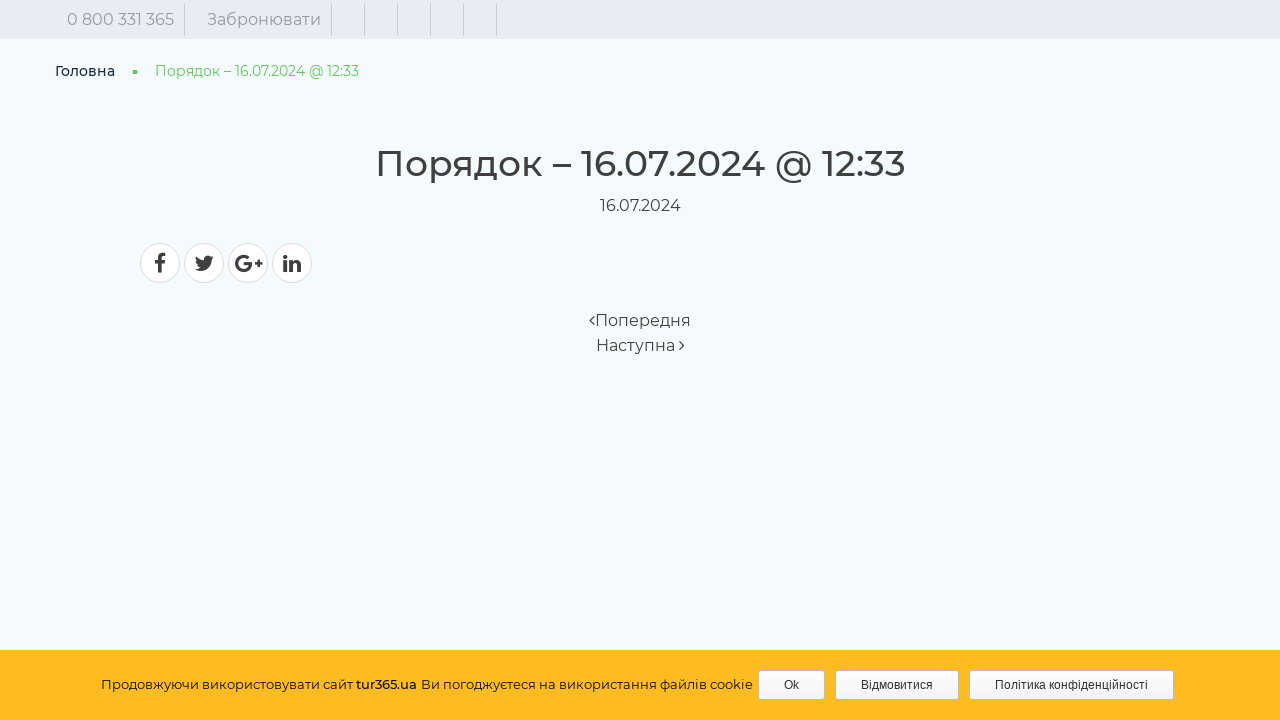

--- FILE ---
content_type: text/html; charset=UTF-8
request_url: https://tur365.ua/st_order/%D0%BF%D0%BE%D1%80%D1%8F%D0%B4%D0%BE%D0%BA-16-07-2024-1233
body_size: 13991
content:
<!DOCTYPE html>
<html lang="uk">
<head>
<meta charset="UTF-8">
<meta name="viewport" content="width=device-width, initial-scale=1, maximum-scale=2, minimum-scale=1">
<meta name="theme-color" content="#3f3f3f"/>
<meta name="robots" content="follow" />
<meta name="traveler" content="2.5"/>      <link rel="profile" href="http://gmpg.org/xfn/11">
<link rel="pingback" href="https://tur365.ua/xmlrpc.php">
<title>Порядок - 16.07.2024 @ 12:33 - Відпочинок ❸❻❺</title>
<!-- This site is optimized with the Yoast SEO Premium plugin v11.9 - https://yoast.com/wordpress/plugins/seo/ -->
<link rel="canonical" href="https://tur365.ua/st_order/%D0%BF%D0%BE%D1%80%D1%8F%D0%B4%D0%BE%D0%BA-16-07-2024-1233" />
<meta property="og:locale" content="uk_UA" />
<meta property="og:type" content="article" />
<meta property="og:title" content="Порядок - 16.07.2024 @ 12:33 - Відпочинок ❸❻❺" />
<meta property="og:url" content="https://tur365.ua/st_order/%D0%BF%D0%BE%D1%80%D1%8F%D0%B4%D0%BE%D0%BA-16-07-2024-1233" />
<meta property="og:site_name" content="Відпочинок ❸❻❺" />
<meta name="twitter:card" content="summary_large_image" />
<meta name="twitter:title" content="Порядок - 16.07.2024 @ 12:33 - Відпочинок ❸❻❺" />
<script type='application/ld+json' class='yoast-schema-graph yoast-schema-graph--main'>{"@context":"https://schema.org","@graph":[{"@type":"WebSite","@id":"https://tur365.ua/#website","url":"https://tur365.ua/","name":"\u0412\u0456\u0434\u043f\u043e\u0447\u0438\u043d\u043e\u043a \u2778\u277b\u277a","potentialAction":{"@type":"SearchAction","target":"https://tur365.ua/?s={search_term_string}","query-input":"required name=search_term_string"}},{"@type":"WebPage","@id":"https://tur365.ua/st_order/%D0%BF%D0%BE%D1%80%D1%8F%D0%B4%D0%BE%D0%BA-16-07-2024-1233#webpage","url":"https://tur365.ua/st_order/%D0%BF%D0%BE%D1%80%D1%8F%D0%B4%D0%BE%D0%BA-16-07-2024-1233","inLanguage":"uk","name":"\u041f\u043e\u0440\u044f\u0434\u043e\u043a - 16.07.2024 @ 12:33 - \u0412\u0456\u0434\u043f\u043e\u0447\u0438\u043d\u043e\u043a \u2778\u277b\u277a","isPartOf":{"@id":"https://tur365.ua/#website"},"datePublished":"2024-07-16T12:33:20+00:00","dateModified":"2024-07-16T12:33:20+00:00"}]}</script>
<!-- / Yoast SEO Premium plugin. -->
<link rel='dns-prefetch' href='//maps.googleapis.com' />
<link rel='dns-prefetch' href='//fonts.googleapis.com' />
<!-- <link rel='stylesheet' id='contact-form-7-css'  href='https://tur365.ua/wp-content/plugins/contact-form-7/includes/css/styles.css' type='text/css' media='all' /> -->
<!-- <link rel='stylesheet' id='cookie-notice-front-css'  href='https://tur365.ua/wp-content/plugins/cookie-notice/css/front.min.css' type='text/css' media='all' /> -->
<!-- <link rel='stylesheet' id='wpml-menu-item-0-css'  href='//tur365.ua/wp-content/plugins/sitepress-multilingual-cms/templates/language-switchers/menu-item/style.css' type='text/css' media='all' /> -->
<!-- <link rel='stylesheet' id='traveler-css'  href='https://tur365.ua/wp-content/themes/tours/css/traveler.css' type='text/css' media='all' /> -->
<!-- <link rel='stylesheet' id='traveler-ext-css'  href='https://tur365.ua/wp-content/themes/tours/css/traveler-ext.css' type='text/css' media='all' /> -->
<!-- <link rel='stylesheet' id='js_composer_front-css'  href='https://tur365.ua/wp-content/plugins/js_composer/assets/css/js_composer.min.css' type='text/css' media='all' /> -->
<link rel="stylesheet" type="text/css" href="//tur365.ua/wp-content/cache/wpfc-minified/q8hsruar/8hlx5.css" media="all"/>
<link rel='stylesheet' id='roboto-font-css'  href='https://fonts.googleapis.com/css?family=Roboto%3A500%2C700%2C400%2C300%2C100' type='text/css' media='all' />
<!--n2css--><script type='text/javascript'>
/* <![CDATA[ */
var list_location = {"list":"\"\""};
var st_checkout_text = {"without_pp":"\u041e\u0442\u043f\u0440\u0430\u0432\u0438\u0442\u044c \u0437\u0430\u043f\u0440\u043e\u0441","with_pp":"\u0417\u0430\u043a\u0430\u0437 \u0441\u0435\u0439\u0447\u0430\u0441","validate_form":"\u041f\u043e\u0436\u0430\u043b\u0443\u0439\u0441\u0442\u0430, \u0437\u0430\u043f\u043e\u043b\u043d\u0438\u0442\u0435 \u0432\u0441\u0435 \u043e\u0431\u044f\u0437\u0430\u0442\u0435\u043b\u044c\u043d\u044b\u0435 \u043f\u043e\u043b\u044f","error_accept_term":"\u041f\u0440\u0438\u043c\u0438\u0442\u0435 \u0443\u0441\u043b\u043e\u0432\u0438\u044f \u0438\u0441\u043f\u043e\u043b\u044c\u0437\u043e\u0432\u0430\u043d\u0438\u044f","email_validate":"\u0410\u0434\u0440\u0435\u0441 \u044d\u043b\u0435\u043a\u0442\u0440\u043e\u043d\u043d\u043e\u0439 \u043f\u043e\u0447\u0442\u044b \u043d\u0435 \u0434\u0435\u0439\u0441\u0442\u0432\u0438\u0442\u0435\u043b\u0435\u043d","adult_price":"\u0414\u043e\u0440\u043e\u0441\u043b\u0438\u0445","child_price":"\u0414\u0456\u0442\u0435\u0439","infant_price":"\u041c\u043b\u0430\u0434\u0435\u043d\u0435\u0446","adult":"\u0414\u043e\u0440\u043e\u0441\u043b\u0438\u0445","child":"\u0414\u0456\u0442\u0435\u0439","infant":"\u041c\u043b\u0430\u0434\u0435\u043d\u0435\u0446","price":"\u0426\u0435\u043d\u0430","origin_price":"\u0418\u0441\u0445\u043e\u0434\u043d\u0430\u044f \u0446\u0435\u043d\u0430"};
var st_params = {"theme_url":"https:\/\/tur365.ua\/wp-content\/themes\/tours","site_url":"https:\/\/tur365.ua","ajax_url":"https:\/\/tur365.ua\/wp-admin\/admin-ajax.php","loading_url":"https:\/\/tur365.ua\/wp-admin\/images\/wpspin_light.gif","st_search_nonce":"3be5d4ccd0","facebook_enable":"on","facbook_app_id":"","booking_currency_precision":"0","thousand_separator":"","decimal_separator":"","currency_symbol":" \u0433\u0440\u043d","currency_position":"right","currency_rtl_support":"","free_text":"\u0411\u0435\u0441\u043f\u043b\u0430\u0442\u043d\u043e","date_format":"mm\/dd\/yyyy","date_format_calendar":"mm\/dd\/yyyy","time_format":"12h","mk_my_location":"https:\/\/tur365.ua\/wp-content\/themes\/tours\/img\/my_location.png","locale":"uk","header_bgr":{"background-color":"#ffffff"},"text_refresh":"\u041e\u0431\u043d\u043e\u0432\u043b\u0435\u043d\u0438\u0435","date_fomat":"MM\/DD\/YYYY","text_loading":"\u0417\u0430\u0433\u0440\u0443\u0437\u043a\u0430...","text_no_more":"No More","weather_api_key":"a82498aa9918914fa4ac5ba584a7e623","no_vacancy":"No vacancies","a_vacancy":"a vacancy","more_vacancy":"vacancies","utm":"https:\/\/shinetheme.com\/utm\/utm.gif","_s":"58bccea754"};
var st_timezone = {"timezone_string":""};
var st_list_map_params = {"mk_my_location":"https:\/\/tur365.ua\/wp-content\/themes\/tours\/img\/my_location.png","text_my_location":"3000 m radius","text_no_result":"No Result","cluster_0":"<div class='cluster cluster-1'>CLUSTER_COUNT<\/div>","cluster_20":"<div class='cluster cluster-2'>CLUSTER_COUNT<\/div>","cluster_50":"<div class='cluster cluster-3'>CLUSTER_COUNT<\/div>","cluster_m1":"https:\/\/tur365.ua\/wp-content\/themes\/tours\/img\/map\/m1.png","cluster_m2":"https:\/\/tur365.ua\/wp-content\/themes\/tours\/img\/map\/m2.png","cluster_m3":"https:\/\/tur365.ua\/wp-content\/themes\/tours\/img\/map\/m3.png","cluster_m4":"https:\/\/tur365.ua\/wp-content\/themes\/tours\/img\/map\/m4.png","cluster_m5":"https:\/\/tur365.ua\/wp-content\/themes\/tours\/img\/map\/m5.png"};
var st_config_partner = {"text_er_image_format":""};
var st_location_from_to = {"lists":[]};
var st_2checkout_params = {"twocheckout":{"accountID":"","publicKey":"","loadPubKey":"production"}};
var st_stripe_params = {"stripe":{"publishKey":"","testPublishKey":"","sanbox":"live"}};
var st_hotel_localize = {"booking_required_adult":"\u041f\u043e\u0436\u0430\u043b\u0443\u0439\u0441\u0442\u0430, \u0432\u044b\u0431\u0435\u0440\u0438\u0442\u0435 \u043a\u043e\u043b\u0438\u0447\u0435\u0441\u0442\u0432\u043e \u0432\u0437\u0440\u043e\u0441\u043b\u044b\u0445","booking_required_children":"\u041f\u043e\u0436\u0430\u043b\u0443\u0439\u0441\u0442\u0430, \u0432\u044b\u0431\u0435\u0440\u0438\u0442\u0435 \u043a\u043e\u043b\u0438\u0447\u0435\u0441\u0442\u0432\u043e \u0434\u0435\u0442\u0435\u0439","booking_required_adult_children":"\u041f\u043e\u0436\u0430\u043b\u0443\u0439\u0441\u0442\u0430, \u0432\u044b\u0431\u0435\u0440\u0438\u0442\u0435 \u043a\u043e\u043b\u0438\u0447\u0435\u0441\u0442\u0432\u043e \u0432\u0437\u0440\u043e\u0441\u043b\u044b\u0445 \u0438 \u0434\u0435\u0442\u0435\u0439","room":"\u041d\u043e\u043c\u0435\u0440","is_aoc_fail":"\u041f\u043e\u0436\u0430\u043b\u0443\u0439\u0441\u0442\u0430, \u0432\u044b\u0431\u0435\u0440\u0438\u0442\u0435 \u0432\u043e\u0437\u0440\u0430\u0441\u0442 \u0434\u0435\u0442\u0435\u0439","is_not_select_date":"\u041f\u043e\u0436\u0430\u043b\u0443\u0439\u0441\u0442\u0430, \u0432\u044b\u0431\u0435\u0440\u0438\u0442\u0435 \u0434\u0430\u0442\u0443 \u0437\u0430\u0435\u0437\u0434\u0430 \u0438 \u0432\u044b\u0435\u0437\u0434\u0430","is_not_select_check_in_date":"\u0412\u044b\u0431\u0435\u0440\u0438\u0442\u0435 \u0434\u0430\u0442\u0443 \u0437\u0430\u0435\u0437\u0434\u0430","is_not_select_check_out_date":"\u0412\u044b\u0431\u0435\u0440\u0438\u0442\u0435 \u0434\u0430\u0442\u0443 \u0432\u044b\u0435\u0437\u0434\u0430","is_host_name_fail":"\u041f\u0440\u043e\u0441\u044c\u0431\u0430 \u043f\u0440\u0435\u0434\u0441\u0442\u0430\u0432\u0438\u0442\u044c \u0438\u043c\u0435\u043d\u0430 \u0445\u043e\u0441\u0442\u0430"};
var st_icon_picker = {"icon_list":["fa-glass","fa-music","fa-search","fa-envelope-o","fa-heart","fa-star","fa-star-o","fa-user","fa-film","fa-th-large","fa-th","fa-th-list","fa-check","fa-remove","fa-close","fa-times","fa-search-plus","fa-search-minus","fa-power-off","fa-signal","fa-gear","fa-cog","fa-trash-o","fa-home","fa-file-o","fa-clock-o","fa-road","fa-download","fa-arrow-circle-o-down","fa-arrow-circle-o-up","fa-inbox","fa-play-circle-o","fa-rotate-right","fa-repeat","fa-refresh","fa-list-alt","fa-lock","fa-flag","fa-headphones","fa-volume-off","fa-volume-down","fa-volume-up","fa-qrcode","fa-barcode","fa-tag","fa-tags","fa-book","fa-bookmark","fa-print","fa-camera","fa-font","fa-bold","fa-italic","fa-text-height","fa-text-width","fa-align-left","fa-align-center","fa-align-right","fa-align-justify","fa-list","fa-dedent","fa-outdent","fa-indent","fa-video-camera","fa-photo","fa-image","fa-picture-o","fa-pencil","fa-map-marker","fa-adjust","fa-tint","fa-edit","fa-pencil-square-o","fa-share-square-o","fa-check-square-o","fa-arrows","fa-step-backward","fa-fast-backward","fa-backward","fa-play","fa-pause","fa-stop","fa-forward","fa-fast-forward","fa-step-forward","fa-eject","fa-chevron-left","fa-chevron-right","fa-plus-circle","fa-minus-circle","fa-times-circle","fa-check-circle","fa-question-circle","fa-info-circle","fa-crosshairs","fa-times-circle-o","fa-check-circle-o","fa-ban","fa-arrow-left","fa-arrow-right","fa-arrow-up","fa-arrow-down","fa-mail-forward","fa-share","fa-expand","fa-compress","fa-plus","fa-minus","fa-asterisk","fa-exclamation-circle","fa-gift","fa-leaf","fa-fire","fa-eye","fa-eye-slash","fa-warning","fa-exclamation-triangle","fa-plane","fa-calendar","fa-random","fa-comment","fa-magnet","fa-chevron-up","fa-chevron-down","fa-retweet","fa-shopping-cart","fa-folder","fa-folder-open","fa-arrows-v","fa-arrows-h","fa-bar-chart-o","fa-bar-chart","fa-twitter-square","fa-facebook-square","fa-camera-retro","fa-key","fa-gears","fa-cogs","fa-comments","fa-thumbs-o-up","fa-thumbs-o-down","fa-star-half","fa-heart-o","fa-sign-out","fa-linkedin-square","fa-thumb-tack","fa-external-link","fa-sign-in","fa-trophy","fa-github-square","fa-upload","fa-lemon-o","fa-phone","fa-square-o","fa-bookmark-o","fa-phone-square","fa-twitter","fa-facebook-f","fa-facebook","fa-github","fa-unlock","fa-credit-card","fa-feed","fa-rss","fa-hdd-o","fa-bullhorn","fa-bell","fa-certificate","fa-hand-o-right","fa-hand-o-left","fa-hand-o-up","fa-hand-o-down","fa-arrow-circle-left","fa-arrow-circle-right","fa-arrow-circle-up","fa-arrow-circle-down","fa-globe","fa-wrench","fa-tasks","fa-filter","fa-briefcase","fa-arrows-alt","fa-group","fa-users","fa-chain","fa-link","fa-cloud","fa-flask","fa-cut","fa-scissors","fa-copy","fa-files-o","fa-paperclip","fa-save","fa-floppy-o","fa-square","fa-navicon","fa-reorder","fa-bars","fa-list-ul","fa-list-ol","fa-strikethrough","fa-underline","fa-table","fa-magic","fa-truck","fa-pinterest","fa-pinterest-square","fa-google-plus-square","fa-google-plus","fa-money","fa-caret-down","fa-caret-up","fa-caret-left","fa-caret-right","fa-columns","fa-unsorted","fa-sort","fa-sort-down","fa-sort-desc","fa-sort-up","fa-sort-asc","fa-envelope","fa-linkedin","fa-rotate-left","fa-undo","fa-legal","fa-gavel","fa-dashboard","fa-tachometer","fa-comment-o","fa-comments-o","fa-flash","fa-bolt","fa-sitemap","fa-umbrella","fa-paste","fa-clipboard","fa-lightbulb-o","fa-exchange","fa-cloud-download","fa-cloud-upload","fa-user-md","fa-stethoscope","fa-suitcase","fa-bell-o","fa-coffee","fa-cutlery","fa-file-text-o","fa-building-o","fa-hospital-o","fa-ambulance","fa-medkit","fa-fighter-jet","fa-beer","fa-h-square","fa-plus-square","fa-angle-double-left","fa-angle-double-right","fa-angle-double-up","fa-angle-double-down","fa-angle-left","fa-angle-right","fa-angle-up","fa-angle-down","fa-desktop","fa-laptop","fa-tablet","fa-mobile-phone","fa-mobile","fa-circle-o","fa-quote-left","fa-quote-right","fa-spinner","fa-circle","fa-mail-reply","fa-reply","fa-github-alt","fa-folder-o","fa-folder-open-o","fa-smile-o","fa-frown-o","fa-meh-o","fa-gamepad","fa-keyboard-o","fa-flag-o","fa-flag-checkered","fa-terminal","fa-code","fa-mail-reply-all","fa-reply-all","fa-star-half-empty","fa-star-half-full","fa-star-half-o","fa-location-arrow","fa-crop","fa-code-fork","fa-unlink","fa-chain-broken","fa-question","fa-info","fa-exclamation","fa-superscript","fa-subscript","fa-eraser","fa-puzzle-piece","fa-microphone","fa-microphone-slash","fa-shield","fa-calendar-o","fa-fire-extinguisher","fa-rocket","fa-maxcdn","fa-chevron-circle-left","fa-chevron-circle-right","fa-chevron-circle-up","fa-chevron-circle-down","fa-html5","fa-css3","fa-anchor","fa-unlock-alt","fa-bullseye","fa-ellipsis-h","fa-ellipsis-v","fa-rss-square","fa-play-circle","fa-ticket","fa-minus-square","fa-minus-square-o","fa-level-up","fa-level-down","fa-check-square","fa-pencil-square","fa-external-link-square","fa-share-square","fa-compass","fa-toggle-down","fa-caret-square-o-down","fa-toggle-up","fa-caret-square-o-up","fa-toggle-right","fa-caret-square-o-right","fa-euro","fa-eur","fa-gbp","fa-dollar","fa-usd","fa-rupee","fa-inr","fa-cny","fa-rmb","fa-yen","fa-jpy","fa-ruble","fa-rouble","fa-rub","fa-won","fa-krw","fa-bitcoin","fa-btc","fa-file","fa-file-text","fa-sort-alpha-asc","fa-sort-alpha-desc","fa-sort-amount-asc","fa-sort-amount-desc","fa-sort-numeric-asc","fa-sort-numeric-desc","fa-thumbs-up","fa-thumbs-down","fa-youtube-square","fa-youtube","fa-xing","fa-xing-square","fa-youtube-play","fa-dropbox","fa-stack-overflow","fa-instagram","fa-flickr","fa-adn","fa-bitbucket","fa-bitbucket-square","fa-tumblr","fa-tumblr-square","fa-long-arrow-down","fa-long-arrow-up","fa-long-arrow-left","fa-long-arrow-right","fa-apple","fa-windows","fa-android","fa-linux","fa-dribbble","fa-skype","fa-foursquare","fa-trello","fa-female","fa-male","fa-gittip","fa-gratipay","fa-sun-o","fa-moon-o","fa-archive","fa-bug","fa-vk","fa-weibo","fa-renren","fa-pagelines","fa-stack-exchange","fa-arrow-circle-o-right","fa-arrow-circle-o-left","fa-toggle-left","fa-caret-square-o-left","fa-dot-circle-o","fa-wheelchair","fa-vimeo-square","fa-turkish-lira","fa-try","fa-plus-square-o","fa-space-shuttle","fa-slack","fa-envelope-square","fa-wordpress","fa-openid","fa-institution","fa-bank","fa-university","fa-mortar-board","fa-graduation-cap","fa-yahoo","fa-google","fa-reddit","fa-reddit-square","fa-stumbleupon-circle","fa-stumbleupon","fa-delicious","fa-digg","fa-pied-piper","fa-pied-piper-alt","fa-drupal","fa-joomla","fa-language","fa-fax","fa-building","fa-child","fa-paw","fa-spoon","fa-cube","fa-cubes","fa-behance","fa-behance-square","fa-steam","fa-steam-square","fa-recycle","fa-automobile","fa-car","fa-cab","fa-taxi","fa-tree","fa-spotify","fa-deviantart","fa-soundcloud","fa-database","fa-file-pdf-o","fa-file-word-o","fa-file-excel-o","fa-file-powerpoint-o","fa-file-photo-o","fa-file-picture-o","fa-file-image-o","fa-file-zip-o","fa-file-archive-o","fa-file-sound-o","fa-file-audio-o","fa-file-movie-o","fa-file-video-o","fa-file-code-o","fa-vine","fa-codepen","fa-jsfiddle","fa-life-bouy","fa-life-buoy","fa-life-saver","fa-support","fa-life-ring","fa-circle-o-notch","fa-ra","fa-rebel","fa-ge","fa-empire","fa-git-square","fa-git","fa-y-combinator-square","fa-yc-square","fa-hacker-news","fa-tencent-weibo","fa-qq","fa-wechat","fa-weixin","fa-send","fa-paper-plane","fa-send-o","fa-paper-plane-o","fa-history","fa-circle-thin","fa-header","fa-paragraph","fa-sliders","fa-share-alt","fa-share-alt-square","fa-bomb","fa-soccer-ball-o","fa-futbol-o","fa-tty","fa-binoculars","fa-plug","fa-slideshare","fa-twitch","fa-yelp","fa-newspaper-o","fa-wifi","fa-calculator","fa-paypal","fa-google-wallet","fa-cc-visa","fa-cc-mastercard","fa-cc-discover","fa-cc-amex","fa-cc-paypal","fa-cc-stripe","fa-bell-slash","fa-bell-slash-o","fa-trash","fa-copyright","fa-at","fa-eyedropper","fa-paint-brush","fa-birthday-cake","fa-area-chart","fa-pie-chart","fa-line-chart","fa-lastfm","fa-lastfm-square","fa-toggle-off","fa-toggle-on","fa-bicycle","fa-bus","fa-ioxhost","fa-angellist","fa-cc","fa-shekel","fa-sheqel","fa-ils","fa-meanpath","fa-buysellads","fa-connectdevelop","fa-dashcube","fa-forumbee","fa-leanpub","fa-sellsy","fa-shirtsinbulk","fa-simplybuilt","fa-skyatlas","fa-cart-plus","fa-cart-arrow-down","fa-diamond","fa-ship","fa-user-secret","fa-motorcycle","fa-street-view","fa-heartbeat","fa-venus","fa-mars","fa-mercury","fa-intersex","fa-transgender","fa-transgender-alt","fa-venus-double","fa-mars-double","fa-venus-mars","fa-mars-stroke","fa-mars-stroke-v","fa-mars-stroke-h","fa-neuter","fa-genderless","fa-facebook-official","fa-pinterest-p","fa-whatsapp","fa-server","fa-user-plus","fa-user-times","fa-hotel","fa-bed","fa-viacoin","fa-train","fa-subway","fa-medium","fa-yc","fa-y-combinator","fa-optin-monster","fa-opencart","fa-expeditedssl","fa-battery-4","fa-battery-full","fa-battery-3","fa-battery-three-quarters","fa-battery-2","fa-battery-half","fa-battery-1","fa-battery-quarter","fa-battery-0","fa-battery-empty","fa-mouse-pointer","fa-i-cursor","fa-object-group","fa-object-ungroup","fa-sticky-note","fa-sticky-note-o","fa-cc-jcb","fa-cc-diners-club","fa-clone","fa-balance-scale","fa-hourglass-o","fa-hourglass-1","fa-hourglass-start","fa-hourglass-2","fa-hourglass-half","fa-hourglass-3","fa-hourglass-end","fa-hourglass","fa-hand-grab-o","fa-hand-rock-o","fa-hand-stop-o","fa-hand-paper-o","fa-hand-scissors-o","fa-hand-lizard-o","fa-hand-spock-o","fa-hand-pointer-o","fa-hand-peace-o","fa-trademark","fa-registered","fa-creative-commons","fa-gg","fa-gg-circle","fa-tripadvisor","fa-odnoklassniki","fa-odnoklassniki-square","fa-get-pocket","fa-wikipedia-w","fa-safari","fa-chrome","fa-firefox","fa-opera","fa-internet-explorer","fa-tv","fa-television","fa-contao","fa-500px","fa-amazon","fa-calendar-plus-o","fa-calendar-minus-o","fa-calendar-times-o","fa-calendar-check-o","fa-industry","fa-map-pin","fa-map-signs","fa-map-o","fa-map","fa-commenting","fa-commenting-o","fa-houzz","fa-vimeo","fa-black-tie","fa-fonticons","fa-reddit-alien","fa-edge","fa-credit-card-alt","fa-codiepie","fa-modx","fa-fort-awesome","fa-usb","fa-product-hunt","fa-mixcloud","fa-scribd","fa-pause-circle","fa-pause-circle-o","fa-stop-circle","fa-stop-circle-o","fa-shopping-bag","fa-shopping-basket","fa-hashtag","fa-bluetooth","fa-bluetooth-b","fa-percent","fa-gitlab","fa-wpbeginner","fa-wpforms","fa-envira","fa-universal-access","fa-wheelchair-alt","fa-question-circle-o","fa-blind","fa-audio-description","fa-volume-control-phone","fa-braille","fa-assistive-listening-systems","fa-asl-interpreting","fa-american-sign-language-interpreting","fa-deafness","fa-hard-of-hearing","fa-deaf","fa-glide","fa-glide-g","fa-signing","fa-sign-language","fa-low-vision","fa-viadeo","fa-viadeo-square","fa-snapchat","fa-snapchat-ghost","fa-snapchat-square"]};
var st_timezone = {"timezone_string":""};
/* ]]> */
</script>
<script src='//tur365.ua/wp-content/cache/wpfc-minified/9aoh1wnv/8hlwy.js' type="text/javascript"></script>
<!-- <script type='text/javascript' src='https://tur365.ua/wp-includes/js/jquery/jquery.js'></script> -->
<!-- <script type='text/javascript' src='https://tur365.ua/wp-includes/js/jquery/jquery-migrate.min.js'></script> -->
<!-- <script type='text/javascript' src='https://tur365.ua/wp-content/plugins/sitepress-multilingual-cms/res/js/jquery.cookie.js'></script> -->
<script type='text/javascript'>
/* <![CDATA[ */
var wpml_cookies = {"_icl_current_language":{"value":"uk","expires":1,"path":"\/"}};
var wpml_cookies = {"_icl_current_language":{"value":"uk","expires":1,"path":"\/"}};
/* ]]> */
</script>
<script src='//tur365.ua/wp-content/cache/wpfc-minified/76rmo4ek/8hlwy.js' type="text/javascript"></script>
<!-- <script type='text/javascript' src='https://tur365.ua/wp-content/plugins/sitepress-multilingual-cms/res/js/cookies/language-cookie.js'></script> -->
<link rel='https://api.w.org/' href='https://tur365.ua/wp-json/' />
<link rel="wlwmanifest" type="application/wlwmanifest+xml" href="https://tur365.ua/wp-includes/wlwmanifest.xml" /> 
<link rel='shortlink' href='https://tur365.ua/?p=52113' />
<link rel="alternate" type="application/json+oembed" href="https://tur365.ua/wp-json/oembed/1.0/embed?url=https%3A%2F%2Ftur365.ua%2Fst_order%2F%25D0%25BF%25D0%25BE%25D1%2580%25D1%258F%25D0%25B4%25D0%25BE%25D0%25BA-16-07-2024-1233" />
<link rel="alternate" type="text/xml+oembed" href="https://tur365.ua/wp-json/oembed/1.0/embed?url=https%3A%2F%2Ftur365.ua%2Fst_order%2F%25D0%25BF%25D0%25BE%25D1%2580%25D1%258F%25D0%25B4%25D0%25BE%25D0%25BA-16-07-2024-1233&#038;format=xml" />
<script type="text/javascript" src="//tur365.ua/?wordfence_syncAttackData=1767987402.4341" async></script><!-- <link rel='stylesheet' href='/wp-content/themes/tours-childtheme/fonts.css' as='style' type='text/css' media='all' /> --><!-- <link rel='stylesheet' href='/wp-content/themes/tours-childtheme/critical.css' type='text/css' media='all' /> -->
<link rel="stylesheet" type="text/css" href="//tur365.ua/wp-content/cache/wpfc-minified/fpx8tpdg/8hlx5.css" media="all"/><link rel="icon"  type="image/png"  href="https://tur365.ua/wp-content/uploads/2019/04/favicon.png"><!--[if lte IE 9]><link rel="stylesheet" type="text/css" href="https://tur365.ua/wp-content/plugins/js_composer/assets/css/vc_lte_ie9.min.css" media="screen"><![endif]-->
<!-- Custom_css.php-->
<style id="st_custom_css_php">
#calendar-add-starttime span{
background: #3f3f3f}
#setting_inventory .fn-gantt .fn-label .inventory-edit-room-number{
color: #3f3f3f;
}
#st_stripe_card_cvc.is-focused,
#st_stripe_card_expiry.is-focused,
#st_stripe_card_number.is-focused{
border-color: #3f3f3f;
}
.st-inbox-body .inbox-navigation ul li a {
border: 1px solid #3f3f3f;
color: #3f3f3f;
}
.st-inbox-body .inbox-navigation ul li a:hover {
background: #3f3f3f;
}
.map_type .st-map-type{
background-color: #3f3f3f;
}
#gmap-control{
background-color: #3f3f3f;
}
.gmapzoomminus , .gmapzoomplus{
background-color: #3f3f3f;
}
.sort_icon .active,
.woocommerce-ordering .sort_icon a.active{
color:#3f3f3f;
cursor: default;
}
.package-info-wrapper .icon-group i:not(".fa-star"):not(".fa-star-o"){
color:#3f3f3f;
}
a,
a:hover,
.list-category > li > a:hover,
.pagination > li > a,
.top-user-area .top-user-area-list > li > a:hover,
.sidebar-widget.widget_archive ul> li > a:hover,
.sidebar-widget.widget_categories ul> li > a:hover,
.comment-form .add_rating,
.booking-item-reviews > li .booking-item-review-content .booking-item-review-expand span,
.form-group.form-group-focus .input-icon.input-icon-hightlight,
.booking-item-payment .booking-item-rating-stars .fa-star,
.booking-item-raiting-summary-list > li .booking-item-rating-stars,
.woocommerce .woocommerce-breadcrumb .last,
.product-categories li.current-cat:before,
.product-categories li.current-cat-parent:before,
.product-categories li.current-cat>a,
.product-categories li.current-cat>span,
.woocommerce .star-rating span:before,
.woocommerce ul.products li.product .price,
.woocommerce .woocommerce_paging a,
.woocommerce .product_list_widget ins .amount,
#location_header_static i,
.booking-item-reviews > li .booking-item-rating-stars,
.booking-item-payment .booking-item-rating-stars .fa-star-half-o,
#top_toolbar .top_bar_social:hover,
.woocommerce .woocommerce-message:before,.woocommerce .woocommerce-info:before,
.vc_tta-color-grey.vc_tta-style-classic .vc_tta-tab > a,
.booking-item-rating .booking-item-rating-stars ,
body .box-icon-border.box-icon-white:hover,body  [class^="box-icon-border"].box-icon-white:hover,body  [class*=" box-icon-border"].box-icon-white:hover,body  .box-icon-border.box-icon-to-white:hover:hover,body  [class^="box-icon-border"].box-icon-to-white:hover:hover,body  [class*=" box-icon-border"].box-icon-to-white:hover:hover,
#main-footer .text-color,
.change_same_location:focus,
ul.slimmenu.slimmenu-collapsed li ul li a,
ul.slimmenu.collapsed li ul li a,
.st_category_header h4,.st_tour_box_style ul a.text-darken:hover,
.st_accordion.st_tour_ver .panel-default > .panel-heading,
.st_social.style2 >a:hover,
.color-main,.main-color
{
color:#3f3f3f}
body .st_tour_grid .text-color,body .color-text,
body .st_tour_grid .text-color-hover:hover,body .st_tour_grid .color-text-hover:hover,body .st_tour_grid .text-darken.text-color-hover:hover,body .st_tour_grid .text-darken.color-text-hover:hover,
body .st_tour_list .text-color,body .color-text,
body .st_tour_list .text-color-hover:hover,body .st_tour_list .color-text-hover:hover,body .st_tour_list .text-darken.text-color-hover:hover,body .st_tour_list .text-darken.color-text-hover:hover
{
color:#3f3f3f}
::selection {
background: #3f3f3f;
color: #fff;
}
.share ul li a:hover{
color:#3f3f3f!important;
}
.vc_tta-color-grey.vc_tta-style-classic .vc_tta-tab > a {
color: #3f3f3f !important;
}
header#main-header,
.btn-primary,
.post .post-header,
.top-user-area .top-user-area-list > li.top-user-area-avatar > a:hover > img,
.booking-item:hover, .booking-item.active,
.booking-item-dates-change:hover,
.btn-group-select-num >.btn.active, .btn-group-select-num >.btn.active:hover,
.btn-primary:hover,
.booking-item-features > li:hover > i,
.form-control:active,
.form-control:focus,
.fotorama__thumb-border,
.sticky-wrapper.is-sticky .main_menu_wrap,
.woocommerce form .form-row.woocommerce-validated .select2-container,
.woocommerce form .form-row.woocommerce-validated input.input-text,
.woocommerce form .form-row.woocommerce-validated select,
.btn-primary:focus
{
border-color:#3f3f3f;
}
#menu1 {
border-bottom: 2px solid #3f3f3f;
}
ul.slimmenu li>ul.mega-menu{
background-color: #ffffff;
}
ul.slimmenu li>ul.mega-menu li a,
ul.slimmenu li>ul.mega-menu li,
ul.slimmenu li>ul.mega-menu h1,
ul.slimmenu li>ul.mega-menu h2,
ul.slimmenu li>ul.mega-menu h3,
ul.slimmenu li>ul.mega-menu h4,
ul.slimmenu li>ul.mega-menu h5,
ul.slimmenu li>ul.mega-menu h6,
ul.slimmenu li>ul.mega-menu p,
ul.slimmenu li>ul.mega-menu div{
color: #333333;
}
.woocommerce .woocommerce-message,.woocommerce .woocommerce-info {
border-top-color:  #3f3f3f;
}
.main-bgr,.bgr-main,
.main-bgr-hover:hover,.bgr-main-hover:hover,
.pagination > li > a.current, .pagination > li > a.current:hover,
.btn-primary,input.btn-primary:focus,input.btn-primary,
ul.slimmenu li.active > a, ul.slimmenu li:hover > a,
.nav-drop > .nav-drop-menu > li > a:hover,
.btn-group-select-num >.btn.active, .btn-group-select-num >.btn.active:hover,
.btn-primary:hover,
.pagination > li.active > a, .pagination > li.active > a:hover,
.box-icon, [class^="box-icon-"], [class*=" box-icon-"]:not(.box-icon-white):not(.box-icon-border-dashed):not(.box-icon-border),
.booking-item-raiting-list > li > div.booking-item-raiting-list-bar > div, .booking-item-raiting-summary-list > li > div.booking-item-raiting-list-bar > div,
.irs-bar,
.nav-pills > li.active > a,
.search-tabs-bg > .tabbable > .nav-tabs > li.active > a,
.search-tabs-bg > .tabbable > .nav-tabs > li > a:hover > .fa,
.irs-slider,
.post-link,
.hover-img .hover-title, .hover-img [class^="hover-title-"], .hover-img [class*=" hover-title-"],
.post-link:hover,
#gotop:hover,
.shop-widget-title,
.woocommerce ul.products li.product .add_to_cart_button,
.woocommerce .widget_price_filter .ui-slider .ui-slider-handle,
.woocommerce .widget_price_filter .price_slider_wrapper .ui-widget-content,
.woocommerce .widget_price_filter .ui-slider .ui-slider-range,
.sidebar_section_title,
.shop_reset_filter:hover,
.woocommerce .woocommerce_paging a:hover,
.pagination .page-numbers.current,
.pagination .page-numbers.current:hover,
.woocommerce #respond input#submit.alt, .woocommerce a.button.alt, .woocommerce button.button.alt, .woocommerce input.button.alt,
.woocommerce #respond input#submit.alt:hover, .woocommerce a.button.alt:hover, .woocommerce button.button.alt:hover, .woocommerce input.button.alt:hover,
.chosen-container .chosen-results li.highlighted,
#taSignIn,
.grid_hotel_room .grid , 
.grid_hotel_room .grid figure,
figure.effect-layla,
.st-page-sidebar-new .page-sidebar-menu .sub-menu.item .active > a,.st-page-sidebar-new .page-sidebar-menu > li.active > a,
.single-location .search-tabs-bg .tabbable .nav-tabs > li.active a  ,
.single-location .search-tabs-bg .tabbable .nav-tabs > li:hover a ,
.single-location .search-tabs-bg .tabbable .nav-tabs > li a:hover,
ul.slimmenu.collapsed li .sub-toggle,
ul.slimmenu.collapsed li ul li a:hover,
.end2,.end1,
body #gotop.go_top_tour_box,
.st_tab.st_tour_ver .nav-tabs>li.active>a,.st_tab.st_tour_ver .nav-tabs>li.active::before,
.st_accordion.st_tour_ver>.panel>.panel-heading>.panel-title>a[aria-expanded=true],
.st_social.style1 >a:hover,
.st_list_partner_nav .fa:hover,
.st_tour_grid .fotorama__arr,.st_tour_grid .fotorama__video-close,.st_tour_grid .fotorama__fullscreen-icon,
.st_tour_list .fotorama__arr,.st_tour_list .fotorama__video-close,.st_tour_list .fotorama__fullscreen-icon,
.st_tour_ver .div_review_half
{
background:#3f3f3f ;
border-color: #3f3f3f ;
}
.calendar-content .fc-state-default, .calendar-content .fc-toolbar, .calendar-content.fc-unthemed .btn.btn-available:hover , .calendar-content.fc-unthemed .st-active .btn.btn-available, .calendar-content.fc-unthemed .btn.btn-available.selected, .calendar-starttime-content .fc-state-default, .calendar-starttime-content .fc-toolbar, .calendar-starttime-content.fc-unthemed .btn.btn-available:hover , .calendar-starttime-content.fc-unthemed .st-active .btn.btn-available, .calendar-starttime-content.fc-unthemed .btn.btn-available.selected {
background-color:#3f3f3f !important;
}
.calendar-content.fc-unthemed .fc-basic-view .fc-head, .calendar-starttime-content.fc-unthemed .fc-basic-view .fc-head{ color:  #3f3f3f !important; }
.calendar-content.fc-unthemed .btn.btn-available:hover , .calendar-starttime-content.fc-unthemed .btn.btn-available:hover, .datepicker table tr td.active:hover, .datepicker table tr td.active:hover:hover, .datepicker table tr td.active.disabled:hover, .datepicker table tr td.active.disabled:hover:hover, .datepicker table tr td.active:focus, .datepicker table tr td.active:hover:focus, .datepicker table tr td.active.disabled:focus, .datepicker table tr td.active.disabled:hover:focus, .datepicker table tr td.active:active, .datepicker table tr td.active:hover:active, .datepicker table tr td.active.disabled:active, .datepicker table tr td.active.disabled:hover:active, .datepicker table tr td.active.active, .datepicker table tr td.active:hover.active, .datepicker table tr td.active.disabled.active, .datepicker table tr td.active.disabled:hover.active, .open .dropdown-toggle.datepicker table tr td.active, .open .dropdown-toggle.datepicker table tr td.active:hover, .open .dropdown-toggle.datepicker table tr td.active.disabled, .open .dropdown-toggle.datepicker table tr td.active.disabled:hover,
.calendar-content.fc-unthemed .st-active button.next_month,
.calendar-starttime-content.fc-unthemed .st-active button.next_month,
.calendar-content.fc-unthemed .btn.btn-available:not(.next_month):hover,
.calendar-starttime-content.fc-unthemed .btn.btn-available:not(.next_month):hover
{
background-color:#3f3f3f !important;
border-color: #3f3f3f;
}
.tagcloud a{
background-color:#3f3f3f !important;
color: #3f3f3f !important;
}
.datepicker table tr td.today:before, .datepicker table tr td.today:hover:before, .datepicker table tr td.today.disabled:before, .datepicker table tr td.today.disabled:hover:before{
border-bottom-color: #3f3f3f;
}
.box-icon:hover, [class^="box-icon-"]:hover, [class*=" box-icon-"]:hover
{
background:rgba(63,63,63,0.7);
}
.woocommerce #respond input#submit.alt.disabled, .woocommerce #respond input#submit.alt.disabled:hover, .woocommerce #respond input#submit.alt:disabled, .woocommerce #respond input#submit.alt:disabled:hover, .woocommerce #respond input#submit.alt:disabled[disabled], .woocommerce #respond input#submit.alt:disabled[disabled]:hover, .woocommerce a.button.alt.disabled, .woocommerce a.button.alt.disabled:hover, .woocommerce a.button.alt:disabled, .woocommerce a.button.alt:disabled:hover, .woocommerce a.button.alt:disabled[disabled], .woocommerce a.button.alt:disabled[disabled]:hover, .woocommerce button.button.alt.disabled, .woocommerce button.button.alt.disabled:hover, .woocommerce button.button.alt:disabled, .woocommerce button.button.alt:disabled:hover, .woocommerce button.button.alt:disabled[disabled], .woocommerce button.button.alt:disabled[disabled]:hover, .woocommerce input.button.alt.disabled, .woocommerce input.button.alt.disabled:hover, .woocommerce input.button.alt:disabled, .woocommerce input.button.alt:disabled:hover, .woocommerce input.button.alt:disabled[disabled], .woocommerce input.button.alt:disabled[disabled]:hover
{
background:rgba(63,63,63,0.7);
}
.booking-item-reviews > li .booking-item-review-person-avatar:hover
{
-webkit-box-shadow: 0 0 0 2px #3f3f3f;
box-shadow: 0 0 0 2px #3f3f3f;
}
#main-header ul.slimmenu li.current-menu-item > a, #main-header ul.slimmenu li:hover > a,
#main-header .menu .current-menu-ancestor >a,
#main-header .product-info-hide .product-btn:hover,
.menu-style-2 ul.slimmenu li.current-menu-item > a, .menu-style-2 ul.slimmenu li:hover > a, .menu-style-2 .menu .current-menu-ancestor > a, .menu-style-2 .product-info-hide .product-btn:hover
{
background:#3f3f3f;
color:white;
}
#main-header .menu .current-menu-item > a
{
background:#3f3f3f !important;
color:white !important;
}
.i-check.checked, .i-radio.checked
{
border-color: #3f3f3f;
background: #3f3f3f;
}
.box-icon-border, [class^="box-icon-border"], [class*=" box-icon-border"]{
border-color: #3f3f3f;
color: #3f3f3f;
}
.box-icon-border:hover, [class^="box-icon-border"]:hover, [class*=" box-icon-border"]:hover{
background-color:#3f3f3f;
}
.border-main, .i-check.hover, .i-radio.hover,.st_list_partner_nav .fa
{
border-color: #3f3f3f;
}
.owl-controls .owl-buttons div:hover
{
background: #3f3f3f;
-webkit-box-shadow: 0 0 0 1px #3f3f3f;
box-shadow: 0 0 0 1px #3f3f3f;
}
.irs-diapason{
background: #3f3f3f;
}
ul.slimmenu.slimmenu-collapsed li .slimmenu-sub-collapser {
background:#3f3f3f}
.calendar-content .fc-toolbar,
.calendar-starttime-content .fc-toolbar{
background-color: #3f3f3f;
margin: 0;
}
.calendar-content.fc-unthemed .fc-basic-view .fc-head ,
.calendar-starttime-content.fc-unthemed .fc-basic-view .fc-head {
color: #3f3f3f;
}
.calendar-content.fc-unthemed .btn.btn-available_allow_fist:hover::before,
.calendar-starttime-content.fc-unthemed .btn.btn-available_allow_fist:hover::before{
border-color: #3f3f3f #ccc #ccc #3f3f3f;
}
.calendar-content.fc-unthemed .btn.btn-available_allow_last:hover::before,
.calendar-starttime-content.fc-unthemed .btn.btn-available_allow_last:hover::before {
border-color: #ccc #3f3f3f #3f3f3f #ccc;
}
.st-hotel-map-gallery .on_the_map .btn-on-map.active:hover {
background: #3f3f3f;
}
.st-hotel-map-gallery .review-price .review {
background: #3f3f3f;
}
.st-hotel-map-gallery .review-price .review:after {
border-bottom: 10px solid #3f3f3f;
}
.st-hotel-map-gallery .review-price .review-stars .active-half i:before {
color: #3f3f3f;
}
.st-hotel-map-gallery .review-price .review-stars .active i:before {
color: #3f3f3f;
}
.accommodation-gallery .caption-star .hotel-star {
color: #3f3f3f;
}
.st-hotel-title-address .location {
color: #3f3f3f;
}
.st-review-score-list .list_review li .score {
color: #3f3f3f;
}
.st-hotel-tabs-content .nav-tabs > li > a:hover {
color: #3f3f3f;
}
.st-hotel-tabs-content .nav-tabs > li.active > a {
color: #3f3f3f;
}
.st-more-info.style-2 .icon {
color: #3f3f3f;
}
.st-list ul li:before {
border: 1px solid #3f3f3f;
}
.tab-amenities .amenities-left .amenity .title i,
.tab-amenities .amenities-right .amenity .title i {
color: #3f3f3f;
}
.single-st_hotel .content-policies .service-content-section .service-detail-item .service-detail-content .enforced_red {
color: #3f3f3f;
}
.single-st_hotel .content-price-payment .service-content-section .service-detail-item .service-detail-content .enforced_red {
color: #3f3f3f;
}
.single-st_hotel .content-price-payment .service-content-section .service-detail-item .service-detail-content ul li:before {
border: 1px solid #3f3f3f;
}
.single-st_hotel a.check_availability:hover span {
background-color: #3f3f3f;
}
.single-st_hotel #check_availability .contact .caption .content,
.single-st_hotel #check_availability .contact .caption a {
color: #3f3f3f;
}
.single-st_hotel .hotel-item-1 .caption-content .location {
color: #3f3f3f;
}
.single-st_hotel .hotel-item-1 .caption-content .price .item {
font-weight: 700;
}
.single-st_hotel .hotel-item-1 .caption-content .price .onsale {
color: #3f3f3f;
}
.single-st_hotel .hotel-item-1 .caption-content .book-now:hover {
background: #3f3f3f;
border-color: #3f3f3f;
}
.single-st_hotel .hotel-item-1:hover .caption-content .title a {
color: #3f3f3f;
}
.tab-inner-gallery .popup-gallery-image:hover:before, .tab-inner-gallery .popup-gallery-image:hover:after, .tab-inner-gallery .popup-gallery-image:hover {
border-color: #3f3f3f;
}
.st_hotel_contact_info .contact .caption .content,
.st_hotel_contact_info .contact .caption a {
color:  #3f3f3f;
}
.booking-item-raiting-summary-list.stats-list-select > li .booking-item-rating-stars > li.selected {
color: #3f3f3f;
}
@media (max-width: 992px) {
.menu-style-1 ul.slimmenu li a .sub-toggle,
.menu-style-2 ul.slimmenu li a .sub-toggle{
background: #3f3f3f !important;
}
}
.booking-item-rating .fa ,
.booking-item.booking-item-small .booking-item-rating-stars,
.comment-form .add_rating,
.booking-item-payment .booking-item-rating-stars .fa-star,
.st-item-rating .fa,
li  .fa-star , li  .fa-star-o , li  .fa-star-half-o{
color:#ffbc21    }
.feature_class{
background: #ff7f1e;
}
.feature_class::before {
border-color: #ff7f1e #ff7f1e transparent transparent;
}
.feature_class::after {
border-color: #ff7f1e transparent #ff7f1e #ff7f1e;
}
.featured_single .feature_class::before{
border-color: transparent #ff7f1e transparent transparent;
}
.item-nearby .st_featured::before {
border-color: transparent transparent #ff7f1e #ff7f1e;
}
.item-nearby .st_featured::after {
border-color: #ff7f1e #ff7f1e #ff7f1e transparent  ;
}
.st_sale_class{
background-color: #cc0033;
}
.st_sale_class.st_sale_paper * {color: #cc0033 }
.st_sale_class .st_star_label_sale_div::after,.st_sale_label_1::before{
border-color: #cc0033 transparent transparent #cc0033 ;
}
.st_sale_class .st_star_label_sale_div::after{
border-color: #cc0033
.st-tour-title-address .location,
.st-tour-tabs-content .nav-tabs>li.active>a,
.st-tour-tabs-content .nav-tabs>li>a:hover,
.st-tour-program .title_program span,
.tab-content-price .single-price .item,
.st-tab-payment .service-detail-item .service-detail-content .enforced_red,
.tour-item-1 .caption-content .location,
.tour-item-1:hover .caption-content .title a,
.tour-item-1 .caption-content .price .item{
color: #3f3f3f;
}
.st-tour-program .title_program span,
.st-tab-payment .service-detail-item .service-detail-content ul li::before,
.tour-item-1 .caption-content .book-now:hover{
border-color: #3f3f3f;
}
.tour-item-1 .caption-content .book-now:hover{
background-color: #3f3f3f;
}
.nav-pills>li.active>a:hover,
.st-option-wrapper1.option-wrapper1 .option:hover,
.st-flight-booking .flight-booking .flight-title{
background-color: #3f3f3f;
}
.input-error,
.st-booking-list .departure-title:before,
.st-booking-list .booking-item-flight-details .flight-layovers .flight-line:before,
.st-booking-list .booking-item-flight-details .flight-layovers .flight-line .origin > div:before,
.st-booking-list .booking-item-flight-details .flight-layovers .flight-line .destination > div:before,
.st-flight-booking .flight-booking,
.st-booking-list .booking-item-flight-details .flight-layovers .flight-line .stop > div:before{
border-color: #3f3f3f;
}
.st-booking-list .departure-title .icon-flight,
.st-flight-booking .flight-booking .your-booking-content .title,
.st-flight-booking .flight-booking .your-booking-content .st-flight-total-price{
color: #3f3f3f;
}
</style>
<!-- End Custom_css.php-->
<!-- start css hook filter -->
<style type="text/css" id="st_custom_css">
</style>
<!-- end css hook filter -->
<!-- css disable javascript -->
<style type="text/css" id="st_enable_javascript">
.search-tabs-bg > .tabbable >.tab-content > .tab-pane{display: none; opacity: 0;}.search-tabs-bg > .tabbable >.tab-content > .tab-pane.active{display: block;opacity: 1;}.search-tabs-to-top { margin-top: -120px;}            </style>
<style>
.block1 {
background-color: rgba(255, 255, 255, 0.8);
padding: 25px;
width: 60%;
}
.columnstyle  {
height: 500px;
}
.columnstyle .bg-mask {
opacity: 0;
}
li.vc_tta-tab {
background-color: #f5fbfd;
}
li.vc_tta-tab.vc_active {
background-color: #f5fbfd !important;
border-bottom:3px solid #60c659 !important;
}
.wpb-js-composer .vc_tta-color-grey.vc_tta-style-classic .vc_tta-tab>a {
background-color: #000;
}
.wpb-js-composer .vc_tta.vc_tta-style-classic .vc_tta-tab>a {
border-width: 0px;
}
.hotel-alone .menu-style-2 .menu .current-menu-ancestor>a{
background: transparent !important;   
}            </style>
<link rel="icon" href="https://tur365.ua/wp-content/uploads/2019/03/cropped-tur-365-logo-32x32.png" sizes="32x32" />
<link rel="icon" href="https://tur365.ua/wp-content/uploads/2019/03/cropped-tur-365-logo-192x192.png" sizes="192x192" />
<link rel="apple-touch-icon-precomposed" href="https://tur365.ua/wp-content/uploads/2019/03/cropped-tur-365-logo-180x180.png" />
<meta name="msapplication-TileImage" content="https://tur365.ua/wp-content/uploads/2019/03/cropped-tur-365-logo-270x270.png" />
<!-- Begin Custom CSS        -->
<style>
</style>
<!-- End Custom CSS -->
<style type="text/css" id="wp-custom-css">
.blog-content p {
text-align:justify;
margin-bottom:25px; 
}
.blog-content img{
display:block;
margin: 0 auto;
}
.blog-content img.alignleft {
margin-right:50px;
margin-bottom:15px;
float:left;
}
.blog-content img.alignright {
margin-left:50px;
margin-bottom:15px;
float: right;
}
.blog-content h2, .blog-content ul {
margin-bottom:25px; 
}
#mount {
background: url(https://tur365.ua/wp-content/uploads/2020/05/mount.png) right bottom no-repeat;
background-size: 60%;
}
</style>
<!-- HTML5 Shim and Respond.js IE8 support of HTML5 elements and media queries -->
<!-- WARNING: Respond.js doesn't work if you view the page via file:// -->
<!--[if lt IE 9]>
<script src="https://oss.maxcdn.com/html5shiv/3.7.2/html5shiv.min.js"></script>
<script src="https://oss.maxcdn.com/respond/1.4.2/respond.min.js"></script>
<![endif]-->
<noscript><style type="text/css"> .wpb_animate_when_almost_visible { opacity: 1; }</style></noscript>    <script>
// Load the SDK asynchronously
(function(d, s, id) {
var js, fjs = d.getElementsByTagName(s)[0];
if (d.getElementById(id)) return;
js = d.createElement(s); js.id = id;
js.src = "https://connect.facebook.net/en_US/sdk.js";
fjs.parentNode.insertBefore(js, fjs);
}(document, 'script', 'facebook-jssdk'));
window.fbAsyncInit = function() {
FB.init({
appId: st_params.facbook_app_id,
cookie: true,  // enable cookies to allow the server to access
// the session
xfbml: true,  // parse social plugins on this page
version: 'v3.1' // use graph api version 2.8
});
};
</script>
</head>
<body class="st_order-template-default single single-st_order postid-52113 menu-style- cookies-not-set  wide menu_style topbar_position_default enable_sticky_header wpb-js-composer js-comp-ver-5.7 vc_responsive">
<div id="st_header_wrap" class="global-wrap header-wrap container-fluid">
<div class="row" id="st_header_wrap_inner">
<div id='top_toolbar' class="" style= 'background-color: #e7ecf5 ' >
<div class='container'>
<div class="row">
<div class='col-lg-6 col-md-6 col-sm-12 col-xs-12 text-left left_topbar'>                
<!--     -->   
<ul class="top-user-area-list list list-horizontal list-border clearfix">
<li><a href="tel:0800331365" target=""> <i class="fa /wp-content/uploads/2019/04/call-phone.png mr5"></i>0 800 331 365</a></li>
<li><a href="#modal_booking" target=""> <i class="fa  mr5"></i>Забронювати</a></li>
<li><a href="https://www.youtube.com/user/VorohtaHotel/" target="_blank"> <i class="fa /wp-content/uploads/2019/10/youtube.png mr5"></i></a></li>
<li><a href="https://www.facebook.com/tur365official/" target="_blank"> <i class="fa /wp-content/uploads/2019/09/facebook.png mr5"></i></a></li>
<li><a href="https://www.instagram.com/tur365hotels_official/" target="_blank"> <i class="fa /wp-content/uploads/2019/10/instagram.png mr5"></i></a></li>
<li><a href="https://m.me/tur365official" target="_blank"> <i class="fa /wp-content/uploads/2019/05/facebook.png mr5"></i></a></li>
<li><a href="" target="_blank"> <i class="fa /wp-content/uploads/2019/10/viber-sm.png mr5"></i></a></li>
<li><a href="https://t.me/tur365official" target="_blank"> <i class="fa /wp-content/uploads/2019/10/telegram-sm.png mr5"></i></a></li>
</ul>
</div>
<div class='col-lg-6 col-md-6 col-sm-12 col-xs-12 text-right right_topbar top-user-area'>                
<!--    -->  
<ul class="top-user-area-list list list-horizontal list-border clearfix">
</ul>
</div>
</div>
</div>
</div>                    </div>
</div>
<div class="global-wrap container-fluid">
<div class="row">
<div id="st-content-wrapper">
<div class="st-breadcrumb hidden-xs">
<div class="container">
<ul>
<li><a href="https://tur365.ua">Головна</a></li><li class="active">Порядок &#8211; 16.07.2024 @ 12:33</li> </ul>
</div>
</div>
<div class=" st-blog ">
<div class="container">
<div class="blog-content content">
<div class="row">
<div class="col-xs-12 col-sm-12 col-md-12">
<div class="article">
<div class="header">
<header class="post-header">
<h1 class="h1 title">Порядок &#8211; 16.07.2024 @ 12:33</h1>
<div class="post-info">
16.07.2024                                        </div>
</header>
<!--    <div class="cate">
<ul>
</ul>
</div>-->
</div>
<div class="post-content"></div>
<div class="ovk-services-row excursions_row blog">
</div>
<script>
jQuery(document).ready(function() {
//variable for links
var facebook_link = 'https://www.facebook.com/sharer/sharer.php?u=https://tur365.ua/st_order/%D0%BF%D0%BE%D1%80%D1%8F%D0%B4%D0%BE%D0%BA-16-07-2024-1233&amp;title=Порядок &#8211; 16.07.2024 @ 12:33';
var twitter_link = 'https://twitter.com/share?url=https://tur365.ua/st_order/%D0%BF%D0%BE%D1%80%D1%8F%D0%B4%D0%BE%D0%BA-16-07-2024-1233&amp;title=Порядок &#8211; 16.07.2024 @ 12:33';
var google_link = 'https://plus.google.com/share?url=https://tur365.ua/st_order/%D0%BF%D0%BE%D1%80%D1%8F%D0%B4%D0%BE%D0%BA-16-07-2024-1233&amp;title=Порядок &#8211; 16.07.2024 @ 12:33';
var linkedin_link = 'https://www.linkedin.com/shareArticle?mini=true&amp;url=https://tur365.ua/st_order/%D0%BF%D0%BE%D1%80%D1%8F%D0%B4%D0%BE%D0%BA-16-07-2024-1233&amp;title=Порядок &#8211; 16.07.2024 @ 12:33';
jQuery('.share-wrapper li').css("cursor", "pointer");
jQuery('#facebook_link').click(function() {
window.open(facebook_link, '_blank');
});
jQuery('#twitter_link').click(function() {
window.open(twitter_link, '_blank');
});
jQuery('#google_link').click(function() {
window.open(google_link, '_blank');
});
jQuery('#linkedin_link').click(function() {
window.open(linkedin_link, '_blank');
});
});
</script>
<!-- Share Buttons -->
<ul class="share-wrapper">
<li><span class="facebook" id="facebook_link"><i class="fa fa-facebook fa-lg"></i></span></li>
<li><span class="twitter" id="twitter_link"><i class="fa fa-twitter fa-lg"></i></span></li>
<li><span class="google" id="google_link"><i class="fa fa-google-plus fa-lg"></i></span></li>
<li><span class="linkedin" id="linkedin_link"><i class="fa fa-linkedin fa-lg"></i></span></li>
</ul>
<!-- End Share Buttons -->
<div class="review-list"> 
</div>
<!-- Comment Button -->
<!-- Comment Button -->
<!-- Comment Button -->
<!-- Comment Button -->
<div class="st-flex space-between">
<div class="tags">
</div>
<div class="pagination clearfix">
<nav class="navigation post-navigation" role="navigation">
<h2 class="screen-reader-text">Навігація записів</h2>
<div class="nav-links"><div class="nav-previous"><a href="https://tur365.ua/st_order/%D0%BF%D0%BE%D1%80%D1%8F%D0%B4%D0%BE%D0%BA-16-07-2024-1219" rel="prev"><span class="meta-nav" aria-hidden="true"><i class="fa fa-angle-left"></i>Попередня</span> </a></div><div class="nav-next"><a href="https://tur365.ua/st_order/%D0%BF%D0%BE%D1%80%D1%8F%D0%B4%D0%BE%D0%BA-16-07-2024-1333" rel="next"><span class="meta-nav" aria-hidden="true">Наступна</span> <i class="fa fa-angle-right"></i></a></div></div>
</nav>                                    </div>
</div>
</div>
</div>
</div>
</div>
</div>
</div>
</div>
</div>
<!-- end row -->
</div>
<!--    End #Wrap-->
<!--        Default Footer -->
<footer id="main-footer" class="container-fluid">
<div class="container text-center">
<p>Скопируйте © 2014 Shinetheme. Все права защищены</p>
</div>
</footer>
<!-- Gotop -->
<div id="gotop" title="Go to top">
<i class="fa fa-chevron-up"></i>
</div>
<!-- End Gotop -->
<!-- <link rel='stylesheet' href='/wp-content/themes/tours-childtheme/style.css' type='text/css' media='all' /> -->
<!-- <link rel='stylesheet' href='/wp-content/themes/tours-childtheme/css/jquery-ui-1.10.3.custom.css' type='text/css' media='all' /> -->
<!-- <link rel='stylesheet' href='/wp-content/themes/tours-childtheme/css/slick.css' type='text/css' media='all' /> -->
<!-- <link rel='stylesheet' href='/wp-content/themes/tours-childtheme/css/slick-theme.css' type='text/css' media='all' /> -->
<!-- <link rel='stylesheet' href='/wp-content/themes/tours-childtheme/css/services.css' type='text/css' media='all' /> -->
<!-- <link rel='stylesheet' href='/wp-content/themes/tours/v2/css/font-awesome.min.css' type='text/css' media='all' /> -->
<link rel="stylesheet" type="text/css" href="//tur365.ua/wp-content/cache/wpfc-minified/2q9lq2bh/8hlww.css" media="all"/>
<style>
</style>
<style id="stassets_footer_css">
</style>
<script type='text/javascript'>
/* <![CDATA[ */
var wpcf7 = {"apiSettings":{"root":"https:\/\/tur365.ua\/wp-json\/contact-form-7\/v1","namespace":"contact-form-7\/v1"},"cached":"1"};
/* ]]> */
</script>
<script type='text/javascript' src='https://tur365.ua/wp-content/plugins/contact-form-7/includes/js/scripts.js'></script>
<script type='text/javascript'>
/* <![CDATA[ */
var cnArgs = {"ajaxurl":"https:\/\/tur365.ua\/wp-admin\/admin-ajax.php","hideEffect":"fade","onScroll":"yes","onScrollOffset":"1000","onClick":"no","cookieName":"cookie_notice_accepted","cookieTime":"2592000","cookieTimeRejected":"2592000","cookiePath":"\/","cookieDomain":"","redirection":"","cache":"1","refuse":"yes","revoke_cookies":"0","revoke_cookies_opt":"automatic","secure":"1"};
/* ]]> */
</script>
<script type='text/javascript' src='https://tur365.ua/wp-content/plugins/cookie-notice/js/front.min.js'></script>
<script type='text/javascript' src='https://maps.googleapis.com/maps/api/js?v=3&#038;libraries=places&#038;language=en&#038;key'></script>
<script type='text/javascript' src='https://tur365.ua/wp-content/themes/tours/js/jquery.slimmenu.min.js'></script>
<script type='text/javascript' src='https://tur365.ua/wp-content/themes/tours/dist/traveler.min.js'></script>
<script type='text/javascript' src='https://tur365.ua/wp-includes/js/wp-embed.min.js'></script>
<script type='text/javascript' src='https://tur365.ua/wp-content/themes/tours-childtheme/js/polyfill.browser.js'></script>
<script type='text/javascript' src='https://tur365.ua/wp-content/themes/tours-childtheme/js/slick.min.js'></script>
<script type='text/javascript' src='https://tur365.ua/wp-content/themes/tours-childtheme/js/jquery-ui.min.js'></script>
<script type='text/javascript' src='https://tur365.ua/wp-content/themes/tours-childtheme/js/cookie.jquery.js'></script>
<script type='text/javascript' src='https://tur365.ua/wp-content/themes/tours-childtheme/js/datepicker_init.js'></script>
<script type='text/javascript' src='https://tur365.ua/wp-content/themes/tours-childtheme/js/critical.js'></script>
<script type='text/javascript' src='https://tur365.ua/wp-content/themes/tours-childtheme/js/custom_tour.js'></script>
<script type='text/javascript' src='https://tur365.ua/wp-content/themes/tours-childtheme/js/ajax_requests.js'></script>
<!-- Cookie Notice plugin v1.2.51 by Digital Factory https://dfactory.eu/ -->
<div id="cookie-notice" role="banner" class="cookie-notice-hidden cookie-revoke-hidden cn-position-bottom" aria-label="Cookie Notice" style="background-color: #ffbc21;"><div class="cookie-notice-container" style="color: #0a0a0a;"><span id="cn-notice-text" class="cn-text-container">Продовжуючи використовувати сайт <b> tur365.ua </b> Ви погоджуєтеся на використання файлів cookie</span><span id="cn-notice-buttons" class="cn-buttons-container"><a href="#" id="cn-accept-cookie" data-cookie-set="accept" class="cn-set-cookie cn-button wp-default button">Ok</a><a href="#" id="cn-refuse-cookie" data-cookie-set="refuse" class="cn-set-cookie cn-button wp-default button">Відмовитися</a><a href="https://tur365.ua/polityka-konfidentsijnosti" target="_blank" id="cn-more-info" class="cn-more-info cn-button wp-default button">Політика конфіденційності</a></span></div>
</div>
<!-- / Cookie Notice plugin --><script>
</script>
</body>
</html><!-- WP Fastest Cache file was created in 1.3559308052063 seconds, on 09-01-26 22:36:43 --><!-- need to refresh to see cached version -->

--- FILE ---
content_type: text/css
request_url: https://tur365.ua/wp-content/cache/wpfc-minified/fpx8tpdg/8hlx5.css
body_size: 9672
content:
@font-face{
font-family:'FontAwesome';
src:url(/wp-content/themes/tours-childtheme/fonts/fontawesome-webfont.eot?v=4.7.0);
src:url(/wp-content/themes/tours-childtheme/fonts/fontawesome-webfont.eot?#iefix&v=4.7.0) format('embedded-opentype'),
url(/wp-content/themes/tours-childtheme/fonts/fontawesome-webfont.woff2?v=4.7.0) format('woff2'),url(/wp-content/themes/fonts/fontawesome-webfont.woff?v=4.7.0) format('woff'),
url(/wp-content/themes/tours-childtheme/fonts/fontawesome-webfont.ttf?v=4.7.0) format('truetype'),
url(/wp-content/themes/tours-childtheme/fonts/fontawesome-webfont.svg?v=4.7.0#fontawesomeregular) format('svg');
font-weight:normal;
font-style:normal;
font-display:swap
}
@font-face { 
font-family: GothamPro-Black; 
font-weight: 800;
src: url(/wp-content/themes/tours-childtheme/fonts/GothamPro-Black.woff); 
font-display: swap;
}
@font-face { 
font-family: GothamPro-Bold; 
font-weight: 600;
src: url(/wp-content/themes/tours-childtheme/fonts/GothamPro-Bold.woff); 
font-display: swap;
}
@font-face { 
font-family: GothamPro; 
font-weight: 400;
src: url(/wp-content/themes/tours-childtheme/fonts/GothamPro.woff); 
font-display: swap;
}
@font-face { 
font-family: GothamPro-Medium; 
font-weight: 500;
src: url(/wp-content/themes/tours-childtheme/fonts/GothamPro-Medium.woff); 
font-display: swap;
}@font-face {
font-family: GothamPro;
src: url(/wp-content/themes/tours-childtheme/fonts/gothampro/GothamPro-Light.woff);
font-weight: 300;
}
@font-face {
font-family: GothamPro;
src: url(/wp-content/themes/tours-childtheme/fonts/gothampro/GothamPro-Regular.woff);
font-weight: 400;
}
@font-face {
font-family: GothamPro;
src: url(/wp-content/themes/tours-childtheme/fonts/gothampro/montserrat.woff);
font-weight: 500;
}
@font-face {
font-family: GothamPro;
src: url(/wp-content/themes/tours-childtheme/fonts/gothampro/GothamPro-Bold.woff);
font-weight: 500;
}
@font-face {
font-family: GothamPro;
src: url(/wp-content/themes/tours-childtheme/fonts/gothampro/GothamPro-Black.woff);
font-weight: 900;
}
@font-face {
font-family: montserrat;
src: url(/wp-content/themes/tours-childtheme/fonts/montserrat/Montserrat-Light.ttf);
font-weight: 300;
}
@font-face {
font-family: montserrat;
src: url(/wp-content/themes/tours-childtheme/fonts/montserrat/Montserrat-Regular.ttf);
font-weight: 400;
}
@font-face {
font-family: montserrat;
src: url(/wp-content/themes/tours-childtheme/fonts/montserrat/Montserrat-Medium.ttf);
font-weight: 500;
}
@font-face {
font-family: montserrat;
src: url(/wp-content/themes/tours-childtheme/fonts/montserrat/Montserrat-Bold.ttf);
font-weight: 800;
}
@font-face {
font-family: montserrat;
src: url(/wp-content/themes/tours-childtheme/fonts/montserrat/Montserrat-Bold.ttf);
font-weight: bold;
}
@font-face {
font-family: montserrat;
src: url(/wp-content/themes/tours-childtheme/fonts/montserrat/Montserrat-Black.ttf);
font-weight: 900;
}
body {
overflow-x: hidden;
}
body {
font-family: montserrat !important;
color: #3f3f3f !important;
background: #f5fbfd !important;
}
body.modal-open {
overflow: hidden;
}
select {
background: transparent !important;
-moz-appearance: none;
-webkit-appearance: none;
cursor: pointer;
}
select:focus {
-webkit-box-shadow: none;
box-shadow: none;
}
[hidden],
template {
display: none !important;
}
.nomargin {
margin: 0 !important;
}
.text-red {
color: red !important;
}
.horizontal_scroll {
overflow-x: scroll;
}
.logo img {
height: 70px !important;
width: auto !important;
margin-right: 15px;
}
.topbar-content {
background: #e7ecf5;
}
#header {
background: #fff;
}
#header .header {
display: -webkit-box;
display: -ms-flexbox;
display: flex;
-webkit-box-align: center;
-ms-flex-align: center;
align-items: center;
-webkit-box-pack: justify;
-ms-flex-pack: justify;
justify-content: space-between;
padding: 12px 15px;
border-bottom: none;
max-width: 1200px;
margin: 0 auto;
}
.logo-description {
text-align: left;
-webkit-box-align: center;
-ms-flex-align: center;
align-items: center;
-webkit-box-pack: center;
-ms-flex-pack: center;
justify-content: center;
display: -webkit-box;
display: -ms-flexbox;
display: flex;
display: -webkit-flex;
}
.logo-description span {
border-left: 1px solid #3f3f3f;
line-height: 18px;
padding-left: 15px;
text-transform: uppercase;
}
.mobile-flex_reverse {
display: flex;
display: -webkit-flex;
flex-direction: column-reverse;
}
b,
strong {
font-weight: 500 !important;
}
.wpb_wrapper p {
font-size: 16px;
line-height: 29px;
color: #000;
}
.h2,
.h2 a {
display: block;
font-size: 18px;
margin: 20px 0 20px 0;
font-weight: 500;
width: 100%;
}
#header .header .header-left #st-main-menu .main-menu .wpml-ls-menu-item > a,
.wpml-ls-menu-item > a {
margin: 0 !important;
padding: 0 7px !important;
}
.wpml-ls-menu-item > a {
border-left: 1px solid #ccc;
}
#header .header .header-left #st-main-menu .main-menu .wpml-ls-first-item > a,
.wpml-ls-first-item > a {
border-left: 0;
padding-left: 0 !important;
}
#header .header .header-left #st-main-menu .main-menu .wpml-ls-last-item > a,
.wpml-ls-last-item > a {
padding-right: 0 !important;
}
.wpml-ls-menu-item:hover > a {
border-bottom-color: #fff !important;
}
.wpml-ls-current-language > a {
color: #60c659 !important;
}
@media (max-width: 991px) {
#st-main-menu .main-menu li.wpml-ls-item {
display: block !important;
float: left;
width: 50% !important;
padding-top: 23px;
}
#st-main-menu .main-menu li.wpml-ls-item:nth-child(even) {
text-align: right;
}
}
.ui-datepicker .between-date {
color: #fff !important;
background: #428bca !important;
background-color: #428bca !important;
text-shadow: 0 -1px 0 rgb(0 0 0 / 25%) !important;
border-color: #357ebd !important;
}
.button-wrap {
margin: 0 15px;
}
.show-more {
display: block;
width: 100%;
max-width: 358px;
margin: 0 auto;
text-decoration: none;
text-align: center;
padding: 16px 30px;
background: #00a3dd;
-webkit-box-shadow: 0px 4px 10px rgba(0, 0, 0, 0.15);
box-shadow: 0px 4px 10px rgba(0, 0, 0, 0.15);
-webkit-border-radius: 50px;
-moz-border-radius: 50px;
-o-border-radius: 50px;
-ms-border-radius: 50px;
border-radius: 50px;
font-size: 18px;
line-height: 21px;
text-transform: uppercase;
color: #fff;
}
@media (max-width: 768px) {
.show-more {
font-size: 16px;
}
}
.show-more:hover {
text-decoration: none;
color: white;
background: #1382a9;
background: -moz-linear-gradient(
0deg,
rgb(255, 127, 30) 0%,
rgb(255, 188, 33) 100%
) !important;
background: -webkit-linear-gradient(
0deg,
rgb(255, 127, 30) 0%,
rgb(255, 188, 33) 100%
) !important;
background: -ms-linear-gradient(
0deg,
rgb(255, 127, 30) 0%,
rgb(255, 188, 33) 100%
) !important;
} div.breadcrumb {
margin-bottom: 50px;
padding: 0;
}
.breadcrumb ul.breadcrumb {
font-size: 14px;
margin-bottom: 0;
padding: 8px 15px;
margin-bottom: 20px;
list-style: none;
background-color: #f5f5f5;
-webkit-border-radius: 4px;
-moz-border-radius: 4px;
-ms-border-radius: 4px;
-o-border-radius: 4px;
border-radius: 4px;
}
.breadcrumb > li {
display: inline !important;
}
.yoast-breadcrumbs {
background-color: #f5f5f5;
-webkit-border-radius: 4px;
-moz-border-radius: 4px;
-ms-border-radius: 4px;
-o-border-radius: 4px;
border-radius: 4px;
}
.yoast-breadcrumbs > .wpb_wrapper {
padding: 8px 15px;
list-style: none;
background-color: #f5f5f5;
border-radius: 4px;
}
.yoast-breadcrumbs .breadcrumb_last {
color: #777;
} .modal-title {
font-size: 18px;
font-weight: 500;
}
.subscribe-offer .content_subscribe {
flex-direction: row;
}
.subscribe-offer .content_subscribe img {
width: 50%;
}
.subscribe-offer .content_subscribe .description {
color: #00b2fc;
font-weight: bold;
}
@media (min-width: 768px) {
.modal-content {
width: 100%;
}
} #header .header .header-left #st-main-menu {
-webkit-box-align: end;
-ms-flex-align: end;
align-items: flex-end;
margin-left: auto;
z-index: 9999;
}
#header .header .header-left #st-main-menu .main-menu > li > a {
display: block;
padding: 12px 0px !important;
font-size: 14px;
font-weight: 500;
text-transform: uppercase;
margin: 0 12px;
border-bottom: 3px solid #fff;
}
@media (max-width: 1110px) {
#header .header .header-left #st-main-menu .main-menu > li > a {
margin: 0 6px;
}
}
#header
.header
.header-left
#st-main-menu
.main-menu
> li.menu-item-has-children
> a {
margin-right: 18px;
}
#header .header .header-left #st-main-menu .main-menu a {
color: #3f3f3f;
text-decoration: none;
}
#header .header .header-left #st-main-menu .main-menu > li.active > a,
#header .header .header-left #st-main-menu .main-menu > li:hover > a,
#header
.header
.header-left
#st-main-menu
.main-menu
> li.current-menu-item
> a {
color: #3f3f3f;
border-bottom: 3px solid #60c659;
}
#header .toggle-menu {
display: none;
}
#header #topbar {
background: #e7ecf5;
padding: 6px 10px;
margin: 0 auto;
display: -webkit-box;
display: -ms-flexbox;
display: flex;
-webkit-box-align: center;
-ms-flex-align: center;
align-items: center;
-webkit-box-pack: justify;
-ms-flex-pack: justify;
justify-content: space-between;
max-width: 1170px;
}
#header #topbar .socials {
display: inline-block;
border-right: 1px solid #374969;
}
#header #topbar .socials li a {
padding-left: 18px;
padding-right: 18px;
color: #d1d4da;
font-size: 14px;
}
#header #topbar .socials li:first-child a {
padding-left: 0;
}
#header #topbar .dropdown-menu .divider {
margin: 0px 0;
background-color: #31414a;
}
#header #topbar .topbar-items {
display: inline-block;
}
#header #topbar .topbar-items li {
padding-left: 18px;
padding-right: 18px;
display: inline-block;
}
#header #topbar .topbar-items li:not(:last-child) {
border-right: 1px solid rgba(255, 255, 255, 0.2);
}
#header #topbar .topbar-items li a {
color: #fff;
font-weight: 400;
font-size: 12px;
}
#header #topbar .topbar-items li:last-child {
padding-right: 0px;
}
#header #topbar .topbar-left {
font-size: 14px;
}
#header #topbar .topbar-right {
font-size: 12px;
}
#header #topbar .topbar-right .dropdown-menu {
right: 0;
left: auto;
}
#header #topbar .topbar-right .topbar-items li a {
font-size: 12px;
}
#header #topbar .topbar-right .topbar-items li:last-child {
padding-right: 0px;
}
#header #topbar .dropdown-menu {
min-width: auto;
background: #1a2b48;
}
#header #topbar .dropdown-menu li {
padding-left: 0;
padding-right: 0;
width: 100%;
}
#header #topbar .dropdown-menu li a {
display: block;
padding-top: 8px;
padding-bottom: 8px;
text-align: right;
color: #fff;
}
#header #topbar .dropdown-menu li a:hover {
background: #233448;
}
#header .header .toggle-menu {
margin-top: 2px;
line-height: 1;
display: none;
float: left;
}
#header .header .toggle-menu .fa {
font-size: 17px;
color: #1a2b48;
}
#header .header .mini-cart {
position: relative;
}
#header .header .mini-cart .cart-caret {
position: absolute;
top: -15px;
left: 50%;
margin-left: -10px;
width: 20px;
height: 20px;
border-radius: 50%;
background: #fa5636;
color: #fff;
text-align: center;
line-height: 21px;
}
#header .header .header-left {
display: -webkit-box;
display: -ms-flexbox;
display: flex;
-webkit-box-align: center;
-ms-flex-align: center;
align-items: center;
}
#header .header .header-left .logo {
margin-right: 30px;
float: left;
} #header .header .header-left #st-main-menu .back-menu {
display: none;
}
#header .header .header-left #st-main-menu .main-menu {
padding-left: 0;
margin-bottom: 0;
list-style: none;
}
#header .header .header-left #st-main-menu .main-menu a {
color: #1a2b48;
text-decoration: none;
}
#header .header .header-left #st-main-menu .main-menu > li {
display: inline-block;
}
#header .header .header-left #st-main-menu .main-menu > li.active > a,
#header .header .header-left #st-main-menu .main-menu > li:hover > a,
#header
.header
.header-left
#st-main-menu
.main-menu
> li.current-menu-item
> a {
color: #5191fa;
}
#header .header .header-left #st-main-menu .main-menu > li.active > .fa,
#header .header .header-left #st-main-menu .main-menu > li:hover > .fa,
#header
.header
.header-left
#st-main-menu
.main-menu
> li.current-menu-item
> .fa {
color: #5191fa;
}
#header .header .header-left #st-main-menu .main-menu > li.has-megamenu {
position: relative;
}
#header .header .header-left #st-main-menu .main-menu > li.has-megamenu .fa {
position: absolute;
top: 50%;
margin-top: -9px;
right: 5px;
font-size: 18px;
}
#header
.header
.header-left
#st-main-menu
.main-menu
> li.has-megamenu
.megamenu {
display: none;
position: absolute;
}
#header
.header
.header-left
#st-main-menu
.main-menu
li.menu-item-has-children {
position: relative;
}
#header
.header
.header-left
#st-main-menu
.main-menu
li.menu-item-has-children
.fa {
position: absolute;
top: 50%;
margin-top: -11px;
right: 0;
font-size: 18px;
}
#header
.header
.header-left
#st-main-menu
.main-menu
li.menu-item-has-children
.menu-dropdown {
list-style: none;
position: absolute;
left: 0;
top: 120%;
padding-left: 0;
margin-bottom: 0;
min-width: 200px;
padding-top: 5px;
padding-bottom: 5px;
background: #fff;
-webkit-box-shadow: 0 1px 1px #dbdbdb;
box-shadow: 0 1px 1px #dbdbdb;
z-index: 999;
opacity: 0;
visibility: hidden;
-webkit-transition: all 0.2s ease-in-out;
transition: all 0.2s ease-in-out;
}
#header
.header
.header-left
#st-main-menu
.main-menu
li.menu-item-has-children
.menu-dropdown
li {
padding-left: 20px;
padding-right: 20px;
}
#header
.header
.header-left
#st-main-menu
.main-menu
li.menu-item-has-children
.menu-dropdown
li
a {
padding: 15px 0;
display: block;
font-size: 14px;
}
#header
.header
.header-left
#st-main-menu
.main-menu
li.menu-item-has-children
.menu-dropdown
li:not(:last-child)
a {
border-bottom: 1px solid #eeeeee;
}
#header
.header
.header-left
#st-main-menu
.main-menu
li.menu-item-has-children
.menu-dropdown
li:hover
> a,
#header
.header
.header-left
#st-main-menu
.main-menu
li.menu-item-has-children
.menu-dropdown
li:hover
> .fa {
color: #5191fa;
}
#header
.header
.header-left
#st-main-menu
.main-menu
li.menu-item-has-children
.menu-dropdown
li.menu-item-has-children
.fa {
right: 20px;
}
#header
.header
.header-left
#st-main-menu
.main-menu
li.menu-item-has-children
.menu-dropdown
.menu-dropdown {
top: 0;
left: 100%;
}
#header
.header
.header-left
#st-main-menu
.main-menu
li.menu-item-has-children
.menu-dropdown
.menu-dropdown
li
a {
border-bottom: 1px solid #eeeeee;
}
#header
.header
.header-left
#st-main-menu
.main-menu
li.menu-item-has-children
.menu-dropdown
.menu-dropdown
li:last-child
a {
border: none;
}
#header
.header
.header-left
#st-main-menu
.main-menu
li:hover
> .menu-dropdown {
top: 100%;
opacity: 1;
visibility: visible;
}
#header .header .header-left #st-main-menu .main-menu li.current-menu-item > a,
#header
.header
.header-left
#st-main-menu
.main-menu
li.current-menu-ancestor
> a {
color: #5191fa;
}
#header
.header
.header-left
#st-main-menu
.main-menu
li.current-menu-item
> .fa,
#header
.header
.header-left
#st-main-menu
.main-menu
li.current-menu-ancestor
> .fa {
color: #5191fa;
}
#header #topbar .topbar-items li a {
color: #3f3f3f;
font-weight: 500;
font-size: 14px;
}
#header #topbar .topbar-items li:not(:last-child) {
border-right: 1px solid #b1b1b1;
}
#header #topbar .topbar-left {
font-size: 14px;
margin-left: auto;
}
#header .header .header-left {
width: 100%;
}
#header .header .header-left .logo {
display: -webkit-box;
display: -ms-flexbox;
display: flex;
display: -webkit-flex;
width: 212px;
text-align: center;
color: #3f3f3f;
font-size: 14px;
margin-right: 20px;
}
.karpats-btn-about {
background: #00a3dd;
-webkit-box-shadow: 0px 4px 10px rgba(0, 0, 0, 0.15);
box-shadow: 0px 4px 10px rgba(0, 0, 0, 0.15);
border-radius: 50px;
border: 0px;
width: 100%;
font-family: montserrat;
font-size: 18px;
line-height: 21px;
text-transform: uppercase;
z-index: 9;
color: #fff;
} #topbar .search-bar .search-wrapper form input[name='search'] {
border-radius: 10px;
min-width: 150px;
width: 150px;
max-width: 200px;
height: 26px;
padding: 10px;
border: 0;
}
#topbar .search-bar .search-wrapper form input[name='search']:hover,
#topbar .search-bar .search-wrapper form input[name='search']:focus,
#topbar .search-bar .search-wrapper form input[name='search']:focus-visible {
outline: none;
}
#topbar .search-bar .search-wrapper form input[name='search']::placeholder {
color: rgba(0, 0, 0, 0.3);
}
#topbar #search_text_mirror {
display: none;
}
#topbar .search-bar .search-wrapper form input[type='submit'] {
border-radius: 10px;
margin-left: 5px;
border: 0;
background: #60c659;
color: white;
padding: 3px 9px;
}
@media screen and (max-width: 769px) {
#topbar .search-bar .search-wrapper form {
display: flex;
justify-content: center;
margin-top: 10px;
}
} .breadcrumbs-wrap {
margin-top: 10px;
}
.breadcrumbs-wrap .breadcrumb li {
display: inline;
}
a.karpats-btn-about {
text-decoration: none;
text-align: center;
padding: 20px 30px;
}
.orange {
background: #ff7f1e !important;
max-width: 60%;
color: white;
}
.btn-bordered {
border: 2px solid #ff7f1e;
background: transparent;
color: #3f3f3f;
}
.accordion .karpats-btn-about {
padding: 0 !important;
}
.accordion .karpats-btn-about a {
display: block;
padding: 20px 30px;
}
.karpats-btn-about:hover {
background: #1382a9;
background: -moz-linear-gradient(
0deg,
rgb(255, 127, 30) 0%,
rgb(255, 188, 33) 100%
) !important;
background: -webkit-linear-gradient(
0deg,
rgb(255, 127, 30) 0%,
rgb(255, 188, 33) 100%
) !important;
background: -ms-linear-gradient(
0deg,
rgb(255, 127, 30) 0%,
rgb(255, 188, 33) 100%
) !important;
color: #fff;
}
.karpats-btn-about:focus {
color: #fff;
}
.karpats-btn-about a {
text-decoration: none;
}
.karpats-btn-about:hover a {
color: #fff !important;
}
.subbox .karpats-btn-about:hover a {
color: #fff !important;
}
.btn-green {
background: #60c659 !important;
}
.btn-green:hover {
background: #5fdb57 !important;
}
.btn-green a {
color: #fff;
font-family: montserrat;
font-size: 18px;
line-height: 21px;
text-transform: uppercase;
font-family: montserrat;
}
.btn-white {
background: #fff !important;
}
.btn-white a {
color: #ff7f1e !important;
font-family: montserrat;
font-size: 18px;
line-height: 21px;
text-transform: uppercase;
}
.btn-nocolor {
background: none !important;
border: 2px solid #fff !important;
color: #fff;
margin-top: 50px;
}
.btn-nocolor a {
color: #fff;
}
.karpats-btn-about a {
display: inline-block;
color: #fff;
text-transform: uppercase;
padding: 15px 20px;
}
.callbeck_unit.social,
.callbeck_unit.contacts,
.callbeck_unit.review_page {
display: none;
} #st-main-menu .main-menu .mobile_menu_social {
display: none;
padding: 25px 40px;
text-align: center;
}
#st-main-menu .main-menu .mobile_menu_social svg {
width: 35px;
width: 16.656666%;
padding: 5px;
}
#st-main-menu .main-menu .mobile_menu_social a {
padding: 0 !important;
margin: 0 !important;
border: none !important;
text-align: center;
}  ::-webkit-scrollbar {
-webkit-appearance: none;
width: 7px;
} ::-webkit-scrollbar-track {
-webkit-appearance: none;
border-radius: 10px;
-webkit-box-shadow: 0 0 4px inset rgba(0, 0, 0, 0.5);
box-shadow: 0 0 4px inset rgba(0, 0, 0, 0.5);
} ::-webkit-scrollbar-thumb {
border-radius: 10px;
background: #68d261;
} ::-webkit-scrollbar-thumb:hover {
background: #63bb5e;
}
#st-content-wrapper {
padding-bottom: 0px;
}
#main-footer { padding-bottom: 0 !important;
border: unset !important;
}
section.footer {
padding-top: 30px;
padding-bottom: 30px;
background-color: #3f3f3f;
}
footer .vcard .tel,
footer .vcard .tel a {
color: #fff;
padding-bottom: 3px;
font-size: 13px;
letter-spacing: -0.057px;
display: inline-block;
}
section.footer .helios-heading {
margin-bottom: 22px;
}
section.footer .helios-title {
font-size: 18px !important;
font-weight: 400 !important;
color: #ffffff;
text-align: left;
margin-top: 10px;
margin-bottom: 10px;
text-decoration: underline;
}
.bg-footer {
background: #333333;
color: #fff;
}
.konfhr {
color: #737373;
font-size: 14px;
}
form.mc4wp-form input:first-child {
margin-right: 10px;
}
form.mc4wp-form input {
background: transparent;
border-top: none;
border-left: none;
border-right: none;
border-bottom: 1px solid #fff;
color: #fff;
outline: none;
width: 125px;
display: inline-block;
}
form.mc4wp-form input:last-child {
padding: 5px 0px;
background: #fff;
color: #3f3f3f;
border-radius: 5px;
margin-top: 17px;
}
::-webkit-input-placeholder {
color: #fff;
}
::-moz-placeholder {
color: #fff;
}
:-ms-input-placeholder {
color: #fff;
}
::-ms-input-placeholder {
color: #fff;
}
::placeholder {
color: #fff;
}
@-moz-keyframes spin180 {
from {
-webkit-transform: rotate(0deg);
}
to {
-webkit-transform: rotate(180deg);
}
}
@-webkit-keyframes spin180 {
from {
-webkit-transform: rotate(0deg);
}
to {
-webkit-transform: rotate(180deg);
}
}
@keyframes spin180 {
from {
-webkit-transform: rotate(0deg);
}
to {
-webkit-transform: rotate(180deg);
}
}
@-moz-keyframes spin180_0 {
from {
-webkit-transform: rotate(180deg);
}
to {
-webkit-transform: rotate(0deg);
}
}
@-webkit-keyframes spin180_0 {
from {
-webkit-transform: rotate(180deg);
}
to {
-webkit-transform: rotate(0deg);
}
}
@keyframes spin180_0 {
from {
-webkit-transform: rotate(180deg);
}
to {
-webkit-transform: rotate(0deg);
}
}
body .hidden_desktop {
display: none !important;
}
.mess-ic {
width: 30px;
}
.ic-box {
width: 41px;
margin-bottom: 20px;
}
.ic-bottom {
margin-bottom: 5px !important;
} .icon-text {
display: flex;
display: -webkit-flex;
flex-wrap: wrap;
align-items: center;
}
.icon-text > *:first-child {
display: flex;
display: -webkit-flex;
align-items: center;
flex: 0 1 62px;
}
.icon-text > *:last-child {
flex: 0 1 calc(100% - 62px);
}
.icon-text .icon img:first-child {
padding-left: 0;
}
.icon-text .icon img {
width: 100%;
max-width: 62px;
padding: 0 5px;
}
.icon-text .icon img:last-child {
padding-right: 0;
}
.icon-text > .content {
padding-left: 16px;
}
.icon-text > .content p {
font-size: 14px;
letter-spacing: 0.43px;
line-height: 22px;
font-weight: 400;
color: #fff;
margin: 0;
}
.col-two {
display: flex;
display: -webkit-flex;
flex-wrap: wrap;
}
.col-two > * {
display: flex;
display: -webkit-flex;
flex: 0 1 50%;
} .hotel_banner-section {
padding-top: 70px;
}
.hotel_banner-section .hotel_banner-wrap {
-webkit-border-radius: 40px;
-moz-border-radius: 40px;
-ms-border-radius: 40px;
-o-border-radius: 40px;
border-radius: 40px;
}
.hotel_banner-section .hotel_banner-wrap .title {
margin-top: 30px;
}
.hotel_banner-section .hotel_banner-wrap .title,
.hotel_banner-section .hotel_banner-wrap .title p,
.hotel_banner-section .hotel_banner-wrap .title .wpb_wrapper p,
.vc_row.hotel_banner-section
.wpb_column
.vc_column-inner
.hotel_banner-wrap
.wpb_wrapper
.title
p {
font-size: 16px !important;
letter-spacing: 0.5px;
line-height: 24px !important;
font-weight: 500;
color: #fff !important;
max-width: 580px;
}
.hotel_banner-section .hotel_banner-wrap .title .price {
color: #ffbc21;
font-size: 21px;
font-weight: 800;
}
.hotel_banner-section .hotel_banner-wrap .price p,
.vc_row.hotel_banner-section
.wpb_column
.vc_column-inner
.hotel_banner-wrap
.wpb_wrapper
.price
p {
font-size: 19px !important;
color: #fff !important;
line-height: 26px !important;
font-weight: 500;
}
.hotel_banner-section .hotel_banner-wrap .price .cost,
.hotel_banner-section .hotel_banner-wrap .price p .cost,
.vc_row.hotel_banner-section
.wpb_column
.vc_column-inner
.hotel_banner-wrap
.wpb_wrapper
.price
p
.cost {
font-size: 36px !important;
line-height: 52px !important;
font-weight: 600;
}
.hotel_banner-section .hotel_banner-wrap .hotel_name,
.hotel_banner-section .hotel_banner-wrap .hotel_name p,
.vc_row.hotel_banner-section
.wpb_column
.vc_column-inner
.hotel_banner-wrap
.wpb_wrapper
.hotel_name
p {
font-size: 28px !important;
line-height: 34px !important;
color: #fff !important;
font-weight: 600;
margin-top: 16px;
}
.hotel_banner-section .hotel_banner-wrap .hotel_name .name {
color: #ffbc21;
font-size: 30px;
display: inline-block;
margin-left: 3px;
letter-spacing: 0.6px;
}
.hotel_banner-section .hotel_banner-wrap .hotel_name .name:after {
content: '';
display: block;
width: 100%;
background-color: #ffbc21;
height: 3px;
}
.hotel_banner-section .hotel_banner-wrap .button_bar {
margin-top: 50px;
}
.hotel_banner-section .hotel_banner-wrap .button_bar .primary-button {
display: block;
background-color: #ff6f1b;
border-radius: 50px;
font-size: 13px;
line-height: 15px;
font-weight: 700;
color: #fff;
text-transform: uppercase;
letter-spacing: 0.8px;
width: 240px;
text-align: center;
padding: 16px;
} .modal-dialog-centered {
display: -ms-flexbox;
display: flex;
-ms-flex-align: center;
align-items: center;
min-height: calc(100% - (0.5rem * 2));
}
.modal-open .modal {
padding: 0 !important;
z-index: 99999 !important;
}
.modal-backdrop {
z-index: 9999 !important;
}
.included_price.modal .modal-dialog {
width: 100%;
max-width: 900px;
}
.included_price.modal .modal-dialog .modal-content {
width: 100%;
}
.close {
font-size: 24px !important;
opacity: 0.7 !important;
}  .orange-text {
color: #ffbc21;
}
.corp-orange-text {
color: #ff7300;
} #st-content-wrapper {
background: url(https://tur365.ua/wp-content/uploads/preloader.gif) 50% 5%;
background: url(https://tur365.ua/wp-content/uploads/preloader.gif) 50% 32vh;
background: url(https://tur365.ua/wp-content/uploads/preloader.gif) 50%
calc(50vh - 130px);
background-repeat: no-repeat;
}
#st-content-wrapper > div {
opacity: 0;
} .home_tour_list {
display: flex;
display: -webkit-flex;
flex-wrap: wrap;
}
.home_tour_list .grid-item {
margin: 50px 0 0 0;
padding: 0 5px;
} .cn-button.wp-default {
margin: 5px !important;
padding: 5px 25px !important;
}
.sl-wrapper {
outline: none;
}
.sl-overlay {
opacity: 0.95;
}
.has-lightbox,
.has-lightbox body {
overflow-y: hidden;
}
.in_head.title_unit .discount_label {
position: relative;
display: flex;
display: -webkit-flex;
flex-direction: column;
align-items: center;
justify-content: center;
text-align: center;
padding: 10px 30px;
margin: 0 !important;
background: #ff7f1e;
color: #fff;
font-size: 16px !important;
}
.in_head.title_unit .discount_label .stock_date_new {
font-size: 16px;
}
.in_head.title_unit .discount_label a {
color: #fff;
text-decoration: underline;
}
.in_head.title_unit .discount_label span {
font-size: 16px !important;
font-weight: 500;
} .dropdown.tel-items .dropdown-menu {
min-width: 172px !important;
background-color: #e7ecf5 !important;
z-index: 9999999;
}
.dropdown.tel-items .dropdown-menu a {
display: block;
width: 100% !important;
padding: 4px 10px !important;
}
.dropdown.tel-items .btn {
padding: 0 !important;
font-size: 16px !important;
font-weight: 500 !important;
}
.dropdown.tel-items .btn svg {
margin-left: 5px;
}
.dropdown.tel-items .btn.active,
.dropdown.tel-items .btn:active {
box-shadow: unset !important;
-webkit-box-shadow: unset !important;
-moz-box-shadow: unset !important;
-ms-box-shadow: unset !important;
-o-box-shadow: unset !important;
}  .social_unit .contact-row {
display: none;
}
.callbeck_unit {
display: none;
}
.social_unit .contact-row {
display: none;
}
.social_unit .contact-row {
display: none;
}
.social_unit .contact_item img {
width: 70px;
height: 70px;
}
.social_unit .phone-item .contact_item img {
width: 16px;
height: 16px;
} .info-footer { background-repeat: no-repeat;
background-size: cover;
background-position: 0% 60%; position: relative;
width: 100%;
height: 100%;
color: #fff;
padding-left: 0 !important;
padding-right: 0 !important;
margin-left: 0 !important;
margin-right: 0 !important;
z-index: 9;
}
.info-footer .wrap {
background: #2083ffd1;
background: -moz-linear-gradient(45deg, #2083ffd1 0%, #20ff27d1 100%);
background: -webkit-linear-gradient(45deg, #2083ffd1 0%, #20ff27d1 100%);
background: -o-linear-gradient(45deg, #2083ffd1 0%, #20ff27d1 100%);
background: linear-gradient(45deg, #2083ffd1 0%, #20ff27d1 100%);
filter: progid:DXImageTransform.Microsoft.gradient(startColorstr='#2083ffd1', endColorstr='#20ff27d1', GradientType=1);
min-height: 280px;
padding: 40px 20px;
}
.info-footer .social_unit .social_button {
padding: 40px 0;
}
.info-footer .social_unit .social_button {
padding: 40px 0;
}
.info-footer .social_unit a.facebook,
#hotel-description .contact-info .social_button a.facebook {
color: #4267b2;
}
.info-footer .social_unit a.instagram,
#hotel-description .contact-info .social_button a.instagram {
color: #ed4956;
}
.info-footer .social_unit a.youtube,
#hotel-description .contact-info .social_button a.youtube {
color: #ff0000;
}
.info-footer .social_unit a.tiktok,
#hotel-description .contact-info .social_button a.tiktok {
color: #ff0148;
}
.info-footer .wrap a.social_button,
#hotel-description .contact-info .social_button .social_button {
background: #fff;
padding: 12px 0;
width: 100%;
display: block;
text-align: center;
margin-right: 15px;
border-radius: 5px;
-webkit-border-radius: 5px;
-moz-border-radius: 5px;
-o-border-radius: 5px;
-ms-border-radius: 5px;
text-decoration: none;
font-weight: bold;
font-size: 14px;
margin: 15px 0;
}
.info-footer .question-form {
max-width: 700px;
margin: 0 auto;
}
.social_unit .h2 {
font-size: 26px !important;
color: #fff !important;
}
.color-ic:hover .mess-ic {
opacity: 0;
-webkit-transition: all 0.2s ease;
-o-transition: all 0.2s ease;
transition: all 0.2s ease;
}
.color-ic:hover {
background: url(https://tur365.ua/wp-content/uploads/2019/10/youtube-cl.png)
no-repeat;
background-size: cover;
background-position: center;
width: 30px;
height: 30px;
display: inline-block;
}
.face-ic:hover {
background: url(https://tur365.ua/wp-content/uploads/2019/10/facebook-cl.png)
no-repeat;
background-size: cover;
background-position: center;
width: 30px;
height: 30px;
display: inline-block;
}
.inst-ic:hover {
background: url(https://tur365.ua/wp-content/uploads/2019/10/instagram-cl.png)
no-repeat;
background-size: cover;
background-position: center;
width: 30px;
height: 30px;
display: inline-block;
}
.wats-ic:hover {
background: url(https://tur365.ua/wp-content/uploads/2019/10/watsapp-cl.png)
no-repeat;
background-size: cover;
background-position: center;
width: 30px;
height: 30px;
display: inline-block;
}
.m-ic:hover {
background: url(https://tur365.ua/wp-content/uploads/2019/03/blackberry-messenger-active.png)
no-repeat;
background-size: cover;
background-position: center;
width: 30px;
height: 30px;
display: inline-block;
}
.viber-ic:hover {
background: url(https://tur365.ua/wp-content/uploads/2019/10/viber-cl.png)
no-repeat;
background-size: cover;
background-position: center;
width: 30px;
height: 30px;
display: inline-block;
}
.telegram-ic:hover {
background: url(https://tur365.ua/wp-content/uploads/2019/10/telegram-cl.png)
no-repeat;
background-size: cover;
background-position: center;
width: 30px;
height: 30px;
display: inline-block;
}
.social_unit .contact_item img {
width: 70px;
height: 70px;
}
.social_unit .phone-item .contact_item img {
width: 16px;
height: 16px;
}   #go-top {
display: none;
position: fixed;
bottom: 8px;
right: 21px;
cursor: pointer;
display: none;
background: #60c659;
color: #fff;
padding: 10px;
border-radius: 5px 5px 5px 0;
z-index: 99999;
text-decoration: none;
}
#go-top:hover {
background: #68d261;
}    .show_full {
width: 100%;
display: block;
padding-top: 30px;
vertical-align: bottom;
bottom: 36px;
position: absolute;
font-size: 16px;
cursor: pointer;
text-decoration: underline;
color: #000;
font-weight: 500;
background: rgb(255, 255, 255);
background: -moz-linear-gradient(
0deg,
rgba(255, 255, 255, 1) 44%,
rgba(255, 255, 255, 0) 100%
);
background: -webkit-linear-gradient(
0deg,
rgba(255, 255, 255, 1) 44%,
rgba(255, 255, 255, 0) 100%
);
background: linear-gradient(
0deg,
rgba(255, 255, 255, 1) 44%,
rgba(255, 255, 255, 0) 100%
);
filter: progid:DXImageTransform.Microsoft.gradient(startColorstr="#ffffff", endColorstr="#ffffff", GradientType=1);
}
.container .ex-about-cont .show_full {
display: none !important;
} div.wpcf7 .ajax-loader {
display: none !important;
margin: 15px auto 0 auto;
}
div.wpcf7 .ajax-loader.is-active {
display: block !important;
}
.callbeck.modal .question-form .callback_select_hotel {
margin-bottom: 15px;
}
.callbeck.modal .question-form .btn-order-tour {
display: block;
margin: 0 auto;
} .modal-open .tur-modal.modal.in {
z-index: 999999;
}
.tur-modal .modal-dialog {
max-width: 992px;
width: 100%;
}
.tur-modal#booking-tur .modal-dialog {
width: 70%;
}
.tur-modal.services_page .modal-body {
padding: 30px;
}
.tur-modal.modal .modal-content {
width: 100%;
}
.tur-modal.modal .modal-header .close {
margin-top: 3px;
}
.tur-modal.modal .modal-header .modal-title {
text-align: center;
font-weight: 500;
}
.order_popup .modal_booking .btn-st-checkout-submit i {
opacity: 0;
width: 0px;
}
.order_popup .modal_booking .btn-st-checkout-submit.loading i {
opacity: 1;
width: auto;
}
.order_acceptance-wrap {
display: flex;
display: -webkit-flex;
align-items: center;
margin-bottom: 15px;
padding: 0 15px;
}
.order_popup .modal_booking #order_acceptance {
background: transparent;
background-color: transparent !important;
border: none;
-webkit-appearance: none;
-moz-appearance: none;
appearance: none;
border: 1px solid #1976d2 !important;
padding: 9px !important;
border-radius: 4px !important;
-webkit-border-radius: 4px !important;
-moz-border-radius: 4px !important;
-o-border-radius: 4px !important;
-ms-border-radius: 4px !important;
outline: none;
cursor: pointer;
margin: 0;
}
.order_popup .modal_booking #order_acceptance + svg {
display: none;
margin-left: -16px;
cursor: pointer;
}
.order_popup .modal_booking #order_acceptance:checked + svg {
display: inline;
margin-right: 2px;
}
.order_popup .modal_booking label[for='order_acceptance'] {
margin: 0;
margin-left: 10px;
cursor: pointer;
}
.mobile_price_list.modal .modal-content {
width: 100%;
} .info-covid .modal-title svg {
margin-bottom: -3px;
margin-right: 7px;
}
.info-covid .modal-title svg path {
fill: red;
}
.info-covid .modal-content .modal-body {
color: #000;
font-size: 14px;
}
.popup_open_child_tour {
color: #00a3dd;
}
.info-covid .modal-content .modal-body .subject-title:first-child {
margin-top: 10px;
}
.info-covid .modal-content .modal-body .subject-title {
color: #60c659;
font-size: 18px;
text-align: center;
font-weight: 600;
margin: 20px 0 20px 0;
}
.info-covid .modal-content .modal-body .sub-title {
color: #60c659;
font-size: 14px;
font-weight: 600;
}
.info-covid .modal-content .modal-body .program .sub-title {
padding-top: 20px;
}
.info-covid .modal-content .modal-body .day_title {
color: #000;
font-weight: 600;
padding: 10px 0;
}
.info-covid .modal-content .modal-body .buttons_bar {
margin-top: 20px;
}
.info-covid .modal-content .modal-body .buttons_bar .button {
display: flex;
display: -webkit-flex;
background-color: #ff6f1b;
color: #fff;
width: 240px;
padding: 22px;
font-size: 14px;
line-height: 14px;
font-weight: 700;
justify-content: center;
text-transform: uppercase;
letter-spacing: 0.1em;
box-shadow: 0px 4px 10px rgb(0 0 0 / 15%);
-webkit-border-radius: 50px;
-moz-border-radius: 50px;
-ms-border-radius: 50px;
-o-border-radius: 50px;
border-radius: 50px;
} ul.list-markered {
list-style: none;
padding: 0;
}
ul.list-markered > li {
display: flex;
display: -webkit-flex;
align-items: center;
}
ul.list-markered > li:before {
content: '';
display: inline-block;
line-height: 0;
background-color: #60c659;
width: 6px;
height: 5px;
min-width: 6px;
min-height: 5px;
margin-right: 6px;
margin-bottom: -2px;
-webkit-border-radius: 100%;
-moz-border-radius: 100%;
-ms-border-radius: 100%;
-o-border-radius: 100%;
border-radius: 100%;
}  #popup_ridomar_hotel_info .modal-dialog {
width: 80%;
-webkit-border-radius: 50px;
-moz-border-radius: 50px;
-ms-border-radius: 50px;
-o-border-radius: 50px;
border-radius: 50px;
overflow: hidden;
}
#popup_ridomar_hotel_info .modal-dialog .modal-content {
border: 0;
}
#popup_ridomar_hotel_info .modal-dialog .modal-content .close {
right: 20px;
z-index: 9;
top: 20px;
position: absolute;
color: #fff;
opacity: 1 !important;
font-size: 40px !important;
font-weight: 400;
line-height: 18px;
}
#popup_ridomar_hotel_info .modal-body {
padding: 0;
}
#popup_ridomar_hotel_info .hotel_info_wrap .content {
flex-direction: column;
padding: 60px 40px 0 60px;
}
#popup_ridomar_hotel_info .hotel_info_wrap .content .title,
#popup_ridomar_hotel_info .hotel_info_wrap .content .title span {
display: block;
font-size: 18px;
line-height: 21px;
font-weight: 600;
text-transform: uppercase;
}
#popup_ridomar_hotel_info .hotel_info_wrap .content .title span:first-child {
color: #ff7f1e;
}
#popup_ridomar_hotel_info .hotel_info_wrap .content .title span:last-child {
color: #4a4a4a;
margin-top: 20px;
}
#popup_ridomar_hotel_info .hotel_info_wrap .content .price {
display: block;
font-size: 18px;
line-height: 21px;
font-weight: 600;
text-transform: uppercase;
color: #4a4a4a;
margin-top: 20px;
}
#popup_ridomar_hotel_info .hotel_info_wrap .content .price .cost {
font-size: 32px;
line-height: 37px;
color: #ff7f1e;
}
#popup_ridomar_hotel_info .hotel_info_wrap .content ul {
margin-top: 40px;
margin-bottom: 0;
}
#popup_ridomar_hotel_info .hotel_info_wrap .content ul li:first-child {
margin-top: 0;
}
#popup_ridomar_hotel_info .hotel_info_wrap .content ul li {
font-size: 16px;
line-height: 24px;
margin-top: 20px;
color: #000;
}
#popup_ridomar_hotel_info .hotel_info_wrap .content ul li:before {
background-color: #00a3dd;
margin-right: 12px;
}
#popup_ridomar_hotel_info .hotel_info_wrap .images {
display: none;
}
#popup_ridomar_hotel_info .hotel_info_wrap .images_collage {
flex-wrap: wrap;
}
#popup_ridomar_hotel_info .hotel_info_wrap .first-lay {
display: flex;
display: -webkit-flex;
width: 100%;
height: 46%;
}
#popup_ridomar_hotel_info .hotel_info_wrap .first-lay .first-col {
flex: 1 1 45%;
height: 100%;
margin-right: 5px;
background-image: url(https://tur365.ua/wp-content/uploads/2019/03/ridomar-hotel-365-slide-1.jpg);
background-repeat: no-repeat;
background-size: cover;
-webkit-border-radius: 50px 0 0 0;
-moz-border-radius: 50px 0 0 0;
-ms-border-radius: 50px 0 0 0;
-o-border-radius: 50px 0 0 0;
border-radius: 50px 0 0 0;
}
#popup_ridomar_hotel_info .hotel_info_wrap .first-lay .second-col {
flex: 1 1 55%;
height: 100%;
background-image: url(https://tur365.ua/wp-content/uploads/2019/03/ridomar-hotel-365-slide-2-1.jpg);
background-repeat: no-repeat;
background-size: cover;
}
#popup_ridomar_hotel_info .hotel_info_wrap .second-lay {
flex: 1 1 100%;
height: 54%;
margin-top: 5px;
background-image: url(https://tur365.ua/wp-content/uploads/2019/03/ridomar-hotel-365-slide-3.jpg);
background-repeat: no-repeat;
background-size: cover;
-webkit-border-radius: 0 0 50px 50px;
-moz-border-radius: 0 0 50px 50px;
-ms-border-radius: 0 0 50px 50px;
-o-border-radius: 0 0 50px 50px;
border-radius: 0 0 50px 50px;
}
#popup_ridomar_hotel_info .description {
margin-top: 30px;
padding: 0 60px;
}
#popup_ridomar_hotel_info .description p {
font-size: 16px;
line-height: 28px;
color: #777;
margin: 0;
}
#popup_ridomar_hotel_info .buttons_wrap {
padding: 0 60px;
margin: 40px 0 60px 0;
}
#popup_ridomar_hotel_info .buttons_wrap .button {
display: flex;
display: -webkit-flex;
background-color: #ff6f1b;
color: #fff;
width: 380px;
padding: 22px;
font-size: 16px;
line-height: 15px;
font-weight: 700;
justify-content: center;
text-transform: uppercase;
letter-spacing: 0.1em;
box-shadow: 0px 4px 10px rgba(0, 0, 0, 0.15);
-webkit-border-radius: 50px;
-moz-border-radius: 50px;
-ms-border-radius: 50px;
-o-border-radius: 50px;
border-radius: 50px;
}
#popup_ridomar_hotel_info .modal-footer {
padding: 25px 30px;
}  #tour_date_period {
clear: left;
}
#tour_date_period .ui-datepicker {
width: 100% !important;
}
.modal_booking input[type='number'] {
width: 35px;
border: none;
background: #3cb9e51f;
}
.modal_booking input[type='number'][disabled] {
border: none;
background: #3cb9e51f;
}
.modal_booking .count_guests > div {
display: -webkit-box;
display: -ms-flexbox;
display: flex;
display: -moz-flex;
display: -o-flex;
display: -ms-flex;
-webkit-box-pack: justify;
-ms-flex-pack: justify;
justify-content: space-between;
-webkit-box-align: center;
-ms-flex-align: center;
align-items: center;
font-size: 16px;
padding: 5px 0;
}
.modal_booking .count_guests span .discount {
display: block;
color: #ff7f1f;
}
.modal_booking .count_guests {
clear: right;
}
.modal_booking .number_count {
font-weight: 500;
font-size: 16px;
display: -webkit-box;
display: -ms-flexbox;
display: flex;
display: -moz-flex;
display: -o-flex;
display: -ms-flex;
-webkit-box-pack: justify;
-ms-flex-pack: justify;
justify-content: space-between;
-webkit-box-align: center;
-ms-flex-align: center;
align-items: center;
}
.modal_booking .number_count .nice-number {
margin-left: 15px;
}
.ui-state-disabled span,
.ui-datepicker-other-month a {
color: #c5c4c4 !important;
text-align: center !important;
}
.ui-datepicker .ui-datepicker-prev,
.ui-datepicker .ui-datepicker-next {
width: 1.3em !important;
overflow: hidden !important;
}
.ui-datepicker td .ui-state-active {
background-color: #9fe6ff !important;
}  .nice-number {
display: -webkit-inline-box;
display: -ms-inline-flexbox;
display: inline-flex;
-webkit-box-pack: stretch;
-ms-flex-pack: stretch;
justify-content: stretch;
}
.nice-number input {
vertical-align: middle;
-moz-appearance: textfield;
-webkit-box-sizing: content-box;
box-sizing: content-box;
margin: 0;
text-align: center;
}
.nice-number input::-webkit-inner-spin-button,
.nice-number input::-webkit-outer-spin-button {
-webkit-appearance: none;
margin: 0;
}
.nice-number button {
display: -webkit-box;
display: -ms-flexbox;
display: flex;
display: -webkit-flex;
-webkit-box-align: center;
-ms-flex-align: center;
align-items: center;
-webkit-box-pack: center;
-ms-flex-pack: center;
justify-content: center;
line-height: 0 !important;
height: 25px !important;
width: 25px;
background: #3bb9e5;
border: 3px solid #9fe6ff;
padding: 14px;
margin: 0 10px;
color: #fff;
cursor: pointer;
font-size: 30px;
}
.nice-number button:last-child {
margin-right: 0 !important;
}
.nice-number button.disabled {
background-color: #c7c7c7;
border: 3px solid #e6e6e6;
pointer-events: none;
}  .switch-bar .inner {
display: flex;
display: -webkit-flex;
align-items: center;
justify-content: center;
gap: 30px;
margin: 0 20px;
}
.switch-bar .inner .trigger {
display: block;
padding: 15px 30px;
min-width: 180px;
} .ui-state-active,
.ui-widget-content .ui-state-active,
.ui-widget-header .ui-state-active,
.dp-highlight a,
.ui-datepicker td .ui-state-active,
a.ui-button:active,
.ui-button:active,
.ui-button.ui-state-active:hover {
border: 1px solid #003eff !important;
background: #007fff !important;
font-weight: normal !important;
color: #fff !important;
}
.dp-highlight.start-date a {
-webkit-border-radius: 4px 0 0 4px;
-moz-border-radius: 4px 0 0 4px;
-ms-border-radius: 4px 0 0 4px;
-o-border-radius: 4px 0 0 4px;
border-radius: 4px 0 0 4px;
}
.dp-highlight.end-date a {
-webkit-border-radius: 0 4px 4px 0;
-moz-border-radius: 0 4px 4px 0;
-ms-border-radius: 0 4px 4px 0;
-o-border-radius: 0 4px 4px 0;
border-radius: 0 4px 4px 0;
}
@media (min-width: 1200px) {
.spacer-top {
height: 130px;
}
#header {
background: #fff;
position: fixed;
top: 0px;
z-index: 99;
width: 100%;
}
#st-content-wrapper {
padding-bottom: 0px; }
.container h1.ovk_header_title,
.container h1.ovk_header_title_uk {
margin-top: 0px !important;
}
.container h1 {
margin-top: 40px !important;
}
#header
.header
.header-left
#st-main-menu
.main-menu
li.menu-item-has-children
.fa {
margin-top: -11px !important;
}
}
@media (max-width: 1200px) { #popup_ridomar_hotel_info .modal-dialog {
width: 90%;
}
#popup_ridomar_hotel_info .hotel_info_wrap .content .title span:last-child {
margin-top: 10px;
}
#popup_ridomar_hotel_info .hotel_info_wrap .content .price {
margin-top: 10px;
}
#popup_ridomar_hotel_info .hotel_info_wrap .content ul {
margin-top: 30px;
}
#popup_ridomar_hotel_info .hotel_info_wrap .content {
padding: 40px 25px 0 40px;
}
#popup_ridomar_hotel_info .hotel_info_wrap .content ul li {
margin-top: 10px;
}
#popup_ridomar_hotel_info .description {
margin-top: 20px;
padding: 0 40px;
}
#popup_ridomar_hotel_info .buttons_wrap {
padding: 0 40px;
margin: 30px 0 40px 0;
}
}
@media (max-width: 992px) {
#header .toggle-menu {
display: flex !important;
margin-left: 20px;
}
#header .toggle-menu i {
display: flex;
}
#header
.header
.header-left
#st-main-menu
.main-menu
li.menu-item-has-children
.fa {
margin-top: -11px !important;
right: 0;
} #popup_ridomar_hotel_info .hotel_info_wrap .content .title,
#popup_ridomar_hotel_info .hotel_info_wrap .content .title span,
#popup_ridomar_hotel_info .hotel_info_wrap .content .price {
font-size: 16px;
line-height: 19px;
}
#popup_ridomar_hotel_info .hotel_info_wrap .content .price .cost {
font-size: 30px;
line-height: 35px;
}
#popup_ridomar_hotel_info .hotel_info_wrap .content ul li {
font-size: 14px;
line-height: 22px;
}
#popup_ridomar_hotel_info .description p {
font-size: 14px;
line-height: 26px;
}
#popup_ridomar_hotel_info .buttons_wrap .button {
font-size: 14px;
line-height: 13px;
} }
@media screen and (max-width: 800px) {
.header_phone {
width: 100%;
}
.st-list-of-multi-services .title {
display: block;
}
#header #topbar {
display: flex;
flex-wrap: wrap;
}
#header #topbar .topbar-left {
display: inline-block;
text-align: left;
width: 100%;
margin: 0 auto;
}
#header #topbar .topbar-left .topbar-items {
display: inline-block;
text-align: left;
margin-top: 10px;
}
#header #topbar .topbar-left .topbar-items > li:first-child {
padding-left: 0;
}
#header #topbar .topbar-items {
width: 100%;
display: -webkit-box;
display: -ms-flexbox;
display: flex;
display: -webkit-flex;
-webkit-box-pack: center;
-ms-flex-pack: center;
justify-content: center;
text-align: center;
}
#header #topbar .topbar-items li {
display: inline;
line-height: 25px;
}
#header #topbar .search-bar {
flex: 1 0 100%;
}
#header #topbar .topbar-left {
flex: 0 0 calc(100% - 45px);
}
.topbar-items .wpml-ls-item,
.wpml-ls-current-language a {
padding-left: 0 !important;
padding-right: 0 !important;
}
.wpml-ls-current-language a {
border-bottom: 0 !important;
}
#header .toggle-menu {
display: -webkit-box;
display: -ms-flexbox;
display: flex;
display: -webkit-flex;
height: 25px;
}
}
@media screen and (max-width: 769px) {
#header #topbar .topbar-items li:not(:last-child) {
border: none;
}
}
@media screen and (max-width: 768px) {
body {
background-color: #fff !important;
}
body .hidden_mobile {
display: none !important;
}
body .hidden_desktop {
display: block !important;
}
.modal-dialog {
margin: 0 auto !important;
}
.topbar-content {
background: #e7ecf5;
position: fixed;
z-index: 9999;
width: 100%;
}
#header .header {
padding-top: 138px;
}
#header
.header
.header-left
#st-main-menu
.main-menu
li.menu-item-has-children
.menu-dropdown
li
a {
font-size: 16px !important;
}
#header .header .header-left #st-main-menu .main-menu > li > a {
border-bottom: unset !important;
font-size: 20px !important;
letter-spacing: 0.1em;
}
#header
.header
.header-left
#st-main-menu
.main-menu
li.menu-item-has-children
.menu-dropdown {
background: transparent !important;
} .breadcrumbs-wrap {
margin-top: 0;
}
#st-hotel-result .breadcrumbs-wrap .breadcrumb > li > a {
font-size: 14px;
} #header #topbar .topbar-items .header_phone.dropdown svg {
margin-left: 2px;
}
.dropdown.tel-items .btn {
font-size: 14px !important;
}
.callback_desktop {
display: none !important;
}
.callbeck_unit {
display: block;
}
.only_rooms {
display: none !important;
}
#all_item_program_mobile .h2.period {
display: none;
}
#header #topbar .topbar-items .header_phone.dropdown {
display: -webkit-box !important;
display: -ms-flexbox !important;
display: flex !important;
display: -webkit-flex !important;
padding: 8px 0;
-webkit-box-pack: center;
-ms-flex-pack: center;
justify-content: center;
min-width: 140px;
width: auto;
}
#header #topbar .mobile-booking-button {
display: -webkit-box !important;
display: -ms-flexbox !important;
display: flex !important;
display: -webkit-flex !important;
-webkit-box-pack: center;
-ms-flex-pack: center;
justify-content: center;
width: 100%;
min-width: 124px;
background: #ff7f1e;
margin: 0 5px;
padding: 8px 5px !important;
}
#header #topbar .mobile-booking-button.hidden {
display: none !important;
}
#header #topbar .mobile-booking-button a {
text-align: center;
color: #fff !important;
text-transform: uppercase;
font-size: 12px !important;
white-space: nowrap;
}
#header #topbar {
padding: 0 5px;
} .mobile-title {
padding: 34px 0;
margin: 0 !important;
width: 100%;
}
.mobile-title .helios-title {
padding: 50px 0;
margin: 0;
margin-top: -60px;
line-height: 0.8;
} #st-main-menu .main-menu .menu-item {
text-align: center;
}
#st-main-menu .main-menu,
#st-main-menu .back-menu {
-webkit-box-orient: horizontal;
-webkit-box-direction: reverse;
-ms-flex-direction: row-reverse;
flex-direction: row-reverse;
width: 100%;
background: rgba(255, 255, 255, 0.9);
}
#st-main-menu .main-menu .wpml-ls-first-item a {
text-align: right;
}
#st-main-menu .main-menu .wpml-ls-last-item a {
text-align: left;
}
#st-main-menu .main-menu .wpml-ls-item {
width: 49%;
display: inline-block !important;
}
#st-main-menu .main-menu .wpml-ls-item a {
padding: 18px 0 !important;
}
#st-main-menu .main-menu .wpml-ls-current-language a,
#st-main-menu .main-menu .current-menu-item a {
color: #60c659 !important;
}
#st-main-menu.open .back-menu svg {
margin: 10px;
}
#st-main-menu.open .back-menu svg:hover path {
stroke: #60c659;
}
.callbeck_unit {
background: #fff;
}
.social_unit .contact-row {
padding-left: 25px;
padding-right: 25px;
}
.social_unit .contact-row .phone-item {
margin-bottom: 5px;
}
.social_unit .contact-row .row {
display: -webkit-box;
display: -ms-flexbox;
display: flex;
display: -moz-flex;
display: -o-flex;
display: -ms-flex;
-webkit-box-orient: horizontal;
-webkit-box-direction: normal;
-ms-flex-direction: row;
flex-direction: row;
padding: 25px 0;
}
.social_unit .phones .row {
display: -webkit-box;
display: -ms-flexbox;
display: flex;
display: -moz-flex;
display: -o-flex;
display: -ms-flex;
-webkit-box-orient: vertical;
-webkit-box-direction: normal;
-ms-flex-direction: column;
flex-direction: column;
padding: 20px 0;
}
.social_unit .contact_title {
font-size: 28px;
color: #000;
text-align: center;
}
.social_unit .contact_item {
text-align: center;
}
.social_unit .phones .contact_item {
text-align: left;
font-size: 16px;
}
.social_unit .phones .contact_item img {
margin: 5px;
}
.social_unit .contact_description {
font-size: 16px;
padding: 20px 0 0 0;
display: block;
color: #000;
text-align: center;
}
.social_unit .contact_item .item {
display: none;
width: 100%;
}
.callbeck_unit.social {
padding-top: 0;
display: block;
}
.callbeck_unit .container {
width: unset;
}
.callbeck_unit.contacts {
display: flex;
display: -webkit-flex;
padding-top: 0;
}
.callbeck_unit.review_page {
display: block;
margin-top: -30px;
}
.callbeck_unit.contacts .contact_img {
margin-right: 5px;
}
.social_unit .contact_item img {
width: 60px;
height: 60px;
}
.social_item a img[title='Whatsapp'],
.social_item a img[title='viber'],
.social_item a img[title='telegram'] {
width: 60px;
height: 60px;
}
.social_unit .phone-item .contact_item img {
width: 16px;
height: 16px;
}
.callbeck_unit .social_item .social_link {
display: none;
}
section.footer {
position: relative;
z-index: 9;
padding-top: 40px;
border-radius: 50px 50px 0 0;
background-color: #727272;
}
section.footer .helios-title {
text-decoration: unset;
padding: 0 15px;
color: #ffbc21;
font-size: 20px !important;
}
section.footer .subscribe_footer .wpb_content_element a:before,
section.footer a.konfhr:before {
position: relative;
content: '•';
color: #ffbc21;
padding-right: 5px;
}
.gdp_confirm {
box-shadow: 0px -4px 20px rgba(37, 38, 94, 0.1);
-webkit-box-shadow: 0px -4px 20px rgba(37, 38, 94, 0.1);
-moz-box-shadow: 0px -4px 20px rgba(37, 38, 94, 0.1);
-o-box-shadow: 0px -4px 20px rgba(37, 38, 94, 0.1);
-ms-box-shadow: 0px -4px 20px rgba(37, 38, 94, 0.1);
border-radius: 50px 50px 0 0;
padding-top: 40px;
}
section.footer .konfhr {
color: #fff;
display: block;
margin-bottom: 15px;
}
.main-footer-sub {
background: #efefef;
color: #727272;
border-radius: 50px 50px 0 0;
}
.bg-footer {
background: #727272;
color: #fff;
}
section.footer a,
.bg-footer .f14 {
font-size: 14px;
letter-spacing: 1.4px;
}
.modal-dialog-centered {
min-height: calc(100% - (1.75rem * 2));
} .subscribe-offer .content_subscribe {
flex-direction: column;
}
.subscribe-offer .content_subscribe img {
width: 100%;
}
.subscribe-offer .content_subscribe .description {
color: #00b2fc;
font-weight: bold;
text-align: center;
}
.subscribe-offer .wpcf7-form p {
text-align: center;
}
#st-main-menu .main-menu .mobile_menu_social {
display: block;
} .wpb-js-composer .vc_tta.vc_tta-shape-rounded .vc_tta-panel-body {
min-height: unset !important;
}
.wpb-js-composer .vc_tta.vc_general .vc_tta-panel .vc_tta-panel-body {
display: block !important;
height: 0 !important;
padding: 0 !important;
}
.wpb-js-composer .vc_tta.vc_general .vc_tta-panel.active .vc_tta-panel-body {
height: auto !important;
}
.wpb-js-composer
.services_page
.vc_tta.vc_general
.vc_tta-panel:last-child.active
.vc_tta-panel-body {
border-radius: 0 0 25px 25px !important;
-webkit-border-radius: 0 0 25px 25px !important;
-moz-border-radius: 0 0 25px 25px !important;
-ms-border-radius: 0 0 25px 25px !important;
-o-border-radius: 0 0 25px 25px !important;
} .social_unit .contact-row {
display: block;
}
.callbeck_unit {
display: block;
}
.social_unit .contact-row {
display: block;
}
.social_unit .contact-row {
display: block;
}
#mobile_tour_single .info-footer {
display: none;
} .title_unit .discount_label {
margin: 0 !important;
font-size: 20px;
text-align: center;
padding: 0;
}
.in_head.title_unit .discount_label span,
.in_head.title_unit .discount_label .stock_date_new {
font-size: 13px !important;
}
.in_head.title_unit .discount_label:before {
border-right: 25px solid #fff;
border-top: 50px solid transparent;
border-bottom: 50px solid transparent;
}
.in_head.title_unit .discount_label:after {
border-left: 25px solid #fff;
border-top: 50px solid transparent;
border-bottom: 50px solid transparent;
}
.container .ex-about-cont .show_full {
display: block !important;
} .dropdown.tel-items .dropdown-menu {
min-width: calc(100% + 40px) !important;
width: calc(100vw - 16px);
margin-top: 15px;
background-color: #e7ecf5 !important;
z-index: 9999999;
} .stock_date_mobile {
align-items: stretch !important;
}
.stock_date_mobile > div:last-child {
display: flex !important;
display: -webkit-flex !important;
flex-direction: column;
align-items: flex-start;
justify-content: center;
}   .tur-modal#booking-tur .modal-dialog {
width: 100%;
}
.icon-text > *:first-child {
display: flex;
display: -webkit-flex;
flex-direction: column;
justify-content: center;
align-items: center;
flex: 0 1 50px;
}
.icon-text > *:last-child {
flex: 0 1 calc(100% - 50px);
}
.icon-text .icon img:first-child {
padding-top: 0;
}
.icon-text .icon img {
padding: 5px 0 !important;
}
.icon-text .icon img:last-child {
padding-bottom: 0;
} .hotel_banner-section .hotel_banner-wrap {
padding: 30px 20px !important;
background-image: linear-gradient(
0deg,
rgba(7, 42, 54, 0.7),
rgba(7, 42, 54, 0.7)
),
url(https://tur365.ua/wp-content/uploads/2022/06/ridomar-hotel-365-1.jpg) !important;
}
.hotel_banner-section .hotel_banner-wrap > .column_container {
padding: 0 !important;
}
.icon-text > .content {
padding-left: 12px;
}
.hotel_banner-section .hotel_banner-wrap .title {
margin-top: 20px;
}
.hotel_banner-section .hotel_banner-wrap .price {
margin-top: 30px;
}
.hotel_banner-section .hotel_banner-wrap .title,
.hotel_banner-section .hotel_banner-wrap .title p,
.hotel_banner-section .hotel_banner-wrap .title .wpb_wrapper p,
.vc_row.hotel_banner-section
.wpb_column
.vc_column-inner
.hotel_banner-wrap
.wpb_wrapper
.title
p {
font-size: 16px !important;
line-height: 24px !important;
}
.hotel_banner-section .hotel_banner-wrap .price,
.hotel_banner-section .hotel_banner-wrap .price p,
.vc_row.hotel_banner-section
.wpb_column
.vc_column-inner
.hotel_banner-wrap
.wpb_wrapper
.price
p {
font-size: 22px !important;
line-height: 29px !important;
}
.hotel_banner-section .hotel_banner-wrap .price .cost,
.hotel_banner-section .hotel_banner-wrap .price p .cost,
.vc_row.hotel_banner-section
.wpb_column
.vc_column-inner
.hotel_banner-wrap
.wpb_wrapper
.price
p
.cost {
font-size: 31px !important;
line-height: 47px !important;
}
.hotel_banner-section .hotel_banner-wrap .hotel_name {
margin-top: 30px;
}
.hotel_banner-section .hotel_banner-wrap .hotel_name span:first-child {
display: block;
}
.hotel_banner-section .hotel_banner-wrap .hotel_name .name {
display: inline-block;
margin-left: 0;
font-size: 31px;
line-height: 28px;
}
.hotel_banner-section .hotel_banner-wrap .hotel_name p,
.vc_row.hotel_banner-section
.wpb_column
.vc_column-inner
.hotel_banner-wrap
.wpb_wrapper
.hotel_name
p {
font-size: 21px !important;
line-height: 26px !important;
}
.hotel_banner-section .hotel_banner-wrap .button_bar .primary-button {
width: 100%;
font-size: 16px;
padding: 22px;
}
.hotel_banner-section .hotel_banner-wrap .button_bar {
margin-top: 30px;
}
.icon-text > .content p {
font-size: 12px;
}  #popup_ridomar_hotel_info .modal-dialog {
-webkit-border-radius: 30px;
-moz-border-radius: 30px;
-ms-border-radius: 30px;
-o-border-radius: 30px;
border-radius: 30px;
}
.col-two {
flex-direction: column-reverse;
}
.col-two > * {
flex: 0 1 100%;
} #popup_ridomar_hotel_info .hotel_info_wrap .images_collage { display: none;
}
#popup_ridomar_hotel_info .hotel_info_wrap .images { display: block;
background: unset;
width: 100%;
margin-bottom: 0;
}
#popup_ridomar_hotel_info .hotel_info_wrap .images.slick-initialized .item {
display: block;
background-size: cover;
background-repeat: no-repeat;
background-position: center;
min-height: 300px;
}
#popup_ridomar_hotel_info
.hotel_info_wrap
.images.slick-initialized
.item:nth-child(1) {
background-image: linear-gradient(
rgba(196, 196, 196, 0) -4.43%,
rgba(7, 7, 7, 0.6) 92.57%
),
url(https://tur365.ua/wp-content/uploads/2019/03/ridomar-hotel-365-slide-1.jpg);
}
#popup_ridomar_hotel_info
.hotel_info_wrap
.images.slick-initialized
.item:nth-child(2) {
background-image: linear-gradient(
rgba(196, 196, 196, 0) -4.43%,
rgba(7, 7, 7, 0.6) 92.57%
),
url(https://tur365.ua/wp-content/uploads/2019/03/ridomar-hotel-365-slide-2.jpg);
}
#popup_ridomar_hotel_info
.hotel_info_wrap
.images.slick-initialized
.item:nth-child(3) {
background-image: linear-gradient(
rgba(196, 196, 196, 0) -4.43%,
rgba(7, 7, 7, 0.6) 92.57%
),
url(https://tur365.ua/wp-content/uploads/2019/03/ridomar-hotel-365-slide-3.jpg);
}
#popup_ridomar_hotel_info
.hotel_info_wrap
.images.slick-initialized
.slick-arrow {
top: unset !important;
bottom: 30px;
transform: unset;
z-index: 2;
}
#popup_ridomar_hotel_info
.hotel_info_wrap
.images.slick-initialized
.slick-arrow:before {
display: none;
}
#popup_ridomar_hotel_info
.hotel_info_wrap
.images.slick-initialized
.slick-next {
right: 20px !important;
text-align: right;
}
#popup_ridomar_hotel_info
.hotel_info_wrap
.images.slick-initialized
.slick-prev {
left: 20px !important;
}
#popup_ridomar_hotel_info
.hotel_info_wrap
.images.slick-initialized
.slick-arrow
svg {
width: 20px;
height: 20px;
}
#popup_ridomar_hotel_info
.hotel_info_wrap
.images.slick-initialized
.slick-arrow
svg
path {
stroke: #fff !important;
}
#popup_ridomar_hotel_info
.hotel_info_wrap
.images.slick-initialized
.slick-dots {
bottom: 25px !important;
}
#popup_ridomar_hotel_info
.hotel_info_wrap
.images.slick-initialized
.slick-dots
li {
width: 8px !important;
}
#popup_ridomar_hotel_info
.hotel_info_wrap
.images.slick-initialized
.slick-dots
li
button {
background: white !important;
width: 10px !important;
height: 10px !important;
margin: 0 auto;
border-radius: 50px;
-webkit-border-radius: 50px;
-moz-border-radius: 50px;
-o-border-radius: 50px;
-ms-border-radius: 50px;
}
#popup_ridomar_hotel_info
.hotel_info_wrap
.images.slick-initialized
.slick-dots
li.slick-active
button {
background: #60c659 !important;
} #popup_ridomar_hotel_info .hotel_info_wrap .content {
padding: 30px 20px 0 20px;
}
#popup_ridomar_hotel_info .hotel_info_wrap .content .title,
#popup_ridomar_hotel_info .hotel_info_wrap .content .title span {
font-size: 16px;
line-height: 18px;
}
#popup_ridomar_hotel_info .hotel_info_wrap .content .price {
font-size: 18px;
line-height: 21px;
}
#popup_ridomar_hotel_info .hotel_info_wrap .content .title span:last-child {
font-size: 24px;
line-height: 28px;
}
#popup_ridomar_hotel_info .hotel_info_wrap .content .title span:last-child,
#popup_ridomar_hotel_info .hotel_info_wrap .content .price {
margin-top: 20px;
}
#popup_ridomar_hotel_info .buttons_wrap {
padding: 0 20px;
margin: 20px 0 20px 0;
}
#popup_ridomar_hotel_info .buttons_wrap .button {
width: 100%;
}
#popup_ridomar_hotel_info .hotel_info_wrap .content ul {
margin-top: 40px;
}
#popup_ridomar_hotel_info .description {
padding: 0 20px;
} .callbeck_section {
margin: 60px 0;
} }
@media (max-width: 575px) {
#header #topbar .topbar-items {
text-align: center;
}
#header #topbar .topbar-items li:not(:last-child) {
border: none;
}
#header #topbar .topbar-items li:first-child {
display: inline-block;
}
#header #topbar .topbar-items li {
display: inline-block;
line-height: 25px;
}
}

--- FILE ---
content_type: text/css
request_url: https://tur365.ua/wp-content/cache/wpfc-minified/2q9lq2bh/8hlww.css
body_size: 75250
content:
@charset 'UTF-8';
ul.st-list {
list-style: none;
padding-left: 0;
margin-bottom: 0;
}
.vc_row[data-vc-full-width] {
overflow: inherit !important;
}
.vc_row[data-vc-full-width].st-overflow {
overflow: hidden !important;
}
@media (min-width: 1200px) {
.container {
width: 1200px;
}
}
.form-control {
background-color: #fff !important;
}
[hidden] {
display: none !important;
}
.hidden {
display: none !important;
visibility: hidden;
opacity: 0;
}
.vc_tta-container {
display: none;
}
.disabled_cursor {
cursor: not-allowed !important;
}
.maintitle {
font-size: 36px !important;
font-weight: 400 !important;
color: #3f3f3f !important;
text-align: left !important;
border-left: 3px solid #60c659;
padding-left: 10px;
}
.lightbox,
.lightboxOverlay {
z-index: 999999 !important;
}
ul {
width: auto;
}
.h2,
.h2 a {
display: block;
color: #00a3dd !important;
font-size: 18px;
margin: 20px 0 20px 0;
font-weight: 500;
width: 100%;
}
.flex {
display: flex;
display: -webkit-flex;
}
iframe {
border: none;
}
body .simple_article a {
color: #0090d6;
text-decoration: underline;
}
.link {
color: #0090d6;
text-decoration: underline;
}
.flex-row-wrap {
display: flex;
display: -webkit-flex;
align-items: center;
flex-direction: row;
margin: 0 10px;
}
#st-content-wrapper {
min-height: 500px;
}
.feedback-title {
text-align: center;
font-size: 26px !important;
color: #fff !important;
}
#st-content-wrapper .st-breadcrumb {
padding: 20px 0;
border-bottom: 1px solid #eaeef3;
}
#st-content-wrapper .st-breadcrumb ul li {
position: relative;
display: inline-block;
padding-left: 20px;
padding-right: 20px;
z-index: 0;
font-size: 14px;
}
#st-content-wrapper .st-breadcrumb ul li:not(:last-child):after {
position: absolute;
content: '';
top: 50%;
right: -2px;
margin-top: -2px;
width: 4px;
height: 4px;
background: #eaeef3;
z-index: 1;
}
#st-content-wrapper .st-breadcrumb ul li:first-child {
padding-left: 0;
}
#st-content-wrapper .st-breadcrumb ul li:last-child {
padding-right: 0;
}
#st-content-wrapper .st-breadcrumb ul li a {
display: block;
font-weight: 500;
color: #1a2b48;
text-decoration: none;
line-height: 21px;
}
#st-content-wrapper .review-box {
margin-top: 20px;
padding: 30px;
border: 1px solid #eaeef3;
border-radius: 5px;
color: #1a2b48;
font-weight: 500;
}
#st-content-wrapper .review-box .heading {
font-size: 18px;
margin-top: 0;
margin-bottom: 20px;
}
#st-content-wrapper .review-box .review-box-score {
padding-top: 45px;
padding-bottom: 45px;
text-align: center;
}
#st-content-wrapper .review-box .review-box-score .review-score {
line-height: 50px;
font-size: 72px;
font-weight: 500;
color: #5191fa;
}
#st-content-wrapper .review-box .review-box-score .review-score .per-total {
font-size: 24px;
}
#st-content-wrapper .review-box .review-box-score .review-score-text {
font-weight: 400;
font-size: 24px;
color: #1a2b48;
}
#st-content-wrapper .review-box .review-box-score .review-score-base {
margin-top: 10px;
color: #768090;
font-size: 14px;
}
#st-content-wrapper .review-box .review-box-score .review-score-base span {
color: #5191fa;
}
#st-content-wrapper .review-box .item {
margin-top: 15px;
}
#st-content-wrapper .review-box .item .label {
position: relative;
margin-top: 8px;
display: block;
padding-left: 0;
color: #1a2b48;
font-size: 14px;
font-weight: 400;
text-align: left;
}
#st-content-wrapper .review-box .item .label .number {
position: absolute;
top: 0;
right: 2px;
color: #768090;
}
#st-content-wrapper .review-box .item .progress {
position: relative;
height: 8px;
width: 100%;
border-radius: 10px;
-webkit-box-shadow: none;
box-shadow: none;
background: #eee;
margin-bottom: 0;
overflow: inherit;
}
#st-content-wrapper .review-box .item .progress .percent {
position: absolute;
top: 0;
left: 0;
height: 8px;
background: #5191fa;
border-radius: 10px;
}
#st-content-wrapper .review-box .item .progress .percent.green {
background: #2ecc71;
}
#st-content-wrapper .review-box .item .progress .percent.darkgreen {
background: #27ae61;
}
#st-content-wrapper .review-box .item .progress .percent.yellow {
background: #f1c40f;
}
#st-content-wrapper .review-box .item .progress .percent.orange {
background: #e67f22;
}
#st-content-wrapper .review-box .item .progress .percent.red {
background: #e84c3d;
}
#st-content-wrapper #reviews .review-pagination .summary {
margin-top: 30px;
color: #5e6d77;
font-size: 14px;
text-align: center;
}
#st-content-wrapper #reviews .review-list {
margin-top: 30px;
}
#st-content-wrapper #reviews .review-list .comment-item {
padding-top: 30px;
padding-bottom: 30px;
border-top: 1px solid #eaeef3;
font-size: 14px;
}
#st-content-wrapper #reviews .review-list .comment-item:last-child {
border-bottom: 1px solid #eaeef3;
}
#st-content-wrapper
#reviews
.review-list
.comment-item
.comment-item-head
.media {
display: -webkit-box;
display: -ms-flexbox;
display: flex;
-webkit-box-align: center;
-ms-flex-align: center;
align-items: center;
margin-right: 100px;
}
#st-content-wrapper
#reviews
.review-list
.comment-item
.comment-item-head
.media-left {
padding-right: 20px;
}
#st-content-wrapper
#reviews
.review-list
.comment-item
.comment-item-head
.media-left
img {
border-radius: 50%;
}
#st-content-wrapper
#reviews
.review-list
.comment-item
.comment-item-head
.media-body
.media-heading {
font-size: 14px;
color: #1a2b48;
font-weight: 600;
}
#st-content-wrapper
#reviews
.review-list
.comment-item
.comment-item-head
.media-body
.date {
color: #aeb4c0;
}
#st-content-wrapper
#reviews
.review-list
.comment-item
.comment-item-head
.like {
float: right;
margin-top: -35px;
color: #aeb4c0;
}
#st-content-wrapper
#reviews
.review-list
.comment-item
.comment-item-head
.like
.btn-like {
color: #1a2b48;
margin-left: 5px;
font-size: 20px;
}
#st-content-wrapper #reviews .review-list .comment-item .comment-item-body {
margin-top: 30px;
}
#st-content-wrapper
#reviews
.review-list
.comment-item
.comment-item-body
.comment-rate {
padding: 5px;
background: #5191fa;
color: #fff;
border-radius: 3px;
font-size: 14px;
line-height: 20px;
}
#st-content-wrapper
#reviews
.review-list
.comment-item
.comment-item-body
.title {
position: relative;
font-size: 16px;
padding-left: 40px;
line-height: 20px;
}
#st-content-wrapper
#reviews
.review-list
.comment-item
.comment-item-body
.title
.st-stars {
display: inline-block;
margin-left: 20px;
}
#st-content-wrapper
#reviews
.review-list
.comment-item
.comment-item-body
.title
.comment-rate {
position: absolute;
top: -5px;
left: 0;
display: block;
}
#st-content-wrapper
#reviews
.review-list
.comment-item
.comment-item-body
.detail {
color: #74818a;
}
#st-content-wrapper
#reviews
.review-list
.comment-item
.comment-item-body
.table-review {
margin-bottom: 0;
margin-top: 20px;
}
#st-content-wrapper
#reviews
.review-list
.comment-item
.comment-item-body
.table-review
.row {
padding-top: 5px;
padding-bottom: 5px;
}
#st-content-wrapper
#reviews
.review-list
.comment-item
.comment-item-body
.table-review
.title {
font-size: 14px;
line-height: 28px;
}
#st-content-wrapper
#reviews
.review-list
.comment-item
.comment-item-body
.table-review
.rates {
font-size: 20px;
}
#st-content-wrapper
#reviews
.review-list
.comment-item
.comment-item-body
.table-review
.rates
.fa {
margin-right: 15px;
}
#st-content-wrapper #reviews #write-review {
margin-top: 30px;
}
#st-content-wrapper #reviews #write-review #respond {
margin-top: 30px;
padding: 30px;
border-radius: 5px;
border: 1px solid #d7dce3;
background: #f9f9f9;
}
#st-content-wrapper #reviews #write-review .heading {
margin-top: 20px;
margin-bottom: 20px;
color: #1a2b48;
font-size: 16px;
font-weight: 500;
}
#st-content-wrapper #reviews #write-review input[type='submit'] {
margin-top: 30px;
}
#st-content-wrapper
#reviews
#write-review
.form-wrapper
.form-group
.form-control {
height: 40px;
font-size: 14px;
-webkit-box-shadow: none;
box-shadow: none;
color: #768090;
font-weight: 500;
border-color: #eeeeee;
}
#st-content-wrapper #reviews #write-review .form-wrapper .form-group textarea {
padding-top: 20px;
min-height: 310px;
resize: none;
}
#st-content-wrapper #reviews #write-review .review-form .review-items {
background: #fff;
padding: 30px;
border: 1px solid #eeeeee;
border-radius: 5px;
margin-top: 15px;
}
#st-content-wrapper #reviews #write-review .review-form .review-items label {
font-size: 14px;
font-weight: 500;
color: #768090;
}
#st-content-wrapper #reviews #write-review .review-form .review-items .item {
margin-bottom: 10px;
}
#st-content-wrapper #reviews #write-review .review-form .review-items .rates {
position: relative;
}
#st-content-wrapper
#reviews
#write-review
.review-form
.review-items
.rates
.fa {
cursor: pointer;
font-size: 18px;
color: #5191fa;
}
#st-content-wrapper
#reviews
#write-review
.review-form
.review-items
.rates
.fa:not(:last-child) {
margin-right: 20px;
}
#st-content-wrapper
#reviews
#write-review
.review-form
.review-items
.rates
.fa.grey {
color: #5e6d77;
}
#st-content-wrapper
#reviews
#write-review
.review-form
.review-items
.rates
.fa.hovered,
#st-content-wrapper
#reviews
#write-review
.review-form
.review-items
.rates
.fa.selected {
color: #5191fa;
}
#st-content-wrapper .pagination {
text-align: center;
display: block;
margin-top: 60px;
margin-bottom: 0px;
}
#st-content-wrapper .pagination ul {
display: flex;
display: -webkit-flex;
justify-content: center;
align-items: center;
padding: 0;
margin: 0;
}
#st-content-wrapper .pagination ul li {
list-style: none;
font-size: 16px;
color: #768090;
}
#st-content-wrapper .pagination ul li a {
display: flex;
display: -webkit-flex;
align-items: center;
justify-content: center;
height: 32px;
width: 32px;
line-height: 32px;
text-decoration: none;
color: #5e6d77;
}
#st-content-wrapper .pagination ul li:last-child {
margin-right: 0px;
}
#st-content-wrapper .pagination span.count-string {
font-size: 14px;
color: #768090;
margin-top: 5px;
display: block;
}
#st-content-wrapper .owl-carousel-wrapper {
position: relative;
}
#st-content-wrapper .owl-carousel-wrapper .owl-tour-program .owl-item .item {
height: 330px;
border: none !important;
margin-bottom: 0 !important;
position: relative;
}
#st-content-wrapper
.owl-carousel-wrapper
.owl-tour-program
.owl-item
.item
.header {
position: absolute;
bottom: 0;
left: 0;
}
#st-content-wrapper
.owl-carousel-wrapper
.owl-tour-program
.owl-item
.item
.header
h5 {
margin-bottom: 10px !important;
background: #5191fa;
padding: 3px 14px;
border-radius: 3px;
color: #fff !important;
font-size: 14px !important;
font-weight: 400;
float: none;
display: inline-block;
}
#st-content-wrapper
.owl-carousel-wrapper
.owl-tour-program
.owl-item
.item
.header
h2 {
margin: 0;
color: #fff !important;
font-size: 16px !important;
font-weight: 500;
}
#st-content-wrapper
.owl-carousel-wrapper
.owl-tour-program
.owl-item
.item
.body {
position: absolute;
top: 0;
left: 0;
width: 100%;
height: 100% !important;
padding: 20px !important;
background: #1a2b48;
opacity: 0;
color: #fff !important;
overflow-y: auto;
}
#st-content-wrapper
.owl-carousel-wrapper
.owl-tour-program
.owl-item
.item
.body
h5 {
display: inline-block;
margin-bottom: 10px !important;
background: #5191fa;
padding: 3px 14px;
border-radius: 3px;
color: #fff !important;
font-size: 14px !important;
font-weight: 400;
line-height: 23px;
}
#st-content-wrapper
.owl-carousel-wrapper
.owl-tour-program
.owl-item
.item
.body
h2 {
margin: 0;
color: #fff !important;
font-size: 16px !important;
font-weight: 500;
}
#st-content-wrapper
.owl-carousel-wrapper
.owl-tour-program
.owl-item
.item
.body
.desc {
margin-top: 10px;
}
#st-content-wrapper
.owl-carousel-wrapper
.owl-tour-program
.owl-item
.item:hover
.body {
opacity: 1;
}
#st-content-wrapper
.owl-carousel-wrapper
.owl-tour-program
.owl-item:first-child
.header
h5,
#st-content-wrapper
.owl-carousel-wrapper
.owl-tour-program
.owl-item:last-child
.header
h5 {
background: #2ecc71;
}
#st-content-wrapper
.owl-carousel-wrapper
.owl-tour-program
.owl-item:first-child
.body
h5,
#st-content-wrapper
.owl-carousel-wrapper
.owl-tour-program
.owl-item:last-child
.body
h5 {
background: #2ecc71;
}
#st-content-wrapper .owl-carousel-wrapper a.next,
#st-content-wrapper .owl-carousel-wrapper a.prev {
position: absolute;
top: 50%;
-webkit-transform: translateY(-50%);
transform: translateY(-50%);
width: 40px;
height: 40px;
border-radius: 3px;
background: rgba(26, 43, 72, 0.7);
display: -webkit-box;
display: -ms-flexbox;
display: flex;
-webkit-box-align: center;
-ms-flex-align: center;
align-items: center;
-webkit-box-pack: center;
-ms-flex-pack: center;
justify-content: center;
z-index: 9999;
}
#st-content-wrapper .owl-carousel-wrapper a.next {
right: -20px;
}
#st-content-wrapper .owl-carousel-wrapper a.prev {
left: -20px;
}
.callbeck_section {
display: flex;
display: -webkit-flex;
}
.callbeck_unit {
display: none;
}
.st-popup .popup-title {
display: block;
}
.order_popup .ays-pb-modal,
.ays-pb-modal_13,
.ays-pb-modal_14 {
width: 70% !important;
height: auto !important;
height: -webkit-fit-content !important;
height: -moz-fit-content !important;
height: fit-content !important;
min-width: 300px;
}
span.required {
color: red;
}
.order_popup .h2,
.order_popup .wb_row .form-group label,
.discount_description {
text-align: left;
width: 100%;
line-height: 25px;
font-size: 16px;
display: block;
}
.align-center {
text-align: center;
}
.vcenter {
vertical-align: middle !important;
}
span.pay_info {
width: 100%;
display: block;
text-align: left;
font-size: 17px;
font-weight: 500;
padding: 15px;
text-align: center;
font-size: 15px;
color: #00a3dd;
}
.popup_callback_form .wpcf7-form .row div {
margin: 5px 0;
}
.wpcf7-form textarea {
resize: none;
} .header_article_page .description {
max-width: 584px;
} #load_info_included {
height: auto;
}
#load_info_included .include {
list-style: none;
color: #252525 !important;
font-size: 16px;
text-align: left;
padding: 0;
}
.ays-pb-modal {
text-align: left !important;
overflow: visible !important;
overflow: auto;
overflow-y: auto !important;
-webkit-overflow-scrolling: touch !important;
}
.static_element {
position: static !important;
}
.tour_period_text {
font-weight: 100;
}
#load_info_included .include li i {
padding-right: 10px;
}
.ays-pb-modal_9,
.ays-pb-modal_10 {  width: 100% !important;
height: 100% !important;
margin: 0 !important;
max-width: 100% !important;
max-height: 100% !important;
padding: 0 !important;
}
.header_ays {
display: -webkit-box;
display: -ms-flexbox;
display: flex;
display: -webkit-flex;
position: fixed;
background-color: #fff;
-webkit-box-align: center;
-ms-flex-align: center;
align-items: center;
width: 100%;
z-index: 9999;
height: 45px;
}
.header_ays .title {
display: block;
width: 100%;
text-align: center;
font-size: 20px;
font-weight: 500;
margin-left: 25px;
}
.header_ays .ays-pb-modal-close {
position: static !important;
margin-right: 25px;
}
.ays-pb-modal_9 hr,
.ays-pb-modal_10 hr {
display: none;
}
.ays-pb-modal_9 .content_price_wrap,
.ays-pb-modal_10 .content_price_wrap {
padding-top: 50px;
}
.content_price_mobile {
position: relative;
}
.popup_questions,
.popup_stock_offer {
position: fixed;
left: calc(50% - 350px);
top: calc(50% - 210px);
z-index: 9999;
overflow: hidden;
max-width: 700px;
min-width: 280px;
width: 100%;
height: 420px;
background: #fff;
background-image: url(https://tur365.ua/wp-content/uploads/2019/03/social-footer.jpg);
background-repeat: no-repeat; background-position: 35% -27%;
border-radius: 4px;
-webkit-border-radius: 4px;
-moz-border-radius: 4px;
-o-border-radius: 4px;
-ms-border-radius: 4px;
}
.popup_stock_offer {
height: auto !important;
top: calc(50% - 266.5px) !important;
background-image: unset !important;
background-color: #fff;
}
.popup_questions .header_question,
.popup_stock_offer .header_stock {
background-image: url(https://tur365.ua/wp-content/uploads/2019/03/social-footer.jpg);
background-repeat: no-repeat;
background-size: auto;
background-position: 55% 53%;
text-align: center;
font-size: 30px;
height: 128px;
}
.popup_stock_offer .header_stock {
background-image: unset;
}
.popup_questions .header_question .title,
.popup_stock_offer .header_stock .title {
color: #fff;
background-color: #00499c94; display: -webkit-box;
display: -ms-flexbox;
display: flex;
display: -webkit-flex;
-webkit-box-align: center;
-ms-flex-align: center;
align-items: center;
text-align: center;
justify-items: center;
height: 100%;
}
.popup_questions .header_question .title span {
display: block; font-size: 46px;
margin: 0 auto;
}
.popup_stock_offer .header_stock .title span {
font-size: 40px;
margin: 0 auto;
}
.popup_questions .content_question,
.popup_stock_offer .content_stock {
background: rgba(255, 255, 255, 0.8);
background-image: url(https://tur365.ua//wp-content/uploads/question_form_img/question_content_back.png);
height: 185px;
background-size: contain;
background-repeat: no-repeat;
}
.popup_stock_offer .content_stock {
height: auto !important;
}
.popup_questions .content_question .description {
display: block;
color: #fff;
text-transform: uppercase;
font-weight: 500;
text-align: center;
font-size: 17px;
padding: 0 30px;
}
.popup_stock_offer .content_stock .description {
display: block;
color: #000;
font-weight: 500;
text-align: center;
font-size: 14px;
padding: 0 30px;
}
.popup_questions .content_question .h2,
.popup_questions .content_question h2,
.popup_stock_offer .content_stock .h2,
.popup_stock_offer .content_stock h2 {
color: #000 !important;
margin: 0;
padding: 10px 0;
text-align: center;
font-size: 25px;
}
.popup_stock_offer .content_stock .h2,
.popup_stock_offer .content_stock h2 {
color: #fff !important;
}
.popup_questions .footer_question,
.popup_stock_offer .footer_stock {
background: rgba(255, 255, 255, 0.8);
padding: 25px 20px;
height: 100%;
}
.popup_questions .footer_question a,
.popup_stock_offer .footer_stock a {
display: block;
width: -webkit-max-content;
width: -moz-max-content;
width: max-content;
font-size: 20px !important;
-webkit-box-shadow: 3px 3px 9px 0px #636363;
box-shadow: 3px 3px 9px 0px #636363;
margin: 0 auto;
}
.ays-pb-modal_4 hr,
.ays-pb-modal_5 hr {
display: none;
}
.ays-pb-modal_4 h2,
.ays-pb-modal_4 .h2,
.ays-pb-modal_5 .h2,
.ays-pb-modal_5 h2 {
margin-bottom: 40px;
}
.close_window {
position: absolute;
z-index: 9999999;
color: #fff;
right: 10px;
top: 7px;
cursor: pointer;
}
.popup .popup_wrap {
position: fixed;
z-index: 9999;
top: 0;
left: 0;
background: rgba(0, 0, 0, 0.7);
width: 100%;
height: 100%;
}
.wpml-ls-legacy-list-horizontal {
border: none !important;
padding: 0px !important;
}
.autoheight {
height: auto !important;
}
.logo-description {
text-align: left;
-webkit-box-align: center;
-ms-flex-align: center;
align-items: center;
-webkit-box-pack: center;
-ms-flex-pack: center;
justify-content: center;
display: -webkit-box;
display: -ms-flexbox;
display: flex;
display: -webkit-flex;
}
#st-content-wrapper .st-breadcrumb {
border-bottom: none;
padding: 20px 0 20px 0;
}
.st-breadcrumb .container ul li {
font-size: 13px;
}
.ui-widget table tr td,
.ui-widget .container p,
.ui-widget div,
.ui-widget ul li {
font-size: 13px !important;
}
#st-content-wrapper .st-breadcrumb ul {
list-style: none;
display: block;
width: 100%;
margin-bottom: 0;
padding-left: 0;
background: #fff0;
}
#st-content-wrapper .st-breadcrumb ul li.active {
color: #60c659;
}
#st-content-wrapper .st-heading {
color: #3f3f3f;
}
.main-footer-sub a {
color: #fff;
text-decoration: none;
}
.main-footer-sub a:hover {
color: #fff !important;
}
.headtel {
font-weight: 600 !important;
font-size: 16px !important;
}
@media screen and (max-width: 767px) {
.headtel {
font-size: 14px !important;
}
}
section.footer .second_unit {
padding-top: 48px;
}
#modern-search-result .thumb-wrapper {
padding: 0;
}
#modern-search-result .thumb img.wp-post-image {
width: 100%;
min-height: 330px;
object-fit: cover;
}
.special_order_img {
width: 100%;
}
#info-footer-contact {
background-position: 0% 75% !important;
}
.info-footer .social_unit h2 {
text-align: left;
font-size: 26px;
color: #fff;
font-weight: 400;
}
.hotel-list-priceroom {
padding-bottom: 15px;
}
.price-title {
font-size: 24px !important;
text-align: center;
color: #00a3dd;
padding-bottom: 15px;
padding-left: 0;
}
.price-title span.after {
display: block;
font-size: 20px;
padding-top: 10px;
}
.short-description p,
.short-description,
.list-facilities span {
color: #252525 !important;
font-size: 16px;
}
.hotel-list-priceroom h3 {
color: #252525 !important;
}
.service-excerpt,
.normal-list-description {
color: #252525 !important;
font-size: 14px;
}
.normal-list-description {
height: 103px;
overflow: hidden;
}
.review_unit .show_all_comment {
display: none;
}
#st-content-wrapper .st-hotel-room-content {
padding-top: 0 !important;
}
.other_tours {
padding: 0 0 30px 0;
}
.info-footer .form-control {
height: 40px;
border: none;
}
.info-footer h2 {
text-align: center;
padding: 0;
font-size: 26px;
}
.info-footer p {
text-align: center;
font-size: 16px;
}
.question-btn {
display: block;
margin: 0 auto;
}
.btn.btn-large {
font-size: 16px;
padding: 17px 49px;
}
.hotel_disabled_booking span {
color: #252525 !important;
font-size: 14px;
}
#st-content-wrapper .hotel-target-book-mobile .btn {
background: #ff7f1e !important;
}
#menu .items a img {
margin: 10px;
}
#menu .items .h2 {
text-align: center;
font-size: 22px !important;
}
.wpb-js-composer .vc_tta.vc_tta-spacing-1 .vc_tta-tab {
margin-left: -5px !important;
}
.vc_tta-panels-container #menu .vc_tta-panel-body,
.vc_tta-panels-container #menu .vc_tta-panel-body table {
width: 100%;
font-size: 16px;
line-height: 29px;
}
.pricetable,
.pricetable td {
border: 1px solid #ccc;
}
#mod-price_date,
.mod-price_date {
position: absolute;
z-index: 999;
top: 130px;
left: 65px;
}
.content_price_mobile #mod-price_date,
.mod-price_date {
position: absolute;
z-index: 999;
top: 200px;
left: 38px;
}
.pricetable td.selected,
.pricetable th.selected {
background-color: #00b9ff !important;
}
.pricetable td {
text-align: center;
}
.pricetable a {
text-decoration: underline;
color: #fff;
}
.pricetable a:hover {
text-decoration: none;
}
.wrap_shad {
position: fixed;
width: 100%;
height: 100%;
top: 0;
}
.vc_tta-panels-container #menu .vc_tta-panel-body table tbody tr td {
padding: 10px;
border: 1px dashed #ccc;
}
.vc_tta-panels-container #menu .vc_tta-panel-body table tbody tr td ul {
padding: 0 0 0 15px;
}
.additional-services-page .vc_tta-panel-body {
padding: 10px 0 !important;
}
.additional-services-page
.vc_tta
.vc_tta-tabs-container
.vc_tta-tabs-list
.vc_tta-tab
a
span {
font-size: 16px;
}
.additional-services-page .items {
text-align: center;
}
.additional-services-page .vc_tta-panels .add_service_desc {
color: #252525 !important;
padding: 25px 0 15px 15px;
}
.add_services_popup .title {
text-align: center;
font-size: 16px;
font-weight: 500;
margin-bottom: 10px;
}
.wpb-js-composer
.vc_tta-color-grey.vc_tta-style-modern
.vc_tta-panel.vc_active
.vc_tta-panel-title
> a,
.vc_tta-panel-body .wpb_content_element .wpb_wrapper p {
color: #252525 !important;
font-size: 16px;
}
footer .social-footer h2 {
color: #fff;
}
#main-footer {
padding-top: 0px;
padding-bottom: 0px;
border-bottom: none;
}
#st-content-wrapper .pagination span.count-string {
margin-top: 30px !important;
}
.search-form-wrapper .nav-tabs li a {
background-color: #4caf50;
color: #fff;
border-color: #4caf50;
padding: 7px 30px;
border-radius: 3px 3px 0 0;
font-size: 18px;
margin-right: 1px;
}
.wpb-js-composer
.vc_tta-color-grey.vc_tta-style-classic
.vc_tta-panel
.vc_tta-panel-body,
.wpb-js-composer
.vc_tta-color-grey.vc_tta-style-classic
.vc_tta-panel
.vc_tta-panel-body {
background-color: transparent !important;
}
#menu-item-9638 a,
#menu-item-9650 a {
margin: 0 15px 0 15px !important;
} .wpb-js-composer
.vc_tta-color-grey.vc_tta-style-modern
.vc_tta-panel.vc_active
.vc_tta-panel-heading {
background-color: #fbfbfb !important;
}
.wpb-js-composer
.vc_tta-color-grey.vc_tta-style-modern
.vc_tta-panel
.vc_tta-panel-body {
background-color: #fff !important;
} .feature_class {
background: -moz-linear-gradient(
0deg,
rgb(255, 127, 30) 0%,
rgb(255, 188, 33) 100%
) !important;
background: -webkit-linear-gradient(
0deg,
rgb(255, 127, 30) 0%,
rgb(255, 188, 33) 100%
) !important;
background: -ms-linear-gradient(
0deg,
rgb(255, 127, 30) 0%,
rgb(255, 188, 33) 100%
) !important;
}
.st-list-of-multi-services .title {
display: none;
text-align: center;
padding: 20px 0 15px 0;
font-weight: 500;
font-size: 28px;
line-height: 33px;
text-transform: uppercase;
}
.mobile_tours .tour-content-grid {
padding: 0 !important;
}
.mobile_tours .tour-content-grid .service-title,
.mobile_hotels .tour-content-grid .service-title {
background: #60c659;
border-radius: 0 60px 60px 60px;
margin-top: -45px !important;
position: relative;
padding: 20px;
margin-bottom: 20px !important;
z-index: 999;
}
.mobile_hotels .tour-content-grid .service-title {
margin-top: -37px !important;
}
.mobile_tours .tour-content-grid .service-title a,
.mobile_hotels .tour-content-grid .service-title a {
color: #fff !important;
font-size: 16px;
line-height: 19px;
}
#mobile_tour_services,
#mobile_hotels_services {
display: none;
}
#mobile_tour_services .column_container,
#mobile_hotels_services .column_container {
padding: 0 !important;
}
.mobile_tours,
.mobile_tours .accordion .card-body,
.mobile_hotels,
.mobile_hotels .accordion .card-body {
display: table;
width: 100%;
}
.mobile_hotels .contact-hotel-list .card-body {
height: 100%;
width: 66.666% !important;
}
.mobile_hotels .contact-hotel-list .contact-page-map .mapouter,
.mobile_hotels .contact-hotel-list .contact-page-map .gmap_canvas {
height: 100%;
}
.mobile_tours {
margin: 0;
width: 100%;
}
.mobile_tours .accordion .card .card-header,
.mobile_hotels .accordion .card .card-header {
padding: 10px 0 30px 0;
border-radius: 25px 25px 0 0;
margin-top: -25px;
}
.mobile_tours .accordion .card:last-child .card-header,
.mobile_hotels .accordion .card:last-child .card-header {
padding: 10px 0 10px 0;
border-radius: 25px;
-webkit-border-radius: 25px;
-moz-border-radius: 25px;
-o-border-radius: 25px;
-ms-border-radius: 25px;
}
.mobile_tours .accordion .card:last-child .card-header.active,
.mobile_hotels .accordion .card:last-child .card-header.active {
padding: 10px 0 10px 0;
border-radius: 25px 25px 0 0 !important;
-webkit-border-radius: 25px 25px 0 0 !important;
-moz-border-radius: 25px 25px 0 0 !important;
-o-border-radius: 25px 25px 0 0 !important;
-ms-border-radius: 25px 25px 0 0 !important;
}
#mobile_tour_services .accordion,
#mobile_hotels_services .accordion {
margin-top: 25px;
}
#mobile_tour_services .accordion .card .collapse.in,
#mobile_tour_services .accordion .card .collapsing,
#mobile_hotels_services .accordion .card .collapse.in,
#mobile_hotels_services .accordion .card .collapsing {
margin-top: -20px;
padding-bottom: 40px;
-webkit-animation: 0.5s ease 0s 1 normal none running fadeIn,
0.5s ease 0s 1 normal none running margin-top,
0.5s ease 0s 1 normal none running margin-bottom;
animation: 0.5s ease 0s 1 normal none running fadeIn,
0.5s ease 0s 1 normal none running margin-top,
0.5s ease 0s 1 normal none running margin-bottom;
}
#mobile_tour_services .accordion .card:last-child .collapse.in,
#mobile_tour_services .accordion .card:last-child .collapsing,
#mobile_hotels_services .accordion .card:last-child .collapse.in,
#mobile_hotels_services .accordion .card:last-child .collapsing {
margin-top: unset;
padding-bottom: 0px;
} .mobile_tours .accordion .card:nth-child(4n - 4) .card-header,
.mobile_hotels .accordion .card:nth-child(4n - 4) .card-header {
z-index: 1;
background-color: #ff7f1e;
}
.mobile_tours .accordion .card:nth-child(4n - 4) .card-header button,
.mobile_hotels .accordion .card:nth-child(4n - 4) .card-header button {
color: #fff !important;
}
.mobile_tours .accordion .card:nth-child(4n - 3) .card-header,
.mobile_hotels .accordion .card:nth-child(4n - 3) .card-header {
z-index: 2;
background-color: #60c659;
}
.mobile_tours .accordion .card:nth-child(4n - 3) .card-header button,
.mobile_hotels .accordion .card:nth-child(4n - 3) .card-header button {
color: #fff !important;
}
.mobile_tours .accordion .card:nth-child(4n - 2) .card-header,
.mobile_hotels .accordion .card:nth-child(4n - 2) .card-header {
z-index: 3;
background-color: #ff7f1e;
}
.mobile_tours .accordion .card:nth-child(4n - 2) .card-header button,
.mobile_hotels .accordion .card:nth-child(4n - 2) .card-header button {
color: #fff !important;
}
.mobile_tours .accordion .card:nth-child(4n - 1) .card-header,
.mobile_hotels .accordion .card:nth-child(4n - 1) .card-header {
z-index: 4;
background-color: #00a3dd;
}
.mobile_tours .accordion .card:nth-child(4n - 1) .card-header button,
.mobile_hotels .accordion .card:nth-child(4n - 1) .card-header button {
color: #fff !important;
}
#mobile_tour_services.home_page .mobile_tours .accordion .card:last-child {
-webkit-box-shadow: unset !important;
box-shadow: unset !important;
}
.mobile_tours .accordion .card .card-header .card-header-title,
.mobile_hotels .accordion .card .card-header .card-header-title {
margin: 0;
}
.mobile_tours .accordion .card .card-header button,
.mobile_hotels .accordion .card .card-header button {
display: -webkit-box;
display: -ms-flexbox;
display: flex;
display: -moz-flex;
display: -o-flex;
display: -ms-flex;
-webkit-box-pack: justify;
-ms-flex-pack: justify;
justify-content: space-between;
-webkit-box-align: center;
-ms-flex-align: center;
align-items: center;
text-transform: uppercase;
white-space: inherit;
width: 100%;
outline: unset;
text-align: left;
}
.mobile_tours .accordion .card .card-header button .title,
.mobile_hotels .accordion .card .card-header button .title {
width: calc(100% - 12px);
font-size: 14px;
}
.mobile_tours .accordion .card .card-body a img {
width: 100%;
}
.accordion .item-service {
margin-top: unset !important;
padding: 0 !important;
width: 100%;
}
.tour_footer_mobile,
.hotel_footer_mobile {
display: none;
}
#mobile_tour_services h3,
#mobile_hotels_services h3 {
text-align: center;
}
#mobile_tour_services .service-border,
#mobile_hotels_services .service-border,
#mobile_tour_single .service-border {
border: none;
}
#mobile_tour_services .accordion .card .h2,
#mobile_hotels_services .accordion .card .h2 {
display: none;
}
.service-include .h2.mobile {
display: none;
}
#mobile_tour_services .service-include .h2.mobile,
#mobile_hotels_services .service-include .h2.mobile,
#mobile_tour_single .service-include .h2.mobile {
display: inline-block;
}
#mobile_tour_services .service-include .h2.mobile span,
#mobile_hotels_services .service-include .h2.mobile span,
#mobile_tour_single .service-include .h2.mobile span {
font-weight: lighter;
text-transform: unset; }
#mobile_tour_services .service-include .h2.mobile .all_inclusive,
#mobile_hotels_services .service-include .h2.mobile .all_inclusive,
#mobile_tour_single .service-include .h2.mobile .all_inclusive,
.st-single-tour .tour_descrition .service-include .h2 .all_inclusive {
font-weight: 500;
text-transform: uppercase;
color: #ff7f1e !important;
}
#mobile_tour_services .service-include .h2.mobile .in_cost,
#mobile_hotels_services .service-include .h2.mobile .in_cost,
#mobile_tour_single .service-include .h2.mobile .in_cost,
.st-single-tour .tour_descrition .service-include .h2 .in_cost {
color: #000;
font-weight: 400;
}
#mobile_tour_services .service-include .h2.mobile .cost,
#mobile_hotels_services .service-include .h2.mobile .cost .price,
#mobile_tour_single .service-include .h2.mobile .cost .price,
#mobile_tour_single .service-include .h2.mobile .cost,
.st-single-tour .tour_descrition .service-include .h2 .cost {
display: inline;
font-weight: 500;
color: #ff7f1e !important;
}
#mobile_tour_services .service-include .h2.mobile .cost .price,
#mobile_hotels_services .service-include .h2.mobile .cost .price,
#mobile_tour_single .service-include .h2.mobile .cost .price,
.st-single-tour .tour_descrition .service-include .h2 .price {
font-size: 26px;
}
#mobile_tour_services .service-include .h2.mobile .period,
#mobile_hotels_services .service-include .h2.mobile .period,
#mobile_tour_single .service-include .h2.mobile .period,
.st-single-tour .tour_descrition .service-include .h2 .period {
font-weight: 500;
color: #60c659;
}
#mobile_tour_services .service-include .h2.mobile .currency,
#mobile_hotels_services .service-include .h2.mobile .currency,
#mobile_tour_single .service-include .h2.mobile .currency,
.st-single-tour .tour_descrition .service-include .h2 .currency {
display: inline-block;
font-weight: 500;
font-size: 16px;
color: #ff7f1e !important;
}
.space_winter_button {
background-color: transparent;
height: 45px;
}
#mobile_tour_services .tour-footer,
#mobile_tour_services .space_winter_button,
#mobile_hotels_services .desktop_rating,
#mobile_hotels_services .space_winter_button {
display: none;
}
#mobile_tour_services .modern-search-result .grid-item .thumb,
#mobile_hotels_services .modern-search-result .grid-item .thumb {
border-radius: 0;
}
#mobile_tour_services .include_price .icon-item {
font-weight: 400;
}
#mobile_tour_services .include_price .icon-item:before,
#mobile_hotels_services .include_price .icon-item:before {
position: relative;
content: '*';
}
#mobile_tour_services .include_price .icon-item .input-icon,
#mobile_hotels_services .include_price .icon-item .input-icon,
.include_price .icon-item .mobile_included_list {
display: inline-block;
font-size: 8px;
vertical-align: middle;
margin-right: 5px;
color: #60c659;
}
i.mobile_included_list {
display: inline-block;
font-size: 6px;
vertical-align: middle;
color: #60c659;
margin-right: 5px;
}
#comment_row .mobile_user_info {
display: none;
}
#comment_row .mobile_user_info span,
#comment_row .mobile_user_info a {
color: #60c659;
width: 50%;
display: inline-block;
}
#comment_row .mobile_user_info .title span,
#comment_row .mobile_user_info .title a {
width: auto !important;
}
#comment_row .more_comments_link {
width: 100%;
text-align: center;
}
#comment_row .more_comments { display: inline-block;
background: #60c659;
color: #fff;
margin-top: 30px;
padding: 15px 15px;
border-radius: 30px;
}
.mobile_hotel_details {
display: none;
}
.column_container
.vc_column-inner
.st-list-of-multi-services
.search-result-page.st-tours,
.column_container
.vc_column-inner
.st-list-of-multi-services
.search-result-page.st_hotels {
margin-top: 0px;
}
.list-service .thumb .discont_grid {
bottom: 18px !important;
}
.list-service .thumb .price-label {
top: unset;
bottom: 18px !important;
}
.desktop_tour_services .contact-list {
flex-direction: row;
}
.contact-list {
display: flex;
display: -webkit-flex;
flex-direction: column;
padding: 0;
}
.contact-list .tel a {
font-size: 14px;
}
.contact-list .tel svg {
margin-right: 5px;
width: 14px;
height: 14px;
vertical-align: middle;
fill: #60c659;
}
.contact-list .tel svg.vodafone {
fill: red;
}
.contact-list .tel svg.kyivstar,
.contact-list .tel svg.kyivstar path {
fill: #009bf7;
}
.contact-list .tel {
border-radius: 5px;
-moz-border-radius: 5px;
-webkit-border-radius: 5px;
-o-border-radius: 5px;
-ms-border-radius: 5px;
padding: 8px;
background: #eee;
display: inline-block;
margin: 0 5px;
}
.contact-list .tel:last-child {
margin-right: 0 !important;
} .container p,
.container div,
.container ul li,
.container table tr td {
font-size: 16px;
line-height: 25px;
}
.container .st-hotel-result .breadcrumbs-wrap .breadcrumb > li {
font-size: 14px;
}
.table .table {
background: transparent !important;
} .service-include { overflow: hidden;
}
.service-include ul {
padding-left: 0px !important;
list-style: none;
}
.service-include ul li:before {
content: '•';
line-height: 0;
font-size: 25px;
position: absolute;
color: #ff911f;
left: 2px;
top: 13px;
}
.service-include ul li {
font-size: 16px;
position: relative;
padding-left: 20px;
}
.service-include ul i {
padding-right: 10px;
display: none;
} #load_info_included ul {
padding-left: 0px !important;
list-style: none;
}
#load_info_included ul li:before {
content: '•';
line-height: 0;
font-size: 25px;
position: absolute;
color: #ff911f;
left: 2px;
top: 13px;
}
#load_info_included ul li {
font-size: 16px;
position: relative;
padding: 0 0 8px 20px;
}
#load_info_included ul i {
padding-right: 10px;
display: none;
}
.service-include .h2 {
margin: 0px 0 10px 0;
line-height: 26px;
}
.search-result-page
.st-hotel-result
.item-service
.thumb
.service-tag.bestseller,
#mobile_tour_services .item-service .thumb .service-tag.bestseller {
background: -moz-linear-gradient(
0deg,
rgb(255, 127, 30) 0%,
rgb(255, 188, 33) 100%
) !important;
background: -webkit-linear-gradient(
0deg,
rgb(255, 127, 30) 0%,
rgb(255, 188, 33) 100%
) !important;
background: -ms-linear-gradient(
0deg,
rgb(255, 127, 30) 0%,
rgb(255, 188, 33) 100%
) !important;
border-radius: 5px 5px 5px 0px;
}
.search-result-page .st-hotel-result .mobile-list .item-service {
border: 1px solid #dfdfdf;
border-radius: 0px;
overflow: hidden;
background: #fff;
margin-bottom: 25px;
}
.search-result-page .st-hotel-result .item-service .thumb .service-tag,
#mobile_tour_services .item-service .thumb .service-tag {
position: absolute;
top: 20px;
font-size: 14px;
color: #ffffff;
font-weight: 500;
z-index: 8;
border-radius: 5px 5px 5px 0;
right: 20px;
left: unset;
}
.service-location-list {
padding-right: 20px;
display: -webkit-box;
display: -ms-flexbox;
display: flex;
display: -webkit-flex;
-webkit-box-align: center;
-ms-flex-align: center;
align-items: center;
-webkit-box-pack: center;
-ms-flex-pack: center;
justify-content: center;
}
#st-content-wrapper .services-grid .item .featured-image .featured {
position: absolute;
top: 20px;
left: 0;
font-size: 14px;
color: #ffffff;
font-weight: 600;
z-index: 8;
border-radius: 5px 5px 5px 0;
left: 20px;
background: -moz-linear-gradient(
0deg,
rgb(255, 127, 30) 0%,
rgb(255, 188, 33) 100%
) !important;
background: -webkit-linear-gradient(
0deg,
rgb(255, 127, 30) 0%,
rgb(255, 188, 33) 100%
) !important;
background: -ms-linear-gradient(
0deg,
rgb(255, 127, 30) 0%,
rgb(255, 188, 33) 100%
) !important;
}
.search-result-page
.st-hotel-result
.item-service
.thumb
.service-tag
.feature_class,
#mobile_tour_services .item-service .thumb .service-tag .feature_class {
border-radius: 5px 5px 5px 0;
padding: 6px 10px;
}
.search-result-page .st-hotel-result .item-service h4.service-title a {
color: #3f3f3f;
}
.search-result-page
.st-hotel-result
.mobile-list
.item-service
.item-content
.booking-item-rating-stars
span {
display: inline-block;
}
.search-result-page .st-hotel-result .item-service .booking-item-rating-stars {
padding: 0;
margin: 0;
min-height: 21px;
}
.search-result-page
.st-hotel-result
.item-service
.booking-item-rating-stars
li {
list-style: none;
float: left;
color: #fa5636; }
.search-result-page
.st-hotel-result
.mobile-list
.item-service
.service-review {
display: -webkit-box;
display: -ms-flexbox;
display: flex;
-webkit-box-pack: start;
-ms-flex-pack: start;
justify-content: flex-start;
padding-right: 15px;
margin-top: 20px;
margin-bottom: 10px;
}
#st-content-wrapper .st-heading-section {
width: 100%;
font-size: 18px;
display: block;
font-weight: 500;
color: #00a3dd;
}
.thumb .st_sale_class {
position: absolute;
-webkit-transform: rotate(0deg) !important;
-ms-transform: rotate(0deg);
transform: rotate(0deg);
height: auto !important;
width: auto !important;
line-height: 21px !important;
text-align: center;
z-index: 8;
background: -moz-linear-gradient(
0deg,
rgb(255, 127, 30) 0%,
rgb(255, 188, 33) 100%
) !important;
background: -webkit-linear-gradient(
0deg,
rgb(255, 127, 30) 0%,
rgb(255, 188, 33) 100%
) !important;
background: -ms-linear-gradient(
0deg,
rgb(255, 127, 30) 0%,
rgb(255, 188, 33) 100%
) !important;
border-radius: 5px 5px 5px 0px;
padding: 6px 10px;
font-size: 14px;
color: #ffffff;
font-weight: 600;
right: 20px !important;
top: 20px !important;
}
.btn.btn-primary {
background: #000;
font-size: 14px;
color: #fff;
font-weight: 500;
}
.calendar .btn.btn-primary {
background: #68d261;
}
.calendar .btn.btn-primary:hover {
background: #5ca757;
}
.search-form-wrapper .nav-tabs {
border: none;
margin-top: -41px;
}
.home #st-content-wrapper.search-result-page .search-form-wrapper {
padding-top: 0px;
position: static;
padding-bottom: 5px;
}
.search-result-page
.search-form-wrapper
.search-form.hotel-search-form.in_tab
.form-extra-field {
padding: 18px 0 17px 2px !important;
}
.search-result-page .tour-search-form-home .form-button button {
position: relative !important;
}
.search-result-page.st-tours .search-form-top .search-form {
padding: 10px 0;
}
.search-form .row form .form-group {
background: #fff;
border-radius: 5px;
-moz-border-radius: 5px;
-o-border-radius: 5px;
-webkit-border-radius: 5px;
-ms-border-radius: 5px;
}
.st-hotel-result .multi-service-wrapper {
margin-bottom: 30px;
}
.st-hotel-result .multi-service-wrapper h2,
.st-hotel-result .multi-service-wrapper h3,
.st-hotel-result .multi-service-wrapper h4 {
padding-top: 30px;
display: table;
width: 100%;
}
.btn-filter {
display: none !important;
}
.search-result-page
.search-form-wrapper
.search-form
.form-date-field.has-icon
.date-wrapper
> div {
padding-left: 5px;
}
.search-result-page
.search-form-wrapper
.search-form
.form-date-field
.date-wrapper
.check-in-wrapper
.render {
display: inline-block;
}
.search-result-page
.search-form-wrapper
.search-form
.form-group.field-detination {
padding: 18px 0 17px 0;
}
.search-result-page .search-form-wrapper .search-form .form-date-field {
display: -webkit-box;
display: -ms-flexbox;
display: flex;
display: -webkit-flex;
-webkit-box-align: center;
-ms-flex-align: center;
align-items: center;
padding: 0px;
min-height: 56px;
}
.search-result-page
.search-form-wrapper
.search-form.hotel-search-form.in_tab
.form-date-field {
padding: 0px 10px !important;
}
#st-content-wrapper .form-book-wrapper .form-extra-field {
min-height: 50px !important;
height: 50px;
padding: 13px !important;
}
#st-content-wrapper .form-book-wrapper .form-extra-field .dropdown {
padding-left: 40px;
}
#st-content-wrapper .form-book-wrapper .form-extra-field .dropdown .render {
color: #3f3f3f;
}
#st-content-wrapper .form-book-wrapper .form-extra-field .arrow {
margin-top: -11px !important;
}
.search-result-page .search-form-wrapper .search-form .form-group.field-guest {
padding: 18px 5px 17px 5px !important;
}
.form-button .btn-order-tour {
margin-top: 0;
}
.stour-accor .row {
padding-bottom: 15px;
}
h3.additional_services .focus,
p.additional_content .focus {
color: #60c659;
font-weight: 500;
}
.vc_tta-panel-body p.additional_content {
padding-top: 15px;
}
h3.additional_services {
font-size: 19px;
line-height: 1.6;
font-size: 22px;
font-weight: 500;
}
.additional_content {
font-size: 14px;
line-height: 1.6;
color: #5e6d77;
}
.stock_offer .additional_content .img_gallery > div {
margin-bottom: 10px;
}
.stock_offer .additional_content .img_gallery a {
width: 25%;
padding: 5px;
display: inline-block;
}
.kupanie_chan .modal-content .modal-body a {
width: 33.3333%;
padding: 5px;
display: inline-block;
}
.stock_offer .additional_content .img_gallery img,
.kupanie_chan .modal-content .modal-body img {
width: 100%;
}
.stock_offer .additional_content {
color: #000;
}
.stock_offer .additional_content .content {
display: -webkit-box;
display: -ms-flexbox;
display: flex;
display: -webkit-flex;
-webkit-box-align: center;
-ms-flex-align: center;
align-items: center;
}
.media-responsive {
padding: 0 !important;
}
#st-content-wrapper #reviews #write-review .heading,
#st-content-wrapper .reviews #write-review .heading,
#st-content-wrapper .reviews .write-review .heading {
padding: 20px !important;
background: #68d261;
display: -webkit-inline-box;
display: -ms-inline-flexbox;
display: inline-flex;
border-radius: 5px 5px 5px 0;
-webkit-border-radius: 5px 5px 5px 0;
-moz-border-radius: 5px 5px 5px 0;
-o-border-radius: 5px 5px 5px 0;
-ms-border-radius: 5px 5px 5px 0;
}
#st-content-wrapper #reviews #write-review .heading a,
#st-content-wrapper .reviews #write-review .heading a,
#st-content-wrapper .reviews .write-review .heading a {
color: #fff !important;
font-weight: 600;
}
#commentform .review-items .item label,
#commentform .review-items .item .rates {
display: -webkit-inline-box;
display: -ms-inline-flexbox;
display: inline-flex;
margin: 0 5px;
}
#st-content-wrapper #reviews #write-review .form-wrapper .form-group textarea,
#st-content-wrapper #reviews #write-review .review-form .review-items {
min-height: 100px !important;
display: -webkit-box;
display: -ms-flexbox;
display: flex;
display: -webkit-flex;
-webkit-box-align: center;
-ms-flex-align: center;
align-items: center;
}
#st-content-wrapper #reviews #write-review .review-form .review-items .item,
#st-content-wrapper .reviews #write-review .review-form .review-items .item,
#st-content-wrapper .reviews .write-review .review-form .review-items .item {
margin-bottom: 0 !important;
}
#st-content-wrapper #reviews #write-review .review-form .review-items label,
#st-content-wrapper .reviews #write-review .review-form .review-items label,
#st-content-wrapper .reviews .write-review .review-form .review-items label {
font-size: 16px;
}
.youtube_tab .media-responsive iframe {
max-width: 600px;
height: 400px;
padding: 20px;
}
.row-tabs-hotel .wpb_row {
border-top: 1px solid #eae9e9;
}
#review_list {
margin-top: 40px;
} .video-review-wrap {
display: flex;
display: -webkit-flex;
flex-wrap: wrap;
}
.video-review-wrap .item-review {
width: 50%;
margin-bottom: 30px;
padding: 0 11px;
}
.video-review-wrap .item-review .header {
display: flex;
display: -webkit-flex;
border-top: 1px solid #f0f0f0;
border-right: 1px solid #f0f0f0;
border-left: 1px solid #f0f0f0;
padding: 10px;
justify-content: space-between;
}
.video-review-wrap .item-review .header > div {
display: flex;
display: -webkit-flex;
align-items: center;
}
.video-review-wrap .item-review .header i {
color: #60c659;
font-size: 28px;
padding: 0 10px 0 0;
}
.video-review-wrap .item-review .header .tag {
display: block;
color: #ffbc21;
border-radius: 30px;
font-weight: 500;
}
.video-review-wrap .item-review .header .author {
display: block;
color: #1c1e21;
border-radius: 30px;
font-weight: 500;
padding-right: 10px;
} a.youtube_link {
display: -webkit-box;
display: -ms-flexbox;
display: flex;
display: -moz-flex;
display: -ms-flex;
display: -o-flex;
-webkit-box-pack: center;
-ms-flex-pack: center;
justify-content: center;
-webkit-box-align: center;
-ms-flex-align: center;
align-items: center;
color: #fff;
background: #ff0000;
text-decoration: none;
font-weight: 500;
font-size: 14px;
padding: 10px 15px;
max-width: 250px;
border-radius: 50px;
-webkit-border-radius: 50px;
-moz-border-radius: 50px;
-ms-border-radius: 50px;
-o-border-radius: 50px;
margin: 0 auto;
text-align: center;
}
a.youtube_link svg {
width: 20px;
height: 20px;
margin-right: 5px;
}
.program_date {
display: block;
padding: 20px 20px 20px 20px; font-size: 18px;
-webkit-box-shadow: 0px 0px 22px 1px rgba(214, 214, 214, 1);
box-shadow: 0px 0px 22px 1px rgba(214, 214, 214, 1);
border-radius: 5px;
-o-border-radius: 5px;
-webkit-border-radius: 5px;
-moz-border-radius: 5px;
-ms-border-radius: 5px;
}
.program_list ul {
padding-left: 2px;
}
.program_list ul li {
list-style-type: none;
font-size: 14px;
font-weight: 500; }
.program_list ul li:before {
color: #60c659;
content: '•';
font-size: 17px;
padding-right: 10px;
}
.search-result-page.st-tours
.search-form-top
.search-form
.field-detination
#dropdown-destination {
padding-left: 42px !important;
}
.search-result-page.st-tours .search-form-top .search-form .form-button button {
position: relative !important;
width: 100%;
right: 0;
margin-top: 0;
border-radius: 5px;
-moz-border-radius: 5px;
-o-border-radius: 5px;
-webkit-border-radius: 5px;
-ms-border-radius: 5px;
}
.search-form .row form div {
padding-left: 5px;
padding-right: 5px;
}
.search-form-wrapper .container .row div .search-form {
background: #60c659 !important;
padding: 10px 20px;
border-radius: 0;
}
.nav-tabs li.active a {
background-color: #60c659 !important;
color: #fff !important;
border-color: #60c659 !important;
}
.search-result-page .tour-search-form-home .form-button button {
border-radius: 5px !important;
}
.dropdown .render .hidden-xs {
color: #3f3f3f;
}
.search-form form .row .form-button {
padding: 5px 0 !important;
}
.search-form form .row .form-button .advance {
padding: 0 !important;
}
ul.hotel-star {
padding: 0;
list-style: none;
}
ul.hotel-star li {
display: -webkit-inline-box;
display: -ms-inline-flexbox;
display: inline-flex;
}
ul.hotel-star li i.fa-star-o {
color: #fff;
}
ul.hotel-star li i.fa-star {
color: #ffbe18;
}
ul.hotel-star li i {
margin-right: 2px;
font-size: 16px;
}
ul.hotel-star span {
font-size: 14px;
font-weight: 400;
color: #ffbe18;
padding-right: 10px;
}
#st-content-wrapper .form-book-wrapper,
#st-content-wrapper .form-book-wrapper .form-group {
border: none !important;
background: none !important; }
.extra_settings {
background: #fff;
border-radius: 5px;
-o-border-radius: 5px;
-webkit-border-radius: 5px;
-ms-border-radius: 5px;
-moz-border-radius: 5px;
border: 1px solid #ececec;
}
.entry-exit-button,
.count-clients {
border: 1px solid #ececec;
background: #fff;
padding: 16px 20px;
border-radius: 5px;
cursor: pointer;
font-size: 14px;
margin: 10px 0 10px 0;
display: block;
}
.entry-exit-button img,
.count-clients img {
margin-right: 10px;
}
.entry-exit-button i,
.count-clients i {
padding-right: 7px;
color: #fc7c19;
}
#st-content-wrapper .st-list-rooms .item .btn {
margin-left: 0 !important;
}
.hidden_w {
display: none;
}
.form-date-hotel-room {
height: 50px;
}
#st-content-wrapper .form-book-wrapper .submit-group {
border: none !important;
padding: 0 !important;
}
.defoult_price_hotel {
display: -webkit-inline-box;
display: -ms-inline-flexbox;
display: inline-flex;
}
.defoult_price_hotel .strike {
font-size: 13px !important;
text-decoration: line-through;
}
.defoult_price_hotel strike:before {
content: '/ ';
}
.discount_price_hotel {
display: -webkit-inline-box;
display: -ms-inline-flexbox;
display: inline-flex;
color: #000;
font-weight: 500;
font-size: 15px;
}
h2.order-form {
background-color: #fff;
font-size: 16px;
font-weight: 400;
color: #63cb5c;
margin: -31px 0 26px 0;
display: table;
padding: 0 10px;
}
.date-field-button {
margin: -20px 0 20px 0 !important;
}
.st-stars {
display: -webkit-inline-box;
display: -ms-inline-flexbox;
display: inline-flex; }
.st-stars i {
padding-left: 2.5px;
padding-right: 2.5px;
color: #ffbc21 !important;
font-size: 16px !important;
font-weight: 400 !important;
}
.hotel-stars {
display: -webkit-inline-box;
display: -ms-inline-flexbox;
display: inline-flex;
font-size: 14px !important;
font-weight: 400;
color: #727272 !important;
float: left !important;
padding-right: 5px;
}
.hotel-stars svg {
margin-right: 5px;
width: 16px;
height: 25px;
}
.tour_offer_wrap {
border: 2px solid #ff941f;
border-radius: 10px;
-webkit-border-radius: 10px;
-moz-border-radius: 10px;
-o-border-radius: 10px;
-ms-border-radius: 10px;
padding: 15px;
margin-top: 30px;
}
.tour_offer_wrap .label {
width: 190px;
display: block;
margin-top: -35px;
padding: 6px 20px;
background: #ff9620;
border-radius: 10px;
-webkit-border-radius: 10px;
-moz-border-radius: 10px;
-o-border-radius: 10px;
-ms-border-radius: 10px;
}
.tour_offer_wrap .info {
display: flex;
display: -webkit-flex;
flex-direction: row;
align-items: center;
justify-content: space-between;
}
.tour_offer_wrap .info .price {
font-size: 26px;
}
.tour_offer_wrap .karpats-price-title {
font-size: 14px;
padding: 0;
}
.info .review {
display: inline-block;
background: #efefef;
border-radius: 50px;
padding: 5px;
}
.info .review a {
font-size: 14px;
margin-left: 5px;
}
.tour_offer_wrap .title {
font-size: 21px;
}
.tour_offer_wrap .included .title {
display: block;
margin: 20px 0;
color: #ff7f1e;
font-size: 21px;
font-weight: 600;
}
.tour_offer_wrap .included .include li {
width: 50%;
display: inline-block;
padding: 0 4px;
vertical-align: middle;
font-weight: 500;
font-size: 14px;
}
.tour_offer_wrap .cta a {
max-width: 300px;
border-radius: 60px;
-webkit-border-radius: 60px;
-moz-border-radius: 60px;
-o-border-radius: 60px;
-ms-border-radius: 60px;
}
.hotel-rating-tour {
display: -webkit-box;
display: -ms-flexbox;
display: flex;
display: -webkit-flex;
}
.hotel-rating-tour span {
float: left;
}
.hotel-rating-tour .fa-star-o:before {
color: #fff;
}
.include_snipet {
max-height: 275px;
overflow: hidden;
}
.include_snipet .icon-item:before {
display: none;
}
.include_snipet .icon-item i.input-icon {
display: none;
margin-left: -14px;
padding-right: 7px;
}
.tour-footer img {
margin-top: -5px;
margin-left: 10px;
}
.search-result-page.st-tours
.grid-item
.service-review
.booking-item-rating-stars
li
.fa {
font-size: 15px;
color: #ffbc21;
}
.tab-content {
padding-top: 5px;
}
.filter-review {
padding-bottom: 20px;
}
.review_unit .filter-review svg {
display: none;
} .single-room-form .h2 {
color: #60c659 !important;
background: #f5fbfd;
margin: -30px 0 26px -10px;
padding: 0 10px;
width: auto;
display: table;
}
.wpb_single_image .vc_box_border.vc_box_border_turquoise,
.wpb_single_image .vc_box_border_circle.vc_box_border_turquoise {
display: -webkit-box;
display: -ms-flexbox;
display: flex;
display: -webkit-flex;
background-color: #e7f7e6;
width: 100px;
height: 100px;
z-index: 237;
border-radius: 20px;
-webkit-transform: rotate(45deg);
-ms-transform: rotate(45deg);
transform: rotate(45deg);
margin-top: 30px;
-webkit-box-pack: center;
-ms-flex-pack: center;
justify-content: center;
}
.services-img img {
-webkit-transform: rotate(-45deg);
-ms-transform: rotate(-45deg);
transform: rotate(-45deg);   -ms-flex-item-align: center;
-ms-grid-row-align: center;
align-self: center;
width: 50px !important;
}
.services-content {
text-align: center;
font-weight: 500;
font-family: montserrat;
font-size: 14px;
}
.cta_button.winter {
background: -webkit-linear-gradient(
0deg,
rgb(30, 245, 255) 0%,
rgb(33, 161, 255) 100%
);
background: -moz-linear-gradient(
0deg,
rgb(30, 245, 255) 0%,
rgb(33, 161, 255) 100%
);
background: -ms-linear-gradient(
0deg,
rgb(30, 245, 255) 0%,
rgb(33, 161, 255) 100%
);
}
.cta_button {
background: -moz-linear-gradient(
0deg,
rgb(255, 127, 30) 0%,
rgb(255, 188, 33) 100%
);
background: -webkit-linear-gradient(
0deg,
rgb(255, 127, 30) 0%,
rgb(255, 188, 33) 100%
);
background: -ms-linear-gradient(
0deg,
rgb(255, 127, 30) 0%,
rgb(255, 188, 33) 100%
);
display: -webkit-box;
display: -ms-flexbox;
display: flex;
padding: 10px 5px;
}
a.cta_button:hover {
text-decoration: none;
}
.cta_button span {
width: 100%;
font-weight: 600;
color: #fff;
font-size: 16px;
text-transform: uppercase;
text-align: center;
}
.search-result-page.st-tours .grid-item .service-border {
padding-bottom: 0px !important;
}
.service-price-grid .price .onsale {
-webkit-box-ordinal-group: 3;
-ms-flex-order: 2;
order: 2;
text-decoration: line-through;
font-size: 18px;
color: #fff !important;
font-weight: 600;
margin-left: 30px;
margin-top: 4px;
font-weight: 400;
}
.service-price-grid .price span {
font-size: 30px;
color: #ffffff;
font-weight: 500;
}
.service-price-grid .price {
position: relative;
}
.service-price-grid span.price {
font-size: 22px;
color: #ffffff;
margin-left: 5px;
margin-right: 5px;
font-weight: 500;
}
.service-price-grid {
background: #00a3dd;
display: -webkit-box;
display: -ms-flexbox;
display: flex;
display: -webkit-flex;
padding: 10px 20px;
color: #fff;
font-size: 22px;
font-weight: 600;
}
.vc_tta-panel-body .container {
padding-top: 0px !important;
}
.wpb-js-composer .vc_tta-color-grey.vc_tta-style-classic .vc_tta-tab > a {
font-size: 18px !important;
}
.vc_tta-panels-container .items .description_program,
.vc_tta-panels-container .items p,
.vc_tta-panels-container ul li,
#pro-tur span {
color: #000;
font-size: 16px;
line-height: 29px;
}
.add_cost_inf {
border: 1px solid #d7dce3;
padding: 15px;
margin-top: 20px;
} .vc_tta-panel-body .h3 {
color: #252525 !important;
margin: 0 0 0 70px;
display: inline-block;
}
.exclude_price .h3,
.include_price .h3 {
display: block;
}
.exclude_price .h3 {
color: #ff9f56 !important;
}
.include_price .h3 {
color: #60c659 !important;
}
ul.include {
list-style: none;
padding: 0;
}
.service-excerpt ul.include .li_item i {
padding-left: 3.5px;
padding-right: 3.5px;
}
.service-excerpt ul.include {
padding: 0 10px;
max-height: 152px;
margin: 0;
overflow: hidden;
}
.price-list {
display: -webkit-inline-box;
display: -ms-inline-flexbox;
display: inline-flex;
border-radius: 5px 5px 5px 0px;
}
.search-result-page.st-tours
.style-list
.item-service
.item-content
.service-title {
margin-bottom: 8px;
margin-top: 18px;
}
.search-result-page.st-tours
.style-list
.item-service
.item-content
.service-review {
margin-top: 14px;
margin-bottom: 20px;
}
.service-price-grid span {
display: -webkit-box;
display: -ms-flexbox;
display: flex;
display: -webkit-flex;
-webkit-box-align: center;
-ms-flex-align: center;
align-items: center;
-webkit-box-pack: center;
-ms-flex-pack: center;
justify-content: center;
}
.search-result-page.st-tours .grid-item .thumb {
overflow: hidden;
margin-bottom: 0px;
}
.search-result-page.st-tours
.mobile-list
.item-service
.item-content
.service-review {
display: block;
-webkit-box-pack: start;
-ms-flex-pack: start;
justify-content: flex-start;
margin-top: 10px;
margin-bottom: 10px;
padding-right: 0;
width: 100%;
}
.service-price-grid img {
height: 18px;
width: auto;
margin-right: 10px;
}
.service-border {
border: 1px solid #dfdfdf;
overflow: hidden;
height: 100%;
padding-bottom: 0px;
display: table;
background: #fff;
}
#map .items .address,
#location .items .address {
display: -webkit-box;
display: -ms-flexbox;
display: flex;
display: -webkit-flex;
-webkit-box-align: center;
-ms-flex-align: center;
align-items: center;
padding: 10px 0;
}
#map .items .address svg,
#location .items .address svg {
margin: 0 15px;
}
.service-border:hover {
-webkit-box-shadow: 0px 0px 25px 0px rgba(63, 63, 63, 0.15);
box-shadow: 0px 0px 25px 0px rgba(63, 63, 63, 0.15);
}
#st-content-wrapper .services-grid .item .featured-image img {
border-radius: 0px;
-webkit-transition: all 0.3s;
-o-transition: all 0.3s;
transition: all 0.3s;
}
.tour-content-grid {
background: #fff;
padding: 20px;
}
.search-result-page.st-tours .grid-item .tour-content-grid .plr15 {
padding-left: 0px;
padding-right: 0px;
display: block; }
.h4.service-title {
padding: 10px 0;
display: block;
}
.list-service .item-content .service-title {
padding: 0 10px 0 0 !important;
}
.search-result-page .st-hotel-result .item-service .service-title {
font-size: 18px;
font-family: montserrat;
}
#st-content-wrapper .st-breadcrumb ul li:not(:last-child):after {
background: #60c659 !important;
}
.navigation .nav-links div {
padding: 0 10px;
}
.tour-content-grid .service-title {
font-size: 20px;
line-height: 28px;
font-family: montserrat;
margin-top: 0px;
margin-bottom: 0px; }
.exclude_price .title {
color: #ff9f56;
padding-bottom: 5px;
font-size: 20px;
}
.include_price .title {
color: #60c659;
padding-bottom: 5px;
font-size: 20px;
}
#st-content-wrapper .services-grid .item .sub-title,
.st-hotel-result .tour-content-grid .sub-title,
#modern-search-result .service-location-list,
#modern-search-result .sub-title {
font-size: 14px;
color: #727272;
line-height: 20px;
margin-top: 5px;
}
#modern-search-result .service-location-list,
#modern-search-result .sub-title {
margin-top: 2px !important;
margin-right: 8px;
}
.review-count-bl {
margin-right: 8px;
}
.st-hotel-result .tour-content-grid .sub-title i,
#modern-search-result .service-location-list i,
#modern-search-result .sub-title i {
padding-right: 5px;
}
.st-hotel-result .tour-content-grid .service-excerpt {
padding: 10px 0;
}
.st-blog {
padding: 0 !important;
}
.st-blog .content .blog-wrapper {
border: none !important;
} .contact-hotel-list {
padding-bottom: 15px;
margin-bottom: 15px;
}
.contact-hotel-list .wrap img {
width: 100%;
height: auto;
} .st-blog .comment-item-body .st-description {
min-height: unset !important;
}
#reviews_blog {
background: #fff;
}
.st-blog .review-list .comment-item {
padding: 20px;
background: #fff;
}
.comment-form-cookies-consent {
display: -webkit-box;
display: -ms-flexbox;
display: flex;
display: -webkit-flex;
}
.comment-form-url {
display: none;
}
.contact-hotel-list .border-wrap {
padding: 5px;
background: -o-repeating-linear-gradient(
150deg,
#c1c0c0 0,
#f1f1f1 1px,
transparent 1px,
transparent 5px
);
background: repeating-linear-gradient(
-60deg,
#c1c0c0 0,
#f1f1f1 1px,
transparent 1px,
transparent 5px
);
}
.contact-hotel-list .wrap {
background-color: #f5fbfd;
display: table;
widows: 100%;
padding: 15px;
min-height: 230px;
}
.contact-hotel-list .wrap .item {
padding-top: 7px;
font-size: 14px;
}
.contact-hotel-list .wrap .item .tel {
width: 100%;
display: inline-block;
}
.contact-hotel-list h2 {
margin-top: 0;
}
.contact-hotel-list .hotel-star {
padding-left: 0 !important;
}
.contact-hotel-list .hotel-star .st-stars i:first-child {
padding-left: 0 !important;
}
.contact-hotel-list .wrap div {
padding-left: 0 !important;
}
.contact-hotel-list .st-map .google-map {
max-height: 240px !important;
}
.vc_row
.wpb_column
.vc_column-inner
.wpb_wrapper
.wpb_text_column
.wpb_wrapper
p {
font-size: 14px !important;
color: #000 !important;
} table td p {
margin-bottom: 0 !important;
}
.main-bgr,
.bgr-main,
.main-bgr-hover:hover,
.bgr-main-hover:hover,
.pagination > li > a.current,
.pagination > li > a.current:hover,
.btn-primary,
input.btn-primary:focus,
input.btn-primary,
ul.slimmenu li.active > a,
ul.slimmenu li:hover > a,
.nav-drop > .nav-drop-menu > li > a:hover,
.btn-group-select-num > .btn.active,
.btn-group-select-num > .btn.active:hover,
.btn-primary:hover,
.pagination > li.active > a,
.pagination > li.active > a:hover,
.box-icon,
[class^='box-icon-'],
[class*=' box-icon-']:not(.box-icon-white):not(.box-icon-border-dashed):not(
.box-icon-border
),
.booking-item-raiting-list > li > div.booking-item-raiting-list-bar > div,
.booking-item-raiting-summary-list
> li
> div.booking-item-raiting-list-bar
> div,
.irs-bar,
.nav-pills > li.active > a,
.search-tabs-bg > .tabbable > .nav-tabs > li.active > a,
.search-tabs-bg > .tabbable > .nav-tabs > li > a:hover > .fa,
.irs-slider,
.post-link,
.hover-img .hover-title,
.hover-img [class^='hover-title-'],
.hover-img [class*=' hover-title-'],
.post-link:hover,
#gotop:hover,
.shop-widget-title,
.woocommerce ul.products li.product .add_to_cart_button,
.woocommerce .widget_price_filter .ui-slider .ui-slider-handle,
.woocommerce .widget_price_filter .price_slider_wrapper .ui-widget-content,
.woocommerce .widget_price_filter .ui-slider .ui-slider-range,
.sidebar_section_title,
.shop_reset_filter:hover,
.woocommerce .woocommerce_paging a:hover,
.pagination .page-numbers.current,
.pagination .page-numbers.current:hover,
.woocommerce #respond input#submit.alt,
.woocommerce a.button.alt,
.woocommerce button.button.alt,
.woocommerce input.button.alt,
.woocommerce #respond input#submit.alt:hover,
.woocommerce a.button.alt:hover,
.woocommerce button.button.alt:hover,
.woocommerce input.button.alt:hover,
.chosen-container .chosen-results li.highlighted,
#taSignIn,
.grid_hotel_room .grid,
.grid_hotel_room .grid figure,
figure.effect-layla,
.st-page-sidebar-new .page-sidebar-menu .sub-menu.item .active > a,
.st-page-sidebar-new .page-sidebar-menu > li.active > a,
.single-location .search-tabs-bg .tabbable .nav-tabs > li.active a,
.single-location .search-tabs-bg .tabbable .nav-tabs > li:hover a,
.single-location .search-tabs-bg .tabbable .nav-tabs > li a:hover,
ul.slimmenu.collapsed li .sub-toggle,
ul.slimmenu.collapsed li ul li a:hover,
.end2,
.end1,
body #gotop.go_top_tour_box,
.st_tab.st_tour_ver .nav-tabs > li.active > a,
.st_tab.st_tour_ver .nav-tabs > li.active::before,
.st_accordion.st_tour_ver
> .panel
> .panel-heading
> .panel-title
> a[aria-expanded='true'],
.st_social.style1 > a:hover,
.st_list_partner_nav .fa:hover,
.st_tour_grid .fotorama__arr,
.st_tour_grid .fotorama__video-close,
.st_tour_grid .fotorama__fullscreen-icon,
.st_tour_list .fotorama__arr,
.st_tour_list .fotorama__video-close,
.st_tour_list .fotorama__fullscreen-icon,
.st_tour_ver .div_review_half {
background: #4caf50 !important;
border-color: #4caf50 !important;
color: white !important;
}
.article-item {
overflow: hidden; }
.st-blog .article-item {
overflow: unset !important;
}
.st-blog .article-item {
margin: 20px 0;
}
.st-blog .content .article .post-inner .meta {
margin: 10px 0 0 0;
color: #4caf50;
font-weight: 500;
}
.st-blog .content .article .post-inner .meta ul {
list-style: none;
margin: 0;
padding: 0;
}
#st-content-wrapper .pagination {
margin-top: 20px !important;
padding-bottom: 50px;
clear: both;
}
#st-content-wrapper .pagination ul li a.current-page {
color: #60c659 !important;
border: 1px solid #60c659 !important;
margin: 6px;
border-radius: 3px;
-webkit-border-radius: 3px;
-moz-border-radius: 3px;
-o-border-radius: 3px;
-ms-border-radius: 3px;
}
.captcha-image .cf7ic_instructions span {
color: #fff !important;
text-decoration: underline;
}
.captcha-image label > input:checked + i {
border: 2px solid #fff !important;
}
span.wpcf7-not-valid-tip {
color: #fff !important;
}
div.wpcf7-validation-errors,
div.wpcf7-acceptance-missing {
border: 2px solid #ff931f !important;
}
div.wpcf7 {
text-align: left;
}
.captcha-image {
border: none !important;
}
#st-content-wrapper .pagination ul li:first-child a {
width: 100px;
margin-right: 10px;
}
#st-content-wrapper .pagination ul li:last-child a {
width: 100px;
margin-left: 10px;
} .cut_short_description {
max-height: 165px !important;
overflow: hidden;
}
.more_description_full {
background: none !important;
}
#more_description_included {
color: #5d5d5d !important;
text-align: center;
}
#more_description_included,
#more_description {
width: 100%;
display: block;
padding-top: 43px;
vertical-align: bottom;
margin-top: -45px;
position: relative;
font-size: 16px;
cursor: pointer;
text-decoration: underline;
color: #60c659;
font-weight: 600;
background: rgb(245, 251, 253);
background: -moz-linear-gradient(
0deg,
rgba(245, 251, 253, 1) 56%,
rgba(255, 255, 255, 0) 100%
);
background: -webkit-linear-gradient(
0deg,
rgba(245, 251, 253, 1) 56%,
rgba(255, 255, 255, 0) 100%
);
background: linear-gradient(
0deg,
rgba(245, 251, 253, 1) 56%,
rgba(255, 255, 255, 0) 100%
);
filter: progid:DXImageTransform.Microsoft.gradient(startColorstr="#f5fbfd", endColorstr="#ffffff", GradientType=1);
} .blog-content .post-info {
margin-top: 0;
margin-bottom: 15px;
}
.st-blog .content .article .header .post-header img {
display: block;
margin: 0 auto;
width: 100%;
height: auto;
}
.post-header .hover-img {
padding-top: 15px;
display: block;
}
.st-blog .content .article .post-inner .post-title {
font-size: 16px;
line-height: 25px;
margin-top: 5px;
margin-bottom: 5px;
font-weight: 500;
overflow: hidden;
}
.st-blog .content .article .post-inner .btn-wrap {
display: flex;
display: -webkit-flex;
margin-top: 10px;
}
.st-blog .content .article .post-inner a.btn-readmore {
background: #00b4f5;
color: #fff;
padding: 10px 20px;
border-radius: 5px;
margin-top: 0;
text-decoration: none;
}
.btn.disabled,
.btn[disabled],
fieldset[disabled] .btn {
opacity: 0.35 !important;
}
.not-allowed .confirm_date_text {
display: none;
color: red;
font-weight: 500;
text-align: center;
}
.confirm_date {
font-size: 16px !important;
font-weight: 500 !important;
}
.st-blog .content .article .post-inner .post-desciption {
overflow: hidden;
font-size: 14px;
}
.tour_date {
display: block;
color: #ff7f1e;
font-weight: 500;
font-size: 14px;
}
#tour_date_period .tour_date {
display: block !important;
color: #ff671e;
font-weight: 500er;
font-size: 16px;
color: #ff7f1e;
padding: 10px;
text-align: center;
border-radius: 10px;
-moz-border-radius: 10px;
-webkit-border-radius: 10px;
-ms-border-radius: 10px;
-o-border-radius: 10px;
}
.modal_booking a.booking_about_tour {
color: #ff7f1f;
font-size: 14px;
font-weight: 500;
padding-top: 10px;
display: block;
}
.modal_booking a.booking_about_tour > span {
text-decoration: underline;
}
.modal_booking .form-control {
padding: 0px 12px !important;
font-size: 16px !important;
color: #000 !important;
}
.tour_date_period {
margin-bottom: 0 !important;
}
.kiev_tour_period {
clear: left;
display: none;
}
.kiev_tour_period label:first-child {
display: none !important;
}
.kiev_tour_period .desc {
display: none;
} .wb-fb-radio {
cursor: pointer;
display: inline-block;
float: left;
-webkit-user-select: none;
-moz-user-select: none;
-ms-user-select: none;
user-select: none;
} @media screen and (max-width: 480px) {
.wb-fb-radio {
display: block;
float: none;
}
.wb-fb-radio:not(:first-child) {
margin-left: 0;
margin-top: 15px;
}
}
.wb-fb-radio svg {
fill: none;
vertical-align: middle;
}
.wb-fb-radio svg circle {
stroke-width: 2;
stroke: #c8ccd4;
}
.wb-fb-radio svg path {
stroke: #008fff;
}
.wb-fb-radio svg path.inner {
stroke-width: 6;
stroke-dasharray: 19;
stroke-dashoffset: 19;
}
.wb-fb-radio svg path.outer {
stroke-width: 2;
stroke-dasharray: 57;
stroke-dashoffset: 57;
}
.wb-fb-radio input {
display: none;
}
.wb-fb-radio input:checked + svg path {
-webkit-transition: all 0.4s ease;
-o-transition: all 0.4s ease;
transition: all 0.4s ease;
}
.wb-fb-radio input:checked + svg path.inner {
stroke-dashoffset: 38;
-webkit-transition-delay: 0.3s;
-o-transition-delay: 0.3s;
transition-delay: 0.3s;
}
.wb-fb-radio input:checked + svg path.outer {
stroke-dashoffset: 0;
}
.wb-fb-radio span {
display: inline-block;
vertical-align: middle;
}  .partner-callback {
margin-bottom: 40px;
}
.partner-callback div label,
.partner-callback div label span,
.partner-callback div label span input,
.partner-callback div label span textarea {
width: 100%;
}
.partner-callback div label span input,
.partner-callback div label span textarea {
border: 1px solid #ccc;
border-radius: 4px;
-webkit-border-radius: 4px;
-moz-border-radius: 4px;
-o-border-radius: 4px;
-ms-border-radius: 4px;
margin: 5px 0 10px 0;
padding: 6px 12px;
}
.partner-callback div label {
font-size: 14px;
}
.partner-callback .btn-order-tour {
width: 200px;
}
.price_table_hotel table td,
.price_table_tour table td {
border: 1px solid black;
text-align: center;
}
.price_table_hotel table td a:hover,
.price_table_tour table td a:hover {
text-decoration: none;
}
.old_price_table {
width: 100%;
position: relative;
overflow-y: auto;
margin: 0 -15px 0 0;
padding-top: 50px;
}
.modern_price_table .h3 {
margin: 20px 0 10px 0;
}
.date_column,
.date_column_hotel {
display: none;
}
.data_price_wrap {
position: relative;
overflow-x: auto;
margin: 20px 0 0 0;
width: 100%;
}
.old_price_table_link {
width: auto;
background: -moz-linear-gradient(
0deg,
rgb(255, 127, 30) 0%,
rgb(255, 188, 33) 100%
) !important;
background: -webkit-linear-gradient(
0deg,
rgb(255, 127, 30) 0%,
rgb(255, 188, 33) 100%
) !important;
background: -ms-linear-gradient(
0deg,
rgb(255, 127, 30) 0%,
rgb(255, 188, 33) 100%
) !important;
border: none;
border-radius: 5px;
font-size: 14px !important;
font-weight: 600;
padding: 10px 15px;
color: #fff;
text-transform: uppercase;
display: table;
margin: 0 auto;
}
.old_price_table_link:hover {
color: #333;
}
.old_price_table a,
.data_price_modern a,
.data_price_modern_hotel a {
text-decoration: underline;
}
.old_price_table a:hover,
.data_price_modern a:hover,
.data_price_modern_hotel a:hover {
text-decoration: none;
}
.old_price_table.price_wrap .discount,
.data_price_modern.tour .discount {
display: block;
text-align: center;
color: #03b303;
padding: 5px 0;
font-weight: 500;
}
.content_price_mobile .price-title-mob {
position: relative;
padding: 0;
width: 100%;
font-size: 16px;
text-align: center;
color: #00a3dd;
height: 85px;
display: flex;
align-items: center;
padding-bottom: 15px;
}
.content_price_mobile .price-title-mob .title {
position: fixed;
width: 100%;
right: 4px;
padding: 0 10px;
}
@media (max-width: 767px) {
.price-title-mob .title p {
text-align: center !important;
}
} .type_number {
clear: both;
}  .box-label input[type='checkbox'] {
display: none;
}
.box-label span {
font-size: 16px !important;
font-weight: 500 !important;
}
.box-label {
display: inline-block;
cursor: pointer;
}
#confirm_date:checked + .box::before {
content: '\f14a';
color: #60c659;
-webkit-animation: checkanimate 200ms;
animation: checkanimate 200ms;
}
.box::before {
content: '\f096';
font-family: 'FontAwesome';
font-weight: normal;
font-style: normal;
font-variant: normal;
text-transform: none;
line-height: 1;
margin-right: 5px;
width: 1em;
display: inline-block;
font-size: 1.6em;
}
@-webkit-keyframes checkanimate {
0% {
-webkit-transform: scale(0);
transform: scale(0);
}
90% {
-webkit-transform: scale(1.4);
transform: scale(1.4);
}
100% {
-webkit-transform: scale(1);
transform: scale(1);
}
}
@keyframes checkanimate {
0% {
-webkit-transform: scale(0);
transform: scale(0);
}
90% {
-webkit-transform: scale(1.4);
transform: scale(1.4);
}
100% {
-webkit-transform: scale(1);
transform: scale(1);
}
} .switcher_season {
text-align: center;
}
.switcher_season .season_period {
font-size: 15px;
}
.switcher_season.mobile {
display: none;
}
#switch_summer_tour,
#switch_summer_tour_mobile {
background: #ffb721;
}
#switch_winter_tour,
#switch_winter_tour_mobile {
background: #00b2fc;
}
#switch_summer_tour.active,
#switch_winter_tour.active,
#switch_summer_tour_mobile.active,
#switch_winter_tour_mobile.active {
text-decoration: underline;
-webkit-box-shadow: inset 0px 0px 15px #7d7d7d;
box-shadow: inset 0px 0px 15px #7d7d7d;
}
.switch_summer_tour,
.switch_winter_tour,
.switch_summer_tour_mobile,
.switch_winter_tour_mobile {
width: 50%;
min-width: 200px;
display: inline-block;
}
#switch_summer_tour,
#switch_winter_tour,
#switch_summer_tour_mobile,
#switch_winter_tour_mobile {
position: relative;
display: block;
padding: 10px 0;
text-align: center;
color: #fff;
font-weight: 500;
margin: 15px 5px 15px 5px;
border-radius: 5px;
-o-border-radius: 5px;
-moz-border-radius: 5px;
-webkit-border-radius: 5px;
-ms-border-radius: 5px;
}
.sun-ico,
.snowflake-ico {
width: 24px;
height: 24px;
display: inline-block;
margin: 0 10px -7px 0;
}
.sun-ico {
background-image: url(https://tur365.ua/wp-content/uploads/2019/09/sun.png);
background-repeat: no-repeat;
}
.snowflake-ico {
background-image: url(https://tur365.ua/wp-content/uploads/2019/09/snowflake.png);
background-repeat: no-repeat;
}
.onoff {
display: -moz-inline-stack;
display: inline-block;
vertical-align: middle;
zoom: 1;
position: relative;
cursor: pointer;
width: 168px;
height: 40px;
line-height: 40px;
font-size: 14px;
margin-top: 20px;
}
.onoff label {
position: absolute !important;
top: 0px;
left: 0px;
width: 100%;
height: 100%;
cursor: pointer;
background: #ff801e;
border-radius: 5px;
font-weight: 500;
color: #fff;
-webkit-transition: background 0.3s, text-indent 0.3s;
-o-transition: background 0.3s, text-indent 0.3s;
transition: background 0.3s, text-indent 0.3s;
text-indent: 27px;
-webkit-box-shadow: 0px 0px 5px rgba(0, 0, 0, 0.4) inset;
box-shadow: 0px 0px 5px rgba(0, 0, 0, 0.4) inset;
}
.onoff label:after {
content: 'Зимний Тур';
display: block;
position: absolute;
top: 0px;
left: 0px;
width: 100%;
font-size: 17px;
color: #fff;
text-shadow: 0px 1px 0px rgba(255, 255, 255, 0.35);
z-index: 1;
}
.onoff label:before {
content: '';
width: 15px;
height: 34px;
border-radius: 3px;
background: #fff;
position: absolute;
z-index: 2;
top: 3px;
left: 3px;
display: block;
-webkit-transition: left 0.3s;
-o-transition: left 0.3s;
transition: left 0.3s;
-webkit-box-shadow: 0px 0px 5px rgba(0, 0, 0, 0.4);
box-shadow: 0px 0px 5px rgba(0, 0, 0, 0.4);
}
.onoff input:checked + label {
background: #9abeeb;
text-indent: 8px;
}
.onoff input:checked + label:after {
content: 'Летний Тур';
color: #fff;
}
.onoff input:checked + label:before {
left: 150px;
}  #room_page-header-slider {
position: relative;
height: 576px;
margin: 15px 0;
}
#room_page-header-slider .hotel_room_slider,
#room_page-header-slider .hotel_room_slider .slick-list,
#room_page-header-slider .hotel_room_slider .slick-track,
#room_page-header-slider .hotel_room_slider .slide {
height: 100% !important;
}
.st-hotel-room-content.modern #room_page-header-slider .slick-next {
right: 25px !important;
}
.st-hotel-room-content.modern #room_page-header-slider .slick-prev {
left: 25px !important;
}
#room_page-header-slider .slick-prev,
.slick-next {
z-index: 9;
}
#room_page-header-slider .hotel_room_slider .slide {
background-size: cover;
background-position: 100% 50%;
}
#room_page-header-slider .content-header-wrap {
position: absolute;
display: flex;
display: -webkit-flex;
flex-direction: column;
justify-content: flex-end;
width: 100%;
height: 100%;
top: 0;
background-color: rgba(0, 0, 0, 0.15);
}
#room_page-header-slider .content-header-wrap .item-wrap {
display: flex;
display: -webkit-flex;
align-items: flex-end;
justify-content: space-between;
}
#room_page-header-slider .content-header-wrap .item-wrap .item {
display: flex;
display: -webkit-flex;
text-shadow: 0px 3px 6px rgba(0, 0, 0, 0.35);
color: #fff;
border-right: 1px solid #fff;
padding: 0 10px 10px 10px;
height: 100px;
justify-content: center;
justify-content: space-evenly;
width: 100%;
align-items: center;
}
#room_page-header-slider .content-header-wrap .item-wrap .item:last-child {
border-right: unset;
}
#room_page-header-slider .content-header-wrap .item-wrap .item.space {
display: flex;
display: -webkit-flex;
flex-direction: row;
align-items: center;
font-size: 18px; }
#room_page-header-slider
.content-header-wrap
.item-wrap
.item.space
.space_info {
display: block;
color: #ffbc21;
font-size: 22px;
font-weight: 500;
}
#room_page-header-slider .content-header-wrap .item-wrap .item.space svg {
padding-right: 20px;
}
#room_page-header-slider .content-header-wrap .item-wrap .item.cost-info {
font-size: 18px;
}
#room_page-header-slider
.content-header-wrap
.item-wrap
.item.cost-info
.price {
font-size: 22px;
font-weight: 500;
}
#room_page-header-slider .content-header-wrap .content-bottom {
height: 200px;
background: linear-gradient(
180deg,
rgba(0, 0, 0, 0) 0%,
rgba(0, 0, 0, 0.8) 94.5%
);
}
#room_page-header-slider .content-header-wrap .content-bottom .hotel-info {
display: flex;
display: -webkit-flex;
flex-direction: row;
font-size: 16px;
}
#room_page-header-slider
.content-header-wrap
.content-bottom
.title
span.title {
display: block;
width: 100%;
color: #ffbc21;
font-size: 18px;
font-weight: 500;
}
#room_page-header-slider .content-header-wrap .content-bottom .cost-info .cost {
color: #ffbc21;
}
.st-hotel-room-content #room_page-header-slider .hotel_room_slider .slick-dots {
display: none !important;
}
.st-hotel-room-content.modern
#room_page-header-slider
.hotel_room_slider
.item.gallery-wrap
.gallery_link {
display: block;
}
.st-hotel-room-content.modern
#room_page-header-slider
.hotel_room_slider
.item.gallery-wrap
.gallery_link
svg {
width: 30px;
height: 30px;
}
.st-hotel-room-content.modern
#room_page-header-slider
.hotel_room_slider
.item.gallery-wrap
.gallery_link
svg
path {
fill: rgb(255, 188, 33);
}
.st-hotel-room-content.modern #room_page-header-slider .desktop_gallery img {
width: 100%;
height: 100%;
object-fit: cover;
}
.st-hotel-room-content.modern
#room_page-header-slider
.desktop_gallery
.more_img,
.more_photos {
position: absolute;
display: flex !important;
display: -webkit-flex !important;
align-items: center;
justify-content: center;
top: 0;
width: 100%;
height: 100%;
background: rgba(0, 0, 0, 0.4);
color: #fff;
font-weight: 500;
}
.st-hotel-room-content.modern
#room_page-header-slider
.desktop_gallery
.more_img:hover {
background: rgba(0, 0, 0, 0.3);
}
.st-hotel-room-content.modern #room_page-header-slider .desktop_gallery_grid {
display: flex;
display: -webkit-flex;
align-items: stretch;
}
.st-hotel-room-content.modern
#room_page-header-slider
.desktop_gallery_grid
.left-side {
display: flex;
display: -webkit-flex;
flex-direction: column;
align-items: center;
padding: 0 7px 0 0;
}
.st-hotel-room-content.modern
#room_page-header-slider
.desktop_gallery_grid
.left-side
.item {
margin: 5px 0;
padding: 0;
height: 211px;
overflow: hidden;
}
.st-hotel-room-content.modern
#room_page-header-slider
.desktop_gallery_grid
.right-side {
height: 431px;
overflow: hidden;
padding: 0 0 0 3px;
margin: 5px 0 5px 0;
}
.st-hotel-room-content.modern
#room_page-header-slider
.desktop_gallery_grid.bottom-side
.item {
padding: 0;
margin: 5px;
max-height: 128px;
overflow: hidden;
}
.st-hotel-room-content.modern
#room_page-header-slider
.desktop_gallery_grid.bottom-side
.item:first-child {
margin-left: 0;
}
.st-hotel-room-content.modern
#room_page-header-slider
.desktop_gallery_grid.bottom-side
.item:last-child {
margin-right: 0;
}  .st-hotel-room-content .main_container .description_wrap {
display: block !important;
background: #ffffff;
padding: 30px 60px;
margin-top: 30px;
box-shadow: 0px 2px 15px rgba(0, 0, 0, 0.1), 0px -2px 15px rgba(0, 0, 0, 0.1);
-webkit-box-shadow: 0px 2px 15px rgba(0, 0, 0, 0.1),
0px -2px 15px rgba(0, 0, 0, 0.1);
-moz-box-shadow: 0px 2px 15px rgba(0, 0, 0, 0.1),
0px -2px 15px rgba(0, 0, 0, 0.1);
-o-box-shadow: 0px 2px 15px rgba(0, 0, 0, 0.1),
0px -2px 15px rgba(0, 0, 0, 0.1);
-ms-box-shadow: 0px 2px 15px rgba(0, 0, 0, 0.1),
0px -2px 15px rgba(0, 0, 0, 0.1);
border-radius: 50px;
-webkit-border-radius: 50px;
-moz-border-radius: 50px;
-o-border-radius: 50px;
-ms-border-radius: 50px;
}
.st-hotel-room-content .main_container .description_wrap .description {
display: flex;
display: -webkit-flex;
}
.st-hotel-room-content .main_container .description_wrap .description .item {
width: 50%;
display: flex;
flex-direction: column;
align-items: flex-start;
justify-content: flex-start;
font-size: 16px !important;
line-height: 21px !important;
color: #000 !important;
}
@media (min-width: 768px) {
.st-hotel-room-content
.main_container
.description_wrap
.description
.item
.poslugy_description
h2.h2 {
font-size: 16px !important;
margin: 0 0 10px;
line-height: 100% !important;
}
}
.st-hotel-room-content
.main_container
.description_wrap
.description
.item
.poslugy_description {
margin-top: 30px;
}
.st-hotel-room-content
.main_container
.description_wrap
.description
.item
.poslugy_description
> p {
padding: 0;
}
.st-hotel-room-content
.main_container
.description_wrap
.description
.item
.poslugy_description
ul { padding-left: 30px;
}
.st-hotel-room-content
.main_container
.description_wrap
.description
.description-item {
border-right: 1px solid #d8d8d8;
padding: 30px 30px 30px 0;
}
.st-hotel-room-content .main_container .description_wrap .included_services {
padding-left: 30px;
}
.st-hotel-room-content
.main_container
.description_wrap
.included_services
.item {
display: block;
width: 100%;
padding: 8px 0;
}
.st-hotel-room-content .main_container .description_wrap h2,
.st-hotel-room-content .main_container .description_wrap .h2 {
color: #727272 !important;
font-size: 45px !important;
line-height: 50px !important;
}
.st-hotel-room-content .main_container .description_wrap .add_facilities,
.item-list .add_facilities {
display: flex;
display: -webkit-flex;
flex-wrap: wrap;
flex-direction: row;
justify-content: center;
gap: 20px 0;
padding-top: 45px;
padding-bottom: 20px;
}
.st-hotel-room-content .main_container .description_wrap .add_facilities .item,
.item-list .add_facilities .item {
display: flex;
display: -webkit-flex;
align-items: center;
padding: 0 15px;
}
.st-hotel-room-content
.main_container
.description_wrap
.add_facilities
.item
svg,
.item-list .add_facilities .item svg {
fill: #00a3dd;
}
.st-hotel-room-content
.main_container
.description_wrap
.add_facilities
.item
span,
.item-list .add_facilities .item span {
padding-left: 10px;
font-size: 16px;
line-height: 21px;
text-transform: uppercase;
}  .tab-content > .tab-pane {
display: none !important;
padding: 40px;
}
.tab-content > .active {
display: block !important;
}
.nav-tabs {
border-radius: 40px;
-webkit-border-radius: 40px 40px 0 0;
-moz-border-radius: 40px 40px 0 0;
-o-border-radius: 40px 40px 0 0;
-ms-border-radius: 40px 40px 0 0;
background-color: #fff;
border: 1px solid #ddd;
}
.nav-tabs > li {
width: 50%;
padding-top: 20px;
padding-bottom: 60px;
margin-bottom: -1px;
background-color: #fff;
border-radius: 40px 40px 0 0;
-webkit-border-radius: 40px 40px 0 0;
-moz-border-radius: 40px 40px 0 0;
-o-border-radius: 40px 40px 0 0;
-ms-border-radius: 40px 40px 0 0;
}
.nav-tabs li.active {
margin-top: -1px;
box-shadow: 0px 2px 15px rgba(0, 0, 0, 0.1), 0px -2px 15px rgba(0, 0, 0, 0.1);
-webkit-box-shadow: 0px 2px 15px rgba(0, 0, 0, 0.1),
0px -2px 15px rgba(0, 0, 0, 0.1);
-moz-box-shadow: 0px 2px 15px rgba(0, 0, 0, 0.1),
0px -2px 15px rgba(0, 0, 0, 0.1);
-o-box-shadow: 0px 2px 15px rgba(0, 0, 0, 0.1),
0px -2px 15px rgba(0, 0, 0, 0.1);
-ms-box-shadow: 0px 2px 15px rgba(0, 0, 0, 0.1),
0px -2px 15px rgba(0, 0, 0, 0.1);
z-index: 1;
}
.nav-tabs li.active.first {
margin-left: -1px;
}
.nav-tabs li.active.second {
margin-left: 1px;
margin-right: -1px;
}
.st-hotel-room-content .tab-wrap {
margin-top: 80px;
}
.nav-tabs li.active a {
background-color: unset !important;
border: unset !important;
color: #60c659 !important;
}
.nav-tabs > li > a {
text-align: center;
font-size: 18px;
line-height: 28px;
border: unset !important;
}
.nav-tabs > li.first {
margin-left: 1px;
margin-right: -1px;
}
.tab-content {
padding: 0;
margin-top: -41px;
position: relative;
background-color: #fff; border-radius: 50px;
-webkit-border-radius: 50px;
-moz-border-radius: 50px;
-o-border-radius: 50px;
-ms-border-radius: 50px;
z-index: 2;
}
.nav > li > a:focus,
.nav > li > a:hover {
background-color: unset !important;
border: unset !important;
}  .data_price_modern > tbody > tr .mod-room-name,
.data_price_modern_hotel > tbody > tr .mod-room-name {
background-color: #f2f2f2;
}
.data_price_modern > tbody > tr > td,
.data_price_modern > tbody > tr > th,
.data_price_modern > tfoot > tr > td,
.data_price_modern > tfoot > tr > th,
.data_price_modern > thead > tr > td,
.data_price_modern > thead > tr > th {
border: 3px solid #ffffff !important;
}
.data_price_modern {
border: none !important;
}
.data_price_modern > tbody > tr:nth-of-type(odd),
.data_price_modern_hotel > tbody > tr:nth-of-type(odd) {
background-color: unset !important;
}
.data_price_modern tr td:nth-of-type(odd) {
background-color: #f2f2f2;
}
.data_price_modern .mod-date-th {
background-color: #bae1e8;
padding: 20px 10px !important;
border-radius: 20px 20px 0 0;
-webkit-border-radius: 20px 20px 0 0;
-moz-border-radius: 20px 20px 0 0;
-o-border-radius: 20px 20px 0 0;
-ms-border-radius: 20px 20px 0 0;
}
.data_price_modern .mod-date-name {
background-color: #fff;
text-align: center;
}
.choose_date .period_price {
background-color: unset !important;
}
.data_price_modern .selected,
.data_price_modern_hotel .selected {
background-color: #02a2de !important;
color: #fff;
border-left: 0 !important;
border-top: 0 !important;
border-right: 0 !important;
}
.data_price_modern .next,
.data_price_modern_hotel .next {
border-left: 0 !important;
}
.data_price_modern .prev,
.data_price_modern_hotel .prev {
border-right: 0 !important;
}
.mod-show_period_price {
background-color: #02a2de !important;
border-radius: 50px 50px 0 50px;
-webkit-border-radius: 50px 50px 0 50px;
-moz-border-radius: 50px 50px 0 50px;
-o-border-radius: 50px 50px 0 50px;
-ms-border-radius: 50px 50px 0 50px;
box-shadow: 4px 4px 7px 0px rgba(0, 0, 0, 0.25);
-webkit-box-shadow: 4px 4px 7px 0px rgba(0, 0, 0, 0.25);
-moz-box-shadow: 4px 4px 7px 0px rgba(0, 0, 0, 0.25);
-o-box-shadow: 4px 4px 7px 0px rgba(0, 0, 0, 0.25);
-ms-box-shadow: 4px 4px 7px 0px rgba(0, 0, 0, 0.25);
}
.data_price_modern > tbody > tr:last-child > td {
border-radius: 0 0 20px 20px;
-webkit-border-radius: 0 0 20px 20px;
-moz-border-radius: 0 0 20px 20px;
-o-border-radius: 0 0 20px 20px;
-ms-border-radius: 0 0 20px 20px;
border-bottom: 0 !important;
} .data_price_modern .mod-room-name {
padding-left: 25px;
padding-right: 10px;
height: 75px;
vertical-align: middle;
}
.st-hotel-room-content.modern .data_price_modern td.hover {
cursor: pointer;
background-color: #bae1e8 !important;
}
.st-hotel-room-content.modern
.data_price_modern
> tbody
> tr:hover
.mod-room-name,
.st-hotel-room-content.modern .data_price_modern > tbody > tr:hover td {
background-color: #bae1e8;
}
.st-hotel-room-content.modern .data_price_modern td.hover:hover {
background-color: #85bff6 !important;
} .old_price_table a,
.data_price_modern a,
.data_price_modern_hotel a {
display: block;
text-decoration: none !important;
}
.old_price_table a:hover,
.data_price_modern a:hover,
.data_price_modern_hotel a:hover {
text-decoration: underline !important;
}
.data_price_modern .mod-date .mod-date {
border-bottom: 2px solid #fff !important;
}
.data_price_modern .mod-price {
color: #ff7300 !important;
}
.data_price_modern .mod-price-td.selected .mod-price,
.data_price_modern .mod-date-th.selected .mod-date {
color: #fff !important;
}
.data_price_modern .mod-price-td.selected .mod-old-price {
color: #e7e7e7 !important;
}  .st-hotel-room-content .order-buttons {
display: flex;
display: -webkit-flex;
flex-direction: row;
justify-content: center;
margin-top: 40px;
}
.st-hotel-room-content .order-buttons .item,
.order_buttons .btn-order-tour {
max-width: 368px;
width: 100%;
border-radius: 50px;
-webkit-border-radius: 50px;
-moz-border-radius: 50px;
-o-border-radius: 50px;
-ms-border-radius: 50px;
margin: 0 15px;
}
.st-hotel-room-content .order-buttons .btn-order-tour,
.order_buttons .btn-order-tour {
background: #ff7f1e !important;
outline: none;
}
.st-hotel-room-content .order-buttons .quick_order,
.st-single-tour .order_buttons .show_price_tab {
background: #00a3dd !important;
}  .st-hotel-room-content .list-of-room .karpats-service-box .karpats-excurs-title,
.st-hotel-room-content .list-of-room .karpats-service-box .subbox {
background: rgba(96, 198, 89, 0.9);
}
.st-hotel-room-content .list-of-room {
margin-top: 80px;
}
.st-hotel-room-content #comment_row .h2,
.st-hotel-room-content .hotel_snipet_wrap .h2,
.st-hotel-room-content .other_hotels_wrap .h2 {
position: relative;
font-size: 36px;
line-height: 46px;
color: #727272 !important;
}
.st-hotel-room-content #comment_row .bg_absolute,
.st_hotels.modern .reveiw_wrap .bg_absolute {
position: absolute;
left: -70px;
bottom: -130px;
}  .st-hotel-room-content .hotel_snipet_wrap {
margin-top: 80px;
}
.st-hotel-room-content .hotel_snipet_wrap .text-unit {
margin-bottom: 15px;
}
.st-hotel-room-content .hotel_snipet_wrap .price_info {
font-size: 18px;
line-height: 21px;
}
.st-hotel-room-content .hotel_snipet_wrap .price_info .price {
color: #ff7f1e;
}
.st-hotel-room-content .hotel_snipet_wrap .price_info .price .cost {
font-weight: 500;
font-size: 28px;
}
.st-hotel-room-content .hotel_snipet_wrap .meta_wrap {
display: flex;
display: -webkit-flex;
flex-direction: row;
align-items: center;
justify-content: space-between;
}
.st-hotel-room-content .hotel_snipet_wrap #more_description_included,
.st-hotel-room-content .hotel_snipet_wrap #more_description_2 {
max-height: 100px;
overflow: hidden;
padding-top: 20px !important;
margin-top: -20px !important;
letter-spacing: 0.1em;
text-transform: lowercase;
color: #727272;
text-decoration: none !important;
}
.st-hotel-room-content .hotel_snipet_wrap #more_description_2 {
font-weight: 500;
cursor: pointer;
display: block;
position: relative;
background: rgb(245, 251, 253);
background: linear-gradient(
180deg,
rgba(245, 251, 253, 0) 0%,
rgba(245, 251, 253, 1) 45%
);
}
.st-hotel-room-content .hotel_snipet_wrap .included_services span {
font-weight: 600;
}
.st-hotel-room-content .hotel_snipet_wrap .content-title h3,
.st-hotel-room-content .hotel_snipet_wrap .content-title .helios-title {
font-weight: 500 !important;
}
.st-hotel-room-content .hotel_snipet_wrap .meta_wrap .review-info {
background: #eee;
display: flex;
display: -webkit-flex;
align-items: center;
border-radius: 30px;
padding: 5px 15px;
}
.st-hotel-room-content .hotel_snipet_wrap .meta_wrap .review-info a {
font-weight: 500;
padding-left: 10px;
}
.st-hotel-room-content .hotel_snipet_wrap .hotel-deskription,
.st-hotel-room-content .hotel_snipet_wrap .hotel-deskription p {
display: block;
line-height: 25px;
font-size: 16px;
font-weight: 500;
}
.st-hotel-room-content
.hotel_snipet_wrap
.hotel-deskription.cut_short_description {
max-height: 100px !important;
}
.st-hotel-room-content .hotel_snipet_wrap .included_services {
display: flex;
display: -webkit-flex;
flex-wrap: wrap;
}
.st-hotel-room-content .hotel_snipet_wrap .included_services .item {
padding-right: 10px !important;
flex: 0 0 calc(50% - 25px);
display: none !important;
}
.st-hotel-room-content
.hotel_snipet_wrap
.included_services
.item:nth-child(-n + 8) {
display: block !important;
}
.st-hotel-room-content .hotel_snipet_wrap .karpats-btn-about {
max-width: 360px;
}  .st-hotel-room-content .what_included_wrap {
display: flex;
display: -webkit-flex;
flex-direction: row;
margin-top: 80px;
}
.st-hotel-room-content .what_included_wrap figure img {
width: 100px;
}
.st-hotel-room-content .what_included_wrap .item figure {
text-align: center;
margin-bottom: 35px;
}
.st-hotel-room-content .what_included_wrap .item .value {
font-size: 14px !important;
}
.st-hotel-room-content .karpats-tur-slider {
margin-bottom: 0;
overflow: hidden;
}
.what_included_wrap .wpb_content_element {
margin-bottom: 0;
}  .bg-other-hotels-img {
position: absolute;
bottom: -180px;
left: 0px;
z-index: -1;
width: 100vw;
margin-left: calc(-50vw + 50%);
}
.st-hotel-room-content .other_hotels_wrap {
margin-top: 80px;
}
.st-hotel-room-content
.other_hotels_wrap
.karpats-excurs-content
.karpats-excurs-title,
.st-hotel-room-content .other_hotels_wrap .karpats-excurs-content .subbox {
background: rgba(96, 198, 89, 0.9) !important;
}   .st_hotels.modern .st-hotel-result {
margin: 0 !important;
}
.st_hotels h2,
.st_tours h2 {
color: #727272;
font-family: montserrat;
font-size: 36px !important;
line-height: 46px !important;
margin-top: 80px;
margin-bottom: 40px;
position: relative;
}
.uppercase {
text-transform: uppercase;
}
.free-label {
font-weight: 500;
color: #ff7f1e;
}
.header_wrap {
position: relative;
margin-bottom: 30px;
}
.header_wrap .item {
height: 274px;
}
.header_wrap .inner {
position: absolute;
display: flex;
display: -webkit-flex;
align-items: center;
justify-content: center;
z-index: 2;
height: 100%;
width: 100%;
color: #fff;
background: linear-gradient(
177.03deg,
rgba(0, 0, 0, 0.1) 6.62%,
rgba(0, 0, 0, 0.1) 54.54%,
rgba(0, 0, 0, 0.1) 98.43%
);
background: -moz-linear-gradient(
177.03deg,
rgba(0, 0, 0, 0.1) 6.62%,
rgba(0, 0, 0, 0.1) 54.54%,
rgba(0, 0, 0, 0.1) 98.43%
);
background: -webkit-linear-gradient(
177.03deg,
rgba(0, 0, 0, 0.1) 6.62%,
rgba(0, 0, 0, 0.1) 54.54%,
rgba(0, 0, 0, 0.1) 98.43%
);
background: -o-linear-gradient(
177.03deg,
rgba(0, 0, 0, 0.1) 6.62%,
rgba(0, 0, 0, 0.1) 54.54%,
rgba(0, 0, 0, 0.1) 98.43%
);
}
.header_wrap .inner h1,
.header_wrap .inner .h1 {
position: relative;
}
.header_wrap .inner span {
position: absolute;
font-weight: 500;
border-radius: 10px;
padding: 10px 20px;
}
.header_wrap .inner span:nth-child(1) {
background: #60c659;
left: -140px;
top: -64px;
}
.header_wrap .inner span:nth-child(2) {
background: #00a3dd;
top: -15px;
left: -50px;
}
.header_wrap .bg {
background-size: cover;
background-position: 100% 55%;
}
.bg-truskavets {
background-image: url(https://tur365.ua/wp-content/uploads/2019/03/truskavets-hotel.jpg);
}
.bg-vorohta {
background-image: url(https://tur365.ua/wp-content/uploads/2019/03/vorohta-hotels.jpg);
}
.bg-cherkassy {
background-image: url(https://tur365.ua/wp-content/uploads/2019/03/cherkassy-hotels.jpg);
}
.bg-kyiv {
background-image: url(https://tur365.ua/wp-content/uploads/2019/03/kyiv-hotels.jpg);
}
.desktop_hotel_services.modern {
display: flex;
display: -webkit-flex;
flex-direction: column;
} .desktop_hotel_services.modern .modern-search-result .item-service .row {
display: flex;
display: -webkit-flex;
align-items: center;
max-width: 1170px;
height: 300px;
overflow: hidden;
background: #fff;
margin: 0 auto 30px auto;
background: #ffffff;
box-shadow: 0px 2px 15px rgba(0, 0, 0, 0.1), 0px -2px 15px rgba(0, 0, 0, 0.1);
-webkit-box-shadow: 0px 2px 15px rgba(0, 0, 0, 0.1),
0px -2px 15px rgba(0, 0, 0, 0.1);
-moz-box-shadow: 0px 2px 15px rgba(0, 0, 0, 0.1),
0px -2px 15px rgba(0, 0, 0, 0.1);
-o-box-shadow: 0px 2px 15px rgba(0, 0, 0, 0.1),
0px -2px 15px rgba(0, 0, 0, 0.1);
-ms-box-shadow: 0px 2px 15px rgba(0, 0, 0, 0.1),
0px -2px 15px rgba(0, 0, 0, 0.1);
border-radius: 0px 50px 50px 50px;
-webkit-border-radius: 0px 50px 50px 50px;
-moz-border-radius: 0px 50px 50px 50px;
-o-border-radius: 0px 50px 50px 50px;
-ms-border-radius: 0px 50px 50px 50px;
}
.desktop_hotel_services.modern .modern-search-result {
position: relative;
z-index: 11;
}
.desktop_hotel_services.modern
.modern-search-result
.item-service:last-child
.row {
margin-bottom: 0;
}
.desktop_hotel_services.modern
.modern-search-result
.item-service
.thumb-wrapper,
.desktop_hotel_services.modern .modern-search-result .item-service .row .thumb {
height: 100%;
}
.desktop_hotel_services.modern
.modern-search-result
.item-service
.row
.thumb
a {
width: 100%;
height: 100%;
display: block;
background-size: cover !important;
background-position: 100% 50% !important;
}
.desktop_hotel_services.modern
.modern-search-result
.item-service:nth-child(1) {
background: linear-gradient(to left, #c3effe 50%, transparent 50%);
background: -moz-linear-gradient(to left, #c3effe 50%, transparent 50%);
background: -webkit-linear-gradient(to left, #c3effe 50%, transparent 50%);
background: -o-linear-gradient(to left, #c3effe 50%, transparent 50%);
background: -ms-linear-gradient(to left, #c3effe 50%, transparent 50%);
}
.desktop_hotel_services.modern
.modern-search-result
.item-service:nth-child(2) {
background: linear-gradient(to left, #b3ddb1 50%, transparent 50%);
background: -moz-linear-gradient(to left, #b3ddb1 50%, transparent 50%);
background: -webkit-linear-gradient(to left, #b3ddb1 50%, transparent 50%);
background: -o-linear-gradient(to left, #b3ddb1 50%, transparent 50%);
background: -ms-linear-gradient(to left, #b3ddb1 50%, transparent 50%);
}
.desktop_hotel_services.modern
.modern-search-result
.item-service:nth-child(3) {
background: linear-gradient(to left, #ffda86 50%, transparent 50%);
background: -moz-linear-gradient(to left, #ffda86 50%, transparent 50%);
background: -webkit-linear-gradient(to left, #ffda86 50%, transparent 50%);
background: -o-linear-gradient(to left, #ffda86 50%, transparent 50%);
background: -ms-linear-gradient(to left, #ffda86 50%, transparent 50%);
}
.desktop_hotel_services.modern
.modern-search-result
.item-service:nth-child(4) {
background: linear-gradient(to left, #ffb279 50%, transparent 50%);
background: -moz-linear-gradient(to left, #ffb279 50%, transparent 50%);
background: -webkit-linear-gradient(to left, #ffb279 50%, transparent 50%);
background: -o-linear-gradient(to left, #ffb279 50%, transparent 50%);
background: -ms-linear-gradient(to left, #ffb279 50%, transparent 50%);
}
.desktop_hotel_services.modern
.modern-search-result
.item-service:nth-child(n + 5) {
background: linear-gradient(to left, #c3effe 50%, transparent 50%);
background: -moz-linear-gradient(to left, #c3effe 50%, transparent 50%);
background: -webkit-linear-gradient(to left, #c3effe 50%, transparent 50%);
background: -o-linear-gradient(to left, #c3effe 50%, transparent 50%);
background: -ms-linear-gradient(to left, #c3effe 50%, transparent 50%);
}
.desktop_hotel_services.modern .modern-search-result .item-service .thumb a {
padding: 0;
margin: 0;
width: 100%;
border-radius: 0 50px 0 0;
-webkit-border-radius: 0 50px 0 0;
-moz-border-radius: 0 50px 0 0;
-o-border-radius: 0 50px 0 0;
-ms-border-radius: 0 50px 0 0;
}
.desktop_hotel_services.modern
.modern-search-result
.item-service
.item-content
.service-title {
font-size: 20px;
line-height: 28px;
text-transform: uppercase;
font-weight: 500;
color: #000;
margin: 0;
}
.desktop_hotel_services.modern
.modern-search-result
.item-service
.item-content
.service-title
a {
color: #ff7f1e;
}
.desktop_hotel_services.modern
.modern-search-result
.item-service
.item-content {
display: flex;
display: -webkit-flex;
flex-direction: column;
justify-content: space-around;
height: 100%;
}
.desktop_hotel_services.modern
.modern-search-result
.item-service
.item-content
.booking-item-rating-stars {
display: flex;
display: -webkit-flex;
flex-direction: row;
margin: 0;
padding: 0;
list-style: none;
}
.desktop_hotel_services.modern
.modern-search-result
.item-service
.item-content
.service-review {
display: flex;
display: -webkit-flex;
align-items: center;
justify-content: flex-start;
}
.desktop_hotel_services.modern
.modern-search-result
.item-service
.item-content
.review-count-bl {
display: inline-block;
background: #efefef;
border-radius: 50px;
padding: 5px 15px;
margin: 0 20px 0px 0px;
color: #000;
font-size: 16px;
}
.desktop_hotel_services.modern
.modern-search-result
.item-service
.item-content
.review-count-bl
svg {
margin-left: 0;
margin-right: 10px;
width: 13px !important;
height: 19px;
margin-bottom: -2px;
}
.desktop_hotel_services.modern
.modern-search-result
.item-service
.item-content
.normal-list-description {
font-size: 16px;
line-height: 20px;
margin-top: 10px;
height: auto !important;
}
.desktop_hotel_services.modern
.modern-search-result
.item-service
.item-content
.normal-list-description
.h2,
.desktop_hotel_services.modern
.modern-search-result
.item-service
.item-content
.normal-list-description
.title {
margin: 0;
margin-bottom: 5px;
color: #ff7f1e !important;
}
.desktop_hotel_services.modern .sub-title.adress {
justify-content: flex-start !important;
font-size: 16px !important;
line-height: 21px !important;
display: flex !important;
display: -webkit-flex !important;
align-items: center !important;
color: #000 !important;
}
.desktop_hotel_services.modern .sub-title.adress svg {
width: 20px;
height: 28px;
}
.desktop_hotel_services.modern
.modern-search-result
.item-service
.item-content:last-child {
padding-left: 0;
padding-right: 10px;
}
.desktop_hotel_services.modern .contact-list .tel {
background: transparent;
margin: 0;
padding: 5px 0;
} .desktop_hotel_services.modern .contact-list .tel a {
font-size: 18px;
color: #000;
}
.desktop_hotel_services.modern .contact-list .tel a .free-label {
font-size: 14px;
vertical-align: text-bottom;
}
.desktop_hotel_services.modern .service-price-grid {
background: unset !important;
color: #ff7f1e;
font-size: 16px;
padding: 0 0 20px 0;
}
.desktop_hotel_services.modern .service-price-grid .price,
.desktop_hotel_services.modern .service-price-grid .cost {
color: #ff7f1e;
line-height: 1;
}
.desktop_hotel_services.modern .service-price-grid .period {
color: #000;
padding-left: 5px;
font-weight: 100;
}
.desktop_hotel_services.modern .service-price-grid span {
align-items: flex-end;
}
.desktop_hotel_services.modern
.modern-search-result
.item-service
.karpats-btn-about {
width: 96%;
}
.recomendation_tours {
position: relative;
}
.recomendation_tours .bg-other-hotels-img {
bottom: unset;
top: 50px;
}
.recomendation_tours .karpats-excurs-box,
.recomendation_tours .karpats-excurs-box:last-child {
margin-bottom: 0;
}
.karpats-excurs-box .hov-about-excurs img {
display: inline;
}
.recomendation_tours .karpats-excurs-content .karpats-excurs-title,
.recomendation_tours .karpats-excurs-content .subbox {
background: rgba(96, 198, 89, 0.8);
}
.Video_wrap {
position: relative;
}
.Video_wrap .wpb_video_widget {
margin: 0;
border-radius: 30px;
-webkit-border-radius: 30px;
-moz-border-radius: 30px;
-o-border-radius: 30px;
-ms-border-radius: 30px;
overflow: hidden;
}
.Video_wrap .karpats-bg-hotels-img.first {
bottom: -20px;
}
.st_hotels.modern .reveiw_wrap {
position: relative;
}
.st_hotels.modern .reveiw_wrap .bg_absolute {
left: -46px;
top: 20px;
} .st_hotels.modern
#mobile_hotels_services
.modern-search-result
.grid-item
.thumb
img {
width: 100%;
}
.st_hotels.modern
#mobile_hotels_services
.modern-search-result
.grid-item
.tour-content-grid {
padding: 0;
}
.st_hotels.modern .item-service p.service-location,
.st_hotels.modern .item-service .rate-hotel {
display: none;
}
.st_hotels.modern #mobile_tour_services,
.st_hotels.modern #mobile_hotels_services {
margin-bottom: unset;
}
.st_hotels.modern .st-hotel-result:before {
top: unset;
} #location_hotel .modal-content .modal-body iframe {
width: 100%;
min-height: 500px;
}  #head_tour_slider {
min-height: 210px;
position: relative;
}
.loader_wrap {
position: fixed;
top: 0;
left: 0;
width: 100%;
height: 100%;
z-index: 9999999;
background: rgba(255, 255, 255, 0.6);
}
.loader_wrap .st-loader {
top: 1%;
}
.loader_wrap_slider {
position: absolute;
top: 0;
left: 0;
width: 100%;
height: 100%;
z-index: 9999999;
background: rgba(255, 255, 255, 0.6);
}
.loader_wrap_slider .st-loader {
top: 50%;
}
.preloader_slider {
top: 0;
height: 535px;
width: 100%;
position: absolute;
background: rgb(255, 255, 255);
z-index: 999;
}
.mailhr {
text-decoration: underline;
color: #2150d2;
}
.konfhr:hover {
color: #737373;
text-decoration: underline;
}
.konfhr:focuse {
color: #737373;
text-decoration: underline;
} .stock_date_mobile {
display: -webkit-box;
display: -ms-flexbox;
display: flex;
display: -webkit-flex;
font-weight: lighter;
-webkit-box-align: center;
-ms-flex-align: center;
align-items: center;
width: auto !important;
}
.percent-circle {
background: #ff821e;
display: -webkit-inline-box;
display: -ms-inline-flexbox;
display: inline-flex;
min-width: 95px;
width: 95px;
border-radius: 50px 0 0 50px;
position: relative;
margin-right: -15px; -webkit-box-align: center;
-ms-flex-align: center;
align-items: center;
text-align: center;
-webkit-box-pack: center;
-ms-flex-pack: center;
justify-content: center;
color: #fff;
-webkit-box-shadow: 0 0 15px #3a3a3a;
box-shadow: 0 0 15px #3a3a3a;
}
.percent-circle span span {
font-size: 25px;
font-weight: 500;
}
.n2-ss-control-bullet {
display: none !important;
} .excurs_plan .wdo-carosuel-container .owl-stage-outer .owl-stage {
margin: 0 auto;
}
.excurs_plan .owl-carousel:hover .owl-next {
right: -40px !important;
}
.excurs_plan .owl-carousel:hover .owl-prev {
left: -40px !important;
}
.excurs_plan .owl-theme .owl-nav [class*='owl-']:hover {
background: unset !important;
color: unset !important;
text-decoration: unset !important;
} .callback_select_hotel span {
text-align: left;
width: 100%;
display: block;
font-size: 16px;
}
.callback_select_hotel span.hotel-email {
margin-bottom: 15px;
}
.wpcf7 span[role='alert'] {
color: #f00 !important;
}
.form-group span {
text-align: left;
width: 100%; display: inline;
}
#success_booking_message {
text-align: center;
}
#thx-message img {
width: 150px;
clear: both;
display: block;
margin: 0 auto;
}
.ays-pb-modals h2,
.ays-pb-modals .h2 { font-size: 20px !important;
font-weight: 500;
}
#thx-message .thx-text {
text-align: center;
display: block;
margin: 30px 0;
font-size: 16px;
font-weight: 500;
color: #00a3dd;
}
.discount_description {
display: inline-block !important;
font-size: 17px;
padding-bottom: 15px;
margin: 0 15px;
}
.wb-fb-checkbox {
cursor: pointer;
}
.popup_buttons {
text-align: center;
margin: 30px 0;
}
.popup_buttons .cta_button {
display: inline-block;
color: white;
font-weight: 500;
margin: 10px;
border-radius: 5px;
width: 250px;
}
.popup_buttons .cta_button:before {
position: relative;
content: '' !important;
}
.popup_buttons .popup_callback {
padding: 10px 20px;
cursor: pointer;
border: 2px solid #6ad263;
background: #69d262;
color: #fff;
font-size: 14px;
font-weight: 500;
line-height: 21px;
margin: 0 10px;
display: inline-block;
border-radius: 5px;
width: 250px;
}
.wpcf7-response-output {
margin: 20px 0 !important;
text-align: left;
} .search-result-page .banner h1 {
font-size: 36px;
color: #3f3f3f;
letter-spacing: 0;
text-align: left;
margin: 0;
}
.banner h1 {
padding-bottom: 15px;
}
.search-result-page .banner {
background-color: #fff0;
background-position: center;
background-repeat: no-repeat;
background-size: cover;
padding: 0; position: relative;
}
.search-result-page .search-form-wrapper {
top: 20px !important;
}
.mobile-nav.disabled {
display: none;
}
.search-result-page .owl-carousel .owl-nav button.owl-next_deprecated,
.excurs_plan .owl-nav button.owl-next_deprecated {
width: 20px;
height: 32px;
display: block;
background: url(https://tur365.ua/wp-content/uploads/2019/03/sl-arrow-right.png)
center center no-repeat;
background-size: 100% auto;
color: transparent;
}
.search-result-page .owl-carousel .owl-next_deprecated {
position: absolute;
border: 0;
background: transparent;
right: -40px;
}
.search-result-page .owl-carousel .owl-nav .owl-prev_deprecated {
border: 0;
background: transparent;
left: -40px;
}
.search-result-page .owl-carousel .owl-nav button.owl-next_deprecated:hover,
.excurs_plan .owl-nav button.owl-next_deprecated:hover {
width: 20px;
height: 32px;
display: block;
background: url(https://tur365.ua/wp-content/uploads/2019/03/sl-arrow-right-hover.png)
center center no-repeat !important;
background-size: 100% auto !important;
color: transparent !important; }
.search-result-page .owl-carousel .owl-nav button.owl-prev_deprecated,
.excurs_plan .owl-nav button.owl-prev_deprecated {
width: 20px;
height: 32px;
display: block;
background: url(https://tur365.ua/wp-content/uploads/2019/03/sl-arrow-left.png)
center center no-repeat;
background-size: 100% auto;
color: transparent;
}
.search-result-page .owl-carousel .owl-nav button.owl-prev_deprecated:hover,
.excurs_plan .owl-nav button.owl-prev_deprecated:hover {
width: 20px;
height: 32px;
display: block;
background: url(https://tur365.ua/wp-content/uploads/2019/03/sl-arrow-left-hover.png)
center center no-repeat !important;
background-size: 100% auto !important;
color: transparent !important; }
.search-result-page.st-tours .mobile-list .item-service .item-content {
padding-top: 0;
padding-bottom: 0;
}
.owl-next_deprecated,
.owl-prev_deprecated {
border-radius: 50px;
border: 3px solid rgba(255, 255, 255, 0.5);
color: #fff;
font-family: 'fontawesome';
font-size: 10px;
height: 30px;
line-height: 30px;
margin-top: -15px;
opacity: 1;
position: absolute;
text-align: center;
top: 50%;
width: 30px;
transition: border 0.2s, right 0.5s, left 0.5s, background 0.2s, color 0.2s;
-moz-transition: border 0.2s, right 0.5s, left 0.5s, background 0.2s,
color 0.2s;
-webkit-transition: border 0.2s, right 0.5s, left 0.5s, background 0.2s,
color 0.2s;
-o-transition: border 0.2s, right 0.5s, left 0.5s, background 0.2s, color 0.2s;
}
.st-tour-content {
padding-top: 0px;
}
.service-default .room_contacts h2 {
margin: 0;
padding: 0 0 10px 0;
}
.underline {
text-decoration: underline;
}
.tour_disabled_booking,
hotel_disabled_booking {
padding-top: 25px;
}
.tour_disabled_booking div,
.hotel_disabled_booking div {
border: 2px solid #ff821f;
padding: 5px;
border-radius: 5px;
-o-border-radius: 5px;
-webkit-border-radius: 5px;
-moz-border-radius: 5px;
-ms-border-radius: 5px;
}
.tour_disabled_booking div span {
color: #252525 !important;
font-size: 16px;
}
.room_contacts {
padding: 2px 10px 10px 10px !important;
background: #fff;
border: 1px solid #ddd;
margin-top: 20px;
}
.recomendation_item .recomend_title {
font-size: 15px;
line-height: 1.6;
font-weight: 500;
}
.recomendation_item .recomend_desc,
.recomendation_item .recomend_desc p,
.recomendation_item .recomend_desc span,
.recomendation_item .recomend_desc p span {
font-size: 15px;
line-height: 1.6;
}
.recommendation a {
display: block;
margin: 15px 0;
text-decoration: none;
}
.recommendation img {
width: 100%;
}
.recommendation span {
vertical-align: top;
display: inline-block;
}
.recommendation span.h2 {
width: 100%;
}
.tour_contact .room_contacts div span {
color: #252525 !important;
font-size: 14px;
}
.room_contacts .tel {
padding-bottom: 5px;
}
.room_contacts .tel a {
color: #636363;
font-weight: 600;
font-size: 18px;
}
.room_contacts .tel a span {
display: inline;
}
.room_contacts span img {
width: 18px;
height: 18px;
margin-right: 8px;
margin-top: -3px;
}
.service-default h2 {
font-size: 16px;
color: #00a3dd;
font-weight: 600;
}
#st-content-wrapper .form-book-wrapper .form-head {
position: relative;
padding: 0 0 20px 0;
font-size: 16px;
line-height: 22px;
font-family: 'montserrat';
}
.room_contacts div.show_phone svg {
fill: #60c659;
vertical-align: middle;
margin-right: 10px;
width: 20px;
height: 20px;
}
.room_contacts div.show_phone svg.vodafone {
fill: red;
}
.room_contacts div.show_phone svg.kyivstar,
.room_contacts div.show_phone svg.kyivstar path {
fill: #009bf7;
}
.room_contacts div.show_phone {
font-size: 18px;
font-weight: 500;
cursor: pointer;
border: unset;
border-radius: unset;
-webkit-border-radius: unset;
-moz-border-radius: unset;
-ms-border-radius: unset;
-o-border-radius: unset;
padding: 0 0 10px 0;
}
.room_contacts div.show_phone span.display_number {
display: inline;
text-decoration: underline;
font-size: 18px;
font-weight: 500;
color: #5e6d77 !important;
}
.room_contacts div.show_phone span.display_number:hover {
text-decoration: none;
}
.room_contacts .mail a {
font-size: 18px;
font-weight: 500;
text-decoration: none;
}
.room_contacts div.show_phone img,
.room_contacts .mail img {
margin-right: 5px;
}
h2.order-form {
color: #60c659 !important;
background: #f5fbfd;
margin: -30px 0 26px -10px;
}
#st-content-wrapper .widgets {
background: rgba(255, 255, 255, 0);
}
.st-404-page {
padding: 60px 0;
text-align: center;
margin-top: 95px;
} #services-carusel .owl-carousel .owl-nav {
display: block !important;
}
#hotel-services .owl-nav button:before,
#tour-services .owl-nav button:before,
.excurs_plan .owl-nav button:before {
content: '';
}
.ex h3 {
font-size: 28px !important;
line-height: 35px !important;
margin-top: 20px;
margin-bottom: 20px !important;
font-family: montserrat;
color: #727272;
}
#comment_row .owl-carousel .owl-nav .service-next {
width: 20px;
height: 32px;
display: block;
background: url(https://tur365.ua/wp-content/uploads/2019/03/sl-arrow-right.png)
center center no-repeat;
background-size: 100% auto;
color: transparent;
border: none; line-height: 30px;
margin-top: -30px;
opacity: 1;
position: absolute;
text-align: center;
bottom: unset;
top: calc(50% - 10px) !important;
right: -66px;
}
#comment_row .owl-carousel .owl-nav .service-next:hover {
width: 20px;
height: 32px;
display: block;
background: url(https://tur365.ua/wp-content/uploads/2019/03/sl-arrow-right-hover.png)
center center no-repeat;
background-size: 100% auto;
color: transparent;
}
#comment_row .owl-carousel .owl-nav .service-prev {
width: 20px;
height: 32px;
display: block;
background: url(https://tur365.ua/wp-content/uploads/2019/03/sl-arrow-left.png)
center center no-repeat;
background-size: 100% auto;
color: transparent;
border: none;
border-radius: 50px;
line-height: 30px;
margin-top: -30px;
opacity: 1;
position: absolute;
text-align: center;
bottom: unset;
top: calc(50% - 10px) !important;
left: -66px;
}
#comment_row .owl-carousel .owl-nav .service-prev:hover {
width: 20px;
height: 32px;
display: block;
background: url(https://tur365.ua/wp-content/uploads/2019/03/sl-arrow-left-hover.png)
center center no-repeat;
background-size: 100% auto;
color: transparent;
}   .wpb-js-composer .vc_tta.vc_tta-spacing-1 .vc_tta-tab {
border-right: 1px solid #e8e8e8;
}
.wpb-js-composer .vc_tta.vc_tta-spacing-1 .vc_tta-tab:last-child {
border-right: none;
}
li.vc_tta-tab {
background-color: rgba(255, 255, 255, 0) !important;
}
li.vc_tta-tab.vc_active {
background-color: rgba(255, 255, 255, 0) !important;
border-bottom: 3px solid #60c659 !important;
}
.wpb-js-composer .vc_tta-color-grey.vc_tta-style-classic .vc_tta-tab > a {
background-color: rgba(245, 251, 253, 0) !important;
font-size: 14px;
font-weight: 600;
}
.wpb-js-composer .vc_tta.vc_tta-style-classic .vc_tta-tab > a {
border-width: 0px !important;
}
.wpb-js-composer .vc_tta-color-grey.vc_tta-style-classic .vc_tta-tab > a:focus,
.wpb-js-composer .vc_tta-color-grey.vc_tta-style-classic .vc_tta-tab > a:hover {
color: #60c659 !important;
}
.wpb-js-composer
.vc_tta-color-grey.vc_tta-style-classic.vc_tta-tabs
.vc_tta-panels,
.wpb-js-composer
.vc_tta-color-grey.vc_tta-style-classic.vc_tta-tabs
.vc_tta-panels::after,
.wpb-js-composer
.vc_tta-color-grey.vc_tta-style-classic.vc_tta-tabs
.vc_tta-panels::before {
border-color: #ddd !important;
border-width: 1px 0px 0px 0px !important;
border-radius: 0px !important;
}
.wpb-js-composer
.vc_tta-color-grey.vc_tta-style-classic.vc_tta-tabs
.vc_tta-panels {
background-color: rgba(245, 251, 253, 0) !important;
}
.discount_label {
color: #ff7f1e;
font-size: 22px;
font-weight: 500;
margin: 20px 0;
}
.discount_label span {
font-size: 22px;
font-weight: 500;
}
#st-content-wrapper .st-stars i {
cursor: default;
font-size: 12px;
color: #ffbc21 !important;
}
#st-content-wrapper.st-single-tour .form-book-wrapper .form-head {
padding-top: 0 !important;
}
#st-content-wrapper.st-single-tour .form-book-wrapper .form-head .price {
display: -webkit-box;
display: -ms-flexbox;
display: flex;
-webkit-box-align: end;
-ms-flex-align: end;
align-items: flex-end;
}
#st-content-wrapper.st-single-tour .form-book-wrapper .form-head .price .value {
line-height: 28px;
}
#st-content-wrapper.st-single-tour
.form-book-wrapper
.form-head
.price
.value
.onsale {
display: block;
text-decoration: line-through;
font-size: 24px;
color: #878787 !important;
font-weight: 400;
line-height: 30px;
float: right;
margin-left: 15px;
}
.st-hotel-room-content .form-book-wrapper .form-guest-search .guest-wrapper,
.hotel_page .form-book-wrapper .form-guest-search .guest-wrapper {
padding: 15px 20px;
display: -webkit-box;
display: -ms-flexbox;
display: flex;
-webkit-box-align: center;
-ms-flex-align: center;
align-items: center;
border-bottom: 1px solid #d7dce3;
}
#st-content-wrapper
.form-book-wrapper
.form-date-field
.check-in-wrapper
label {
font-weight: 500er !important;
font-size: 18px !important;
}
#st-content-wrapper
.form-book-wrapper
.form-date-field
.check-in-wrapper
.render {
font-size: 16px !important;
}
.st-hotel-room-content
.form-book-wrapper
.form-guest-search
.guest-wrapper
.check-in-wrapper,
.hotel_page
.form-book-wrapper
.form-guest-search
.guest-wrapper
.check-in-wrapper {
width: 50%;
padding: 0;
}
.st-hotel-room-content
.form-book-wrapper
.form-guest-search
.guest-wrapper
.select-wrapper,
.hotel_page
.form-book-wrapper
.form-guest-search
.guest-wrapper
.select-wrapper {
width: 50%;
}
.st-hotel-room-content
.form-book-wrapper
.form-date-search
.date-wrapper
.check-in-wrapper
label,
.hotel_page
.form-book-wrapper
.form-date-hotel-room
.date-wrapper
.check-in-wrapper
label,
.st-hotel-room-content
.form-book-wrapper
.form-guest-search
.guest-wrapper
.check-in-wrapper
label,
.hotel_page .form-book-wrapper .guest-wrapper .check-in-wrapper label {
font-size: 18px !important;
color: #1a2b48 !important;
font-weight: 450 !important;
}
.st-hotel-room-content
.form-book-wrapper
.form-date-search
.date-wrapper
.check-in-wrapper
.render,
.hotel_page
.form-book-wrapper
.form-date-hotel-room
.date-wrapper
.check-in-wrapper
.render {
font-size: 16px !important;
color: #5e6d77 !important;
}
.st-hotel-room-content .form-book-wrapper .form-date-search .date-wrapper .fa,
.hotel_page .form-book-wrapper .form-date-hotel-room .date-wrapper .fa {
font-size: 25px !important;
}
.st-hotel-room-content
.form-book-wrapper
.form-date-search
.date-wrapper
.check-in-wrapper,
.hotel_page
.form-book-wrapper
.form-date-hotel-room
.date-wrapper
.check-in-wrapper {
padding: 0 !important;
}
.st-hotel-room-content .form-book-wrapper .form-date-search .date-wrapper,
.hotel_page .form-book-wrapper .form-date-hotel-room .date-wrapper {
padding: 15px 20px;
display: -webkit-box;
display: -ms-flexbox;
display: flex;
-webkit-box-align: center;
-ms-flex-align: center;
align-items: center;
}
.vc_btn3.vc_btn3-color-grey.vc_btn3-style-modern {
background-color: transparent;
border: none;
font-weight: 500;
background-color: #fff;
border-radius: 0;
-webkit-border-radius: 0;
-moz-border-radius: 0;
-o-border-radius: 0;
-ms-border-radius: 0;
}
.vc_btn3_active {
background-color: #f5fbfd !important;
border-bottom: 3px solid #60c659 !important;
}
.tab-title {
font-size: 18px;
padding: 15px 0;
display: block;
}
span.residence-title {
color: #ff9f56;
font-size: 16px;
line-height: 29px;
font-weight: 600;
}
span.residence-description {
font-size: 16px;
color: #252525 !important;
line-height: 29px;
}
#st-content-wrapper .st-description {
color: #252525 !important;
font-size: 16px;
text-align: left;
line-height: 29px;
}
.order_residence_item div {
border-top: 1px solid #ccc;
padding-top: 10px;
padding: 10px 0;
}
.service-include .more_included .mobile {
display: none;
}
.all_inclued_wrap {
text-align: center;
-webkit-box-shadow: 0px -20px 23px 10px rgba(255, 255, 255, 1);
box-shadow: 0px -20px 23px 10px rgba(255, 255, 255, 1);
}
.short_title {
color: #00a3dd;
font-weight: 500;
}
.form-book-wrapper .include_price .more,
.service-include .more_included,
.search-result-page .st-hotel-result .mobile-list .item-service .more_included {
position: relative;
width: 85%;
-webkit-box-align: center;
-ms-flex-align: center;
align-items: center;
background-color: #eeeeee;
display: block;
padding: 5px;
margin: 0 auto 10px auto;
border-radius: 25px;
-webkit-border-radius: 25px;
-moz-border-radius: 25px;
-o-border-radius: 25px;
-ms-border-radius: 25px;
font-size: 14px;
text-transform: uppercase;
cursor: pointer;
color: #60c659;
font-weight: 500;
}
#modern-search-result .service-excerpt {
display: -webkit-box;
display: -ms-flexbox;
display: flex;
display: -webkit-flex;
-webkit-box-orient: vertical;
-webkit-box-direction: normal;
-ms-flex-direction: column;
flex-direction: column;
}
#modern-search-result .service-excerpt:first-child {
padding-right: 0;
}
.desktop_tour_services .service-excerpt .karpats-btn-about {
padding: 0;
margin: 0 10px;
margin-bottom: 10px;
width: unset;
}
.service-include .more_included {
display: block;
vertical-align: bottom;
position: relative;
background: rgba(255, 255, 255, 0);
-webkit-box-shadow: 0px -20px 23px 10px rgba(255, 255, 255, 1);
box-shadow: 0px -20px 23px 10px rgba(255, 255, 255, 1);
font-size: 16px;
}
.home_tour_list .item-service.ridomar {
order: 0;
}
.home_tour_list .item-service:nth-child(1) {
order: 1;
}
.home_tour_list .item-service:nth-child(2) {
order: 2;
}
.home_tour_list .item-service:nth-child(3) {
order: 5;
} .home_tour_list .item-service:nth-child(5) {
order: 3;
}
.home_tour_list .item-service:nth-child(6) {
order: 4;
}
.home_tour_list .service-include .more_included {
width: 100%;
}
.mobile_tours .service-include .more_included {
width: calc(100% - 30px);
}
.more_tour_description {
background: #00a3dd !important;
border-radius: 50px;
-webkit-border-radius: 50px;
-moz-border-radius: 50px;
-o-border-radius: 50px;
-ms-border-radius: 50px;
color: white;
max-width: 300px;
text-decoration: none !important;
margin: 0 auto 10px auto;
}
.more_tour_description:active,
.more_tour_description:hover,
.more_tour_description:focus {
text-decoration: none !important;
}
.more_tour_description span {
width: auto;
margin: 0 auto;
}
.more_tour_description span svg {
margin-top: 3px;
margin-left: 5px;
} .more_tour_description.active svg {
transform: rotate(180deg);
-webkit-transform: rotate(180deg);
-moz-transform: rotate(180deg);
-o-transform: rotate(180deg);
-ms-transform: rotate(180deg);
}
.service-include .h2 .item,
.service-include h2 .item {
display: inline-block;
}
.multi-service-wrapper .hotel-rating-tour {
margin-bottom: 10px;
}
.form-book-wrapper .include_price .helios-room-facilities-info { max-height: 350px;
overflow-x: hidden;
overflow-y: scroll;
}
#tour-services .helios-title,
#hotel-services .helios-title {
margin-top: 20px !important;
margin-bottom: 0 !important;
}
.wpb-js-composer .vc_tta.vc_tta-style-classic.vc_tta-tabs .vc_tta-panels {
border: none !important;
}
div[data-vc-action='collapseAll'] {
padding-bottom: 40px;
}
.cut_include_price {
max-height: 165px !important;
overflow-y: hidden !important;
}
#st-content-wrapper.st-single-tour
.review-list
.comment-item
.comment-item-body
.detail
.st-description {
padding-bottom: 20px;
}
#st-content-wrapper.st-single-tour .form-book-wrapper .form-head .price .label {
font-size: 28px;
color: #3f3f3f;
font-weight: 600;
padding: 0 10px 0 0;
position: relative;
top: -5px;
}
.comment-item-body .st-description {
max-height: 90px;
min-height: 90px;
overflow-y: auto;
}
.comment-item-body .detail hr {
margin: 20px 10px 20px 0px;
border: 1px solid #e0e0e0;
}
.search-result-page .st-hotel-result .toolbar .toolbar-action-mobile {
margin-top: 15px !important;
}
.search-result-page .st-hotel-result.style-full-map .toolbar {
padding-top: 0 !important;
}
#st-content-wrapper.st-single-tour
.form-book-wrapper
.form-head
.price
.value
.text-lg {
font-weight: 600;
font-size: 28px;
color: #3f3f3f;
}
.row-tabs {
position: relative;
width: 100vw;
left: calc(-50vw + 50%);
height: 100%;
background: white;
}
.row-tabs-hotel {
margin-top: 30px;
}
.single-st_tours .row-tabs .vc_tta-tabs-container,
.single-st_hotel .row-tabs .vc_tta-tabs-container {
width: 100vw;
display: flex !important;
display: -webkit-flex !important;
justify-content: center;
margin-left: calc(50% - 50vw) !important;
margin-right: calc(50% - 50vw) !important;
background: #4caf50;
}
.single-st_tours
.row-tabs
.vc_tta-tabs-container
.vc_tta-tabs-list
.vc_tta-tab
a,
.single-st_hotel
.row-tabs
.vc_tta-tabs-container
.vc_tta-tabs-list
.vc_tta-tab
a {
color: #fff !important;
}
.single-st_tours
.row-tabs
.vc_tta-tabs-container
.vc_tta-tabs-list
.vc_tta-tab.vc_active
a,
.single-st_hotel
.row-tabs
.vc_tta-tabs-container
.vc_tta-tabs-list
.vc_tta-tab.vc_active
a {
color: #3f3f3f !important;
}
.single-st_tours
.row-tabs
.vc_tta-tabs-container
.vc_tta-tabs-list
.vc_tta-tab.vc_active,
.single-st_hotel
.row-tabs
.vc_tta-tabs-container
.vc_tta-tabs-list
.vc_tta-tab.vc_active {
border-bottom: unset !important;
background: #fff !important;
}
#st-content-wrapper #reviews #write-review {
height: 0;
overflow: hidden;
}
#st-content-wrapper #reviews #write-review #respond,
#st-content-wrapper .reviews #write-review #respond,
#st-content-wrapper .reviews .write-review #respond {
margin-bottom: 35px;
}
#st-content-wrapper .reviews .write-review .heading a.opened i {
transform: rotate(180deg);
}
#reviews_blog .comment-respond .comment-form-cookies-consent {
display: flex;
align-items: center;
}
#reviews_blog
.comment-respond
.comment-form-cookies-consent
#wp-comment-cookies-consent {
width: 20px;
height: 20px;
margin: 0;
}
#reviews_blog .comment-respond .comment-form-cookies-consent label {
margin: 0;
line-height: 20px;
}
#reviews_blog .comment-respond .comment-form-cookies-consent {
display: flex;
align-items: center;
}
#reviews_blog
.comment-respond
.comment-form-cookies-consent
#wp-comment-cookies-consent {
width: 18px;
height: 18px;
margin-right: 15px;
}
.bound_hotel_tour {
font-size: 20px;
padding: 15px 0;
display: block;
}
.tour-bound-map iframe {
width: 100%;
height: 250px;
}
.tour-bound-map {
padding-top: 15px;
} .btn-readmore {
background: -moz-linear-gradient(
0deg,
rgb(255, 127, 30) 0%,
rgb(255, 188, 33) 100%
) !important;
background: -webkit-linear-gradient(
0deg,
rgb(255, 127, 30) 0%,
rgb(255, 188, 33) 100%
) !important;
background: -ms-linear-gradient(
0deg,
rgb(255, 127, 30) 0%,
rgb(255, 188, 33) 100%
) !important;
}
.btn-order-tour,
.show_price_tab {
background: -moz-linear-gradient(
0deg,
rgb(255, 127, 30) 0%,
rgb(255, 188, 33) 100%
) !important;
background: -webkit-linear-gradient(
0deg,
rgb(255, 127, 30) 0%,
rgb(255, 188, 33) 100%
) !important;
background: -ms-linear-gradient(
0deg,
rgb(255, 127, 30) 0%,
rgb(255, 188, 33) 100%
) !important;
border-radius: 5px;
font-size: 14px !important;
font-weight: 600;
padding: 17px 49px !important;
color: #fff;
text-transform: uppercase;
margin-top: 15px;
width: 100%;
text-align: center;
}
.btn-order-tour.show_all_comment {
display: inline-block;
width: auto;
}
#quick_order,
.quick_order,
.show_price_tab {
background: #ffc091 !important;
background: -webkit-linear-gradient(
left,
#ffc294 0%,
#f7d27f 100%
) !important;
background: -o-linear-gradient(left, #ffc294 0%, #f7d27f 100%) !important;
background: linear-gradient(to right, #ffc294 0%, #f7d27f 100%) !important;
filter: progid:DXImageTransform.Microsoft.gradient(startColorstr='#ffc294', endColorstr='#f7d27f', GradientType=1);
background: #58d3ff !important;
}
.st_sale_class {
background-color: rgba(0, 0, 0, 0) !important;
}
.room-heading {
margin-top: 20px;
} .ujic-classic .countdown_section {
float: left;
display: block;
text-align: center;
margin: 0 15px 0 0;
padding: 5px 10px !important;
border: 3px solid #ff7f1e;
border-radius: 5px;
}
.ujic-classic span.countdown_amount {
display: inline-block;
color: #fff;
padding: 0px !important;
margin-right: 0px;
font-size: 30px !important;
font-family: 'montserrat' !important;
font-weight: 500 !important;
line-height: 22px !important;
font-weight: 500 !important;
-webkit-box-shadow: none !important;
box-shadow: none !important;
background: rgba(0, 0, 0, 0) !important;
border-radius: 0px !important;
text-shadow: none !important;
}
.ujic-classic span.countdown_txt {
display: block;
text-align: center;
margin: 0px !important;
font-size: 12px !important;
font-family: 'montserrat';
} .st-checkout-page .check-out-form {
border-top: none;
padding-top: 0 !important;
}
h2.checkout-form {
padding-left: 15px;
display: block;
color: #00a3dd;
font-size: 17px;
margin: 0 0 20px 0;
font-weight: 600;
width: 100%;
}
.discount_title {
color: #00dd4e !important;
font-size: 17px !important;
clear: both;
font-weight: 600 !important;
width: 100%;
display: block;
text-align: left;
padding: 0 15px;
}
.regular_customer_discount {
display: none;
}
.modal_booking .wb_row .wb-fb-checkbox input[type='checkbox'] {
height: 16px !important;
width: 16px !important;
}
.st-checkout-page .btn-checkout {
width: auto !important;
}
h2.checkout {
display: block;
color: #00a3dd;
font-size: 17px;
margin: 0 0 20px 0;
font-weight: 600;
width: 100%;
} .rating-counter {
background: #60c659;
padding: 5px 10px;
border-radius: 5px 5px 5px 0px;
color: white;
display: inline-block;
margin-right: 7px;
font-size: 14px;
font-weight: 600;
display: none;
}
.review-desc {
color: #60c659;
font-weight: 500;
position: relative;
font-size: 14px;
}
.review-count-wh {
color: #fff;
padding: 0 20px;
font-size: 12px;
}
.review-count-bl {
color: #727272;
padding: 0 0;
font-size: 12px;
}
.review-count-bl img,
.review-count-bl svg {
margin-top: -5px;
margin-left: 10px;
margin-top: -5px;
margin-left: 10px;
width: auto !important;
height: 16px;
display: inline-block !important;
}
.review-desc:after {
content: '';
position: absolute;
width: 4px;
height: 4px;
border-radius: 4px;
top: 7px;
right: -14px;
background: #727272;
}
.rate-hotel {
margin-top: 15px;
}
.st-hotel-result:before {
background: none !important;
}
.rate-hotel .booking-item-rating-stars li {
list-style: none;
float: left;
color: #fa5636;
margin-right: 3px;
}
.rate-hotel .booking-item-rating-stars {
padding: 0px;
display: -webkit-inline-box;
display: -ms-inline-flexbox;
display: inline-flex;
}
.booking-item-rating .fa,
.booking-item.booking-item-small .booking-item-rating-stars,
.comment-form .add_rating,
.booking-item-payment .booking-item-rating-stars .fa-star,
.st-item-rating .fa,
li .fa-star,
li .fa-star-o,
li .fa-star-half-o {
color: #ffd53b !important;
font-size: 16px;
padding-right: 7px;
}
.st-checkout-page .cart-info .service-section .service-left .title a {
color: #fff; font-weight: 500;
} .cond-form {
display: -webkit-inline-box;
display: -ms-inline-flexbox;
display: inline-flex;
} .hidde {
display: none;
}
.show {
display: block !important;
}
.preloader {
width: 100px;
height: 100px;
background-color: #ff0000;
display: none;
} .st-checkout-page .payment-form,
.modal_booking .payment-form,
.modal_booking .cond-form {
display: none;
} .service-section {
background-repeat: no-repeat;
background-size: cover;
height: 240px;
} .search-result-page .search-form-wrapper .search-form {
background: none;
-webkit-box-shadow: none;
box-shadow: none;
border-radius: 5px;
min-height: 60px;
}
.search-result-page .search-form-wrapper .search-form.hotel-search-form.in_tab {
min-height: 0 !important;
}
.search-result-page
.search-form-wrapper
.search-form
form
.row
div
.form-group {
background: #fff;
margin: 5px auto;
border-radius: 5px;
-o-border-radius: 5px;
-webkit-border-radius: 5px;
-moz-border-radius: 5px;
-ms-border-radius: 5px;
}
.search-result-page .search-form-wrapper .search-form form .row div {
padding-left: 5px;
padding-right: 5px;
}
.search-form form .row .form-button .btn-order-tour {
margin-top: 0;
width: 100% !important;
}
.search-result-page
.search-form-wrapper
.search-form
.form-extra-field
.render {
font-size: 14px;
color: #3f3f3f;
overflow: hidden;
width: 100%;
display: inline-block;
white-space: nowrap;
-o-text-overflow: ellipsis;
text-overflow: ellipsis;
}
.search-result-page
.search-form-wrapper
.search-form
.form-date-field
.check-in-wrapper
.render,
.search-result-page
.search-form-wrapper
.search-form
.form-date-field
.check-out-wrapper
.render {
font-size: 14px;
font-weight: 400;
color: #3f3f3f;
}
.search-result-page
.search-form-wrapper
.search-form.hotel-search-form.in_tab
.form-group.field-detination.has-icon
#dropdown-destination {
padding-left: 42px !important;
}
.search-result-page
.search-form-wrapper
.search-form
.form-extra-field.has-icon
.dropdown {
padding-left: 44px !important;
display: -webkit-box;
display: -ms-flexbox;
display: flex;
display: -webkit-flex;
-webkit-box-align: center;
-ms-flex-align: center;
align-items: center;
}
.search-result-page
.search-form-wrapper
.search-form
.form-date-field.has-icon
.date-wrapper {
padding-left: 40px !important;
}
.search-result-page .search-form-wrapper .form-button {
padding: 0 !important;
}
.search-result-page .search-form-wrapper .form-button button {
width: 100% !important;
}
.search-form.hotel-search-form
.form-date-field
.date-wrapper
.check-in-wrapper {
padding: 0 !important;
}
.search-form-wrapper .container .search-form {
background-color: #60c659 !important;
padding: 10px 20px;
border-radius: 0 !important;
}
.search-result-page .search-form-wrapper .form-button button {
margin-left: 0;
background: #5191fa;
text-transform: uppercase;
padding: 18px 49px;
}
.search-image {
position: absolute;
top: 50%;
margin-top: -12px;
left: 20px;
}
.modern-search-result .discont_list:first-child {
left: 20px;
right: unset;
bottom: 20px;
top: unset;
}
.stock_button {
background: #ffbc21;
color: #fff;
font-weight: 500;
padding: 5px 10px;
margin: 0 10px;
display: inline-block;
border-radius: 5px;
}
.stock_button:hover {
color: #fff;
}
.stock_images {
text-align: center; }
.additional_services {
display: block;
color: #00a3dd !important;
text-align: center;
}
.stock_images a {
display: inline-block;
padding: 5px;
} .stock_offer {
width: 100%;
padding: 20px;
margin: 30px 0;
background: #fff;
border: 1px solid #ccc;
}
.stock_offer .title {
text-transform: uppercase;
display: block;
margin-top: -37px;
padding: 3px 0;
width: 110px;
background-color: #ff821e;
color: #fff;
font-weight: 500;
text-align: center;
} .stock_offer .stock-ico {
display: -webkit-box;
display: -ms-flexbox;
display: flex;
display: -webkit-flex;
-webkit-box-align: center;
-ms-flex-align: center;
align-items: center;
-webkit-box-pack: center;
-ms-flex-pack: center;
justify-content: center;
}
.stock_offer .stock-ico img {
height: 90px;
width: auto;
}
.stock_offer .item-title {
width: 100%;
color: #ff801e;
display: block;
font-weight: 500;
font-size: 24px;
padding: 10px 0;
}
.stock_offer a.more-link,
.stock_offer_unit a.more-link {
background: #ffbc21;
color: #fff;
padding: 5px 10px;
border-radius: 5px;
-webkit-border-radius: 5px;
-moz-border-radius: 5px;
-o-border-radius: 5px;
-ms-border-radius: 5px;
}
.stock_offer_unit a[data-toggle='modal'],
.additional_content a[data-toggle='modal'] {
background-color: #ffba20;
padding: 5px 10px;
margin-bottom: 15px;
display: inline-block;
border-radius: 5px;
-webkit-border-radius: 5px;
-moz-border-radius: 5px;
-o-border-radius: 5px;
-ms-border-radius: 5px;
color: #fff;
font-weight: 500;
letter-spacing: 0.03em;
}
.stock_offer div.more,
.stock_offer_unit div.more { margin-bottom: 20px;
}
.stock_offer .more_link_wrap {
text-align: left;
}
.list-style-none {
list-style: none;
padding: 0;
}  .discont_grid:first-child {
left: 10px;
right: unset;
bottom: 20px;
top: unset;
}
.discont_grid,
.discont_grid_hotel,
.discont_grid_tour,
.discont_list,
.price-label {
position: absolute;
padding: 5px 10px;
top: 20px;
right: 20px;
font-size: 14px;
color: #ffffff;
font-weight: 500;
z-index: 8;
border-radius: 5px 5px 5px 0;
background: -moz-linear-gradient(
0deg,
rgb(255, 127, 30) 0%,
rgb(255, 188, 33) 100%
) !important;
background: -webkit-linear-gradient(
0deg,
rgb(255, 127, 30) 0%,
rgb(255, 188, 33) 100%
) !important;
background: -ms-linear-gradient(
0deg,
rgb(255, 127, 30) 0%,
rgb(255, 188, 33) 100%
) !important;
}
.count-string {
display: none !important;
}
.old-strike-price {
-webkit-box-ordinal-group: 3;
-ms-flex-order: 2;
order: 2;
text-decoration: line-through;
font-size: 18px;
color: #fff !important;
font-weight: 600;
margin-left: 25px;
margin-top: 4px;
font-weight: 400;
} .hotel_rating {
padding-bottom: 10px;
} .room_contacts {
padding: 25px 20px;
}
.room_page .check-in-wrapper .entry-exit-button {
color: #3f3f3f !important;
}
.room_page .check-in-wrapper {
padding: 0 !important;
}
.add_service_image {
width: 266px;
height: 150px;
background-size: cover !important;
margin: 24px 24px 0 0;
vertical-align: top;
display: inline-block;
}
a.add_service_image {
text-decoration: none;
}
.include_price h3 {
color: #60c659;
padding-bottom: 5px;
font-size: 20px;
}
.exclude_price h3 {
color: #ff9f56;
padding-bottom: 5px;
font-size: 20px;
}
.exclude_price .icon-item {
width: 100%;
position: relative;
margin-left: 14px;
padding-bottom: 12px;
display: block;
padding-bottom: 12px;
color: #252525 !important;
font-size: 14px;
}
.include_price .icon-item:last-child {
margin-bottom: 30px;
}
.include_price .icon-item,
.st-hotel-room-content
.main_container
.description_wrap
.included_services
.icon-item,
.st-hotel-room-content .hotel_snipet_wrap .included_services .icon-item {
width: 100%;
position: relative;
margin-left: 16px;
padding-right: 32px;
padding-bottom: 12px;
color: #000 !important;
font-size: 14px;
display: block;
line-height: 22px;
}
.include_price p,
.st-hotel-room-content .main_container .description_wrap .included_services p,
.st-hotel-room-content .hotel_snipet_wrap .included_services p {
padding: 0 20px;
}
.modal .include_price p {
padding: 0;
}
.st-hotel-room-content
.main_container
.description_wrap
.included_services
.icon-item {
padding-bottom: 0 !important;
}
.include_price .icon-item-title {
width: 100%;
position: relative;
padding-right: 16px;
padding-bottom: 6px;
color: #000 !important;
font-size: 16px;
display: block;
}
.tour-footer {
padding-top: 10px;
}
.include_price .icon-item:first-letter,
.service-include ul li:first-letter,
#load_info_included ul li:first-letter {
text-transform: uppercase;
}
.h3.single_included,
.h3.single_excluded {
margin-left: 0;
padding-bottom: 20px;
}
span.additional_services {
margin-left: 0 !important;
}
.ays-pb-modals .include_price .icon-item:before {
background: #ffa120 !important;
}
.include_price .icon-item:before,
.st-hotel-room-content
.main_container
.description_wrap
.included_services
.icon-item:before,
.st-hotel-room-content .hotel_snipet_wrap .included_services .icon-item:before {
content: '';
position: absolute;
width: 6px;
height: 6px;
border-radius: 4px;
top: 10px;
left: -14px;
background: #60c659;
}
.exclude_price .icon-item:before,
.st-hotel-room-content
.main_container
.description_wrap
.included_services
.icon-item:before {
content: '';
position: absolute;
width: 6px;
height: 6px;
border-radius: 4px;
top: 10px;
left: -14px;
background: #ff9f56;
}
.st-hotel-room-content
.main_container
.description_wrap
.included_services
.icon-item:before {
top: 18px !important;
background: #60c659 !important;
}
.st-hotel-room-content .hotel_snipet_wrap .included_services .icon-item:before {
top: 9px !important;
background: #60c659 !important;
}
.image-room-list img {
width: 100%;
display: inline-block;
max-width: 400px;
}
.image-room-list {
padding-left: 0;
max-height: 183px;
max-width: 400px;
overflow: hidden;
}
.title-room h3 {
padding: 0;
margin: 0;
}
.c-main {
color: #3f3f3f !important;
}
.st-link:hover {
color: #3f3f3f !important;
text-decoration: none;
}
.header-contact span {
font-size: 14px;
line-height: 28px;
}
.header-contact img {
margin-right: 5px;
}
.header-list-room {
border: 1px solid #d7dce3;
padding: 0;
margin-top: 20px;
display: -webkit-box;
display: -ms-flexbox;
display: flex;
display: -webkit-flex;
-webkit-box-orient: horizontal;
-webkit-box-direction: normal;
-ms-flex-flow: row wrap;
flex-flow: row wrap;
}
.header-list-room a {
color: #252525 !important;
}
.link_hotel {
padding-right: 10px;
display: -webkit-box;
display: -ms-flexbox;
display: flex;
display: -webkit-flex;
-webkit-box-align: center;
-ms-flex-align: center;
align-items: center;
-webkit-box-pack: end;
-ms-flex-pack: end;
justify-content: flex-end;
}
.min-price-hotel {
font-size: 30px;
font-weight: 600;
color: #000;
}
strike.stock-price-hotel {
color: grey;
font-size: 26px;
font-weight: 100;
padding-left: 15px;
}
.list-price-room {
border-left: 1px solid #d7dce3;
border-right: 1px solid #d7dce3;
border-bottom: 1px solid #d7dce3;
padding: 0 5px;
}
.list-price-room div {
padding-left: 4px;
padding-right: 4px;
}
#st-content-wrapper .st-description {
margin: 15px 0;
}
#st-content-wrapper .form-book-wrapper .form-date-field .check-in-wrapper:hover,
#st-content-wrapper
.form-book-wrapper
.form-date-field
.check-out-wrapper:hover {
-webkit-box-shadow: none !important;
box-shadow: none !important;
}
.header-list-room .link_hotel a {
padding: 10px 25px !important;
margin: 0 !important;
}
.header-list-room .title-room {
display: -webkit-box;
display: -ms-flexbox;
display: flex;
display: -webkit-flex;
-webkit-box-align: center;
-ms-flex-align: center;
align-items: center;
-webkit-box-pack: left;
-ms-flex-pack: left;
justify-content: left;
}
.more-review-link {
margin: 20px 0;
text-align: center;
}
.more-review-link a {
font-size: 16px;
}
#st-content-wrapper .st-list-rooms .item {
border: none !important;
}
.price-room-item {
width: 100%;
display: inline-block;
background: #60c65914;
margin: 10px 0;
padding: 5px;
min-height: 112px;
border-radius: 5px;
}
.price-room-item span.date_discount_room {
color: green;
font-weight: 500;
font-size: 12px;
}
.price-room-item span.date_defoult_room {
font-size: 12px;
color: #000;
font-weight: 500;
display: inline-block;
}
.header-list-room .title-room h2 {
color: #5e6d77;
font-size: 20px;
font-weight: 100;
margin: 0 0 0 20px;
}
.black_wrap {
background: rgba(0, 0, 0, 0.38);
width: 100%;
height: 100%;
display: -webkit-box;
display: -ms-flexbox;
display: flex;
display: -webkit-flex;
-webkit-box-align: end;
-ms-flex-align: end;
align-items: flex-end;
-webkit-box-pack: start;
-ms-flex-pack: start;
justify-content: flex-start;
color: #fff;
font-weight: 500;
padding: 10px;
}
.black_wrap span,
.black_wrap span a {
font-size: 14px;
line-height: 16px;
letter-spacing: 0.1em;
color: #fff;
text-align: left;
font-weight: 500;
}
a .black_wrap span:hover {
text-decoration: underline;
}
.add_service_desc {
width: 100%;
display: block;
font-size: 18px;
padding-bottom: 10px;
}  .media-body .media-heading,
.media-body .date {
display: -webkit-inline-box;
display: -ms-inline-flexbox;
display: inline-flex;
}
.h4.media-heading {
font-weight: 500;
}
.media-body .date {
float: right;
font-weight: 500;
font-style: italic;
padding-right: 10px;
}
.media-body i {
color: #60c659;
font-size: 28px;
padding: 0 5px 0 0;
}
.comment_short_title a {
font-weight: 500;
color: #6b6b6b;
}
.comment-item .comment_short_title_mobile {
display: none;
}
.comment_short_title a span {
color: #ff7f1e;
}
.vc_tta-panel-body h2,
.vc_tta-panel-body .h2 {
text-transform: uppercase;
color: #ff801e;
line-height: 24px;
}
.wpb-js-composer
.vc_tta-color-grey.vc_tta-style-classic
.vc_tta-panel
.vc_tta-panel-body,
.wpb-js-composer
.vc_tta-color-grey.vc_tta-style-classic
.vc_tta-panel
.vc_tta-panel-body::after,
.wpb-js-composer
.vc_tta-color-grey.vc_tta-style-classic
.vc_tta-panel
.vc_tta-panel-body::before {
border: none !important;
} #st-content-wrapper #reviews .review-list .comment-item {
border: none !important;
}
#st-content-wrapper #reviews .review-list .comment-item .comment-item-body {
margin-top: 10px;
}
#st-content-wrapper #reviews .review-list .comment-item {
padding: 0px;
}
.review-pag-text {
display: none;
}
h2.title-review {
padding: 10px 0;
}
.contact-page-map .st-map iframe,
.contact-page-map .st-map {
height: 100%;
width: 100%;
}
#st-content-wrapper .hotel-map iframe {
height: 450px;
width: 100%;
}
.wpb-js-composer .vc_tta.vc_general .vc_tta-tab > a {
padding: 14px 11px !important;
}
.st-number-wrapper span.disabled {
pointer-events: none;
border: 3px solid #f1f1f1;
background: #dadada;
}
.st-number-wrapper span {
line-height: 0 !important;
height: 25px !important;
width: 25px;
display: table;
background: #3bb9e5;
border: 3px solid #9fe6ff;
padding: 5px;
cursor: pointer;
}
.st-number-wrapper span svg {
width: 18px;
height: 18px;
}
.st-number-wrapper span svg g g {
stroke: #fff;
}
.separator {
padding: 0 5px;
} .review_list {
padding-bottom: 30px;
}
.review_list .comment_wrap img {
border-radius: 50px;
-webkit-border-radius: 50px;
-moz-border-radius: 50px;
-o-border-radius: 50px;
-ms-border-radius: 50px;
}
.comment_wrap h2 {
font-size: 22px;
}
.review_list .comment_wrap .header {
padding-bottom: 15px; width: 100%;
}
.date_tarif {
min-height: 55px;
}
.review_list .comment_wrap .header .st-stars i:first-child {
padding-left: 3px;
}
.comment_wrap {
background: #fff;
width: 100%;
min-height: 380px;
display: -ms-grid;
display: grid;
cursor: pointer;
} .comments .item .wrap {
background-color: #fff;
padding: 60px 40px;
margin-top: -55px;
}
.comments .item .img {
width: 140px;
height: 140px;
margin: 0 auto;
border-radius: 183px;
background: #f5fbfd;
overflow: hidden;
position: relative;
border: 10px solid #f5fbfd;
}
.comments .item .img img {
position: absolute;
width: 230px;
}
.comments .item .wrap .title {
text-align: center;
font-weight: 500;
}
.comments .item .wrap .title span,
.comments .item .wrap .title a {
text-transform: uppercase;
color: #ff7f1e;
}
.comments .item .wrap .content {
padding: 15px 0;
text-align: justify;
}
.comments .item .wrap .content .text {
position: relative;
z-index: 999;
max-height: 240px;
overflow-y: scroll;
line-height: 26px;
padding-right: 10px;
font-size: 14px;
}
.comments .mobile_quote,
.review_unit .mobile_quote {
font-size: 65px !important;
display: none !important;
position: absolute;
right: 0;
bottom: 0;
color: #e6e6e66b !important;
text-align: right !important;
}
.comments .item .wrap .content i {
color: #ff7f1e;
width: 100%;
display: block;
font-size: 30px;
}
.comments .item .wrap .content .fa-quote-left {
text-align: left;
}
.comments .item .wrap .content .fa-quote-right {
text-align: right;
}
.comments .item .wrap .user i,
.comments .item .wrap .user .name,
.comments .item .wrap .user .date {
cursor: pointer;
display: inline-block;
width: auto;
}
.comments .item .wrap .user {
padding: 10px 0;
}
.comments .item .wrap .user .name,
.comments .item .wrap .user .date {
padding-left: 10px;
}
.comments .item .wrap .user i {
color: #60c659;
font-size: 20px;
}
.comments .item .wrap .user .name {
font-size: 14px;
font-weight: 500;
font-style: italic;
}
.comments .item .wrap .user .name:hover {
text-decoration: underline;
}
.comments .item .wrap .user .date {
font-size: 11px;
color: #ccc;
} ul.share-wrapper {
padding: 0;
margin: 10px 0;
} #head_tour_slider .gallery .slider-for .slick-track .item,
#head_hotel_slider .gallery .slider-for .slick-track .item,
#slider_tpl .gallery .slider-for .slick-track .item {
width: 180px;
height: 100px;
margin: 10px 5px;
cursor: pointer;
overflow: hidden;
}
#slider_tpl .slick-initialized .slick-slide {
overflow: hidden;
}
#slider_tpl .slick-prev {
left: 25px;
z-index: 1;
bottom: 40%;
top: unset !important;
}
#slider_tpl .slick-next {
right: 25px;
z-index: 1;
bottom: 40%;
top: unset !important;
}
#slider_tpl .slick-slide img {
width: 100%;
}
#head_tour_slider .gallery .single_slider.desktop img,
#head_hotel_slider .gallery .single_slider.desktop img {
width: 100%;
}
.single_slider img {
max-height: 420px;
}
.program_tour .single_slider img {
max-height: 300px;
}
#head_tour_slider .gallery .slider-for img {
width: 100%;
}
.st-tour-content #reviews #write-review {
margin-top: 0 !important;
margin-right: 15px;
}
.st-tour-content .share-wrapper li {
margin-right: 5px;
}
.share-wrapper li {
width: 40px;
height: 40px;
background: #fff;
border-radius: 50%;
display: -webkit-box;
display: -ms-flexbox;
display: -webkit-inline-box;
display: -ms-inline-flexbox;
display: inline-flex;
-webkit-box-align: center;
-ms-flex-align: center;
align-items: center;
-webkit-box-pack: center;
-ms-flex-pack: center;
justify-content: center;
margin-bottom: 5px;
border: 1px solid #dcdcdc;
}
.popup_buttons #toggle_callback_ru,
.popup_buttons #toggle_callback_uk {
position: static;
}
.callback-textarea {
color: #9999a6;
height: 80px !important;
} .slider-blog .fotorama__wrap {
margin: 0 auto;
}
.blog-content .post-content {
margin-top: 0 !important;
}
.post-header .hover-img {
padding-top: 0 !important;
}
.right_text {
text-align: right !important;
} .daterangepicker.ltr .calendar.right {
display: none;
}
.daterangepicker .table-condensed .td-date.today .date {
color: #000 !important;
border: none !important;
text-decoration: underline;
}
.daterangepicker .table-condensed .td-date.disabled .date {
color: #c0c5cc !important;
}
.daterangepicker .table-condensed .td-date.end-date:not(.start-date) .date {
color: #000 !important;
} .blog-content .excursions_row {
display: flex;
display: -webkit-flex;
justify-content: center;
flex-wrap: wrap;
}
.blog-content .excursions_row .karpats-excurs-box {
padding: 0;
}
.blog-content .excursions_row .excurs-box-bg {
background-position: center !important;
background-repeat: no-repeat !important;
background-size: cover !important;
border-radius: 0 !important;
}
.blog-content
.excursions_row
.karpats-excurs-box.column_container
.excurs-box-bg {
overflow: hidden;
}
.blog-content
.excursions_row
.karpats-excurs-box.column_container:first-child
.excurs-box-bg {
border-radius: 35px 0 0 35px !important;
-webkit-border-radius: 35px 0 0 35px !important;
-moz-border-radius: 35px 0 0 35px !important;
-o-border-radius: 35px 0 0 35px !important;
-ms-border-radius: 35px 0 0 35px !important;
}
.blog-content
.excursions_row
.karpats-excurs-box.column_container:last-child
.excurs-box-bg {
border-radius: 0 35px 35px 0 !important;
-webkit-border-radius: 0 35px 35px 0 !important;
-moz-border-radius: 0 35px 35px 0 !important;
-o-border-radius: 0 35px 35px 0 !important;
-ms-border-radius: 0 35px 35px 0 !important;
}
.blog-content .excursions_row .excurs-title {
display: flex;
display: -webkit-flex;
background: #0000003b !important;
width: 100%;
height: 100%;
text-transform: uppercase;
-webkit-transition: linear 0.5s;
-o-transition: linear 0.5s;
transition: linear 0.5s;
justify-content: center;
color: #fff;
font-family: montserrat !important;
font-size: 16px;
line-height: 19px;
padding: 25px 15px;
text-align: center;
align-items: center;
}
.blog-content .excursions_row .karpats-excurs-content {
border-radius: 0 !important;
-webkit-border-radius: 0 !important;
-moz-border-radius: 0 !important;
-o-border-radius: 0 !important;
-ms-border-radius: 0 !important;
}
.blog-content .excursions_row .karpats-excurs-content .mainbox:hover .subbox {
border-radius: 0 !important;
-webkit-border-radius: 0 !important;
-moz-border-radius: 0 !important;
-o-border-radius: 0 !important;
-ms-border-radius: 0 !important;
}  .notifycation_date,
.notifycation_date_mobile {
max-width: 265px;
margin: 0 auto;
font-size: 12px;
text-align: center;
color: #fff;
border-radius: 10px 10px 10px 0;
-moz-border-radius: 10px 10px 10px 0;
-webkit-border-radius: 10px 10px 10px 0;
-o-border-radius: 10px 10px 10px 0;
-ms-border-radius: 10px 10px 10px 0;
font-weight: 500;
height: 0;
opacity: 0;
overflow: hidden;
-webkit-transition: height 1s ease, padding 1s ease, opacity 1.5s ease;
-o-transition: height 1s ease, padding 1s ease, opacity 1.5s ease;
transition: height 1s ease, padding 1s ease, opacity 1.5s ease;
}
.notifycation_date_mobile {
width: 100%;
background: red;
opacity: 1 !important;
padding: 9px 5px;
height: 54px !important;
}
.calendar-table:hover ~ .notifycation_date::after {
content: attr(data-title);
position: static;
width: 100%;
}
.notifycation_date_mobile::after {
content: attr(data-title);
position: static;
}
.calendar-table:hover ~ .notifycation_date {
background: red;
opacity: 1;
padding: 9px 5px;
height: 54px;
margin-bottom: 15px;
}
.daterangepicker .calendar .ranges {
float: unset !important;
text-align: center;
}
.comment_wrap .more-review-link {
padding-top: 15px;
}
.comment_wrap h3 {
margin-top: 0 !important;
font-size: 23px;
}
.comment_back {
margin: 0 0 30px 0;
padding: 5px;
background: -o-repeating-linear-gradient(
150deg,
#c1c0c0 0,
#f1f1f1 1px,
transparent 1px,
transparent 5px
);
background: repeating-linear-gradient(
-60deg,
#c1c0c0 0,
#f1f1f1 1px,
transparent 1px,
transparent 5px
);
}
.comment_wrap .comment-item {
margin-top: 15px;
}
.review_unit .comment-item {
margin-top: 15px;
}
.comment_wrap .comment-item .comment-item-body .detail .st-description {
margin-bottom: 0 !important;
}
.subscribe_footer .wpb_column .wpb_wrapper div,
.subscribe_footer .wpb_column {
font-size: 14px;
}
.room-heading .st-heading {
margin-top: 0;
}
.ujic-hold {
padding: 0 0 15px 0;
} .cart-info .service-section .wrap {
padding: 30px;
background: rgba(0, 0, 0, 0.38);
width: 100%;
display: -webkit-box;
display: -ms-flexbox;
display: flex;
display: -webkit-flex;
-webkit-box-align: end;
-ms-flex-align: end;
align-items: flex-end;
-webkit-box-pack: start;
-ms-flex-pack: start;
justify-content: flex-start;
}
.st-checkout-page .price_label {
display: block;
font-size: 15px;
}
.st-checkout-page .total_price span {
position: relative;
z-index: 99;
}
.st-checkout-page .total_price {
position: relative;
display: table;
font-size: 24px;
font-weight: 500;
}
.st-checkout-page .total_price .underline {
position: absolute;
z-index: 98;
bottom: 5px;
left: 0;
width: 100%;
height: 10px;
background: #59d0001f;
}
.st-checkout-page .label_item {
display: block;
font-size: 15px;
}
.st-checkout-page span.label {
display: block;
font-size: 15px;
color: #3f3f3f;
font-weight: lighter;
text-align: left;
}
.st-checkout-page h3.title {
font-size: 35px !important;
padding-bottom: 30px;
}
.info-section .order_information:first-child {
margin-bottom: 15px;
}
.order-room-type {
padding: 15px 0;
}
.st-checkout-page .cart-info {
background: #fff;
}
.st-checkout-page .review-desc:after {
background: #fff !important;
}
.st-checkout-page .cart-info {
-webkit-box-shadow: 0 1px 10px 0 rgba(0, 0, 0, 0.1) !important;
box-shadow: 0 1px 10px 0 rgba(0, 0, 0, 0.1) !important;
border: none !important;
}
.st-checkout-page .cart-info .info-section {
border: none !important;
}
.st-checkout-page .cart-info .total-section {
padding: 0 30px 30px 30px !important;
}
.st-checkout-page .info-section .order_information .value {
font-size: 18px;
}
.st-checkout-page .cart-info .service-section {
padding: 0 !important;
}
.st-checkout-page .check-out-form .form-group .form-control {
background-color: #fff !important;
}
.st-checkout-page .cond-form {
display: none;
}
.search-result-page .st-hotel-result {
margin: 0 !important;
}
.search-result-page.st-tours .search-form-top {
height: 120px !important;
}
.search-result-page.st-tours .search-form-top {
margin-bottom: 0 !important;
}
.st-hotel-result .banner .container {
padding: 0 !important;
}
.hotel-catalog-search {
height: 120px;
} #st-content-wrapper
#reviews
#write-review
.review-form
.review-items
.rates
.fa:not(:last-child) {
margin-right: 10px !important;
}
#st-content-wrapper #reviews #write-review {
margin-top: 0 !important;
}
.st-checkout-page .cart-info .service-section .service-left h4.title a {
color: #fff;
}
.wpb-js-composer
.vc_tta-color-grey.vc_tta-style-modern
.vc_tta-panel.vc_active
.vc_tta-panel-heading {
border-bottom: 3px solid #60c659 !important;
} .mc4wp-alert p,
.mc4wp-alert a {
color: #fff;
} .form_alert {
text-align: left;
} select#soflow,
select#soflow-color { -webkit-border-radius: 2px;
box-shadow: 0px 2px 5px rgba(177, 177, 177, 0.99) !important;
-webkit-box-shadow: 0px 1px 3px rgba(0, 0, 0, 0.1);
-webkit-padding-end: 20px;
-webkit-padding-start: 2px;
-webkit-user-select: none;
background-image: url(https://tur365.ua/wp-content/uploads/page/select_arrow.png),
-webkit-linear-gradient(#fafafa, #f4f4f4 40%, #e5e5e5) !important;
background-position: 97% center !important;
background-repeat: no-repeat !important;
border: 1px solid #aaa;
color: #555;
font-size: inherit;
margin: 20px;
overflow: hidden;
padding: 5px 10px;
-o-text-overflow: ellipsis;
text-overflow: ellipsis;
white-space: nowrap;
width: 250px;
}
select#soflow-color {
color: #fff;
background-image: url(https://tur365.ua/wp-content/uploads/page/select_arrow.png),
-webkit-linear-gradient(#60c659, #56a951 40%, #60c659) !important;
background-color: #60c659 !important;
border-radius: 20px;
padding-left: 15px;
outline: none;
cursor: pointer;
}
.filter-review span {
font-weight: 500;
font-size: 14px;
} .preloader {
background: -webkit-gradient(
linear,
left top,
right top,
color-stop(10%, #ff4e50),
color-stop(90%, #f9d423)
);
background: -o-linear-gradient(left, #ff4e50 10%, #f9d423 90%);
background: linear-gradient(90deg, #ff4e50 10%, #f9d423 90%);
overflow: hidden;
position: fixed;
left: 0;
top: 0;
right: 0;
bottom: 0;
z-index: 100000;
}
.prePreloader {
height: 40px;
width: 40px;
position: absolute;
left: 50%;
margin-left: -20px;
top: 50%;
margin-top: -20px;
}
.prePreloader:before,
.prePreloader:after {
content: '';
height: 40px;
width: 40px;
border: 8px solid rgba(255, 255, 255, 0.5);
border-radius: 10px;
position: absolute;
top: 0;
}
.prePreloader:before {
-webkit-animation: animate 2s infinite linear;
animation: animate 2s infinite linear;
}
@-webkit-keyframes animate {
0% {
-webkit-transform: rotate(0) skew(0);
transform: rotate(0) skew(0);
}
100% {
-webkit-transform: rotate(180deg) skew(360deg);
transform: rotate(180deg) skew(360deg);
}
}
@keyframes animate {
0% {
-webkit-transform: rotate(0) skew(0);
transform: rotate(0) skew(0);
}
100% {
-webkit-transform: rotate(180deg) skew(360deg);
transform: rotate(180deg) skew(360deg);
}
}
.prePreloader:after {
-webkit-animation: animate2 2s infinite linear;
animation: animate2 2s infinite linear;
}
@-webkit-keyframes animate2 {
0% {
-webkit-transform: rotate(0) skew(0);
transform: rotate(0) skew(0);
}
100% {
-webkit-transform: rotate(-180deg) skew(-360deg);
transform: rotate(-180deg) skew(-360deg);
}
}
@keyframes animate2 {
0% {
-webkit-transform: rotate(0) skew(0);
transform: rotate(0) skew(0);
}
100% {
-webkit-transform: rotate(-180deg) skew(-360deg);
transform: rotate(-180deg) skew(-360deg);
}
} .wrap_flip_box {
display: inline;
}
.flip-box {
cursor: pointer;
background-color: transparent;
max-width: 363px;
width: 100%;
height: 280px;
border: 1px solid #f1f1f1;
-webkit-perspective: 1000px;
perspective: 1000px; } .flip-box-inner {
position: relative;
width: 100%;
height: 100%;
text-align: center;
-webkit-transition: -webkit-transform 0.8s;
transition: -webkit-transform 0.8s;
-o-transition: transform 0.8s;
transition: transform 0.8s;
transition: transform 0.8s, -webkit-transform 0.8s;
-webkit-transform-style: preserve-3d;
transform-style: preserve-3d;
display: block;
} .flip-box:hover .flip-box-inner {
-webkit-transform: rotateY(180deg);
transform: rotateY(180deg);
}
.flip-box:hover .flip-box-inner .flip-box-front span {
opacity: 0;
}
.services_page .flip-box:hover .flip-box-inner {
-webkit-transform: unset;
transform: unset;
}
.services_page .flip-box:hover .flip-box-inner .flip-box-front span {
opacity: 1;
} .flip-box-front,
.flip-box-back {
position: absolute;
width: 100%;
height: 100%;
-webkit-backface-visibility: hidden;
backface-visibility: hidden;
}
.flip-box-front span,
.flip-box-back span {
-webkit-backface-visibility: hidden;
backface-visibility: hidden;
} .flip-box-front {
color: black;
} .flip-box-back {
background: rgba(0, 0, 0, 0.73);
color: white;
-webkit-transform: rotateY(180deg);
transform: rotateY(180deg);
font-size: 13px;
line-height: 1.3;
}
.flip-box-back p,
.flip-box-back span {
color: white !important;
font-size: 13px !important;
line-height: 1.3 !important;
}
.flip-box:hover .flip-box-back span {
opacity: 1;
}
.flip-box-back span {
opacity: 0;
}   .konkurs.background,
.foto-konkurs.background {
background-position: center center;
background-size: contain;
background-repeat: no-repeat;
-webkit-transition: background 0.3s, border 0.3s, border-radius 0.3s,
-webkit-box-shadow 0.3s;
transition: background 0.3s, border 0.3s, border-radius 0.3s,
-webkit-box-shadow 0.3s;
-o-transition: background 0.3s, border 0.3s, border-radius 0.3s,
box-shadow 0.3s;
transition: background 0.3s, border 0.3s, border-radius 0.3s, box-shadow 0.3s;
transition: background 0.3s, border 0.3s, border-radius 0.3s, box-shadow 0.3s,
-webkit-box-shadow 0.3s;
background-color: #f5fbfd;
}
.konkurs.background .inner,
.foto-konkurs.background .inner {
color: #5d5d5d; width: 100%;
padding: 0px 30px 0px 30px;
display: block;
}
.foto-konkurs.background .inner:hover,
.foto-konkurs.background .inner:focus,
.konkurs.background .inner:hover,
.konkurs.background .inner:focus {
text-decoration: none;
}
.hover-item-line {
height: 3px;
background-color: #00a3dd;
width: 0;
display: block;
-webkit-transition: width 1s cubic-bezier(0, 0, 1, 1);
-o-transition: width 1s cubic-bezier(0, 0, 1, 1);
transition: width 1s cubic-bezier(0, 0, 1, 1);
}
.foto-konkurs.background .inner:hover .hover-item-line,
.konkurs.background .inner:hover .hover-item-line {
width: 100%;
}
.konkurs.background h3,
.foto-konkurs.background h3 {
padding: 0;
text-align: center;
min-height: 50px;
font-weight: 600;
border-bottom: 3px solid #60c659;
}
.font2-style-1,
.font-style-1 {
width: 100%;
text-align: center;
-webkit-transform: translateY(-50%);
-ms-transform: translateY(-50%);
transform: translateY(-50%);
font-family: 'Oswald', sans-serif;
line-height: 25px;
}
.font2-style-1 span,
.font-style-1 span {
color: #5d5d5d;
font-size: 30px;
font-weight: 500;
display: inline-block;
letter-spacing: 0px;
-webkit-transition: 2s;
-o-transition: 2s;
transition: 2s;
text-shadow: 0px 0px 0px #558b2f;
position: relative;
top: 0px;
left: 0px;
cursor: default;
}
.font2-style-1 span:hover,
.font-style-1 span:hover {
text-shadow: -8px 8px 0px #558b2f;
-webkit-transition: 0.3s;
-o-transition: 0.3s;
transition: 0.3s;
top: -8px;
left: 8px;
}
.font2-style-1 span.space,
.font-style-1 span.space {
width: 10px;
height: 100%;
}
.konkurs-block ul li {
color: #ff7f1e;
}
.konkurs-block ul li span {
color: #000;
}
.konkurs-block h3 {
text-decoration: underline;
} #design_poll {
border-top: 10px solid #309334;
background: #fff;
border-radius: 10px 0 0 10px;
-ms-border-radius: 10px 0 0 10px;
-o-border-radius: 10px 0 0 10px;
-moz-border-radius: 10px 0 0 10px;
-webkit-box-shadow: -2px 0px 13px #b7b7b7;
box-shadow: -2px 0px 13px #b7b7b7;
padding: 10px 20px 20px 20px;
position: fixed;
z-index: 999999999;
top: 30%;
right: -250px;
width: 250px;
height: 115px;
color: #3f3f3f;
} #design_poll form span {
font-size: 15px;
}
#design_poll form label {
cursor: pointer;
color: #fff;
border: 1px solid #fff;
padding: 5px 10px;
border-radius: 5px;
text-align: center;
font-size: 12px;
background: #68d261;
width: calc(50% - 10px);
}
#design_poll form label:last-child {
background: #ccc;
}
#design_poll form label:hover {
opacity: 0.85;
}
#design_poll form label span {
font-size: 12px;
}
.search-result-page.st_hotels .callbeck_unit,
.search-result-page.st-tours .callbeck_unit {
display: none;
}
.callbeck_unit.social,
.callbeck_unit.contacts,
.callbeck_unit.review_page {
display: none;
}
.single-hotel_room .price_table_hotel .table a {
text-align: left;
}
.single-hotel_room .data_price_modern_hotel .mod-date-name,
.hotel_page .data_price_modern_hotel .mod-date-name {
text-align: center;
}
.rotate180 {
-webkit-transform: rotate(180deg);
-ms-transform: rotate(180deg);
transform: rotate(180deg);
}
.full_width {
width: 100% !important;
}
.show_comment {
overflow: visible !important;
max-height: unset !important;
}
.info-sale {
color: #ff821e;
text-decoration: underline;
}
span.dotted {
width: 6px;
height: 6px;
background: #727272;
display: inline-block;
margin: 0 2px;
border-radius: 50px;
-webkit-border-radius: 50px;
-moz-border-radius: 50px;
-ms-border-radius: 50px;
-o-border-radius: 50px;
}
.prev_mobile_button {
display: -webkit-box !important;
display: -ms-flexbox !important;
display: flex !important;
display: -webkit-flex !important;
width: 44px !important;
height: 44px !important;
margin-top: -5px;
background: #60c659;
-webkit-box-shadow: 0px 4px 15px rgba(0, 0, 0, 0.2);
box-shadow: 0px 4px 15px rgba(0, 0, 0, 0.2);
-webkit-transform: matrix(-1, 0, 0, 1, 0, 0);
-ms-transform: matrix(-1, 0, 0, 1, 0, 0);
transform: matrix(-1, 0, 0, 1, 0, 0);
border-radius: 50px;
-webkit-border-radius: 50px;
-moz-border-radius: 50px;
-ms-border-radius: 50px;
-webkit-box-align: center;
-ms-flex-align: center;
align-items: center;
-webkit-box-pack: center;
-ms-flex-pack: center;
justify-content: center;
-o-border-radius: 50px;
}
.pagination ul li .prev_mobile_button svg {
display: inline-block;
-webkit-transform: rotate(180deg);
-ms-transform: rotate(180deg);
transform: rotate(180deg);
}
.pagination ul li:last-child .prev_mobile_button svg {
display: inline-block;
-webkit-transform: rotate(0deg);
-ms-transform: rotate(0deg);
transform: rotate(0deg);
}
.review_unit .write_review {
display: none;
}
.contact_page {
display: block !important;
}
.contact_page .accordion .card .collapse {
display: block !important;
height: 0;
overflow: hidden;
}
.contact_page .accordion .card .collapse.in {
display: flex !important;
display: -webkit-flex !important;
height: auto;
overflow: unset;
}
.contact_page.mobile_hotels .accordion .card .card-header {
display: none;
}
.contact_page.mobile_hotels .accordion .card .card-body .content .item .tel svg,
.contact_page.mobile_hotels .accordion .card .card-body .content .item img,
.contact_page.mobile_hotels
.accordion
.card
.card-body
.content
.item.address.mobile {
display: none;
}
.svg_arrow_wrap {
display: none;
}
.mobile_description,
.accordion.single,
#mobile_tour_single #programma-turu .accordion .card .card-header {
display: none;
}
span.hr {
display: block;
width: 100%;
border-bottom: 1px solid #fff;
}
#all_item_program_mobile {
display: none;
}
label[for='submenu_rooms'],
#submenu_rooms,
label[for='services_tour'],
#services_tour {
display: none;
}
#ciny .accordion .card .content_price_tab .card-body .mobile_info,
#other_rooms .accordion .card .content_price_tab .card-body .mobile_info {
display: none;
}
#review_list .items .comments_mobile {
display: none;
}
#bound_hotel .items .more_description {
display: none;
}
#treatment .items .mobile_note {
display: none;
}
.hotel_info,
.room_info {
display: none;
}
.hotel_room_footer_mobile.review_count {
display: none;
}
.hotel_page .include_list {
display: block;
}
.ciny_wrap > .tab-content {
box-shadow: 0px 2px 15px rgb(0 0 0 / 10%), 0px -2px 15px rgb(0 0 0 / 10%);
-webkit-box-shadow: 0px 2px 15px rgb(0 0 0 / 10%),
0px -2px 15px rgb(0 0 0 / 10%);
-moz-box-shadow: 0px 2px 15px rgba(0, 0, 0, 0.1),
0px -2px 15px rgba(0, 0, 0, 0.1);
-o-box-shadow: 0px 2px 15px rgba(0, 0, 0, 0.1),
0px -2px 15px rgba(0, 0, 0, 0.1);
-ms-box-shadow: 0px 2px 15px rgba(0, 0, 0, 0.1),
0px -2px 15px rgba(0, 0, 0, 0.1);
}
.order_residence_item.mobile {
display: none;
}
.tab-title.desktop {
display: none;
}
.comments_mobile {
display: none;
}
.mobile_tour_single .callbeck_unit {
display: none;
}
#bound_hotel .items .bound_hotel_img .single_slider.mobile {
display: none;
}
.stock_mobile_carusel {
display: none;
}
.include_list.include_price.mobile {
display: none;
}
.hotel_info.mobile,
.room_info.mobile {
display: none;
}
#bound_hotel .gallery.mobile,
#pro-hotel .gallery.mobile {
display: none;
}
#lyzhy .lyzhy_content .single_slider {
display: none;
}
.mobile_period_price,
.mobile_tour_prices {
display: none;
}
.callbeck_unit {
display: none;
}
.social_unit .contact-row {
display: none;
}
#prices-and-discount {
display: none;
}
#bound_hotel_tours .show_all_comment,
#pro-hotel .show_all_comment,
#review_list .title-review,
#bound_hotel .title_unit {
display: none;
}
.about_room {
display: none;
}
#about_room .more_description {
display: none;
}
#show_tour_prices.cta_button,
#show_hotel_prices.cta_button {
display: none;
}
.price_table_hotel_wrap {
display: none;
}
.extour-all-in .open_all_html {
display: none;
} .prices_for_tour ul {
list-style-position: inside;
text-align: center;
}
.prices_for_tour ul li {
color: #ff9f56;
}
.prices_for_tour ul li span.price {
font-size: 14pt;
color: #ea580d;
}
.prices_for_tour ul li span {
color: #000000;
}
.prices_for_tour h3 {
color: #ff9f56;
text-align: center;
}  .header_ovk_general .container {
width: 100%;
padding: 0 15px;
}
.header_ovk_general .bg_wrap {
overflow: hidden;
padding: 0;
}
.header_ovk_general .container .bg {
position: relative;
background-size: cover !important;
display: block;
padding: 137px 0;
transition: all 0.2s ease-in-out;
}
.header_ovk_general .container .bg .season-title {
position: absolute;
width: 100%;
height: 100%;
top: 0;
justify-content: flex-start;
align-items: flex-start;
display: none;
padding: 50px 80px;
background: rgba(0, 0, 0, 1);
text-align: center;
opacity: 0.3;
font-size: 46px;
color: #fff;
text-transform: uppercase;
}
.header_ovk_general .container .bg.first .season-title {
padding: 50px 80px;
justify-content: flex-start !important;
align-items: flex-start !important;
}
.header_ovk_general .container .bg.second .season-title {
padding: 50px 80px;
justify-content: flex-end !important;
align-items: flex-start !important;
}
.header_ovk_general .container .bg.thirty .season-title {
padding: 50px 80px;
justify-content: flex-start !important;
align-items: flex-end !important;
}
.header_ovk_general .container .bg.forty .season-title {
padding: 50px 80px;
justify-content: flex-end !important;
align-items: flex-end !important;
}
.header_ovk_general .container .bg:hover .season-title {
display: flex;
display: -webkit-flex;
}
.header_ovk_general .container .bg:hover {
transform: scale(1.15);
}
.header_ovk_general .container .winter_unit {
background: url(https://tur365.ua/wp-content/uploads/2020/05/otdyh-karpaty-header-zima.png)
no-repeat;
}
.header_ovk_general .container .spring_unit {
background: url(https://tur365.ua/wp-content/uploads/2020/05/otdyh-karpaty-header-vesna.png)
no-repeat;
}
.header_ovk_general .container .autmn_unit {
background: url(https://tur365.ua/wp-content/uploads/2020/05/otdyh-karpaty-header-osen.png)
no-repeat;
}
.header_ovk_general .container .summer_unit {
background: url(https://tur365.ua/wp-content/uploads/2020/05/otdyh-karpaty-header-leto.png)
no-repeat;
}
.ovk_first_title span {
color: #ff7f1e;
}
.ovk-gallery .item {
overflow: hidden;
padding: 5px;
}
.ovk-gallery .item img {
width: 100%;
}
.ovk-gallery .more_photos {
left: 0;
}  .vertical_space {
height: 80px;
}
#services_left_menu_wrap {
position: absolute;
top: 0;
height: 100%;
left: -76px;
}
.ovk-snipet-slider {
background: #fff;
padding: 15px 0px 0 0px;
border-radius: 0 100px;
}
.ovk-snipet-slider .text-unit.karpats-btn-about-wrap,
.ovk-snipet-slider .karpats-tur-slider {
margin-bottom: 15px;
} .kupanie_chan .modal-header {
padding: 55px 20px;
background: url(https://tur365.ua/wp-content/uploads/2019/05/kupaniye-v-chane.jpg);
background-position: 100% 75%;
border-bottom: unset;
background-size: cover;
}
.kupanie_chan .modal-header .modal-title {
color: #fff;
font-size: 42px;
font-weight: 100 !important;
}
.kupanie_chan .modal-header .close {
position: absolute;
top: 0;
right: 5px;
color: #fff;
opacity: 1;
font-size: 24px;
}
.kupanie_chan .modal-body p {
padding: 10px;
margin: 0;
text-align: justify;
}
.kupanie_chan .modal-body {
overflow: hidden;
}
.kupanie_chan .modal-body .images {
display: flex;
display: -webkit-flex;
flex-direction: row;
}
.kupanie_chan .modal-body .bg {
position: absolute;
top: 0;
left: 0;
width: 100%;
height: 120px;
background: url(https://tur365.ua/wp-content/uploads/2019/05/bg_popup.png);
background-size: cover;
}  .care_face_content {
display: table;
}
.link_to_open_content {
cursor: pointer;
text-decoration: underline;
}
.link_to_open_content:hover {
text-decoration: none;
}
.services_cost {
clear: both;
margin: 40px 0;
text-align: center;
}
.services_cost a:hover {
text-decoration: none !important;
}  .services_header_title {
text-align: center;
}
.services_header_title span {
display: block;
margin: 15px 0;
color: #fff;
}
.services_header_title span:first-child {
margin: 0;
}
.choose_date .text {
display: none;
}   .fancybox-thumbs {
top: auto;
width: auto;
bottom: 0;
left: 0;
right: 0;
height: 95px;
padding: 10px 10px 5px 10px;
box-sizing: border-box;
background: transparent;
margin: 0 auto;
overflow-x: hidden !important;
}
.fancybox-button {
width: 70px;
height: 70px;
}
.fancybox-container .fancybox-slide .fancybox-content {
overflow: hidden;
border-radius: 25px;
-webkit-border-radius: 25px;
-moz-border-radius: 25px;
-ms-border-radius: 25px;
-o-border-radius: 25px;
}
.fancybox-thumbs .fancybox-thumbs__list {
max-width: 1210px;
width: 100%;
margin: 0 auto;
overflow: hidden;
}
.fancybox-thumbs .slick-track {
margin: 0 auto;
}
.fancybox-thumbs__list a.fancybox-thumbs-active:before {
opacity: 0 !important;
}
.fancybox-show-thumbs .fancybox-inner {
right: 0;
bottom: 95px;
}
.fancybox-thumbs__list a:before {
border: unset !important;
}
.fancybox-thumbs {
padding: 0 !important;
}
.fancybox-thumbs__list .slick-track .slick-slide {
transform: scale(1, 0.7);
transition: all 0.2s ease-in-out;
margin: 0 5px;
}
.fancybox-thumbs__list .slick-track a.slick-slide {
border-radius: 12px;
-webkit-border-radius: 12px;
-moz-border-radius: 12px;
-ms-border-radius: 12px;
-o-border-radius: 12px;
}
.fancybox-thumbs__list .slick-track a.slick-slide:hover {
transform: scale(1) !important;
}
.fancybox-navigation .fancybox-button {
width: 115px !important;
height: 115px !important;
}
.fancybox-navigation .fancybox-button {
background-color: transparent !important;
}
.fancybox-navigation .fancybox-button div {
background-repeat: no-repeat;
background-position: center;
background-size: contain;
}
.fancybox-navigation .fancybox-button:first-child div {
background-image: url(https://tur365.ua/wp-content/uploads/2020/02/slider-rev-prev.png);
}
.fancybox-navigation .fancybox-button:last-child div {
background-image: url(https://tur365.ua/wp-content/uploads/2020/02/slider-rev-next.png);
}
.fancybox-navigation .fancybox-button:first-child:hover div {
background-image: url(https://tur365.ua/wp-content/uploads/2020/02/slider-rev-prev-hov.png);
}
.fancybox-navigation .fancybox-button:last-child:hover div {
background-image: url(https://tur365.ua/wp-content/uploads/2020/02/slider-rev-next-hov.png);
}
@media (max-width: 1366px) {
#services_left_menu_wrap {
left: -40px;
}
}
@media (max-width: 1280px) {
#services_left_menu_wrap {
display: none;
}
}
@media (max-width: 1200px) {
.separator {
display: none;
}
.header-list-room .title-room {
padding-left: 15px;
}
.price-room-item span.date_defoult_room {
display: block;
}
.price-room-item {
min-height: 112px;
max-height: 112px;
overflow: hidden;
}
.image-room-list {
text-align: center;
}
}
@media (max-width: 992px) { .mod-date {
white-space: nowrap !important;
}
.order_popup .ays-pb-modal {
width: 100% !important;
}
#st-main-menu.open {
z-index: 999999 !important;
}
#st-content-wrapper .hotel-target-book-mobile {
z-index: 9999;
border: none;
border-top: 1px solid #fff;
background: #60c659;
padding: 0 !important;
height: 55px;
}
#st-content-wrapper .hotel-target-book-mobile div {
color: #fff;
}
#st-content-wrapper .hotel-target-book-mobile .price {
display: -webkit-box;
display: -ms-flexbox;
display: flex;
display: -webkit-flex;
-webkit-box-align: center;
-ms-flex-align: center;
align-items: center;
font-size: 22px !important;
line-height: 30px;
color: #fff !important;
font-weight: 500er;
}
#st-content-wrapper .hotel-target-book-mobile .price .curency {
font-size: 12px;
padding-left: 5px;
line-height: 14px;
}
#st-content-wrapper .hotel-target-book-mobile .price .from {
font-size: 12px;
padding-right: 5px;
line-height: 14px;
}
#st-content-wrapper .hotel-target-book-mobile .price .curency a {
color: #fff;
text-decoration: underline;
}
#st-content-wrapper .hotel-target-book-mobile .price-wrapper {
padding: 0 0 0 15px;
margin: 0 auto;
}
#st-content-wrapper .hotel-target-book-mobile .btn {
margin-top: 0 !important;
margin-left: 15px;
width: 100% !important;
height: 100%;
border-radius: 50px 0 0 50px;
-webkit-border-radius: 50px 0 0 50px;
-moz-border-radius: 50px 0 0 50px;
-ms-border-radius: 50px 0 0 50px;
-o-border-radius: 50px 0 0 50px;
display: -webkit-box !important;
display: -ms-flexbox !important;
display: flex !important;
display: -webkit-flex !important;
-webkit-box-align: center;
-ms-flex-align: center;
align-items: center;
text-transform: lowercase;
font-size: 16px !important;
line-height: 19px;
text-align: center;
letter-spacing: 0.05em;
color: #fff;
font-weight: 500;
padding: 16px !important;
-webkit-box-pack: center;
-ms-flex-pack: center;
justify-content: center;
}
.search-result-page .banner {
display: table;
width: 100%;
}
.additional-services-page .vc_tta-panels .add_service_desc {
padding: 0 0 15px 0 !important;
text-align: center;
}
.article-item {
display: table;
margin-top: 0 !important;
}
.mc4wp-form-fields .submit {
margin: 0 10px;
}
#st-content-wrapper .services-grid .item {
width: 100%;
}
#tour-services .owl-next,
#tour-services .owl-prev,
#hotel-services .owl-next,
#hotel-services .owl-prev {
top: 264px !important;
}
.owl-carousel .mobile-nav .owl-next:before,
.owl-carousel .mobile-nav .owl-prev:before {
color: white;
font-size: 31px;
font-weight: 500er;
}
.owl-carousel .mobile-nav .owl-next:before {
content: '›' !important;
margin-top: -18px;
margin-left: -4px;
}
.owl-carousel .mobile-nav .owl-prev:before {
content: '‹' !important;
margin-top: -18px;
margin-left: 1px;
}
#tour-services .owl-carousel .mobile-nav .owl-next,
#hotel-services .owl-carousel .mobile-nav .owl-next {
right: -13px !important;
}
#tour-services .owl-carousel .mobile-nav .owl-prev,
#hotel-services .owl-carousel .mobile-nav .owl-prev {
left: -13px !important;
}
#tour-services .owl-next,
#tour-services .owl-prev,
#hotel-services .owl-next,
#hotel-services .owl-prev {
border: 3px solid rgba(255, 255, 255, 0.64) !important;
background: rgb(0, 163, 221) !important;
border-radius: 40px;
padding: 0px 6px !important;
} #services-carusel .owl-next,
#services-carusel .owl-prev {
border: 3px solid rgb(84, 175, 78) !important;
background: rgb(96, 198, 89) !important;
}
#services-carusel .owl-carousel .mobile-nav .owl-next {
right: 0px !important;
}
#services-carusel .owl-carousel .mobile-nav .owl-prev {
left: 0px !important;
}
.owl-next span,
.owl-prev span {
display: none;
}
.container {
width: 100%;
}
.youtube_tab .media-responsive iframe {
height: 255px !important;
}
.media-responsive {
padding: 73.2% 0 0 !important;
}
.vc_tta-container {
padding: 0 15px;
}
.date_tarif {
min-height: auto !important;
}
.hotel-catalog-search {
height: auto !important;
}
.wpb-js-composer .vc_tta-panel .vc_tta-panel-heading {
background-color: #fff !important;
text-align: center !important;
}
.wpb-js-composer
.vc_tta-color-grey.vc_tta-style-classic
.vc_tta-panel.vc_active
.vc_tta-panel-heading {
border-bottom: 3px solid #60c659 !important;
}
.search-result-page.st-tours .search-form-top {
height: auto !important;
}
.header-list-room .title-room h3 {
text-align: center;
width: 100%;
margin: 15px 0;
}
.header-list-room .link_hotel a {
margin: 0 auto !important;
}
.st-list-of-multi-services h2.title {
text-align: center;
}
.add_service_image {
margin: 10px 0 10px 0 !important;
}
#dodatkovi-poslugy .items {
text-align: center;
}
.comment_wrap h2 {
text-align: center;
}
.comment_page_img {
text-align: center;
}
.review_list .comment_wrap .comment-item .comment-item-body {
text-align: center;
}
.contact-page-map {
padding: 15px 0;
width: 100%;
}
.contact-hotel-list .wrap h2 {
padding: 15px 0;
text-align: center;
}
.contact-hotel-list .wrap div {
padding-right: 0;
}
.contact-hotel-list .wrap .thumbnail-img {
text-align: center;
}
.separator {
display: inline-block;
}
.price-room-item span.date_defoult_room {
display: inline-block;
}
.item-content-w {
padding: 10px 20px 20px 20px;
}
.header-list-room div {
padding: 0;
}
.link_hotel {
padding-right: 10px !important;
}
.image-room-list {
padding-left: 15px;
}
.search-form-wrapper
.tab-content
.tab-pane
.search-form.hotel-search-form.in_tab
.form-date-field
.check-in-wrapper {
padding-left: 0px !important;
}
.onoff {
display: block !important;
margin: 0 auto !important;
}
.info-footer .wrap {
margin-right: 0 !important;
margin-left: 0 !important;
}
section.footer .clear-left {
clear: left;
}
#comment_row .owl-carousel .owl-nav .service-prev {
left: 0;
}
#comment_row .owl-carousel .owl-nav .service-next {
right: 0;
}
.home #comment_row i.fa {
z-index: 9;
}
}
@media screen and (max-width: 800px) {
.main-slider {
background: #fff;
}
.n2-ss-control-bullet {
bottom: 105px !important;
top: unset !important;
display: block !important;
}
.nextend-arrow {
width: 25px !important;
height: 25px !important;
bottom: 105px !important;
top: unset !important;
}
}
@media screen and (min-width: 767px) {
#head_tour_slider .slick-next,
#head_hotel_slider .slick-next,
#slider_tpl .slick-next {
right: 25px !important;
}
#head_tour_slider .slick-prev,
#head_hotel_slider .slick-prev {
left: 25px !important;
z-index: 9;
}
#head_tour_slider .slick-prev,
#head_tour_slider .slick-next,
#slider_tpl .slick-prev,
#slider_tpl .slick-next,
#head_hotel_slider .slick-prev,
#head_hotel_slider .slick-next {
color: #fff !important;
background: rgba(0, 0, 0, 0.5);
line-height: 0 !important;
text-align: center;
padding: 10px 25px 29px 14px;
border-radius: 25px;
-webkit-border-radius: 25px;
-moz-border-radius: 25px;
-o-border-radius: 25px;
-ms-border-radius: 25px;
}
#head_tour_slider .slick-prev:hover,
#head_hotel_slider .slick-prev:hover,
#head_hotel_slider .slick-next:hover,
#head_tour_slider .slick-next:hover,
#slider_tpl .slick-prev:hover,
#slider_tpl .slick-next:hover {
color: #fff !important;
}
.slick-prev:before,
.slick-next:before {
content: '' !important;
line-height: 0 !important;
}
}
@media screen and (max-width: 767px) {
.slider_content {
opacity: 0;
}
#head_tour_slider {
display: block;
overflow: hidden;
background: url(https://tur365.ua/wp-content/themes/tours-childtheme/css/ajax-loader.gif)
no-repeat 50% calc(50% - 20px);
}  .row-tabs {
margin-top: 50px;
}
.row-tabs.price_tab {
margin-top: -50px !important;
} .wpb-js-composer .vc_tta.vc_general .vc_tta-panel-title > a {
padding: 5px 20px !important;
}
.hotel_page
.vc_tta-panel
.vc_tta-panel-heading
.vc_tta-panel-title
a
.vc_tta-title-text {
font-size: 20px;
line-height: 20px;
text-align: center;
letter-spacing: 0.05em;
color: #000;
}
.hotel_page .vc_tta-panel#review_list .vc_tta-panel-heading {
padding: 20px 0 20px 0 !important;
}
.single-hotel_room .tta_panel-item:last-child .vc_tta-panel-heading {
padding: 20px 0 20px 0;
}
.single-hotel_room .tta_panel-item:last-child .vc_tta-panel-body {
margin-top: -20px !important;
}
#st-content-wrapper .search-form-wrapper {
padding-bottom: 25px !important;
}
.search-result-page.st-tours .grid-item .service-review {
display: inline-block;
}
.service-price-grid .price .onsale {
margin-left: 10px;
font-size: 14px;
}
.service-price-grid .price span {
font-size: 17px;
}
.service-price-grid span.price {
font-size: 17px;
}
.search-result-page .st-hotel-result .item-service h4.service-title {
font-size: 17px;
line-height: 25px;
}
.service-price-grid {
font-size: 16px;
}
.header-list-room div {
padding: 10px 0;
}
.link_hotel {
-webkit-box-pack: center !important;
-ms-flex-pack: center !important;
justify-content: center !important;
}
.header-list-room .title-room {
-webkit-box-pack: center !important;
-ms-flex-pack: center !important;
justify-content: center !important;
}
.header-list-room .title-room {
padding-right: 15px;
}
.link_hotel {
padding: 15px 15px !important;
}
.search-form-wrapper
.tab-content
.tab-pane
.search-form.hotel-search-form.in_tab
.form-date-field
.check-in-wrapper {
padding-left: 0px !important;
}
.search-form-wrapper .nav-tabs > li {
width: 50%;
text-align: center;
}
.nav-tabs li.active a {
border-bottom: 3px solid #fff !important;
}
.search-form-wrapper .nav-tabs li a {
background-color: #60c659;
border-color: #60c659;
}
.search-result-page
.tour-search-form-home
.search-form
.form-date-field
.date-wrapper
.check-in-wrapper {
padding-left: 5px !important;
}
.search-result-page
.search-form-wrapper
.search-form
.field-detination
.dropdown#dropdown-destination {
padding-left: 44px !important;
}
section.footer .second_unit {
padding-top: 0 !important;
} .search-result-page {
background: #fff;
overflow: hidden !important;
}
.search-result-page.st-tours .desktop_tour_services,
.search-result-page.st-tours .st-hotel-result h1 {
display: none;
}
.search-result-page.st_hotels .desktop_hotel_services,
.search-result-page.st_hotels .st-hotel-result h1 {
display: none;
}
.search-result-page.st-tours #mobile_tour_services,
.search-result-page.st-hotel #mobile_hotels_services {
margin-top: unset;
}
.mobile_tours .accordion .card:last-child,
.mobile_hotels .accordion .card:last-child {
border-radius: 0 0 50px 50px;
-webkit-box-shadow: 0 6px 5px #efefef;
box-shadow: 0 6px 5px #efefef;
}
#mobile_tour_services h1,
#mobile_hotels_services h1,
#mobile_tour_services .h1,
#mobile_hotels_services .h1 {
display: block;
text-align: center;
font-family: inherit;
font-weight: 500;
line-height: 1.1;
color: inherit;
margin: 0.67em 0;
margin-top: 20px;
margin-bottom: 10px;
padding: 20px 0 10px 0;
font-size: 36px;
}
#mobile_tour_services,
#mobile_hotels_services {
background: #fff;
margin-top: -60px;
z-index: 9;
border-radius: 60px;
-moz-border-radius: 60px;
-webkit-border-radius: 60px;
-o-border-radius: 60px;
-ms-border-radius: 60px;
display: block; }
#mobile_hotels_services {
margin-top: 0 !important;
}
.tour_footer_mobile,
#mobile_hotels_services .hotel_footer_mobile,
#mobile_tours .tour_footer_mobile,
#mobile_hotels .hotel_footer_mobile,
.hotel_room_footer_mobile {
display: inline-block;
background: #efefef;
border-radius: 50px;
padding: 5px;
margin: 0 20px 20px 20px;
}
#mobile_tour_services .cta_button.winter,
#mobile_hotels_services .cta_button.winter,
.ovk .cta_button.winter,
.ovk .cta_button.winter {
background: #00a3dd;
mix-blend-mode: normal;
-webkit-box-shadow: 0px 4px 10px rgba(0, 0, 0, 0.15);
box-shadow: 0px 4px 10px rgba(0, 0, 0, 0.15);
border-radius: 50px;
}
#mobile_hotels_services .cta_button {
background-color: #00a3dd !important;
}
.program_tour .cta_button {
display: block;
text-align: center;
letter-spacing: 0.05em;
text-transform: uppercase;
text-decoration: none;
max-width: 100%;
color: #fff;
}
.program_tour .cta_button span {
width: 180px;
display: block;
margin: 0 auto;
}
#mobile_tour_services .cta_button,
#mobile_hotels_services .cta_button,
#discount .cta_button,
.program_tour .cta_button,
#ciny_na_tur .cta_button,
#room_price_info .cta_button,
.ovk .cta_button {
display: block;
background: #60c659 !important;
mix-blend-mode: normal;
-webkit-box-shadow: 0px 4px 10px rgba(0, 0, 0, 0.15);
box-shadow: 0px 4px 10px rgba(0, 0, 0, 0.15);
border-radius: 50px;
-webkit-border-radius: 50px;
-moz-border-radius: 50px;
-o-border-radius: 50px;
-ms-border-radius: 50px;
margin: 15px;
text-align: center;
text-decoration: none;
padding: 20px;
}
.wpb-js-composer
.vc_tta-color-grey.vc_tta-style-classic
.vc_tta-panel
.vc_tta-panel-body,
.wpb-js-composer
.vc_tta-color-grey.vc_tta-style-classic
.vc_tta-panel
.vc_tta-panel-body {
background-color: #fff !important;
}
#ciny_na_tur .data_price_wrap {
display: none;
}
.tta_panel-item .items {
background-color: #fff !important;
}
#mobile_tour_services .cta_button.summer,
#mobile_hotels_services .cta_button.summer,
.ovk .cta_button.summer,
.ovk .cta_button.summer {
margin-bottom: 40px;
}
.mobile_price_list.modal .modal-content .table_wrap {
background-color: #fff;
}
.mobile_price_list.modal .modal-content {
overflow: hidden;
}
a[data-target='#popup_mobile_price_list'] {
background: #ffba20 !important;
}
.cta_button span {
font-weight: 100 !important;
font-size: 16px !important;
line-height: 19px !important;
text-align: center;
letter-spacing: 0.1em;
text-transform: uppercase;
color: #fff;
}
.single-hotel_room section.footer {
margin-top: 0 !important;
}
#mobile_tour_services .item-service .thumb .service-tag.bestseller,
#mobile_hotels_services .item-service .thumb .service-tag.bestseller {
display: none;
}
.service-include .more_included .mobile {
display: block;
text-align: right;
font-weight: 100;
color: #60c659;
font-size: 13px;
text-transform: uppercase;
}
.service-include .more_included {
text-decoration: none;
}
.service-include .more_included .mobile svg {
margin-left: 5px;
}
.service-include .more_included .desktop {
display: none;
}
#comment_row {
border-radius: 0 0 50px 50px;
-webkit-border-radius: 0 0 50px 50px;
-moz-border-radius: 0 0 50px 50px;
-o-border-radius: 0 0 50px 50px;
-ms-border-radius: 0 0 50px 50px;
box-shadow: 0px 2px 15px rgba(0, 0, 0, 0.1),
0px -2px 15px rgba(0, 0, 0, 0.1);
-webkit-box-shadow: 0px 2px 15px rgba(0, 0, 0, 0.1),
0px -2px 15px rgba(0, 0, 0, 0.1);
-moz-box-shadow: 0px 2px 15px rgba(0, 0, 0, 0.1),
0px -2px 15px rgba(0, 0, 0, 0.1);
-o-box-shadow: 0px 2px 15px rgba(0, 0, 0, 0.1),
0px -2px 15px rgba(0, 0, 0, 0.1);
-ms-box-shadow: 0px 2px 15px rgba(0, 0, 0, 0.1),
0px -2px 15px rgba(0, 0, 0, 0.1);
padding-top: 80px !important; position: relative;
z-index: 8;
background: #fff !important;
}
#comment_row .comments .item .img,
#comment_row .comments .item .wrap .title,
#comment_row .comments .item .wrap .content .fa-quote-left,
#comment_row .comments .item .wrap .content .fa-quote-right {
display: none;
}
#comment_row .owl-carousel.owl-drag .owl-item {
background-color: #fff;
}
#comment_row .owl-carousel .owl-nav .service-next {
background: url(https://tur365.ua/wp-content/uploads/2019/10/vector-simple.png)
0% 51%;
height: 57px !important;
width: 65px !important;
top: 97% !important;
right: -15px;
}
#comment_row .owl-carousel .owl-nav .service-prev {
background: url(https://tur365.ua/wp-content/uploads/2019/10/vector-left2.png)
0% 51%;
height: 57px !important;
width: 65px !important;
top: 97% !important;
right: -15px;
}
#comment_row .owl-carousel .owl-nav .service-prev:hover {
background: url(https://tur365.ua/wp-content/uploads/2019/10/vector-left2.png)
0% 51%;
}
#comment_row .owl-carousel .owl-nav .service-next:hover {
background: url(https://tur365.ua/wp-content/uploads/2019/10/vector-simple.png)
0% 51%;
}
#comment_row .comments .item .wrap {
padding: 0;
}
#comment_row .mobile_user_info {
padding: 50px 0 0 0;
display: block;
}
#comment_row .mobile_user_info .name {
text-align: left;
font-weight: 500;
}
#comment_row .mobile_user_info .date {
text-align: right;
}
.comments i.mobile_quote {
display: block !important;
}
.review_unit { border-radius: 0 0 50px 50px;
-webkit-border-radius: 0 0 50px 50px;
-moz-border-radius: 0 0 50px 50px;
-o-border-radius: 0 0 50px 50px;
-ms-border-radius: 0 0 50px 50px;
box-shadow: 0px 2px 15px rgba(0, 0, 0, 0.1),
0px -2px 15px rgba(0, 0, 0, 0.1);
-webkit-box-shadow: 0px 2px 15px rgba(0, 0, 0, 0.1),
0px -2px 15px rgba(0, 0, 0, 0.1);
-moz-box-shadow: 0px 2px 15px rgba(0, 0, 0, 0.1),
0px -2px 15px rgba(0, 0, 0, 0.1);
-o-box-shadow: 0px 2px 15px rgba(0, 0, 0, 0.1),
0px -2px 15px rgba(0, 0, 0, 0.1);
-ms-box-shadow: 0px 2px 15px rgba(0, 0, 0, 0.1),
0px -2px 15px rgba(0, 0, 0, 0.1);
border-radius: 0 0 50px 50px;
z-index: 999;
position: relative;
}
.review_unit.cut {
padding-bottom: 10px;
}
#comment_row .more_comments,
.review_unit .write_review {
display: inline-block;
margin-top: 50px;
margin-bottom: 50px;
color: #fff;
padding: 20px 45px;
background: #60c659;
mix-blend-mode: normal;
-webkit-box-shadow: 0px 4px 10px rgba(0, 0, 0, 0.15);
box-shadow: 0px 4px 10px rgba(0, 0, 0, 0.15);
border-radius: 50px;
}
.st-single-tour #comment_row .more_comments {
margin-bottom: 25px;
}
.review_unit .write_review {
display: table !important;
margin: 0 auto;
max-width: 320px;
width: 100%;
text-align: center;
text-transform: uppercase;
}
#comment_row .wpb_content_element {
margin-bottom: 0 !important;
}
#comment_row .comments .item .wrap .content {
padding-bottom: 0 !important;
}
.comments .item .wrap .user {
display: none;
}
.callbeck_unit {
background: #fff;
}
.social_unit .contact-row {
padding-left: 25px;
padding-right: 25px;
}
.social_unit .contact-row .phone-item {
margin-bottom: 5px;
}
.social_unit .contact-row .row {
display: -webkit-box;
display: -ms-flexbox;
display: flex;
display: -moz-flex;
display: -o-flex;
display: -ms-flex;
-webkit-box-orient: horizontal;
-webkit-box-direction: normal;
-ms-flex-direction: row;
flex-direction: row;
padding: 25px 0;
}
.social_unit .phones .row {
display: -webkit-box;
display: -ms-flexbox;
display: flex;
display: -moz-flex;
display: -o-flex;
display: -ms-flex;
-webkit-box-orient: vertical;
-webkit-box-direction: normal;
-ms-flex-direction: column;
flex-direction: column;
padding: 20px 0;
}
.social_unit .contact_title {
font-size: 28px;
color: #000;
text-align: center;
}
.social_unit .contact_item {
text-align: center;
}
.social_unit .phones .contact_item {
text-align: left;
font-size: 16px;
}
.social_unit .phones .contact_item img {
margin: 5px;
}
.social_unit .contact_description {
font-size: 16px;
padding: 20px 0 0 0;
display: block;
color: #000;
text-align: center;
}
.social_unit .contact_item .item {
display: none;
width: 100%;
}
.callbeck_unit.social {
padding-top: 0;
display: block;
}
.callbeck_unit .container {
width: unset;
}
.callbeck_unit.contacts {
display: flex;
display: -webkit-flex;
padding-top: 0;
}
.callbeck_unit.review_page {
display: block;
margin-top: -30px;
}
.callbeck_unit.contacts .contact_img {
margin-right: 5px;
}
.social_unit .contact_item img {
width: 60px;
height: 60px;
}
.social_item a img[title='Whatsapp'],
.social_item a img[title='viber'],
.social_item a img[title='telegram'] {
width: 60px;
height: 60px;
}
.social_unit .phone-item .contact_item img {
width: 16px;
height: 16px;
}
.callbeck_unit .social_item .social_link {
display: none;
}
section.footer .helios-title {
text-decoration: unset;
padding: 0 15px;
color: #ffbc21;
font-size: 20px !important;
}
section.footer .subscribe_footer .wpb_content_element a:before,
section.footer a.konfhr:before {
position: relative;
content: '•';
color: #ffbc21;
padding-right: 5px;
}
.search-result-page.st-tours .grid-item .tour-content-grid .plr15 {
padding-left: 20px;
padding-right: 20px;
}
.search-result-page .st-hotel-result #mobile_hotels_services .item-service {
width: 100%;
padding: 0;
}
.search-result-page .st-hotel-result #mobile_hotels_services .callbeck_unit {
padding: 0 !important;
}
.search-result-page
.st-hotel-result
#mobile_hotels_services
.service-price-grid {
display: none;
}
.search-result-page
.st-hotel-result
#mobile_hotels_services
.tour-content-grid {
padding: 0;
} .search-result-page .st-hotel-result .item-service p.service-location,
.search-result-page .st-hotel-result .item-service .rate-hotel {
display: none;
}
.st_hotels .row,
.st-tours .row {
background: #fff;
}
.mobile_hotel_details {
display: block;
padding: 0 20px;
}
.mobile_hotel_details .title {
display: block;
margin-top: 15px;
font-size: 16px;
color: #727272;
width: 100%;
}
.mobile_hotel_details .title:first-child {
margin-top: 0;
}
.mobile_hotel_details .from_text,
.mobile_hotel_details .price,
.mobile_hotel_details .currency {
color: #60c659;
font-weight: 500;
font-size: 16px;
}
.mobile_hotel_details .price {
font-size: 24px !important;
}
.mobile_hotel_details .rate-hotel {
display: block !important;
margin: 0;
}
.mobile_hotel_details .adress,
.mobile_hotel_details .rate-hotel,
.mobile_hotel_details .hotel-stars {
color: #000 !important;
font-weight: 500;
}
.mobile_hotel_details .short_description {
color: #000;
margin-top: 15px;
}
.mobile_hotel_details .cut {
max-height: 80px;
overflow: hidden;
}
.mobile_hotel_details .more {
font-size: 16px;
text-align: right;
display: block;
}
.mobile_hotel_details .hotel_link a {
padding: 15px 30px;
width: 100%;
margin: 0 !important;
}
.mobile_hotel_details .hotel_link {
overflow: visible;
margin: 26px 0 10px 0;
}
.search-result-page.st_hotels .callbeck_unit,
.search-result-page.st-tours .callbeck_unit {
display: block;
}
.search-result-page.st_hotels .callbeck_unit .callbeck_text,
.search-result-page.st-tours .callbeck_unit .callbeck_text {
margin-bottom: 35px;
}
.search-result-page.st_hotels .callbeck_unit .social_item,
.search-result-page.st-tours .callbeck_unit .social_item {
margin-bottom: 35px;
} .head_banner {
background-color: #fff;
}
.banner.background {
border-radius: 50px 50px 0 0;
overflow: hidden;
padding: 0;
}
.banner.background .container {
background: -webkit-gradient(
linear,
left top,
left bottom,
color-stop(-18.51%, rgba(196, 196, 196, 0)),
color-stop(16.3%, rgba(45, 45, 45, 0.32)),
color-stop(115.03%, #07070747)
);
background: -o-linear-gradient(
top,
rgba(196, 196, 196, 0) -18.51%,
rgba(45, 45, 45, 0.32) 16.3%,
#07070747 115.03%
);
background: linear-gradient(
180deg,
rgba(196, 196, 196, 0) -18.51%,
rgba(45, 45, 45, 0.32) 16.3%,
#07070747 115.03%
);
background: -o-linear-gradient(
180deg,
rgba(196, 196, 196, 0) -18.51%,
rgba(45, 45, 45, 0.32) 16.3%,
#07070747 115.03%
);
background: -ms-linear-gradient(
180deg,
rgba(196, 196, 196, 0) -18.51%,
rgba(45, 45, 45, 0.32) 16.3%,
#07070747 115.03%
);
text-align: center;
padding: 103px 27px;
}
.banner.background .container .h1 {
padding-bottom: 0;
}
.review_unit .switch_button_review {
width: calc(50% - 11px) !important;
}
.review_unit .switch_button_review button,
.review_unit .switch_button_review a {
text-transform: uppercase;
font-size: 16px;
font-weight: lighter !important;
border-radius: 50px !important;
-webkit-border-radius: 50px !important;
-moz-border-radius: 50px !important;
-o-border-radius: 50px !important;
-ms-border-radius: 50px !important;
width: 100% !important;
}
.review_unit .vc_btn3_active {
border-bottom: none !important;
}
.review_unit .vc_btn3_active button {
color: #fff !important;
text-align: center;
background-color: #60c659 !important;
}
.review_unit .not-active .vc_btn3 {
border: 1px solid #60c659 !important;
color: #60c659;
}
.vc_btn3.vc_btn3-color-grey.vc_btn3-style-modern:focus,
.vc_btn3.vc_btn3-color-grey.vc_btn3-style-modern:hover {
color: unset;
border-color: unset;
background-color: unset;
}
.review_unit .filter-review span {
display: none;
}
.review_unit .filter-review select#soflow-color {
background-image: unset !important;
background-color: unset !important;
background: unset !important;
border-radius: unset;
padding: 0;
margin: 0;
color: #000;
border: unset;
outline: none;
cursor: pointer;
width: calc(100% - 12px);
-webkit-box-shadow: unset !important;
box-shadow: unset !important;
}
.review_unit .filter-review svg {
display: inline-block;
}
.show_all_comment {
text-align: left;
width: 100%;
display: inline-block !important;
}
.show_all_comment span {
margin-right: 10px;
letter-spacing: 2px;
}
#mobile_tour_single .mobile_description {
display: block;
overflow: hidden;
border-radius: 0 0 60px 60px;
-webkit-border-radius: 0 0 60px 60px;
-moz-border-radius: 0 0 60px 60px;
-o-border-radius: 0 0 60px 60px;
-ms-border-radius: 0 0 60px 60px;
box-shadow: 0px 10px 12px 0px rgba(189, 189, 189, 0.5);
-webkit-box-shadow: 0px 10px 12px 0px rgba(189, 189, 189, 0.5);
-moz-box-shadow: 0px 10px 12px 0px rgba(189, 189, 189, 0.5);
-o-box-shadow: 0px 10px 12px 0px rgba(189, 189, 189, 0.5);
-ms-box-shadow: 0px 10px 12px 0px rgba(189, 189, 189, 0.5);
padding-bottom: 30px;
}
#mobile_tour_single .show_all_comment,
.hotel_page .show_all_comment,
.single-hotel_room .show_all_comment,
.st-single-tour .tour_descrition .show_all_comment {
position: relative;
padding-top: 35px;
margin-top: -32px;
padding-right: 20px;
padding-bottom: 30px;
background: rgba(255, 255, 255, 0);
background: -webkit-gradient(
left top,
left bottom,
color-stop(0%, rgba(255, 255, 255, 0)),
color-stop(0%, rgba(255, 255, 255, 0)),
color-stop(49%, rgba(255, 255, 255, 0.92)),
color-stop(53%, rgba(255, 255, 255, 1)),
color-stop(100%, rgba(255, 255, 255, 1))
);
background: -o-linear-gradient(
top,
rgba(255, 255, 255, 0) 0%,
rgba(255, 255, 255, 0) 0%,
rgba(255, 255, 255, 0.92) 49%,
rgba(255, 255, 255, 1) 53%,
rgba(255, 255, 255, 1) 100%
);
background: -webkit-gradient(
linear,
left top,
left bottom,
from(rgba(255, 255, 255, 0)),
color-stop(0%, rgba(255, 255, 255, 0.28)),
color-stop(49%, rgba(255, 255, 255, 1)),
color-stop(53%, rgba(255, 255, 255, 1)),
to(rgba(255, 255, 255, 1))
);
background: -o-linear-gradient(
top,
rgba(255, 255, 255, 0) 0%,
rgba(255, 255, 255, 0.28) 0%,
rgba(255, 255, 255, 1) 49%,
rgba(255, 255, 255, 1) 53%,
rgba(255, 255, 255, 1) 100%
);
background: linear-gradient(
to bottom,
rgba(255, 255, 255, 0) 0%,
rgba(255, 255, 255, 0.28) 0%,
rgba(255, 255, 255, 1) 49%,
rgba(255, 255, 255, 1) 53%,
rgba(255, 255, 255, 1) 100%
);
filter: progid:DXImageTransform.Microsoft.gradient(startColorstr='#ffffff', endColorstr='#ffffff', GradientType=0);
}
.hotel_page .show_all_comment {
padding-bottom: 0 !important;
}
#mobile_tour_single .show_all_comment span {
font-size: 16px;
line-height: 19px;
letter-spacing: 0.05em;
color: #727272;
}
#mobile_tour_single .show_all_comment .text {
letter-spacing: 2px;
margin-right: 5px;
}
.review_unit .show_all_comment .text {
letter-spacing: 2px;
margin-left: 5px;
}
.review_unit .show_all_comment.shadow {
padding-top: 43px;
vertical-align: bottom;
margin-top: -60px;
display: block;
position: relative;
z-index: 999;
background: rgba(255, 255, 255, 0);
background: -webkit-gradient(
left top,
left bottom,
color-stop(0%, rgba(255, 255, 255, 0)),
color-stop(0%, rgba(255, 255, 255, 0)),
color-stop(49%, rgba(255, 255, 255, 0.92)),
color-stop(53%, rgba(255, 255, 255, 1)),
color-stop(100%, rgba(255, 255, 255, 1))
);
background: -o-linear-gradient(
top,
rgba(255, 255, 255, 0) 0%,
rgba(255, 255, 255, 0) 0%,
rgba(255, 255, 255, 0.92) 49%,
rgba(255, 255, 255, 1) 53%,
rgba(255, 255, 255, 1) 100%
);
background: -webkit-gradient(
linear,
left top,
left bottom,
from(rgba(255, 255, 255, 0)),
color-stop(0%, rgba(255, 255, 255, 0)),
color-stop(49%, rgba(255, 255, 255, 0.92)),
color-stop(53%, rgba(255, 255, 255, 1)),
to(rgba(255, 255, 255, 1))
);
background: linear-gradient(
to bottom,
rgba(255, 255, 255, 0) 0%,
rgba(255, 255, 255, 0) 0%,
rgba(255, 255, 255, 0.92) 49%,
rgba(255, 255, 255, 1) 53%,
rgba(255, 255, 255, 1) 100%
);
filter: progid:DXImageTransform.Microsoft.gradient(startColorstr='#ffffff', endColorstr='#ffffff', GradientType=0);
font-size: 16px;
}
.not_background {
background: unset !important;
}
.review_unit .comment-item .comment-item-body .detail .st-description {
font-size: 16px;
line-height: 19px;
font-style: italic;
padding-bottom: 0;
}
.review_unit .comment-item .comment-item-body .detail hr {
display: none;
}
.comment-item .media i.fa-user {
display: none;
}
.comment-item .media .media-heading {
font-size: 16px;
color: #60c659;
}
.comment-item .comment_short_title {
display: none;
}
.comment-item .comment_short_title_mobile {
display: inline-block;
}
.comment-item .date {
font-size: 16px;
font-weight: lighter;
font-style: unset;
color: #60c659;
}
.comment_short_title_mobile a {
font-size: 14px;
font-weight: 500;
color: #727272;
}
.comment_short_title_mobile a span {
color: #ff7f1e;
}
.review_unit .comment-item-body .st-description {
overflow: hidden;
}
.review_unit .comment-item:nth-child(11) .mobile_quote {
display: block !important;
}
.review_unit .comment-item-body .st-description span {
position: relative;
z-index: 99;
}
.review_unit .pagination ul li:first-child a,
.review_unit .pagination ul li:last-child a {
display: none;
}
.review_unit .pagination .page-item {
width: 44px !important;
height: 44px !important;
}
.info-footer.review_page {
display: none;
border-radius: 0 0 50px 50px;
-webkit-border-radius: 0 0 50px 50px;
-moz-border-radius: 0 0 50px 50px;
-o-border-radius: 0 0 50px 50px;
-ms-border-radius: 0 0 50px 50px;
box-shadow: 0px 2px 15px rgba(0, 0, 0, 0.1),
0px -2px 15px rgba(0, 0, 0, 0.1);
-webkit-box-shadow: 0px 2px 15px rgba(0, 0, 0, 0.1),
0px -2px 15px rgba(0, 0, 0, 0.1);
-moz-box-shadow: 0px 2px 15px rgba(0, 0, 0, 0.1),
0px -2px 15px rgba(0, 0, 0, 0.1);
-o-box-shadow: 0px 2px 15px rgba(0, 0, 0, 0.1),
0px -2px 15px rgba(0, 0, 0, 0.1);
-ms-box-shadow: 0px 2px 15px rgba(0, 0, 0, 0.1),
0px -2px 15px rgba(0, 0, 0, 0.1);
}
.info-footer.review_page .wrap {
padding-top: 80px;
margin-top: -50px;
border-radius: 0 0 50px 50px;
-webkit-border-radius: 0 0 50px 50px;
-moz-border-radius: 0 0 50px 50px;
-o-border-radius: 0 0 50px 50px;
-ms-border-radius: 0 0 50px 50px;
}
.blog_page {
background: #fff;
}
.blog_page .article_wrap,
.blog_page .article-item {
padding-left: 0;
padding-right: 0;
}
.blog_page .article-item:first-child {
margin-top: 15px !important;
}
.blog_page .article_wrap .article-item .header .post-header {
border-radius: 50px 50px 0 0;
-webkit-border-radius: 50px 50px 0 0;
-moz-border-radius: 50px 50px 0 0;
-o-border-radius: 50px 50px 0 0;
-ms-border-radius: 50px 50px 0 0;
overflow: hidden;
}
.blog_page .article_wrap .article-item .post-inner {
padding: 15px 15px 51px 15px;
}
.blog_page .article_wrap .article-item .meta ul li {
margin-right: 0 !important;
width: 100%;
}
.blog_page .article_wrap .article-item .meta ul li span {
margin-right: 0 !important;
}
.blog_page .article_wrap .article-item .meta ul li span.date,
.blog_page .article_wrap .article-item .meta ul li span.time {
width: 50%;
font-size: 16px;
text-transform: uppercase;
line-height: 19px;
letter-spacing: 0.2em;
}
.blog_page .article_wrap .article-item .meta ul li span.date {
font-weight: 500;
color: #60c659;
}
.blog_page .article_wrap .article-item .meta ul li span.time {
text-align: right;
color: #828282;
}
.blog_page .article_wrap .article-item .h4.post-title {
display: block;
padding-top: 15px;
font-size: 30px;
line-height: 114.7%;
color: #000;
}
.blog_page .article_wrap .article-item .post-desciption {
font-size: 16px !important;
line-height: 19px;
color: #000 !important;
padding: 30px 0;
height: auto !important;
}
.blog_page .article_wrap .article-item a.btn-readmore {
max-width: 320px;
width: 100%;
background: #00a3dd !important;
text-align: center;
mix-blend-mode: normal;
box-shadow: 0px 4px 10px rgba(0, 0, 0, 0.15) !important;
-webkit-box-shadow: 0px 4px 10px rgba(0, 0, 0, 0.15) !important;
-moz-box-shadow: 0px 4px 10px rgba(0, 0, 0, 0.15) !important;
-o-box-shadow: 0px 4px 10px rgba(0, 0, 0, 0.15) !important;
-ms-box-shadow: 0px 4px 10px rgba(0, 0, 0, 0.15) !important;
border-radius: 50px !important;
margin: 0 auto;
display: block !important;
font-size: 16px !important;
line-height: 19px;
font-weight: unset !important;
letter-spacing: 0.2em;
}
.blog_page .article_wrap .article-item .article {
border-radius: 50px;
-webkit-border-radius: 50px;
-moz-border-radius: 50px;
-o-border-radius: 50px;
-ms-border-radius: 50px;
box-shadow: 0px -4px 15px rgba(0, 0, 0, 0.5);
-webkit-box-shadow: 0px -4px 15px rgba(0, 0, 0, 0.5);
-moz-box-shadow: 0px -4px 15px rgba(0, 0, 0, 0.5);
-o-box-shadow: 0px -4px 15px rgba(0, 0, 0, 0.5);
-ms-box-shadow: 0px -4px 15px rgba(0, 0, 0, 0.5);
} .contact_page {
width: 100%;
padding: 0;
margin: 0;
}
.contact_page .accordion .active {
padding: 10px 0 10px 0 !important;
}
.contact_page .container {
width: 100%;
padding: 0;
margin: 0;
}
.contact_page .container .row .wpb_column {
padding: 0;
}
.contact_page.mobile_hotels .accordion {
margin-top: 35px;
}
.contact_page.mobile_hotels .accordion .card .card-header {
display: block;
}
.contact_page.mobile_hotels .accordion .card .card-header > * {
margin: 0;
}
.contact_page.mobile_hotels .accordion .card .contact-hotel-list {
flex-direction: column;
background-color: #fff;
}
.contact_page.mobile_hotels .accordion .card {
position: relative;
}
.contact_page.mobile_hotels .accordion .card .card-body {
width: 100%;
padding: 0;
background: unset;
}
.contact_page.mobile_hotels .accordion .card .card-body .wrap {
width: 100%;
padding: 0;
}
.contact_page.mobile_hotels .accordion .card .card-body .content {
width: 100%;
padding: 0 !important;
background: #fff;
}
.contact_page.mobile_hotels .accordion .card .card-body .content .h2,
.contact_page.mobile_hotels .accordion .card .card-body .content .hotel-star,
.contact_page.mobile_hotels .accordion .card .card-body .content .item.text,
.contact_page.mobile_hotels .accordion .card .card-body .content .item.adr {
display: none;
}
.contact_page.mobile_hotels
.accordion
.card
.card-body
.content
.item.phones {
margin-bottom: -20px;
position: relative;
z-index: 4;
}
.contact_page.mobile_hotels .accordion .card .card-body .content .item {
padding: 10px 30px 20px 30px !important;
background: #fff;
border-radius: 0 0 50px 50px;
-webkit-border-radius: 0 0 50px 50px;
-moz-border-radius: 0 0 50px 50px;
-o-border-radius: 0 0 50px 50px;
-ms-border-radius: 0 0 50px 50px;
box-shadow: 0px 2px 15px rgba(0, 0, 0, 0.1),
0px -2px 15px rgba(0, 0, 0, 0.1);
-webkit-box-shadow: 0px 2px 15px rgba(0, 0, 0, 0.1),
0px -2px 15px rgba(0, 0, 0, 0.1);
-moz-box-shadow: 0px 2px 15px rgba(0, 0, 0, 0.1),
0px -2px 15px rgba(0, 0, 0, 0.1);
-o-box-shadow: 0px 2px 15px rgba(0, 0, 0, 0.1),
0px -2px 15px rgba(0, 0, 0, 0.1);
-ms-box-shadow: 0px 2px 15px rgba(0, 0, 0, 0.1),
0px -2px 15px rgba(0, 0, 0, 0.1);
}
.contact_page.mobile_hotels .accordion .card .card-body .content .item {
font-size: 16px;
line-height: 19px;
}
.contact_page.mobile_hotels .accordion .card .card-body .content .item .tel {
width: 100%;
display: inline-block;
padding-top: 5px;
color: #000;
}
.contact_page.mobile_hotels .accordion .card .card-body .content .item.email {
position: relative;
z-index: 3;
padding-top: 60px !important;
margin-top: -40px;
}
.contact_page.mobile_hotels
.accordion
.card
.card-body
.content
.item.address.mobile {
display: block;
position: relative;
z-index: 2;
padding-top: 60px !important;
margin-top: -40px;
}
.contact_page.mobile_hotels
.accordion
.card
.card-body
.content
.item
.tel
svg,
.contact_page.mobile_hotels
.accordion
.card
.card-body
.content
.item.address
svg {
display: inline-block;
vertical-align: middle;
margin-right: 15px;
}
.contact_page.mobile_hotels .accordion .card .card-body .content .item .tel a,
.contact_page.mobile_hotels
.accordion
.card
.card-body
.content
.item.address
span {
vertical-align: middle;
}
.contact_page.mobile_hotels .accordion .card .card-body .content .item img {
display: inline-block;
width: 21px;
margin-right: 15px;
}
.contact_page.mobile_hotels .accordion .card .contact-page-map {
padding-top: 0;
padding-bottom: 0;
margin-top: -40px;
}
.contact_page.mobile_hotels .accordion .card .contact-page-map iframe {
border: 0;
height: 376px !important;
}
.svg_arrow_wrap {
display: inline-block;
}
.services_page .vc_tta-panel .vc_tta-panel-heading .svg_arrow_wrap {
-webkit-transform: rotate(180deg);
-ms-transform: rotate(180deg);
transform: rotate(180deg);
}
.services_page .vc_tta-panel.vc_active .vc_tta-panel-heading .svg_arrow_wrap {
-webkit-transform: rotate(0deg);
-ms-transform: rotate(0deg);
transform: rotate(0deg);
}
.services_page .vc_tta-panel .vc_tta-panel-heading .svg_arrow_wrap svg {
stroke: #fff;
}
.services_page
.column_container
.vc_tta-panel
.vc_tta-panel-heading
span
a
span {
display: inline-block;
width: calc(100% - 30px);
vertical-align: middle;
} .services_page .column_container .additional-services-page {
margin-top: 55px;
}
.wpb-js-composer
.services_page
.vc_tta-color-grey.vc_tta-style-classic
.vc_tta-panel.vc_active
.vc_tta-panel-heading {
margin: 0;
}
.wpb-js-composer
.services_page
.vc_tta-color-grey.vc_tta-style-classic
.vc_tta-panel.vc_active
.vc_tta-panel-heading,
.services_page .flip-box {
border: none !important;
}
.services_page
.column_container
.vc_tta-panel:nth-child(1)
.vc_tta-panel-heading,
.services_page
.column_container
.vc_tta-panel:nth-child(1)
.vc_tta-panel-body {
background-color: #ff7f1e !important;
}
.services_page
.column_container
.vc_tta-panel:nth-child(1)
.vc_tta-panel-heading
span
a {
color: #fff !important;
}
.services_page
.column_container
.vc_tta-panel:nth-child(2)
.vc_tta-panel-heading,
.services_page
.column_container
.vc_tta-panel:nth-child(2)
.vc_tta-panel-body {
background-color: #60c659 !important;
}
.services_page
.column_container
.vc_tta-panel:nth-child(2)
.vc_tta-panel-heading
span
a {
color: #fff !important;
}
.services_page
.column_container
.vc_tta-panel:nth-child(3)
.vc_tta-panel-heading,
.services_page
.column_container
.vc_tta-panel:nth-child(3)
.vc_tta-panel-body {
background-color: #ff7f1e !important;
}
.services_page
.column_container
.vc_tta-panel:nth-child(3)
.vc_tta-panel-heading
span
a {
color: #fff !important;
}
.services_page
.column_container
.vc_tta-panel:nth-child(4)
.vc_tta-panel-heading,
.services_page
.column_container
.vc_tta-panel:nth-child(4)
.vc_tta-panel-body {
background-color: #fff !important;
}
.services_page
.column_container
.vc_tta-panel:nth-child(4)
.vc_tta-panel-heading
span
a,
.services_page
.column_container
.vc_tta-panel:nth-child(4)
.vc_tta-panel-heading
span
a
.svg_arrow_wrap
svg {
color: #3f3f3f !important;
stroke: #3f3f3f !important;
}
.wpb-js-composer .services_page .vc_tta-panel-body .tab_wrap_page {
padding: 0 25px 60px 25px !important;
}
.wpb-js-composer
.services_page
.vc_tta-panel:last-child
.vc_tta-panel-body
.tab_wrap_page {
padding: 0 25px 25px 25px !important;
}
.services_page .wrap_flip_box {
display: inline-block;
padding: 5px;
width: 50%;
}
.services_page .flip-box {
padding: 0;
margin: 0 !important;
}
.services_page .wrap_flip_box .flip-box {
max-width: unset;
height: 160px;
width: 100%;
overflow: hidden;
border-radius: 25px;
-webkit-border-radius: 25px;
-moz-border-radius: 25px;
-o-border-radius: 25px;
-ms-border-radius: 25px;
}
.services_page .wrap_flip_box:nth-child(1) {
width: 100% !important;
}
.services_page .wrap_flip_box:nth-child(2) .flip-box {
border-radius: 25px 0 0 25px;
-webkit-border-radius: 25px 0 0 25px;
-moz-border-radius: 25px 0 0 25px;
-o-border-radius: 25px 0 0 25px;
-ms-border-radius: 25px 0 0 25px;
}
.services_page .wrap_flip_box:nth-child(3) .flip-box {
border-radius: 0 25px 25px 0;
-webkit-border-radius: 0 25px 25px 0;
-moz-border-radius: 0 25px 25px 0;
-o-border-radius: 0 25px 25px 0;
-ms-border-radius: 0 25px 25px 0;
}
.services_page .wrap_flip_box:nth-child(4) .flip-box {
border-radius: 25px 0 25px 25px;
-webkit-border-radius: 25px 0 25px 25px;
-moz-border-radius: 25px 0 25px 25px;
-o-border-radius: 25px 0 25px 25px;
-ms-border-radius: 25px 0 25px 25px;
}
.services_page .wrap_flip_box:nth-child(5) .flip-box {
border-radius: 0 25px 25px 25px;
-webkit-border-radius: 0 25px 25px 25px;
-moz-border-radius: 0 25px 25px 25px;
-o-border-radius: 0 25px 25px 25px;
-ms-border-radius: 0 25px 25px 25px;
}
.wpb-js-composer .services_page .vc_tta-panel-body {
padding: 0 25px 60px 25px !important;
}
.wpb-js-composer .services_page .vc_tta-panel .vc_tta-panel-heading,
.services_page .vc_tta-panel-body {
position: relative;
}
.wpb-js-composer .services_page .vc_tta-panel .vc_tta-panel-heading,
.services_page .vc_tta-panel-body {
z-index: 1;
}
.wpb-js-composer .services_page .vc_tta-panel .vc_tta-panel-heading,
.services_page .vc_tta-panel-body {
z-index: 2;
}
.wpb-js-composer .services_page .vc_tta-panel .vc_tta-panel-heading,
.services_page .vc_tta-panel-body {
z-index: 3;
}
.wpb-js-composer .services_page .vc_tta-panel .vc_tta-panel-heading,
.services_page .vc_tta-panel-body {
z-index: 4;
}
.wpb-js-composer .services_page .vc_tta-panel .vc_tta-panel-heading,
.services_page .vc_tta-panel-body {
z-index: 5;
}
.wpb-js-composer .services_page .vc_tta-panel .vc_tta-panel-heading {
border: none !important;
margin-top: -20px !important;
padding-bottom: 20px !important;
border-radius: 25px 25px 0 0 !important;
-webkit-border-radius: 25px 25px 0 0 !important;
-moz-border-radius: 25px 25px 0 0 !important;
-o-border-radius: 25px 25px 0 0 !important;
-ms-border-radius: 25px 25px 0 0 !important;
box-shadow: 0px -4px 10px rgba(0, 0, 0, 0.15),
0px 4px 15px rgba(0, 0, 0, 0.2);
-webkit-box-shadow: 0px -4px 10px rgba(0, 0, 0, 0.15),
0px 4px 15px rgba(0, 0, 0, 0.2);
-moz-box-shadow: 0px -4px 10px rgba(0, 0, 0, 0.15),
0px 4px 15px rgba(0, 0, 0, 0.2);
-o-box-shadow: 0px -4px 10px rgba(0, 0, 0, 0.15),
0px 4px 15px rgba(0, 0, 0, 0.2);
-ms-box-shadow: 0px -4px 10px rgba(0, 0, 0, 0.15),
0px 4px 15px rgba(0, 0, 0, 0.2);
}
.wpb-js-composer .services_page .vc_tta-panel.active .vc_tta-panel-heading {
padding-bottom: 0 !important;
margin-bottom: 0 !important;
}
.services_page .wrap_flip_box:nth-child(6) {
width: 100% !important;
}
.wpb-js-composer
.services_page
.vc_tta-panel:last-child
.vc_tta-panel-heading {
padding-bottom: 0 !important;
border-radius: 25px !important;
-webkit-border-radius: 25px !important;
-moz-border-radius: 25px !important;
-o-border-radius: 25px !important;
-ms-border-radius: 25px !important;
box-shadow: 0px 6px 12px rgba(0, 0, 0, 0.26);
-webkit-box-shadow: 0px 6px 12px rgba(0, 0, 0, 0.26);
-moz-box-shadow: 0px 6px 12px rgba(0, 0, 0, 0.26);
-o-box-shadow: 0px 6px 12px rgba(0, 0, 0, 0.26);
-ms-box-shadow: 0px 6px 12px rgba(0, 0, 0, 0.26);
}
.wpb-js-composer .services_page .vc_tta-panel.active .vc_tta-panel-heading {
border-radius: 25px 25px 0 0 !important;
-webkit-border-radius: 25px 25px 0 0 !important;
-o-border-radius: 25px 25px 0 0 !important;
-ms-border-radius: 25px 25px 0 0 !important;
-moz-border-radius: 25px 25px 0 0 !important;
}
.wpb-js-composer
.services_page
.vc_tta-panel.vc_active
.vc_tta-panel-heading {
border-radius: 25px 25px 0 0 !important;
-webkit-border-radius: 25px 25px 0 0 !important;
-moz-border-radius: 25px 25px 0 0 !important;
-o-border-radius: 25px 25px 0 0 !important;
-ms-border-radius: 25px 25px 0 0 !important;
box-shadow: unset !important;
-webkit-box-shadow: unset !important;
-moz-box-shadow: unset !important;
-o-box-shadow: unset !important;
-ms-box-shadow: unset !important;
}
.wpb-js-composer .services_page .vc_tta.vc_general .vc_tta-panel-body {
border-radius: 0 !important;
-webkit-border-radius: 0 !important;
-moz-border-radius: 0 !important;
-o-border-radius: 0 !important;
-ms-border-radius: 0 !important;
}
.services_page .callbeck_unit.add_services_page .callbeck_unit:last-child {
margin-bottom: -40px;
}
.add_services_page.contacts {
margin-bottom: -40px;
} .single-st_tours #mobile_tour_services {
margin-top: 0 !important;
-webkit-box-shadow: unset !important;
box-shadow: unset !important;
}
section.footer {
margin-top: unset !important;
}
.single-st_tours .mobile_tour_services {
display: block !important;
}
#mobile_tour_services .helios-heading .helios-title {
position: absolute;
width: 100%;
}
.st-single-tour {
background: #fff;
}
.st-single-tour .title_unit,
.hotel_page .st-heading,
.st-hotel-room-content .st-heading {
background: #60c659;
border-radius: 0 60px 0 0;
padding: 20px;
margin: 0 !important;
color: #fff !important;
margin-top: 20px !important;
font-size: 16px !important;
line-height: 19px !important;
}
.st-single-tour .title_unit .h1 {
color: #fff !important;
font-size: 16px !important;
line-height: 19px !important;
}
.st-single-tour .content_unit {
padding: 0 !important;
}
.after_title {
position: relative;
background: #ff7f1e;
padding: 20px;
border-radius: 0 35px 35px 35px;
-webkit-border-radius: 0 35px 35px 35px;
-moz-border-radius: 0 35px 35px 35px;
-o-border-radius: 0 35px 35px 35px;
-ms-border-radius: 0 35px 35px 35px;
color: #fff;
font-weight: 500;
margin-top: -40px;
letter-spacing: 1.4px;
}
.st-single-tour .content_unit #mobile_tours .tour_footer_mobile {
margin-top: 20px;
margin-left: 0 !important;
}
.st-single-tour .content_unit #mobile_tours .h2.desktop,
.st-single-tour .content_unit #mobile_tours h2.desktop {
display: none;
}
#mobile_tour_services .service-include span.h2 {
display: none;
}
#mobile_tours {
padding-bottom: 40px !important;
border-radius: 0 0 60px 60px;
-moz-border-radius: 0 0 60px 60px;
-webkit-border-radius: 0 0 60px 60px;
-o-border-radius: 0 0 60px 60px;
-ms-border-radius: 0 0 60px 60px;
box-shadow: 0px 10px 12px 0px rgba(189, 189, 189, 0.5);
-moz-box-shadow: 0px 10px 12px 0px rgba(189, 189, 189, 0.5);
-webkit-box-shadow: 0px 10px 12px 0px rgba(189, 189, 189, 0.5);
-o-box-shadow: 0px 10px 12px 0px rgba(189, 189, 189, 0.5);
-ms-box-shadow: 0px 10px 12px 0px rgba(189, 189, 189, 0.5);
}
#mobile_tours .include_price .mobile_include_list {
max-height: 170px;
overflow: hidden;
}
#mobile_tours .include_price .show_all_comment {
position: relative;
display: block;
margin-top: -40px;
padding-top: 40px;
padding-right: 25px;
width: 100%;
text-align: right;
font-size: 16px;
line-height: 19px;
letter-spacing: 0.05em;
color: #727272;
background: rgba(255, 255, 255, 0);
background: -webkit-gradient(
left top,
left bottom,
color-stop(0%, rgba(255, 255, 255, 0)),
color-stop(0%, rgba(255, 255, 255, 0)),
color-stop(49%, rgba(255, 255, 255, 0.92)),
color-stop(53%, rgba(255, 255, 255, 1)),
color-stop(100%, rgba(255, 255, 255, 1))
);
background: -o-linear-gradient(
top,
rgba(255, 255, 255, 0) 0%,
rgba(255, 255, 255, 0) 0%,
rgba(255, 255, 255, 0.92) 49%,
rgba(255, 255, 255, 1) 53%,
rgba(255, 255, 255, 1) 100%
);
background: -webkit-gradient(
linear,
left top,
left bottom,
from(rgba(255, 255, 255, 0)),
color-stop(0%, rgba(255, 255, 255, 0)),
color-stop(49%, rgba(255, 255, 255, 0.92)),
color-stop(53%, rgba(255, 255, 255, 1)),
to(rgba(255, 255, 255, 1))
);
background: linear-gradient(
to bottom,
rgba(255, 255, 255, 0) 0%,
rgba(255, 255, 255, 0) 0%,
rgba(255, 255, 255, 0.92) 49%,
rgba(255, 255, 255, 1) 53%,
rgba(255, 255, 255, 1) 100%
);
filter: progid:DXImageTransform.Microsoft.gradient(startColorstr='#ffffff', endColorstr='#ffffff', GradientType=0);
}
#mobile_tours .include_price .show_all_comment .text_include {
padding-right: 10px;
}
#mobile_tours .include_price .item {
font-weight: 500;
}
.include_price .more,
.include_price #more_description,
#mobile_tours .include_price h2,
#mobile_tours .include_price .h2 {
display: none;
}
.short-description,
#more_description,
.reviews.button,
.share-wrapper,
.stock_offer {
display: none;
}
.stock_mobile_carusel .wdo-carosuel-container,
.stock_mobile_carusel .wdo-carosuel-container p,
.stock_mobile_carusel .wdo-carosuel-container span {
background: #60c659;
color: #fff !important;
}
.stock_mobile_carusel .wdo-carosuel-container .item .content {
padding-right: 30px;
padding-left: 40px;
}
.stock_mobile_carusel .wdo-carosuel-container .item .row:first-child {
padding-top: 40px;
}
.stock_mobile_carusel .wdo-carosuel-container .item .row {
padding: 10px 0;
}
.stock_mobile_carusel .wdo-carosuel-container .owl-stage { -webkit-box-align: center;
-ms-flex-align: center;
align-items: center;
}
.button_stock_slide {
position: relative;
z-index: 9;
display: inline-block;
width: 100%;
padding: 20px 5px 40px 5px;
vertical-align: top;
margin-bottom: -20px;
background: #60c659;
font-size: 12px !important;
font-weight: 500;
line-height: 100% !important;
text-align: center;
letter-spacing: 0.05em;
color: #fff;
box-shadow: 0px 4px 15px rgba(0, 0, 0, 0.2),
0px -4px 15px rgba(0, 0, 0, 0.2);
-webkit-box-shadow: 0px 4px 15px rgba(0, 0, 0, 0.2),
0px -4px 15px rgba(0, 0, 0, 0.2);
-moz-box-shadow: 0px 4px 15px rgba(0, 0, 0, 0.2),
0px -4px 15px rgba(0, 0, 0, 0.2);
-o-box-shadow: 0px 4px 15px rgba(0, 0, 0, 0.2),
0px -4px 15px rgba(0, 0, 0, 0.2);
-ms-box-shadow: 0px 4px 15px rgba(0, 0, 0, 0.2),
0px -4px 15px rgba(0, 0, 0, 0.2);
border-radius: 25px 0 25px 0;
-webkit-border-radius: 25px 0 25px 0;
-moz-border-radius: 25px 0 25px 0;
-o-border-radius: 25px 0 25px 0;
-ms-border-radius: 25px 0 25px 0;
}
.button_stock_slide.active {
padding: 30px 5px 30px 5px;
}
.postid-6565 .button_stock_slide,
.postid-10177 .button_stock_slide {
font-size: 18px !important;
}
.button_stock_slide:nth-child(odd) {
z-index: 1 !important;
background-color: #ffbc21 !important;
border-radius: 0 25px 0 25px !important;
-webkit-border-radius: 0 25px 0 25px !important;
-moz-border-radius: 0 25px 0 25px !important;
-o-border-radius: 0 25px 0 25px !important;
-ms-border-radius: 0 25px 0 25px !important;
}
.stock_mobile_carusel .service-next,
.stock_mobile_carusel .service-prev {
background: #fff;
width: 35px;
height: 35px;
padding: 0;
border: none;
border-radius: 50px;
color: #727272;
}
.stock_mobile_carusel .owl-carousel .owl-nav {
height: 10px;
}
.stock_mobile_carusel .owl-carousel .owl-dots {
padding-bottom: 50px;
}
.stock_mobile_carusel .service-next,
.stock_mobile_carusel .service-prev {
float: left;
margin-left: 20px;
}
.stock_mobile_carusel .service-next,
.stock_mobile_carusel .service-next {
float: right;
margin-right: 20px;
}
.stock_mobile_carusel .owl-dot span {
background: #fff !important;
}
.stock_mobile_carusel {
display: block;
overflow: hidden;
border-radius: 0 0 25px 25px;
-webkit-border-radius: 0 0 25px 25px;
-moz-border-radius: 0 0 25px 25px;
-o-border-radius: 0 0 25px 25px;
-ms-border-radius: 0 0 25px 25px;
box-shadow: 0px 14px 18px 0px rgba(0, 0, 0, 0.2);
-webkit-box-shadow: 0px 14px 18px 0px rgba(0, 0, 0, 0.2);
-moz-box-shadow: 0px 14px 18px 0px rgba(0, 0, 0, 0.2);
-o-box-shadow: 0px 14px 18px 0px rgba(0, 0, 0, 0.2);
-ms-box-shadow: 0px 14px 18px 0px rgba(0, 0, 0, 0.2);
}
.mobile_description .excerpt {
max-height: 300px;
overflow: hidden;
padding: 0 30px 0 30px;
display: block;
}
#mobile_tour_single .h2.title_page {
display: block;
padding: 20px 0 10px 0;
font-size: 28px;
color: #0a0a0a !important;
font-weight: lighter;
text-align: center;
} .accordion.single {
display: block !important;
}
.accordion.single .card .card-header .card-header-title,
.accordion.single .card .card-header .card-header-title {
padding-top: 10px; }
.accordion.single .card .card-header button svg path {
stroke: #000;
}
.accordion.single .card .card-header button {
font-size: 20px;
line-height: 20px;
letter-spacing: 0.05em;
color: #000;
width: 100%;
outline: none;
}
.accordion.single .card .card-header button .btn-link:focus,
.accordion.single .card .card-header button .btn-link:hover,
.btn-link:focus,
.btn-link:hover {
text-decoration: none !important;
}
#prices-and-discount_m .h4 a span {
font-weight: 500;
font-size: 22px;
}
#prices-and-discount .price_unit,
#prices-and-discount_m .price_unit {
background: #00a3dd;
margin-bottom: 25px;
box-shadow: 0px 4px 15px rgba(0, 0, 0, 0.2);
-webkit-box-shadow: 0px 4px 15px rgba(0, 0, 0, 0.2);
-moz-box-shadow: 0px 4px 15px rgba(0, 0, 0, 0.2);
-o-box-shadow: 0px 4px 15px rgba(0, 0, 0, 0.2);
-ms-box-shadow: 0px 4px 15px rgba(0, 0, 0, 0.2);
border-radius: 25px;
-webkit-border-radius: 25px;
-moz-border-radius: 25px;
-o-border-radius: 25px;
-ms-border-radius: 25px;
}
#prices-and-discount_m .price_unit {
margin-bottom: 0 !important;
}
#prices-and-discount .price_unit .price_subject,
#prices-and-discount_m .price_unit .price_subject {
font-size: 28px;
line-height: 33px;
display: block;
text-align: center;
letter-spacing: 0.05em;
color: #fff;
padding: 40px 20px 20px 20px;
border-bottom: 1px solid #fff;
}
#prices-and-discount .price_unit .price_content:first-child,
#prices-and-discount_m .price_unit .price_content:first-child {
padding-top: 40px;
}
#prices-and-discount .price_unit .price_content,
#prices-and-discount_m .price_unit .price_content {
border-bottom: 1px solid #fff;
padding: 10px 20px;
display: -webkit-box;
display: -ms-flexbox;
display: flex;
display: -webkit-flex;
-webkit-box-align: center;
-ms-flex-align: center;
align-items: center;
}
#prices-and-discount .price_unit .price_content:last-child,
#prices-and-discount_m .price_unit .price_content:last-child {
border-bottom: unset !important;
padding-bottom: 40px;
}
#prices-and-discount .price_unit .price_content div,
#prices-and-discount_m .price_unit .price_content div {
color: #fff;
}
#prices-and-discount .price_unit .price_content .discount_percent,
#prices-and-discount .price_unit .price_content .discount_notice {
display: inline-block;
}
#prices-and-discount_m .price_unit .price_content .discount_percent,
#prices-and-discount_m .price_unit .price_content .discount_notice {
display: inline-block;
}
#prices-and-discount .price_unit .price_content .discount_percent,
#prices-and-discount_m .price_unit .price_content .discount_percent {
width: 38%;
text-align: right;
padding-right: 10px;
font-size: 20px;
text-transform: uppercase;
font-weight: 500;
}
#prices-and-discount .price_unit .price_content .discount_notice,
#prices-and-discount_m .price_unit .price_content .discount_notice {
width: calc(62% - 5px);
padding-left: 10px;
text-transform: uppercase;
font-size: 12px;
}
#prices-and-discount .price_unit .price_content .discount_notice.full_width,
#prices-and-discount_m
.price_unit
.price_content
.discount_notice.full_width {
text-align: center;
}
.accordion.single {
box-shadow: 0px 2px 15px rgba(0, 0, 0, 0.1),
0px -2px 15px rgba(0, 0, 0, 0.1);
-webkit-box-shadow: 0px 2px 15px rgba(0, 0, 0, 0.1),
0px -2px 15px rgba(0, 0, 0, 0.1);
-moz-box-shadow: 0px 2px 15px rgba(0, 0, 0, 0.1),
0px -2px 15px rgba(0, 0, 0, 0.1);
-o-box-shadow: 0px 2px 15px rgba(0, 0, 0, 0.1),
0px -2px 15px rgba(0, 0, 0, 0.1);
-ms-box-shadow: 0px 2px 15px rgba(0, 0, 0, 0.1),
0px -2px 15px rgba(0, 0, 0, 0.1);
border-radius: 25px;
-webkit-border-radius: 25px;
-moz-border-radius: 25px;
-o-border-radius: 25px;
-ms-border-radius: 25px;
margin-top: 60px;
}
#ciny .accordion .card .content_price_tab .card-body .header-list-room,
#other_rooms
.accordion
.card
.content_price_tab
.card-body
.header-list-room {
margin-top: 0px;
border: none !important;
background-color: #fff;
margin-bottom: 25px;
}
.hotel_page
#ciny
.accordion
.card
.content_price_tab
.card-body
.header-list-room,
.single-hotel_room
#other_rooms
.accordion
.card
.content_price_tab
.card-body
.header-list-room {
margin-bottom: 0 !important;
}
#ciny
.accordion
.card
.content_price_tab
.card-body
.header-list-room
.title-room,
#other_rooms
.accordion
.card
.content_price_tab
.card-body
.header-list-room
.title-room {
display: none;
}
#ciny
.accordion
.card
.content_price_tab
.card-body
.header-list-room
.image-room-list,
#other_rooms
.accordion
.card
.content_price_tab
.card-body
.header-list-room
.image-room-list {
padding: 0 !important;
margin: 0 auto;
}
.image-room-list img,
.image-room-list {
max-width: unset;
}
#ciny .accordion .card .card-header,
#other_rooms .accordion .card .card-header,
#other_rooms .accordion .card .card-header,
#other_rooms .accordion .card .card-header {
padding: 0 15px 15px 15px;
border-radius: 25px;
}
#ciny .accordion .card label[for='submenu_rooms'] .card-header,
#other_rooms .accordion .card label[for='submenu_rooms'] .card-header {
background: #60c659;
width: 100%;
position: absolute;
left: 0;
z-index: 99;
}
.type_of_services label[for='services_tour'] .services_list_wrap {
background: #60c659;
width: 100%;
position: absolute;
left: 0;
z-index: 99;
}
#ciny .accordion .card .card-header .card-header-title,
#ciny .accordion .card .card-header .h2,
#other_rooms .accordion .card .card-header .card-header-title,
#other_rooms .accordion .card .card-header .h2 {
margin: 0;
}
#ciny .accordion .card .card-header.opened {
padding-top: 20px;
}
#ciny .accordion .card .card-header button,
#other_rooms .accordion .card .card-header button {
outline: none;
font-size: 16px;
text-align: left;
line-height: 19px;
padding: 0;
color: #fff;
}
label[for='submenu_rooms'],
label[for='services_tour'] {
display: block;
cursor: pointer;
position: relative;
padding: 20px 15px;
border-radius: 0 25px 0 0;
margin: 0;
background: #60c659;
color: #fff;
}
label[for='submenu_rooms'] .title,
label[for='services_tour'] .title {
display: block;
width: 95%;
text-align: left;
}
label[for='submenu_rooms'] svg,
label[for='services_tour'] svg {
width: 5%;
max-width: 20px;
}
label[for='submenu_rooms'] .flex,
label[for='services_tour'] .flex {
justify-content: space-between;
align-items: center;
}
label[for='services_tour'] {
display: flex;
display: -webkit-flex;
justify-content: space-between;
align-items: center;
flex-wrap: wrap;
z-index: 99;
background: #fff !important;
color: #60c659 !important;
box-shadow: 0px 2px 15px rgba(0, 0, 0, 0.1),
0px -2px 15px rgba(0, 0, 0, 0.1);
border-radius: 40px;
-webkit-border-radius: 40px;
-moz-border-radius: 40px;
-o-border-radius: 40px;
-ms-border-radius: 40px;
margin-top: -30px;
}
input#submenu_rooms,
input#services_tour {
position: absolute;
left: -9999px;
}
label[for='submenu_rooms'] .submenu,
label[for='services_tour'] .submenu {
display: none;
margin: 0;
padding: 0;
width: auto;
list-style: none;
padding: 8px 0;
}
input#submenu_rooms:checked + label[for='submenu_rooms'] .submenu,
input#services_tour:checked + label[for='services_tour'] .submenu {
display: block;
width: 100%;
}
input#services_tour:checked + label[for='services_tour'] .submenu {
padding: 0;
}
input#services_tour:checked + label[for='services_tour'] .card-header {
margin-top: 10px;
}
.switcher_season.mobile {
display: block;
}
.h2.period {
padding: 20px 0;
text-align: center;
}
#ciny .accordion .card .content_price_tab .card-body .description_mobile,
#other_rooms
.accordion
.card
.content_price_tab
.card-body
.description_mobile {
font-size: 16px;
line-height: 19px;
padding: 0;
padding-bottom: 20px;
max-height: 80px;
overflow: hidden;
color: #000;
}
#ciny .accordion .card .content_price_tab .card-body .mobile_info,
#other_rooms .accordion .card .content_price_tab .card-body .mobile_info {
padding: 0 30px;
display: block;
width: 100%;
}
#ciny .accordion .card .content_price_tab .card-body .mobile_info .date,
#ciny .accordion .card .content_price_tab .card-body .mobile_info .price,
#other_rooms
.accordion
.card
.content_price_tab
.card-body
.mobile_info
.date,
#other_rooms
.accordion
.card
.content_price_tab
.card-body
.mobile_info
.price {
display: inline-block;
width: 50%;
}
#ciny .accordion .card .content_price_tab .card-body .mobile_info .price,
#other_rooms
.accordion
.card
.content_price_tab
.card-body
.mobile_info
.price {
text-align: right;
font-size: 28px;
font-weight: 500;
line-height: 33px;
text-transform: lowercase;
color: #60c659;
}
#ciny
.accordion
.card
.content_price_tab
.card-body
.mobile_info
.price
small,
#other_rooms
.accordion
.card
.content_price_tab
.card-body
.mobile_info
.price
small {
font-size: 65%;
}
#ciny .accordion .card .content_price_tab .card-body .mobile_info .h2,
#ciny .accordion .card .content_price_tab .card-body .mobile_info .title,
#other_rooms .accordion .card .content_price_tab .card-body .mobile_info .h2,
#other_rooms
.accordion
.card
.content_price_tab
.card-body
.mobile_info
.title {
font-size: 28px;
line-height: 33px;
letter-spacing: 0.05em;
text-transform: unset;
color: #000 !important;
}
#ciny .accordion .card .content_price_tab .card-body .mobile_info .cta_button,
#other_rooms
.accordion
.card
.content_price_tab
.card-body
.mobile_info
.cta_button {
display: block;
background: #60c659;
mix-blend-mode: normal;
-webkit-box-shadow: 0px 4px 10px rgba(0, 0, 0, 0.15);
box-shadow: 0px 4px 10px rgba(0, 0, 0, 0.15);
border-radius: 50px;
color: #fff !important;
text-align: center;
}
#ciny .accordion .card .content_price_tab .card-body .link_hotel,
#other_rooms .accordion .card .content_price_tab .card-body .link_hotel {
display: none;
}
#ciny .accordion .card .content_price_tab .card-body .show_all_comment,
#other_rooms
.accordion
.card
.content_price_tab
.card-body
.show_all_comment {
padding-bottom: 0px;
}
#review_list .items #comment_row {
margin: 0 !important;
padding: 0 !important;
border-radius: 0 !important;
-webkit-border-radius: 0 !important;
-moz-border-radius: 0 !important;
-o-border-radius: 0 !important;
-ms-border-radius: 0 !important;
box-shadow: unset !important;
-webkit-box-shadow: unset !important;
-moz-box-shadow: unset !important;
-o-box-shadow: unset !important;
-ms-box-shadow: unset !important;
border: none !important;
}
#review_list #comment_row .owl-carousel .owl-nav .service-next,
#review_list #comment_row .owl-carousel .owl-nav .service-prev {
top: 65%;
position: absolute !important;
}
#review_list .items .comment_desktop {
display: none;
}
#review_list .items .comments_mobile {
display: block;
}
#dodatkovi-poslugy .items {
text-align: left;
}
.space_wrap {
padding: 20px !important;
}
#dodatkovi-poslugy .items ul {
padding-left: 20px;
}
#dodatkovi-poslugy .items .flip-box {
overflow: hidden;
display: inline-block;
width: calc(50% - 10px);
}
#dodatkovi-poslugy .items .flip-box {
height: 160px;
margin: 5px !important;
}
#dodatkovi-poslugy .items .flip-box {
margin-bottom: 20px !important;
}
#dodatkovi-poslugy .items .flip-box:nth-child(1) {
border-radius: 25px 25px 0 25px !important;
-webkit-border-radius: 25px 25px 0 25px !important;
-moz-border-radius: 25px 25px 0 25px !important;
-o-border-radius: 25px 25px 0 25px !important;
-ms-border-radius: 25px 25px 0 25px !important;
}
#dodatkovi-poslugy .items .flip-box:nth-child(2) {
border-radius: 25px 25px 25px 0 !important;
-webkit-border-radius: 25px 25px 25px 0 !important;
-moz-border-radius: 25px 25px 25px 0 !important;
-o-border-radius: 25px 25px 25px 0 !important;
-ms-border-radius: 25px 25px 25px 0 !important;
}
#dodatkovi-poslugy .items .flip-box:nth-child(odd) {
border-radius: 25px 0 0 25px;
-webkit-border-radius: 25px 0 0 25px;
-moz-border-radius: 25px 0 0 25px;
-o-border-radius: 25px 0 0 25px;
-ms-border-radius: 25px 0 0 25px;
}
#dodatkovi-poslugy .items .flip-box:nth-child(even) {
border-radius: 0 25px 25px 0;
-webkit-border-radius: 0 25px 25px 0;
-moz-border-radius: 0 25px 25px 0;
-o-border-radius: 0 25px 25px 0;
-ms-border-radius: 0 25px 25px 0;
}
.restaurant-banquets .items {
padding: 20px !important;
}
.flip-box:hover .flip-box-inner {
-webkit-transform: unset;
-ms-transform: unset;
transform: unset;
}
.flip-box:hover .flip-box-inner .flip-box-front span {
opacity: 1;
}
#dodatkovi-poslugy .items .flip-box-back span {
display: none;
}
#video .items .youtube_tab .media-responsive iframe {
padding: 0;
width: 100%;
position: static !important;
}
#video .items .youtube_tab .media-responsive { padding: unset !important;
}
#bound_hotel .gallery.mobile,
#pro-hotel .gallery.mobile {
display: block;
}
#pro-hotel .show_all_comment,
.single-hotel_room .show_all_comment {
padding-bottom: 30px !important;
}
#bound_hotel .items {
padding: 15px;
}
#bound_hotel .items .bound_hotel_img {
max-height: 300px;
overflow: hidden;
padding: 0;
}
#bound_hotel .items a.bound_hotel_tour {
font-size: 18px;
line-height: 19px;
color: #60c659;
font-weight: 500;
text-decoration: underline;
padding: 40px 30px;
}
#bound_hotel .items .description {
max-height: 205px;
overflow: hidden;
padding: 0 30px;
}
#bound_hotel .items .more_description {
display: block;
}
.st-single-tour #treatment.active .vc_tta-panel-body.items {
margin: -20px 0 -40px 0 !important;
}
#treatment .treatment_wrap {
position: relative;
background-color: #fff;
}
.treatment_bottom_line {
margin-top: -20px;
box-shadow: 0px 2px 15px rgba(0, 0, 0, 0.1),
0px -2px 15px rgba(0, 0, 0, 0.1);
-webkit-box-shadow: 0px 2px 15px rgba(0, 0, 0, 0.1),
0px -2px 15px rgba(0, 0, 0, 0.1);
-moz-box-shadow: 0px 2px 15px rgba(0, 0, 0, 0.1),
0px -2px 15px rgba(0, 0, 0, 0.1);
-o-box-shadow: 0px 2px 15px rgba(0, 0, 0, 0.1),
0px -2px 15px rgba(0, 0, 0, 0.1);
-ms-box-shadow: 0px 2px 15px rgba(0, 0, 0, 0.1),
0px -2px 15px rgba(0, 0, 0, 0.1);
border-radius: 25px !important;
height: 40px;
margin-bottom: 20px !important;
}
#treatment .items .mobile_note {
display: block;
}
#treatment .items {
padding: 20px 0 60px 0;
}
#treatment .items .add_service_image .black_wrap {
display: block;
background: unset;
position: relative;
}
#treatment .items .mobile_note {
padding: 0 25px;
}
#treatment .items .add_service_image {
display: inline-block;
border-radius: 25px;
-webkit-border-radius: 25px;
-moz-border-radius: 25px;
-o-border-radius: 25px;
-ms-border-radius: 25px;
background-image: unset !important;
word-wrap: break-word;
background-color: #ef781d !important;
margin: 10px 5px !important;
-webkit-box-shadow: 0px 2px 15px rgba(0, 0, 0, 0.1),
0px -2px 15px rgba(0, 0, 0, 0.1);
box-shadow: 0px 2px 15px rgba(0, 0, 0, 0.1),
0px -2px 15px rgba(0, 0, 0, 0.1);
width: calc(30% - 10px);
}
#treatment .items .add_service_image:first-child,
#treatment .items .add_service_image:nth-child(2) {
border-radius: 25px 25px 25px 0;
-webkit-border-radius: 25px 25px 25px 0;
-moz-border-radius: 25px 25px 25px 0;
-o-border-radius: 25px 25px 25px 0;
-ms-border-radius: 25px 25px 25px 0;
background-color: #00a3dd !important;
width: 35%;
margin-left: 0 !important;
}
#treatment .items .add_service_image:last-child {
border-radius: 25px 25px 0 25px;
-webkit-border-radius: 25px 25px 0 25px;
-moz-border-radius: 25px 25px 0 25px;
-o-border-radius: 25px 25px 0 25px;
-ms-border-radius: 25px 25px 0 25px;
background-color: #60c659 !important;
width: calc(35% - 10px);
margin-right: 0 !important;
}
#sho-vclucheno-u-vartist {
display: none;
}
#mobile_tour_single
.vc_tta-panels-container
.vc_tta-panels
.vc_tta-panel:nth-last-child(-n + 2)
.vc_tta-panel-heading {
padding: 20px 0 20px 0 !important;
}
#mobile_tour_single
.vc_tta-panels-container
.vc_tta-panels
.vc_tta-panel.active:nth-last-child(-n + 2)
.vc_tta-panel-heading {
padding: 20px 0 50px 0 !important;
}
#mobile_tour_single .callbeck_unit {
padding-top: 0 !important;
margin-top: -50px;
padding-left: 25px;
padding-right: 25px;
}
#mobile_tour_single .callbeck_unit .social_item {
padding-bottom: 40px;
}
.single-st_tours footer#main-footer {
background: #fff;
}
#mobile_tour_single #review_list .items .owl-theme .owl-dots {
width: 60%;
margin: 0 auto;
}
#st-content-wrapper .st-hotel-content {
margin-top: 40px;
}
.hotel_page .main_container,
.st-hotel-room-content .main_container {
padding: 0 !important;
background-color: #fff;
}
.hotel_page .main_container .st-hotel-content {
margin-top: unset !important;
}
.hotel_page .price_info {
display: block;
font-weight: 500;
font-size: 16px;
line-height: 19px;
color: #60c659;
}
.single-hotel_room .room_info {
position: relative;
background: #fff;
display: block;
font-weight: 500;
font-size: 16px;
line-height: 19px;
color: #60c659;
box-shadow: 0px 4px 15px rgba(0, 0, 0, 0.2);
-webkit-box-shadow: 0px 4px 15px rgba(0, 0, 0, 0.2);
-moz-box-shadow: 0px 4px 15px rgba(0, 0, 0, 0.2);
-o-box-shadow: 0px 4px 15px rgba(0, 0, 0, 0.2);
-ms-box-shadow: 0px 4px 15px rgba(0, 0, 0, 0.2);
border-radius: 0 0 50px 50px;
-webkit-border-radius: 0 0 50px 50px;
-moz-border-radius: 0 0 50px 50px;
-o-border-radius: 0 0 50px 50px;
-ms-border-radius: 0 0 50px 50px;
padding: 0 20px 40px 20px;
margin-bottom: -75px;
}
.hotel_page .price_info .price,
.single-hotel_room .room_info .price {
font-size: 25px;
}
.hotel_page .hotel_info .h2.title,
.hotel_page .hotel_info .title,
.hotel_page .hotel_info .h2,
.single-hotel_room .room_info .h2.title,
.single-hotel_room .room_info .title,
.single-hotel_room .room_info .h2 {
font-size: 16px;
line-height: 114.7%;
color: #727272 !important;
padding: 16px 0 10px 0;
margin: 0;
font-weight: lighter;
}
.hotel_page .tour_footer_mobile.review_count,
.hotel_room_footer_mobile.review_count {
padding-top: 5px !important;
}
.room_info.mobile .price_wrap {
display: flex;
display: -webkit-flex;
justify-content: space-between;
padding: 20px 0;
}
.room_info.mobile .price_wrap .item.tour {
padding-right: 15px;
}
.room_info.mobile .price_wrap .item.hotel {
padding-left: 15px;
}
.room_info.mobile .price_wrap .border {
border-right: 2px solid #bebebe;
}
.room_info.mobile .price_wrap .item .title {
padding: 0 0 10px 0;
}
.room_info.mobile .price_wrap .item.hotel .price_info {
color: #ff7300;
}
.tour_footer_mobile.review_count .review-count-bl a,
.hotel_room_footer_mobile.review_count .review-count-bl a {
font-size: 15px;
line-height: 19px;
font-weight: 500;
-webkit-box-align: center;
-ms-flex-align: center;
align-items: center;
letter-spacing: 0.05em;
color: #7c7c7c;
}
.hotel_page .tour_footer_mobile,
.hotel_room_footer_mobile {
margin-top: 20px;
margin-bottom: 0px;
}
.hotel_page .reviews {
display: none;
}
.hotel_page .address,
.hotel_page .short_title,
.single-hotel_room .address,
.single-hotel_room .short_title {
font-weight: 500;
color: #000 !important;
}
.hotel_page .address,
.hotel_page .short_title .short_adress,
.single-hotel_room .address,
.single-hotel_room .short_title .short_adress {
padding-right: 10px;
}
.hotel_page .include_list {
display: block;
margin: 20px;
}
.hotel_page .include_list .h2,
.hotel_page .include_list .title,
.hotel_page .include_list .h2.title {
font-size: 20px;
line-height: 33px;
letter-spacing: 0.05em;
color: #000 !important;
font-weight: lighter;
}
.hotel_page .include_list .list {
max-height: 85px;
overflow: hidden;
}
.hotel_page .show_all_comment .text_include {
padding-right: 10px;
}
.hotel_page #pro-hotel .items .description,
.single-hotel_room #about_room .items .description,
.single-hotel_room .about_room .description {
background-color: #fff;
padding: 0 30px;
max-height: 180px;
overflow: hidden;
}
.single-hotel_room .about_room .description {
padding: 0 !important;
}
.wpb-js-composer
.vc_tta-color-grey.vc_tta-style-classic
.vc_tta-panel
.vc_tta-panel-heading {
border: none !important;
}
.hotel_page #ciny .price_table_hotel table {
display: none;
}
.hotel_page #ciny .st-list-rooms {
margin-top: unset !important;
}
.wpb-js-composer .hotel_page .vc_tta-panel#ciny .vc_tta-panel-body {
padding: 13px 0;
}
.wpb-js-composer .hotel_page .vc_tta-panel#ciny label[for='submenu_rooms'] {
margin-top: 0 !important;
}
.list-price-room {
border: unset !important;
}
.hotel_page .order_residence_item.desktop {
display: none;
}
.hotel_page .order_residence_item.mobile {
display: block;
}
.hotel_page .order_residence_item div {
border: none !important;
}
.hotel_page .order_residence_item .check_in_wraper,
.hotel_page .order_residence_item .check_out_wraper {
display: inline-block;
width: 50%;
}
.hotel_page .order_residence_item .check_in_wraper,
.hotel_page .order_residence_item {
padding: 0;
margin: 0;
}
.hotel_page .order_residence_item .check_in_wraper:nth-child(even) {
padding-right: 10px;
}
.hotel_page .order_residence_item .check_in_wraper:nth-child(odd) {
padding-right: 10px;
}
.hotel_page .order_residence_item .check_in_wraper .check_in_unit {
background: #00a3dd;
overflow: hidden;
color: #fff;
padding: 10px 20px;
border-radius: 10px 10px 10px 0;
-webkit-border-radius: 10px 10px 10px 0;
-moz-border-radius: 10px 10px 10px 0;
-o-border-radius: 10px 10px 10px 0;
-ms-border-radius: 10px 10px 10px 0;
}
.hotel_page .order_residence_item .check_out_wraper .check_out_unit {
background: #00a3dd;
overflow: hidden;
color: #fff;
padding: 10px 20px;
border-radius: 10px 10px 0 10px;
-webkit-border-radius: 10px 10px 0 10px;
-moz-border-radius: 10px 10px 0 10px;
-o-border-radius: 10px 10px 0 10px;
-ms-border-radius: 10px 10px 0 10px;
}
.hotel_page .order_residence_item .check_in_wraper .check_in_unit span,
.hotel_page .order_residence_item .check_out_wraper .check_out_unit span {
display: block;
width: 100%;
font-size: 20px;
font-weight: 500;
}
#bound_hotel_tours .items .content {
padding: 13px 35px;
}
#bound_hotel_tours .items .content .description {
max-height: 115px;
margin: 0;
overflow: hidden;
}
#bound_hotel_tours .items .content a {
color: #60c659;
font-size: 16px;
font-weight: 500;
}
#bound_hotel_tours .items .bound_hotel_img a img {
max-height: 300px;
}
#location {
margin-top: 90px;
}
#map .items .address,
#location .items .address {
display: -webkit-box;
display: -ms-flexbox;
display: flex;
display: -webkit-flex;
-webkit-box-align: center;
-ms-flex-align: center;
align-items: center;
box-shadow: 0px 2px 15px rgba(0, 0, 0, 0.1),
0px -2px 15px rgba(0, 0, 0, 0.1);
-webkit-box-shadow: 0px 2px 15px rgba(0, 0, 0, 0.1),
0px -2px 15px rgba(0, 0, 0, 0.1);
-moz-box-shadow: 0px 2px 15px rgba(0, 0, 0, 0.1),
0px -2px 15px rgba(0, 0, 0, 0.1);
-o-box-shadow: 0px 2px 15px rgba(0, 0, 0, 0.1),
0px -2px 15px rgba(0, 0, 0, 0.1);
-ms-box-shadow: 0px 2px 15px rgba(0, 0, 0, 0.1),
0px -2px 15px rgba(0, 0, 0, 0.1);
border-radius: 25px;
-webkit-border-radius: 25px;
-moz-border-radius: 25px;
-o-border-radius: 25px;
-ms-border-radius: 25px;
overflow: hidden;
position: relative;
background: #fff;
padding: 32px 0 20px 0 !important;
margin-top: -34px;
}
#location .items .address {
margin-top: -14px !important;
border-radius: 0 0 25px 25px !important;
-webkit-border-radius: 0 0 25px 25px !important;
-moz-border-radius: 0 0 25px 25px !important;
-o-border-radius: 0 0 25px 25px !important;
-ms-border-radius: 0 0 25px 25px !important;
}
#map .items .mapouter,
#location .items .mapouter {
margin-top: -10px;
}
#map .items .mapouter .gmap_canvas iframe,
#location .items .mapouter .gmap_canvas iframe {
border-radius: 0 0 30px 30px;
-webkit-border-radius: 0 0 30px 30px;
-moz-border-radius: 0 0 30px 30px;
-o-border-radius: 0 0 30px 30px;
-ms-border-radius: 0 0 30px 30px;
box-shadow: 0px 2px 15px rgba(0, 0, 0, 0.1),
0px -2px 15px rgba(0, 0, 0, 0.1);
-webkit-box-shadow: 0px 2px 15px rgba(0, 0, 0, 0.1),
0px -2px 15px rgba(0, 0, 0, 0.1);
-moz-box-shadow: 0px 2px 15px rgba(0, 0, 0, 0.1),
0px -2px 15px rgba(0, 0, 0, 0.1);
-o-box-shadow: 0px 2px 15px rgba(0, 0, 0, 0.1),
0px -2px 15px rgba(0, 0, 0, 0.1);
-ms-box-shadow: 0px 2px 15px rgba(0, 0, 0, 0.1),
0px -2px 15px rgba(0, 0, 0, 0.1);
}
.comments_mobile {
display: block;
}
.review-list,
.review-pagination,
.title-review {
display: none;
}
.mobile_contact_unit .callbeck_unit {
padding-top: 0 !important;
} .mobile_contact_unit .callbeck_unit {
padding: 0 30px 60px 30px;
}
.single-st_hotel {
background-color: #fff !important;
}
.card-body.program-item {
padding: 0 !important;
background-color: #fff;
}
.single_slider .slick-next {
right: 25px;
}
.single_slider .slick-prev {
left: 25px;
}
.single_slider .slick-prev,
.single_slider .slick-next {
z-index: 9;
}
.single_slider .slick-arrow,
.single_slider .slick-arrow:hover {
background-color: #4caf50;
height: 45px;
width: 45px;
border-radius: 50px;
-webkit-border-radius: 50px;
-moz-border-radius: 50px;
-o-border-radius: 50px;
-ms-border-radius: 50px;
}
.card-body.program-item .content {
padding: 0 30px;
}
.single_slider img {
width: 100%;
}
#mobile_tour_single .collapse,
.hotel_page .collapse,
.single-hotel_room .collapse {
height: 0;
overflow: hidden;
display: block;
}
#mobile_tour_single .collapse.in,
.hotel_page .collapse.in,
.single-hotel_room .collapse.in,
.st-hotel-room-content.modern .collapse.in .collapse {
height: auto;
}
#mobile_tour_single #all_item_program_mobile .program_tour .collapse.in {
margin-top: -30px;
}
#mobile_tour_single
#all_item_program_mobile
.program_tour:last-child
.collapse.in {
margin-top: unset;
}
#all_item_program_mobile .program-item .program_list p {
font-size: 14px;
line-height: 18px;
}
#all_item_program_mobile a.youtube_link {
margin-bottom: 15px;
}
.single_slider .slick-list {
overflow: hidden;
border-radius: 60px 0 60px 0;
-webkit-border-radius: 60px 0 60px 0;
-moz-border-radius: 60px 0 60px 0;
-o-border-radius: 60px 0 60px 0;
-ms-border-radius: 60px 0 60px 0;
}
#ciny .single_slider .slick-list {
border-radius: unset !important;
-webkit-border-radius: unset !important;
-moz-border-radius: unset !important;
-o-border-radius: unset !important;
-ms-border-radius: unset !important;
}
.slick-prev,
.slick-next {
top: 75% !important;
}
.program_tour .slick-prev,
.program_tour .slick-next {
top: unset !important;
bottom: 0 !important;
}
.program_tour .gallery .single_slider .slick-dots,
.simple_slider .slick-dots {
bottom: 8% !important;
}
.gallery .single_slider .slick-dots {
bottom: 18%;
}
.hotel_page #head_tour_slider .gallery .single_slider .slick-prev,
.hotel_page #head_tour_slider .gallery .single_slider .slick-next {
top: 85%;
}
.mobile_tour_single #head_tour_slider .gallery .single_slider .slick-next,
.mobile_tour_single #head_tour_slider .gallery .single_slider .slick-prev {
top: 0 !important;
}
.hotel_page .gallery .single_slider .slick-dots {
bottom: 8% !important;
}
.hotel_page .gallery .single_slider .slick-prev,
.hotel_page .gallery .single_slider .slick-next {
top: 85% !important;
}
.mobile_tour_single .gallery .single_slider .slick-dots {
bottom: 18% !important;
}
#head_tour_slider .slick-prev,
#head_tour_slider .slick-next {
top: 70% !important;
}
#head_tour_slider .gallery .single_slider .slick-dots {
bottom: 23% !important;
}
.hotel_page #head_tour_slider .gallery .single_slider .slick-dots {
bottom: 24% !important; }
.hotel_page #head_tour_slider {
display: block;
}
.slick-dots li button:before {
color: #fff !important;
}
.single_slider .slick-dots li {
width: 8px !important;
}
.slick-dots li.slick-active button:before {
color: #60c659 !important;
}
.gallery .single_slider .slick-prev:before {
content: '‹';
}
.gallery .single_slider .slick-next:before {
content: '›';
}
.gallery .single_slider .slick-prev:before,
.gallery .single_slider .slick-next:before {
line-height: unset;
font-size: 40px;
}
.gallery .single_slider .slick-dots li button,
.simple_slider .slick-dots li button,
.st-single-tour
.tour_descrition
#head_tour_slider
.tour_slider
.slick-dots
li
button,
.st-single-tour .tours_logo .tour_header .slick-dots li button {
background: white !important;
width: 10px !important;
height: 10px !important;
margin: 0 auto;
border-radius: 50px;
-webkit-border-radius: 50px;
-moz-border-radius: 50px;
-o-border-radius: 50px;
-ms-border-radius: 50px;
}
.gallery .single_slider .slick-dots li.slick-active button,
.simple_slider .slick-dots li.slick-active button,
.st-single-tour
.tour_descrition
#head_tour_slider
.tour_slider
.slick-dots
li.slick-active
button,
.st-single-tour .tours_logo .tour_header .slick-dots li.slick-active button {
background: #60c659 !important;
}
.simple_slider .slick-dots li {
margin: 0 !important;
}
.slick-dots li button:before {
display: none;
}
.stock_offer_unit {
background: #60c659;
color: #fff;
padding: 60px 0 30px 0;
position: relative;
z-index: 2;
}
.stock_offer_unit .content p,
.stock_offer_unit .content strong {
color: #fff;
line-height: 22px;
margin-bottom: 18px;
}
.stock_offer_unit > .row {
padding: 10px 30px 10px 30px;
}
.stock_offer_unit.offer > .row:nth-child(even) {
background: #56b150;
}
.stock_offer_unit.konkurs > .row:nth-child(even) {
background: #e6a91d;
}
.stock_offer_unit.konkurs {
display: none;
background-color: #ffbc21;
}
.stock_offer_unit.offer {
padding-top: 50px;
}
.stock_offer_unit .content span {
color: #fff !important;
font-weight: 500er;
}
.attention {
background: #e14d4d;
text-transform: uppercase;
padding: 7px 30px;
font-size: 18px;
margin-bottom: 15px;
border-radius: 20px;
display: inline-block;
}
.stock_offer_unit .content .img_gallery a {
display: inline-block;
width: 25%;
padding: 5px;
}
.stock_offer_unit .content .img_gallery a img {
width: 100%;
}
.stock_offer_unit .info-sale {
color: #fff;
} .social_unit .contact-row {
display: block;
}
#mobile_tour_single .social_unit {
margin-top: 105px !important;
}
#ciny
.accordion
.card
.content_price_tab
.card-body
.header-list-room
.image-room-list
a.desktop,
#other_rooms
.accordion
.card
.content_price_tab
.card-body
.header-list-room
.image-room-list
a.desktop {
display: none;
}
#ciny
.accordion
.card
.content_price_tab
.card-body
.header-list-room
.image-room-list,
#other_rooms
.accordion
.card
.content_price_tab
.card-body
.header-list-room
.image-room-list {
max-height: unset !important;
}
#ciny
.accordion
.card
.content_price_tab
.card-body
.header-list-room
.gallery,
#ciny
.accordion
.card
.content_price_tab
.card-body
.header-list-room
.single_slider,
#ciny
.accordion
.card
.content_price_tab
.card-body
.header-list-room
.slick-list,
#ciny
.accordion
.card
.content_price_tab
.card-body
.header-list-room
.slick-track,
#ciny
.accordion
.card
.content_price_tab
.card-body
.header-list-room
.slick-slide {
padding: 0;
}
#other_rooms
.accordion
.card
.content_price_tab
.card-body
.header-list-room
.gallery,
#other_rooms
.accordion
.card
.content_price_tab
.card-body
.header-list-room
.single_slider,
#other_rooms
.accordion
.card
.content_price_tab
.card-body
.header-list-room
.slick-list,
#other_rooms
.accordion
.card
.content_price_tab
.card-body
.header-list-room
.slick-track,
#other_rooms
.accordion
.card
.content_price_tab
.card-body
.header-list-room
.slick-slide {
padding: 0;
}
#head_tour_slider .single_slider .slick-list,
#head_hotel_slider .single_slider .slick-list {
border-radius: unset !important;
-webkit-border-radius: unset !important;
-moz-border-radius: unset !important;
-o-border-radius: unset !important;
-ms-border-radius: unset !important;
}
#head_tour_slider .single_slider .slick-arrow,
#head_tour_slider .single_slider .slick-arrow:hover,
#head_hotel_slider .single_slider .slick-arrow,
#head_hotel_slider .single_slider .slick-arrow:hover {
background: transparent !important;
opacity: 1;
}
#head_tour_slider .single_slider .slick-next:before {
content: '›';
}
#head_tour_slider .single_slider .slick-prev:before {
content: '‹';
}
#all_item_program_mobile .single_slider .slick-arrow,
#all_item_program_mobile .single_slider .slick-arrow:hover {
background-color: transparent;
}
#head_tour_slider .single_slider .slick-dots li:nth-child(n + 13),
#head_hotel_slider .single_slider .slick-dots li:nth-child(n + 13) {
display: none;
}
.st-gallery .fotorama {
display: none;
}
.single-hotel_room .st-gallery .fotorama {
display: block !important;
}
#head_tour_slider .single_slider {
margin-bottom: 0px;
}
.callbeck_unit {
clear: both;
display: block;
}
#bound_hotel .items .bound_hotel_img {
display: none;
}
#bound_hotel .single_slider {
max-height: 300px;
margin-bottom: 0;
overflow: hidden;
}
#bound_hotel .single_slider {
border-radius: 60px 0 60px 0;
-webkit-border-radius: 60px 0 60px 0;
-moz-border-radius: 60px 0 60px 0;
-o-border-radius: 60px 0 60px 0;
-ms-border-radius: 60px 0 60px 0;
}
#bound_hotel .gallery .single_slider .slick-dots {
bottom: 6%;
}
#bound_hotel .gallery .single_slider .slick-prev,
#bound_hotel .gallery .single_slider .slick-next {
top: 50% !important;
}
#lyzhy .lyzhy_content .content_description {
padding: 0 40px;
margin-bottom: 25px;
}
#lyzhy .vc_tta-panel-body.items {
padding-bottom: 0px !important;
}
.callbeck_unit .tw-data-text span { width: 100%;
display: block;
text-align: center;
}
.switcher_season.mobile .switch_summer_tour a,
.switcher_season.mobile .switch_winter_tour a {
font-weight: 100 !important;
font-size: 16px !important;
line-height: 19px !important;
padding: 19px 0 !important;
text-align: center;
letter-spacing: 0.1em;
text-transform: uppercase;
color: #fff;
margin: 0px 5px 5px 5px !important;
padding: 0 20px;
-webkit-box-shadow: 0px 4px 10px rgba(0, 0, 0, 0.15);
box-shadow: 0px 4px 10px rgba(0, 0, 0, 0.15);
border-radius: 50px !important;
-webkit-border-radius: 50px !important;
-moz-border-radius: 50px !important;
-o-border-radius: 50px !important;
-ms-border-radius: 50px !important;
}
.switcher_season.mobile .switch_summer_tour a.active,
.switcher_season.mobile .switch_winter_tour a.active {
-webkit-box-shadow: unset !important;
box-shadow: unset !important;
}
.switcher_season.mobile .switch_summer_tour {
width: 100%;
}
.switcher_season.mobile .switch_summer_tour div,
.switcher_season.mobile .switch_winter_tour div {
padding-bottom: 15px;
}
.switcher_season.mobile .switch_winter_tour {
width: 100%;
}
.switcher_season.mobile .switch_winter_tour a {
background: #00a3dd !important;
}
.owl-theme .owl-dots .owl-dot span {
margin: 5px 3px !important;
}
#st-content-wrapper .widgets {
margin-bottom: unset !important;
}
.include_list.include_price.mobile {
display: block;
}
.hotel_info.mobile {
display: block;
padding: 0 20px 20px 20px;
}
.accordion #discount {
border-radius: 25px;
-webkit-border-radius: 25px;
-moz-border-radius: 25px;
-o-border-radius: 25px;
-ms-border-radius: 25px;
}
.content_price_table {
zoom: 65%;
}
.content_price_table a {
color: #fff;
display: block;
text-align: center;
}
.st-tour-content .recommendation {
display: none;
}
.button_stock_slide.konkurs {
display: none;
}
.ays-pb-modal_11 {
padding: 0 !important;
border: 0 !important;
height: auto !important; }
.ays-pb-modal_11 hr {
display: none;
}
.ays-pb-modal_11 .ays-pb-modal-close {
top: 10px !important;
right: 10px !important;
color: #fff;
}
.add_services_popup .img {
height: 180px;
width: 100%;
background-size: cover !important;
border-radius: 50px 0 50px 0;
-webkit-border-radius: 50px 0 50px 0;
-moz-border-radius: 50px 0 50px 0;
-ms-border-radius: 50px 0 50px 0;
-o-border-radius: 50px 0 50px 0;
margin-bottom: 15px;
}
.add_services_popup .img .wrap {
height: 100%;
width: 100%;
border-radius: 50px 0 50px 0;
-webkit-border-radius: 50px 0 50px 0;
-moz-border-radius: 50px 0 50px 0;
-ms-border-radius: 50px 0 50px 0;
-o-border-radius: 50px 0 50px 0;
overflow: hidden;
background: rgba(0, 0, 0, 0.25);
}
.add_services_popup .content {
padding: 0 20px;
padding-bottom: 25px;
}
.ays-pb-modal_11 h2 {
display: none;
}
.ays-pb-modal_11 .title {
font-size: 20px !important;
padding: 8px 20px;
}
#video .youtube_tab {
margin: 0 0 25px 0;
}
#menu .menu_unit {
margin-top: 40px;
padding: 0 25px;
overflow-y: scroll;
} .program_list ul li:before {
font-weight: 500;
}
.program_list ul li:nth-child(1):before {
content: '1' !important;
}
.program_list ul li:nth-child(2):before {
content: '2' !important;
}
.program_list ul li:nth-child(3):before {
content: '3' !important;
}
.program_list ul li:nth-child(4):before {
content: '4' !important;
}
.program_list ul li:nth-child(5):before {
content: '5' !important;
}
.program_list ul li:nth-child(6):before {
content: '6' !important;
}
.program_list ul li:nth-child(7):before {
content: '7' !important;
}
.program_list ul li:nth-child(8):before {
content: '8' !important;
}
.program_list ul li:nth-child(9):before {
content: '9' !important;
}
.program_list ul li:nth-child(10):before {
content: '10' !important;
}
.program_list ul li:nth-child(11):before {
content: '11' !important;
}
.program_list ul li:nth-child(12):before {
content: '12' !important;
}
.program_list ul li:nth-child(13):before {
content: '13' !important;
}
.program_list ul li:nth-child(14):before {
content: '14' !important;
}
.program_list ul li:nth-child(15):before {
content: '15' !important;
}
.program_list ul li:nth-child(16):before {
content: '16' !important;
}
.program_list ul li:nth-child(17):before {
content: '17' !important;
}
.program_list ul li:nth-child(18):before {
content: '18' !important;
}
.program_list ul li:nth-child(19):before {
content: '19' !important;
}
.program_list ul li:nth-child(20):before {
content: '20' !important;
}
.stock_offer a.more-link,
.stock_offer_unit a.more-link {
background-color: #60c659;
text-transform: uppercase;
font-weight: 100;
font-size: 16px;
line-height: 19px;
padding: 15px 20px; border-radius: 50px;
-webkit-border-radius: 50px;
-moz-border-radius: 50px;
-o-border-radius: 50px;
-ms-border-radius: 50px;
text-decoration: none;
}
.stock_offer a.more-link,
.stock_offer_unit.offer a.more-link {
background-color: #ffbc21;
}
#lyzhy .lyzhy_content .single_slider {
display: block !important;
} #porydok_projyvannya .tab-title.mobile {
background-color: #fff;
}
#treatment .items {
background-color: #fff !important;
}
.wpb-js-composer .vc_tta-container {
margin-bottom: 0 !important;
}
.search-result-page.st-tours .social_unit,
.search-result-page.st_hotels .social_unit {
margin-top: 60px;
}
.mobile_hotels .contact-hotel-list .card-body {
width: 100% !important;
} .mobile_user_info .title {
color: #727272 !important;
display: block !important;
padding-bottom: 10px;
}
.mobile_user_info .title span,
.mobile_user_info .title a {
color: #ff7f1e !important;
}
.mobile_user_info .title span:after,
.mobile_user_info .title a:after {
content: '>';
padding-left: 10px;
} .slick-initialized:not(.fancybox-thumbs__list) .slick-slide {
height: auto !important;
} .st-blog .content .article {
margin-bottom: 30px !important;
}
.st-blog .review-list,
.st-blog .share-wrapper,
.st-blog .reviews.button {
display: block !important;
} .mobile_period_price {
display: block;
padding: 0 20px 20px 20px;
}
#mobile_prices.closed {
display: none;
}
.mobile_tour_prices {
padding: 0 20px;
padding-top: 20px;
}
.mobile_tour_prices tbody tr td {
vertical-align: middle;
}
.mobile_tour_prices thead tr td {
font-weight: 500;
}
.mobile_period_price > div {
display: block;
margin: 0 auto;
width: 100%;
max-width: 384px;
}
#all_item_program_mobile .events_schedule .card .card-header button {
color: #000 !important;
font-size: 14px !important;
}
.events_schedule,
.events_schedule span,
.events_schedule strong,
.events_schedule p {
color: #000 !important;
}
.events_schedule .more_tour_description span,
.events_schedule .more_tour_description {
color: #fff !important;
}
.false-trigger svg {
display: none;
} .card-header.active button svg {
transform: rotate(180deg);
-webkit-transform: rotate(180deg);
-moz-transform: rotate(180deg);
-o-transform: rotate(180deg);
-ms-transform: rotate(180deg);
}
.st-blog .content .article .post-inner a.btn-readmore {
padding: 20px !important;
}
#all_item_program_mobile .hidden-trigger .card-header,
#all_item_program_mobile .hidden-card-header .card-header {
display: none !important;
}
.youtube_tab .media-responsive iframe {
max-width: unset !important;
}
#bound_hotel_tours .show_all_comment,
#pro-hotel .show_all_comment,
#bound_hotel .title_unit,
.single-hotel_room .show_all_comment {
display: block !important;
} #about_room {
display: none;
}
.about_room {
display: block;
box-shadow: 0px 4px 15px rgba(0, 0, 0, 0.2);
-webkit-box-shadow: 0px 4px 15px rgba(0, 0, 0, 0.2);
-moz-box-shadow: 0px 4px 15px rgba(0, 0, 0, 0.2);
-o-box-shadow: 0px 4px 15px rgba(0, 0, 0, 0.2);
-ms-box-shadow: 0px 4px 15px rgba(0, 0, 0, 0.2);
border-radius: 0 0 50px 50px;
-webkit-border-radius: 0 0 50px 50px;
-moz-border-radius: 0 0 50px 50px;
-o-border-radius: 0 0 50px 50px;
-ms-border-radius: 0 0 50px 50px;
padding: 80px 20px 20px 20px;
margin-bottom: 20px;
}
#about_room .more_description {
display: block !important;
}
.about_room .h2 {
font-size: 28px;
line-height: 33px;
font-weight: 100;
text-align: center;
letter-spacing: 0.05em;
color: #000 !important;
} .order_popup #tour_date_period .tour_date,
.order_popup .number_count,
.order_popup #count_guests_unit,
.order_popup .type_number {
display: none;
}
.mobile-booking-button {
display: inline-block;
}  .contact-hotel-list {
padding-bottom: 0;
margin-bottom: 0;
} .blog-content img {
width: 100%;
height: auto;
}
.service-border-karpats:hover {
box-shadow: unset !important;
-webkit-box-shadow: unset !important;
}
.tur-modal.modal.in .modal-dialog {
width: calc(100% - 18px) !important;
} .header_ovk_general .container .bg {
padding: 40px 0;
overflow: hidden;
border-radius: 0 25px 0 25px;
-webkit-border-radius: 0 25px 0 25px;
-moz-border-radius: 0 25px 0 25px;
-o-border-radius: 0 25px 0 25px;
-ms-border-radius: 0 25px 0 25px;
}
.header_ovk_general .container .bg .season-title {
display: flex;
display: -webkit-flex;
text-transform: uppercase;
background: rgba(0, 0, 0, 0.4);
}
.header_ovk_general .ovk_header_title,
.header_ovk_general .ovk_header_title_uk {
text-align: center;
color: #fff;
text-transform: uppercase;
font-size: 50px;
position: absolute;
display: block;
margin: 0 auto;
width: 305px;
}   .st-hotel-room-content #room_page-header-slider {
height: 256px;
margin: 0;
}
.st-hotel-room-content
#room_page-header-slider
.hotel_room_slider
.slick-arrow
svg {
display: none;
}
.st-hotel-room-content
#room_page-header-slider
.hotel_room_slider
.slick-prev,
.st-hotel-room-content
#room_page-header-slider
.hotel_room_slider
.slick-next {
top: 85% !important;
}
.st-hotel-room-content
#room_page-header-slider
.hotel_room_slider
.slick-dots {
display: block !important;
bottom: 24px !important;
}
.st-hotel-room-content
#room_page-header-slider
.hotel_room_slider
.slick-dots
li {
width: 8px !important;
}
.st-hotel-room-content
#room_page-header-slider
.hotel_room_slider
.slick-dots
li
button {
background: white !important;
width: 10px !important;
height: 10px !important;
border-radius: 50px;
-webkit-border-radius: 50px;
-moz-border-radius: 50px;
-o-border-radius: 50px;
-ms-border-radius: 50px;
}
.st-hotel-room-content
#room_page-header-slider
.hotel_room_slider
.slick-dots
li.slick-active
button {
background: #60c659 !important;
}  .st-hotel-room-content .main_container .description_wrap .description {
flex-direction: column;
justify-content: space-between;
}
.st-hotel-room-content .main_container .description_wrap .description .item {
padding: 0;
width: 100%;
justify-content: space-between !important;
margin-top: 5px;
}
.st-hotel-room-content .main_container .description_wrap {
border-radius: 0 0 50px 50px;
-webkit-border-radius: 0 0 50px 50px;
-moz-border-radius: 0 0 50px 50px;
-o-border-radius: 0 0 50px 50px;
-ms-border-radius: 0 0 50px 50px;
padding: 60px 30px 30px 30px;
}
.st-hotel-room-content
.main_container
.description_wrap
.description
.description-item {
border: unset;
height: 100%;
}
.st-hotel-room-content .main_container .description_wrap h2,
.st-hotel-room-content .main_container .description_wrap .h2 {
font-size: 28px !important;
line-height: 20px !important;
text-align: center;
letter-spacing: 0.05em;
color: #000 !important;
}
.st-hotel-room-content .main_container .description_wrap .add_facilities,
.item-list .add_facilities {
flex-direction: column;
}
.st-hotel-room-content
.main_container
.description_wrap
.add_facilities
.item,
.item-list .add_facilities .item {
padding: 0 15px 10px 0;
}
.st-hotel-room-content
.main_container
.description_wrap
.included_services
.icon-item:before {
top: 8px !important;
}  .st-hotel-room-content .price_unit {
margin-top: 80px;
}
.st-hotel-room-content .price_unit .accordion .card .card-header {
position: relative;
box-shadow: 0px 2px 15px rgba(0, 0, 0, 0.1),
0px -2px 15px rgba(0, 0, 0, 0.1);
-webkit-box-shadow: 0px 2px 15px rgba(0, 0, 0, 0.1),
0px -2px 15px rgba(0, 0, 0, 0.1);
-moz-box-shadow: 0px 2px 15px rgba(0, 0, 0, 0.1),
0px -2px 15px rgba(0, 0, 0, 0.1);
-o-box-shadow: 0px 2px 15px rgba(0, 0, 0, 0.1),
0px -2px 15px rgba(0, 0, 0, 0.1);
-ms-box-shadow: 0px 2px 15px rgba(0, 0, 0, 0.1),
0px -2px 15px rgba(0, 0, 0, 0.1);
border-radius: 25px !important;
padding: 0;
}
.st-hotel-room-content .price_unit .accordion .card .body_wrap {
position: relative;
background-color: #fff;
margin-top: -25px;
padding-top: 25px;
border-radius: 0 0 25px 25px;
-webkit-border-radius: 0 0 25px 25px;
-moz-border-radius: 0 0 25px 25px;
-o-border-radius: 0 0 25px 25px;
-ms-border-radius: 0 0 25px 25px;
}
.st-hotel-room-content
.price_unit
.accordion
.card
.card-header
.card-header-title,
.st-hotel-room-content .price_unit .accordion .card .card-header .h2 {
margin: 0;
}
.st-hotel-room-content .price_unit .accordion .card .card-header button {
width: 100%;
color: #666;
font-size: 20px;
outline: none;
padding: 20px;
}
.st-hotel-room-content
.price_unit
.accordion
.card
.card-header
button
svg
path {
stroke: black;
}
.st-hotel-room-content .price_unit .accordion .card .card-header button svg {
transform: rotate(180deg) !important;
-webkit-transform: rotate(180deg) !important;
-moz-transform: rotate(180deg) !important;
-o-transform: rotate(180deg) !important;
-ms-transform: rotate(180deg) !important;
}
.st-hotel-room-content
.price_unit
.accordion
.card
.card-header.active
button
svg {
transform: rotate(0deg) !important;
-webkit-transform: rotate(0deg) !important;
-moz-transform: rotate(0deg) !important;
-o-transform: rotate(0deg) !important;
-ms-transform: rotate(0deg) !important;
}  .st-hotel-room-content .list-of-room {
margin-top: 50px;
padding: 0 15px;
}  .st-hotel-room-content.modern #comment_row {
margin-bottom: unset !important;
margin-top: 80px;
padding-top: 0 !important;
border-radius: 50px !important;
-webkit-border-radius: 50px !important;
-moz-border-radius: 50px !important;
-o-border-radius: 50px !important;
-ms-border-radius: 50px !important;
}
.st-hotel-room-content.modern #comment_row .h2,
.st-hotel-room-content.modern .hotel_snipet_wrap .h2,
.st-hotel-room-content.modern .other_hotels_wrap .h2 {
width: 100%;
color: #666;
font-size: 28px;
text-align: center;
margin: 20px 0 20px 0;
}
.st-hotel-room-content.modern .hotel_snipet_wrap {
padding: 0 15px;
}
.st-hotel-room-content.modern .hotel_snipet_wrap .hotel-title {
background: #60c659;
padding: 20px 0;
border-radius: 0 50px 50px 50px;
-webkit-border-radius: 0 50px 50px 50px;
-moz-border-radius: 0 50px 50px 50px;
-o-border-radius: 0 50px 50px 50px;
-ms-border-radius: 0 50px 50px 50px;
margin-top: -50px;
margin-bottom: 35px;
}
.st-hotel-room-content.modern .hotel_snipet_wrap .hotel-title .helios-title,
.st-hotel-room-content.modern .hotel_snipet_wrap .hotel-title h3,
.st-hotel-room-content.modern .hotel_snipet_wrap .hotel-title .h3 {
font-size: 16px !important;
padding: 0 10px;
color: #fff !important;
}
.st-hotel-room-content.modern .hotel_snipet_wrap .vc_carousel-control {
bottom: 100px !important;
}
.st-hotel-room-content
.hotel_snipet_wrap
.included_services
.item:nth-child(-n + 12) {
flex: 0 0 calc(100% - 25px);
}
.st-hotel-room-content.modern .hotel_snipet_wrap .more_details {
padding: 0 30px;
}
.st-hotel-room-content.modern .hotel_snipet_wrap .more_details .wpb_wrapper {
text-align: center;
}  .st-hotel-room-content.modern .what_included_wrap,
.st-hotel-room-content .what_included_wrap .row {
flex-direction: column;
}
.st-hotel-room-content.modern .what_included_wrap {
max-height: 100%;
}
.st-hotel-room-content.modern .what_included_wrap .item {
margin-bottom: 35px;
}
.st-hotel-room-content.modern
.other_hotels_wrap
.karpats-excurs-content
.karpats-excurs-title,
.st-hotel-room-content.modern
.other_hotels_wrap
.karpats-excurs-content
.subbox {
background: transparent !important;
}
.st-hotel-room-content.modern .other_hotels_wrap {
padding: 0 15px;
}
.st-hotel-room-content.modern .bg-other-hotels-img {
display: none;
}   .title_unit .discount_label {
display: none;
}
.search-result-page
#comment_row
.owl-carousel
.owl-nav
button.owl-next_deprecated,
#comment_row .excurs_plan .owl-nav button.owl-next_deprecated {
background: url(https://tur365.ua/wp-content/uploads/2019/10/vector-simple.png)
0% 51% !important;
}
.search-result-page
#comment_row
.owl-carousel
.owl-nav
button.owl-prev_deprecated,
#comment_row .excurs_plan .owl-nav button.owl-prev_deprecated,
.search-result-page
#comment_row
.owl-carousel
.owl-nav
button.owl-prev_deprecated:hover,
#comment_row .excurs_plan .owl-nav button.owl-prev_deprecated:hover {
background: url(https://tur365.ua/wp-content/uploads/2019/10/vector-left2.png)
0% 51% !important;
}
.search-result-page .owl-carousel .owl-nav button {
display: flex !important;
display: -webkit-flex !important;
right: -10px !important;
align-items: center;
justify-content: center;
}
.owl-next_deprecated,
.owl-prev_deprecated {
position: relative !important;
}
.karpats-icons-row-mobile .owl-carousel .owl-nav button.owl-next_deprecated,
.excurs_plan .owl-nav button.owl-next_deprecated {
transform: rotate(180deg);
}
.search-result-page .owl-carousel .owl-nav,
.excurs_plan .owl-nav {
height: 0 !important;
z-index: 1 !important;
display: flex;
display: -webkit-flex;
justify-content: space-between;
width: 100%;
} .container .header_ovk_general .container .bg .season-title {
padding: unset;
justify-content: center !important;
align-items: center !important;
}  .recomendation_tours,
.Video_wrap {
padding: 0 20px;
}
.recomendation_tours .karpats-service-box {
margin-bottom: 15px;
}
.recomendation_tours .karpats-service-box:last-child {
margin-bottom: 0;
}
.st_hotels.modern .reveiw_wrap #comment_row {
margin-top: -105px;
border-radius: 60px;
-webkit-border-radius: 60px;
-moz-border-radius: 60px;
-o-border-radius: 60px;
-ms-border-radius: 60px;
overflow: hidden !important;
}
.st_hotels.modern h2,
.st_hotels.modern .h2 {
text-align: center;
font-weight: 100;
font-family: unset;
z-index: 999;
} .service-border:hover {
-webkit-box-shadow: unset;
box-shadow: unset;
}
.tour_offer_wrap {
display: none;
}
.extour-all-in .open_all_html {
display: block !important;
}
.st-hotel-room-content .hotel_snipet_wrap #more_description_2 {
background: rgb(255, 255, 255);
background: linear-gradient(
180deg,
rgba(245, 251, 253, 0) 0%,
rgb(255, 255, 255) 45%
);
} .blog-content .excursions_row {
flex-direction: column;
}
.blog-content .excursions_row .karpats-excurs-box {
margin-bottom: 15px;
margin-top: 0;
}
.karpats-excurs-content .mainbox:hover .karpats-excurs-title,
.karpats-excurs-content .mainbox:hover .excurs-title {
opacity: 1 !important;
visibility: visible !important;
}
.blog-content
.excursions_row
.karpats-excurs-box.column_container:first-child
.excurs-box-bg,
.blog-content
.excursions_row
.karpats-excurs-box.column_container
.excurs-box-bg,
.blog-content
.excursions_row
.karpats-excurs-box.column_container:last-child
.excurs-box-bg {
border-radius: 35px !important;
-webkit-border-radius: 35px !important;
-moz-border-radius: 35px !important;
-o-border-radius: 35px !important;
-ms-border-radius: 35px !important;
}  body .more_photos {
display: flex !important;
display: -webkit-flex !important;
}  .single-st_tours .row-tabs .vc_tta-tabs-container,
.single-st_hotel .row-tabs .vc_tta-tabs-container {
display: none !important;
}
#review_list {
margin-top: 0px;
} .price-title {
padding: 0 15px;
}
.price-title span.after {
text-align: center;
font-size: 16px;
} .mobile-flex-reverse .row {
display: flex;
display: -webkit-flex;
flex-direction: column-reverse;
}
.karpats-tur-slider-row.service,
.karpats-tur-slider-row .karpats-tur-slider-rev.service {
padding: 0;
border-radius: 0 50px 0 0 !important;
-webkit-border-radius: 0 50px 0 0 !important;
-o-border-radius: 0 50px 0 0 !important;
-moz-border-radius: 0 50px 0 0 !important;
-ms-border-radius: 0 50px 0 0 !important;
}
.karpats-tur-slider-row .karpats-tur-slider-rev.service.reverse {
border-radius: 50px 0 0 0 !important;
-webkit-border-radius: 50px 0 0 0 !important;
-o-border-radius: 50px 0 0 0 !important;
-moz-border-radius: 50px 0 0 0 !important;
-ms-border-radius: 50px 0 0 0 !important;
}
.lyzhy_content {
padding: 0 15px;
}
#comment_row .owl-carousel .owl-nav .service-prev {
left: -15px;
} .content_price_mobile {
width: 100%;
}
.content_price_mobile .data_price_modern,
.content_price_mobile .data_price_modern_hotel {
border-left: 0 !important;
}
.content_price_mobile #mod-price_date,
.mod-price_date {
position: absolute;
height: 0;
top: 149px;
left: 0;
}
.content_price_mobile .data_price_modern th.mod-date-name,
.content_price_mobile .data_price_modern_hotel th.mod-date-name,
.data_price_modern > tbody > tr .mod-room-name,
.data_price_modern_hotel > tbody > tr .mod-room-name {
position: sticky;
left: 0;
}
.choose_date .text {
text-align: center;
color: #000;
padding: 10px;
} .pagination li {
background-repeat: no-repeat;
}
.pagination li:first-child {
background-image: url(https://tur365.ua/wp-content/uploads/2020/02/slider-rev-prev-hov.png);
background-size: contain;
}
.pagination li:last-child {
background-image: url(https://tur365.ua/wp-content/uploads/2020/02/slider-rev-next-hov.png);
background-size: contain;
background-position: 100%;
}
.pagination li:first-child a,
.pagination li:last-child a {
opacity: 0;
}
}
@media screen and (max-width: 700px) {
.popup_questions,
.popup_stock_offer {
left: auto !important;
}
.popup_questions .header_question .title span,
.popup_stock_offer .header_stock .title span {
font-size: 40px !important;
}
.popup_stock_offer .content_stock .description {
color: #fff;
}
}
@media (max-width: 575px) {
.review_list {
padding-bottom: 0 !important;
}
.comment_back {
margin-bottom: 0 !important;
}
.review_list .col-md-6 {
padding-left: 0 !important;
padding-right: 0 !important;
}
section.footer .vc_row .container .row div.col-12 {
text-align: center;
}
section.footer .vc_row .container .row div.col-12 .helios-title {
text-align: center;
}
section.footer .first_unit {
margin-bottom: 10px !important;
}
section.footer div .container {
margin-left: auto !important;
}
.owl-nav.disabled {
display: block !important;
}
.search-result-page .owl-carousel .owl-nav button.owl-prev_deprecated,
.excurs_plan .owl-nav button.owl-prev_deprecated {
left: -13px !important;
}
.search-result-page .owl-carousel .owl-nav button.owl-next_deprecated span,
.excurs_plan .owl-nav button.owl-next_deprecated span {
display: none !important;
}
.search-result-page .owl-carousel .owl-nav button.owl-prev_deprecated span,
.excurs_plan .owl-nav button.owl-prev_deprecated span {
display: none !important;
} .owl-nav .owl-prev:before {
content: '<' !important;
color: #fff !important;
line-height: 25px;
}
.owl-next:before {
right: 0;
content: '>' !important;
color: #fff !important;
}
.owl-prev:before {
padding-right: 3px !important;
}
.owl-next:before {
padding-left: 3px !important;
}
.include_price .more,
.include_price #more_description {
display: none;
}
.popup_stock_offer {
top: 0% !important;
}
.popup_stock_offer .content_stock .stock_images a img {
width: 90px;
}
.popup_questions .content_question,
.popup_stock_offer .content_stock {
padding: 25px 0;
background-image: none;
background: #00b147;
}
.popup_questions .header_question .title,
.popup_stock_offer .header_stock .title {
padding: 40px 0;
}
.popup_questions .header_question .title span,
.popup_stock_offer .header_stock .title span {
font-size: 30px !important;
}
.popup_questions .footer_question a,
.popup_stock_offer .footer_stock a {
padding: 10px;
font-size: 14px !important;
}
.popup_questions .footer_question,
.popup_stock_offer .footer_stock {
padding: 25px 10px;
}
.popup_questions,
.popup_stock_offer {
top: 10%;
}
.single-hotel_room #ciny_na_hotel {
display: none;
}
}
@media (max-width: 463px) {
.search-form-wrapper .nav-tabs li a {
padding: 7px 6px;
font-size: 15px;
}
.popup_questions .header_question .title,
.popup_stock_offer .header_stock .title {
padding: 45px 0;
}
.popup_questions .header_question .title span,
.popup_stock_offer .header_stock .title span {
font-size: 22px !important;
}
.popup_questions,
.popup_questions .content_question,
.popup_stock_offer,
.popup_stock_offer .content_stock {
height: auto;
}
.stock_offer a.more-link,
.stock_offer_unit a.more-link {
width: 100%;
display: block;
text-align: center;
margin-left: 0;
}
#treatment .items .add_service_image {
width: calc(50% - 10px);
}
#treatment .items .add_service_image:first-child,
#treatment .items .add_service_image:nth-child(2) {
width: calc(50% - 5px);
}
#treatment .items .add_service_image:last-child {
width: calc(50% - 10px);
}
} .mod-date {
border-bottom: 1px solid #022a2a;
padding: 5px 0px;
font-size: 14px !important;
white-space: nowrap !important;
text-align: center;
}
.data_price_modern,
.data_price_modern_hotel {
position: relative;
border-collapse: inherit;
border-spacing: 0px;
}
.data_price_modern_hotel,
.data_price_modern_hotel > tbody > tr > td,
.data_price_modern_hotel > tbody > tr > th,
.data_price_modern_hotel > tfoot > tr > td,
.data_price_modern_hotel > tfoot > tr > th,
.data_price_modern_hotel > thead > tr > td,
.data_price_modern_hotel > thead > tr > th {
border: 1px solid #022a2a !important;
}
.mod-date:first-child {
padding-top: 0px;
}
.mod-date:last-child {
border-bottom: none;
padding-bottom: 0px;
}
.mod-date-th {
background-color: #94d3ff;
vertical-align: middle !important;
padding: 5px !important;
}
.data_price_modern th.mod-date-name,
.data_price_modern_hotel th.mod-date-name {
position: relative;
padding: 0;
}
.content_price_mobile .data_price_modern th.mod-date-name,
.content_price_mobile .data_price_modern_hotel th.mod-date-name { white-space: nowrap;
}
.content_price_mobile ul {
text-align: left;
}
.data_price_modern > tbody > tr:nth-of-type(even) .mod-room-name,
.data_price_modern_hotel > tbody > tr:nth-of-type(even) .mod-room-name {
background-color: #fff;
}
.mod-room-name,
.mod-room-name a {
font-weight: 500;
color: #070707;
}
.mod-price {
color: #ff2500;
font-weight: 500;
}
.mod-price-td {
text-align: center;
vertical-align: middle !important;
white-space: nowrap;
padding: 0 5px !important;
}
.data_price_modern .special_offer {
display: block;
color: #ff7300;
margin-bottom: 5px;
white-space: normal;
}
.data_price_modern .mod-date .special_offer svg,
.data_price_modern_hotel .mod-date .special_offer svg {
width: 14px;
}
.mobile_tour_prices table thead td {
text-align: center;
padding: 15px 0;
}
.mobile_tour_prices table tbody .mod-old-price {
font-size: 14px !important;
}
.mobile_tour_prices table tbody tr td:last-child {
text-align: center;
}
.popover {
max-width: 500px !important;
}
.content_price_mobile .popover {
max-width: 300px !important;
}
.content_price_mobile::-webkit-scrollbar-track {
-webkit-box-shadow: unset;
box-shadow: unset;
}
.data_price_modern .selected,
.data_price_modern_hotel .selected {
background-color: #38acff;
-webkit-box-shadow: -1px 0px 12px -3px rgba(0, 0, 0, 0.75);
box-shadow: -1px 0px 12px -3px rgba(0, 0, 0, 0.75);
}
.mod-price {
color: #ea580d;
font-weight: 500;
display: inline-block;
}
.mod-old-price {
text-decoration: line-through;
font-weight: 500;
font-size: 12px; }
.mod-show_period_price {
position: relative;
display: block;
cursor: pointer;
z-index: 99;
vertical-align: top !important;
text-align: right;
}
.mod-date-name .category_rooms {
position: relative;
display: block;
z-index: 99;
font-size: 14px;
width: 50%;
left: 5px;
}
.mod-date-name {
width: 350px;
}
.data_price_modern .mod-date-name .title-first-col {
background-color: #f2f2f2;
padding: 35px 0 10px 25px;
text-align: left;
margin-top: -46px;
margin-bottom: -1px;
font-size: 17px;
font-weight: 500;
}
.data_price_modern .mod-date-name .title-first-col > span {
display: none;
} .choose_date {
left: 0;
right: 0;
}
.choose_date .period_price {
background-color: #ff801e;
margin: 0 auto;
padding: 18px 0;
text-align: center;
display: table;
}
.choose_date .period_price span {
display: -webkit-box;
display: -ms-flexbox;
display: flex;
display: -moz-flex;
display: -o-flex;
display: -ms-flex;
-webkit-box-align: center;
-ms-flex-align: center;
align-items: center;
padding: 7px;
letter-spacing: 3px;
line-height: 1.45;
color: #fff;
}
@media (min-width: 1230px) {
.choose_date .period_price span {
font-size: 14px;
}
}
.choose_date .period_price span svg {
margin-left: 7px;
}
.choose_date .period_price span svg path {
stroke: #fff;
} .nopadding {
padding: 0 !important;
margin: 0 !important;
}
.karpats-main-title h2 {
color: #727272;
font-family: montserrat;
font-size: 36px !important;
line-height: 46px !important;
margin-top: 80px;
margin-bottom: 40px;
position: relative;
}
.karpats-main-title.blog h2 {
color: #ff7f1e;
}
.excursions_row.blog .karpats-excurs-box {
margin-top: 0;
}
.excursions_row.blog .karpats-excurs-box:nth-child(3) .excurs-box-bg {
border-radius: 0 30px 30px 0 !important;
-webkit-border-radius: 0 30px 30px 0 !important;
-moz-border-radius: 0 30px 30px 0 !important;
-ms-border-radius: 0 30px 30px 0 !important;
-o-border-radius: 0 30px 30px 0 !important;
}
.excursions_row.blog .karpats-excurs-box:nth-child(4) .excurs-box-bg {
border-radius: 30px 0 0 30px !important;
-webkit-border-radius: 30px 0 0 30px !important;
-moz-border-radius: 30px 0 0 30px !important;
-ms-border-radius: 30px 0 0 30px !important;
-o-border-radius: 30px 0 0 30px !important;
}
.karpats-sub-main h3 {
display: inline-block;
position: relative;
margin-top: 10px !important;
}
.karpats-sub-main h3:before,
.karpats-sub-main h3:after {
content: '•';
position: absolute;
height: 5px;
top: 2px;
width: 10px;
color: #ff7f1e;
}
.karpats-sub-main h3:before {
right: 100%;
margin-right: 15px;
}
.karpats-sub-main h3:after {
left: 100%;
margin-left: 15px;
}
.karpats-second-title h2 {
color: #727272;
font-family: montserrat;
font-size: 36px !important;
line-height: 40px !important;
margin-top: 0px;
margin-bottom: 20px;
}
.service-border-karpats {
border: 1px solid #d8d8d8; border-radius: 50px;
background: #fff;
text-align: center;
}
.service-border-karpats:hover {
-webkit-box-shadow: 0px 2px 15px rgba(0, 0, 0, 0.1),
0px -2px 15px rgba(0, 0, 0, 0.1);
box-shadow: 0px 2px 15px rgba(0, 0, 0, 0.1), 0px -2px 15px rgba(0, 0, 0, 0.1);
}
.service-border-karpats .review-count-bl {
color: #000000;
padding: 0px;
font-size: 16px;
text-transform: lowercase;
}
.service-border-karpats .thumb {
border-radius: 50px 50px 0px 0px !important;
-webkit-transition: max-height 0.1s ease-out;
-o-transition: max-height 0.1s ease-out;
transition: max-height 0.1s ease-out;
max-height: 300px;
overflow: hidden;
}
.service-border-karpats .thumb img {
width: 100%;
}
.service-border-karpats .more_included {
margin-bottom: 15px;
font-size: 16px !important;
display: block;
text-align: center;
text-transform: uppercase;
background: #efefef;
border-radius: 100px;
margin-top: 10px;
padding: 10px;
text-decoration: none;
}
.service-border-karpats .more_included:hover {
background: #dbdada;
}
.karpats-service-title {
display: -webkit-box !important;
display: -ms-flexbox !important;
display: flex !important;
display: -webkit-flex !important;
background: #60c659;
border-radius: 0 50px 50px 50px;
margin-top: -45px !important;
position: relative;
padding: 0px 45px;
margin-bottom: 0px !important;
z-index: 9;
display: block;
-webkit-box-shadow: 0px -4px 20px rgba(37, 38, 94, 0.1);
box-shadow: 0px -4px 20px rgba(37, 38, 94, 0.1);
text-align: left;
text-transform: uppercase;
min-height: 86px;
-webkit-box-align: center;
-ms-flex-align: center;
align-items: center;
}
.home_page .karpats-service-title {
padding: 0px 35px !important;
}
.karpats-service-title a {
font-size: 18px;
line-height: 24px;
color: #fff;
font-weight: 600;
}
.home_page .karpats-service-title a {
font-size: 16px;
}
.karpats-service-title:hover {
background: #5fdb57;
-webkit-box-shadow: 4px -4px 20px rgba(37, 38, 94, 0.5);
box-shadow: 4px -4px 20px rgba(37, 38, 94, 0.5);
}
.karpats-service-title:hover a {
color: #fff !important;
text-decoration: none;
}
.st_tours_karpats .tour_footer_mobile,
.st_hotel_karpats .tour_footer_mobile {
display: inline-block;
background: #efefef;
border-radius: 50px;
padding: 5px;
margin: 0 20px 0px 0px;
}
.st_tours_karpats .tour_footer_mobile:hover,
.st_hotel_karpats .tour_footer_mobile:hover {
background: #dbdada;
}
.st_tours_karpats .tour_footer_mobile:hover a,
.st_hotel_karpats .tour_footer_mobile:hover a {
text-decoration: none;
}
.st_hotel_karpats .hotel_rating {
display: inline-block;
}
#modern-search-result .st_hotel_karpats .sub-title,
.desktop_hotel_services.modern .sub-title.adress {
display: -webkit-box;
display: -ms-flexbox;
display: flex;
display: -webkit-flex;
-webkit-box-align: center;
-ms-flex-align: center;
align-items: center;
width: 100%;
margin-top: 10px !important;
margin-bottom: 10px;
font-size: 16px;
}
#modern-search-result .st_tours_karpats .sub-title {
display: none;
}
#modern-search-result .st_hotel_karpats .sub-title svg g,
.desktop_hotel_services.modern .sub-title.adress svg g {
fill: #60c659;
stroke: #60c659;
}
#modern-search-result .st_hotel_karpats .sub-title svg circle,
.desktop_hotel_services.modern .sub-title.adress svg circle {
fill: #fff;
}
.karpats-price-title {
font-size: 16px;
line-height: 21px;
color: #ff7f1e;
display: block;
padding: 20px;
}
.karpats-img-tur {
padding: 0px !important;
border-radius: 0px 100px 0px 100px;
overflow: hidden;
-webkit-transition: 0.3s ease-out;
-o-transition: 0.3s ease-out;
transition: 0.3s ease-out;
}
.karpats-img-tur:hover .btn-nocolor {
background: #00a3dd;
border: 2px solid #00a3dd;
}
.karpats-img-tur .btn-nocolor:hover {
background: #1382a9;
border: 2px solid #1382a9;
color: #fff;
text-decoration: none;
}
.karpats-img-tur .wpb_content_element {
margin-bottom: 0;
}
.karpats-img-box {
padding: 190px 50px;
display: -webkit-box;
display: -ms-flexbox;
display: flex;
display: -webkit-flex;
-webkit-box-align: center;
-ms-flex-align: center;
align-items: center;
-webkit-box-pack: center;
-ms-flex-pack: center;
justify-content: center;
text-align: center;
-webkit-box-orient: vertical;
-webkit-box-direction: normal;
-ms-flex-direction: column;
flex-direction: column;
border-radius: 0px 100px 0px 100px;
overflow: hidden;
background: #00000026;
}
.karpats-img-tur:hover .karpats-img-box {
background: #0000003d;
}
.allprice {
font-size: 18px;
line-height: 21px;
color: #ff7f1e;
display: block;
padding: 20px 20px 0px 20px;
}
.filter-ovk {
padding: 15px !important;
display: flex;
display: -webkit-flex;
border-radius: 60px !important;
-webkit-box-shadow: 0px 4px 10px rgba(0, 0, 0, 0.05) !important;
box-shadow: 0px 4px 10px rgba(0, 0, 0, 0.05) !important;
background: #fff;
}
.filter-ovk .wpb_raw_html {
margin: 0;
}
.karpats-filter {
display: flex;
display: -webkit-flex;
align-items: center;
justify-content: center;
flex-wrap: wrap;
}
.karpats-filter .form-group {
position: relative;
margin: 15px 0;
}
.karpats-title-tur {
color: #fff;
font-size: 35px;
font-weight: 600;
}
.karpats-subtitle-tur {
color: #fff;
font-size: 20px;
}
.service-border-karpats .tour-content-grid {
background: none;
text-align: left;
padding: 20px 40px;
}
.home_page .service-border-karpats .tour-content-grid {
padding: 20px 10px !important;
}
.karpats-price-title .price {
font-size: 32px;
font-weight: 500;
}
.karpats-price-title .text-price {
color: #000;
}
.service-border-karpats .include_snipet {
max-height: 174px;
overflow: hidden;
-webkit-transition: max-height 0.1s ease-out;
-o-transition: max-height 0.1s ease-out;
transition: max-height 0.1s ease-out;
}
.service-border-karpats .ovk_hotel_description {
display: block;
padding: 10px;
min-height: 120px;
}
.service-border-karpats .sub-title {
font-size: 17px !important;
padding: 10px 0px !important;
}
.karpats-btn-about.green_btn {
background: #60c659 !important;
}
.excurs-box-bg {
background-position: center !important;
background-repeat: no-repeat !important;
background-size: cover !important;
border-radius: 35px !important;
}
.karpats-excurs-box {
margin-top: 15px;
margin-bottom: 15px;
}
.karpats-excurs-box:last-child {
margin-bottom: 0;
}
.karpats-excurs-box .karpats-excurs-content .subbox .karpats-btn-about {
color: #00a3dd !important;
text-decoration: unset !important;
}
.karpats-excurs-box .karpats-excurs-content .subbox .karpats-btn-about:hover {
color: #fff !important;
}
.karpats-service-box .karpats-excurs-content .subbox .karpats-btn-about,
.karpats-service-box .karpats-service-content .div2 .karpats-btn-about {
color: #00a3dd !important;
text-decoration: unset !important;
z-index: 99;
}
.karpats-service-box .karpats-excurs-content .subbox .karpats-btn-about:hover,
.karpats-service-box .karpats-service-content .div2 .karpats-btn-about:hover {
color: #fff !important;
}
.karpats-bg-hotels-img {
position: absolute;
bottom: -72px;
left: 0px;
z-index: -1;
width: 100vw;
margin-left: calc(-50vw + 50%);
}
.karpats-bg-hotels-img.leto {
bottom: 170px !important;
}
.karpats-sevice-title {
font-family: montserrat !important;
font-size: 14px;
line-height: 22px;
color: #000;
text-align: center;
display: block;
text-transform: uppercase;
}
.karpats-service-content {
height: 350px;
position: relative;
overflow: hidden;
border-radius: 35px;
}
.karpats-service-content .karpats-service-title {
background: #ff7f1ed9;
border-radius: 0 35px 35px 35px;
-ms-flex-item-align: end;
align-self: flex-end;
justify-content: center;
padding: 37px 30px;
z-index: 1;
-webkit-box-shadow: 0px -4px 20px rgba(37, 38, 94, 0.1);
box-shadow: 0px -4px 20px rgba(37, 38, 94, 0.1);
text-transform: uppercase;
width: 100%;
opacity: 1;
-webkit-transition: linear 0.5s;
-o-transition: linear 0.5s;
transition: linear 0.5s;
text-align: center;
color: #fff;
font-family: montserrat !important;
font-size: 18px;
line-height: 21px;
}
.karpats-service-content .div1 {
overflow: hidden;
height: 100%;
display: -webkit-box;
display: -ms-flexbox;
display: flex;
display: -webkit-flex;
cursor: pointer;
}
.karpats-service-content .div2 {
background: rgba(255, 127, 30, 0.8);
-webkit-transition: all 2s;
-o-transition: all 2s;
transition: all 2s;
position: absolute;
height: 100%;
width: 100%;
border-radius: 35px;
color: #fff;
padding: 30px;
text-align: center;
-webkit-transform: translateY(350px);
-ms-transform: translateY(350px);
transform: translateY(350px);
-webkit-transition: linear 0.3s;
-o-transition: linear 0.3s;
transition: linear 0.3s;
}
.karpats-service-content .div1:hover .div2 {
display: -webkit-box;
display: -ms-flexbox;
display: flex;
display: -webkit-flex;
-webkit-box-orient: vertical;
-webkit-box-direction: normal;
-ms-flex-direction: column;
flex-direction: column;
-webkit-box-pack: justify;
-ms-flex-pack: justify;
justify-content: space-between;
cursor: pointer;
top: 0px;
z-index: 999;
-webkit-transform: translateY(0px);
-ms-transform: translateY(0px);
transform: translateY(0px);
-webkit-transition: linear 0.3s;
-o-transition: linear 0.3s;
transition: linear 0.3s;
}
.karpats-service-content .div1:hover .karpats-service-title {
visibility: hidden;
opacity: 0;
-webkit-transition: linear 0.1s;
-o-transition: linear 0.1s;
transition: linear 0.1s;
}
.vc_custom_1580248924612 {
border-radius: 50px !important;
}
.hov-location-serv {
font-size: 18px;
line-height: 21px;
color: #fff;
display: block;
}
.hov-title-serv {
font-family: montserrat;
font-size: 24px;
line-height: 28px;
text-transform: uppercase;
color: #fff;
display: block;
}
.hov-price-serv {
font-family: montserrat;
font-size: 24px;
line-height: 28px;
display: block;
} .karpats-tur-slider {
border-radius: 0px 100px 0px 100px;
overflow: hidden;
}
.karpats-tur-slider-rev {
border-radius: 100px 0px 100px 0px;
overflow: hidden;
}
.karpats-tur-slider-rev.service.reverse {
border-radius: 100px 0px 0 0 !important;
}
.karpats-tur-slider-rev.service {
border-radius: 0px 100px 0 0 !important;
}
.karpats-tur-slider-rev .vc_images_carousel .vc_carousel-control,
.karpats-tur-slider .vc_images_carousel .vc_carousel-control {
opacity: 1;
}
.karpats-tur-slider-rev .vc_images_carousel .vc_carousel-control .icon-next,
.karpats-tur-slider .vc_images_carousel .vc_carousel-control .icon-next {
background: url(https://tur365.ua/wp-content/uploads/2020/02/slider-rev-next.png);
background-position: center;
background-size: cover;
height: 50px;
width: 50px;
}
.karpats-tur-slider-rev
.vc_images_carousel
.vc_carousel-control
.icon-next:before,
.karpats-tur-slider .vc_images_carousel .vc_carousel-control .icon-next:before {
content: ' ' !important;
}
.karpats-tur-slider-rev
.vc_images_carousel
.vc_carousel-control
.icon-next:hover,
.karpats-tur-slider .vc_images_carousel .vc_carousel-control .icon-next:hover {
background: url(https://tur365.ua/wp-content/uploads/2020/02/slider-rev-next-hov.png);
background-position: center;
background-size: cover;
height: 50px;
width: 50px;
}
.karpats-tur-slider-rev .vc_images_carousel .vc_carousel-control .icon-prev,
.karpats-tur-slider .vc_images_carousel .vc_carousel-control .icon-prev {
background: url(https://tur365.ua/wp-content/uploads/2020/02/slider-rev-prev.png);
background-position: center;
background-size: cover;
height: 50px;
width: 50px;
}
.karpats-tur-slider-rev
.vc_images_carousel
.vc_carousel-control
.icon-prev:hover,
.karpats-tur-slider .vc_images_carousel .vc_carousel-control .icon-prev:hover {
background: url(https://tur365.ua/wp-content/uploads/2020/02/slider-rev-prev-hov.png);
background-position: center;
background-size: cover;
height: 50px;
width: 50px;
}
.karpats-tur-slider-rev
.vc_images_carousel
.vc_carousel-control
.icon-prev:before,
.karpats-tur-slider .vc_images_carousel .vc_carousel-control .icon-prev:before {
content: ' ' !important;
}
.karpats-tur-slider-rev .vc_images_carousel .vc_carousel-control .icon-next,
.vc_images_carousel .vc_carousel-control .icon-prev,
.karpats-tur-slider .vc_images_carousel .vc_carousel-control .icon-next,
.vc_images_carousel .vc_carousel-control .icon-prev {
margin-left: -35px;
}
.karpats-tur-slider-rev .vc_images_carousel .vc_carousel-indicators li,
.karpats-tur-slider .vc_images_carousel .vc_carousel-indicators li {
width: 10px;
height: 10px;
border: 1px solid #60c659;
background-color: transparent;
}
.karpats-tur-slider-rev .vc_images_carousel .vc_carousel-indicators .vc_active,
.karpats-tur-slider .vc_images_carousel .vc_carousel-indicators .vc_active {
margin: 1px;
width: 10px;
height: 10px;
background-color: #60c659;
border: 1px solid #60c659;
}
.karpats-tur-slider-rev .vc_images_carousel .vc_carousel-indicators,
.karpats-tur-slider .vc_images_carousel .vc_carousel-indicators {
position: absolute;
bottom: 10px;
left: calc(50% - 85.5px);
z-index: 15; width: 171px; padding-left: 0;
list-style: none;
text-align: center;
margin: 0;
background: #ffffffc4;
padding-top: 6px;
border-radius: 50px;
bottom: 20px;
}
.karpats-excurs-content {
height: 350px;
position: relative;
overflow: hidden;
border-radius: 35px;
}
.karpats-excurs-content .karpats-excurs-title {
background: rgba(0, 163, 221, 0.9);
border-radius: 0 35px 35px 35px;
-ms-flex-item-align: end;
align-self: flex-end;
padding: 37px 30px;
z-index: 1;
-webkit-box-shadow: 0px -4px 20px rgba(37, 38, 94, 0.1);
box-shadow: 0px -4px 20px rgba(37, 38, 94, 0.1);
text-transform: uppercase;
width: 100%;
opacity: 1;
-webkit-transition: linear 0.5s;
-o-transition: linear 0.5s;
transition: linear 0.5s;
text-align: center;
color: #fff;
font-family: montserrat !important;
font-size: 16px;
line-height: 19px;
}
.karpats-excurs-content .excursion-off {
display: none;
position: absolute;
top: 0;
left: 0;
background: #ff7f1e;
font-weight: 100;
text-transform: uppercase;
font-size: 14px;
padding: 10px 35px;
border-radius: 0 0 50px 0;
-webkit-border-radius: 0 0 50px 0;
-moz-border-radius: 0 0 50px 0;
-o-border-radius: 0 0 50px 0;
-ms-border-radius: 0 0 50px 0;
z-index: 2;
}
.karpats-excurs-content .excursion-off span {
color: #fff;
}
.karpats-excurs-content .mainbox {
overflow: hidden;
height: 100%;
display: -webkit-box;
display: -ms-flexbox;
display: flex;
display: -webkit-flex;
cursor: pointer;
}
.karpats-excurs-content .subbox {
background: rgba(0, 163, 221, 0.9);
-webkit-transition: all 2s;
-o-transition: all 2s;
transition: all 2s;
position: absolute;
height: 100%;
width: 100%;
border-radius: 35px;
color: #fff;
padding: 24px;
text-align: center;
-webkit-transform: translateY(350px);
-ms-transform: translateY(350px);
transform: translateY(350px);
-webkit-transition: linear 0.15s;
-o-transition: linear 0.15s;
transition: linear 0.15s;
}
.absolute_link {
position: absolute;
width: 100%;
height: 100%;
top: 0;
left: 0;
}
.karpats-excurs-content .subbox .karpats-btn-about:hover {
background: -moz-linear-gradient(
0deg,
rgb(255, 127, 30) 0%,
rgb(255, 188, 33) 100%
) !important;
background: -webkit-linear-gradient(
0deg,
rgb(255, 127, 30) 0%,
rgb(255, 188, 33) 100%
) !important;
background: -ms-linear-gradient(
0deg,
rgb(255, 127, 30) 0%,
rgb(255, 188, 33) 100%
) !important;
}
.karpats-excurs-content .btn-white a {
color: #00a3dd !important;
font-family: montserrat;
font-size: 18px;
line-height: 21px;
text-transform: uppercase;
}
.karpats-excurs-content .mainbox:hover .subbox {
display: -webkit-box;
display: -ms-flexbox;
display: flex;
display: -webkit-flex;
-webkit-box-orient: vertical;
-webkit-box-direction: normal;
-ms-flex-direction: column;
flex-direction: column;
-webkit-box-pack: justify;
-ms-flex-pack: justify;
justify-content: space-between;
cursor: pointer;
top: 0px;
-webkit-transform: translateY(0px);
-ms-transform: translateY(0px);
transform: translateY(0px);
-webkit-transition: linear 0.15s;
-o-transition: linear 0.15s;
transition: linear 0.15s;
}
.karpats-excurs-content .mainbox:hover .karpats-excurs-title,
.karpats-excurs-content .mainbox:hover .excurs-title {
visibility: hidden;
opacity: 0;
-webkit-transition: linear 0.05s;
-o-transition: linear 0.05s;
transition: linear 0.05s;
}
.hov-name-excurs {
font-size: 18px;
line-height: 21px;
color: #fff;
display: block;
text-transform: uppercase;
}
.hov-title-excurs {
font-family: montserrat;
font-size: 24px;
line-height: 28px;
text-transform: uppercase;
color: #fff;
display: block;
}
.services_catalog h2,
.services_catalog .h2 {
color: #00a3dd;
font-weight: 500;
font-size: 36px;
line-height: 46px;
padding: 0 15px;
margin: 80px 0 40px 0;
}
.services_catalog .hov-title-excurs {
font-size: 20px;
}
.loadmore_button_wrap {
display: flex;
display: -webkit-flex;
clear: both;
}
.services_html_wrap {
display: flex;
display: -webkit-flex;
margin-bottom: 40px;
}
.services_html_wrap .wpb_wrapper {
width: 100%;
}
.hov-about-excurs {
font-family: montserrat;
font-size: 17px;
line-height: 21px;
display: block;
}
.hov-about-excurs svg {
margin-bottom: -3px;
}
.hov-about-excurs svg.price {
margin-bottom: -3px;
width: 18px;
height: 18px;
fill: #ffbc21;
}
.btn-box-sevice {
width: 45%;
display: block;
margin: 0 auto;
} .location-border-top {
border-radius: 50px 50px 0 0;
-webkit-border-radius: 50px 50px 0 0;
-moz-border-radius: 50px 50px 0 0;
-o-border-radius: 50px 50px 0 0;
-ms-border-radius: 50px 50px 0 0;
overflow: hidden;
}
.location-border-bottom {
border-radius: 0px 0px 50px 50px;
-webkit-border-radius: 0px 0px 50px 50px;
-moz-border-radius: 0px 0px 50px 50px;
-o-border-radius: 0px 0px 50px 50px;
-ms-border-radius: 0px 0px 50px 50px;
overflow: hidden;
}
.location-border-both {
border-radius: 50px;
-webkit-border-radius: 50px;
-moz-border-radius: 50px;
-o-border-radius: 50px;
-ms-border-radius: 50px;
overflow: hidden;
}
.location-karpats {
display: -webkit-box;
display: -ms-flexbox;
display: flex;
display: -webkit-flex;
-webkit-box-orient: vertical;
-webkit-box-direction: normal;
-ms-flex-direction: column;
flex-direction: column;
-webkit-box-pack: center;
-ms-flex-pack: center;
justify-content: center;
overflow: hidden;
-webkit-transition: linear 0.5s;
-o-transition: linear 0.5s;
transition: linear 0.5s;
padding: 0px !important;
height: 367px;
}
.location-karpats .wpb_column,
.location-karpats .wpb_content_element {
margin: 0;
}
.location-child {
width: 100%;
height: 370px;
background-position: center;
background-size: cover;
-webkit-transition: all 0.5s;
-o-transition: all 0.5s;
transition: all 0.5s;
margin-top: -27px;
}
.location-child::before {
background: #0000003b !important;
content: '';
height: 100%;
width: 100%;
position: absolute;
}
.karpats-bg-1 {
background: url(https://tur365.ua/wp-content/uploads/2020/02/bukovel-snip.jpg);
background-size: cover;
}
.karpats-bg-2 {
background: url(https://tur365.ua/wp-content/uploads/2020/02/yaremche-snip.jpg);
background-size: cover;
}
.karpats-bg-3 {
background: url(https://tur365.ua/wp-content/uploads/2020/02/vorohta-snip.jpg);
background-size: cover;
}
.location-karpats:hover .location-child,
.location-karpats:focus .location-child {
-ms-transform: scale(1.2);
-webkit-transform: scale(1.2);
transform: scale(1.2);
}
.location-karpats span {
display: -webkit-box;
display: -ms-flexbox;
display: flex;
display: -webkit-flex;
color: #fff;
font-family: montserrat;
font-size: 24px;
line-height: 28px;
text-transform: uppercase;
text-align: center;
-webkit-box-align: center;
-ms-flex-align: center;
align-items: center;
-webkit-box-orient: vertical;
-webkit-box-direction: normal;
-ms-flex-direction: column;
flex-direction: column;
}
.location-karpats-cont {
position: relative;
top: 150px;
z-index: 99;
margin: 0px 90px;
}
.location-karpats .karpats-btn-about {
opacity: 0;
position: absolute;
-webkit-transition: linear 0.3s;
-o-transition: linear 0.3s;
transition: linear 0.3s;
bottom: -100px;
}
.location-karpats .karpats-btn-about span {
font-size: 14px;
}
.location-karpats:hover .karpats-btn-about {
opacity: 1;
-webkit-transition: linear 0.3s;
-o-transition: linear 0.3s;
transition: linear 0.3s;
}
.krutogor-location {
background: #eee;
display: inline-block;
border-radius: 30px;
padding: 5px 15px;
}
.krutogor-location img {
margin-right: 5px;
}
.krutogor-cont {
display: block;
line-height: 25px;
font-size: 14px;
}
.krutogor-ul {
font-size: 14px;
font-weight: 600;
list-style: none;
}
.krutogor-ul li::before {
content: '•';
color: #60c659;
margin-right: 10px;
}
.krutogor-ul li {
font-size: 14px !important;
line-height: 22px !important;
}
.vc_custom_1580686579401 {
border-radius: 50px 0px 0px 0px !important;
}
.karpats-input {
font-size: 18px !important;
line-height: 30px !important;
border-radius: 0px !important;
border: 0px !important;
border-bottom: 1px solid #b2b2b2 !important;
padding: 12px !important;
}
.karpats-input::-webkit-input-placeholder {
color: #727272;
}
.karpats-input::-moz-placeholder {
color: #727272;
}
.karpats-input:-ms-input-placeholder {
color: #727272;
}
.karpats-input::-ms-input-placeholder {
color: #727272;
}
.karpats-input::placeholder {
color: #727272;
}
.karpats-input:focus {
-webkit-box-shadow: none !important;
box-shadow: none !important;
border-bottom: 1px solid #00a3dd !important;
}
#karpats-in {
margin-top: 50px;
} .karpats-comments .item .wrap {
background-color: #fff;
padding: 20px;
margin-top: 0px; margin-bottom: 35px;
border-radius: 0px 0px 50px 50px;
-webkit-border-radius: 0px 0px 50px 50px;
-moz-border-radius: 0px 0px 50px 50px;
-o-border-radius: 0px 0px 50px 50px;
-ms-border-radius: 0px 0px 50px 50px;
}
.karpats-comments .item .img {
width: 100%;
height: 180px;
margin: 0 auto;
border-radius: 50px 50px 0px 0px;
-webkit-border-radius: 50px 50px 0px 0px;
-moz-border-radius: 50px 50px 0px 0px;
-o-border-radius: 50px 50px 0px 0px;
-ms-border-radius: 50px 50px 0px 0px;
background: #f5fbfd;
overflow: hidden;
position: relative;
border: none;
}
.karpats-comments .item .img img {
position: relative;
width: 100%;
}
.karpats-comments .item .wrap .title {
text-align: left;
font-weight: 400;
margin-top: 0px;
font-family: montserrat;
color: #727272;
font-size: 18px;
}
.karpats-comments .item .wrap .title span {
text-transform: uppercase;
color: #ff7f1e;
}
.karpats-comments .item .wrap .content {
padding: 15px 0;
text-align: justify;
}
.karpats-comments .item .wrap .content .text {
position: relative;
z-index: 999;
max-height: 240px;
overflow-y: scroll;
line-height: 26px;
padding-right: 10px;
font-size: 14px;
}
.karpats-comments .mobile_quote,
.review_unit .mobile_quote {
font-size: 65px !important;
display: none !important;
position: absolute;
right: 0;
bottom: 0;
color: #e6e6e66b !important;
text-align: right !important;
}
.karpats-comments .item .wrap .content i {
color: #ff7f1e;
width: 100%;
display: block;
font-size: 30px;
}
.karpats-comments .item .wrap .content .fa-quote-left {
text-align: left;
}
.karpats-comments .item .wrap .content .fa-quote-right {
text-align: right;
}
.karpats-comments .item .wrap .user i,
.karpats-comments .item .wrap .user .name,
.karpats-comments .item .wrap .user .date {
cursor: default;
display: inline-block;
width: auto;
}
.karpats-comments .item .wrap .user {
padding: 10px 0;
}
.karpats-comments .item .wrap .user .name,
.karpats-comments .item .wrap .user .date {
padding-left: 10px;
}
.karpats-comments .item .wrap .user i {
color: #60c659;
font-size: 20px;
}
.karpats-comments .item .wrap .user .name {
font-size: 14px;
font-weight: 500;
font-style: normal;
color: #60c659;
font-family: montserrat;
}
.karpats-comments .item .wrap .user .name:hover {
text-decoration: none;
}
.karpats-comments .item .wrap .user .date {
font-size: 14px;
color: #727272;
float: right;
}
.karpats-filter select,
.karpats-filter input {
background: #eee !important;
border-radius: 40px !important;
border: 1px solid #eee !important;
-webkit-box-shadow: none;
box-shadow: none;
height: 60px;
margin: 0 10px;
font-family: montserrat;
font-size: 18px !important;
color: #727272;
background-image: url(https://tur365.ua/wp-content/uploads/2020/02/karpats-select.png) !important;
background-repeat: no-repeat !important;
background-position: center right !important;
padding: 0px 38px !important;
background-position-x: 90% !important;
}
.karpats-filter .form-group img {
position: absolute;
top: 20px;
left: 24px;
}
.karpats-filter input::-webkit-input-placeholder {
color: #727272 !important;
font-family: montserrat !important;
font-size: 18px !important;
}
.karpats-filter input::-moz-placeholder {
color: #727272 !important;
font-family: montserrat !important;
font-size: 18px !important;
}
.karpats-filter input:-ms-input-placeholder {
color: #727272 !important;
font-family: montserrat !important;
font-size: 18px !important;
}
.karpats-filter input::-ms-input-placeholder {
color: #727272 !important;
font-family: montserrat !important;
font-size: 18px !important;
}
.karpats-filter input::placeholder {
color: #727272 !important;
font-family: montserrat !important;
font-size: 18px !important;
}
.karpats-form-title {
font-size: 23px;
display: block;
margin-top: 30px;
margin-bottom: 30px !important;
color: #ff7f1e;
text-align: center;
font-family: montserrat;
}
.karpats-filter .datepicker_filter input {
max-width: 220px;
padding: 0 30px !important;
}
.karpats-filter .datepicker_filter input[disabled] {
background-color: #f3f3f3 !important;
}
.karpats-filter .datepicker_filter input[disabled]::placeholder {
color: #ccc !important;
}
.karpats-filter .btn-box-sevice {
width: 100%;
padding: 20px 30px;
margin: 0 10px;
}
.karpats-filter.uk #datepicker {
width: 255px;
} .vc_custom_1580943877352 {
border-radius: 50px 0px 0px 0px !important;
}
.vc_custom_1580943660388 {
border-radius: 0px 50px 0px 0px !important;
}
.vc_custom_1580943725509 {
border-radius: 0px 0px 0px 50px !important;
}
.vc_custom_1580943737434 {
border-radius: 0px 0px 50px 0px;
}
.karpats-icons-row img {
height: 100px;
width: auto;
}
.mobile_tours,
.mobile_hotels {
display: none;
}
.karpats-icons-row-mobile {
display: none;
}
.ovk-services-mobile {
display: none;
}
.ovk-services-row .separator,
.ovk-services-row .tur_name,
.recomendation_tours .separator,
.recomendation_tours .tur_name {
display: none;
}
.mobile_hotels .karpats-btn-about.green_btn {
display: none;
}
.ovk-content-block .content-title h3 {
margin-top: 0px;
} .ovk_header_title,
.ovk_header_title_uk {
text-align: center;
color: #fff;
text-transform: uppercase;
font-size: 50px;
position: absolute;
display: block;
margin: 0 auto;
width: 505px;
}
.ovk_header_title {
top: calc(50% - 87px);
left: calc(50% - 252px);
}
.ovk_header_title_uk {
top: calc(50% - 87px);
left: calc(50% - 274px);
}
.ovk_header_title_uk .first_part {
background: #60c659;
border-radius: 10px;
padding: 10px 20px;
margin-right: 35px;
position: absolute;
left: 72px;
top: -100px;
}
.ovk_header_title_uk .second_part {
background: #fcb83c;
padding: 10px 20px;
border-radius: 10px;
position: absolute;
left: 239px;
top: 30px;
z-index: 2;
}
.ovk_header_title_uk .therty_part {
background: #00a3dd;
padding: 10px 20px;
border-radius: 10px;
position: absolute;
right: 64px;
top: 93px;
z-index: 1;
}
.ovk_header_title_uk .forty_part {
background: #ff7f1e;
padding: 10px 20px;
border-radius: 10px;
position: absolute;
right: 111px;
top: 158px;
z-index: 1;
}
.ovk_header_title .first_part {
background: #60c659;
border-radius: 10px;
padding: 10px 20px;
margin-right: 35px;
position: absolute;
left: 0px;
}
.ovk_header_title .second_part {
background: #fcb83c;
padding: 10px 20px;
border-radius: 10px;
position: absolute;
left: 217px;
top: 30px;
z-index: 2;
}
.ovk_header_title .therty_part {
background: #00a3dd;
padding: 10px 20px;
border-radius: 10px;
position: absolute;
right: 64px;
top: 93px;
z-index: 1;
}
.ovk_header_title .forty_part {
background: #ff7f1e;
padding: 10px 20px;
border-radius: 10px;
position: absolute;
right: 111px;
top: 158px;
z-index: 1;
}  @media screen and (max-width: 767px) {
.services_catalog h2,
.services_catalog .h2 {
font-size: 35px;
text-align: center;
}
.bg-item {
display: none;
}
.karpats-btn-about a {
font-size: 16px;
}
#st-content-wrapper .header_ovk {
border-radius: 0 50px 0 0;
padding-top: 165px !important;
padding-bottom: 165px !important;
}
#st-content-wrapper .header_ovk_general {
border-radius: 0 50px 0 0;
padding-top: 30px !important;
padding-bottom: 0px !important;
}
#st-content-wrapper .header_ovk_general .ovk_header_title,
#st-content-wrapper .header_ovk_general .ovk_header_title_uk {
position: relative;
height: 189px;
top: 0;
left: 0;
}
.karpats-full-row.mobile_tours .accordion .card:first-child .card-header,
.karpats-full-row.mobile_hotels .accordion .card:first-child .card-header {
margin-top: 0;
} .ovk_header_title {
text-align: center;
color: #fff;
text-transform: uppercase;
font-size: 50px;
position: relative;
display: block;
margin: 0 auto;
width: 505px;
top: -50px;
}
.ovk_header_title.leto {
text-align: center;
color: #fff;
text-transform: uppercase;
font-size: 50px;
position: relative;
display: block;
margin: 0 auto;
width: 505px;
top: -80px;
}
.ovk_header_title .first_part {
margin-right: 0;
left: calc(50% - 77px);
font-size: 30px;
}
.ovk_header_title .second_part {
left: calc(50% - 30px);
top: 43px;
z-index: 2;
font-size: 30px;
}
.ovk_header_title .therty_part {
right: unset;
left: calc(50% - 108px);
top: 85px;
font-size: 30px;
}
.ovk_header_title .forty_part {
right: unset;
left: calc(50% - 73px);
top: 130px;
font-size: 30px;
}
.header_ovk_general .ovk_header_title span {
box-shadow: 0px 2px 15px rgba(0, 0, 0, 0.1),
0px -2px 15px rgba(0, 0, 0, 0.1);
-webkit-box-shadow: 0px 2px 15px rgba(0, 0, 0, 0.1),
0px -2px 15px rgba(0, 0, 0, 0.1);
-moz-box-shadow: 0px 2px 15px rgba(0, 0, 0, 0.1),
0px -2px 15px rgba(0, 0, 0, 0.1);
-o-box-shadow: 0px 2px 15px rgba(0, 0, 0, 0.1),
0px -2px 15px rgba(0, 0, 0, 0.1);
-ms-box-shadow: 0px 2px 15px rgba(0, 0, 0, 0.1),
0px -2px 15px rgba(0, 0, 0, 0.1);
}
.header_ovk_general .ovk_header_title .first_part {
margin-right: 0;
left: 0;
font-size: 43px;
}
.header_ovk_general .ovk_header_title .second_part {
left: unset;
right: 37px;
top: 25px;
z-index: 2;
font-size: 43px;
}
.header_ovk_general .ovk_header_title .therty_part {
right: unset;
left: 12px;
top: 80px;
font-size: 43px;
}
.header_ovk_general .ovk_header_title_uk .first_part {
margin-right: 0;
top: unset;
left: 24px;
font-size: 30px;
}
.header_ovk_general .ovk_header_title_uk .second_part {
left: unset;
right: 120px;
top: 43px;
z-index: 2;
font-size: 30px;
}
.header_ovk_general .ovk_header_title_uk .therty_part {
right: unset;
left: 44px;
top: 86px;
font-size: 30px;
}
.ovk_header_title_uk .forty_part {
right: unset;
left: calc(50% - 142px);
top: 100px;
font-size: 30px;
}
.ovk_header_title_uk .first_part {
background: #60c659;
border-radius: 10px;
padding: 10px 20px;
margin-right: 35px;
position: absolute;
left: 66px;
top: -30px;
font-size: 28px;
}
.ovk_header_title_uk .second_part {
background: #fcb83c;
padding: 10px 20px;
border-radius: 10px;
position: absolute;
left: 160px;
font-size: 28px;
top: 14px;
z-index: 2;
}
.ovk_header_title_uk .therty_part {
background: #00a3dd;
padding: 10px 20px;
border-radius: 10px;
position: absolute;
right: 216px;
top: 59px;
font-size: 28px;
z-index: 1;
} .general-title-ovk {
position: relative; border-radius: 50px 50px 0 0;
-webkit-border-radius: 50px 50px 0 0;
-moz-border-radius: 50px 50px 0 0;
-o-border-radius: 50px 50px 0 0;
-ms-border-radius: 50px 50px 0 0;
background: #fff;
}
.title-ovk {
position: relative;
background: #fff;
}
.general-title-ovk .karpats-main-title {
margin-top: 30px;
}
.general-title-ovk .karpats-main-title h2,
.general-title-ovk .karpats-main-title .h2,
.general-title-ovk .karpats-main-title .helios-title,
.general-title-ovk .karpats-main-title .title {
font-size: 28px;
line-height: 33px;
text-align: center !important;
color: #727272;
}
.karpats-main-title h2 {
margin-top: 0;
text-align: center !important;
}
.filter-ovk {
display: none;
}
.desktop-tours,
.desktop-hotels {
display: none;
}
.mobile_tours,
.mobile_hotels {
display: block;
margin: 0;
}
.mobile_tours .container,
.mobile_hotels .container {
padding-left: 0;
padding-right: 0;
}
.karpats-img-box {
border-radius: 0;
-webkit-border-radius: 0;
-moz-border-radius: 0;
-o-border-radius: 0;
-ms-border-radius: 0;
padding: 50px; }
.karpats-title-tur {
font-size: 24px;
}
.karpats-subtitle-tur {
font-size: 18px;
}
.btn-nocolor {
margin-top: 0px;
padding: 10px 20px;
}
.karpats-img-tur {
border-radius: 25px 25px 25px 25px;
-webkit-border-radius: 25px 25px 25px 25px;
-moz-border-radius: 25px 25px 25px 25px;
-o-border-radius: 25px 25px 25px 25px;
-ms-border-radius: 25px 25px 25px 25px;
margin: 0 25px;
}
.description_tour_wrap .container .row {
display: -webkit-box;
display: -ms-flexbox;
display: flex;
-webkit-box-orient: vertical;
-webkit-box-direction: normal;
-ms-flex-direction: column;
flex-direction: column;
display: -webkit-flex;
}
.description_tour_wrap .text {
margin: 0;
}
.container .description-tours { max-height: 400px;
overflow-y: scroll;
padding-right: 20px !important;
padding-left: 20px !important;
}
.container .description-tours-seasons {
max-height: 400px;
overflow-y: scroll;
padding-right: 20px !important;
padding-left: 20px !important;
}
.karpats-icons-row {
display: none;
}
.container .description_tour_wrap {
position: relative;
background: #fff;
}
.slider-ovk-seasons {
padding: 0;
}
.container .description_tour_wrap.second {
margin-top: 20px !important;
}
#st-content-wrapper .karpats-icons-row-mobile {
display: block;
box-shadow: 0px 2px 15px rgba(0, 0, 0, 0.1),
0px -2px 15px rgba(0, 0, 0, 0.1);
-webkit-box-shadow: 0px 2px 15px rgba(0, 0, 0, 0.1),
0px -2px 15px rgba(0, 0, 0, 0.1);
-moz-box-shadow: 0px 2px 15px rgba(0, 0, 0, 0.1),
0px -2px 15px rgba(0, 0, 0, 0.1);
-o-box-shadow: 0px 2px 15px rgba(0, 0, 0, 0.1),
0px -2px 15px rgba(0, 0, 0, 0.1);
-ms-box-shadow: 0px 2px 15px rgba(0, 0, 0, 0.1),
0px -2px 15px rgba(0, 0, 0, 0.1);
border-radius: 0 0 50px 50px;
-webkit-border-radius: 0 0 50px 50px;
-moz-border-radius: 0 0 50px 50px;
-o-border-radius: 0 0 50px 50px;
-ms-border-radius: 0 0 50px 50px;
margin-top: -5px !important;
padding: 40px 0 15px 0;
margin-bottom: 35px;
}
.karpats-icons-row-mobile .carusel_img {
text-align: center;
}
.karpats-icons-row-mobile .wpb_content_element {
margin-bottom: 0;
}
#st-content-wrapper .karpats-icons-row-mobile .owl-nav button {
background-color: transparent !important;
border: 0 !important;
color: transparent !important;
font-weight: 500 !important;
background-image: url(https://tur365.ua/wp-content/uploads/2019/05/arrow-hover.png) !important;
width: 75px;
bottom: 0px;
height: 75px;
top: unset !important;
}
.karpats-icons-row-mobile .owl-theme .owl-nav {
display: flex !important;
display: -webkit-flex !important;
-webkit-box-pack: justify !important;
-ms-flex-pack: justify !important;
justify-content: space-between !important;
align-items: center;
height: 75px !important;
}
.karpats-icons-row-mobile .owl-theme .owl-dots {
height: 75px;
display: flex;
display: -webkit-flex;
justify-content: center;
align-items: center;
margin-top: -75px;
margin-bottom: 34px;
}
.karpats-icons-row-mobile .text-icons {
margin-bottom: 0;
}
.ovk .cta_button.summer {
margin-top: 0;
} .accordion .service-border-karpats {
border: 0;
}
.service-border-karpats .thumb {
border-radius: 0 !important;
}
.accordion .karpats-service-title a {
font-size: 14px;
}
.karpats-full-row.mobile_tours .accordion .service-border-karpats .sub-title {
display: none;
}
.karpats-full-row.mobile_hotels
.accordion
.service-border-karpats
.sub-title {
padding: 0 25px 30px 25px !important;
display: -webkit-box;
display: -ms-flexbox;
display: flex;
display: -webkit-flex;
font-size: 16px !important;
-webkit-box-align: center;
-ms-flex-align: center;
align-items: center;
}
.karpats-full-row.mobile_hotels
.accordion
.service-border-karpats
.sub-title
svg {
margin-right: 15px;
}
.karpats-full-row.mobile_hotels
.accordion
.service-border-karpats
.sub-title
svg
g {
fill: #60c659;
stroke: #60c659;
}
.karpats-full-row.mobile_hotels
.accordion
.service-border-karpats
.sub-title
svg
circle {
fill: #fff;
}
.accordion .service-border-karpats .service-include .more_included .mobile {
text-align: center !important;
}
.accordion .st_tours_karpats .tour_footer_mobile,
.accordion .st_hotel_karpats .tour_footer_mobile {
margin: 20px 15px 0px 15px;
}
.accordion .st_hotel_karpats .karpats-service-title {
margin-bottom: 30px !important;
}
.accordion .karpats-btn-about {
width: calc(100% - 30px) !important;
margin: 0 15px 30px 15px;
}
.accordion .service-border-karpats .tour-content-grid {
padding: 0 !important;
}
.accordion .st_tours_karpats .tour_footer_mobile,
.accordion .st_hotel_karpats .tour_footer_mobile {
display: none !important;
}
.mobile_hotels .karpats-btn-about.green_btn {
display: block;
} .st_hotel_karpats .tour_footer_mobile .rating-counter,
.st_hotel_karpats .tour_footer_mobile .review-count-bl,
.st_hotel_karpats .hotel_rating {
display: none;
} .ovk-mobile-slider .container {
padding: 0;
}
.karpats-tur-slider,
.karpats-tur-slider-rev {
margin-bottom: 0;
border-radius: 0 50px 0 0;
-moz-border-radius: 0 50px 0 0;
-webkit-border-radius: 0 50px 0 0;
-o-border-radius: 0 50px 0 0;
-ms-border-radius: 0 50px 0 0;
}
.karpats-tur-slider-rev .vc_images_carousel .vc_carousel-indicators,
.karpats-tur-slider .vc_images_carousel .vc_carousel-indicators {
bottom: 55px;
background: unset;
}
.karpats-tur-slider-rev .vc_images_carousel .vc_carousel-indicators li,
.karpats-tur-slider .vc_images_carousel .vc_carousel-indicators li {
background-color: #fff;
border: 1px solid #fff;
}
.karpats-tur-slider-rev .vc_images_carousel .vc_carousel-control,
.karpats-tur-slider .vc_images_carousel .vc_carousel-control {
top: unset;
bottom: 70px;
}
.icon-next-mobile,
.icon-prev-mobile {
display: -webkit-box;
display: -ms-flexbox;
display: flex;
display: -webkit-flex;
width: 50px;
height: 50px;
-webkit-box-pack: center;
-ms-flex-pack: center;
justify-content: center;
-webkit-box-align: center;
-ms-flex-align: center;
align-items: center;
color: #fff;
}
.karpats-second-title h2 {
background-color: #00a3dd;
color: #fff !important;
font-size: 14px !important;
text-transform: uppercase;
text-align: center !important;
border-radius: 0 50px 50px 50px;
-webkit-border-radius: 0 50px 50px 50px;
-moz-border-radius: 0 50px 50px 50px;
-o-border-radius: 0 50px 50px 50px;
-ms-border-radius: 0 50px 50px 50px;
padding: 10px;
margin-top: -30px;
}
.ovk-mobile-slider .text-unit {
padding-right: 25px;
padding-left: 25px;
}
.ovk.karpats-icons-row-mobile .karpats-sevice-title {
font-size: 11px;
} .ovk-services-mobile {
display: -webkit-box;
display: -ms-flexbox;
display: flex;
display: -webkit-flex;
}
.karpats-service-content {
height: 150px;
border-radius: 0;
}
.karpats-service-content .div1 {
background: #0000006e;
-webkit-box-orient: vertical;
-webkit-box-direction: normal;
-ms-flex-direction: column;
flex-direction: column;
}
.karpats-service-content .karpats-service-title {
background: transparent;
border-radius: 0;
height: 100%;
margin-top: 0 !important;
-ms-flex-item-align: start;
align-self: flex-start;
justify-content: flex-start;
padding: 15px 10px 0 10px;
text-align: left;
min-height: unset;
font-size: 12px;
height: unset;
}
.karpats-service-content .div1:hover .karpats-service-title {
visibility: visible;
opacity: 1;
}
.container .ovk-content-block {
padding-left: 15px !important;
}
.ovk-content-block .content-title {
text-align: center !important; }
.ovk-content-block .content-title h3 {
text-align: center !important;
}
.ovk-content-block .text-unit.location {
text-align: center;
}
.karpats-btn-about {
width: 100%;
}
.ovk-content-block .karpats-btn-about-wrap {
padding: 0 25px !important;
margin: 0 25px !important;
}
.ovk-services-row { margin: 0;
width: 50%;
}
.karpats-service-box {
padding: 0;
margin: 0 0 10px 0;
}
.ovk-services-row {
width: 100%;
}
.ovk-services-row.second {
padding: 0 25px 10px 5px;
}
.ovk-services-row .karpats-service-box {
overflow: hidden;
border-radius: 25px;
-webkit-border-radius: 25px;
-moz-border-radius: 25px;
-o-border-radius: 25px;
-ms-border-radius: 25px;
}
.ovk-services-row .karpats-excurs-box {
padding: 0 !important;
}
.ovk-services-row .excurs-box-bg {
overflow: hidden;
border-radius: 25px;
-webkit-border-radius: 25px;
-moz-border-radius: 25px;
-o-border-radius: 25px;
-ms-border-radius: 25px;
}
.karpats-service-box > div {
border-radius: unset !important;
-moz-border-radius: unset !important;
-o-border-radius: unset !important;
-ms-border-radius: unset !important;
-webkit-border-radius: unset !important;
}
.ovk-services-row.second .karpats-service-box {
overflow: hidden;
border-radius: 25px 25px 25px 0;
}
.karpats-main-title h2,
.ex h3 {
font-size: 28px !important;
line-height: 35px !important;
margin-top: 40px;
margin-bottom: 20px !important;
}
.ex h3 {
font-family: montserrat;
color: #727272;
text-align: center !important;
}
.karpats-service-content .div1:hover .div2 {
display: none;
}
.ovk-services-row .separator {
display: block;
color: #fff;
vertical-align: top;
font-size: 31px;
line-height: 0px;
margin-left: 10px;
}
.ovk-services-row .tur_name {
display: none;
position: absolute;
padding: 60px 15px 15px 15px;
color: #fff;
bottom: 0;
line-height: 18px;
}
.wpb_wrapper .karpats-btn-wrap,
.wpb_wrapper .karpats-btn-about-wrap {
margin-top: 0px !important;
padding: 0 !important;
}
.karpats-excurs-content {
height: 186px;
border-radius: 0;
-webkit-border-radius: 0;
-moz-border-radius: 0;
-o-border-radius: 0;
-ms-border-radius: 0;
}
.karpats-excurs-content .mainbox {
background: #0000006e;
-webkit-box-orient: vertical;
-webkit-box-direction: normal;
-ms-flex-direction: column;
flex-direction: column;
}
.blog-content .excursions_row .excurs-title {
display: block;
background: unset !important;
width: auto;
height: auto;
text-transform: inherit;
justify-content: unset;
font-size: inherit;
line-height: inherit;
align-items: unset;
text-align: left;
}
.blog-content .excursions_row .delay.mobile {
position: absolute;
bottom: 55px;
left: 15px;
color: #fff;
}
.karpats-excurs-content .karpats-excurs-title {
background: transparent !important;
border-radius: 0;
padding: 10px 15px 0 15px;
text-align: left;
font-size: 12px;
visibility: visible !important;
opacity: 1 !important;
}
.karpats-excurs-content .subbox {
display: none !important;
} .location-border-top {
border-radius: 0;
-webkit-border-radius: 0;
-moz-border-radius: 0;
-o-border-radius: 0;
-ms-border-radius: 0;
}
.location-karpats {
height: 160px;
margin: 10px 0;
border-radius: 25px;
-webkit-border-radius: 25px;
-moz-border-radius: 25px;
-o-border-radius: 25px;
-ms-border-radius: 25px;
}
.location-child {
height: 160px;
}
.location-karpats-cont {
top: 45px;
}
.location-karpats .karpats-btn-about {
bottom: unset !important;
opacity: 1 !important; -webkit-box-shadow: unset;
box-shadow: unset;
padding: 10px;
margin-top: 10px;
}
.location-karpats .karpats-btn-about span {
font-size: 14px;
line-height: 14px; }
.location_unit {
padding: 0 25px;
}  #comment_row.ovk-review { padding-top: 0 !important;
margin-top: -10px;
padding-bottom: 40px;
}
#comment_row.ovk-review .mobile_user_info {
padding-top: 0;
}
.ovk-review-ico {
margin-bottom: 0;
}
.ovk-review-ico i {
font-size: 65px;
position: absolute;
left: 15px;
top: -5px;
color: #e6e6e6;
}
#comment_row.ovk-review .review-title {
position: relative;
z-index: 99999;
background: #fff;
margin-bottom: -10px;
}
.ovk-review-title {
background: #fff;
position: relative;
z-index: 999;
}
#comment_row.ovk-review .owl-dots {
margin-top: 0px;
}
#comment_row.ovk-review .karpats-btn-about {
margin-top: 20px;
} }   .ex-header-sub {
font-size: 22px;
line-height: 28px;
font-weight: 600;
color: #fff;
}
.ex-header-h1 h1 {
font-size: 45px !important;
line-height: 53px !important;
color: #fff;
font-weight: 500 !important;
} .ex-main-title {
color: #727272;
font-family: montserrat;
font-size: 36px !important;
line-height: 50px !important;
margin-top: 0px;
position: relative;
text-align: left !important;
}
.ex-main-title h2 {
margin-top: 0px;
}
.ex-main-title h3 {
font-family: montserrat;
font-size: 30px !important;
margin: 8px 0;
}
.ex-about-hi {
font-size: 18px;
line-height: 26px;
color: #00a3dd;
margin-top: 20px;
display: block;
}
.ex-about-cont p {
line-height: 24px;
font-size: 14px;
}
.ex-cont-info {
font-size: 16px;
color: #ff7f1e;
}
.ex-cont-info a {
color: #ff7f1e;
font-weight: 600;
font-size: 14px;
}
.ex-content-label {
display: inline-block;
background: #ff7f1e;
font-size: 14px;
color: #fff;
text-transform: uppercase;
border-radius: 20px;
padding: 3px 20px;
bottom: -32px;
position: relative;
}
.ex-about-info-box {
border-radius: 50px 0px 50px 0px;
box-shadow: 0px 2px 15px rgba(0, 0, 0, 0.1), 0px -2px 15px rgba(0, 0, 0, 0.1);
position: relative;
top: -15px;
}
.ex-about-info-box p {
font-size: 18px !important;
line-height: 20px;
} .programm-title-img {
position: absolute;
top: 55px;
z-index: -1;
left: -30px;
}
.programm-table {
background: #fff;
border-radius: 0px 50px 0px 50px !important;
box-shadow: 0px 2px 15px rgba(0, 0, 0, 0.1), 0px -2px 15px rgba(0, 0, 0, 0.1);
}
.programm-time {
color: #00a3dd;
text-align: center;
padding: 15px !important;
font-weight: 600;
font-size: 16px !important;
}
.programm-cont {
font-size: 16px !important;
padding: 15px !important;
}
.programm-table-img {
position: absolute;
bottom: -60px;
right: -120px;
z-index: -1;
}
.vc_row
.cost-all-in.wpb_column
.vc_column-inner
.wpb_wrapper
.wpb_text_column
p {
font-size: 16px !important;
color: #3f3f3f !important;
}
.cost-all-in ul {
list-style: none; } .cost-all-in ul li::before {
color: #ffbc21;
content: '\2022';
display: inline-block; width: 1em; margin-left: -1em;
}
.cost-all-in ul li {
margin-bottom: 15px;
} .ex-place {
display: -webkit-box;
display: -ms-flexbox;
display: flex;
display: -webkit-flex;
-webkit-box-orient: vertical;
-webkit-box-direction: normal;
-ms-flex-direction: column;
flex-direction: column;
-webkit-box-pack: center;
-ms-flex-pack: center;
justify-content: center;
overflow: hidden;
-webkit-transition: linear 0.5s;
-o-transition: linear 0.5s;
transition: linear 0.5s;
padding: 0px !important;
height: 250px;
}
.ex-place .wpb_raw_html {
margin: 0;
}
.ex-place-cont {
position: absolute;
top: 107px;
z-index: 99;
width: 100%; }
.ex-place-child {
width: 100%;
height: 250px;
background-position: center;
-webkit-transition: all 0.5s;
-o-transition: all 0.5s;
transition: all 0.5s;
background-size: cover !important;
}
.ex-place-cont span {
display: -webkit-box;
display: -ms-flexbox;
display: flex;
display: -webkit-flex;
color: #fff;
font-family: montserrat;
font-size: 21px;
line-height: 28px;
text-transform: uppercase;
text-align: center;
-webkit-box-align: center;
-ms-flex-align: center;
align-items: center;
-webkit-box-orient: vertical;
-webkit-box-direction: normal;
-ms-flex-direction: column;
flex-direction: column;
}
.ex-place-child::before {
background: #00000063 !important;
content: '';
height: 100%;
width: 100%;
position: absolute;
}
.ex-place:hover .ex-place-child,
.ex-place:focus .ex-place-child {
-ms-transform: scale(1.2);
-webkit-transform: scale(1.2);
transform: scale(1.2);
}
.ex-place-border-top {
border-radius: 50px 50px 0px 0px;
overflow: hidden;
}
.ex-place-border-both {
border-radius: 50px;
-webkit-border-radius: 50px;
-moz-border-radius: 50px;
-o-border-radius: 50px;
-ms-border-radius: 50px;
overflow: hidden;
}
.ex-place-border-bottom {
border-radius: 0px 0px 50px 50px;
overflow: hidden;
} .extour-all-in ul {
list-style: none; padding-left: 20px;
} .extour-all-in ul li::before {
color: #60c659;
content: '\2022';
display: inline-block; width: 1em; margin-left: -1em;
}
.extour-all-in ul li {
margin-bottom: 4px;
font-weight: 600;
font-size: 14px;
}
.snippet_description {
margin-bottom: 15px;
}
.orange {
background: #ff7f1e !important;
max-width: 60%;
}
.green {
background: #60c659 !important;
max-width: 60%;
}
.line-map-img img {
width: 100%;
height: auto;
position: absolute;
left: 90px;
top: 60px;
}
.line-map-img2 img {
width: 100%;
height: auto;
position: absolute;
left: 0px;
top: 132px;
}
.see-ex img {
z-index: 99;
position: relative;
}
.see-ex svg {
position: absolute;
top: 40px;
} .youtube_tab {
display: flex;
display: -webkit-flex;
align-items: center;
justify-content: center;
border-radius: 60px;
-webkit-border-radius: 60px;
-moz-border-radius: 60px;
-o-border-radius: 60px;
-ms-border-radius: 60px;
-webkit-box-shadow: 0 0 15px 4px rgba(0, 0, 0, 0.3);
-moz-box-shadow: 0 0 15px 4px rgba(0, 0, 0, 0.3);
box-shadow: 0 0 15px 4px rgba(0, 0, 0, 0.3);
max-height: 600px;
cursor: pointer;
overflow: hidden;
}
.youtube_tab:hover {
-webkit-box-shadow: 0 0 15px 4px rgba(0, 0, 0, 0.5);
-moz-box-shadow: 0 0 15px 4px rgba(0, 0, 0, 0.5);
box-shadow: 0 0 15px 4px rgba(0, 0, 0, 0.5);
}
.youtube_tab .media-responsive {
width: 100%;
}
.youtube_tab img:first-child {
width: 100%;
border-radius: 50px;
-webkit-border-radius: 50px;
-moz-border-radius: 50px;
-o-border-radius: 50px;
-ms-border-radius: 50px;
transform: scale(1.01);
overflow: hidden;
}
.youtube_tab:hover .play-btn {
display: block;
}
.youtube_tab .play-btn {
display: none;
position: absolute;
width: 100px;
transform: scale(1);
}
.youtube_tab .media-responsive iframe {
width: 100%;
max-width: unset !important;
padding: unset !important;
height: 631px !important;
border-radius: 50px;
-webkit-border-radius: 50px;
-moz-border-radius: 50px;
-o-border-radius: 50px;
-ms-border-radius: 50px;
outline: none;
border: 0;
margin-bottom: -5px;
}
.v-space {
margin-top: 40px;
} .hidden_desktop {
display: none !important;
}
.karpats-tur-slider.excursion {
border-radius: 0px 100px 0px 0px !important;
-webkit-border-radius: 0px 100px 0px 0px !important;
-moz-border-radius: 0px 100px 0px 0px !important;
-o-border-radius: 0px 100px 0px 0px !important;
-ms-border-radius: 0px 100px 0px 0px !important;
}
.header_article_page {
z-index: 9;
} @media (max-width: 767px) {
.hidden_desktop {
display: block !important;
}
.header_article_page .container {
padding-left: 30px;
padding-right: 30px;
}
.container .header_article_page { border-radius: 0px 50px 0px 0px;
-webkit-border-radius: 0px 50px 0px 0px;
-moz-border-radius: 0px 50px 0px 0px;
-o-border-radius: 0px 50px 0px 0px;
-ms-border-radius: 0px 50px 0px 0px;
padding-top: 51px !important;
padding-bottom: 90px !important;
}
.container .header_article_page .ex-header-sub {
font-size: 16px;
line-height: 28px;
font-weight: 600;
color: #fff;
}
.container .header_article_page .ex-header-h1 h1 {
line-height: 32px !important;
font-size: 28px !important;
}
.container .header_article_page .pre-title {
margin: 0;
}
.header_article_page .bound_tour .desktop {
display: none;
}
.container .ex-about-cont {
margin-top: 0px !important;
padding-left: 20px !important;
padding-top: 20px !important;
padding-right: 20px !important;
padding-bottom: 40px !important;
box-shadow: 0px 2px 15px rgba(0, 0, 0, 0.1),
0px -2px 15px rgba(0, 0, 0, 0.1);
border-radius: 0 0 50px 50px;
-webkit-border-radius: 0 0 50px 50px;
-moz-border-radius: 0 0 50px 50px;
-o-border-radius: 0 0 50px 50px;
-ms-border-radius: 0 0 50px 50px;
}
.ovk-page .ex-about-cont > div,
.ovk-seasons-page .ex-about-cont > div {
max-height: 395px;
}
.container .ex-about-cont > div {
max-height: 670px;
overflow-y: hidden;
}
.ex-about-cont .wpb_content_element {
margin-bottom: 0;
margin-top: 15px;
}
.container .slider_article_page {
padding-left: 0;
padding-right: 0;
}
.programm-cont,
.programm-time {
padding: 10px;
font-size: 14px !important;
}
.programm-cont-row .wpb_text_column {
margin-bottom: 0 !important;
}
.programm-cont-row {
margin-bottom: 40px !important;
}
.programm-cont-row .container {
padding-right: 0 !important;
padding-left: 0 !important;
}
.programm-cont-row .container .programm-table {
border-radius: 25px !important;
-webkit-border-radius: 25px !important;
-moz-border-radius: 25px !important;
-o-border-radius: 25px !important;
-ms-border-radius: 25px !important;
}
.programm-cont-row .programm-cont {
white-space: normal !important;
}
.programm-cont-row .programm-time {
border-right: 1px solid #fff !important;
}
.container .article_page-offers {
margin-top: 40px !important;
}
.article_page-offers .article_page-offer-item {
border-radius: 25px !important;
-webkit-border-radius: 25px !important;
-moz-border-radius: 25px !important;
-o-border-radius: 25px !important;
-ms-border-radius: 25px !important;
padding: 20px 0 74px 0;
margin-bottom: -50px;
overflow: hidden;
box-shadow: 0px 2px 15px rgba(0, 0, 0, 0.1),
0px -2px 15px rgba(0, 0, 0, 0.1);
}
.article_page-offers .article_page-offer-item:last-child {
padding-bottom: 20px;
margin-bottom: 25px;
}
.article_page-offers .article_page-offer-item .ex-main-title,
.article_page-offers .article_page-offer-item .ex-main-title h2,
.article_page-offers .article_page-offer-item .ex-main-title h3 {
font-size: 28px !important;
line-height: 33px !important;
color: #fff !important;
text-align: center !important;
}
.article_page-offers .article_page-offer-item .wpb_text_column,
.article_page-offers .article_page-offer-item .wpb_text_column p,
.article_page-offers .article_page-offer-item .wpb_text_column span,
.article_page-offers .article_page-offer-item .wpb_text_column strong,
.article_page-offers
.wpb_column
.vc_column-inner
.wpb_wrapper
.wpb_text_column
.wpb_wrapper
p {
color: #fff !important;
font-size: 16px !important;
line-height: 19px !important;
}
.article_page-offers .article_page-offer-item:nth-child(1) {
background-color: #ff7f1e;
}
.article_page-offers .article_page-offer-item:nth-child(2) {
background-color: #60c659;
}
.article_page-offers .article_page-offer-item:nth-child(3) {
background-color: #00a3dd;
}
.article_page-offers .article_page-offer-item:nth-child(4) {
background-color: #ff7f1e;
}
.article_page-offers .article_page-offer-item:nth-child(5) {
background-color: #60c659;
}
.article_page-offers .article_page-offer-item:nth-child(6) {
background-color: #00a3dd;
}
.article_page-offers .article_page-offer-item:nth-child(7) {
background-color: #ff7f1e;
}
.article_page-offers .article_page-offer-item:nth-child(8) {
background-color: #60c659;
}
.article_page-offers .article_page-offer-item:nth-child(9) {
background-color: #00a3dd;
}
.article_page-offers .article_page-offer-item:nth-child(10) {
background-color: #ff7f1e;
}
.article_page-offers .article_page-offer-item figure {
position: absolute;
top: 0px;
left: -10px;
}
.article_page-offers .article_page-offer-item figure img {
width: 90px;
opacity: 0.5;
}
.article_page-offers .article_page-offer-item .img_unit {
height: 0;
}
.article_page-offers .article_page-offer-item .cost-all-in ul li::before {
color: #fff;
}
.ex.location_unit {
border-radius: unset !important;
-webkit-border-radius: unset !important;
-moz-border-radius: unset !important;
-o-border-radius: unset !important;
-ms-border-radius: unset !important;
}
.ex-place {
height: 160px;
}
.ex-place-cont {
top: 0;
display: flex;
display: -webkit-flex;
justify-content: center;
align-items: center;
margin: 0;
padding: 0 45px;
width: 100%;
height: 100%;
}
.ex-place-child {
height: 160px;
}
.ex.location_unit .ex-place {
margin-bottom: 10px;
border-radius: 25px !important;
-webkit-border-radius: 25px !important;
-moz-border-radius: 25px !important;
-o-border-radius: 25px !important;
-ms-border-radius: 25px !important;
}
.ex-place-cont span {
font-size: 18px;
line-height: 23px;
text-shadow: 0px 3px 6px rgba(0, 0, 0, 0.35);
}
.ex-more-button {
padding: 30px 25px 0 25px;
}
.ex-more-button .karpats-btn-about {
width: 100%;
max-width: 100%;
display: block;
text-align: center;
}
.container .excurs_plan {
background-color: #efefef;
background-image: url(https://tur365.ua/wp-content/uploads/2020/03/ex-bg-1.png) !important;
padding-top: 40px !important;
padding-bottom: 40px !important;
border-radius: 50px 50px 50px 50px !important;
-webkit-border-radius: 50px 50px 50px 50px !important;
-moz-border-radius: 50px 50px 50px 50px !important;
-o-border-radius: 50px 50px 50px 50px !important;
-ms-border-radius: 50px 50px 50px 50px !important;
box-shadow: unset !important;
margin-bottom: 0 !important;
}
.karpats-tur-slider.ex {
border-radius: 50px 50px 0px 0px !important;
-webkit-border-radius: 50px 50px 0px 0px !important;
-moz-border-radius: 50px 50px 0px 0px !important;
-o-border-radius: 50px 50px 0px 0px !important;
-ms-border-radius: 50px 50px 0px 0px !important;
}
.container .owl-stage-outer {
padding-bottom: 15px;
}
.container .excurs_plan .owl-stage .owl-item .wpb_text_column {
margin-top: 15px;
margin-bottom: 0;
}
.container .excurs_plan .owl-nav {
margin: 0;
}
.container .excurs_plan .owl-dots {
margin-bottom: 0 !important;
}
.container .excurs_plan .owl-nav button {
padding: 24px 18px;
display: flex;
display: -webkit-flex;
line-height: 0;
}
.container .extour-all-in {
padding-left: 0px !important;
padding-right: 0px !important;
box-shadow: 0px 2px 15px rgba(0, 0, 0, 0.1),
0px -2px 15px rgba(0, 0, 0, 0.1); margin-left: 15px;
margin-right: 15px;
border-radius: 0 0 50px 50px;
}
.container .extour-all-in .ex-main-title-snippet h3,
.container .extour-all-in .ex-main-title-snippet .helios-title,
.container .extour-all-in .ex-main-title-snippet h2 {
display: flex;
display: -webkit-flex;
align-items: center;
justify-content: center;
text-align: center !important;
margin: -38px 0 0 0 !important;
padding: 0 15px;
background: #ff7f1e;
border-radius: 0 50px 50px 50px;
-webkit-border-radius: 0 50px 50px 50px;
-moz-border-radius: 0 50px 50px 50px;
-o-border-radius: 0 50px 50px 50px;
-ms-border-radius: 0 50px 50px 50px;
color: #fff !important;
font-size: 16px !important;
line-height: 19px !important;
height: 90px;
}
.extour-all-in .price-n-review {
padding-right: 30px;
padding-left: 30px;
}
.extour-all-in .price-n-review .wpb_wrapper {
display: flex;
display: -webkit-flex;
flex-direction: column-reverse;
align-items: end;
}
.extour-all-in .tour_footer_mobile,
.extour-all-in .tour_footer_mobile {
margin: 0 0 15px 0;
}
.ex-main-title-snippet {
margin-bottom: 30px !important;
}
.extour-all-in .snippet_description {
display: none;
padding-left: 30px;
padding-right: 30px;
}
.karpats-second-title.what_included.snippet,
.container .extour-all-in .services-ul,
.container .extour-all-in .karpats-btn-about-wrap {
padding-left: 30px !important;
padding-right: 30px !important;
}
.karpats-second-title.what_included.snippet {
display: none;
text-transform: uppercase;
}
.container .extour-all-in .services-ul {
padding-left: 40px !important;
padding-right: 40px !important;
padding-bottom: 5px;
}
.container .extour-all-in .services-ul .wpb_text_column {
margin-bottom: 0;
}
.container .extour-all-in .services-ul:last-child .wpb_text_column {
margin-bottom: 30px;
}
.review_title i.fa-quote-left {
top: 30px;
}
.programm-cont {
color: #000;
}
.what_included_wrap {
max-height: 136px;
overflow: hidden;
}
.open_list {
overflow-y: auto !important;
max-height: unset !important;
}
.open_all_html {
margin: 20px 30px;
text-align: right;
}
.open_all_html .open_all_list {
margin-bottom: 15px;
margin-left: auto;
margin-right: auto;
font-size: 16px !important;
display: block;
text-align: center;
text-transform: uppercase;
background: #efefef;
border-radius: 100px;
margin-top: 10px;
padding: 10px;
text-decoration: none;
max-width: 360px;
}
.open_all_html .open_all_list span {
font-weight: 100;
color: #60c659;
font-size: 13px;
font-weight: 500;
text-transform: uppercase;
}
.open_all_list span {
text-transform: lowercase;
}
.open_all_list.clicked svg {
transform: rotate(180deg);
}
#comment_row.article-page {
overflow: hidden !important;
border-radius: 0 !important;
-webkit-border-radius: 0 !important;
-moz-border-radius: 0 !important;
-o-border-radius: 0 !important;
-ms-border-radius: 0 !important;
box-shadow: unset !important;
-webkit-box-shadow: unset !important;
-moz-box-shadow: unset !important;
-o-box-shadow: unset !important;
-ms-box-shadow: unset !important;
}
#comment_row.article-page .container {
border-radius: 0 0 50px 50px;
-webkit-border-radius: 0 0 50px 50px;
-moz-border-radius: 0 0 50px 50px;
-o-border-radius: 0 0 50px 50px;
-ms-border-radius: 0 0 50px 50px;
box-shadow: 0px 2px 15px rgba(0, 0, 0, 0.1),
0px -2px 15px rgba(0, 0, 0, 0.1);
-webkit-box-shadow: 0px 2px 15px rgba(0, 0, 0, 0.1),
0px -2px 15px rgba(0, 0, 0, 0.1);
-moz-box-shadow: 0px 2px 15px rgba(0, 0, 0, 0.1),
0px -2px 15px rgba(0, 0, 0, 0.1);
-o-box-shadow: 0px 2px 15px rgba(0, 0, 0, 0.1),
0px -2px 15px rgba(0, 0, 0, 0.1);
-ms-box-shadow: 0px 2px 15px rgba(0, 0, 0, 0.1),
0px -2px 15px rgba(0, 0, 0, 0.1);
padding-bottom: 35px;
}
.cost-all-in .wpb_text_column {
padding: 0 15px;
margin-bottom: 0;
} body.contact-page {
background: #fff !important;
}
.contact-page .banner {
margin-top: 30px;
padding-bottom: 29px !important;
border-radius: 60px 0 0;
-moz-border-radius: 60px 0 0;
-webkit-border-radius: 60px 60px 0 0;
-o-border-radius: 60px 0 0;
-ms-border-radius: 60px 0 0;
box-shadow: 0px -4px 15px rgba(0, 0, 0, 0.5);
}
.contact-page .banner h1 {
text-align: center !important;
} }   .nav_services_bar {
display: flex;
display: -webkit-flex;
margin: 50px 0 0 0;
}
.nav_services_bar .item a {
font-size: 24px;
line-height: 28px;
text-decoration: none;
text-transform: uppercase;
}
.nav_services_bar .item svg {
margin: 0 25px 4px 25px;
}
.nav_services_bar .item:first-child svg {
margin: 0 25px 4px 0;
}
.nav_services_bar .item a.active {
color: #60c659;
font-weight: 500;
}
.nav_services_bar .item a:hover {
color: #60c659;
}
.type_of_services {
display: flex;
display: -webkit-flex;
margin: 40px 0 0 0;
}
.type_of_services.left_side {
position: absolute;
top: calc(50% - 164px);
transform-origin: 100% 0;
transform: translateX(-100%) rotate(-90deg);
}
.type_of_services.left_side .item {
padding: 0;
background: transparent;
color: #d8d8d8;
box-shadow: unset;
border: 0;
min-width: auto;
height: auto;
}
.type_of_services.left_side .item.active,
.type_of_services.left_side .item:hover {
background: transparent;
} .type_of_services.left_side .item.active a {
color: #00a3dd;
}
.type_of_services.left_side .item.active a:after {
content: '•';
display: block;
}
.type_of_services a {
text-decoration: none;
}
.type_of_services .item {
cursor: pointer;
padding: 18px;
background-color: #fff;
border: 2px solid #d8d8d8;
box-shadow: 0px 2px 15px rgba(0, 0, 0, 0.05),
0px -2px 15px rgba(0, 0, 0, 0.05);
text-align: center;
border-radius: 50px;
-webkit-border-radius: 50px;
-moz-border-radius: 50px;
-o-border-radius: 50px;
-ms-border-radius: 50px;
margin: 0 13px;
min-width: 150px;
color: #d8d8d8;
font-weight: 500;
}
.type_of_services .item:nth-child(1) {
border-color: rgba(0, 163, 221, 1);
color: rgba(0, 163, 221, 1);
}
.type_of_services .item:nth-child(2) {
border-color: rgba(255, 127, 30, 1);
color: rgba(255, 127, 30, 1);
}
.type_of_services .item:nth-child(3) {
border-color: rgba(96, 198, 89, 1);
color: rgba(96, 198, 89, 1);
}
.type_of_services .item:hover {
background-color: #00a3dd;
}
.type_of_services .item:first-child {
margin-left: 0;
}
.type_of_services .item i {
margin-right: 5px;
}
.top_side .item.active.load_excursions {
background: rgba(0, 163, 221, 1) !important;
}
.top_side .item.active.load_services {
background-color: rgba(255, 127, 30, 1) !important;
}
.top_side .item.active.load_treatment {
background-color: rgba(96, 198, 89, 1) !important;
}
.type_of_services .item.active {
color: white;
}
.type_of_services .item:hover {
color: white;
}
.left_side.type_of_services a {
color: #d8d8d8;
}
.services_nav_wrap {
margin-bottom: 0;
}
.services-catalog {
width: 100% !important;
min-height: 440px;
}
.btn_wrap {
clear: both;
text-align: center;
cursor: pointer;
}
.ajax-load-btn {
display: block;
margin: 15px auto 0 auto;
clear: both;
max-width: 360px;
}
.ajax-load-btn.loading {
pointer-events: none;
}
.ajax-load-btn img {
margin-right: 10px;
}
.ajax-load-btn.disabled {
display: none;
background: #dcdcdc !important;
cursor: auto;
pointer-events: none;
box-shadow: unset;
}
.ajax-load-btn.disabled:hover {
background: #dcdcdc !important;
cursor: auto;
}
.karpats-comments .item .wrap .content .text::-webkit-scrollbar-track {
background-color: transparent !important;
box-shadow: unset !important;
}
@media (max-width: 767px) {
.nav_services_bar {
display: none;
flex-direction: column;
}
#mobile_tours {
padding: 0 20px;
}
.nav_services_bar .item svg {
display: none;
}
.nav_services_bar .item {
padding-left: 40px;
}
.nav_services_bar .item a {
display: list-item;
font-size: 20px;
}
.services_nav_wrap .type_of_services {
display: flex;
display: -webkit-flex;
flex-direction: column;
}
.type_of_services .item:first-child {
margin: 0 13px 15px 13px;
}
.type_of_services .item {
margin-bottom: 15px;
}
.karpats-service-box {
overflow: hidden;
border-radius: 25px;
-webkit-border-radius: 25px;
-moz-border-radius: 25px;
-o-border-radius: 25px;
-ms-border-radius: 25px;
}
label[for='services_tour'] .submenu a {
font-size: 16px;
line-height: 40px;
color: #000 !important;
margin: 0;
}
.ovk_header_title {
top: -54px;
left: calc(50% - 254px);
}
.ovk_header_title_uk {
top: calc(50% - 40px);
left: calc(50% - 190px);
}  .notify_about_open_hotel .program-title {
display: none !important;
} .video-review-wrap .item-review {
width: 100%;
}
.video-review-wrap .item-review .content iframe {
width: 100%;
height: auto;
} .fancybox-navigation .fancybox-button {
width: 90px !important;
height: 105px !important;
}
}  .searchResult__article {
display: flex;
flex-direction: column;
justify-content: center;
min-height: 66px;
}
.searchResult__pagination .page-numbers li > span {
padding: 3px 9px;
}
.searchResult__title {
font-size: 21px;
}
.searchResult__excerptBlock {
font-size: 14px !important;
}.ui-helper-hidden {
display: none;
}
.ui-helper-hidden-accessible {
border: 0;
clip: rect(0 0 0 0);
height: 1px;
margin: -1px;
overflow: hidden;
padding: 0;
position: absolute;
width: 1px;
}
.ui-helper-reset {
margin: 0;
padding: 0;
border: 0;
outline: 0;
line-height: 1.3;
text-decoration: none;
font-size: 100%;
list-style: none;
}
.ui-helper-clearfix:before,
.ui-helper-clearfix:after {
content: "";
display: table;
border-collapse: collapse;
}
.ui-helper-clearfix:after {
content: ".";
display: block;
height: 0;
clear: both;
visibility: hidden;
}
.ui-helper-clearfix { display: block;
min-height: 0; }/*\*/* html .ui-helper-clearfix {
height:1%;
}/**/.ui-helper-zfix {
width: 100%;
height: 100%;
top: 0;
left: 0;
position: absolute;
opacity: 0;
filter:Alpha(Opacity=0);
}
.ui-front {
z-index: 100;
} .ui-state-disabled {
cursor: default !important;
}  .ui-icon {
display: block;
text-indent: -99999px;
overflow: hidden;
background-repeat: no-repeat;
}  .ui-widget-overlay {
position: absolute;
top: 0;
left: 0;
width: 100%;
height: 100%;
} .ui-resizable {
position: relative;
}
.ui-resizable-handle {
position: absolute;
font-size: 0.1px;
z-index: 99999;
display: block;
}
.ui-resizable-disabled .ui-resizable-handle,
.ui-resizable-autohide .ui-resizable-handle {
display: none;
}
.ui-resizable-n {
cursor: n-resize;
height: 7px;
width: 100%;
top: -5px;
left: 0;
}
.ui-resizable-s {
cursor: s-resize;
height: 7px;
width: 100%;
bottom: -5px;
left: 0;
}
.ui-resizable-e {
cursor: e-resize;
width: 7px;
right: -5px;
top: 0;
height: 100%;
}
.ui-resizable-w {
cursor: w-resize;
width: 7px;
left: -5px;
top: 0;
height: 100%;
}
.ui-resizable-se {
cursor: se-resize;
width: 12px;
height: 12px;
right: 1px;
bottom: 1px;
}
.ui-resizable-sw {
cursor: sw-resize;
width: 9px;
height: 9px;
left: -5px;
bottom: -5px;
}
.ui-resizable-nw {
cursor: nw-resize;
width: 9px;
height: 9px;
left: -5px;
top: -5px;
}
.ui-resizable-ne {
cursor: ne-resize;
width: 9px;
height: 9px;
right: -5px;
top: -5px;
} .ui-selectable-helper {
position: absolute;
z-index: 100;
border: 1px dotted black;
}  .ui-widget {
font-family: "Helvetica Neue", Helvetica, Arial, sans-serif;
font-size: 13px;
}
.ui-widget .ui-widget {
font-size: 13px;
}
.ui-widget input,
.ui-widget select,
.ui-widget textarea,
.ui-widget button {
font-family: "Helvetica Neue", Helvetica, Arial, sans-serif;
font-size: inherit;
}
.ui-widget-content {
border: 1px solid #aaaaaa;
background: #ffffff url(/wp-content/themes/tours-childtheme/css/images/ui-bg_glass_75_ffffff_1x400.png) 50% 50% repeat-x;
color: #404040;
}
.ui-widget-header {
font-weight: bold;
background-color: #F5F5F5;
border-color: #DDDDDD;
color: #333333;
}
.ui-widget-header a {
color: #222222;
} .ui-state-default,
.ui-widget-content .ui-state-default,
.ui-widget-header .ui-state-default {
color: #333333;
background-color: #ffffff;
font-weight: normal;
border: 1px solid #cccccc;
}
.ui-state-default a,
.ui-state-default a:link,
.ui-state-default a:visited {
color: #555555;
text-decoration: none;
}
.ui-state-hover,
.ui-widget-content .ui-state-hover,
.ui-widget-header .ui-state-hover,
.ui-state-focus,
.ui-widget-content .ui-state-focus,
.ui-widget-header .ui-state-focus {
color: #333333;
background-color: #ebebeb;
border-color: #adadad;
text-decoration: none;
}
.ui-state-hover a,
.ui-state-hover a:hover,
.ui-state-hover a:link,
.ui-state-hover a:visited {
color: #333333;
text-decoration: none;
}
.ui-state-active,
.ui-widget-content .ui-state-active,
.ui-widget-header .ui-state-active {
border: 1px solid #adadad;
font-weight: normal;
color: #333333;
}
.ui-state-active a,
.ui-state-active a:link,
.ui-state-active a:visited {
color: #333333;
text-decoration: none;
}
.ui-widget :active {
outline: none;
} .ui-state-highlight,
.ui-state-error,
.ui-state-default {
position: relative;
border-width: 1px;
border-style: solid;
}
.ui-state-highlight p,
.ui-state-error p,
.ui-state-default p {
font-size: 13px;
font-weight: normal;
line-height: 18px;
margin:7px 15px;
}
.ui-state-highlight,
.ui-widget-content .ui-state-highlight,
.ui-widget-header .ui-state-highlight {
color: #3a87ad;
background-color: #d9edf7;
border-color: #bce8f1;
}
.ui-state-highlight a,
.ui-widget-content .ui-state-highlight a,
.ui-widget-header .ui-state-highlight a {
color: #2d6987;
}
.ui-state-error,
.ui-widget-content .ui-state-error,
.ui-widget-header .ui-state-error {
color: #b94a48;
background-color: #f2dede;
border-color: #eed3d7;
}
.ui-state-error a,
.ui-widget-content .ui-state-error a,
.ui-widget-header .ui-state-error a {
color: #953b39;
}
.ui-state-error-text,
.ui-widget-content .ui-state-error-text,
.ui-widget-header .ui-state-error-text {
color: #953b39;
}
.ui-priority-primary,
.ui-widget-content .ui-priority-primary,
.ui-widget-header .ui-priority-primary {
font-weight: bold;
}
.ui-priority-secondary,
.ui-widget-content .ui-priority-secondary,
.ui-widget-header .ui-priority-secondary {
opacity: .7;
filter:Alpha(Opacity=70);
font-weight: normal;
}
.ui-state-disabled,
.ui-widget-content .ui-state-disabled,
.ui-widget-header .ui-state-disabled {
opacity: .35;
filter:Alpha(Opacity=35);
background-image: none;
}
.ui-state-disabled .ui-icon {
filter:Alpha(Opacity=35); }  .ui-icon {
width: 16px;
height: 16px;
background-image: url(/wp-content/themes/tours-childtheme/css/images/ui-icons_222222_256x240.png);
}
.ui-widget-content .ui-icon {
background-image: url(/wp-content/themes/tours-childtheme/css/images/ui-icons_222222_256x240.png);
}
.ui-widget-header .ui-icon {
background-image: url(/wp-content/themes/tours-childtheme/css/images/ui-icons_222222_256x240.png);
}
.ui-state-default .ui-icon {
background-image: url(/wp-content/themes/tours-childtheme/css/images/ui-icons_888888_256x240.png);
}
.ui-state-hover .ui-icon,
.ui-state-focus .ui-icon {
background-image: url(/wp-content/themes/tours-childtheme/css/images/ui-icons_454545_256x240.png);
}
.ui-state-active .ui-icon {
background-image: url(/wp-content/themes/tours-childtheme/css/images/ui-icons_454545_256x240.png);
}
.ui-state-highlight .ui-icon {
background-image: url(/wp-content/themes/tours-childtheme/css/images/ui-icons_2e83ff_256x240.png);
}
.ui-state-error .ui-icon,
.ui-state-error-text .ui-icon {
background-image: url(/wp-content/themes/tours-childtheme/css/images/ui-icons_f6cf3b_256x240.png);
} .ui-icon-carat-1-n { background-position: 0 0; }
.ui-icon-carat-1-ne { background-position: -16px 0; }
.ui-icon-carat-1-e { background-position: -32px 0; }
.ui-icon-carat-1-se { background-position: -48px 0; }
.ui-icon-carat-1-s { background-position: -64px 0; }
.ui-icon-carat-1-sw { background-position: -80px 0; }
.ui-icon-carat-1-w { background-position: -96px 0; }
.ui-icon-carat-1-nw { background-position: -112px 0; }
.ui-icon-carat-2-n-s { background-position: -128px 0; }
.ui-icon-carat-2-e-w { background-position: -144px 0; }
.ui-icon-triangle-1-n { background-position: 0 -16px; }
.ui-icon-triangle-1-ne { background-position: -16px -16px; }
.ui-icon-triangle-1-e { background-position: -32px -16px; }
.ui-icon-triangle-1-se { background-position: -48px -16px; }
.ui-icon-triangle-1-s { background-position: -64px -16px; }
.ui-icon-triangle-1-sw { background-position: -80px -16px; }
.ui-icon-triangle-1-w { background-position: -96px -16px; }
.ui-icon-triangle-1-nw { background-position: -112px -16px; }
.ui-icon-triangle-2-n-s { background-position: -128px -16px; }
.ui-icon-triangle-2-e-w { background-position: -144px -16px; }
.ui-icon-arrow-1-n { background-position: 0 -32px; }
.ui-icon-arrow-1-ne { background-position: -16px -32px; }
.ui-icon-arrow-1-e { background-position: -32px -32px; }
.ui-icon-arrow-1-se { background-position: -48px -32px; }
.ui-icon-arrow-1-s { background-position: -64px -32px; }
.ui-icon-arrow-1-sw { background-position: -80px -32px; }
.ui-icon-arrow-1-w { background-position: -96px -32px; }
.ui-icon-arrow-1-nw { background-position: -112px -32px; }
.ui-icon-arrow-2-n-s { background-position: -128px -32px; }
.ui-icon-arrow-2-ne-sw { background-position: -144px -32px; }
.ui-icon-arrow-2-e-w { background-position: -160px -32px; }
.ui-icon-arrow-2-se-nw { background-position: -176px -32px; }
.ui-icon-arrowstop-1-n { background-position: -192px -32px; }
.ui-icon-arrowstop-1-e { background-position: -208px -32px; }
.ui-icon-arrowstop-1-s { background-position: -224px -32px; }
.ui-icon-arrowstop-1-w { background-position: -240px -32px; }
.ui-icon-arrowthick-1-n { background-position: 0 -48px; }
.ui-icon-arrowthick-1-ne { background-position: -16px -48px; }
.ui-icon-arrowthick-1-e { background-position: -32px -48px; }
.ui-icon-arrowthick-1-se { background-position: -48px -48px; }
.ui-icon-arrowthick-1-s { background-position: -64px -48px; }
.ui-icon-arrowthick-1-sw { background-position: -80px -48px; }
.ui-icon-arrowthick-1-w { background-position: -96px -48px; }
.ui-icon-arrowthick-1-nw { background-position: -112px -48px; }
.ui-icon-arrowthick-2-n-s { background-position: -128px -48px; }
.ui-icon-arrowthick-2-ne-sw { background-position: -144px -48px; }
.ui-icon-arrowthick-2-e-w { background-position: -160px -48px; }
.ui-icon-arrowthick-2-se-nw { background-position: -176px -48px; }
.ui-icon-arrowthickstop-1-n { background-position: -192px -48px; }
.ui-icon-arrowthickstop-1-e { background-position: -208px -48px; }
.ui-icon-arrowthickstop-1-s { background-position: -224px -48px; }
.ui-icon-arrowthickstop-1-w { background-position: -240px -48px; }
.ui-icon-arrowreturnthick-1-w { background-position: 0 -64px; }
.ui-icon-arrowreturnthick-1-n { background-position: -16px -64px; }
.ui-icon-arrowreturnthick-1-e { background-position: -32px -64px; }
.ui-icon-arrowreturnthick-1-s { background-position: -48px -64px; }
.ui-icon-arrowreturn-1-w { background-position: -64px -64px; }
.ui-icon-arrowreturn-1-n { background-position: -80px -64px; }
.ui-icon-arrowreturn-1-e { background-position: -96px -64px; }
.ui-icon-arrowreturn-1-s { background-position: -112px -64px; }
.ui-icon-arrowrefresh-1-w { background-position: -128px -64px; }
.ui-icon-arrowrefresh-1-n { background-position: -144px -64px; }
.ui-icon-arrowrefresh-1-e { background-position: -160px -64px; }
.ui-icon-arrowrefresh-1-s { background-position: -176px -64px; }
.ui-icon-arrow-4 { background-position: 0 -80px; }
.ui-icon-arrow-4-diag { background-position: -16px -80px; }
.ui-icon-extlink { background-position: -32px -80px; }
.ui-icon-newwin { background-position: -48px -80px; }
.ui-icon-refresh { background-position: -64px -80px; }
.ui-icon-shuffle { background-position: -80px -80px; }
.ui-icon-transfer-e-w { background-position: -96px -80px; }
.ui-icon-transferthick-e-w { background-position: -112px -80px; }
.ui-icon-folder-collapsed { background-position: 0 -96px; }
.ui-icon-folder-open { background-position: -16px -96px; }
.ui-icon-document { background-position: -32px -96px; }
.ui-icon-document-b { background-position: -48px -96px; }
.ui-icon-note { background-position: -64px -96px; }
.ui-icon-mail-closed { background-position: -80px -96px; }
.ui-icon-mail-open { background-position: -96px -96px; }
.ui-icon-suitcase { background-position: -112px -96px; }
.ui-icon-comment { background-position: -128px -96px; }
.ui-icon-person { background-position: -144px -96px; }
.ui-icon-print { background-position: -160px -96px; }
.ui-icon-trash { background-position: -176px -96px; }
.ui-icon-locked { background-position: -192px -96px; }
.ui-icon-unlocked { background-position: -208px -96px; }
.ui-icon-bookmark { background-position: -224px -96px; }
.ui-icon-tag { background-position: -240px -96px; }
.ui-icon-home { background-position: 0 -112px; }
.ui-icon-flag { background-position: -16px -112px; }
.ui-icon-calendar { background-position: -32px -112px; }
.ui-icon-cart { background-position: -48px -112px; }
.ui-icon-pencil { background-position: -64px -112px; }
.ui-icon-clock { background-position: -80px -112px; }
.ui-icon-disk { background-position: -96px -112px; }
.ui-icon-calculator { background-position: -112px -112px; }
.ui-icon-zoomin { background-position: -128px -112px; }
.ui-icon-zoomout { background-position: -144px -112px; }
.ui-icon-search { background-position: -160px -112px; }
.ui-icon-wrench { background-position: -176px -112px; }
.ui-icon-gear { background-position: -192px -112px; }
.ui-icon-heart { background-position: -208px -112px; }
.ui-icon-star { background-position: -224px -112px; }
.ui-icon-link { background-position: -240px -112px; }
.ui-icon-cancel { background-position: 0 -128px; }
.ui-icon-plus { background-position: -16px -128px; }
.ui-icon-plusthick { background-position: -32px -128px; }
.ui-icon-minus { background-position: -48px -128px; }
.ui-icon-minusthick { background-position: -64px -128px; }
.ui-icon-close { background-position: -80px -128px; }
.ui-icon-closethick { background-position: -96px -128px; }
.ui-icon-key { background-position: -112px -128px; }
.ui-icon-lightbulb { background-position: -128px -128px; }
.ui-icon-scissors { background-position: -144px -128px; }
.ui-icon-clipboard { background-position: -160px -128px; }
.ui-icon-copy { background-position: -176px -128px; }
.ui-icon-contact { background-position: -192px -128px; }
.ui-icon-image { background-position: -208px -128px; }
.ui-icon-video { background-position: -224px -128px; }
.ui-icon-script { background-position: -240px -128px; }
.ui-icon-alert { background-position: 0 -144px; }
.ui-icon-info { background-position: -16px -144px; }
.ui-icon-notice { background-position: -32px -144px; }
.ui-icon-help { background-position: -48px -144px; }
.ui-icon-check { background-position: -64px -144px; }
.ui-icon-bullet { background-position: -80px -144px; }
.ui-icon-radio-on { background-position: -96px -144px; }
.ui-icon-radio-off { background-position: -112px -144px; }
.ui-icon-pin-w { background-position: -128px -144px; }
.ui-icon-pin-s { background-position: -144px -144px; }
.ui-icon-play { background-position: 0 -160px; }
.ui-icon-pause { background-position: -16px -160px; }
.ui-icon-seek-next { background-position: -32px -160px; }
.ui-icon-seek-prev { background-position: -48px -160px; }
.ui-icon-seek-end { background-position: -64px -160px; }
.ui-icon-seek-first { background-position: -80px -160px; }
.ui-icon-seek-start { background-position: -80px -160px; }
.ui-icon-stop { background-position: -96px -160px; }
.ui-icon-eject { background-position: -112px -160px; }
.ui-icon-volume-off { background-position: -128px -160px; }
.ui-icon-volume-on { background-position: -144px -160px; }
.ui-icon-power { background-position: 0 -176px; }
.ui-icon-signal-diag { background-position: -16px -176px; }
.ui-icon-signal { background-position: -32px -176px; }
.ui-icon-battery-0 { background-position: -48px -176px; }
.ui-icon-battery-1 { background-position: -64px -176px; }
.ui-icon-battery-2 { background-position: -80px -176px; }
.ui-icon-battery-3 { background-position: -96px -176px; }
.ui-icon-circle-plus { background-position: 0 -192px; }
.ui-icon-circle-minus { background-position: -16px -192px; }
.ui-icon-circle-close { background-position: -32px -192px; }
.ui-icon-circle-triangle-e { background-position: -48px -192px; }
.ui-icon-circle-triangle-s { background-position: -64px -192px; }
.ui-icon-circle-triangle-w { background-position: -80px -192px; }
.ui-icon-circle-triangle-n { background-position: -96px -192px; }
.ui-icon-circle-arrow-e { background-position: -112px -192px; }
.ui-icon-circle-arrow-s { background-position: -128px -192px; }
.ui-icon-circle-arrow-w { background-position: -144px -192px; }
.ui-icon-circle-arrow-n { background-position: -160px -192px; }
.ui-icon-circle-zoomin { background-position: -176px -192px; }
.ui-icon-circle-zoomout { background-position: -192px -192px; }
.ui-icon-circle-check { background-position: -208px -192px; }
.ui-icon-circlesmall-plus { background-position: 0 -208px; }
.ui-icon-circlesmall-minus { background-position: -16px -208px; }
.ui-icon-circlesmall-close { background-position: -32px -208px; }
.ui-icon-squaresmall-plus { background-position: -48px -208px; }
.ui-icon-squaresmall-minus { background-position: -64px -208px; }
.ui-icon-squaresmall-close { background-position: -80px -208px; }
.ui-icon-grip-dotted-vertical { background-position: 0 -224px; }
.ui-icon-grip-dotted-horizontal { background-position: -16px -224px; }
.ui-icon-grip-solid-vertical { background-position: -32px -224px; }
.ui-icon-grip-solid-horizontal { background-position: -48px -224px; }
.ui-icon-gripsmall-diagonal-se { background-position: -64px -224px; }
.ui-icon-grip-diagonal-se { background-position: -80px -224px; }  .ui-corner-all {
-webkit-border-radius: 4px; -moz-border-radius: 4px; border-radius: 4px;
}
.ui-corner-top,
.ui-corner-left,
.ui-corner-tl {
-webkit-border-top-left-radius: 4px; -moz-border-radius-topleft: 4px; border-top-left-radius: 4px;
}
.ui-corner-top,
.ui-corner-right,
.ui-corner-tr {
-webkit-border-top-right-radius: 4px; -moz-border-radius-topright: 4px; border-top-right-radius: 4px;
}
.ui-corner-bottom,
.ui-corner-left,
.ui-corner-bl {
-webkit-border-bottom-left-radius: 4px; -moz-border-radius-bottomleft: 4px; border-bottom-left-radius: 4px;
}
.ui-corner-bottom,
.ui-corner-right,
.ui-corner-br {
-webkit-border-bottom-right-radius: 4px; -moz-border-radius-bottomright: 4px; border-bottom-right-radius: 4px;
} .ui-widget-overlay {
background: #aaaaaa url(/wp-content/themes/tours-childtheme/css/images/ui-bg_flat_0_aaaaaa_40x100.png) 50% 50% repeat-x;
opacity: .30;
filter:Alpha(Opacity=30);
}
.ui-widget-shadow {
margin: -8px 0 0 -8px;
padding: 8px;
background: #aaaaaa url(/wp-content/themes/tours-childtheme/css/images/ui-bg_flat_0_aaaaaa_40x100.png) 50% 50% repeat-x;
opacity: .30;
filter:Alpha(Opacity=30);
-webkit-border-radius: 8px; -moz-border-radius: 8px; border-radius: 8px;
}  .ui-accordion {
width: 100%;
}
.ui-accordion .ui-accordion-li-fix {
display: inline;
}
.ui-accordion .ui-accordion-header-active {
border-bottom: 0 !important;
}
.ui-accordion .ui-accordion-header {
display: block;
cursor: pointer;
position: relative;
margin-top: 2px;
padding: .5em .5em .5em .7em;
min-height: 0; }
.ui-accordion .ui-accordion-icons {
padding-left: 2.2em;
}
.ui-accordion .ui-accordion-noicons {
padding-left: .7em;
}
.ui-accordion .ui-accordion-icons .ui-accordion-icons {
padding-left: 2.2em;
}
.ui-accordion .ui-accordion-header .ui-accordion-header-icon {
position: absolute;
left: .5em;
top: 50%;
margin-top: -8px;
}
.ui-accordion .ui-accordion-content {
padding: 1em 2.2em;
border-top: 0 none;
margin-top: -3px;
position: relative;
top: 1px;
margin-bottom: 2px;
overflow: auto;
display: none;
}
.ui-accordion .ui-accordion-content-active {
display: block;
} .ui-autocomplete {
position: absolute;
top: 0;
left: 0;
cursor: default;
} .ui-button {
cursor: pointer;
display: inline-block;
padding: 6px 12px;
margin-bottom: 0;
font-size: 14px;
font-weight: normal;
line-height: 1.428571429;
text-align: center;
white-space: nowrap;
vertical-align: middle;
cursor: pointer;
border: 1px solid #ccc;
-webkit-user-select: none;
-moz-user-select: none;
-ms-user-select: none;
-o-user-select: none;
user-select: none;
}
.ui-button:focus {
outline: thin dotted #333;
outline: 5px auto -webkit-focus-ring-color;
outline-offset: -2px;
}
.ui-button:focus,
.ui-button:hover {
color: #333333;
background-color: #ebebeb;
border-color: #adadad;
text-decoration: none;
}
ui-button.disabled,
ui-button[disabled],
fieldset[disabled] ui-button,
ui-button.disabled:hover,
ui-button[disabled]:hover,
fieldset[disabled] ui-button:hover,
ui-button.disabled:focus,
ui-button[disabled]:focus,
fieldset[disabled] ui-button:focus,
ui-button.disabled:active,
ui-button[disabled]:active,
fieldset[disabled] ui-button:active,
ui-button.disabled.active,
ui-button[disabled].active,
fieldset[disabled] ui-button.ui-state-active {
background-color: #ffffff;
border-color: #cccccc;
}
.ui-btn-lg{
padding: 10px 16px;
font-size: 18px;
line-height: 1.33;
border-radius: 6px;
}
.ui-btn-sm,
.ui-btn-xs {
padding: 5px 10px;
font-size: 12px;
line-height: 1.5;
border-radius: 3px;
}
.ui-btn-xs {
padding: 1px 5px;
}
.ui-btn-block {
display: block;
width: 100%;
padding-right: 0;
padding-left: 0;
}
.ui-btn-block + .ui-btn-block {
margin-top: 5px;
}
input[type="submit"].ui-btn-block,
input[type="reset"].ui-btn-block,
input[type="button"].ui-btn-block {
width: 100%;
}
.ui-button-text-icon-primary 
.ui-button-icon-primary {
float:left;
}
.ui-button-text-icon-primary {
padding:2px 7px 3px;
}
.ui-button-primary {
color: #ffffff;
background-color: #428bca;
border-color: #357ebd;
}
.ui-button-warning {
color: #ffffff;
background-color: #f0ad4e;
border-color: #eea236;
}
.ui-button-info {
color: #ffffff;
background-color: #5bc0de;
border-color: #46b8da;
}
.ui-button-danger {
color: #ffffff;
background-color: #d9534f;
border-color: #d43f3a;
}
.ui-button-inverse {
color: #ffffff;
background-color: #222222;
border-color: #080808;
}
.ui-button-success {
color: #ffffff;
background-color: #5cb85c;
border-color: #4cae4c;
}
.ui-button-error {
color: #ffffff;
background-color: #c43c35;
border-color: #882a25;
}
.ui-button-primary:hover,
.ui-button-success:hover,
.ui-button-info:hover,
.ui-button-danger:hover, 
.ui-button-warning:hover,
.ui-button-inverse:hover{
color: #ffffff;
text-decoration: none;
}
.ui-button-primary:hover,
.ui-button-primary:focus {
color: #ffffff;
background-color: #3276b1;
border-color: #285e8e;
}
.ui-button-success:hover{
color: #ffffff;
background-color: #47a447;
border-color: #398439;
}
.ui-button-info:hover{
color: #ffffff;
background-color: #39b3d7;
border-color: #269abc;
}
.ui-button-danger:hover{
color: #ffffff;
background-color: #d2322d;
border-color: #ac2925;
}
.ui-button-warning:hover{
color: #ffffff;
background-color: #ed9c28;
border-color: #d58512;
}
.ui-button-inverse:hover{
color: #ffffff;
background-color: #363636;
border-color: #000000;
} .ui-button-icon-only {
width: 2.2em;
} .ui-button-icons-only {
width: 3.4em;
}
button.ui-button-icons-only {
width: 3.7em;
}
.ui-button-text-icon-primary .ui-button-icon-primary.ui-icon {
margin-top:5px;
} .ui-button .ui-button-text {
display: block;
line-height: normal;
}
.ui-button-icon-only .ui-button-text,
.ui-button-icons-only .ui-button-text {
padding: .4em;
text-indent: -9999px;
display:none; }
.ui-button-text-icon-primary .ui-button-text,
.ui-button-text-icons .ui-button-text {
padding: .4em 1em .4em 2.1em;
}
.ui-button-text-icon-secondary .ui-button-text,
.ui-button-text-icons .ui-button-text {
padding: .4em 2.1em .4em 1em;
}
.ui-button-text-icons .ui-button-text {
padding-left: 2.1em;
padding-right: 2.1em;
} input.ui-button {
padding: .4em 1em;
} .ui-button-icon-only .ui-icon,
.ui-button-text-icon-primary .ui-icon,
.ui-button-text-icon-secondary .ui-icon,
.ui-button-text-icons .ui-icon,
.ui-button-icons-only .ui-icon {
margin-bottom: 0;
margin-top: 0;
top: 50%;
}
.ui-button-icon-only .ui-icon {
left: 50%; margin-left: -8px; margin-right: -6px;
}
.ui-button-text-icon-primary .ui-button-icon-primary,
.ui-button-text-icons .ui-button-icon-primary,
.ui-button-icons-only .ui-button-icon-primary {
left: .5em;
}
.ui-button-text-icon-secondary .ui-button-icon-secondary,
.ui-button-text-icons .ui-button-icon-secondary,
.ui-button-icons-only .ui-button-icon-secondary {
right: .5em;
}
.ui-button-text-icons .ui-button-icon-secondary,
.ui-button-icons-only .ui-button-icon-secondary {
right: .5em;
} .ui-buttonset {
margin-right: 7px;
}
.ui-buttonset .ui-state-active {
color: #ffffff;
background-color: #428bca;
border-color: #357ebd;
}
.ui-buttonset .ui-state-active.ui-state-hover {
color: #ffffff;
background-color: #3276b1;
border-color: #285e8e;
}
.ui-buttonset .ui-button {
margin-left: 0;
margin-right: -.4em;
} button.ui-button::-moz-focus-inner {
border: 0;
padding: 0;
} .ui-menu {
list-style: none;
padding: 2px;
margin: 0;
display: block;
outline: none;
}
.ui-menu .ui-menu{
margin-top: -3px;
position: absolute;
list-style:none;
}  @media screen and (min-width:0\0) {
.ui-menu li {
list-style-type: none;
display: inline;
line-height: 0;
}
li.ui-menu-item { list-style-type: none;
}
}
.ui-menu .ui-menu-item {
margin: 0;
padding: 0;
width: 100%;
list-style:none; list-style-image: url([data-uri]);
}
.ui-menu .ui-menu-divider {
margin: 5px -2px 5px -2px;
height: 0;
font-size: 0;
line-height: 0;
border-width: 1px 0 0 0;
}
.ui-menu .ui-menu-item a {
text-decoration: none;
display: block;
padding: 2px .4em;
line-height: 1.5;
min-height: 0; font-weight: normal;
}
.ui-menu .ui-menu-item a.ui-corner-all{
-webkit-border-radius: 0px; -moz-border-radius: 0px; border-radius: 0px;
}
.ui-menu .ui-menu-item a.ui-state-focus,
.ui-menu .ui-menu-item a.ui-state-active,
.ui-menu .ui-menu-item a.ui-widget-content{
font-weight: bold;
margin: 0;
background-color: #428BCA;
border-color: #357EBD;
color: #FFFFFF;
display: block;
white-space: nowrap;
} .ui-menu .ui-menu-item a.ui-state-active {
padding: 1px .4em;
}
.ui-menu .ui-state-disabled {
font-weight: normal;
margin: .4em 0 .2em;
line-height: 1.5;
}
.ui-menu .ui-state-disabled a {
cursor: default;
} .ui-menu-icons {
position: relative;
}
.ui-menu-icons .ui-menu-item a {
position: relative;
padding-left: 2em;
} .ui-menu .ui-icon {
position: absolute;
top: .2em;
left: .2em;
} .ui-menu .ui-menu-icon {
position: static;
float: right;
}
.ui-menu {
width: 200px;
margin-bottom: 2em;
} .ui-spinner {
position: relative;
display: inline-block;
overflow: hidden;
padding: 0;
vertical-align: middle;
}
.ui-spinner-input {
border: none;
background: none;
padding: 0;
margin: .2em 0;
vertical-align: middle;
margin-left: .4em;
margin-right: 22px;
}
.ui-spinner-button {
width: 16px;
height: 50%;
font-size: .5em;
padding: 0;
margin: 0;
text-align: center;
position: absolute;
cursor: default;
display: block;
overflow: hidden;
right: 0;
} .ui-spinner a.ui-spinner-button {
border-top: none;
border-bottom: none;
border-right: none;
} .ui-spinner .ui-icon {
position: absolute;
margin-top: -8px;
top: 50%;
left: 0;
}
.ui-spinner-up {
top: 0;
}
.ui-spinner-down {
bottom: 0;
} .ui-spinner .ui-icon-triangle-1-s {
background-position: -65px -16px;
} .ui-dialog {
position: absolute;
top: 0;
left: 0;
padding: .2em;
width: 300px;
overflow: hidden;
outline: 0;
background-clip: padding-box;
background-color: #ffffff;
border: 1px solid rgba(0, 0, 0, 0.3);
border-radius: 6px 6px 6px 6px;
-webkit-box-shadow: 0 3px 7px rgba(0, 0, 0, 0.3); -moz-box-shadow: 0 3px 7px rgba(0, 0, 0, 0.3); box-shadow: 0 3px 7px rgba(0, 0, 0, 0.3); outline: medium none; z-index: 1050;
}
.ui-dialog .ui-dialog-titlebar { position: relative;
padding: 5px 15px;
border: 0 0 0 1px solid;
border-color: white;
padding: 5px 15px;
font-size: 18px;
text-decoration: none;
-webkit-border-bottom-right-radius: 0; -moz-border-radius-bottomright: 0; border-bottom-right-radius: 0;
-webkit-border-bottom-left-radius: 0; -moz-border-radius-bottomleft: 0; border-bottom-left-radius: 0;
border-bottom: 1px solid #ccc;
}
.ui-dialog .ui-dialog-title {
float: left;
color: #404040;
font-weight: bold;
margin-top: 5px;
margin-bottom: 5px;
padding: 5px;
text-overflow: ellipsis;
overflow: hidden;
}
.ui-dialog .ui-dialog-titlebar-close {
position: absolute;
right: .3em;
top: 50%;
width: 19px;
margin: -20px 0 0 0;
padding: 1px;
height: 18px;
font-size: 20px;
font-weight: bold;
line-height: 13.5px;
text-shadow: 0 1px 0 #ffffff;
filter:alpha(opacity=25);
-khtml-opacity: 0.25;
-moz-opacity: 0.25;
opacity: 0.25;
background: none;
border-width: 0;
border: none;
-webkit-box-shadow: none; -moz-box-shadow: none; box-shadow: none;
}
.ui-dialog .ui-dialog-titlebar-close span {
display: block;
margin: 1px;
text-indent: 9999px;
}
.ui-dialog .ui-dialog-titlebar-close:hover,
.ui-dialog .ui-dialog-titlebar-close:focus {
padding: 1px;
filter:alpha(opacity=90);
-moz-opacity: 0.90;
opacity: 0.90;	 
}
.ui-dialog .ui-dialog-content {
position: relative;
border: 0;
padding: .5em 1em;
background: none;
overflow: auto;
}
.ui-dialog .ui-dialog-buttonpane {
text-align: left;
border-width: 1px 0 0 0;
background-image: none;
margin: .5em 0 0 0;
background-color: #ffffff;
padding: 5px 15px 5px;
border-top: 1px solid #ddd;
-webkit-border-radius: 0 0 6px 6px; -moz-border-radius: 0 0 6px 6px; border-radius: 0 0 6px 6px;
-webkit-box-shadow: inset 0 1px 0 #ffffff; -moz-box-shadow: inset 0 1px 0 #ffffff; box-shadow: inset 0 1px 0 #ffffff;
margin-bottom: 0;
}
.ui-dialog .ui-dialog-buttonpane .ui-dialog-buttonset {
float: right;
}
.ui-dialog .ui-dialog-buttonpane button {
margin: .5em .4em .5em 0;
cursor: pointer;
}
.ui-dialog .ui-resizable-se {
width: 14px;
height: 14px;
right: 3px;
bottom: 3px;
}
.ui-draggable .ui-dialog-titlebar {
cursor: move;
}
.ui-dialog-buttonpane .ui-dialog-buttonset .ui-button {
color: #ffffff;
background-color: #428bca;
border-color: #357ebd;
}
.ui-dialog-buttonpane .ui-dialog-buttonset .ui-button.ui-state-hover{
color: #ffffff;
background-color: #3276b1;
border-color: #285e8e;
} .ui-dialog-buttonset .ui-button:not(:first-child) {
cursor: pointer;
display: inline-block;
color: #333333;
background-color: #ffffff;
border: 1px solid #cccccc;
-webkit-transition: 0.1s linear all;
-moz-transition: 0.1s linear all;
-o-transition: 0.1s linear all;
transition: 0.1s linear all;
overflow: visible;
}
.ui-dialog-buttonset .ui-button:not(:first-child).ui-state-hover{
color: #333333;
background-color: #ebebeb;
border-color: #adadad;
text-decoration: none;
} .ui-dialog-buttonset .ui-button.ui-button-info{
color: #ffffff;
background-color: #5bc0de;
border-color: #46b8da;
}
.ui-dialog-buttonset .ui-button.ui-button-info.ui-state-hover{
color: #ffffff;
background-color: #39b3d7;
border-color: #269abc;
} .ui-dialog-buttonset .ui-button.ui-button-success{
color: #ffffff;
background-color: #5cb85c;
border-color: #4cae4c;
}
.ui-dialog-buttonset .ui-button.ui-button-success.ui-state-hover{
color: #ffffff;
background-color: #47a447;
border-color: #398439;
} .ui-dialog-buttonset .ui-button.ui-button-warning{
color: #ffffff;
background-color: #f0ad4e;
border-color: #eea236;
}
.ui-dialog-buttonset .ui-button.ui-button-warning.ui-state-hover{
color: #ffffff;
background-color: #ed9c28;
border-color: #d58512;
} .ui-dialog-buttonset .ui-button.ui-button-danger{
color: #ffffff;
background-color: #d9534f;
border-color: #d43f3a;
}
.ui-dialog-buttonset .ui-button.ui-button-danger.ui-state-hover{
color: #ffffff;
background-color: #d2322d;
border-color: #ac2925;
} .ui-dialog-buttonset .ui-button.ui-button-inverse{
color: #ffffff;
background-color: #222222;
border-color: #080808;
}
.ui-dialog-buttonset .ui-button.ui-button-inverse.ui-state-hover{
color: #ffffff;
background-color: #363636;
border-color: #000000;
} .ui-slider {
position: relative;
text-align: left;
} .ui-slider.ui-state-disabled .ui-slider-handle,
.ui-slider.ui-state-disabled .ui-slider-range {
filter: inherit;
}
.ui-slider .ui-slider-handle {
position: absolute;
z-index: 2;
width: 1.2em;
height: 1.2em;
cursor: default;
}
.ui-slider .ui-slider-range {
position: absolute;
z-index: 1;
font-size: .7em;
display: block;
border: 0;
background-position: 0 0;
color: #ffffff;
background-color: #0e90d2;
background-image: -moz-linear-gradient(top, #149bdf, #0480be);
background-image: -webkit-gradient(linear, 0 0, 0 100%, from(#149bdf), to(#0480be));
background-image: -webkit-linear-gradient(top, #149bdf, #0480be);
background-image: -o-linear-gradient(top, #149bdf, #0480be);
background-image: linear-gradient(to bottom, #149bdf, #0480be);
background-repeat: repeat-x;
filter: progid:DXImageTransform.Microsoft.gradient(startColorstr='#ff149bdf', endColorstr='#ff0480be', GradientType=0);
-webkit-box-shadow: inset 0 -1px 0 rgba(0, 0, 0, 0.15);
-moz-box-shadow: inset 0 -1px 0 rgba(0, 0, 0, 0.15);
box-shadow: inset 0 -1px 0 rgba(0, 0, 0, 0.15);
-webkit-box-sizing: border-box;
-moz-box-sizing: border-box;
box-sizing: border-box;
-webkit-transition: width 0.6s ease;
-moz-transition: width 0.6s ease;
-o-transition: width 0.6s ease;
transition: width 0.6s ease;
}
.ui-slider-horizontal {
height: .8em;
}
.ui-slider-horizontal .ui-slider-handle {
top: -.3em;
margin-left: -.6em;
}
.ui-slider-horizontal .ui-slider-range {
top: 0;
height: 100%;
}
.ui-slider-horizontal .ui-slider-range-min {
left: 0;
}
.ui-slider-horizontal .ui-slider-range-max {
right: 0;
}
.ui-slider-vertical {
width: .8em;
height: 100px;
}
.ui-slider-vertical .ui-slider-handle {
left: -.3em;
margin-left: 0;
margin-bottom: -.6em;
}
.ui-slider-vertical .ui-slider-range {
left: 0;
width: 100%;
}
.ui-slider-vertical .ui-slider-range-min {
bottom: 0;
}
.ui-slider-vertical .ui-slider-range-max {
top: 0;
} .ui-tabs {
position: relative; border: 0;
-webkit-border-radius: 0; -moz-border-radius: 0; border-radius: 0;
}
.ui-tabs .ui-tabs-nav {
margin-bottom: 5px;
border: solid #ddd;
border-width: 0 0 1px 0;
-webkit-border-radius: 0; -moz-border-radius: 0; border-radius: 0;
background: none;
}
.ui-tabs .ui-tabs-nav li {
position: relative;
top: 0;
float: left;
margin-right: 2px;
margin-bottom: -1px;
border: 0;
list-style: none;
white-space: nowrap;
background: none;
}
.ui-tabs-nav .ui-state-default {
border: 0;
-webkit-box-shadow: none; -moz-box-shadow: none; box-shadow: none;
}
.ui-tabs .ui-tabs-nav li a {
float: left;
border: 1px solid #fff;
border-bottom: 1px solid #ddd;
-webkit-border-radius: 4px 4px 0 0; -moz-border-radius: 4px 4px 0 0; border-radius: 4px 4px 0 0;
padding: 8px 12px;
font-weight: normal;
text-decoration: none;
outline: none;
color: #0069D6;
background: none;
}
.ui-tabs .ui-tabs-nav li a:hover {
border: 1px solid whiteSmoke;
border-bottom: 1px solid #ddd;
background-color: whiteSmoke;
}
.ui-tabs .ui-tabs-nav li.ui-tabs-active a {
border: 1px solid #ddd;
border-bottom: 1px solid #fff;
background-color: #fff;
color: #555;
}
.ui-tabs .ui-tabs-nav li.ui-tabs-active:hover {
background: #fff;
cursor: text;
}
.ui-tabs .ui-tabs-nav li.ui-tabs-active a,
.ui-tabs .ui-tabs-nav li.ui-state-disabled a,
.ui-tabs .ui-tabs-nav li.ui-tabs-loading a {
cursor: text;
} .ui-tabs .ui-tabs-panel {
display: block;
margin: 1em 0;
border: 0;
-webkit-border-radius: 0; -moz-border-radius: 0; border-radius: 0;
padding: 1px 0;
background: none;
}
.ui-tabs .ui-tabs-hide {
display: none !important;
} .ui-tabs .ui-tabs-nav li {
filter:none;
} .ui-tooltip {
display: block;
font-size: 11px;
opacity: 0.8;
position: absolute;
visibility: visible;
z-index: 1024;
max-width: 200px;
}
.ui-tooltip {
background: #000000;
border: 1px solid #000000;
}
.ui-tooltip {
color: #FFFFFF;
padding: 3px 8px;
text-align: center;
text-decoration: none;
-webkit-box-shadow: inset 0 1px 0 #000000; -moz-box-shadow: inset 0 1px 0 #000000; box-shadow: inset 0 1px 0 #000000;
border-radius: 4px 4px 4px 4px;
}
body .ui-tooltip {
border-width: 1px;
}
.arrow {
overflow: hidden;
position: absolute;
margin-left: 0;
height: 20px;
width: 20px;
}
.arrow.bottom {
top: 100%;
left: 38%;
}
.arrow.top {
top: -50%;
bottom: 22px;
left: 42%;
}
.arrow.left {
top : 25%;
left: -15%;
right: 0;
bottom:-16px;
}
.arrow.right {
top: 26%;
left: 100%;
right: 0;
bottom:-16px;
margin-left: 1px;
}
.arrow:after {
content : " " ;
position : absolute ;
height : 0 ;
left:0;
top: 0;
width: 0;
margin-left : 0 ;
bottom : 12px ;
box-shadow: 6px 5px 9px -9px black;
}
.arrow.bottom:after {
border-top:8px solid #000000;
border-right:8px solid transparent;
border-bottom:8px solid transparent;
border-left:8px solid transparent;
}
.arrow.top:after {
border-top:6px solid transparent;
border-right:6px solid transparent;
border-bottom:6px solid #000000;
border-left:6px solid transparent;
}
.arrow.left:after{
width:0;
border-top: 6px solid transparent;
border-right: 6px solid #000000;
border-bottom: 6px solid transparent;
border-left: 6px solid transparent;
}
.arrow.right:after{
width:0;
border-top: 6px solid transparent;
border-right: 6px solid transparent;
border-bottom: 6px solid transparent;
border-left: 6px solid #000000;
} .ui-datepicker {
width: 17em;
padding: .2em .2em 0;
display: none;
}
.ui-datepicker .ui-datepicker-header {
position:relative;
padding: .2em 0;
border: 0;
font-weight: bold;
width: 100%;
padding: 4px 0;
background-color: #f5f5f5;
color: #808080;
}
.ui-datepicker .ui-datepicker-prev,
.ui-datepicker .ui-datepicker-next {
position: absolute;
top: 2px;
width: 1.8em;
height: 1.8em;
}
.ui-datepicker .ui-datepicker-prev-hover,
.ui-datepicker .ui-datepicker-next-hover { }
.ui-datepicker .ui-datepicker-prev {
left: 2px;
}
.ui-datepicker .ui-datepicker-next {
right: 2px;
}
.ui-datepicker .ui-datepicker-prev-hover { }
.ui-datepicker .ui-datepicker-next-hover { }
.ui-datepicker .ui-datepicker-prev span,
.ui-datepicker .ui-datepicker-next span {
display: block;
position: absolute;
left: 50%;
margin-left: -8px;
top: 50%;
margin-top: -8px;
}
.ui-datepicker .ui-datepicker-title {
margin: 0 2.3em;
line-height: 1.8em;
text-align: center;
}
.ui-datepicker .ui-datepicker-title select {
font-size: 1em;
margin: 1px 0;
}
.ui-datepicker select.ui-datepicker-month-year {
width: 100%;
}
.ui-datepicker select.ui-datepicker-month,
.ui-datepicker select.ui-datepicker-year {
width: 49%;
}
.ui-datepicker table {
width: 100%;
font-size: .9em;
border-collapse: collapse;
margin:0 0 .4em;
}
.ui-datepicker th {
padding: .7em .3em;
text-align: center;
font-weight: bold;
border: 0;
}
.ui-datepicker td {
border: 0;
padding: 1px;
}
.ui-datepicker td span,
.ui-datepicker td a {
display: block;
padding: .2em;
text-align: right;
text-decoration: none;
}
.ui-datepicker .ui-datepicker-buttonpane {
background-image: none;
margin: .7em 0 0 0;
padding:0 .2em;
border-left: 0;
border-right: 0;
border-bottom: 0;
}
.ui-datepicker .ui-datepicker-buttonpane button {
float: right;
margin: .5em .2em .4em;
cursor: pointer;
padding: .2em .6em .3em .6em;
width: auto;
overflow:visible;
}
.ui-datepicker .ui-datepicker-buttonpane button.ui-datepicker-current {
float: left;
} .ui-datepicker.ui-datepicker-multi {
width: auto;
}
.ui-datepicker-multi .ui-datepicker-group {
float: left;
}
.ui-datepicker-multi .ui-datepicker-group table {
width: 95%;
margin: 0 auto .4em;
}
.ui-datepicker-multi-2 .ui-datepicker-group {
width: 50%;
}
.ui-datepicker-multi-3 .ui-datepicker-group {
width: 33.3%;
}
.ui-datepicker-multi-4 .ui-datepicker-group {
width: 25%;
}
.ui-datepicker-multi .ui-datepicker-group-last .ui-datepicker-header {
border-left-width: 0;
}
.ui-datepicker-multi .ui-datepicker-group-middle .ui-datepicker-header {
border-left-width: 0;
}
.ui-datepicker-multi .ui-datepicker-buttonpane {
clear: left;
}
.ui-datepicker-row-break {
clear: both;
width: 100%;
font-size: 0em;
} .ui-datepicker-rtl {
direction: rtl;
}
.ui-datepicker-rtl .ui-datepicker-prev {
right: 2px;
left: auto;
}
.ui-datepicker-rtl .ui-datepicker-next {
left: 2px;
right: auto;
}
.ui-datepicker-rtl .ui-datepicker-prev:hover {
right: 1px;
left: auto;
}
.ui-datepicker-rtl .ui-datepicker-next:hover {
left: 1px;
right: auto;
}
.ui-datepicker-rtl .ui-datepicker-buttonpane {
clear: right;
}
.ui-datepicker-rtl .ui-datepicker-buttonpane button {
float: left;
}
.ui-datepicker-rtl .ui-datepicker-buttonpane button.ui-datepicker-current {
float: right;
}
.ui-datepicker-rtl .ui-datepicker-group {
float: right;
}
.ui-datepicker-rtl .ui-datepicker-group-last .ui-datepicker-header {
border-right-width: 0;
border-left-width: 1px;
}
.ui-datepicker-rtl .ui-datepicker-group-middle .ui-datepicker-header {
border-right-width: 0;
border-left-width: 1px;
} .ui-datepicker-cover {
display: none; display : block; position: absolute; z-index: -1; filter: mask(); top: -4px; left: -4px; width: 200px; height: 200px; }
.ui-datepicker th {
font-weight: bold;
color: gray;
}
.ui-datepicker-today a:hover {
background-color: #808080;
color: #ffffff;
}
.ui-datepicker-today a {
background-color: #BFBFBF;
cursor: pointer;
padding: 0 4px;
margin-bottom: 0;
}
.ui-datepicker td a {
margin-bottom: 0;
border: 0;
}
.ui-datepicker td:hover {
color: #ffffff;
}
.ui-datepicker td .ui-state-default {
border: 0;
background:none;
margin-bottom: 0;
padding: 5px;
color: gray;
text-align: center;
filter: none;
}
.ui-datepicker td .ui-state-highlight{
color: #ffffff;
background-color: #5bc0de;
border-color: #46b8da;
text-shadow: 0 -1px 0 rgba(0, 0, 0, 0.25);
border-color: rgba(0, 0, 0, 0.1) rgba(0, 0, 0, 0.1) rgba(0, 0, 0, 0.25);
-webkit-border-radius: 4px; -moz-border-radius: 4px; border-radius: 4px;
}
.ui-datepicker td .ui-state-active {
color: #333333;
background-color: #ebebeb;
border-color: #adadad;
margin-bottom: 0;
font-size: normal;
text-shadow: 0;
border-color: rgba(0, 0, 0, 0.1) rgba(0, 0, 0, 0.1) rgba(0, 0, 0, 0.25);
-webkit-border-radius: 4px; -moz-border-radius: 4px; border-radius: 4px;
}
.ui-datepicker td .ui-state-hover {
color: #ffffff;
background: #428bca;
background-color: #428bca;
text-shadow: 0 -1px 0 rgba(0, 0, 0, 0.25);
border-color: #357ebd;
border-color: rgba(0, 0, 0, 0.1) rgba(0, 0, 0, 0.1) rgba(0, 0, 0, 0.25);
-webkit-border-radius: 4px; -moz-border-radius: 4px; border-radius: 4px;
} .ui-progressbar {
height:2em;
margin-bottom: 20px;
border:0px;
overflow: hidden;
background-color: #f7f7f7;
background-image: -moz-linear-gradient(top, #f5f5f5, #f9f9f9);
background-image: -webkit-gradient(linear, 0 0, 0 100%, from(#f5f5f5), to(#f9f9f9));
background-image: -webkit-linear-gradient(top, #f5f5f5, #f9f9f9);
background-image: -o-linear-gradient(top, #f5f5f5, #f9f9f9);
background-image: linear-gradient(to bottom, #f5f5f5, #f9f9f9);
background-repeat: repeat-x;
-webkit-border-radius: 4px;
-moz-border-radius: 4px;
border-radius: 4px;
filter: progid:DXImageTransform.Microsoft.gradient(startColorstr='#fff5f5f5', endColorstr='#fff9f9f9', GradientType=0);
-webkit-box-shadow: inset 0 1px 2px rgba(0, 0, 0, 0.1);
-moz-box-shadow: inset 0 1px 2px rgba(0, 0, 0, 0.1);
box-shadow: inset 0 1px 2px rgba(0, 0, 0, 0.1);
}
.ui-progressbar .ui-progressbar-value {
margin: 0px;
height: 100%;
height:100%;
color: #ffffff; background-color: #428BCA;
-webkit-box-sizing: border-box;
-moz-box-sizing: border-box;
box-sizing: border-box;
-webkit-transition: width 0.6s ease;
transition: width 0.6s ease;
}
.ui-progressbar .ui-progressbar-overlay {
background-image: -webkit-gradient(linear, 0 100%, 100% 0, color-stop(0.25, rgba(255, 255, 255, 0.15)), color-stop(0.25, transparent), color-stop(0.5, transparent), color-stop(0.5, rgba(255, 255, 255, 0.15)), color-stop(0.75, rgba(255, 255, 255, 0.15)), color-stop(0.75, transparent), to(transparent));
background-image: -webkit-linear-gradient(45deg, rgba(255, 255, 255, 0.15) 25%, transparent 25%, transparent 50%, rgba(255, 255, 255, 0.15) 50%, rgba(255, 255, 255, 0.15) 75%, transparent 75%, transparent);
background-image: -moz-linear-gradient(45deg, rgba(255, 255, 255, 0.15) 25%, transparent 25%, transparent 50%, rgba(255, 255, 255, 0.15) 50%, rgba(255, 255, 255, 0.15) 75%, transparent 75%, transparent);
background-image: linear-gradient(45deg, rgba(255, 255, 255, 0.15) 25%, transparent 25%, transparent 50%, rgba(255, 255, 255, 0.15) 50%, rgba(255, 255, 255, 0.15) 75%, transparent 75%, transparent);
background-size: 40px 40px;
-webkit-animation: progress-bar-stripes 2s linear infinite;
-moz-animation: progress-bar-stripes 2s linear infinite;
-ms-animation: progress-bar-stripes 2s linear infinite;
-o-animation: progress-bar-stripes 2s linear infinite;
animation: progress-bar-stripes 2s linear infinite;
}
.ui-progressbar-indeterminate .ui-progressbar-value {
background-image: none;
} input, textarea {
-webkit-transition: border linear 0.2s, box-shadow linear 0.2s;
-moz-transition: border linear 0.2s, box-shadow linear 0.2s;
-o-transition: border linear 0.2s, box-shadow linear 0.2s;
transition: border linear 0.2s, box-shadow linear 0.2s;
}
textarea {
overflow: auto;
vertical-align: top;
}
input:focus, textarea:focus {
outline: 0;
border-color: rgba(82, 168, 236, 0.8);
-webkit-box-shadow: inset 0 1px 3px rgba(0, 0, 0, 0.1), 0 0 8px rgba(82, 168, 236, 0.6); -moz-box-shadow: inset 0 1px 3px rgba(0, 0, 0, 0.1), 0 0 8px rgba(82, 168, 236, 0.6); box-shadow: inset 0 1px 3px rgba(0, 0, 0, 0.1), 0 0 8px rgba(82, 168, 236, 0.6);
}
input[type=file]:focus, input[type=checkbox]:focus, select:focus {
-webkit-box-shadow: none; -moz-box-shadow: none; box-shadow: none;
outline: 1px dotted #666;
}
input[type="text"],
input[type="email"],
input[type="tel"],
input[type="search"],
input[type="url"],
input[type="password"],
.ui-autocomplete-input,
textarea,
.uneditable-input {
display: inline-block;
padding: 4px;
font-size: 13px;
line-height: 18px;
color: #555555;
border: 1px solid #ccc;
-webkit-border-radius: 3px; -moz-border-radius: 3px; border-radius: 3px;
}
input[type="search"] {
-webkit-appearance: textfield;
-moz-box-sizing: content-box;
-webkit-box-sizing: content-box;
box-sizing: content-box;
}
input[type="search"]::-webkit-search-cancel-button,
input[type="search"]::-webkit-search-decoration {
-webkit-appearance: none;
} .ui-toolbar {
padding: 7px 14px;
margin: 0 0 18px;
background-color: #f5f5f5;
background-repeat: repeat-x;
background-image: -webkit-linear-gradient(top, #ffffff, #f5f5f5); background-image: -moz-linear-gradient(top, #ffffff, #f5f5f5); background-image: -o-linear-gradient(top, #ffffff, #f5f5f5); background-image: linear-gradient(top, #ffffff, #f5f5f5); filter:progid:DXImageTransform.Microsoft.gradient(startColorstr='#ffffff', endColorstr='#f5f5f5', GradientType=0); border: 1px solid #ddd;
-webkit-border-radius: 3px; -moz-border-radius: 3px; border-radius: 3px;
-webkit-box-shadow: inset 0 1px 0 #ffffff; -moz-box-shadow: inset 0 1px 0 #ffffff; box-shadow: inset 0 1px 0 #ffffff;
}  .customfile-button{
padding: 6px 12px;
margin-bottom: 0;
font-size: 14px;
font-weight: normal;
line-height: 1.428571429;
text-align: center;
white-space: nowrap;
vertical-align: middle;
cursor: pointer;
border: 1px solid #ccc;
-webkit-user-select: none;
-moz-user-select: none;
-ms-user-select: none;
-o-user-select: none;
user-select: none;
} div.wijmo-wijmenu {
padding:0 20px;
background-color: #222222;
background-repeat: repeat-x;
background-image: -webkit-linear-gradient(top, #333333, #222222); background-image: -moz-linear-gradient(top, #333333, #222222); background-image: -o-linear-gradient(top, #333333, #222222); background-image: linear-gradient(top, #333333, #222222); filter:progid:DXImageTransform.Microsoft.gradient(startColorstr='#333333', endColorstr='#222222', GradientType=0); -webkit-box-shadow: 0 1px 3px rgba(0, 0, 0, 0.25), inset 0 -1px 0 rgba(0, 0, 0, 0.1); -moz-box-shadow: 0 1px 3px rgba(0, 0, 0, 0.25), inset 0 -1px 0 rgba(0, 0, 0, 0.1); box-shadow: 0 1px 3px rgba(0, 0, 0, 0.25), inset 0 -1px 0 rgba(0, 0, 0, 0.1);
}
.wijmo-wijmenu .ui-state-default {
-webkit-box-shadow: none; -moz-box-shadow: none; box-shadow: none;
color: #bfbfbf;
}
.wijmo-wijmenu .ui-state-default .wijmo-wijmenu-text {
color: #bfbfbf;
}
.wijmo-wijmenu .ui-state-hover {
background: #444;
background: rgba(255, 255, 255, 0.05);
}
.wijmo-wijmenu .ui-state-hover .wijmo-wijmenu-text {
color: #ffffff;
}
div.wijmo-wijmenu .ui-widget-header h3 {
position: relative;
margin-top: 1px;
padding: 0;
}
.wijmo-wijmenu h3 a {
color: #ffffff;
display: block;
float: left;
font-size: 20px;
font-weight: 200;
line-height: 1;
margin-left: -20px;
margin-top: 1px;
padding: 8px 20px 12px;
}
.wijmo-wijmenu h3 a:hover{
background-color: rgba(255, 255, 255, 0.05);
color: #ffffff;
text-decoration: none;
}
.wijmo-wijmenu .ui-widget-header {
border: 0;
}
.wijmo-wijmenu .wijmo-wijmenu-parent .wijmo-wijmenu-child {
padding: 0.3em 0;
}
div.wijmo-wijmenu .wijmo-wijmenu-item .wijmo-wijmenu-child {
background: #333;
border: 0;
margin: 0;
padding: 6px 0;
width: 160px;
-webkit-border-radius: 0 0 6px 6px; -moz-border-radius: 0 0 6px 6px; border-radius: 0 0 6px 6px;
-webkit-box-shadow: 0 2px 4px rgba(0, 0, 0, 0.2); -moz-box-shadow: 0 2px 4px rgba(0, 0, 0, 0.2); box-shadow: 0 2px 4px rgba(0, 0, 0, 0.2);
}
div.wijmo-wijmenu .wijmo-wijmenu-item {
margin: 0;
border: 0;
}
.wijmo-wijmenu a.wijmo-wijmenu-link {
margin: 0;
line-height: 19px;
padding: 10px 10px 11px;
border: 0;
-webkit-border-radius: 0; -moz-border-radius: 0; border-radius: 0;
}
div.wijmo-wijmenu .wijmo-wijmenu-child .wijmo-wijmenu-link {
display: block;
float: none;
padding: 4px 15px;
width: auto;
}
div.wijmo-wijmenu .wijmo-wijmenu-child .wijmo-wijmenu-text {
float: none;
}
.wijmo-wijmenu .wijmo-wijmenu-item .wijmo-wijmenu-child .ui-state-hover {
background: #191919;
}
.wijmo-wijmenu .wijmo-wijmenu-item .wijmo-wijmenu-separator {
padding: 5px 0;
background-image: none;
background-color: #222;
border-top: 1px solid #444;
border-bottom: 0;
border-left: 0;
border-right: 0;
}
.wijmo-wijmenu .wijmo-wijmenu-item input {
-moz-transition: none 0s ease 0s;
background-color: rgba(255, 255, 255, 0.3);
border: 1px solid #111111;
border-radius: 4px 4px 4px 4px;
-webkit-box-shadow: 0 1px 2px rgba(0, 0, 0, 0.1) inset, 0 1px 0 rgba(255, 255, 255, 0.25); -moz-box-shadow: 0 1px 2px rgba(0, 0, 0, 0.1) inset, 0 1px 0 rgba(255, 255, 255, 0.25); box-shadow: 0 1px 2px rgba(0, 0, 0, 0.1) inset, 0 1px 0 rgba(255, 255, 255, 0.25);
color: rgba(255, 255, 255, 0.75);
font-family: "Helvetica Neue", Helvetica, Arial, sans-serif;
line-height: 1;
margin: 5px 10px 0 10px;
padding: 4px 9px;
width: 100px;
}
.wijmo-wijmenu .wijmo-wijmenu-item input:hover {
background-color: rgba(255, 255, 255, 0.5);
color: #ffffff;
}
.wijmo-wijmenu .wijmo-wijmenu-item input:focus {
background-color: #ffffff;
border: 0 none;
-webkit-box-shadow: 0 0 3px rgba(0, 0, 0, 0.15); -moz-box-shadow: 0 0 3px rgba(0, 0, 0, 0.15); box-shadow: 0 0 3px rgba(0, 0, 0, 0.15);
color: #404040;
outline: 0 none;
padding: 5px 10px;
text-shadow: 0 1px 0 #ffffff;
}
.wijmo-wijmenu .ui-state-default,
.ui-widget-content .ui-state-default,
.ui-widget-header .ui-state-default {
text-shadow:none;
}
.wijmo-wijmenu .ui-state-default {
-webkit-box-shadow: none; -moz-box-shadow: none; box-shadow: none;
color: #bfbfbf;
filter: none;
} .ui-button-icon-primary.ui-icon[class^="icon-"]:before,
.ui-button-icon-primary.ui-icon[class*=" icon-"]:before,
.ui-button-icon-secondary.ui-icon[class^="icon-"]:before,
.ui-button-icon-secondary.ui-icon[class*=" icon-"]:before {
font-size: inherit;
margin-left: 7px!important;
margin-left: 5px;
display: inline;
text-decoration: inherit;
color:inherit;
} .ui-state-default .ui-icon[class*=" icon-"]{ background:none;
margin-left:-12px; }.slick-slider
{
position: relative;
display: block;
box-sizing: border-box;
-webkit-user-select: none;
-moz-user-select: none;
-ms-user-select: none;
user-select: none;
-webkit-touch-callout: none;
-khtml-user-select: none;
-ms-touch-action: pan-y;
touch-action: pan-y;
-webkit-tap-highlight-color: transparent;
}
.slick-list
{
position: relative;
display: block;
overflow: hidden;
margin: 0;
padding: 0;
}
.slick-list:focus
{
outline: none;
}
.slick-list.dragging
{
cursor: pointer;
cursor: hand;
}
.slick-slider .slick-track,
.slick-slider .slick-list
{
-webkit-transform: translate3d(0, 0, 0);
-moz-transform: translate3d(0, 0, 0);
-ms-transform: translate3d(0, 0, 0);
-o-transform: translate3d(0, 0, 0);
transform: translate3d(0, 0, 0);
}
.slick-track
{
position: relative;
top: 0;
left: 0;
display: block;
margin-left: auto;
margin-right: auto;
}
.slick-track:before,
.slick-track:after
{
display: table;
content: '';
}
.slick-track:after
{
clear: both;
}
.slick-loading .slick-track
{
visibility: hidden;
}
.slick-slide
{
display: none;
float: left;
height: 100%;
min-height: 1px;
}
[dir='rtl'] .slick-slide
{
float: right;
}
.slick-slide img
{
display: block;
}
.slick-slide.slick-loading img
{
display: none;
}
.slick-slide.dragging img
{
pointer-events: none;
}
.slick-initialized .slick-slide
{
display: block;
}
.slick-loading .slick-slide
{
visibility: hidden;
}
.slick-vertical .slick-slide
{
display: block;
height: auto;
border: 1px solid transparent;
}
.slick-arrow.slick-hidden {
display: none;
}
 .slick-loading .slick-list
{
background: #fff url(/wp-content/themes/tours-childtheme/css/ajax-loader.gif) center center no-repeat;
} @font-face
{
font-family: 'slick';
font-weight: normal;
font-style: normal;
src: url(/wp-content/themes/tours-childtheme/css/fonts/slick.eot);
src: url(/wp-content/themes/tours-childtheme/css/fonts/slick.eot?#iefix) format('embedded-opentype'), url(/wp-content/themes/tours-childtheme/css/fonts/slick.woff) format('woff'), url(/wp-content/themes/tours-childtheme/css/fonts/slick.ttf) format('truetype'), url(/wp-content/themes/tours-childtheme/css/fonts/slick.svg#slick) format('svg');
font-display: swap
} .slick-prev,
.slick-next
{
font-size: 0;
line-height: 0;
position: absolute;
top: 50%;
display: block;
width: 20px;
height: 20px;
padding: 0;
-webkit-transform: translate(0, -50%);
-ms-transform: translate(0, -50%);
transform: translate(0, -50%);
cursor: pointer;
color: transparent;
border: none;
outline: none;
background: transparent;
}
.slick-prev:hover,
.slick-prev:focus,
.slick-next:hover,
.slick-next:focus
{
color: transparent;
outline: none;
background: transparent;
}
.slick-prev:hover:before,
.slick-prev:focus:before,
.slick-next:hover:before,
.slick-next:focus:before
{
opacity: 1;
}
.slick-prev.slick-disabled:before,
.slick-next.slick-disabled:before
{
opacity: .25;
}
.slick-prev:before,
.slick-next:before
{
font-family: 'slick';
font-size: 20px;
line-height: 1;
opacity: .75;
color: white;
-webkit-font-smoothing: antialiased;
-moz-osx-font-smoothing: grayscale;
}
.slick-prev
{
left: -25px;
}
[dir='rtl'] .slick-prev
{
right: -25px;
left: auto;
}
.slick-prev:before
{
content: '←';
}
[dir='rtl'] .slick-prev:before
{
content: '→';
}
.slick-next
{
right: -25px;
}
[dir='rtl'] .slick-next
{
right: auto;
left: -25px;
}
.slick-next:before
{
content: '→';
}
[dir='rtl'] .slick-next:before
{
content: '←';
} .slick-dotted.slick-slider
{
margin-bottom: 30px;
}
.slick-dots
{
position: absolute;
bottom: -25px;
display: block;
width: 100%;
padding: 0;
margin: 0;
list-style: none;
text-align: center;
}
.slick-dots li
{
position: relative;
display: inline-block;
width: 20px;
height: 20px;
margin: 0 5px;
padding: 0;
cursor: pointer;
}
.slick-dots li button
{
font-size: 0;
line-height: 0;
display: block;
width: 20px;
height: 20px;
padding: 5px;
cursor: pointer;
color: transparent;
border: 0;
outline: none;
background: transparent;
}
.slick-dots li button:hover,
.slick-dots li button:focus
{
outline: none;
}
.slick-dots li button:hover:before,
.slick-dots li button:focus:before
{
opacity: 1;
}
.slick-dots li button:before
{
font-family: 'slick';
font-size: 6px;
line-height: 20px;
position: absolute;
top: 0;
left: 0;
width: 20px;
height: 20px;
content: '•';
text-align: center;
opacity: .25;
color: black;
-webkit-font-smoothing: antialiased;
-moz-osx-font-smoothing: grayscale;
}
.slick-dots li.slick-active button:before
{
opacity: .75;
color: black;
}.karpats-icons-row-mobile {
display: none;
} .ex-header-h1 h1 {
font-size: 45px !important;
line-height: 53px !important;
color: #fff;
font-weight: 500 !important;
}
.h2,
.h2 a {
display: block;
color: #00a3dd !important;
font-size: 18px;
margin: 20px 0 20px 0;
font-weight: 500;
width: 100%;
}
.karpats-main-title h2 {
color: #727272;
font-family: montserrat;
font-size: 36px !important;
line-height: 46px !important;
margin-top: 80px;
margin-bottom: 40px;
position: relative;
} .header_article_page .description {
max-width: 584px;
} .ex-about-cont p {
line-height: 24px;
font-size: 14px;
} .karpats-tur-slider-rev .vc_images_carousel .vc_carousel-indicators,
.karpats-tur-slider .vc_images_carousel .vc_carousel-indicators {
position: absolute;
display: flex;
display: -webkit-flex;
align-items: center;
justify-content: center;
bottom: 10px;
left: calc(50% - 85.5px);
z-index: 15;
width: 171px;
padding-left: 0;
list-style: none;
text-align: center;
margin: 0;
background: #ffffffc4;
padding: 10px;
border-radius: 50px;
-webkit-border-radius: 50px;
-moz-border-radius: 50px;
-ms-border-radius: 50px;
-o-border-radius: 50px;
bottom: 52px;
}
.karpats-tur-slider {
-webkit-border-radius: 0px 100px 0px 100px;
-moz-border-radius: 0px 100px 0px 100px;
-ms-border-radius: 0px 100px 0px 100px;
-o-border-radius: 0px 100px 0px 100px;
border-radius: 0px 100px 0px 100px;
overflow: hidden;
}
.karpats-tur-slider-rev .vc_images_carousel .vc_carousel-control,
.karpats-tur-slider .vc_images_carousel .vc_carousel-control {
opacity: 1;
}
.karpats-tur-slider-rev .vc_images_carousel .vc_carousel-control .icon-next,
.vc_images_carousel .vc_carousel-control .icon-prev,
.karpats-tur-slider .vc_images_carousel .vc_carousel-control .icon-next,
.vc_images_carousel .vc_carousel-control .icon-prev {
margin-left: -35px;
}
.karpats-tur-slider-rev .vc_images_carousel .vc_carousel-control .icon-next,
.karpats-tur-slider .vc_images_carousel .vc_carousel-control .icon-next {
background: url(https://tur365.ua/wp-content/uploads/2020/02/slider-rev-next.png);
background-position: center;
background-size: cover;
height: 50px;
width: 50px;
}
.karpats-tur-slider-rev .vc_images_carousel .vc_carousel-control .icon-prev,
.karpats-tur-slider .vc_images_carousel .vc_carousel-control .icon-prev {
background: url(https://tur365.ua/wp-content/uploads/2020/02/slider-rev-prev.png);
background-position: center;
background-size: cover;
height: 50px;
width: 50px;
}
.karpats-tur-slider-rev .vc_images_carousel .vc_carousel-control .icon-prev:before,
.karpats-tur-slider .vc_images_carousel .vc_carousel-control .icon-prev:before {
content: " " !important;
}
.karpats-tur-slider-rev .vc_images_carousel .vc_carousel-control .icon-next:before,
.karpats-tur-slider .vc_images_carousel .vc_carousel-control .icon-next:before {
content: " " !important;
}
.karpats-tur-slider-rev .vc_images_carousel .vc_carousel-control .icon-next:hover,
.karpats-tur-slider .vc_images_carousel .vc_carousel-control .icon-next:hover {
background: url(https://tur365.ua/wp-content/uploads/2020/02/slider-rev-next-hov.png);
background-position: center;
background-size: cover;
height: 50px;
width: 50px;
}
.karpats-tur-slider-rev .vc_images_carousel .vc_carousel-control .icon-prev:hover,
.karpats-tur-slider .vc_images_carousel .vc_carousel-control .icon-prev:hover {
background: url(https://tur365.ua/wp-content/uploads/2020/02/slider-rev-prev-hov.png);
background-position: center;
background-size: cover;
height: 50px;
width: 50px;
}
.karpats-tur-slider-rev .vc_images_carousel .vc_carousel-indicators li,
.karpats-tur-slider .vc_images_carousel .vc_carousel-indicators li {
width: 10px;
height: 10px;
margin: 0 3px;
border: 1px solid #60c659;
background-color: transparent;
}
.karpats-tur-slider-rev .vc_images_carousel .vc_carousel-indicators .vc_active,
.karpats-tur-slider .vc_images_carousel .vc_carousel-indicators .vc_active {
margin: 0 2px;
width: 10px;
height: 10px;
background-color: #60c659;
border: 1px solid #60c659;
} .program_date {
display: block;
padding: 20px 20px 20px 20px; font-size: 18px;
color: #00a3dd;
font-weight: 600;
-webkit-box-shadow: 0px 0px 22px 1px rgb(214 214 214);
box-shadow: 0px 0px 22px 1px rgb(214 214 214);
border-radius: 5px;
-o-border-radius: 5px;
-webkit-border-radius: 5px;
-moz-border-radius: 5px;
-ms-border-radius: 5px;
} .program_date_new_year {
display: block;
padding: 20px 20px 20px 20px; font-size: 18px;
color: #00a3dd;
font-weight: 600;
-webkit-box-shadow: 0px 0px 22px 1px rgb(214 214 214);
box-shadow: 0px 0px 22px 1px rgb(214 214 214);
border-radius: 5px;
-o-border-radius: 5px;
-webkit-border-radius: 5px;
-moz-border-radius: 5px;
-ms-border-radius: 5px;
}
.program_list {
clear: both;
}
.program_list ul {
margin-top: 20px;
padding-left: 2px;
}
.program_list ul li {
display: flex;
display: -webkit-flex;
list-style-type: none;
width: 100%;
font-size: 16px;
line-height: 28px;
font-weight: 400;
}
.program_list ul li strong {
margin-right: 8px;
}
.program_list ul li:before {
display: block;
content: "";
width: 6px;
height: 6px;
min-width: 6px;
background-color: #60c659;
border-radius: 100px;
margin-right: 10px;
margin-top: 10px;
} .ex h3 {
font-size: 28px !important;
line-height: 35px !important;
margin-top: 20px;
margin-bottom: 20px !important;
font-family: montserrat;
color: #727272;
}
.karpats-price-title .price {
font-size: 32px;
font-weight: 500;
}
.karpats-price-title .text-price {
color: #000;
}
.snippet_description {
margin-bottom: 15px;
font-size: 16px;
line-height: 25px;
}
.extour-all-in .services-ul {
color: black;
}
.extour-all-in ul {
list-style: none;
padding-left: 20px;
}
.extour-all-in ul li {
display: flex;
display: -webkit-flex;
margin-bottom: 4px;
font-weight: 400;
font-size: 14px;
line-height: 25px;
} .extour-all-in ul li:before {
display: block;
content: "";
width: 4px;
height: 4px;
min-width: 4px;
background-color: #60c659;
border-radius: 100px;
margin-right: 10px;
margin-top: 10px;
}
.karpats-price-title {
font-size: 16px;
line-height: 21px;
color: #ff7f1e;
display: block;
padding: 20px;
}
.review-count-bl {
color: #727272;
padding: 0 0;
font-size: 12px;
text-transform: lowercase;
}
.extour-all-in .open_all_html {
display: none;
}
.what_included_wrap .wpb_content_element {
margin-bottom: 0;
} .karpats-icons-row .karpats-sevice-title {
font-weight: 500;
}
.karpats-sevice-title {
font-family: montserrat !important;
font-size: 14px;
line-height: 22px;
color: #000;
text-align: center;
display: block;
text-transform: uppercase;
} .tab_wrap {
position: relative;
display: flex;
display: -webkit-flex;
min-height: 70px;
-webkit-transition: background-color 100ms linear;
-ms-transition: background-color 100ms linear;
transition: background-color 100ms linear;
background: rgb(233 237 239);
border-bottom: 1px solid #d8d8d8;
margin-left: calc(50% - 50vw);
left: 0;
width: 100vw;
z-index: 92;
}
.tab_wrap.fixed {
position: fixed;
}
.tab_wrap .toggle_btn {
display: none;
}
.tab_wrap .container {
display: flex;
display: -webkit-flex;
justify-content: center;
}
.tab_wrap .tab_navigation {
display: flex;
display: -webkit-flex;
align-items: center;
padding: 10px 0;
}
.tab_wrap .tab_navigation ul {
display: flex;
display: -webkit-flex;
list-style: none;
padding: 0;
margin: 0;
}
.tab_wrap .tab_navigation ul li:first-child {
margin-left: 0;
}
.tab_wrap .tab_navigation ul li {
position: relative;
margin: 0 30px;
line-height: 20px !important;
cursor: pointer;
color: #0392c5;
font-size: 16px;
font-weight: 500;
}
.tab_wrap .tab_navigation ul li.active {
color: #00a3dd;
}
.tab_wrap .tab_navigation ul li.active:after {
content: "";
position: absolute;
border-bottom: 3px solid;
padding-top: 7px;
width: 100%;
display: block;
text-align: center;
}
.tab_wrap .tab_navigation ul li:hover {
color: #00bcff;
}
.five-col {
width: 20%;
}
.flex_space_between,
.flex_space_between .wpb_wrapper {
display: flex;
display: -webkit-flex;
justify-content: space-between;
width: 100%;
align-items: center;
}
.page-id-15294 .st-breadcrumb,
.page-id-16267 .st-breadcrumb {
display: none;
}
.page-id-16267 .search-result-page {
background-color: #fff;
}
.included_snippet .include {
display: flex;
flex-flow: row wrap;
align-content: center;
justify-content: flex-start;
}
.karpats-price-wrap {
display: inline-block;
}
.karpats-tur-slider.services {
border-radius: unset;
}
.karpats-second-title.services.snippet {
text-transform: uppercase;
}
.karpats-price-wrap .karpats-price-title {
padding-left: 0;
padding-right: 0;
padding: 0;
}
.extour-all-in .tour_footer_mobile,
.extour-all-in .tour_footer_mobile {
display: inline-block;
background: #efefef;
border-radius: 50px;
padding: 5px;
}
.extour-all-in .tour_footer_mobile svg,
.extour-all-in .tour_footer_mobile .review-count-bl a {
font-weight: 500;
}
.extour-all-in .services-ul {
color: black;
}
.extour-all-in .karpats-btn-about {
display: block;
max-width: 360px;
margin: 25px auto;
}
.extour-all-in .tour_footer_mobile svg,
.extour-all-in .tour_footer_mobile svg {
margin-top: -5px;
margin-left: 10px;
width: auto !important;
height: 16px;
display: inline-block !important;
}
.extour-all-in .snippet_description a {
display: flex;
display: -webkit-flex;
align-items: center;
letter-spacing: 0.1em;
text-transform: lowercase;
color: #727272;
}
.extour-all-in .snippet_description a svg {
letter-spacing: 0.1em;
text-transform: lowercase;
color: #727272;
display: flex;
display: -webkit-flex;
align-items: center;
margin: 0 4px;
}
.review-svg {
margin: 0 0 -100px -64px;
}
.karpats-main-title.review .helios-title {
margin-bottom: 25px;
}
.karpats-main-title.service-description h2 {
margin-top: 20px !important;
margin-bottom: 15px !important;
}
.included_snippet .include li { width: 270px;
}
.included_snippet .include li:nth-child(even) {
page-break-after: always; break-after: always; }
.header_services { }
.header_services>.container {
width: 100%;
}
.header_services .header_content .wpb_wrapper {
display: flex;
display: -webkit-flex;
flex-direction: column;
}
.header_services .bound_tour,
.header_article_page .bound_tour {
align-self: flex-end;
max-width: 705px;
width: 100%;
height: 200px;
background: rgba(255, 255, 255, 0.8);
backdrop-filter: blur(12px);
margin-right: -15px;
overflow: hidden;
display: flex;
display: -webkit-flex;
border-radius: 50px 0px 0px 0px;
}
.header_services .bound_tour .img,
.header_article_page .bound_tour .img {
width: 100%;
max-width: 270px;
}
.header_services .bound_tour .content,
.header_article_page .bound_tour .content {
vertical-align: top;
padding: 15px;
width: 100%;
}
.header_services .bound_tour .content .more,
.header_article_page .bound_tour .content .more {
display: block;
width: 224px;
background: #ff7f1e;
color: #fff;
line-height: 24px;
mix-blend-mode: normal;
box-shadow: 0px 2px 15px rgba(0, 0, 0, 0.1), 0px -2px 15px rgba(0, 0, 0, 0.1);
border-radius: 50px;
text-align: center;
text-transform: uppercase;
padding: 18px 0;
margin: 15px 0 0 0;
}
.header_services .bound_tour .content .mobile .more,
.header_article_page .bound_tour .content .mobile .more {
display: flex;
display: -webkit-flex;
padding: 0;
margin: 0;
width: 95px;
height: 95px;
align-items: center;
justify-content: center;
}
.desckription-services-img {
border-radius: 50px 0 0 0;
}
.header_services .bound_tour img,
.header_article_page .bound_tour img {
width: 100%;
height: 200px;
}
.header_article_page.archive_services {
padding-top: 155px !important;
padding-bottom: 155px !important;
background-image: url(https://tur365.ua/wp-content/uploads/2020/03/banner-poslugy.jpg?id=17637) !important;
background-position: center !important;
background-repeat: no-repeat !important;
background-size: cover !important;
}
.header_services .header_content {
align-items: flex-end;
}
.services_header_wrap {
width: 64%;
color: white;
}
.services_header_wrap .page_type {
font-size: 22px;
line-height: 28px;
font-weight: 600;
text-shadow: 0px 3px 6px rgba(0, 0, 0, 0.35);
}
.services_header_wrap .header_title {
font-size: 44px;
font-weight: 800;
line-height: 53px;
padding: 20px 0 10px 0;
text-shadow: 0px 3px 6px rgba(0, 0, 0, 0.35);
}
.services_header_wrap .header_deskription {
font-size: 22px;
font-weight: 800;
max-width: 645px;
line-height: 31px;
letter-spacing: 1.9px;
text-shadow: 0px 3px 6px rgba(0, 0, 0, 0.35);
}
.deskription_prop_wrap {
box-shadow: 0px 2px 15px rgba(0, 0, 0, 0.1), 0px -2px 15px rgba(0, 0, 0, 0.1);
border-radius: 0px 50px;
position: relative;
margin-top: -50px;
background: #fff;
}
.deskription_prop {
display: flex;
display: -webkit-flex;
margin-top: -20px;
}
.deskription_prop .deskription .title {
font-size: 24px;
line-height: 28px;
font-weight: bold;
letter-spacing: 0.05em;
color: #000000;
margin-bottom: 18px;
}
.deskription_prop .deskription span {
font-size: 18px;
line-height: 21px;
color: #000000;
}
.deskription_prop_wrap .column_container:nth-child(1) .deskription_prop {
border-right: 1px solid #d8d8d8;
}
.deskription_prop_wrap .column_container:nth-child(2) .deskription_prop {
border-right: 1px solid #d8d8d8;
}
.deskription_prop .icon {
margin-right: 30px;
}
.deskription_prop .icon svg {
width: 20px;
height: 20px;
}
.deskription_prop .icon svg path {
fill: #ffbf24;
}
.general-title-post {
position: relative;
}
.service-second-title h2 {
color: #727272;
font-family: "montserrat" !important;
font-weight: 500 !important;
font-size: 45px !important;
line-height: 53px !important;
margin-top: 0px;
margin-bottom: 5px;
} .ellipse_bg {
position: absolute;
width: 200px;
height: 200px;
background: url(//tur365.ua/wp-content/uploads/2020/03/ellipse-43.png) no-repeat;
top: 55px;
left: -76px;
}
.rectangle_bg {
position: absolute;
width: 605px;
height: 300px;
background: url(//tur365.ua/wp-content/uploads/2020/03/rectangle.png) no-repeat;
top: -232px;
right: -76px;
}
.how_we_work {
display: flex;
display: -webkit-flex;
align-items: center;
}
.how_we_work_unit {
position: inherit;
width: 100%;
padding: 0; }
.how_we_work_wrap {
position: relative;
}
.how_we_work_wrap .container {
box-shadow: 0px 2px 15px rgba(0, 0, 0, 0.1), 0px -2px 15px rgba(0, 0, 0, 0.1);
border-radius: 0px 50px;
width: 100%; background: #fff;
position: relative;
margin: 0;
z-index: 2;
}
.how_we_work .title {
font-size: 16px;
line-height: 21px;
font-weight: 600;
justify-content: center;
display: flex;
display: -webkit-flex;
text-align: center;
align-items: center;
color: #ff7f1e;
width: 22%;
min-width: 250px;
padding: 15px 0;
}
.how_we_work .deskription {
width: 78%;
padding: 15px;
border-left: 1px solid #b2b2b2;
font-size: 16px;
line-height: 21px;
color: black;
}
.how_we_work .deskription span {
font-size: 18px;
line-height: 21px;
color: #000000;
}
.how_we_work_unit .vc_column-inner {
display: flex;
display: -webkit-flex;
flex-direction: column;
}
.how_we_work_item {
margin: 0;
}
.how_we_work_item.first {
border-top: unset;
}
.how_we_work_item {
border-bottom: 1px solid #b2b2b2;
}
.how_we_work_item.last {
border-bottom: unset;
}
.services-tur-slider {
border-radius: 0px 100px 0px 100px;
overflow: hidden;
margin-bottom: 0;
} .service_offer {
max-width: 770px;
width: 100%;
}
.header_services .bound_tour .desktop {
max-width: 246px;
line-height: 21px;
color: #000;
}
.services .comments .item { border-radius: 50px;
-webkit-border-radius: 50px;
-moz-border-radius: 50px;
-o-border-radius: 50px;
-ms-border-radius: 50px;
background-color: #fff;
}
.services .owl-carousel .owl-stage-outer {
padding: 30px 0 0 0;
}
.header_services .bound_tour .mobile {
display: none;
}
.deskription_prop_wrap.desktop {
display: block;
}
.deskription_prop_wrap.mobile {
display: none;
}
.mobile_title_row {
display: none;
}
.mob_title_wrap {
display: none;
}
.deskription_services {
margin-top: 80px;
}
.ovk-mobile-slider.services {
margin-top: 80px;
} @media (max-width: 768px) { .open_list {
overflow-y: auto !important;
max-height: unset !important;
}
.open_all_list.clicked svg {
transform: rotate(180deg);
}
.title-ovk {
position: relative;
background: #fff;
} .container .header_article_page .ex-header-h1 h1 {
line-height: 32px !important;
font-size: 28px !important;
}
.header_article_page .bound_tour .desktop {
display: none;
}
.header_article_page .container {
padding-left: 30px;
padding-right: 30px;
}
.container .header_article_page {
border-radius: 0px 50px 0px 0px;
-webkit-border-radius: 0px 50px 0px 0px;
-moz-border-radius: 0px 50px 0px 0px;
-o-border-radius: 0px 50px 0px 0px;
-ms-border-radius: 0px 50px 0px 0px;
padding-top: 51px !important;
padding-bottom: 90px !important;
} .karpats-tur-slider-row.service,
.karpats-tur-slider-row .karpats-tur-slider-rev.service {
padding: 0;
border-radius: 0 50px 0 0 !important;
-webkit-border-radius: 0 50px 0 0 !important;
-o-border-radius: 0 50px 0 0 !important;
-moz-border-radius: 0 50px 0 0 !important;
-ms-border-radius: 0 50px 0 0 !important;
}
.karpats-tur-slider.ex {
border-radius: 50px 50px 0px 0px !important;
-webkit-border-radius: 50px 50px 0px 0px !important;
-moz-border-radius: 50px 50px 0px 0px !important;
-o-border-radius: 50px 50px 0px 0px !important;
-ms-border-radius: 50px 50px 0px 0px !important;
}
.container .ex-about-cont {
margin-top: 0px !important;
padding-left: 20px !important;
padding-top: 20px !important;
padding-right: 20px !important;
padding-bottom: 40px !important;
box-shadow: 0px 2px 15px rgb(0 0 0 / 10%), 0px -2px 15px rgb(0 0 0 / 10%);
border-radius: 0 0 50px 50px;
-webkit-border-radius: 0 0 50px 50px;
-moz-border-radius: 0 0 50px 50px;
-o-border-radius: 0 0 50px 50px;
-ms-border-radius: 0 0 50px 50px;
}
.container .ex-about-cont>div {
max-height: 670px;
overflow-y: hidden;
}
.container .ex-about-cont.full>div {
max-height: unset;
overflow-y: auto;
}
.mobile-flex-reverse .row {
display: flex;
display: -webkit-flex;
flex-direction: column-reverse;
}
.karpats-tur-slider,
.karpats-tur-slider-rev {
margin-bottom: 0;
border-radius: 0 50px 0 0;
-moz-border-radius: 0 50px 0 0;
-webkit-border-radius: 0 50px 0 0;
-o-border-radius: 0 50px 0 0;
-ms-border-radius: 0 50px 0 0;
} .program-list-wrap .h2 {
margin: 25px 0 10px 0;
font-size: 16px;
}
.program-list-wrap .program_list ul li,
.program-list-wrap .program_list p {
font-size: 14px;
}
.program_list ul {
padding-left: 15px;
}
.program_list ul li:before {
width: auto;
height: auto;
background-color: unset;
border-radius: unset;
margin-top: 0;
}
.program_list ul li:nth-child(1):before {
content: "1" !important;
}
.program_list ul li:nth-child(2):before {
content: "2" !important;
}
.program_list ul li:nth-child(3):before {
content: "3" !important;
}
.program_list ul li:nth-child(4):before {
content: "4" !important;
}
.program_list ul li:nth-child(5):before {
content: "5" !important;
}
.program_list ul li:nth-child(6):before {
content: "6" !important;
}
.program_list ul li:nth-child(7):before {
content: "7" !important;
}
.program_list ul li:nth-child(8):before {
content: "8" !important;
}
.program_list ul li:nth-child(9):before {
content: "9" !important;
}
.program_list ul li:nth-child(10):before {
content: "10" !important;
}
.program_list ul li:nth-child(11):before {
content: "11" !important;
}
.program_list ul li:nth-child(12):before {
content: "12" !important;
}
.program_list ul li:nth-child(13):before {
content: "13" !important;
}
.program_list ul li:nth-child(14):before {
content: "14" !important;
}
.program_list ul li:nth-child(15):before {
content: "15" !important;
}
.program_list ul li:nth-child(16):before {
content: "16" !important;
}
.program_list ul li:nth-child(17):before {
content: "17" !important;
}
.program_list ul li:nth-child(18):before {
content: "18" !important;
}
.program_list ul li:nth-child(19):before {
content: "19" !important;
}
.program_list ul li:nth-child(20):before {
content: "20" !important;
} .ovk-mobile-slider .container {
padding: 0;
}
.container .extour-all-in {
padding-left: 0px !important;
padding-right: 0px !important;
box-shadow: 0px 2px 15px rgb(0 0 0 / 10%), 0px -2px 15px rgb(0 0 0 / 10%);
margin-left: 15px;
margin-right: 15px;
border-radius: 0 0 50px 50px;
}
.ex-main-title-snippet {
margin-bottom: 30px !important;
}
.container .extour-all-in .ex-main-title-snippet h3,
.container .extour-all-in .ex-main-title-snippet .helios-title,
.container .extour-all-in .ex-main-title-snippet h2 {
display: flex;
display: -webkit-flex;
align-items: center;
justify-content: center;
text-align: center !important;
margin: -38px 0 0 0 !important;
padding: 0 15px;
background: #ff7f1e;
border-radius: 0 50px 50px 50px;
-webkit-border-radius: 0 50px 50px 50px;
-moz-border-radius: 0 50px 50px 50px;
-o-border-radius: 0 50px 50px 50px;
-ms-border-radius: 0 50px 50px 50px;
color: #fff !important;
font-size: 16px !important;
line-height: 19px !important;
height: 90px;
}
.tour-snippet-wrap .vc_carousel-indicators {
bottom: 60px !important;
}
.tour-snippet-wrap .vc_images_carousel .vc_carousel-control .icon-next,
.tour-snippet-wrap .vc_images_carousel .vc_carousel-control .icon-prev {
width: 40px !important;
height: 40px !important;
} .extour-all-in .price-n-review {
padding-right: 30px;
padding-left: 30px;
}
.extour-all-in .price-n-review .wpb_wrapper {
display: flex;
display: -webkit-flex;
flex-direction: column-reverse;
align-items: end;
}
.extour-all-in .tour_footer_mobile,
.extour-all-in .tour_footer_mobile {
margin: 0 0 15px 0;
}
.extour-all-in .snippet_description {
display: none;
padding-left: 30px;
padding-right: 30px;
}
.karpats-second-title.what_included.snippet {
display: none;
text-transform: uppercase;
}
.container .extour-all-in .services-ul {
padding-left: 40px !important;
padding-right: 40px !important;
padding-bottom: 5px;
}
.container .extour-all-in .services-ul .wpb_text_column {
margin-bottom: 0;
}
.what_included_wrap {
max-height: 136px;
overflow: hidden;
}
.extour-all-in .open_all_html {
display: block !important;
}
.open_all_html .open_all_list {
margin-bottom: 15px;
margin-left: auto;
margin-right: auto;
font-size: 16px !important;
display: block;
text-align: center;
text-transform: uppercase;
background: #efefef;
border-radius: 100px;
margin-top: 10px;
padding: 10px;
text-decoration: none;
max-width: 360px;
}
.open_all_html {
margin: 20px 30px;
text-align: right;
}
.karpats-second-title.what_included.snippet,
.container .extour-all-in .services-ul,
.container .extour-all-in .karpats-btn-about-wrap {
padding-left: 30px !important;
padding-right: 30px !important;
}
.open_all_html .open_all_list span {
font-weight: 100;
color: #60c659;
font-size: 13px;
font-weight: 500;
text-transform: uppercase;
} .karpats-icons-row {
display: none;
}
#st-content-wrapper .karpats-icons-row-mobile {
display: block;
box-shadow: 0px 2px 15px rgb(0 0 0 / 10%), 0px -2px 15px rgb(0 0 0 / 10%);
-webkit-box-shadow: 0px 2px 15px rgb(0 0 0 / 10%),
0px -2px 15px rgb(0 0 0 / 10%);
-moz-box-shadow: 0px 2px 15px rgba(0, 0, 0, 0.1),
0px -2px 15px rgba(0, 0, 0, 0.1);
-o-box-shadow: 0px 2px 15px rgba(0, 0, 0, 0.1),
0px -2px 15px rgba(0, 0, 0, 0.1);
-ms-box-shadow: 0px 2px 15px rgba(0, 0, 0, 0.1),
0px -2px 15px rgba(0, 0, 0, 0.1);
border-radius: 0 0 50px 50px;
-webkit-border-radius: 0 0 50px 50px;
-moz-border-radius: 0 0 50px 50px;
-o-border-radius: 0 0 50px 50px;
-ms-border-radius: 0 0 50px 50px;
margin-top: -5px !important;
padding: 40px 0 15px 0;
margin-bottom: 35px;
}
.ovk.karpats-icons-row-mobile .karpats-sevice-title {
font-size: 11px;
margin-top: 10px;
}
.karpats-icons-row-mobile .wpb_content_element {
margin-bottom: 0;
}
.karpats-icons-row-mobile .carusel_img {
text-align: center;
}
.karpats-icons-row-mobile .owl-theme .owl-nav {
display: flex !important;
display: -webkit-flex !important;
-webkit-box-pack: justify !important;
-ms-flex-pack: justify !important;
justify-content: space-between !important;
align-items: center;
height: 75px !important;
z-index: 1 !important;
width: 100%;
}
#st-content-wrapper .karpats-icons-row-mobile .owl-nav button {
background-color: transparent !important;
border: 0 !important;
color: transparent !important;
font-weight: 500 !important;
background-image: url(https://tur365.ua/wp-content/uploads/2019/05/arrow-hover.png) !important;
width: 75px;
bottom: 0px;
height: 75px;
top: unset !important;
margin: 0;
background-size: 100% auto;
left: 0;
}
.karpats-icons-row-mobile .owl-carousel .owl-nav button.owl-next_deprecated,
.excurs_plan .owl-nav button.owl-next_deprecated {
transform: rotate(180deg);
}
.karpats-icons-row-mobile .owl-theme .owl-dots {
height: 75px;
display: flex;
display: -webkit-flex;
justify-content: center;
align-items: center;
margin-top: -75px;
margin-bottom: 34px;
}
.search-result-page .owl-carousel .owl-nav button {
display: flex !important;
display: -webkit-flex !important;
right: -10px !important;
align-items: center;
justify-content: center;
}
.tab_wrap-html {
margin-bottom: 0;
}
.tab_wrap {
flex-direction: column;
min-height: auto;
background: transparent;
border-bottom: 0;
}
.tab_wrap .tab_navigation ul {
flex-wrap: wrap;
}
.tab_wrap .tab_navigation ul li {
flex: 1 1 100%;
margin: 10px 0;
text-align: center;
}
.tab_wrap .container {
display: none;
background-color: #fff;
}
.tab_wrap .toggle_btn {
background-color: #00a3dd;
display: flex;
display: -webkit-flex;
justify-content: space-between;
align-items: center;
width: 100%;
border: 0;
box-shadow: none;
padding: 18px;
}
.tab_wrap .toggle_btn>span {
color: #fff;
font-weight: 500;
font-size: 16px;
line-height: 15px;
}
.tab_wrap .toggle_btn.open>svg {
transform: rotate(180deg);
-webkit-transform: rotate(180deg);
}
.tab_wrap .tab_navigation ul li.active:after {
display: none;
}
.tab_wrap .tab_navigation ul li.active {
text-decoration: underline;
}
.services_header_wrap .page_type {
font-size: 16px;
}
.services_header_wrap .header_title {
padding: 0;
line-height: 32px;
font-size: 28px;
}
.header_deskription {
display: none;
}
.header_services {
border-radius: 0 50px 0 0;
}
.header_services .bound_tour {
width: 295px;
height: 95px;
border-radius: 0;
margin-right: unset;
align-self: flex-start;
margin-left: -15px;
margin-bottom: 125px;
overflow: visible;
background: #ffbc21;
}
.header_article_page .bound_tour {
width: 295px;
height: 95px;
border-radius: 0;
margin-right: unset;
align-self: flex-start;
overflow: visible;
margin-top: 52px;
margin-left: -30px;
background: #ffbc21;
}
.header_services .bound_tour .content,
.header_article_page .bound_tour .content {
font-size: 14px;
line-height: 16px;
padding: 0;
display: flex;
display: -webkit-flex;
}
.header_services .bound_tour .desktop {
display: none;
}
.header_services .bound_tour .mobile,
.header_article_page .bound_tour .mobile {
display: flex;
display: -webkit-flex;
font-size: 14px;
line-height: 16px;
}
.header_services .bound_tour .mobile .text,
.header_article_page .bound_tour .mobile .text {
width: 150px;
min-width: 140px;
height: 100%;
font-size: 13px;
line-height: 16px;
color: #000;
padding: 15px 7px;
}
.header_services .bound_tour .img,
.header_article_page .bound_tour .img {
width: 100px;
min-width: 100px;
background-size: cover;
background-position: center;
}
.header_services .bound_tour .img img,
.header_article_page .bound_tour .img img {
border-radius: 0px 0px 50px 0px;
-webkit-border-radius: 0px 0px 50px 0px;
-moz-border-radius: 0px 0px 50px 0px;
-o-border-radius: 0px 0px 50px 0px;
-ms-border-radius: 0px 0px 50px 0px;
}
.header_services .bound_tour img,
.header_article_page .bound_tour img {
height: 100%;
}
.ex-about-cont .wpb_content_element {
margin-bottom: 0;
margin-top: 15px;
}
.ex-about-info-box {
display: none;
}
.deskription_prop_wrap {
box-shadow: none;
}
.deskription_prop_wrap.mobile .container .column_container:first-child .deskription_prop {
margin-top: 40px;
}
.deskription_prop_wrap .deskription_prop,
.deskription_prop_wrap .column_container:nth-child(1) .deskription_prop,
.deskription_prop_wrap .column_container:nth-child(2) .deskription_prop {
border: 0;
}
.deskription_prop_wrap.desktop {
display: none;
}
.deskription_prop_wrap.mobile {
display: block;
z-index: 9;
border-radius: 50px 50px 0 0;
-webkit-border-radius: 50px 50px 0 0;
-moz-border-radius: 50px 50px 0 0;
-o-border-radius: 50px 50px 0 0;
-ms-border-radius: 50px 50px 0 0;
}
.deskription_prop_wrap.mobile .container .row .column_container:last-child .wpb_raw_code {
margin-bottom: 0;
}
.flex-reverse .container .row {
display: flex;
display: -webkit-flex;
flex-direction: column-reverse;
}
.article_page-advantages {
background: #fff;
margin-top: 15px;
}
.deskription_services .deskription-col {
margin-top: -15px !important;
padding: 20px !important;
box-shadow: 0px 2px 15px rgba(0, 0, 0, 0.1),
0px -2px 15px rgba(0, 0, 0, 0.1);
border-radius: 0 0 50px 50px;
-webkit-border-radius: 0 0 50px 50px;
-moz-border-radius: 0 0 50px 50px;
-o-border-radius: 0 0 50px 50px;
-ms-border-radius: 0 0 50px 50px;
}
.deskription_services .deskription-col .wpb_text_column {
max-height: 395px;
height: auto;
overflow-y: scroll;
padding-right: 15px;
}
.deskription_prop {
background: #efefef;
mix-blend-mode: normal;
border-radius: 25px;
padding: 15px;
}
.deskription_prop .deskription span {
font-size: 14px !important;
line-height: 16px !important;
color: #000;
}
.deskription_prop .icon {
display: flex;
display: -webkit-flex;
align-items: center;
margin-right: 15px;
}
.deskription_prop .deskription .title {
font-size: 16px;
line-height: 19px;
color: #727272;
margin-bottom: 5px;
}
.mobile_title_row {
display: block;
}
.deskription_services {
margin-top: 0px;
}
.karpats-main-title.service-description h2 {
display: none;
}
.ellipse_bg_wrap {
display: none;
}
.how_we_work_wrap .container {
border-radius: 25px;
-webkit-border-radius: 25px;
-moz-border-radius: 25px;
-o-border-radius: 25px;
-ms-border-radius: 25px;
}
.how_we_work .title {
min-width: 130px;
}
.mob_title_wrap {
display: block;
}
.how_we_work .mob_title {
text-align: center;
width: 100%;
font-size: 28px;
line-height: 33px;
font-weight: 600;
color: #727272;
padding: 20px;
}
.general-title-post.how_we_work {
display: none;
}
.how_we_work_wrap {
margin-top: 40px;
}
.rectangle_bg_wrap {
display: none;
}
.ovk-mobile-slider.deskription_services {
margin-top: 0;
}
.karpats-second-title.service_professionals {
display: none;
}
.karpats-tur-slider.services {
position: relative;
z-index: 99;
border-radius: 0 50px 0 0;
-webkit-border-radius: 0 50px 0 0;
-moz-border-radius: 0 50px 0 0;
-o-border-radius: 0 50px 0 0;
-ms-border-radius: 0 50px 0 0;
}
.vc_images_carousel {
width: 100% !important;
}
.vc_images_carousel .vc_carousel-slideline-inner .vc_item img {
height: 100% !important;
width: 100% !important;
}
.list-service-items {
position: relative;
background: #fff;
}
.ovk.service-icons .wdo-carosuel-container .owl-stage-outer {
margin-bottom: 48px;
}
.header_article_page.archive_services {
padding-top: 20px !important;
padding-bottom: 20px !important;
}
.karpats-tur-slider-row.excursion {
padding: 0;
}
section.footer {
margin-top: unset !important;
}
} .header_title_wrap .services_header_title {
font-size: 36px;
line-height: 54px;
display: flex;
display: -webkit-flex;
flex-direction: column;
align-items: center;
text-align: right;
letter-spacing: 0.05em;
color: #fff;
text-shadow: 0px 15px 30px rgba(0, 0, 0, 0.15),
0px -15px 30px rgba(0, 0, 0, 0.15);
text-align: center;
}
.header_title_wrap .services_header_title span:last-child {
margin-top: 15px;
}
.header_title_wrap .services_header_title span {
margin-bottom: 15px;
}
.ovk_services_wrap.services_page {
display: block !important;
}  @media not all and (min-width: 32rem) {
.has-padding\@xs {
padding: 0 !important;
}
}
@media not all and (min-width: 48rem) {
.has-padding\@sm {
padding: 0 !important;
}
}
@media not all and (min-width: 64rem) {
.has-padding\@md {
padding: 0 !important;
}
}
@media not all and (min-width: 80rem) {
.has-padding\@lg {
padding: 0 !important;
}
}
@media not all and (min-width: 90rem) {
.has-padding\@xl {
padding: 0 !important;
}
}
.truncate {
overflow: hidden;
text-overflow: ellipsis;
white-space: nowrap;
}
.text-replace {
overflow: hidden;
color: transparent;
text-indent: 100%;
white-space: nowrap;
}
.text-center {
text-align: center;
}
.text-left {
text-align: left;
}
.text-right {
text-align: right;
}
@media (min-width: 32rem) {
.text-center\@xs {
text-align: center;
}
.text-left\@xs {
text-align: left;
}
.text-right\@xs {
text-align: right;
}
}
@media (min-width: 48rem) {
.text-center\@sm {
text-align: center;
}
.text-left\@sm {
text-align: left;
}
.text-right\@sm {
text-align: right;
}
}
@media (min-width: 64rem) {
.text-center\@md {
text-align: center;
}
.text-left\@md {
text-align: left;
}
.text-right\@md {
text-align: right;
}
}
@media (min-width: 80rem) {
.text-center\@lg {
text-align: center;
}
.text-left\@lg {
text-align: left;
}
.text-right\@lg {
text-align: right;
}
}
@media (min-width: 90rem) {
.text-center\@xl {
text-align: center;
}
.text-left\@xl {
text-align: left;
}
.text-right\@xl {
text-align: right;
}
}
.color-inherit {
color: inherit;
}
.color-contrast-medium {
color: hsl(240, 1%, 48%);
color: var(--color-contrast-medium, #79797c);
}
.color-contrast-high {
color: hsl(240, 4%, 20%);
color: var(--color-contrast-high, #313135);
}
.color-contrast-higher {
color: hsl(240, 8%, 12%);
color: var(--color-contrast-higher, #1c1c21);
}
.color-primary {
color: hsl(220, 90%, 56%);
color: var(--color-primary, #2a6df4);
}
.color-accent {
color: hsl(355, 90%, 61%);
color: var(--color-accent, #f54251);
}
.color-success {
color: hsl(94, 48%, 56%);
color: var(--color-success, #88c559);
}
.color-warning {
color: hsl(46, 100%, 61%);
color: var(--color-warning, #ffd138);
}
.color-error {
color: hsl(355, 90%, 61%);
color: var(--color-error, #f54251);
}
.width-100\% {
width: 100%;
}
.height-100\% {
height: 100%;
}
.media-wrapper {
position: relative;
height: 0;
padding-bottom: 56.25%;
}
.media-wrapper iframe,
.media-wrapper video,
.media-wrapper img {
position: absolute;
top: 0;
left: 0;
width: 100%;
height: 100%;
}
.media-wrapper video,
.media-wrapper img {
-o-object-fit: cover;
object-fit: cover;
}
.media-wrapper--4\:3 {
padding-bottom: 75%;
}
mark {
background-color: hsla(353, 9%, 41%, 0.2);
background-color: hsla(var(--color-accent-h),
var(--color-accent-s),
var(--color-accent-l),
0.2);
color: inherit;
}
.text-component {
--line-height-multiplier: 1;
--text-vspace-multiplier: 1;
}
.text-component blockquote {
padding-left: 1em;
border-left: 4px solid hsl(240, 1%, 83%);
border-left: 4px solid var(--color-contrast-low);
}
.text-component hr {
background: hsl(240, 1%, 83%);
background: var(--color-contrast-low);
height: 1px;
}
.text-component figcaption {
font-size: 0.83333em;
font-size: var(--text-sm);
color: hsl(240, 1%, 48%);
color: var(--color-contrast-medium);
}
.article.text-component {
--line-height-multiplier: 1.13;
--text-vspace-multiplier: 1.2;
}
.form-label {
font-size: 0.83333em;
font-size: var(--text-sm);
}
.js .cd-h-timeline {
opacity: 0;
transition: opacity 0.2s;
}
.js .cd-h-timeline--loaded {
opacity: 1;
}
.js .cd-h-timeline__container {
position: relative;
height: 218px;
}
.js .cd-h-timeline__dates {
position: relative;
height: 100%;
margin: 0 30px;
overflow: hidden;
}
.js .cd-h-timeline__dates::after,
.js .cd-h-timeline__dates::before {
content: "";
position: absolute;
z-index: 2;
top: 0;
height: 100%;
width: 20px;
}
.js .cd-h-timeline__dates::before {
left: 0;
background: linear-gradient(to right, hsl(0, 0%, 97%), hsla(0, 0%, 97%, 0));
background: linear-gradient(to right,
var(--cd-color-3),
hsla(var(--cd-color-3-h), var(--cd-color-3-s), var(--cd-color-3-l), 0));
}
.js .cd-h-timeline__dates::after {
right: 0;
}
.js .cd-h-timeline__line {
position: absolute;
z-index: 1;
top: 110px;
height: 2px;
background-color: hsl(0, 0%, 87.3%);
background-color: hsl(var(--cd-color-3-h),
var(--cd-color-3-s),
calc(var(--cd-color-3-l) * 0.9));
transition: -webkit-transform 0.4s;
transition: transform 0.4s;
transition: transform 0.4s, -webkit-transform 0.4s;
}
.js .cd-h-timeline__filling-line {
position: absolute;
z-index: 1;
left: 0;
top: 0;
height: 100%;
width: 100%;
background-color: hsl(74, 93%, 32%);
background-color: var(--cd-color-2);
-webkit-transform: scaleX(0);
-ms-transform: scaleX(0);
transform: scaleX(0);
-webkit-transform-origin: left center;
-ms-transform-origin: left center;
transform-origin: left center;
transition: -webkit-transform 0.3s;
transition: transform 0.3s;
transition: transform 0.3s, -webkit-transform 0.3s;
}
.js .cd-h-timeline__date {
position: absolute;
bottom: 0;
z-index: 2;
text-align: center;
font-size: 0.8em;
padding-bottom: 0.75em;
padding-bottom: var(--space-sm);
color: hsl(0, 0%, 22%);
color: var(--cd-color-1);
-webkit-user-select: none;
-moz-user-select: none;
-ms-user-select: none;
user-select: none;
text-decoration: none;
}
.js .cd-h-timeline__date img,
.js .cd-h-timeline__date .text {
position: relative;
z-index: -1;
}
.js .cd-h-timeline__date .text {
display: inline-block;
width: 180px;
min-width: 180px;
max-width: 180px;
}
.js .cd-h-timeline__date::after {
content: "";
position: absolute;
left: 50%;
-webkit-transform: translateX(-50%);
-ms-transform: translateX(-50%);
transform: translateX(-50%);
bottom: -5px;
height: 12px;
width: 12px;
border-radius: 50%;
border-width: 2px;
border-style: solid;
border-color: hsl(0, 0%, 87.3%);
border-color: hsl(var(--cd-color-3-h),
var(--cd-color-3-s),
calc(var(--cd-color-3-l) * 0.9));
background-color: hsl(0, 0%, 97%);
background-color: var(--cd-color-3);
transition: background-color 0.3s, border-color 0.3s;
}
.js .cd-h-timeline__date:hover::after {
background-color: hsl(74, 93%, 32%);
background-color: var(--cd-color-2);
border-color: hsl(74, 93%, 32%);
border-color: var(--cd-color-2);
}
@media (min-width: 64rem) {
.js .cd-h-timeline__date {
font-size: 0.7em;
}
}
.js .cd-h-timeline__date--selected {
pointer-events: none;
}
.js .cd-h-timeline__date--selected::after {
background-color: hsl(74, 93%, 32%);
background-color: var(--cd-color-2);
border-color: hsl(74, 93%, 32%);
border-color: var(--cd-color-2);
}
.js .cd-h-timeline__date--older-event::after {
border-color: hsl(74, 93%, 32%);
border-color: var(--cd-color-2);
}
.js .cd-h-timeline__navigation {
position: absolute;
z-index: 1;
top: 50%;
-webkit-transform: translateY(-50%);
-ms-transform: translateY(-50%);
transform: translateY(-50%);
height: 34px;
width: 34px;
border-radius: 50%;
border-width: 2px;
border-style: solid;
border-color: hsl(0, 0%, 87.3%);
border-color: hsl(var(--cd-color-3-h),
var(--cd-color-3-s),
calc(var(--cd-color-3-l) * 0.9));
transition: border-color 0.3s;
}
.js .cd-h-timeline__navigation::after {
content: "";
position: absolute;
height: 16px;
width: 16px;
top: 50%;
left: 50%;
-webkit-transform: translateX(-50%) translateY(-50%);
-ms-transform: translateX(-50%) translateY(-50%);
transform: translateX(-50%) translateY(-50%);
background: url(//tur365.ua/wp-content/themes/tours-childtheme/js/timeline/cd-arrow.svg) no-repeat 0 0;
}
.js .cd-h-timeline__navigation:hover {
border-color: hsl(74, 93%, 32%);
border-color: var(--cd-color-2);
}
.js .cd-h-timeline__navigation--prev {
left: 0;
-webkit-transform: translateY(-50%) rotate(180deg);
-ms-transform: translateY(-50%) rotate(180deg);
transform: translateY(-50%) rotate(180deg);
}
.js .cd-h-timeline__navigation--next {
right: 0;
}
.js .cd-h-timeline__navigation--inactive {
cursor: not-allowed;
}
.js .cd-h-timeline__navigation--inactive::after {
background-position: 0 -16px;
}
.js .cd-h-timeline__navigation--inactive:hover {
border-color: hsl(0, 0%, 87.3%);
border-color: hsl(var(--cd-color-3-h),
var(--cd-color-3-s),
calc(var(--cd-color-3-l) * 0.9));
}
.js .cd-h-timeline__events {
position: relative;
display: none;
width: 100%;
overflow: hidden;
transition: height 0.4s;
}
.js .cd-h-timeline__event {
position: absolute;
z-index: 1;
width: 100%;
left: 0;
top: 0;
-webkit-transform: translateX(-100%);
-ms-transform: translateX(-100%);
transform: translateX(-100%);
padding: 1px 5%;
opacity: 0;
-webkit-animation-duration: 0.4s;
animation-duration: 0.4s;
-webkit-animation-timing-function: ease-in-out;
animation-timing-function: ease-in-out;
}
.js .cd-h-timeline__event--selected {
position: relative;
z-index: 2;
opacity: 1;
-webkit-transform: translateX(0);
-ms-transform: translateX(0);
transform: translateX(0);
}
.js .cd-h-timeline__event--enter-right,
.js .cd-h-timeline__event--leave-right {
-webkit-animation-name: cd-enter-right;
animation-name: cd-enter-right;
}
.js .cd-h-timeline__event--enter-left,
.js .cd-h-timeline__event--leave-left {
-webkit-animation-name: cd-enter-left;
animation-name: cd-enter-left;
}
.js .cd-h-timeline__event--leave-right,
.js .cd-h-timeline__event--leave-left {
animation-direction: reverse;
}
.js .cd-h-timeline__event-content {
max-width: 800px;
}
.js .cd-h-timeline__event-title {
color: hsl(0, 0%, 22%);
color: var(--cd-color-1);
font-family: "Playfair Display", serif;
font-family: var(--font-secondary);
font-weight: 700;
font-size: 2.48832em;
font-size: var(--text-xxxl);
}
.js .cd-h-timeline__event-date {
display: block;
font-style: italic;
margin: 0.5em auto;
margin: var(--space-xs) auto;
}
.js .cd-h-timeline__event-date::before {
content: "- ";
}
@-webkit-keyframes cd-enter-right {
0% {
opacity: 0;
-webkit-transform: translateX(100%);
transform: translateX(100%);
}
100% {
opacity: 1;
-webkit-transform: translateX(0%);
transform: translateX(0%);
}
}
@keyframes cd-enter-right {
0% {
opacity: 0;
-webkit-transform: translateX(100%);
transform: translateX(100%);
}
100% {
opacity: 1;
-webkit-transform: translateX(0%);
transform: translateX(0%);
}
}
@-webkit-keyframes cd-enter-left {
0% {
opacity: 0;
-webkit-transform: translateX(-100%);
transform: translateX(-100%);
}
100% {
opacity: 1;
-webkit-transform: translateX(0%);
transform: translateX(0%);
}
}
@keyframes cd-enter-left {
0% {
opacity: 0;
-webkit-transform: translateX(-100%);
transform: translateX(-100%);
}
100% {
opacity: 1;
-webkit-transform: translateX(0%);
transform: translateX(0%);
}
}
html:not(.js) .cd-h-timeline__dates,
html:not(.js) .cd-h-timeline__navigation {
display: none;
}
.cd-h-timeline ol,
.cd-h-timeline ul {
list-style: none;
}
#excurs_line {
position: relative;
width: 100%;
background: white;
height: 5px;
}
#excurs_line .progress {
position: absolute;
background-color: green;
height: 100%;
}
#excurs_icons .progress_line {
max-width: unset !important;
min-width: unset !important;
width: 100% !important;
}
.dark-overlay .container:before {
position: absolute;
background: rgba(0, 0, 0, 0.5);
background: linear-gradient(90deg,
rgba(0, 0, 0, 0.5) 2.78%,
rgba(0, 0, 0, 0.4) 53.33%,
rgba(0, 0, 0, 0.4) 100%);
-webkit-background: linear-gradient(90deg,
rgba(0, 0, 0, 0.5) 2.78%,
rgba(0, 0, 0, 0.4) 53.33%,
rgba(0, 0, 0, 0.4) 100%);
-moz-background: linear-gradient(90deg,
rgba(0, 0, 0, 0.5) 2.78%,
rgba(0, 0, 0, 0.4) 53.33%,
rgba(0, 0, 0, 0.4) 100%);
-o-background: linear-gradient(90deg,
rgba(0, 0, 0, 0.5) 2.78%,
rgba(0, 0, 0, 0.4) 53.33%,
rgba(0, 0, 0, 0.4) 100%);
height: 100%;
width: 100%;
top: 0;
left: 0;
}
.restaurant_menu {
display: none;
}
.service_title h2,
.service_title h3 {
font-size: 28px !important;
line-height: 35px !important;
margin-top: 40px;
margin-bottom: 20px !important;
}
.download-btn {
width: auto!important;
} .program_list_custom {
margin-top: 20px;
font-size: 16px;
}
.program_list_custom ul {
padding-left: 2px;
}
.program_list_custom li {
position: relative;
list-style: none; 
padding-left: 20px; 
padding-bottom: 8px;
}
.program_list_custom li::before {
content: "";
position: absolute;
background-color: #60c659;
left: 0; 
top: 50%;
transform: translateY(-50%);
width: 6px; 
height: 6px;
border-radius: 50%; 
} .new-year-tour-button-wrap {
display: flex;
flex-direction: row;
justify-content: space-between;
align-items: center;
margin-top: 40px;
}
.new-year-tour-button-wrap > p > button {
max-width: 100%!important;
}
.new-year-tour-button-wrap > h1 {
margin-top: 0!important;
}
@media (max-width: 768px) {
.new-year-tour-button-wrap {
display: flex;
flex-direction: column;
justify-content: space-between;
align-items: flex-start;
}
}.fa{display:inline-block;font:normal normal normal 14px/1 FontAwesome;font-size:inherit;text-rendering:auto;-webkit-font-smoothing:antialiased;-moz-osx-font-smoothing:grayscale}.fa-lg{font-size:1.33333333em;line-height:.75em;vertical-align:-15%}.fa-2x{font-size:2em}.fa-3x{font-size:3em}.fa-4x{font-size:4em}.fa-5x{font-size:5em}.fa-fw{width:1.28571429em;text-align:center}.fa-ul{padding-left:0;margin-left:2.14285714em;list-style-type:none}.fa-ul>li{position:relative}.fa-li{position:absolute;left:-2.14285714em;width:2.14285714em;top:.14285714em;text-align:center}.fa-li.fa-lg{left:-1.85714286em}.fa-border{padding:.2em .25em .15em;border:solid .08em #eee;border-radius:.1em}.fa-pull-left{float:left}.fa-pull-right{float:right}.fa.fa-pull-left{margin-right:.3em}.fa.fa-pull-right{margin-left:.3em}.pull-right{float:right}.pull-left{float:left}.fa.pull-left{margin-right:.3em}.fa.pull-right{margin-left:.3em}.fa-spin{-webkit-animation:fa-spin 2s infinite linear;animation:fa-spin 2s infinite linear}.fa-pulse{-webkit-animation:fa-spin 1s infinite steps(8);animation:fa-spin 1s infinite steps(8)}@-webkit-keyframes fa-spin{0%{-webkit-transform:rotate(0deg);transform:rotate(0deg)}100%{-webkit-transform:rotate(359deg);transform:rotate(359deg)}}@keyframes fa-spin{0%{-webkit-transform:rotate(0deg);transform:rotate(0deg)}100%{-webkit-transform:rotate(359deg);transform:rotate(359deg)}}.fa-rotate-90{-ms-filter:"progid:DXImageTransform.Microsoft.BasicImage(rotation=1)";-webkit-transform:rotate(90deg);-ms-transform:rotate(90deg);transform:rotate(90deg)}.fa-rotate-180{-ms-filter:"progid:DXImageTransform.Microsoft.BasicImage(rotation=2)";-webkit-transform:rotate(180deg);-ms-transform:rotate(180deg);transform:rotate(180deg)}.fa-rotate-270{-ms-filter:"progid:DXImageTransform.Microsoft.BasicImage(rotation=3)";-webkit-transform:rotate(270deg);-ms-transform:rotate(270deg);transform:rotate(270deg)}.fa-flip-horizontal{-ms-filter:"progid:DXImageTransform.Microsoft.BasicImage(rotation=0, mirror=1)";-webkit-transform:scale(-1, 1);-ms-transform:scale(-1, 1);transform:scale(-1, 1)}.fa-flip-vertical{-ms-filter:"progid:DXImageTransform.Microsoft.BasicImage(rotation=2, mirror=1)";-webkit-transform:scale(1, -1);-ms-transform:scale(1, -1);transform:scale(1, -1)}:root .fa-rotate-90,:root .fa-rotate-180,:root .fa-rotate-270,:root .fa-flip-horizontal,:root .fa-flip-vertical{filter:none}.fa-stack{position:relative;display:inline-block;width:2em;height:2em;line-height:2em;vertical-align:middle}.fa-stack-1x,.fa-stack-2x{position:absolute;left:0;width:100%;text-align:center}.fa-stack-1x{line-height:inherit}.fa-stack-2x{font-size:2em}.fa-inverse{color:#fff}.fa-glass:before{content:"\f000"}.fa-music:before{content:"\f001"}.fa-search:before{content:"\f002"}.fa-envelope-o:before{content:"\f003"}.fa-heart:before{content:"\f004"}.fa-star:before{content:"\f005"}.fa-star-o:before{content:"\f006"}.fa-user:before{content:"\f007"}.fa-film:before{content:"\f008"}.fa-th-large:before{content:"\f009"}.fa-th:before{content:"\f00a"}.fa-th-list:before{content:"\f00b"}.fa-check:before{content:"\f00c"}.fa-remove:before,.fa-close:before,.fa-times:before{content:"\f00d"}.fa-search-plus:before{content:"\f00e"}.fa-search-minus:before{content:"\f010"}.fa-power-off:before{content:"\f011"}.fa-signal:before{content:"\f012"}.fa-gear:before,.fa-cog:before{content:"\f013"}.fa-trash-o:before{content:"\f014"}.fa-home:before{content:"\f015"}.fa-file-o:before{content:"\f016"}.fa-clock-o:before{content:"\f017"}.fa-road:before{content:"\f018"}.fa-download:before{content:"\f019"}.fa-arrow-circle-o-down:before{content:"\f01a"}.fa-arrow-circle-o-up:before{content:"\f01b"}.fa-inbox:before{content:"\f01c"}.fa-play-circle-o:before{content:"\f01d"}.fa-rotate-right:before,.fa-repeat:before{content:"\f01e"}.fa-refresh:before{content:"\f021"}.fa-list-alt:before{content:"\f022"}.fa-lock:before{content:"\f023"}.fa-flag:before{content:"\f024"}.fa-headphones:before{content:"\f025"}.fa-volume-off:before{content:"\f026"}.fa-volume-down:before{content:"\f027"}.fa-volume-up:before{content:"\f028"}.fa-qrcode:before{content:"\f029"}.fa-barcode:before{content:"\f02a"}.fa-tag:before{content:"\f02b"}.fa-tags:before{content:"\f02c"}.fa-book:before{content:"\f02d"}.fa-bookmark:before{content:"\f02e"}.fa-print:before{content:"\f02f"}.fa-camera:before{content:"\f030"}.fa-font:before{content:"\f031"}.fa-bold:before{content:"\f032"}.fa-italic:before{content:"\f033"}.fa-text-height:before{content:"\f034"}.fa-text-width:before{content:"\f035"}.fa-align-left:before{content:"\f036"}.fa-align-center:before{content:"\f037"}.fa-align-right:before{content:"\f038"}.fa-align-justify:before{content:"\f039"}.fa-list:before{content:"\f03a"}.fa-dedent:before,.fa-outdent:before{content:"\f03b"}.fa-indent:before{content:"\f03c"}.fa-video-camera:before{content:"\f03d"}.fa-photo:before,.fa-image:before,.fa-picture-o:before{content:"\f03e"}.fa-pencil:before{content:"\f040"}.fa-map-marker:before{content:"\f041"}.fa-adjust:before{content:"\f042"}.fa-tint:before{content:"\f043"}.fa-edit:before,.fa-pencil-square-o:before{content:"\f044"}.fa-share-square-o:before{content:"\f045"}.fa-check-square-o:before{content:"\f046"}.fa-arrows:before{content:"\f047"}.fa-step-backward:before{content:"\f048"}.fa-fast-backward:before{content:"\f049"}.fa-backward:before{content:"\f04a"}.fa-play:before{content:"\f04b"}.fa-pause:before{content:"\f04c"}.fa-stop:before{content:"\f04d"}.fa-forward:before{content:"\f04e"}.fa-fast-forward:before{content:"\f050"}.fa-step-forward:before{content:"\f051"}.fa-eject:before{content:"\f052"}.fa-chevron-left:before{content:"\f053"}.fa-chevron-right:before{content:"\f054"}.fa-plus-circle:before{content:"\f055"}.fa-minus-circle:before{content:"\f056"}.fa-times-circle:before{content:"\f057"}.fa-check-circle:before{content:"\f058"}.fa-question-circle:before{content:"\f059"}.fa-info-circle:before{content:"\f05a"}.fa-crosshairs:before{content:"\f05b"}.fa-times-circle-o:before{content:"\f05c"}.fa-check-circle-o:before{content:"\f05d"}.fa-ban:before{content:"\f05e"}.fa-arrow-left:before{content:"\f060"}.fa-arrow-right:before{content:"\f061"}.fa-arrow-up:before{content:"\f062"}.fa-arrow-down:before{content:"\f063"}.fa-mail-forward:before,.fa-share:before{content:"\f064"}.fa-expand:before{content:"\f065"}.fa-compress:before{content:"\f066"}.fa-plus:before{content:"\f067"}.fa-minus:before{content:"\f068"}.fa-asterisk:before{content:"\f069"}.fa-exclamation-circle:before{content:"\f06a"}.fa-gift:before{content:"\f06b"}.fa-leaf:before{content:"\f06c"}.fa-fire:before{content:"\f06d"}.fa-eye:before{content:"\f06e"}.fa-eye-slash:before{content:"\f070"}.fa-warning:before,.fa-exclamation-triangle:before{content:"\f071"}.fa-plane:before{content:"\f072"}.fa-calendar:before{content:"\f073"}.fa-random:before{content:"\f074"}.fa-comment:before{content:"\f075"}.fa-magnet:before{content:"\f076"}.fa-chevron-up:before{content:"\f077"}.fa-chevron-down:before{content:"\f078"}.fa-retweet:before{content:"\f079"}.fa-shopping-cart:before{content:"\f07a"}.fa-folder:before{content:"\f07b"}.fa-folder-open:before{content:"\f07c"}.fa-arrows-v:before{content:"\f07d"}.fa-arrows-h:before{content:"\f07e"}.fa-bar-chart-o:before,.fa-bar-chart:before{content:"\f080"}.fa-twitter-square:before{content:"\f081"}.fa-facebook-square:before{content:"\f082"}.fa-camera-retro:before{content:"\f083"}.fa-key:before{content:"\f084"}.fa-gears:before,.fa-cogs:before{content:"\f085"}.fa-comments:before{content:"\f086"}.fa-thumbs-o-up:before{content:"\f087"}.fa-thumbs-o-down:before{content:"\f088"}.fa-star-half:before{content:"\f089"}.fa-heart-o:before{content:"\f08a"}.fa-sign-out:before{content:"\f08b"}.fa-linkedin-square:before{content:"\f08c"}.fa-thumb-tack:before{content:"\f08d"}.fa-external-link:before{content:"\f08e"}.fa-sign-in:before{content:"\f090"}.fa-trophy:before{content:"\f091"}.fa-github-square:before{content:"\f092"}.fa-upload:before{content:"\f093"}.fa-lemon-o:before{content:"\f094"}.fa-phone:before{content:"\f095"}.fa-square-o:before{content:"\f096"}.fa-bookmark-o:before{content:"\f097"}.fa-phone-square:before{content:"\f098"}.fa-twitter:before{content:"\f099"}.fa-facebook-f:before,.fa-facebook:before{content:"\f09a"}.fa-github:before{content:"\f09b"}.fa-unlock:before{content:"\f09c"}.fa-credit-card:before{content:"\f09d"}.fa-feed:before,.fa-rss:before{content:"\f09e"}.fa-hdd-o:before{content:"\f0a0"}.fa-bullhorn:before{content:"\f0a1"}.fa-bell:before{content:"\f0f3"}.fa-certificate:before{content:"\f0a3"}.fa-hand-o-right:before{content:"\f0a4"}.fa-hand-o-left:before{content:"\f0a5"}.fa-hand-o-up:before{content:"\f0a6"}.fa-hand-o-down:before{content:"\f0a7"}.fa-arrow-circle-left:before{content:"\f0a8"}.fa-arrow-circle-right:before{content:"\f0a9"}.fa-arrow-circle-up:before{content:"\f0aa"}.fa-arrow-circle-down:before{content:"\f0ab"}.fa-globe:before{content:"\f0ac"}.fa-wrench:before{content:"\f0ad"}.fa-tasks:before{content:"\f0ae"}.fa-filter:before{content:"\f0b0"}.fa-briefcase:before{content:"\f0b1"}.fa-arrows-alt:before{content:"\f0b2"}.fa-group:before,.fa-users:before{content:"\f0c0"}.fa-chain:before,.fa-link:before{content:"\f0c1"}.fa-cloud:before{content:"\f0c2"}.fa-flask:before{content:"\f0c3"}.fa-cut:before,.fa-scissors:before{content:"\f0c4"}.fa-copy:before,.fa-files-o:before{content:"\f0c5"}.fa-paperclip:before{content:"\f0c6"}.fa-save:before,.fa-floppy-o:before{content:"\f0c7"}.fa-square:before{content:"\f0c8"}.fa-navicon:before,.fa-reorder:before,.fa-bars:before{content:"\f0c9"}.fa-list-ul:before{content:"\f0ca"}.fa-list-ol:before{content:"\f0cb"}.fa-strikethrough:before{content:"\f0cc"}.fa-underline:before{content:"\f0cd"}.fa-table:before{content:"\f0ce"}.fa-magic:before{content:"\f0d0"}.fa-truck:before{content:"\f0d1"}.fa-pinterest:before{content:"\f0d2"}.fa-pinterest-square:before{content:"\f0d3"}.fa-google-plus-square:before{content:"\f0d4"}.fa-google-plus:before{content:"\f0d5"}.fa-money:before{content:"\f0d6"}.fa-caret-down:before{content:"\f0d7"}.fa-caret-up:before{content:"\f0d8"}.fa-caret-left:before{content:"\f0d9"}.fa-caret-right:before{content:"\f0da"}.fa-columns:before{content:"\f0db"}.fa-unsorted:before,.fa-sort:before{content:"\f0dc"}.fa-sort-down:before,.fa-sort-desc:before{content:"\f0dd"}.fa-sort-up:before,.fa-sort-asc:before{content:"\f0de"}.fa-envelope:before{content:"\f0e0"}.fa-linkedin:before{content:"\f0e1"}.fa-rotate-left:before,.fa-undo:before{content:"\f0e2"}.fa-legal:before,.fa-gavel:before{content:"\f0e3"}.fa-dashboard:before,.fa-tachometer:before{content:"\f0e4"}.fa-comment-o:before{content:"\f0e5"}.fa-comments-o:before{content:"\f0e6"}.fa-flash:before,.fa-bolt:before{content:"\f0e7"}.fa-sitemap:before{content:"\f0e8"}.fa-umbrella:before{content:"\f0e9"}.fa-paste:before,.fa-clipboard:before{content:"\f0ea"}.fa-lightbulb-o:before{content:"\f0eb"}.fa-exchange:before{content:"\f0ec"}.fa-cloud-download:before{content:"\f0ed"}.fa-cloud-upload:before{content:"\f0ee"}.fa-user-md:before{content:"\f0f0"}.fa-stethoscope:before{content:"\f0f1"}.fa-suitcase:before{content:"\f0f2"}.fa-bell-o:before{content:"\f0a2"}.fa-coffee:before{content:"\f0f4"}.fa-cutlery:before{content:"\f0f5"}.fa-file-text-o:before{content:"\f0f6"}.fa-building-o:before{content:"\f0f7"}.fa-hospital-o:before{content:"\f0f8"}.fa-ambulance:before{content:"\f0f9"}.fa-medkit:before{content:"\f0fa"}.fa-fighter-jet:before{content:"\f0fb"}.fa-beer:before{content:"\f0fc"}.fa-h-square:before{content:"\f0fd"}.fa-plus-square:before{content:"\f0fe"}.fa-angle-double-left:before{content:"\f100"}.fa-angle-double-right:before{content:"\f101"}.fa-angle-double-up:before{content:"\f102"}.fa-angle-double-down:before{content:"\f103"}.fa-angle-left:before{content:"\f104"}.fa-angle-right:before{content:"\f105"}.fa-angle-up:before{content:"\f106"}.fa-angle-down:before{content:"\f107"}.fa-desktop:before{content:"\f108"}.fa-laptop:before{content:"\f109"}.fa-tablet:before{content:"\f10a"}.fa-mobile-phone:before,.fa-mobile:before{content:"\f10b"}.fa-circle-o:before{content:"\f10c"}.fa-quote-left:before{content:"\f10d"}.fa-quote-right:before{content:"\f10e"}.fa-spinner:before{content:"\f110"}.fa-circle:before{content:"\f111"}.fa-mail-reply:before,.fa-reply:before{content:"\f112"}.fa-github-alt:before{content:"\f113"}.fa-folder-o:before{content:"\f114"}.fa-folder-open-o:before{content:"\f115"}.fa-smile-o:before{content:"\f118"}.fa-frown-o:before{content:"\f119"}.fa-meh-o:before{content:"\f11a"}.fa-gamepad:before{content:"\f11b"}.fa-keyboard-o:before{content:"\f11c"}.fa-flag-o:before{content:"\f11d"}.fa-flag-checkered:before{content:"\f11e"}.fa-terminal:before{content:"\f120"}.fa-code:before{content:"\f121"}.fa-mail-reply-all:before,.fa-reply-all:before{content:"\f122"}.fa-star-half-empty:before,.fa-star-half-full:before,.fa-star-half-o:before{content:"\f123"}.fa-location-arrow:before{content:"\f124"}.fa-crop:before{content:"\f125"}.fa-code-fork:before{content:"\f126"}.fa-unlink:before,.fa-chain-broken:before{content:"\f127"}.fa-question:before{content:"\f128"}.fa-info:before{content:"\f129"}.fa-exclamation:before{content:"\f12a"}.fa-superscript:before{content:"\f12b"}.fa-subscript:before{content:"\f12c"}.fa-eraser:before{content:"\f12d"}.fa-puzzle-piece:before{content:"\f12e"}.fa-microphone:before{content:"\f130"}.fa-microphone-slash:before{content:"\f131"}.fa-shield:before{content:"\f132"}.fa-calendar-o:before{content:"\f133"}.fa-fire-extinguisher:before{content:"\f134"}.fa-rocket:before{content:"\f135"}.fa-maxcdn:before{content:"\f136"}.fa-chevron-circle-left:before{content:"\f137"}.fa-chevron-circle-right:before{content:"\f138"}.fa-chevron-circle-up:before{content:"\f139"}.fa-chevron-circle-down:before{content:"\f13a"}.fa-html5:before{content:"\f13b"}.fa-css3:before{content:"\f13c"}.fa-anchor:before{content:"\f13d"}.fa-unlock-alt:before{content:"\f13e"}.fa-bullseye:before{content:"\f140"}.fa-ellipsis-h:before{content:"\f141"}.fa-ellipsis-v:before{content:"\f142"}.fa-rss-square:before{content:"\f143"}.fa-play-circle:before{content:"\f144"}.fa-ticket:before{content:"\f145"}.fa-minus-square:before{content:"\f146"}.fa-minus-square-o:before{content:"\f147"}.fa-level-up:before{content:"\f148"}.fa-level-down:before{content:"\f149"}.fa-check-square:before{content:"\f14a"}.fa-pencil-square:before{content:"\f14b"}.fa-external-link-square:before{content:"\f14c"}.fa-share-square:before{content:"\f14d"}.fa-compass:before{content:"\f14e"}.fa-toggle-down:before,.fa-caret-square-o-down:before{content:"\f150"}.fa-toggle-up:before,.fa-caret-square-o-up:before{content:"\f151"}.fa-toggle-right:before,.fa-caret-square-o-right:before{content:"\f152"}.fa-euro:before,.fa-eur:before{content:"\f153"}.fa-gbp:before{content:"\f154"}.fa-dollar:before,.fa-usd:before{content:"\f155"}.fa-rupee:before,.fa-inr:before{content:"\f156"}.fa-cny:before,.fa-rmb:before,.fa-yen:before,.fa-jpy:before{content:"\f157"}.fa-ruble:before,.fa-rouble:before,.fa-rub:before{content:"\f158"}.fa-won:before,.fa-krw:before{content:"\f159"}.fa-bitcoin:before,.fa-btc:before{content:"\f15a"}.fa-file:before{content:"\f15b"}.fa-file-text:before{content:"\f15c"}.fa-sort-alpha-asc:before{content:"\f15d"}.fa-sort-alpha-desc:before{content:"\f15e"}.fa-sort-amount-asc:before{content:"\f160"}.fa-sort-amount-desc:before{content:"\f161"}.fa-sort-numeric-asc:before{content:"\f162"}.fa-sort-numeric-desc:before{content:"\f163"}.fa-thumbs-up:before{content:"\f164"}.fa-thumbs-down:before{content:"\f165"}.fa-youtube-square:before{content:"\f166"}.fa-youtube:before{content:"\f167"}.fa-xing:before{content:"\f168"}.fa-xing-square:before{content:"\f169"}.fa-youtube-play:before{content:"\f16a"}.fa-dropbox:before{content:"\f16b"}.fa-stack-overflow:before{content:"\f16c"}.fa-instagram:before{content:"\f16d"}.fa-flickr:before{content:"\f16e"}.fa-adn:before{content:"\f170"}.fa-bitbucket:before{content:"\f171"}.fa-bitbucket-square:before{content:"\f172"}.fa-tumblr:before{content:"\f173"}.fa-tumblr-square:before{content:"\f174"}.fa-long-arrow-down:before{content:"\f175"}.fa-long-arrow-up:before{content:"\f176"}.fa-long-arrow-left:before{content:"\f177"}.fa-long-arrow-right:before{content:"\f178"}.fa-apple:before{content:"\f179"}.fa-windows:before{content:"\f17a"}.fa-android:before{content:"\f17b"}.fa-linux:before{content:"\f17c"}.fa-dribbble:before{content:"\f17d"}.fa-skype:before{content:"\f17e"}.fa-foursquare:before{content:"\f180"}.fa-trello:before{content:"\f181"}.fa-female:before{content:"\f182"}.fa-male:before{content:"\f183"}.fa-gittip:before,.fa-gratipay:before{content:"\f184"}.fa-sun-o:before{content:"\f185"}.fa-moon-o:before{content:"\f186"}.fa-archive:before{content:"\f187"}.fa-bug:before{content:"\f188"}.fa-vk:before{content:"\f189"}.fa-weibo:before{content:"\f18a"}.fa-renren:before{content:"\f18b"}.fa-pagelines:before{content:"\f18c"}.fa-stack-exchange:before{content:"\f18d"}.fa-arrow-circle-o-right:before{content:"\f18e"}.fa-arrow-circle-o-left:before{content:"\f190"}.fa-toggle-left:before,.fa-caret-square-o-left:before{content:"\f191"}.fa-dot-circle-o:before{content:"\f192"}.fa-wheelchair:before{content:"\f193"}.fa-vimeo-square:before{content:"\f194"}.fa-turkish-lira:before,.fa-try:before{content:"\f195"}.fa-plus-square-o:before{content:"\f196"}.fa-space-shuttle:before{content:"\f197"}.fa-slack:before{content:"\f198"}.fa-envelope-square:before{content:"\f199"}.fa-wordpress:before{content:"\f19a"}.fa-openid:before{content:"\f19b"}.fa-institution:before,.fa-bank:before,.fa-university:before{content:"\f19c"}.fa-mortar-board:before,.fa-graduation-cap:before{content:"\f19d"}.fa-yahoo:before{content:"\f19e"}.fa-google:before{content:"\f1a0"}.fa-reddit:before{content:"\f1a1"}.fa-reddit-square:before{content:"\f1a2"}.fa-stumbleupon-circle:before{content:"\f1a3"}.fa-stumbleupon:before{content:"\f1a4"}.fa-delicious:before{content:"\f1a5"}.fa-digg:before{content:"\f1a6"}.fa-pied-piper-pp:before{content:"\f1a7"}.fa-pied-piper-alt:before{content:"\f1a8"}.fa-drupal:before{content:"\f1a9"}.fa-joomla:before{content:"\f1aa"}.fa-language:before{content:"\f1ab"}.fa-fax:before{content:"\f1ac"}.fa-building:before{content:"\f1ad"}.fa-child:before{content:"\f1ae"}.fa-paw:before{content:"\f1b0"}.fa-spoon:before{content:"\f1b1"}.fa-cube:before{content:"\f1b2"}.fa-cubes:before{content:"\f1b3"}.fa-behance:before{content:"\f1b4"}.fa-behance-square:before{content:"\f1b5"}.fa-steam:before{content:"\f1b6"}.fa-steam-square:before{content:"\f1b7"}.fa-recycle:before{content:"\f1b8"}.fa-automobile:before,.fa-car:before{content:"\f1b9"}.fa-cab:before,.fa-taxi:before{content:"\f1ba"}.fa-tree:before{content:"\f1bb"}.fa-spotify:before{content:"\f1bc"}.fa-deviantart:before{content:"\f1bd"}.fa-soundcloud:before{content:"\f1be"}.fa-database:before{content:"\f1c0"}.fa-file-pdf-o:before{content:"\f1c1"}.fa-file-word-o:before{content:"\f1c2"}.fa-file-excel-o:before{content:"\f1c3"}.fa-file-powerpoint-o:before{content:"\f1c4"}.fa-file-photo-o:before,.fa-file-picture-o:before,.fa-file-image-o:before{content:"\f1c5"}.fa-file-zip-o:before,.fa-file-archive-o:before{content:"\f1c6"}.fa-file-sound-o:before,.fa-file-audio-o:before{content:"\f1c7"}.fa-file-movie-o:before,.fa-file-video-o:before{content:"\f1c8"}.fa-file-code-o:before{content:"\f1c9"}.fa-vine:before{content:"\f1ca"}.fa-codepen:before{content:"\f1cb"}.fa-jsfiddle:before{content:"\f1cc"}.fa-life-bouy:before,.fa-life-buoy:before,.fa-life-saver:before,.fa-support:before,.fa-life-ring:before{content:"\f1cd"}.fa-circle-o-notch:before{content:"\f1ce"}.fa-ra:before,.fa-resistance:before,.fa-rebel:before{content:"\f1d0"}.fa-ge:before,.fa-empire:before{content:"\f1d1"}.fa-git-square:before{content:"\f1d2"}.fa-git:before{content:"\f1d3"}.fa-y-combinator-square:before,.fa-yc-square:before,.fa-hacker-news:before{content:"\f1d4"}.fa-tencent-weibo:before{content:"\f1d5"}.fa-qq:before{content:"\f1d6"}.fa-wechat:before,.fa-weixin:before{content:"\f1d7"}.fa-send:before,.fa-paper-plane:before{content:"\f1d8"}.fa-send-o:before,.fa-paper-plane-o:before{content:"\f1d9"}.fa-history:before{content:"\f1da"}.fa-circle-thin:before{content:"\f1db"}.fa-header:before{content:"\f1dc"}.fa-paragraph:before{content:"\f1dd"}.fa-sliders:before{content:"\f1de"}.fa-share-alt:before{content:"\f1e0"}.fa-share-alt-square:before{content:"\f1e1"}.fa-bomb:before{content:"\f1e2"}.fa-soccer-ball-o:before,.fa-futbol-o:before{content:"\f1e3"}.fa-tty:before{content:"\f1e4"}.fa-binoculars:before{content:"\f1e5"}.fa-plug:before{content:"\f1e6"}.fa-slideshare:before{content:"\f1e7"}.fa-twitch:before{content:"\f1e8"}.fa-yelp:before{content:"\f1e9"}.fa-newspaper-o:before{content:"\f1ea"}.fa-wifi:before{content:"\f1eb"}.fa-calculator:before{content:"\f1ec"}.fa-paypal:before{content:"\f1ed"}.fa-google-wallet:before{content:"\f1ee"}.fa-cc-visa:before{content:"\f1f0"}.fa-cc-mastercard:before{content:"\f1f1"}.fa-cc-discover:before{content:"\f1f2"}.fa-cc-amex:before{content:"\f1f3"}.fa-cc-paypal:before{content:"\f1f4"}.fa-cc-stripe:before{content:"\f1f5"}.fa-bell-slash:before{content:"\f1f6"}.fa-bell-slash-o:before{content:"\f1f7"}.fa-trash:before{content:"\f1f8"}.fa-copyright:before{content:"\f1f9"}.fa-at:before{content:"\f1fa"}.fa-eyedropper:before{content:"\f1fb"}.fa-paint-brush:before{content:"\f1fc"}.fa-birthday-cake:before{content:"\f1fd"}.fa-area-chart:before{content:"\f1fe"}.fa-pie-chart:before{content:"\f200"}.fa-line-chart:before{content:"\f201"}.fa-lastfm:before{content:"\f202"}.fa-lastfm-square:before{content:"\f203"}.fa-toggle-off:before{content:"\f204"}.fa-toggle-on:before{content:"\f205"}.fa-bicycle:before{content:"\f206"}.fa-bus:before{content:"\f207"}.fa-ioxhost:before{content:"\f208"}.fa-angellist:before{content:"\f209"}.fa-cc:before{content:"\f20a"}.fa-shekel:before,.fa-sheqel:before,.fa-ils:before{content:"\f20b"}.fa-meanpath:before{content:"\f20c"}.fa-buysellads:before{content:"\f20d"}.fa-connectdevelop:before{content:"\f20e"}.fa-dashcube:before{content:"\f210"}.fa-forumbee:before{content:"\f211"}.fa-leanpub:before{content:"\f212"}.fa-sellsy:before{content:"\f213"}.fa-shirtsinbulk:before{content:"\f214"}.fa-simplybuilt:before{content:"\f215"}.fa-skyatlas:before{content:"\f216"}.fa-cart-plus:before{content:"\f217"}.fa-cart-arrow-down:before{content:"\f218"}.fa-diamond:before{content:"\f219"}.fa-ship:before{content:"\f21a"}.fa-user-secret:before{content:"\f21b"}.fa-motorcycle:before{content:"\f21c"}.fa-street-view:before{content:"\f21d"}.fa-heartbeat:before{content:"\f21e"}.fa-venus:before{content:"\f221"}.fa-mars:before{content:"\f222"}.fa-mercury:before{content:"\f223"}.fa-intersex:before,.fa-transgender:before{content:"\f224"}.fa-transgender-alt:before{content:"\f225"}.fa-venus-double:before{content:"\f226"}.fa-mars-double:before{content:"\f227"}.fa-venus-mars:before{content:"\f228"}.fa-mars-stroke:before{content:"\f229"}.fa-mars-stroke-v:before{content:"\f22a"}.fa-mars-stroke-h:before{content:"\f22b"}.fa-neuter:before{content:"\f22c"}.fa-genderless:before{content:"\f22d"}.fa-facebook-official:before{content:"\f230"}.fa-pinterest-p:before{content:"\f231"}.fa-whatsapp:before{content:"\f232"}.fa-server:before{content:"\f233"}.fa-user-plus:before{content:"\f234"}.fa-user-times:before{content:"\f235"}.fa-hotel:before,.fa-bed:before{content:"\f236"}.fa-viacoin:before{content:"\f237"}.fa-train:before{content:"\f238"}.fa-subway:before{content:"\f239"}.fa-medium:before{content:"\f23a"}.fa-yc:before,.fa-y-combinator:before{content:"\f23b"}.fa-optin-monster:before{content:"\f23c"}.fa-opencart:before{content:"\f23d"}.fa-expeditedssl:before{content:"\f23e"}.fa-battery-4:before,.fa-battery:before,.fa-battery-full:before{content:"\f240"}.fa-battery-3:before,.fa-battery-three-quarters:before{content:"\f241"}.fa-battery-2:before,.fa-battery-half:before{content:"\f242"}.fa-battery-1:before,.fa-battery-quarter:before{content:"\f243"}.fa-battery-0:before,.fa-battery-empty:before{content:"\f244"}.fa-mouse-pointer:before{content:"\f245"}.fa-i-cursor:before{content:"\f246"}.fa-object-group:before{content:"\f247"}.fa-object-ungroup:before{content:"\f248"}.fa-sticky-note:before{content:"\f249"}.fa-sticky-note-o:before{content:"\f24a"}.fa-cc-jcb:before{content:"\f24b"}.fa-cc-diners-club:before{content:"\f24c"}.fa-clone:before{content:"\f24d"}.fa-balance-scale:before{content:"\f24e"}.fa-hourglass-o:before{content:"\f250"}.fa-hourglass-1:before,.fa-hourglass-start:before{content:"\f251"}.fa-hourglass-2:before,.fa-hourglass-half:before{content:"\f252"}.fa-hourglass-3:before,.fa-hourglass-end:before{content:"\f253"}.fa-hourglass:before{content:"\f254"}.fa-hand-grab-o:before,.fa-hand-rock-o:before{content:"\f255"}.fa-hand-stop-o:before,.fa-hand-paper-o:before{content:"\f256"}.fa-hand-scissors-o:before{content:"\f257"}.fa-hand-lizard-o:before{content:"\f258"}.fa-hand-spock-o:before{content:"\f259"}.fa-hand-pointer-o:before{content:"\f25a"}.fa-hand-peace-o:before{content:"\f25b"}.fa-trademark:before{content:"\f25c"}.fa-registered:before{content:"\f25d"}.fa-creative-commons:before{content:"\f25e"}.fa-gg:before{content:"\f260"}.fa-gg-circle:before{content:"\f261"}.fa-tripadvisor:before{content:"\f262"}.fa-odnoklassniki:before{content:"\f263"}.fa-odnoklassniki-square:before{content:"\f264"}.fa-get-pocket:before{content:"\f265"}.fa-wikipedia-w:before{content:"\f266"}.fa-safari:before{content:"\f267"}.fa-chrome:before{content:"\f268"}.fa-firefox:before{content:"\f269"}.fa-opera:before{content:"\f26a"}.fa-internet-explorer:before{content:"\f26b"}.fa-tv:before,.fa-television:before{content:"\f26c"}.fa-contao:before{content:"\f26d"}.fa-500px:before{content:"\f26e"}.fa-amazon:before{content:"\f270"}.fa-calendar-plus-o:before{content:"\f271"}.fa-calendar-minus-o:before{content:"\f272"}.fa-calendar-times-o:before{content:"\f273"}.fa-calendar-check-o:before{content:"\f274"}.fa-industry:before{content:"\f275"}.fa-map-pin:before{content:"\f276"}.fa-map-signs:before{content:"\f277"}.fa-map-o:before{content:"\f278"}.fa-map:before{content:"\f279"}.fa-commenting:before{content:"\f27a"}.fa-commenting-o:before{content:"\f27b"}.fa-houzz:before{content:"\f27c"}.fa-vimeo:before{content:"\f27d"}.fa-black-tie:before{content:"\f27e"}.fa-fonticons:before{content:"\f280"}.fa-reddit-alien:before{content:"\f281"}.fa-edge:before{content:"\f282"}.fa-credit-card-alt:before{content:"\f283"}.fa-codiepie:before{content:"\f284"}.fa-modx:before{content:"\f285"}.fa-fort-awesome:before{content:"\f286"}.fa-usb:before{content:"\f287"}.fa-product-hunt:before{content:"\f288"}.fa-mixcloud:before{content:"\f289"}.fa-scribd:before{content:"\f28a"}.fa-pause-circle:before{content:"\f28b"}.fa-pause-circle-o:before{content:"\f28c"}.fa-stop-circle:before{content:"\f28d"}.fa-stop-circle-o:before{content:"\f28e"}.fa-shopping-bag:before{content:"\f290"}.fa-shopping-basket:before{content:"\f291"}.fa-hashtag:before{content:"\f292"}.fa-bluetooth:before{content:"\f293"}.fa-bluetooth-b:before{content:"\f294"}.fa-percent:before{content:"\f295"}.fa-gitlab:before{content:"\f296"}.fa-wpbeginner:before{content:"\f297"}.fa-wpforms:before{content:"\f298"}.fa-envira:before{content:"\f299"}.fa-universal-access:before{content:"\f29a"}.fa-wheelchair-alt:before{content:"\f29b"}.fa-question-circle-o:before{content:"\f29c"}.fa-blind:before{content:"\f29d"}.fa-audio-description:before{content:"\f29e"}.fa-volume-control-phone:before{content:"\f2a0"}.fa-braille:before{content:"\f2a1"}.fa-assistive-listening-systems:before{content:"\f2a2"}.fa-asl-interpreting:before,.fa-american-sign-language-interpreting:before{content:"\f2a3"}.fa-deafness:before,.fa-hard-of-hearing:before,.fa-deaf:before{content:"\f2a4"}.fa-glide:before{content:"\f2a5"}.fa-glide-g:before{content:"\f2a6"}.fa-signing:before,.fa-sign-language:before{content:"\f2a7"}.fa-low-vision:before{content:"\f2a8"}.fa-viadeo:before{content:"\f2a9"}.fa-viadeo-square:before{content:"\f2aa"}.fa-snapchat:before{content:"\f2ab"}.fa-snapchat-ghost:before{content:"\f2ac"}.fa-snapchat-square:before{content:"\f2ad"}.fa-pied-piper:before{content:"\f2ae"}.fa-first-order:before{content:"\f2b0"}.fa-yoast:before{content:"\f2b1"}.fa-themeisle:before{content:"\f2b2"}.fa-google-plus-circle:before,.fa-google-plus-official:before{content:"\f2b3"}.fa-fa:before,.fa-font-awesome:before{content:"\f2b4"}.fa-handshake-o:before{content:"\f2b5"}.fa-envelope-open:before{content:"\f2b6"}.fa-envelope-open-o:before{content:"\f2b7"}.fa-linode:before{content:"\f2b8"}.fa-address-book:before{content:"\f2b9"}.fa-address-book-o:before{content:"\f2ba"}.fa-vcard:before,.fa-address-card:before{content:"\f2bb"}.fa-vcard-o:before,.fa-address-card-o:before{content:"\f2bc"}.fa-user-circle:before{content:"\f2bd"}.fa-user-circle-o:before{content:"\f2be"}.fa-user-o:before{content:"\f2c0"}.fa-id-badge:before{content:"\f2c1"}.fa-drivers-license:before,.fa-id-card:before{content:"\f2c2"}.fa-drivers-license-o:before,.fa-id-card-o:before{content:"\f2c3"}.fa-quora:before{content:"\f2c4"}.fa-free-code-camp:before{content:"\f2c5"}.fa-telegram:before{content:"\f2c6"}.fa-thermometer-4:before,.fa-thermometer:before,.fa-thermometer-full:before{content:"\f2c7"}.fa-thermometer-3:before,.fa-thermometer-three-quarters:before{content:"\f2c8"}.fa-thermometer-2:before,.fa-thermometer-half:before{content:"\f2c9"}.fa-thermometer-1:before,.fa-thermometer-quarter:before{content:"\f2ca"}.fa-thermometer-0:before,.fa-thermometer-empty:before{content:"\f2cb"}.fa-shower:before{content:"\f2cc"}.fa-bathtub:before,.fa-s15:before,.fa-bath:before{content:"\f2cd"}.fa-podcast:before{content:"\f2ce"}.fa-window-maximize:before{content:"\f2d0"}.fa-window-minimize:before{content:"\f2d1"}.fa-window-restore:before{content:"\f2d2"}.fa-times-rectangle:before,.fa-window-close:before{content:"\f2d3"}.fa-times-rectangle-o:before,.fa-window-close-o:before{content:"\f2d4"}.fa-bandcamp:before{content:"\f2d5"}.fa-grav:before{content:"\f2d6"}.fa-etsy:before{content:"\f2d7"}.fa-imdb:before{content:"\f2d8"}.fa-ravelry:before{content:"\f2d9"}.fa-eercast:before{content:"\f2da"}.fa-microchip:before{content:"\f2db"}.fa-snowflake-o:before{content:"\f2dc"}.fa-superpowers:before{content:"\f2dd"}.fa-wpexplorer:before{content:"\f2de"}.fa-meetup:before{content:"\f2e0"}.sr-only{position:absolute;width:1px;height:1px;padding:0;margin:-1px;overflow:hidden;clip:rect(0, 0, 0, 0);border:0}.sr-only-focusable:active,.sr-only-focusable:focus{position:static;width:auto;height:auto;margin:0;overflow:visible;clip:auto}

--- FILE ---
content_type: application/javascript
request_url: https://tur365.ua/wp-content/themes/tours-childtheme/js/polyfill.browser.js
body_size: 1009
content:
!function () { "use strict"; const t = "marpitSVGPolyfill:setZoomFactor,", e = Symbol(), o = Symbol(); const n = () => "Apple Computer, Inc." === navigator.vendor ? [l] : []; let r, i; function l(e) { const n = "object" == typeof e && e.target || document, l = "object" == typeof e ? e.zoom : e; window[o] || (Object.defineProperty(window, o, { configurable: !0, value: !0 }), window.addEventListener("message", (({ data: e, origin: o }) => { if (o === window.origin) try { if (e && "string" == typeof e && e.startsWith(t)) { const [, t] = e.split(","), o = Number.parseFloat(t); Number.isNaN(o) || (i = o) } } catch (t) { console.error(t) } }))); let a = !1; Array.from(n.querySelectorAll("svg[data-marpit-svg]"), (t => { var e, o, n, s; t.style.transform || (t.style.transform = "translateZ(0)"); const c = l || i || t.currentScale || 1; r !== c && (r = c, a = c); const d = t.getBoundingClientRect(), { length: f } = t.children; for (let r = 0; r < f; r += 1) { const i = t.children[r], l = i.getScreenCTM(); if (l) { const t = null !== (o = null === (e = i.x) || void 0 === e ? void 0 : e.baseVal.value) && void 0 !== o ? o : 0, r = null !== (s = null === (n = i.y) || void 0 === n ? void 0 : n.baseVal.value) && void 0 !== s ? s : 0, a = i.firstElementChild, { style: f } = a; f.transformOrigin || (f.transformOrigin = `${-t}px ${-r}px`), f.transform = `scale(${c}) matrix(${l.a}, ${l.b}, ${l.c}, ${l.d}, ${l.e - d.left}, ${l.f - d.top}) translateZ(0.0001px)` } } })), !1 !== a && Array.from(n.querySelectorAll("iframe"), (({ contentWindow: e }) => { null == e || e.postMessage(`${t}${a}`, "null" === window.origin ? "*" : window.origin) })) } r = 1, i = void 0, function (t = document) { if (t[e]) return t[e]; let o = !0; const r = () => { o = !1, delete t[e] }; Object.defineProperty(t, e, { configurable: !0, value: r }); const i = n(); if (i.length > 0) { const e = () => { for (const e of i) e({ target: t }); o && window.requestAnimationFrame(e) }; e() } }() }();

--- FILE ---
content_type: application/javascript
request_url: https://tur365.ua/wp-content/themes/tours-childtheme/js/datepicker_init.js
body_size: 6529
content:
jQuery(document).ready(function () {

    /* FUNCTIONS */
    // find rooms price by date
    function find_price_by_date(obj, chosen_date) {
        var price_row_index = 'no_mathes';
        chosen_date = chosen_date.replace(/\s+/g, '');
        chosen_date = chosen_date.split('-');
        chosen_date_start = chosen_date[0].split('.');
        chosen_date_end = chosen_date[1].split('.');
        chosen_date = chosen_date_start[1] + '-' + chosen_date_start[0];
        obj.find('.date_q').each(function () { //console.log(jQuery(this).html());
            var dates_diapason = jQuery(this).html().split('-');
            var start_date = dates_diapason[0].replace(/\s+/g, '');
            var end_date = dates_diapason[1].replace(/\s+/g, '');

            start_date_format = jQuery.datepicker.formatDate("mm-dd", jQuery.datepicker.parseDate('dd.mm', start_date));
            end_date_format = jQuery.datepicker.formatDate("mm-dd", jQuery.datepicker.parseDate('dd.mm', end_date));
            start_date = new Date(start_date_format);
            end_date = new Date(end_date_format);
            chosen_date = new Date(chosen_date);

            // if the start date greater than the end date - add 1 year to the end date
            //console.log(start_date+' - '+end_date);
            if (start_date > end_date) {
                end_date = end_date.setFullYear('2002');
                chosen_date = chosen_date.setFullYear('2002');
                end_date = new Date(end_date);
                chosen_date = new Date(chosen_date);
            } else {
                end_date = end_date.setFullYear('2001');
                chosen_date = chosen_date.setFullYear('2001');
                end_date = new Date(end_date);
                chosen_date = new Date(chosen_date);
            }
            if (start_date <= chosen_date && chosen_date <= end_date) {
                price_row_index = jQuery(this).parents('th').index();
            }
        });

        return price_row_index
    }
    /* END//FUNCTIONS */

    var page_type = jQuery('#page_type').val();

    function mobile_datepicker_behavior() {
        if (jQuery(window).width() <= 767) {
            jQuery('body').on('click', '#tour_period_prices.closed', function () {
                event.preventDefault();
                jQuery('.price_info #mobile_prices').slideDown();
                jQuery(this).removeClass('closed');
                jQuery(this).addClass('open');
                //jQuery('html, body').animate({scrollTop: jQuery('.price_info #mobile_prices').offset().top}, 1000);
                /* TOUR DATEPICKER */
                //get page language for datepicker localization
                var page_lang = jQuery('#active_language').val();
                var allow_checkin_day = jQuery('input[name="start_day_booking"]').val();

                if (page_lang == 'ru') {
                    var startDate;
                    var endDate;
                    var post_id = jQuery('input#russian_page_id').val();

                    var eq_today = jQuery('.mobile_period_price').find('.ui-datepicker-today').index();
                    var selectCurrentWeek = function () {
                        window.setTimeout(function () {
                            jQuery('.mobile_period_price').find('.ui-datepicker-current-day a').addClass('ui-state-active');
                            if (eq_today != 0) {
                                jQuery('.mobile_period_price').find('.ui-datepicker-today').parent().find('td').addClass('ui-datepicker-unselectable');
                                jQuery('.mobile_period_price').find('.ui-datepicker-today').parent().find('td').addClass('ui-state-disabled');
                                jQuery('.mobile_period_price').find('.ui-datepicker-today').parent().find('a').removeClass('ui-state-active');
                                jQuery('.mobile_period_price').find('.ui-datepicker-today').parent().find('a').replaceWith(function () { return '<span>' + jQuery(this).text() + '</span>' });
                            }
                        }, 1);
                    }
                    var disable_tr = function () {
                        // window.setTimeout(function () {
                        //         var first_date_m = jQuery('.mobile_period_price').find('tr').eq(1).find('td:first').find('a').length;
                        //         if( first_date_m == 0 ) jQuery('.mobile_period_price').find('tr').eq(1).find('td').addClass('ui-datepicker-unselectable');
                        //         if( first_date_m == 0 ) jQuery('.mobile_period_price').find('tr').eq(1).find('td').addClass('ui-state-disabled');
                        //         if( first_date_m == 0 ) jQuery('.mobile_period_price').find('tr').eq(1).find('a').removeClass('ui-state-active');
                        //         if( first_date_m == 0 ) jQuery('.mobile_period_price').find('tr').eq(1).find('a').replaceWith(function() {return '<span>' + jQuery(this).text() + '</span>'});
                        //         //if( first_date_m == '' ) console.log('no');
                        //         //console.log(first_date_m);
                        // }, 1);
                    }
                    jQuery('.mobile_period_price').datepicker({
                        showOtherMonths: false,
                        selectOtherMonths: true,
                        numberOfMonths: (jQuery(window).width() <= 767 ? 1 : 2),
                        firstDay: allow_checkin_day,
                        minDate: 0,
                        // maxDate: new Date('2022-12-31'),
                        dateFormat: 'dd-mm-yy',
                        dateFormatText: 'dd.mm.y',
                        monthNames: ['Январь', 'Февраль', 'Март', 'Апрель', 'Май', 'Июнь', 'Июль', 'Август', 'Сентябрь', 'Октябрь', 'Ноябрь', 'Декабрь'],
                        dayNamesMin: ['Вс', 'Пн', 'Вт', 'Ср', 'Чт', 'Пт', 'Сб'],
                        onSelect: function (dateText, inst) {
                            var date = jQuery(this).datepicker('getDate');
                            startDate = new Date(date.getFullYear(), date.getMonth(), date.getDate() - date.getDay() + 0);
                            endDate = new Date(date.getFullYear(), date.getMonth(), date.getDate() - date.getDay() + 6);
                            var dateFormat = inst.settings.dateFormat || jQuery.datepicker._defaults.dateFormat;
                            var dateFormatText = inst.settings.dateFormatText || jQuery.datepicker._defaults.dateFormatText;
                            var chosen_date = jQuery.datepicker.formatDate(dateFormat, startDate, inst.settings);
                            var chosen_date_text = jQuery.datepicker.formatDate(dateFormatText, startDate, inst.settings);
                            var end_date_text = jQuery.datepicker.formatDate(dateFormatText, endDate, inst.settings);

                            // get match date col
                            var col_index = find_price_by_date(jQuery('.prices_data_table thead tr'), chosen_date_text + ' - ' + end_date_text);

                            jQuery('.prices_data_table tbody tr').each(function () {
                                // Variable -> Get list of rooms in first col
                                var room_name = jQuery(this).find('td:first-child').html();
                                // Variable -> Get price list of rooms depend of col index by chosen date
                                var room_price = jQuery(this).find('td:nth-child(' + parseFloat(col_index + 1) + ')').html();

                                // append list of rooms
                                // append price list
                                jQuery('.mobile_tour_prices > .wrap').append('<div class="item"><div class="name">' + room_name + '</div><div class="price">' + room_price + '</div></div>');
                            });

                            console.log(col_index);
                            selectCurrentWeek();
                            //jQuery('.price_info .mobile_tour_prices').slideUp( "slow", function() {
                            //});
                            // jQuery.ajax({ // load price depend of date
                            // type:'POST',
                            // url:'/wp-admin/admin-ajax.php',
                            // data:'action=selectMobilePrice&post_id='+post_id+'&start_date='+jQuery.datepicker.formatDate( dateFormat, startDate, inst.settings ),
                            //         success:function(msg){
                            //             jQuery('.price_info .mobile_tour_prices').find('tbody').html('');
                            //                 var output = msg;
                            //                 var json = jQuery.parseJSON(output);
                            //                     jQuery(json).each(function(i,val){
                            //                         jQuery.each(val,function(k,v){
                            //                             var value = v.split('|');
                            //                             var value_split_v = k.split(' в');
                            //                             //jQuery('.price_info .mobile_tour_prices tbody').append('<tr><td><a href="'+value[1]+'" target="_blanc">'+k+'</a></td><td>'+value[0]+'</td></tr>');  
                            //                             jQuery('.price_info .mobile_tour_prices tbody').append('<tr><td><a href="'+value[1]+'">'+value_split_v[0]+'</a></td><td><span class="mod-price">'+value[0]+'</span>/<span class="mod-old-price">'+Math.round(((Math.ceil((parseFloat(value[0])/70)*10))/10)*100).toFixed(0)+'</span></td></tr>');
                            //                         });
                            //                     });
                            jQuery('.price_info .mobile_tour_prices').slideDown("slow", function () { });
                            jQuery('html, body').animate({ scrollTop: jQuery('.price_info .mobile_tour_prices').offset().top + 20 }, 1000);
                            //}
                            //});
                        },
                        beforeShowDay: function (date) {
                            var cssClass = '';
                            if (date >= startDate && date <= endDate)
                                cssClass = 'ui-datepicker-current-day';
                            return [true, cssClass];
                        },
                        onChangeMonthYear: function (year, month, inst) {
                            selectCurrentWeek();
                            disable_tr();
                        }
                    });

                    jQuery('.mobile_period_price .ui-datepicker-calendar tr').live('mousemove', function () { jQuery(this).find('td a').addClass('ui-state-hover'); });
                    jQuery('.mobile_period_price .ui-datepicker-calendar tr').live('mouseleave', function () { jQuery(this).find('td a').removeClass('ui-state-hover'); });

                }
                if (page_lang == 'uk') {
                    var startDate;
                    var endDate;
                    var post_id = jQuery('input#russian_page_id').val();

                    var selectCurrentWeek = function () {
                        window.setTimeout(function () {
                            jQuery('.mobile_period_price').find('.ui-datepicker-current-day a').addClass('ui-state-active');
                            if (eq_today != 0) {
                                jQuery('.mobile_period_price').find('.ui-datepicker-today').parent().find('td').addClass('ui-datepicker-unselectable');
                                jQuery('.mobile_period_price').find('.ui-datepicker-today').parent().find('td').addClass('ui-state-disabled');
                                jQuery('.mobile_period_price').find('.ui-datepicker-today').parent().find('a').removeClass('ui-state-active');
                                jQuery('.mobile_period_price').find('.ui-datepicker-today').parent().find('a').replaceWith(function () { return '<span>' + jQuery(this).text() + '</span>' });
                            }
                        }, 1);
                    }
                    var disable_tr = function () {
                        // window.setTimeout(function () {
                        //         var first_date_m = jQuery('.mobile_period_price').find('tr').eq(1).find('td:first').find('a').length;
                        //         if( first_date_m == 0 ) jQuery('.mobile_period_price').find('tr').eq(1).find('td').addClass('ui-datepicker-unselectable');
                        //         if( first_date_m == 0 ) jQuery('.mobile_period_price').find('tr').eq(1).find('td').addClass('ui-state-disabled');
                        //         if( first_date_m == 0 ) jQuery('.mobile_period_price').find('tr').eq(1).find('a').removeClass('ui-state-active');
                        //         if( first_date_m == 0 ) jQuery('.mobile_period_price').find('tr').eq(1).find('a').replaceWith(function() {return '<span>' + jQuery(this).text() + '</span>'});
                        //         //if( first_date_m == '' ) console.log('no');
                        //         //console.log(first_date_m);
                        // }, 1);
                    }
                    jQuery('.mobile_period_price').datepicker({
                        showOtherMonths: false,
                        selectOtherMonths: true,
                        numberOfMonths: (jQuery(window).width() <= 767 ? 1 : 2),
                        firstDay: allow_checkin_day,
                        minDate: 0,
                        // maxDate: new Date('2022-12-31'),
                        dateFormat: 'dd-mm-yy',
                        dateFormatText: 'dd.mm.y',
                        monthNames: ['Январь', 'Февраль', 'Март', 'Апрель', 'Май', 'Июнь', 'Июль', 'Август', 'Сентябрь', 'Октябрь', 'Ноябрь', 'Декабрь'],
                        dayNamesMin: ['Вс', 'Пн', 'Вт', 'Ср', 'Чт', 'Пт', 'Сб'],
                        onSelect: function (dateText, inst) {
                            var date = jQuery(this).datepicker('getDate');
                            startDate = new Date(date.getFullYear(), date.getMonth(), date.getDate() - date.getDay() + 0);
                            endDate = new Date(date.getFullYear(), date.getMonth(), date.getDate() - date.getDay() + 6);
                            var dateFormat = inst.settings.dateFormat || jQuery.datepicker._defaults.dateFormat;
                            var dateFormatText = inst.settings.dateFormatText || jQuery.datepicker._defaults.dateFormatText;
                            var chosen_date = jQuery.datepicker.formatDate(dateFormat, startDate, inst.settings);
                            var chosen_date_text = jQuery.datepicker.formatDate(dateFormatText, startDate, inst.settings);
                            var end_date_text = jQuery.datepicker.formatDate(dateFormatText, endDate, inst.settings);

                            // get match date col
                            var col_index = find_price_by_date(jQuery('.prices_data_table thead tr'), chosen_date_text + ' - ' + end_date_text);

                            jQuery('.prices_data_table tbody tr').each(function () {
                                // Variable -> Get list of rooms in first col
                                var room_name = jQuery(this).find('td:first-child').html();
                                // Variable -> Get price list of rooms depend of col index by chosen date
                                var room_price = jQuery(this).find('td:nth-child(' + parseFloat(col_index + 1) + ')').html();

                                // append list of rooms
                                // append price list
                                jQuery('.mobile_tour_prices > .wrap').append('<div class="item"><div class="name">' + room_name + '</div><div class="price">' + room_price + '</div></div>');
                            });

                            console.log(col_index);
                            selectCurrentWeek();
                            jQuery('.price_info .mobile_tour_prices').slideDown("slow", function () { });
                            jQuery('html, body').animate({ scrollTop: jQuery('.price_info .mobile_tour_prices').offset().top + 20 }, 1000);
                            //}
                            //});
                        },
                        beforeShowDay: function (date) {
                            var cssClass = '';
                            if (date >= startDate && date <= endDate)
                                cssClass = 'ui-datepicker-current-day';
                            return [true, cssClass];
                        },
                        onChangeMonthYear: function (year, month, inst) {
                            selectCurrentWeek();
                            disable_tr();
                        }
                    });


                    jQuery('.mobile_period_price .ui-datepicker-calendar tr').live('mousemove', function () { jQuery(this).find('td a').addClass('ui-state-hover'); });
                    jQuery('.mobile_period_price .ui-datepicker-calendar tr').live('mouseleave', function () { jQuery(this).find('td a').removeClass('ui-state-hover'); });

                }

                if (eq_today != 0) {
                    jQuery('.mobile_period_price').find('.ui-datepicker-today').parent().find('td').addClass('ui-datepicker-unselectable');
                    jQuery('.mobile_period_price').find('.ui-datepicker-today').parent().find('td').addClass('ui-state-disabled');
                    jQuery('.mobile_period_price').find('.ui-datepicker-today').parent().find('a').removeClass('ui-state-active');
                    jQuery('.mobile_period_price').find('.ui-datepicker-today').parent().find('a').replaceWith(function () { return '<span>' + jQuery(this).text() + '</span>' });
                }

            });


            //hide prices block if we click on button again
            jQuery('body').on('click', '#tour_period_prices.open', function () {
                event.preventDefault();
                jQuery(this).removeClass('open');
                jQuery(this).addClass('closed');
                jQuery('.price_info #mobile_prices').slideUp();
                jQuery('.price_info .mobile_tour_prices').slideUp("slow", function () { });
            });
        }

        /* DATEPICKER FOR PRICE TABLE */
        window.init_pricetable_datepicker = function init_pricetable_datepicker() {
            // variables
            var page_lang = jQuery('#active_language').val(),
                allow_checkin_day = jQuery('input[name="start_day_booking"]').val(),
                check_in_date = jQuery('.prices_data_table .choose_date .check_in_date'),
                check_out_date = jQuery('.prices_data_table .choose_date .check_out_date');

            jQuery('body').on('click', '.mod-show_period_price', function () {
                jQuery('.data_price_wrap .ui-datepicker').show();
                jQuery('.content_price_mobile .ui-datepicker').show();
                jQuery('.choose_date.mod-show_period_price').toggleClass('active');

                // init
                var startDate;
                var endDate;
                var post_id = jQuery('input#post_id').val();

                var eq_today = jQuery('.mod-price_date').find('.ui-datepicker-today').index();
                var selectCurrentWeek = function () {
                    window.setTimeout(function () {
                        jQuery('.mod-price_date').find('.ui-datepicker-current-day a').addClass('ui-state-active');
                        if (eq_today != 0) {
                            jQuery('.mod-price_date').find('.ui-datepicker-today').parent().find('td').addClass('ui-datepicker-unselectable');
                            jQuery('.mod-price_date').find('.ui-datepicker-today').parent().find('td').addClass('ui-state-disabled');
                            jQuery('.mod-price_date').find('.ui-datepicker-today').parent().find('a').removeClass('ui-state-active');
                            jQuery('.mod-price_date').find('.ui-datepicker-today').parent().find('a').replaceWith(function () { return '<span>' + jQuery(this).text() + '</span>' });
                        }
                    }, 1);
                }
                jQuery('.mod-price_date').datepicker({
                    showOtherMonths: true,
                    selectOtherMonths: true,
                    numberOfMonths: (jQuery(window).width() <= 767 ? 1 : 2),
                    firstDay: allow_checkin_day,
                    minDate: 0,
                    // maxDate: new Date('2022-12-31'),
                    dateFormat: 'dd-mm-yy',
                    dateFormatText: 'dd.mm.yy',
                    monthNames: (page_lang == 'ru' ? ['Январь', 'Февраль', 'Март', 'Апрель', 'Май', 'Июнь', 'Июль', 'Август', 'Сентябрь', 'Октябрь', 'Ноябрь', 'Декабрь'] : (page_lang == 'uk' ? ['Січень', 'Лютий', 'Березень', 'Квітень', 'Травень', 'Червень', 'Липень', 'Серпень', 'Вересень', 'Жовтень', 'Листопад', 'Грудень'] : ['January', 'February', 'March', 'April', 'May', 'June', 'July', 'August', 'September', 'October', 'November', 'December'])),
                    dayNamesMin: (page_lang == 'ru' ? ['Вс', 'Пн', 'Вт', 'Ср', 'Чт', 'Пт', 'Сб'] : (page_lang == 'uk' ? ['Нд', 'Пн', 'Вт', 'Ср', 'Чт', 'Пт', 'Сб'] : ['Su', 'Mo', 'Tu', 'We', 'Th', 'Fr', 'Sa'])),
                    beforeShowDay: function (date) {
                        var dateFormat = 'dd-mm-yy';
                        var start_date = jQuery.datepicker.parseDate(dateFormat, (check_in_date.html() ? (check_in_date.html() != '' ? check_in_date.html() : '') : ''));
                        var end_date = jQuery.datepicker.parseDate(dateFormat, (check_out_date.html() ? (check_out_date.html() != '' ? check_out_date.html() : '') : ''));
                        setTimeout(function () {
                            eq_today = jQuery('.mod-price_date').find('td.ui-datepicker-today').index();
                            if (eq_today != allow_checkin_day) {
                                jQuery('.mod-price_date').find('.ui-datepicker-today').parent().find('td').addClass('ui-datepicker-unselectable');
                                jQuery('.mod-price_date').find('.ui-datepicker-today').parent().find('td').addClass('ui-state-disabled');
                                jQuery('.mod-price_date').find('.ui-datepicker-today').parent().find('a').removeClass('ui-state-active');
                                jQuery('.mod-price_date').find('.ui-datepicker-today').parent().find('a').replaceWith(function () { return '<span>' + jQuery(this).text() + '</span>' });
                            }
                        }, 10);
                        return [true, start_date && ((date.getTime() == start_date.getTime()) || (end_date && date >= start_date && date <= end_date)) ? "dp-highlight" + (start_date && (date.getTime() == start_date.getTime()) ? ' start-date' : (end_date && (date.getTime() == end_date.getTime()) ? ' end-date' : ((start_date && end_date) && (start_date < date && date < end_date) ? ' between-date' : ''))) : ""];

                    },
                    onSelect: function (dateText, inst) {
                        var dateFormat = inst.settings.dateFormat || jQuery.datepicker._defaults.dateFormat,
                            dateFormatText = inst.settings.dateFormatText || jQuery.datepicker._defaults.dateFormatText,
                            date = jQuery(this).datepicker('getDate'),
                            month = parseFloat(date.getMonth() + 1);
                        if (month != 12 && month != 1) {
                            startDate = new Date(date.getFullYear(), date.getMonth(), date.getDate() - date.getDay() + 0);
                            endDate = new Date(date.getFullYear(), date.getMonth(), date.getDate() - date.getDay() + 6);
                            check_in_date.html(jQuery.datepicker.formatDate(dateFormat, startDate, inst.settings));
                            check_out_date.html(jQuery.datepicker.formatDate(dateFormat, endDate, inst.settings));
                        } else {
                            startDate = jQuery.datepicker.parseDate(dateFormat, (check_in_date.html() ? check_in_date.html() : (check_in_date.html() != '' ? check_in_date.html() : '')));
                            endDate = jQuery.datepicker.parseDate(dateFormat, (check_out_date.html() ? check_out_date.html() : (check_out_date.html() != '' ? check_out_date.html() : '')));
                        }
                        var selectedDate = jQuery.datepicker.parseDate(dateFormat, dateText);
                        // var dateFormat         = inst.settings.dateFormat || jQuery.datepicker._defaults.dateFormat;
                        // var dateFormatText     = inst.settings.dateFormatText || jQuery.datepicker._defaults.dateFormatText;
                        // var chosen_date        = jQuery.datepicker.formatDate( dateFormat, startDate, inst.settings );
                        if (month != 12 && month != 1) selectCurrentWeek();
                        if (month == 12 || month == 1) {
                            if (!startDate || endDate) {
                                check_in_date.html(dateText);
                                chosen_date_start = dateText;
                                check_out_date.html("");
                                chosen_date_end = '';
                                jQuery(this).datepicker();
                            } else if (selectedDate < startDate) {
                                check_out_date.html(check_in_date.html());
                                chosen_date_end = check_in_date.html();
                                check_in_date.html(dateText);
                                chosen_date_start = dateText;
                                jQuery(this).datepicker();
                            } else {
                                check_out_date.html(dateText);
                                chosen_date_end = dateText;
                                jQuery(this).datepicker();
                            }
                        }
                        jQuery('.choose_date').show();
                        startDateText = (month == 12 || month == 1 ? jQuery.datepicker.parseDate(dateFormat, chosen_date_start) : startDate);
                        endDateText = (month == 12 || month == 1 ? jQuery.datepicker.parseDate(dateFormat, chosen_date_end) : endDate);
                        startDateText = jQuery.datepicker.formatDate(dateFormatText, startDateText, inst.settings);
                        endDateText = jQuery.datepicker.formatDate(dateFormatText, endDateText, inst.settings);

                        if (endDateText && endDateText != '') {
                            if (date != 'Invalid Date') jQuery(this).parents('.data_price_wrap').find('.period_price span.period_price_text').html(startDateText + ' - ' + endDateText + '<svg width="12" height="10" viewBox="0 0 12 7" fill="none" xmlns="http://www.w3.org/2000/svg"> <path d="M1.49707 1.0238L6.49707 6.0238L11.4971 1.0238" stroke="black" stroke-linecap="round" stroke-linejoin="round"></path> </svg>');
                            window.setTimeout(function () { if (date != 'Invalid Date') jQuery('.mod-price_date .ui-datepicker .alert').addClass('hidden') }, 1);
                            jQuery('.choose_date.mod-show_period_price').removeClass('active');
                            window.setTimeout(function () { if (date == 'Invalid Date') { jQuery('.alert').remove(); jQuery('.mod-price_date .ui-datepicker').append('<div class="alert alert-danger" style="margin: 0 10px 10px;">Пожалуйста, нажмите на конкретную дату!</div>') } else { jQuery('.mod-price_date .ui-datepicker .alert').addClass('hidden') } }, 1);

                            var col_index = find_price_by_date(jQuery(this).parents('.data_price_wrap').find('table thead tr'), startDateText + ' - ' + endDateText);
                            if (date != 'Invalid Date' && col_index != 'no_mathes') jQuery(this).parents('.data_price_wrap').find('table thead tr th, table tbody tr td').removeClass('selected');
                            if (date != 'Invalid Date' && col_index != 'no_mathes') jQuery(this).parents('.data_price_wrap').find('table tbody tr td:nth-child(' + parseFloat(col_index + 1) + ')').addClass('selected');
                            if (date != 'Invalid Date' && col_index != 'no_mathes') jQuery(this).parents('.data_price_wrap').find('table thead tr th:nth-child(' + parseFloat(col_index + 1) + ')').addClass('selected');
                            if (date == 'Invalid Date' || col_index == 'no_mathes') jQuery(this).parents('.data_price_wrap').find('table thead tr th, table tbody tr td').removeClass('selected');
                            jQuery('.data_price_wrap .ui-datepicker').hide();
                            jQuery('.content_price_mobile .ui-datepicker').hide();
                        }

                    }
                    // onChangeMonthYear: function(year, month, inst) {
                    //     selectCurrentWeek();
                    // }
                });

                jQuery('.mod-price_date').on('mouseenter', 'td a', function () {
                    if (jQuery('#tour_date_period').hasClass('weekly')) {
                        // for weekly hover
                        var hover_month = jQuery(this).parent().data('month');
                        if (hover_month != 11 && hover_month != 0) {
                            jQuery(this).parent().parent().find('td').each(function () {
                                jQuery(this).find('a').addClass('ui-state-hover');
                            });
                        }
                        //for daily hover
                        jQuery(".between-date").removeClass("between-date"); // reset
                        isBetween = false;
                        foundFirst = 0;
                        calendar = jQuery(this).closest('.ui-datepicker');
                        if (calendar.find('.start-date').length > 0 && calendar.find('.end-date').length == 0) {
                            calendar.find('.ui-state-default').each(function () {
                                if (jQuery(this).hasClass("ui-state-active")) {
                                    if (foundFirst == 0) foundFirst = -1;
                                    isBetween = (foundFirst == -1 ? true : false);
                                }
                                if (jQuery(this).hasClass("ui-state-hover")) {
                                    if (foundFirst == 0) foundFirst = 1;
                                    isBetween = (foundFirst == 1 ? true : false);
                                }
                                if (isBetween) {
                                    jQuery(this).addClass("between-date");
                                }
                            });
                        }
                    }
                });
                jQuery('.mod-price_date .ui-datepicker-calendar tr').live('mouseleave', function () { jQuery(this).find('td a').removeClass('ui-state-hover'); });

            });
        }
        /* SETTINGS FOR NEW ORDER FORM */
        /* ------------------------------------------------------------------------- WEEKLY Datepicker ------------------------------------------------------------------------------- */
        var page_type = jQuery('input#page_type').val();
        window.init_weekly_datepicker = function init_weekly_datepicker() {
            /* TOUR DATEPICKER */
            //get page language for datepicker localization
            var page_lang = jQuery('#active_language').val(),
                allow_checkin_day = jQuery('input[name="start_day_booking"]').val(),
                tour_date_text = jQuery('.tour_date').html(),
                check_in_date = jQuery('#checkin'),
                check_out_date = jQuery('#checkout');

            var startDate, endDate, eq_today;

            var selectCurrentWeek = function () {
                window.setTimeout(function () {
                    eq_today = jQuery('#tour_date_period.weekly').find('td.ui-datepicker-today').index();
                    jQuery('#tour_date_period.weekly').find('.ui-datepicker-current-day a').addClass('ui-state-active');
                    if (eq_today != allow_checkin_day) {
                        jQuery('#tour_date_period.weekly').find('.ui-datepicker-today').parent().find('td').addClass('ui-datepicker-unselectable');
                        jQuery('#tour_date_period.weekly').find('.ui-datepicker-today').parent().find('td').addClass('ui-state-disabled');
                        jQuery('#tour_date_period.weekly').find('.ui-datepicker-today').parent().find('a').removeClass('ui-state-active');
                        jQuery('#tour_date_period.weekly').find('.ui-datepicker-today').parent().find('a').replaceWith(function () { return '<span>' + jQuery(this).text() + '</span>' });
                    }
                }, 1);
            }
            jQuery('#tour_date_period.weekly').datepicker({
                showOtherMonths: true,
                selectOtherMonths: true,
                showWeek: false,
                numberOfMonths: (jQuery(window).width() <= 767 ? 1 : 2),
                firstDay: allow_checkin_day,
                minDate: 0,
                // maxDate: new Date('2022-12-31'),
                dateFormat: 'dd-mm-yy',
                monthNames: (page_lang == 'ru' ? ['Январь', 'Февраль', 'Март', 'Апрель', 'Май', 'Июнь', 'Июль', 'Август', 'Сентябрь', 'Октябрь', 'Ноябрь', 'Декабрь'] : (page_lang == 'uk' ? ['Січень', 'Лютий', 'Березень', 'Квітень', 'Травень', 'Червень', 'Липень', 'Серпень', 'Вересень', 'Жовтень', 'Листопад', 'Грудень'] : ['January', 'February', 'March', 'April', 'May', 'June', 'July', 'August', 'September', 'October', 'November', 'December'])),
                dayNamesMin: (page_lang == 'ru' ? ['Вс', 'Пн', 'Вт', 'Ср', 'Чт', 'Пт', 'Сб'] : (page_lang == 'uk' ? ['Нд', 'Пн', 'Вт', 'Ср', 'Чт', 'Пт', 'Сб'] : ['Su', 'Mo', 'Tu', 'We', 'Th', 'Fr', 'Sa'])),
                beforeShowDay: function (date) {
                    check_in_date = jQuery('#checkin'),
                        check_out_date = jQuery('#checkout'); console.log(check_in_date.val() + ' - ' + check_out_date.val());
                    var dateFormat = 'dd-mm-yy';
                    var start_date = jQuery.datepicker.parseDate(dateFormat, (check_in_date.val() ? (check_in_date.val() != '' ? check_in_date.val() : '') : ''));
                    var end_date = jQuery.datepicker.parseDate(dateFormat, (check_out_date.val() ? (check_out_date.val() != '' ? check_out_date.val() : '') : ''));
                    setTimeout(function () {
                        eq_today = jQuery('#tour_date_period.weekly').find('td.ui-datepicker-today').index();
                        if (eq_today != allow_checkin_day) {
                            jQuery('#tour_date_period.weekly').find('.ui-datepicker-today').parent().find('td').addClass('ui-datepicker-unselectable');
                            jQuery('#tour_date_period.weekly').find('.ui-datepicker-today').parent().find('td').addClass('ui-state-disabled');
                            jQuery('#tour_date_period.weekly').find('.ui-datepicker-today').parent().find('a').removeClass('ui-state-active');
                            jQuery('#tour_date_period.weekly').find('.ui-datepicker-today').parent().find('a').replaceWith(function () { return '<span>' + jQuery(this).text() + '</span>' });
                        }
                    }, 1);
                    return [true, start_date && ((date.getTime() == start_date.getTime()) || (end_date && date >= start_date && date <= end_date)) ? "dp-highlight" + (start_date && (date.getTime() == start_date.getTime()) ? ' start-date' : (end_date && (date.getTime() == end_date.getTime()) ? ' end-date' : ((start_date && end_date) && (start_date < date && date < end_date) ? ' between-date' : ''))) : ""];

                },
                onSelect: function (dateText, inst) {
                    var dateFormat = inst.settings.dateFormat || jQuery.datepicker._defaults.dateFormat,
                        date = jQuery(this).datepicker('getDate'),
                        month = parseFloat(date.getMonth() + 1);
                    if (month != 12 && month != 1) {
                        startDate = new Date(date.getFullYear(), date.getMonth(), date.getDate() - date.getDay() + 0);
                        endDate = new Date(date.getFullYear(), date.getMonth(), date.getDate() - date.getDay() + 6);
                        jQuery('#checkin').val(jQuery.datepicker.formatDate(dateFormat, startDate, inst.settings));
                        jQuery('#checkout').val(jQuery.datepicker.formatDate(dateFormat, endDate, inst.settings));
                    } else {
                        startDate = jQuery.datepicker.parseDate(dateFormat, (check_in_date.val() ? check_in_date.val() : (check_in_date.val() != '' ? check_in_date.val() : '')));
                        endDate = jQuery.datepicker.parseDate(dateFormat, (check_out_date.val() ? check_out_date.val() : (check_out_date.val() != '' ? check_out_date.val() : '')));
                    }
                    var selectedDate = jQuery.datepicker.parseDate(dateFormat, dateText);
                    if (month != 12 && month != 1) selectCurrentWeek();
                    if (month == 12 || month == 1) {
                        if (!startDate || endDate) {
                            check_in_date.val(dateText);
                            chosen_date_start = dateText;
                            check_out_date.val("");
                            chosen_date_end = '';
                            jQuery(this).datepicker();
                        } else if (selectedDate < startDate) {
                            check_out_date.val(check_in_date.val());
                            chosen_date_end = check_in_date.val();
                            check_in_date.val(dateText);
                            chosen_date_start = dateText;
                            jQuery(this).datepicker();
                        } else {
                            check_out_date.val(dateText);
                            chosen_date_end = dateText;
                            jQuery(this).datepicker();
                        }
                    }
                    setTimeout(function () {
                        eq_today = jQuery('#tour_date_period.weekly').find('td.ui-datepicker-today').index();
                        if (eq_today != allow_checkin_day) {
                            jQuery('#tour_date_period.weekly').find('.ui-datepicker-today').parent().find('td').addClass('ui-datepicker-unselectable');
                            jQuery('#tour_date_period.weekly').find('.ui-datepicker-today').parent().find('td').addClass('ui-state-disabled');
                            jQuery('#tour_date_period.weekly').find('.ui-datepicker-today').parent().find('a').removeClass('ui-state-active');
                            jQuery('#tour_date_period.weekly').find('.ui-datepicker-today').parent().find('a').replaceWith(function () { return '<span>' + jQuery(this).text() + '</span>' });
                        }
                    }, 1);
                }
            });

            jQuery('#tour_date_period.weekly').on('mouseenter', 'td a', function () {
                if (jQuery('#tour_date_period').hasClass('weekly')) {
                    // for weekly hover
                    var hover_month = jQuery(this).parent().data('month');
                    if (hover_month != 11 && hover_month != 0) {
                        jQuery(this).parent().parent().find('td').each(function () {
                            jQuery(this).find('a').addClass('ui-state-hover');
                        });
                    }
                    //for daily hover
                    jQuery(".between-date").removeClass("between-date"); // reset
                    isBetween = false;
                    foundFirst = 0;
                    calendar = jQuery(this).closest('.ui-datepicker');
                    if (calendar.find('.start-date').length > 0 && calendar.find('.end-date').length == 0) {
                        calendar.find('.ui-state-default').each(function () {
                            if (jQuery(this).hasClass("ui-state-active")) {
                                if (foundFirst == 0) foundFirst = -1;
                                isBetween = (foundFirst == -1 ? true : false);
                            }
                            if (jQuery(this).hasClass("ui-state-hover")) {
                                if (foundFirst == 0) foundFirst = 1;
                                isBetween = (foundFirst == 1 ? true : false);
                            }
                            if (isBetween) {
                                jQuery(this).addClass("between-date");
                            }
                        });
                    }
                }
            });

            if (jQuery('#tour_date_period').hasClass('weekly')) jQuery('#tour_date_period.weekly .ui-datepicker-calendar tr').live('mouseleave', function () { jQuery(this).find('td:not([data-month="11"],[data-month="0"]) a').removeClass('ui-state-hover'); });

            if (page_type == 'st_tours') {
                //input min date to booking under datepicker
                jQuery('.modal_booking #tour_date_period').append('<span class="tour_date">' + tour_date_text + '</div>');
            }
        }
        /* END TOUR DATEPICKER */
        /* ------------------------------------------------------------------------- END WEEKLY Datepicker ------------------------------------------------------------------------------- */

        /* ------------------------------------------------------------------------- DAILY Datepicker -------------------------------------------------------------------------------- */
        window.init_daily_datepicker = function init_daily_datepicker() {
            /* TOUR DATEPICKER */
            //get page language for datepicker localization
            var page_lang = jQuery('#active_language').val();
            var allow_checkin_day = jQuery('input[name="start_day_booking"]').val();

            jQuery('#tour_date_period.daily').datepicker({
                numberOfMonths: (jQuery(window).width() <= 767 ? 1 : 2),
                //beforeShowDay: function(date){ return [date.getDay() == (allow_checkin_day),""]},
                minDate: 0,
                firstDay: allow_checkin_day,
                // maxDate: new Date('2022-12-31'),
                dateFormat: 'dd-mm-yy',
                monthNames: (page_lang == 'ru' ? ['Январь', 'Февраль', 'Март', 'Апрель', 'Май', 'Июнь', 'Июль', 'Август', 'Сентябрь', 'Октябрь', 'Ноябрь', 'Декабрь'] : (page_lang == 'uk' ? ['Січень', 'Лютий', 'Березень', 'Квітень', 'Травень', 'Червень', 'Липень', 'Серпень', 'Вересень', 'Жовтень', 'Листопад', 'Грудень'] : ['January', 'February', 'March', 'April', 'May', 'June', 'July', 'August', 'September', 'October', 'November', 'December'])),
                dayNamesMin: (page_lang == 'ru' ? ['Вс', 'Пн', 'Вт', 'Ср', 'Чт', 'Пт', 'Сб'] : (page_lang == 'uk' ? ['Нд', 'Пн', 'Вт', 'Ср', 'Чт', 'Пт', 'Сб'] : ['Su', 'Mo', 'Tu', 'We', 'Th', 'Fr', 'Sa'])),
                beforeShowDay: function (date) {
                    check_in_date = jQuery('#checkin'),
                        check_out_date = jQuery('#checkout'); console.log(check_in_date.val() + ' - ' + check_out_date.val());
                    var dateFormat = 'dd-mm-yy';
                    var start_date = jQuery.datepicker.parseDate(dateFormat, (check_in_date.val() ? (check_in_date.val() != '' ? check_in_date.val() : '') : ''));
                    var end_date = jQuery.datepicker.parseDate(dateFormat, (check_out_date.val() ? (check_out_date.val() != '' ? check_out_date.val() : '') : ''));
                    return [true, start_date && ((date.getTime() == start_date.getTime()) || (end_date && date >= start_date && date <= end_date)) ? "dp-highlight" + (start_date && (date.getTime() == start_date.getTime()) ? ' start-date' : (end_date && (date.getTime() == end_date.getTime()) ? ' end-date' : ((start_date && end_date) && (start_date < date && date < end_date) ? ' between-date' : ''))) : ""];
                },
                onSelect: function (dateText, inst) {
                    var dateFormat = inst.settings.dateFormat || jQuery.datepicker._defaults.dateFormat;
                    startDate = jQuery.datepicker.parseDate(dateFormat, (check_in_date.val() ? check_in_date.val() : (check_in_date.val() != '' ? check_in_date.val() : '')));
                    endDate = jQuery.datepicker.parseDate(dateFormat, (check_out_date.val() ? check_out_date.val() : (check_out_date.val() != '' ? check_out_date.val() : '')));
                    var selectedDate = jQuery.datepicker.parseDate(dateFormat, dateText);
                    if (!startDate || endDate) {
                        check_in_date.val(dateText);
                        chosen_date_start = dateText;
                        check_out_date.val("");
                        chosen_date_end = '';
                        jQuery(this).datepicker();
                    } else if (selectedDate < startDate) {
                        check_out_date.val(check_in_date.val());
                        chosen_date_end = check_in_date.val();
                        check_in_date.val(dateText);
                        chosen_date_start = dateText;
                        jQuery(this).datepicker();
                    } else {
                        check_out_date.val(dateText);
                        chosen_date_end = dateText;
                        jQuery(this).datepicker();
                    }
                }
            });

            jQuery('#tour_date_period.daily').on('mouseenter', 'td a', function () {
                if (jQuery('#tour_date_period').hasClass('daily')) {
                    jQuery(".between-date").removeClass("between-date"); // reset
                    isBetween = false;
                    foundFirst = 0;
                    calendar = jQuery(this).closest('.ui-datepicker');
                    if (calendar.find('.start-date').length > 0 && calendar.find('.end-date').length == 0) {
                        calendar.find('.ui-state-default').each(function () {
                            if (jQuery(this).hasClass("ui-state-active")) {
                                if (foundFirst == 0) foundFirst = -1;
                                isBetween = (foundFirst == -1 ? true : false);
                            }
                            if (jQuery(this).hasClass("ui-state-hover")) {
                                if (foundFirst == 0) foundFirst = 1;
                                isBetween = (foundFirst == 1 ? true : false);
                            }
                            if (isBetween) {
                                jQuery(this).addClass("between-date");
                            }
                        });
                    }
                }
            });
            if (jQuery('#tour_date_period').hasClass('daily')) jQuery('#tour_date_period.daily .ui-datepicker-calendar tr').live('mouseleave', function () { jQuery(this).find('td:not([data-month="11"],[data-month="0"]) a').removeClass('ui-state-hover'); });
            /* END TOUR DATEPICKER */
        }
        /* ------------------------------------------------------------------------- END DAILY Datepicker ------------------------------------------------------------------------------------------- */

        /* ------------------------------------------------------------------------- THREE DAYS Datepicker Sunday -------------------------------------------------------------------------------- */
        window.init_three_days_sunday_datepicker = function init_three_days_sunday_datepicker() {
            /* TOUR DATEPICKER */
            //get page language for datepicker localization
            var page_lang = jQuery('#active_language').val();
            var allow_checkin_day = jQuery('input[name="start_day_booking"]').val();

            jQuery('#tour_date_period.three_days').datepicker({
                numberOfMonths: (jQuery(window).width() <= 767 ? 1 : 2),
                //beforeShowDay: function(date){ return [date.getDay() == (allow_checkin_day),""]},
                minDate: 0,
                firstDay: allow_checkin_day,
                // maxDate: new Date('2022-12-31'),
                dateFormat: 'dd-mm-yy',
                monthNames: (page_lang == 'ru' ? ['Январь', 'Февраль', 'Март', 'Апрель', 'Май', 'Июнь', 'Июль', 'Август', 'Сентябрь', 'Октябрь', 'Ноябрь', 'Декабрь'] : (page_lang == 'uk' ? ['Січень', 'Лютий', 'Березень', 'Квітень', 'Травень', 'Червень', 'Липень', 'Серпень', 'Вересень', 'Жовтень', 'Листопад', 'Грудень'] : ['January', 'February', 'March', 'April', 'May', 'June', 'July', 'August', 'September', 'October', 'November', 'December'])),
                dayNamesMin: (page_lang == 'ru' ? ['Вс', 'Пн', 'Вт', 'Ср', 'Чт', 'Пт', 'Сб'] : (page_lang == 'uk' ? ['Нд', 'Пн', 'Вт', 'Ср', 'Чт', 'Пт', 'Сб'] : ['Su', 'Mo', 'Tu', 'We', 'Th', 'Fr', 'Sa'])),
                beforeShowDay: function (date) {
                    check_in_date = jQuery('#checkin'),
                        check_out_date = jQuery('#checkout'); console.log(check_in_date.val() + ' - ' + check_out_date.val());
                    var dateFormat = 'dd-mm-yy';
                    var start_date = jQuery.datepicker.parseDate(dateFormat, (check_in_date.val() ? (check_in_date.val() != '' ? check_in_date.val() : '') : ''));
                    var end_date = jQuery.datepicker.parseDate(dateFormat, (check_out_date.val() ? (check_out_date.val() != '' ? check_out_date.val() : '') : ''));

                    setTimeout(function () {
                        jQuery('td.ui-datepicker-today').addClass('ui-datepicker-unselectable').addClass('ui-state-disabled').find('a').replaceWith(function () { return '<span class="ui-state-default">' + jQuery(this).text() + '</span>' });; // disable today
                    }, 1);
                    var plus_three = new Date(start_date);
                    plus_three.setDate(plus_three.getDate() + 2);
                    if (!start_date) {
                        return [true, start_date && ((date.getTime() == start_date.getTime()) || (end_date && date >= start_date && date <= end_date)) ? "dp-highlight" + (start_date && (date.getTime() == start_date.getTime()) ? ' start-date' : (end_date && (date.getTime() == end_date.getTime()) ? ' end-date' : '')) : ""];
                    } else {
                        if (start_date && end_date) {
                            return [true, start_date && ((date.getTime() == start_date.getTime()) || (end_date && date >= start_date && date <= end_date)) ? "dp-highlight" + (start_date && (date.getTime() == start_date.getTime()) ? ' start-date' : (end_date && (date.getTime() == end_date.getTime()) ? ' end-date' : '')) : ""];
                        } else {
                            return [(date >= start_date && date <= plus_three) ? true : false, (start_date && date <= plus_three) ? '' : 'unselectable'];
                        }
                    }
                },
                onSelect: function (dateText, inst) {
                    var dateFormat = inst.settings.dateFormat || jQuery.datepicker._defaults.dateFormat;
                    startDate = jQuery.datepicker.parseDate(dateFormat, (check_in_date.val() ? check_in_date.val() : (check_in_date.val() != '' ? check_in_date.val() : '')));
                    /* for manual chose end date */
                    // endDate = jQuery.datepicker.parseDate(dateFormat, (check_out_date.val() ? check_out_date.val() : (check_out_date.val() != '' ? check_out_date.val() : '')));
                    /* //end//for manual chose end date */

                    /* for auto chose end date */
                    var plus_three = jQuery.datepicker.parseDate(dateFormat, dateText);
                    plus_three = new Date(plus_three);
                    plus_three.setDate(plus_three.getDate() + 2);
                    endDate = plus_three;
                    /* //end//for auto chose end date */
                    var selectedDate = jQuery.datepicker.parseDate(dateFormat, dateText);
                    if (!startDate || endDate) {
                        check_in_date.val(dateText);
                        chosen_date_start = dateText;
                        /* for manual chose end date */
                        // check_out_date.val("");
                        // chosen_date_end = '';
                        /* //end//for manual chose end date */
                        /* for auto chose end date */
                        check_out_date.val(jQuery.datepicker.formatDate(dateFormat, endDate, inst.settings));
                        chosen_date_end = jQuery.datepicker.formatDate(dateFormat, endDate, inst.settings);
                        /* //end//for auto chose end date */
                        jQuery(this).datepicker();
                    } else if (selectedDate < startDate) {
                        check_out_date.val(check_in_date.val());
                        chosen_date_end = check_in_date.val();
                        check_in_date.val(dateText);
                        chosen_date_start = dateText;
                        jQuery(this).datepicker();
                    } else {
                        /* for manual chose end date */
                        // check_out_date.val(dateText);
                        // chosen_date_end = dateText;
                        /* //end//for manual chose end date */
                        /* for auto chose end date */
                        check_out_date.val(endDate);
                        chosen_date_end = endDate;
                        /* //end//for auto chose end date */
                        jQuery(this).datepicker();
                    }
                }
            });

            jQuery('#tour_date_period.three_days').on('mouseenter', 'td a', function () {
                calendar = jQuery(this).closest('.ui-datepicker');
                var hover_marker = false;
                var i = 0;
                calendar.find('td:not(.ui-state-disabled)').each(function () {
                    if (jQuery(this).find('a').hasClass('ui-state-hover')) {
                        hover_marker = true;
                    }
                    if (hover_marker && i < 3) {
                        jQuery(this).find('a').addClass('ui-state-hover');
                        i++;
                    }
                });
            }).on('mouseout', 'td a', function () {
                calendar.find('a').removeClass('ui-state-hover');
            });
            /* END TOUR DATEPICKER */
        }
        /* ------------------------------------------------------------------------- END THREE DAYS Datepicker ------------------------------------------------------------------------------------------- */



        /* ------------------------------------------------------------------------- THREE DAYS Datepicker Friday -------------------------------------------------------------------------------- */
        window.init_three_days_friday_datepicker = function init_three_days_friday_datepicker() {
            /* TOUR DATEPICKER */
            //get page language for datepicker localization
            var page_lang = jQuery('#active_language').val();
            var allow_checkin_day = jQuery('input[name="start_day_booking"]').val();
            var tour_date_text = jQuery('.tour_date').html();

            if (page_lang == 'ru') {
                var startDate;
                var endDate;

                var eq_today = jQuery('#tour_date_period.three_days').find('.ui-datepicker-today').index();
                var selectCurrentWeek = function () {
                    window.setTimeout(function () {
                        jQuery('#tour_date_period.three_days').find('.ui-datepicker-current-day a').addClass('ui-state-active');
                        if (eq_today != 0) {
                            jQuery('#tour_date_period.three_days').find('.ui-datepicker-today').parent().find('td').addClass('ui-datepicker-unselectable');
                            jQuery('#tour_date_period.three_days').find('.ui-datepicker-today').parent().find('td').addClass('ui-state-disabled');
                            jQuery('#tour_date_period.three_days').find('.ui-datepicker-today').parent().find('a').removeClass('ui-state-active');

                            jQuery('#tour_date_period.three_days .ui-datepicker-calendar tr').click(function () {
                                jQuery(this).find('td:lt(3)').find('a').addClass('ui-state-active');
                            })
                            jQuery('#tour_date_period.three_days').find('.ui-datepicker-today').parent().find('a').replaceWith(function () { return '<span>' + jQuery(this).text() + '</span>' });
                        }
                    }, 1);
                }
                jQuery('#tour_date_period.three_days').datepicker({
                    showOtherMonths: false,
                    selectOtherMonths: true,
                    numberOfMonths: (jQuery(window).width() <= 767 ? 1 : 2),
                    firstDay: 5,
                    minDate: 0,
                    // maxDate: new Date('2022-12-31'),
                    dateFormat: 'dd-mm-yy',
                    monthNames: ['Январь', 'Февраль', 'Март', 'Апрель', 'Май', 'Июнь', 'Июль', 'Август', 'Сентябрь', 'Октябрь', 'Ноябрь', 'Декабрь'],
                    dayNamesMin: ['Вс', 'Пн', 'Вт', 'Ср', 'Чт', 'Пт', 'Сб'],
                    onSelect: function (dateText, inst) {
                        var date = jQuery(this).datepicker('getDate');
                        startDate = new Date(date.getFullYear(), date.getMonth(), date.getDate() - date.getDay() + (date.getDay() == 5 ? +5 : (date.getDay() == 6 ? +5 : (date.getDay() == 0 ? -2 : +0))));
                        endDate = new Date(date.getFullYear(), date.getMonth(), date.getDate() - date.getDay() + (date.getDay() == 5 ? +7 : (date.getDay() == 6 ? +7 : (date.getDay() == 0 ? +0 : +0))));
                        var dateFormat = inst.settings.dateFormat || jQuery.datepicker._defaults.dateFormat;
                        jQuery('#checkin').val(jQuery.datepicker.formatDate(dateFormat, startDate, inst.settings));
                        jQuery('#checkout').val(jQuery.datepicker.formatDate(dateFormat, endDate, inst.settings));

                        selectCurrentWeek();
                    },
                    beforeShowDay: function (date) {
                        var cssClass = '';
                        if (date >= startDate && date <= endDate)
                            cssClass = 'ui-datepicker-current-day';
                        return [date.getDay() != 1 && date.getDay() != 2 && date.getDay() != 3 && date.getDay() != 4, cssClass];
                    },
                    onChangeMonthYear: function (year, month, inst) {
                        selectCurrentWeek();
                    }
                });


                jQuery('#tour_date_period.three_days .ui-datepicker-calendar tr').live('mousemove', function () { jQuery(this).find('td').slice(0, 3).find('a').addClass('ui-state-hover'); });
                jQuery('#tour_date_period.three_days .ui-datepicker-calendar tr').live('mousemove', function () { jQuery(this).find('td').slice(3).find('a').removeClass('ui-state-hover'); });
                jQuery('#tour_date_period.three_days .ui-datepicker-calendar tr').live('mousemove', function () { jQuery(this).find('td').slice(3).find('a').removeClass('ui-state-active'); });
                jQuery('#tour_date_period.three_days .ui-datepicker-calendar tr').live('mouseleave', function () { jQuery(this).find('td a').removeClass('ui-state-hover'); });

                if (eq_today != 0) {
                    jQuery('#tour_date_period.three_days').find('.ui-datepicker-today').parent().find('td').addClass('ui-datepicker-unselectable');
                    jQuery('#tour_date_period.three_days').find('.ui-datepicker-today').parent().find('td').addClass('ui-state-disabled');
                    jQuery('#tour_date_period.three_days').find('.ui-datepicker-today').parent().find('a').removeClass('ui-state-active');
                    jQuery('#tour_date_period.three_days').find('.ui-datepicker-today').parent().find('a').replaceWith(function () { return '<span>' + jQuery(this).text() + '</span>' });
                }
            }
            if (page_lang == 'uk') {
                var startDate;
                var endDate;

                var selectCurrentWeek = function () {
                    window.setTimeout(function () {
                        jQuery('#tour_date_period.three_days').find('.ui-datepicker-current-day a').addClass('ui-state-active');
                        if (eq_today != 0) {
                            jQuery('#tour_date_period.three_days').find('.ui-datepicker-today').parent().find('td').addClass('ui-datepicker-unselectable');
                            jQuery('#tour_date_period.three_days').find('.ui-datepicker-today').parent().find('td').addClass('ui-state-disabled');
                            jQuery('#tour_date_period.three_days').find('.ui-datepicker-today').parent().find('a').removeClass('ui-state-active');
                            //jQuery('#tour_date_period.three_days .ui-datepicker-calendar tr').find('td').slice(0, 3).find('a').removeClass('ui-state-active');

                            jQuery('#tour_date_period.three_days').find('.ui-datepicker-today').parent().find('a').replaceWith(function () { return '<span>' + jQuery(this).text() + '</span>' });
                        }
                    }, 1);
                }
                jQuery('#tour_date_period.three_days').datepicker({
                    showOtherMonths: false,
                    selectOtherMonths: true,
                    numberOfMonths: (jQuery(window).width() <= 767 ? 1 : 2),
                    firstDay: 5,
                    minDate: 0,
                    // maxDate: new Date('2022-12-31'),
                    dateFormat: 'dd-mm-yy',
                    monthNames: ['Січень', 'Лютий', 'Березень', 'Квітень', 'Травень', 'Червень', 'Липень', 'Серпень', 'Вересень', 'Жовтень', 'Листопад', 'Грудень'],
                    dayNamesMin: ['Нд', 'Пн', 'Вт', 'Ср', 'Чт', 'Пт', 'Сб'],
                    onSelect: function (dateText, inst) {
                        var date = jQuery(this).datepicker('getDate');
                        startDate = new Date(date.getFullYear(), date.getMonth(), date.getDate() - date.getDay() + (date.getDay() == 5 ? +5 : (date.getDay() == 6 ? +5 : (date.getDay() == 0 ? -2 : +0))));
                        endDate = new Date(date.getFullYear(), date.getMonth(), date.getDate() - date.getDay() + (date.getDay() == 5 ? +7 : (date.getDay() == 6 ? +7 : (date.getDay() == 0 ? +0 : +0))));
                        var dateFormat = inst.settings.dateFormat || jQuery.datepicker._defaults.dateFormat;
                        jQuery('#checkin').val(jQuery.datepicker.formatDate(dateFormat, startDate, inst.settings));
                        jQuery('#checkout').val(jQuery.datepicker.formatDate(dateFormat, endDate, inst.settings));
                        //console.log( date.getDay() );
                        selectCurrentWeek();
                    },
                    beforeShowDay: function (date) {
                        var cssClass = '';
                        if (date >= startDate && date <= endDate)
                            cssClass = 'ui-datepicker-current-day';
                        return [date.getDay() != 1 && date.getDay() != 2 && date.getDay() != 3 && date.getDay() != 4, cssClass];
                    },
                    onChangeMonthYear: function (year, month, inst) {
                        selectCurrentWeek();
                    }
                });

            }

            if (eq_today != 0) {
                jQuery('#tour_date_period.three_days').find('.ui-datepicker-today').parent().find('td').addClass('ui-datepicker-unselectable');
                jQuery('#tour_date_period.three_days').find('.ui-datepicker-today').parent().find('td').addClass('ui-state-disabled');
                jQuery('#tour_date_period.three_days').find('.ui-datepicker-today').parent().find('a').removeClass('ui-state-active');
                jQuery('#tour_date_period.three_days').find('.ui-datepicker-today').parent().find('a').replaceWith(function () { return '<span>' + jQuery(this).text() + '</span>' });
            }

            if (page_type == 'st_tours') {
                //input min date to booking under datepicker
                jQuery('.modal_booking #tour_date_period').append('<span class="tour_date">' + tour_date_text + '</div>');
            }
        }
        /* ------------------------------------------------------------------------- END THREE DAYS Datepicker ------------------------------------------------------------------------------------------- */
    } // and function
    mobile_datepicker_behavior();
    jQuery(window).resize(function () { mobile_datepicker_behavior() });


});//doc ready

--- FILE ---
content_type: application/javascript
request_url: https://tur365.ua/wp-content/themes/tours-childtheme/js/ajax_requests.js
body_size: 2621
content:
jQuery(document).ready(function () {
  /* VARIABLES */
  var pageId = parseFloat(jQuery('#page_id').val());
  var page_type = jQuery('input#page_type').val();
  var lang_page = jQuery('#active_language').val();
  /* //END// Variables */

  /* disable button when ajax is loading */
  jQuery('body').on('click', '.ajax-load-btn.loading', function () {
    return false;
  });

  /* SEASON SWITCHER */

  /* LOADING SLIDER AFTER LOADED PAGE */
  // vars
  var permalink = jQuery('input#permalink').val();
  var season = getUrlVars()['season'];
  var bound_season = jQuery('input#bound_season').val();
  var post_id = jQuery('input#post_id').val();
  var bound_season_id = bound_season ? bound_season : post_id;

  // do
  if (season != 'winter') {
    /* LOAD SUMMER SLIDER DEPEND OF WINDOW SIZE AFTER LOADED PAGE */
    /* END LOAD SLIDER DEPEND OF WINDOW SIZE */
  } else {
    /* LOAD WINTER SLIDER DEPEND OF WINDOW SIZE AFTER LOADED PAGE */
    if (jQuery(window).width() >= 767) {
      // desktop
      jQuery.ajax({
        // load winter program tour
        type: 'POST',
        url: '/wp-admin/admin-ajax.php',
        data: 'action=seasonSwitcher&data_id=' + bound_season_id,
        success: function (msg) {
          jQuery('#all_item_program').html(msg);
          jQuery('#switch_winter_tour').addClass('active');
          jQuery('#switch_summer_tour').removeClass('active');
          jQuery('.loader_wrap_slider').remove();
        },
      });
    } else {
      jQuery.ajax({
        //load winter program tour
        type: 'POST',
        url: '/wp-admin/admin-ajax.php',
        data: 'action=seasonSwitcherMobile&data_id=' + bound_season_id,
        success: function (msg) {
          jQuery('#all_item_program_mobile').html(msg);
          jQuery('.loader_wrap_slider').remove();
          jQuery('#switch_winter_tour_mobile').addClass('active');
          jQuery('#switch_summer_tour_mobile').removeClass('active');
          jQuery('.loader_wrap_slider').remove();
        },
      });
    }
    /* END LOAD SLIDER DEPEND OF WINDOW SIZE */
  }
  /* END LOADING SLIDER AFTER LOADED PAGE */

  /* SEASON SWITCHER CLICK */
  /*DESKTOP CLICK ON SUMMER BUTTON */
  jQuery('#switch_summer_tour').click(function () {
    event.preventDefault();
    jQuery('#all_item_program').prepend(
      '<div class="loader_wrap"><div class="st-loader"></div></div>',
    );
    jQuery('#head_tour_slider .preloader_slider').attr(
      'style',
      'opacity:1;display:block',
    );
    jQuery(this).addClass('loading');

    jQuery.ajax({
      //chenge program tour
      type: 'POST',
      url: '/wp-admin/admin-ajax.php',
      data: 'action=seasonSwitcher&data_id=' + post_id,
      success: function (msg) {
        jQuery('#all_item_program').html(msg);
        jQuery('#switch_winter_tour').removeClass('active');
        jQuery('#switch_summer_tour').addClass('active');
        jQuery('.loader_wrap_slider').remove();
        jQuery('#switch_summer_tour').removeClass('loading');
        //insert get query in url if button is active
        if (jQuery('#switch_summer_tour').hasClass('active')) {
          jQuery('.wpml-ls-item').each(function () {
            var item_lang_url = jQuery(this).find('.menu-item').attr('href');
            if (item_lang_url.indexOf('season') >= 0) {
              //var lang_url = item_lang_url.substring(item_lang_url.indexOf('?'));
              var lang_url = item_lang_url.split('?')[0];
              console.log(lang_url);
              jQuery(this).find('.menu-item').attr('href', lang_url);
              jQuery('#permalink').val(permalink);
            }
          });
        }
        //end
      },
    });
    jQuery.ajax({
      // load slider
      type: 'POST',
      url: '/wp-admin/admin-ajax.php',
      data: 'action=addSlider_desktop&id=' + post_id,
      success: function (msg) {
        jQuery('#head_tour_slider .slider_content').html(msg);
        jQuery('#head_tour_slider .preloader_slider').animate(
          { opacity: 0 },
          5000,
          function () {
            jQuery(this).css('display', 'none');
          },
        );
      },
    });
  });
  /* END DESKTOP CLICK ON SUMMER BUTTON */

  /* DESKTOP CLICK ON WINTER BUTTON */
  jQuery('#switch_winter_tour').click(function () {
    event.preventDefault();
    jQuery('#all_item_program').prepend(
      '<div class="loader_wrap"><div class="st-loader"></div></div>',
    );
    jQuery('#head_tour_slider .preloader_slider').attr(
      'style',
      'opacity:1;display:block',
    );
    jQuery(this).addClass('loading');

    //chenge program tour
    jQuery.ajax({
      type: 'POST',
      url: '/wp-admin/admin-ajax.php',
      data: 'action=seasonSwitcher&data_id=' + bound_season_id,
      success: function (msg) {
        jQuery('#all_item_program').html(msg);
        jQuery('#switch_winter_tour').addClass('active');
        jQuery('#switch_summer_tour').removeClass('active');
        jQuery('.loader_wrap_slider').remove();
        jQuery('#switch_winter_tour').removeClass('loading');
        //insert get query in url if button is active
        if (jQuery('#switch_winter_tour').hasClass('active')) {
          jQuery('.wpml-ls-item').each(function () {
            var item_lang_url = jQuery(this).find('.menu-item').attr('href');
            if (item_lang_url.indexOf('season') < 0) {
              jQuery(this)
                .find('.menu-item')
                .attr('href', item_lang_url + '?season=winter');
            }
          });
        }
        //end
        jQuery('#permalink').val(permalink + '?season=winter');
      },
    });
    jQuery.ajax({
      // load slider
      type: 'POST',
      url: '/wp-admin/admin-ajax.php',
      data: 'action=addSlider_desktop&id=' + bound_season_id,
      success: function (msg) {
        jQuery('#head_tour_slider .slider_content').html(msg);
        jQuery('#head_tour_slider .preloader_slider').animate(
          { opacity: 0 },
          5000,
          function () {
            jQuery(this).css('display', 'none');
          },
        );
      },
    });
  });
  /* END DESKTOP CLICK ON WINTER BUTTON */

  /* MOBILE CLICK ON WINTER BUTTON */
  jQuery('#switch_winter_tour_mobile').click(function () {
    //mobile switcher
    event.preventDefault();
    jQuery('#all_item_program').prepend(
      '<div class="loader_wrap"><div class="st-loader"></div></div>',
    );
    jQuery('#head_tour_slider .preloader_slider').attr(
      'style',
      'opacity:1;display:block',
    );
    jQuery(this).addClass('loading');

    jQuery.ajax({
      // chenge program
      type: 'POST',
      url: '/wp-admin/admin-ajax.php',
      data: 'action=seasonSwitcherMobile&data_id=' + bound_season_id,
      success: function (msg) {
        jQuery('#all_item_program_mobile').html(msg);
        jQuery('#switch_winter_tour_mobile').addClass('active');
        jQuery('#switch_summer_tour_mobile').removeClass('active');
        jQuery('.loader_wrap_slider').remove();
        jQuery('#switch_winter_tour_mobile').removeClass('loading');
      },
    });
    jQuery.ajax({
      // chenge slider
      type: 'POST',
      url: '/wp-admin/admin-ajax.php',
      data: 'action=addSlider_mobile&id=' + bound_season_id,
      success: function (msg) {
        jQuery('#head_tour_slider .slider_content').html(msg);
        jQuery('#head_tour_slider .preloader_slider').animate(
          { opacity: 0 },
          5000,
          function () {
            jQuery(this).css('display', 'none');
          },
        );
      },
    });
  });
  /* END MOBILE CLICK ON WINTER BUTTON */

  /* MOBILE CLICK ON SUMMER BUTTON */
  jQuery('#switch_summer_tour_mobile').click(function () {
    //mobile switcher
    event.preventDefault();
    jQuery('#all_item_program').prepend(
      '<div class="loader_wrap"><div class="st-loader"></div></div>',
    );
    jQuery('#head_tour_slider .preloader_slider').attr(
      'style',
      'opacity:1;display:block',
    );
    jQuery(this).addClass('loading');

    jQuery.ajax({
      //on mobile
      type: 'POST',
      url: '/wp-admin/admin-ajax.php',
      data: 'action=seasonSwitcherMobile&data_id=' + post_id,
      success: function (msg) {
        jQuery('#all_item_program_mobile').html(msg);
        jQuery('#switch_winter_tour_mobile').removeClass('active');
        jQuery('#switch_summer_tour_mobile').addClass('active');
        jQuery('.loader_wrap_slider').remove();
        jQuery('#switch_summer_tour_mobile').removeClass('loading');
      },
    });
    jQuery.ajax({
      // chenge slider
      type: 'POST',
      url: '/wp-admin/admin-ajax.php',
      data: 'action=addSlider_mobile&id=' + post_id,
      success: function (msg) {
        jQuery('#head_tour_slider .slider_content').html(msg);
        jQuery('#head_tour_slider .preloader_slider').animate(
          { opacity: 0 },
          5000,
          function () {
            jQuery(this).css('display', 'none');
          },
        );
      },
    });
  });
  /* END MOBILE CLICK ON SUMMER BUTTON */

  /* SEASON SWITCHER */

  /* AJAX LOAD POSTS ON CATALOG SERVICES PAGE */

  //jQuery('#loadmore_services').click(function() {
  jQuery('body').on('click', '#loadmore_services', function () {
    var summ_posts = jQuery('.services-catalog .karpats-service-box').length;
    var id_category = jQuery(this).attr('data_category');
    jQuery(this).prepend(
      '<img src="/wp-content/themes/tours-childtheme/js/images/loading-ajax2.gif" width="20" />',
    );
    jQuery(this).addClass('loading');
    jQuery.ajax({
      // load price depend of date
      type: 'POST',
      url: '/wp-admin/admin-ajax.php',
      data:
        'action=loadmore_services&offset_posts=' +
        summ_posts +
        '&id_category=' +
        id_category +
        '&lang=' +
        lang_page,
      success: function (msg) {
        jQuery('.services-catalog .loadmore_button_wrap').before(msg);
        jQuery('.ajax-load-btn img').remove();
        jQuery('.ajax-load-btn').removeClass('loading');
      },
    });
  });

  /* //END// */

  /* AJAX LOAD POSTS ON ROOM PAGE */
  jQuery('body').on('click', '#loadmore_rooms', function () {
    var summ_posts = jQuery('#list-room .karpats-service-box').length;
    var post_id = jQuery('input#post_id').val();
    jQuery(this).prepend(
      '<img src="/wp-content/themes/tours-childtheme/js/images/loading-ajax2.gif" width="20" />',
    );
    jQuery(this).addClass('loading');
    jQuery.ajax({
      // load price depend of date
      type: 'POST',
      url: '/wp-admin/admin-ajax.php',
      data:
        'action=loadmore_rooms&offset_posts=' +
        summ_posts +
        '&post_id=' +
        post_id +
        '&lang=' +
        lang_page,
      success: function (msg) {
        jQuery('#list-room .loadmore_button_wrap').before(msg);
        jQuery('.ajax-load-btn img').remove();
        jQuery('.ajax-load-btn').removeClass('loading');
      },
    });
  });
  /* //END// */

  /* EXCURSIONS, SERVICES AND TREATMENT SWITCHER ON CATALOG SERVICES PAGE */
  jQuery('body').on('click', '.type_of_services .item', function (event) {
    event.preventDefault();
  });
  //hover buttons
  jQuery('.top_side.type_of_services .item').hover(function () {
    var color_style = jQuery(this).attr('color_style');
    jQuery(this).css('background-color', color_style);
  });
  jQuery('.top_side.type_of_services .item').mouseout(function () {
    jQuery(this).css('background-color', '#fff');
  });
  jQuery('body').on('click', '.load_excursions:not(.active)', function () {
    jQuery(this).prepend('<i class="fa fa-spinner fa-spin"></i>');
    jQuery(this).addClass('loading');
    var category_id = jQuery(this).attr('category_id');
    var snippet_name = jQuery(this).attr('snippet_name');
    var title = jQuery(this).attr('title');
    var color_style = jQuery(this).attr('color_style');

    jQuery.ajax({
      type: 'POST',
      url: '/wp-admin/admin-ajax.php',
      data:
        'action=switch_category&id_category=' +
        category_id +
        '&snippet_name=' +
        snippet_name +
        '&title=' +
        title +
        '&color_style=' +
        color_style +
        '&lang=' +
        lang_page,
      success: function (msg) {
        if (msg) {
          jQuery('.ovk-services-row.services-catalog').html(msg);
          jQuery('.load_excursions').find('.fa-spinner').remove();
          jQuery('.type_of_services > div').removeClass('active');
          jQuery('.type_of_services.left_side .item a').attr(
            'style',
            'color:#D8D8D8',
          );
          jQuery('.load_excursions').addClass('active');
          jQuery('.type_of_services.top_side .item').attr(
            'style',
            'background-color:#fff',
          );
          jQuery('.type_of_services.top_side .item.active').attr(
            'style',
            'background-color:' + color_style,
          );
          jQuery('.type_of_services.left_side .item.active a').attr(
            'style',
            'color:' + color_style,
          );
          jQuery(this).remove('loading');
          window.location.hash = 'excursions';
        }
      },
    });
  });
  jQuery('body').on('click', '.load_services:not(.active)', function () {
    jQuery(this).prepend('<i class="fa fa-spinner fa-spin"></i>');
    jQuery('.type_of_services > div').removeClass('active');
    jQuery(this).addClass('loading');
    var category_id = jQuery(this).attr('category_id');
    var snippet_name = jQuery(this).attr('snippet_name');
    var title = jQuery(this).attr('title');
    var color_style = jQuery(this).attr('color_style');

    jQuery.ajax({
      type: 'POST',
      url: '/wp-admin/admin-ajax.php',
      data:
        'action=switch_category&id_category=' +
        category_id +
        '&snippet_name=' +
        snippet_name +
        '&title=' +
        title +
        '&color_style=' +
        color_style +
        '&lang=' +
        lang_page,
      success: function (msg) {
        if (msg) {
          jQuery('.ovk-services-row.services-catalog').html(msg);
          jQuery('.load_services').find('.fa-spinner').remove();
          jQuery('.type_of_services.left_side .item a').attr(
            'style',
            'color:#D8D8D8',
          );
          jQuery('.load_services').addClass('active');
          jQuery('.type_of_services.top_side .item').attr(
            'style',
            'background-color:#fff',
          );
          jQuery('.type_of_services.top_side .item.active').attr(
            'style',
            'background-color:' + color_style,
          );
          jQuery('.type_of_services.left_side .item.active a').attr(
            'style',
            'color:' + color_style,
          );
          jQuery(this).remove('loading');
          window.location.hash = 'services';
        }
      },
    });
  });
  jQuery('body').on('click', '.load_treatment:not(.active)', function () {
    jQuery(this).prepend('<i class="fa fa-spinner fa-spin"></i>');
    jQuery('.type_of_services > div').removeClass('active');
    jQuery(this).addClass('loading');
    var category_id = jQuery(this).attr('category_id');
    var snippet_name = jQuery(this).attr('snippet_name');
    var title = jQuery(this).attr('title');
    var color_style = jQuery(this).attr('color_style');

    jQuery.ajax({
      type: 'POST',
      url: '/wp-admin/admin-ajax.php',
      data:
        'action=switch_category&id_category=' +
        category_id +
        '&snippet_name=' +
        snippet_name +
        '&title=' +
        title +
        '&color_style=' +
        color_style +
        '&lang=' +
        lang_page,
      success: function (msg) {
        if (msg) {
          jQuery('.ovk-services-row.services-catalog').html(msg);
          jQuery('.load_treatment').find('.fa-spinner').remove();
          jQuery('.type_of_services.left_side .item a').attr(
            'style',
            'color:#D8D8D8',
          );
          jQuery('.load_treatment').addClass('active');
          jQuery('.type_of_services.top_side .item').attr(
            'style',
            'background-color:#fff',
          );
          jQuery('.type_of_services.top_side .item.active').attr(
            'style',
            'background-color:' + color_style,
          );
          jQuery('.type_of_services.left_side .item.active a').attr(
            'style',
            'color:' + color_style,
          );
          jQuery(this).remove('loading');
          window.location.hash = 'treatment';
        }
      },
    });
  });

  /* HASH LOAD */
  //after load
  if (window.location.hash == '#excursions') {
    jQuery('.top_side .load_excursions:not(.active)').trigger('click');
  }
  if (window.location.hash == '#services') {
    jQuery('.top_side .load_services:not(.active)').trigger('click');
  }
  if (window.location.hash == '#treatment') {
    jQuery('.top_side .load_treatment:not(.active)').trigger('click');
  }
  //console.log(window.location.hash);
  //popstate
  // jQuery(window).on('popstate', function(event) {
  //   if( window.location.hash == '#excursions' ) {
  //     jQuery( ".top_side .load_excursions:not(.active)" ).trigger( "click" );
  //   } else if( window.location.hash == '#services' ) {
  //     jQuery( ".top_side .load_services:not(.active)" ).trigger( "click" );
  //   } else if( window.location.hash == '#treatment' ) {
  //     jQuery( ".top_side .load_treatment:not(.active)" ).trigger( "click" );
  //   }
  // });
  /* //END// HASH LOAD */

  /* //END// EXCURSIONS, SERVICES AND TREATMENT SWITCHER ON CATALOG SERVICES PAGE */
  // switch (pageId) {
  //   case 18116:
  //     //Set Services on Cherkassy Tour and Disable excursion button - RU
  //     // if (!window.location.hash)
  //     //   jQuery('.top_side .item.load_services:not(.active)').trigger('click');
  //     jQuery('.item.load_excursions').addClass('disabled_cursor');
  //     jQuery('.item.load_excursions').addClass('btn');
  //     jQuery('.item.load_excursions').addClass('disabled');
  //     jQuery('.item.load_excursions').click(function () {
  //       return false;
  //     });
  //     break;
  //   // break;
  //   case 18110:
  //     //Set Services on Cherkassy Tour and Disable excursion button - UK
  //     if (!window.location.hash)
  //       jQuery('.top_side .item.load_services:not(.active)').trigger('click');
  //     jQuery('.item.load_excursions').addClass('disabled_cursor');
  //     jQuery('.item.load_excursions').addClass('btn');
  //     jQuery('.item.load_excursions').addClass('disabled');
  //     jQuery('.item.load_excursions').click(function () {
  //       return false;
  //     });
  //     break;
  //   default:
  //     break;
  // }
});


--- FILE ---
content_type: application/javascript
request_url: https://tur365.ua/wp-content/themes/tours-childtheme/js/critical.js
body_size: 2504
content:
jQuery(document).ready(($) => {
  /* Add notify that we are opened */
  var pageId = parseFloat(jQuery('#page_id').val());
  var page_lang = jQuery('#active_language').val();
  if (pageId == 7976 || pageId == 8029) {
    jQuery('header#header').after(
      '<div class="in_head title_unit"><div class="discount_label">' +
        (page_lang == 'ru'
          ? '<span>Приглашаем на отдых и оздоровление в Карпаты! ВСЕ ВКЛЮЧЕНО от 7 400 грн за неделю!</span>'
          : '<span>Запрошуємо на Відпочинок та Оздоровлення у Карпати! ВСЕ ВКЛЮЧЕНО від 7 400 грн за тиждень!<!--<span class="discount_date">завантаження...</span> - --></span>') +
        '</div></div>',
    );
  }

  /* Add search bar to #topbar */
  jQuery('#topbar').prepend(
    `<div class="search-bar"><div class="search-wrapper"><form method="get" action="/search"><input type="text" name="search" placeholder="${
      page_lang === 'uk' ? 'Пошук по сайту' : 'Поиск по сайту'
    }" /><input type="submit" value="${
      page_lang === 'uk' ? 'Пошук' : 'Поиск'
    }" /></form><span id="search_text_mirror"></span></div></div>`,
  );

  const $searchTextMirror = jQuery('#search_text_mirror');
  const $searchInput = jQuery('.search-bar input[name="search"]');
  jQuery('body').on('input', '.search-bar input[name="search"]', function () {
    var text = $searchInput.val() || $searchInput.attr('placeholder');
    $searchTextMirror.text(text);
    var width = $searchTextMirror.outerWidth() + 10; // +10 для запаса
    $searchInput.width(width);
  });
  /* END // Add search bar to #topbar */

  /* Set header padding-top depends of #topbar height */
  let headerPaddingtimeoutId = null;

  function setDynamicHeaderPadding(onload) {
    const $topBar = jQuery('#header .topbar-content');

    if ($topBar.height() && jQuery(window).width() <= 768) {
      if (headerPaddingtimeoutId) clearTimeout(headerPaddingtimeoutId); // Clear previous timeout if exists

      headerPaddingtimeoutId = setTimeout(
        () => {
          jQuery('#header .header').css({ paddingTop: $topBar.height() + 10 });
          headerPaddingtimeoutId = null; // Reset headerPaddingtimeoutId after execution
        },
        onload ? 1000 : 0,
      );
    } else {
      if (headerPaddingtimeoutId) {
        clearTimeout(headerPaddingtimeoutId); // Clear timeout when condition not met
        headerPaddingtimeoutId = null;
      }
      jQuery('#header .header').css({ paddingTop: 12 });
    }
  }

  setDynamicHeaderPadding(true);
  jQuery(window).resize(() => setDynamicHeaderPadding());
  /* END // /* Set header padding-top depends of #topbar height */

  /* Add gteg to rooms */
  jQuery('body.single-hotel_room').on(
    'click',
    '.btn-order-booking365',
    function () {
      const roomTitle = jQuery('.st-breadcrumb ul li.active').text();
      window.dataLayer.push({
        event: 'open_modal_booking',
        page_short_title: 'Номер: ' + roomTitle,
        page_language_code: page_lang || 'uk',
      });
      console.log('open_modal_booking - ' + 'Номер: ' + roomTitle);
    },
  );
  jQuery('body.single-hotel_room').on('click', '.quick_order', function () {
    const roomTitle = jQuery('.st-breadcrumb ul li.active').text();
    window.dataLayer.push({
      event: 'open_modal_booking',
      page_short_title: 'Номер: ' + roomTitle,
      page_language_code: page_lang || 'uk',
    });
    console.log('open_modal_booking - ' + 'Номер: ' + roomTitle);
  });
  jQuery('body.single-hotel_room').on(
    'click',
    'form.modal_booking .btn-order-tour',
    function () {
      const roomTitle = jQuery('.st-breadcrumb ul li.active').text();
      window.dataLayer.push({
        event: 'submit_booking_form',
        page_short_title: 'Номер: ' + roomTitle,
        page_language_code: page_lang || 'uk',
      });
      console.log('submit_booking_form - ' + 'Номер: ' + roomTitle);
    },
  );
  jQuery('body.single-hotel_room').on(
    'click',
    '.quick_order-form #quick_order_submit',
    function () {
      const roomTitle = jQuery('.st-breadcrumb ul li.active').text();
      window.dataLayer.push({
        event: 'submit_booking_form',
        page_short_title: 'Номер: ' + roomTitle,
        page_language_code: page_lang || 'uk',
      });
      console.log('submit_booking_form - ' + 'Номер: ' + roomTitle);
    },
  );
  /****/

  /* CHANGE LANGUAGES LINK IN THE HEADER */
  $('.header .wpml-ls-item-uk .menu-item').text('uk');
  $('.header .wpml-ls-item-ru .menu-item').text('ru');
  /****/

  /* SHOW ATTANTION POPUP WITH TIMEOUT */
  // const popup_info_time = $('#popup_info-covid .seconds');
  // function timerDecrement() {
  //     setTimeout(function () {
  //         const newTime = popup_info_time.text() - 1;

  //         popup_info_time.text(newTime);

  //         if (newTime > 0) {
  //             timerDecrement();
  //         } else {
  //             $('#popup_info-covid .modal-footer .catch_timer').css('display', 'none');
  //             $('#popup_info-covid .modal-footer button').removeClass('hidden');
  //             $('#popup_info-covid .modal-header .close').removeClass('hidden');
  //             $('#popup_info-covid').attr('data-backdrop', true);
  //         }
  //     }, 1000);
  // }

  // if( !$('body').hasClass('page-id-36997') && !$('body').hasClass('page-id-36965') && !$('body').hasClass('page-id-36941') && !$('body').hasClass('page-id-36620') ) // dont show popup on truskavets and vorohta child tours
  //     setTimeout(function () {
  //         if (!sessionStorage.getItem("attantion_popup-covid")) {
  //             // display attantion popup
  //             timerDecrement();
  //             setTimeout(function () {
  //                 $('#popup_info-covid').modal('show');
  //             }, 500);
  //             sessionStorage.setItem('attantion_popup-covid', 'true');

  //         }
  //     }, 500);

  // $('body').on('click', '#popup_info-covid[data-backdrop="true"]', (e) => {
  //     if(! $(e.target).closest('.modal-dialog').length > 0 || $(e.target).hasClass('.modal-dialog') )
  //         $('#popup_info-covid').modal('hide');
  // });
  // $('body').on('click', 'a[href="#popup_info-covid"]', function(e){
  //     e.preventDefault();
  //     $('#popup_info-covid').attr('data-backdrop', true);
  //     $('#popup_info-covid .modal-footer .catch_timer').css('display', 'none');
  //     $('#popup_info-covid .modal-footer button').removeClass('hidden');
  //     $('#popup_info-covid .modal-header .close').removeClass('hidden');
  //     $('#popup_info-covid').modal('show');
  // });
  /* // END // SHOW ATTANTION POPUP WITH TIMEOUT */

  /* Ridomar Popup and Covid Popup Navigation */
  /* Simply open by click on link */
  // $('body').on('click', '.main-slider a[href="#open_ridomar_popup"], .hotel_banner-wrap a[href="#open_ridomar_popup"]', function(e){
  //     e.preventDefault()
  //     $('#popup_ridomar_hotel_info .modal-footer button:first').css('display', 'none')
  //     $('#popup_ridomar_hotel_info').modal('show')
  // })
  // /* Open Ridomar Popup from Covid Popup */
  // $('body').on('click', '.info-covid a[href="#open_ridomar_popup"]', function(e){
  //     e.preventDefault()
  //     if( $('#popup_info-covid').hasClass('in') ) $('#popup_info-covid').modal('hide')
  //     $('#popup_ridomar_hotel_info .modal-footer button:first').css('display', 'block')
  //     setTimeout(function () {
  //         $('#popup_ridomar_hotel_info').modal('show')
  //     }, 500)
  // })
  // /* Go beck from Ridomar Popup to Covid Popup */
  // $('body').on('click', '#popup_ridomar_hotel_info .modal-footer button:first', function(e){
  //     e.preventDefault()
  //     $(this).css('display', 'none')
  //     if( $('#popup_ridomar_hotel_info').hasClass('in') ) $('#popup_ridomar_hotel_info').modal('hide')
  //     setTimeout(function () {
  //         $('#popup_info-covid').modal('show')
  //     }, 500)
  // })
  /* //END//Open Ridomar popup by click on button in slider */

  /* DEV */
  // var devMode = false;
  // var url_string = window.location.href;
  // var url = new URL(url_string);
  // var devMode = url.searchParams.get("dev_mode");

  // if(devMode == 'fjf34-121-FJEf34d') $('.new-year-truskavets, .new-year-vorohta, .novogodniy-detskiy-tur-truskavets').css('display', 'block')
});


--- FILE ---
content_type: application/javascript
request_url: https://tur365.ua/wp-content/themes/tours-childtheme/js/custom_tour.js
body_size: 28739
content:
var $ = jQuery;

/* FUNCTION FOR READ COKIE */
function readCookie(name) {
  var nameEQ = name + '=';
  var ca = document.cookie.split(';');
  for (var i = 0; i < ca.length; i++) {
    var c = ca[i];
    while (c.charAt(0) == ' ') c = c.substring(1, c.length);
    if (c.indexOf(nameEQ) == 0) return c.substring(nameEQ.length, c.length);
  }
  return null;
}

/* FUNCTION FOR READ GET QUERIES */
// Read a page's GET URL variables and return them as an associative array.
function getUrlVars() {
  var vars = [],
    hash;
  var hashes = window.location.href
    .slice(window.location.href.indexOf('?') + 1)
    .split('&');
  for (var i = 0; i < hashes.length; i++) {
    hash = hashes[i].split('=');
    vars.push(hash[0]);
    vars[hash[0]] = hash[1];
  }
  return vars;
}
/* //END//FUNCTION FOR READ GET QUERIES */

jQuery(document).ready(function () {
  //change items value in booking form
  //room_number
  //next
  jQuery('.room_number .select-wrapper .st-number-wrapper .next').click(
    function () {
      var infant_number = jQuery('input[name="infant_number"]').val();
      jQuery('input[name="infant_number"]').attr('value', infant_number);
    },
  );
  //prev
  jQuery('.room_number .select-wrapper .st-number-wrapper .prev').click(
    function () {
      var infant_number = jQuery('input[name="infant_number"]').val();
      jQuery('input[name="infant_number"]').attr('value', infant_number);
    },
  );
  //adults_number
  jQuery('.adults_number .select-wrapper .st-number-wrapper .next').click(
    function () {
      var infant_number = jQuery('input[name="adult_number"]').val();
      jQuery('input[name="adult_number"]').attr('value', infant_number);
    },
  );
  //prev
  jQuery('.adults_number .select-wrapper .st-number-wrapper .prev').click(
    function () {
      var infant_number = jQuery('input[name="adult_number"]').val();
      jQuery('input[name="adult_number"]').attr('value', infant_number);
    },
  );
  //children_number
  jQuery('.children_number .select-wrapper .st-number-wrapper .next').click(
    function () {
      var infant_number = jQuery('input[name="child_number"]').val();
      jQuery('input[name="child_number"]').attr('value', infant_number);
    },
  );
  //prev
  jQuery('.children_number .select-wrapper .st-number-wrapper .prev').click(
    function () {
      var infant_number = jQuery('input[name="child_number"]').val();
      jQuery('input[name="child_number"]').attr('value', infant_number);
    },
  );
});

jQuery(document).ready(function () {
  /*Jquery function for toggle text button*/
  jQuery.fn.extend({
    toggleText: function (a, b) {
      var that = this;
      if (that.text() != a && that.text() != b) {
        that.text(a);
      } else if (that.text() == a) {
        that.text(b);
      } else if (that.text() == b) {
        that.text(a);
      }
      return this;
    },
  });
});

/* CUSTOMIZE FILTER SELECT ON REVIEW PAGE */
/* Set Limit on Guests Depend from Numbers */

jQuery(document).ready(function () {
  /* NUMBER ROOMS COUNT CLICK */
  jQuery('body').on('click', '.number_count .nice-number .plus_b', function () {
    //jQuery('.count_guests .nice-number input[type="number"]').attr('value', 0);
    jQuery('.count_guests .nice-number .plus_b').removeClass('disabled');
  });
  jQuery('body').on(
    'click',
    '.number_count .nice-number .minus_b',
    function () {
      //jQuery('.count_guests .nice-number input[type="number"]').attr('value', 0);
      jQuery('.count_guests .nice-number .plus_b').removeClass('disabled');
    },
  );
});

/* -------------------------------------------------------    IMPORTED FROM FUNCTION.PHP    ---------------------------------------------------------------- */

jQuery(document).ready(function () {
  //variables
  var cachedWidth = jQuery(window).width();
  jQuery('#tour_order').click(function () {
    jQuery('#form-booking-inpage').toggle();
  });

  var pageId = jQuery('#page_id').val();
  var page_lang = jQuery('#active_language').val();
  //Весь переводимый контент в окне можно перевести иначе. Нужно отредактировать: /var/www/tur365ua/wp-content/themes/tours/inc/plugins/wpbooking-form-builder/shinetheme/controllers/ и все будет работать естественным образом. Однако написанный вариант уже работает и менять его, пока что нет смысла (дабы не терять времени).
  jQuery('.discount')
    .eq(2)
    .after(
      ' <span class="discount_description">' +
        (page_lang == 'ru'
          ? 'После расчета тура - менеджер выставит счет с учетом скидки'
          : 'Після розрахунку туру - менеджер виставить рахунок з урахуванням знижки') +
        '</span> ',
    );
  jQuery('.st-checkout-page .check-out-form').text(
    ' <span class="checkout-form h2">' +
      (page_lang == 'ru' ? 'Контактные данные' : 'Контактні дані') +
      '</span> ',
  );
  jQuery('.kiev_tour_period')
    .eq(0)
    .after(
      ' <div id="tour_date_period" class="weekly form-group col-6 col-md-6"></div> ',
    );
  jQuery('.kiev_tour_period')
    .eq(0)
    .before(
      ' <div class="tour_date_period form-group col-6 col-md-6"><label for="tour_date_period">' +
        (page_lang == 'ru' ? 'Выберите период тура' : 'Оберіть період туру') +
        '<span class="required"> *</span></label></div> ',
    );

  jQuery('#tour_date_period')
    .eq(0)
    .after(
      ' <div class="count_guests form-group col-6 col-md-6" id="count_guests_unit"><div class="count_adult_clients"><span>' +
        (page_lang == 'ru' ? 'Количество взрослых' : 'Кількість дорослих') +
        '</span><input type="number" class="count_adult_clients" value="0" min="0" disabled /></div><div class="count_child_16"><span>' +
        (page_lang == 'ru'
          ? 'Количество детей до 14 лет'
          : 'Кількість дітей до 14 років') +
        '</span><input type="number" value="0" class="count_child_16" min="0" disabled/></div><div class="count_child_6"><span>' +
        (page_lang == 'ru'
          ? 'Количество детей до 5 лет'
          : 'Кількість дітей до 5 років') +
        '</span><input type="number" class="count_child_6" value="0" min="0" disabled/></div></div> ',
    );
  jQuery('.modal_booking .count_guests')
    .eq(0)
    .prepend(
      ' <label for="count_guests_unit">' +
        (page_lang == 'ru' ? 'Количество гостей' : 'Кількість гостей') +
        '<span class="required"> *</span></label> ',
    );

  jQuery('.modal_booking .count_guests')
    .eq(0)
    .before(
      ' <div class="number_count form-group col-6 col-md-6">' +
        (page_lang == 'ru' ? 'Количество номеров' : 'Кількість номерів') +
        '<input type="number" value="1" min="1" max="10" class="count_rooms" disabled /></div> ',
    );
  jQuery('.modal_booking .count_guests')
    .eq(0)
    .before(' <input type="number" value="1" id="accepted_guests" hidden /> ');

  //Translate Checkout Input Name
  jQuery('.order_popup .ays-pb-modals .ays-pb-modal h2').text(
    page_lang == 'ru' ? 'Форма Бронирования' : 'Форма Бронювання',
  );
  jQuery('.discount')
    .eq(0)
    .before(
      ' <span class="discount_title">' +
        (page_lang == 'ru'
          ? 'Получите дополнительную скидку'
          : 'Отримайте додаткову знижку') +
        '</span> ',
    );
  jQuery('.checkout-page-name label').html(
    ' ' +
      (page_lang == 'ru' ? 'ФИО' : 'ПІБ') +
      '<span class="required"> *</span>',
  );
  jQuery('.city_residence label').text(
    page_lang == 'ru' ? 'Город проживания' : 'Місто проживання',
  );
  jQuery('.country_residence label').text(
    page_lang == 'ru' ? 'Страна проживания' : 'Країна проживання',
  );
  jQuery('.city_arrival label').text(
    page_lang == 'ru' ? 'Город прибытия' : 'Місто прибуття',
  );
  jQuery('.type_accommodation label').text(
    page_lang == 'ru' ? 'Тип проживання' : 'Тип проживання',
  );
  jQuery('.bed_type label').text(
    page_lang == 'ru' ? 'Тип кровати' : 'Тип ліжка',
  );
  jQuery('.count_guests label').text(
    page_lang == 'ru' ? 'Количество гостей' : 'Кількість гостей',
  );
  jQuery('.type_number label').text(
    page_lang == 'ru' ? 'Тип номера' : 'Тип номеру',
  );
  jQuery('.kiev_tour_period .check_in_sundey').text(
    page_lang == 'ru' ? 'Заезд в воскресенье' : 'Заїзд у неділю',
  );
  jQuery('.kiev_tour_period .check_in_friday').text(
    page_lang == 'ru' ? 'Заезд в пятницу' : "Заїзд в п'ятницю",
  );
  jQuery('.checkout_guests label').text(
    page_lang == 'ru' ? 'ФИО гостя' : 'ПIБ гостя',
  );
  jQuery('.client_source label').text(
    page_lang == 'ru'
      ? 'Откуда Вы узнали о нас?'
      : 'Звідки Ви дізналися про нас?',
  );
  //dropdown
  jQuery('select[name="client_source"] option[value="internet_adv"]').text(
    page_lang == 'ru' ? 'Интернет реклама' : 'Інтернет реклама',
  );
  jQuery('select[name="client_source"] option[value="web_search"]').text(
    page_lang == 'ru' ? 'Поиск в Интернете' : 'Пошук в Інтернеті',
  );
  jQuery('select[name="client_source"] option[value="regular_guest"]').text(
    page_lang == 'ru'
      ? 'Постоянный гость - Отдых 365'
      : 'Постійний гість - Відпочинок 365',
  );
  jQuery(
    'select[name="client_source"] option[value="recommendation_friends"]',
  ).text(page_lang == 'ru' ? 'Рекомендация знакомых' : 'Рекомендація знайомих');
  jQuery(
    'select[name="client_source"] option[value="ad_social_networks"]',
  ).text(
    page_lang == 'ru'
      ? 'Реклама в социальных сетях'
      : 'Реклама в соціальних мережах',
  );
  jQuery('select[name="client_source"] option[value="ad_booklets"]').text(
    page_lang == 'ru' ? 'Буклеты' : 'Беклети',
  );
  jQuery(
    'select[name="client_source"] option[value="information_progress"]',
  ).text(page_lang == 'ru' ? 'Информация в процессе' : 'Информация в процессе');
  jQuery('select[name="client_source"] option[value="information_tv"]').text(
    page_lang == 'ru'
      ? 'Информация на телевидении'
      : 'Інформація на телебаченні',
  );
  jQuery('select[name="client_source"] option[value="ad_public_places"]').text(
    page_lang == 'ru'
      ? 'Плакаты в общественных местах'
      : 'Плакати в публічних місцях',
  );
  jQuery('.ad_other label').text(
    page_lang == 'ru' ? 'Другой вариант' : 'Інший варіант',
  );
  jQuery('.our_hotel label').text(
    page_lang == 'ru'
      ? 'В какой гостинице нашей сети Вы были?'
      : 'У якому готелі нашої мережі Ви були?',
  );
  //dropdown
  jQuery('select[name="our_hotel"] option[value="truskavec365"]').text(
    page_lang == 'ru' ? 'Трускавец 365' : 'Трускавець 365',
  );
  jQuery('select[name="our_hotel"] option[value="cherkasy365"]').text(
    page_lang == 'ru' ? 'Черкащина 365' : 'Черкащина 365',
  );
  jQuery('select[name="our_hotel"] option[value="kyiv365"]').text(
    page_lang == 'ru' ? 'Киев 365' : 'Київ 365',
  );

  jQuery('.special_wishes label').text(
    page_lang == 'ru' ? 'Комментарий' : 'Коментар',
  );
  //dropdown
  jQuery('select option[value=""]').text(
    page_lang == 'ru' ? ' -- Выбрать -- ' : ' -- Обрати -- ',
  );
  jQuery('select[name="bed_type"] option[value="2_separate"]').text(
    page_lang == 'ru' ? 'Две раздельные' : 'Дві окремі',
  );
  jQuery('select[name="bed_type"] option[value="3_separate"]').text(
    page_lang == 'ru' ? 'Три раздельные' : 'Три окремі',
  );
  jQuery('select[name="bed_type"] option[value="4_separate"]').text(
    page_lang == 'ru' ? 'Четыре раздельные' : 'Чотири окремі',
  );
  jQuery(
    'select[name="bed_type"] option[value="2_spalnaya_odnospalnaya"]',
  ).text(
    page_lang == 'ru'
      ? 'Двуспальная и односпальная (диван)'
      : 'Двоспальне і односпальне (диван)',
  );
  jQuery('select[name="bed_type"] option[value="2_spalnaya"]').text(
    page_lang == 'ru' ? 'Двуспальная' : 'Двоспальне',
  );
  jQuery('select[name="type_accommodation"] option[value="weekly"]').text(
    page_lang == 'ru' ? 'Недельный тур' : 'Тижневий тур',
  );
  jQuery('select[name="type_accommodation"] option[value="daily"]').text(
    page_lang == 'ru' ? 'Посуточно' : 'Подобово',
  );
  jQuery('input[name="regula_customer"]').after(
    page_lang == 'ru' ? 'Постоянный гость (-10%)' : 'Постійний гiсть (-10%)',
  );
  jQuery('input[name="child_16"]').after(
    page_lang == 'ru' ? 'Дети до 16 лет (25%)' : 'Діти до 16 років (-25%)',
  );
  jQuery('input[name="child_free"]').after(
    page_lang == 'ru'
      ? 'Дети до 5 лет (бесплатно)'
      : 'Діти до 5 років (безкоштовно)',
  );
  if (pageId != 7486 && pageId != 8207) {
    //not Kyiv
    jQuery('.order_popup form .btn-st-checkout-submit').before(
      ' <span class="pay_info">' +
        (page_lang == 'ru'
          ? 'Мы просим 10% предоплату, а на зимние туры 20%'
          : 'Ми просимо 10% передоплату, а на зимові тури 20%') +
        '</span> ',
    );
  }

  if (pageId == 8225 || pageId == 1032 || pageId == 10177 || pageId == 6565) {
    //only truskavets and vorohta
    jQuery('.order_popup form .btn-st-checkout-submit .pay_info').html(
      ' <span class="pay_info">' +
        (page_lang == 'ru'
          ? 'Мы просим 5% предоплату, а на зимние туры 10% предоплату'
          : 'Ми просимо 5% передоплату, а на зимові тури 10% передоплату') +
        '</span> ',
    );
  }

  //jQuery('#ciny .pay_info').html( (page_lang == 'ru' ? 'Мы просим 20% предоплату на карточку ПриватБанка. В случае отказа от тура менее чем за 14 дней до заезда предоплата не возвращается. Окончательный расчет при заселении.' : 'Ми просимо 20% передоплату на картку ПриватБанку. У разі відмови від туру менш ніж за 14 днів до заїзду передоплата не повертається. Остаточний розрахунок при заселенні.' ) );

  /* Replace and Setting for Single Posts */
  var pageId = jQuery('#page_id').val();
  //CHERKASY
  if (pageId == 8558 || pageId == 7478 || pageId == 10186 || pageId == 10174) {
    jQuery('select[name="bed_type"] > option').remove();

    jQuery('.order_popup form .pay_info').html(
      ' <span class="pay_info">' +
        (page_lang == 'ru'
          ? 'Мы просим предоплат 20% на карту Приватбанка'
          : 'Ми просимо передоплату 20% на картку Приватбанку') +
        '</span> ',
    );
    jQuery('.old_price_table .pay_info').html(
      ' <span class="pay_info h2" style="text-align: center">' +
        (page_lang == 'ru'
          ? 'Мы просим предоплат 20% на карту Приватбанка'
          : 'Ми просимо передоплату 20% на картку Приватбанку') +
        '</span> ',
    );

    jQuery('select[name="bed_type"]').append(
      "<option value='2_odnospalnaya'>" +
        (page_lang == 'ru' ? 'Две односпальные' : 'Дві односпальні') +
        '</option>',
    );
    jQuery('select[name="bed_type"]').append(
      '<option value="2_spalnaya">' +
        (page_lang == 'ru' ? 'Двуспальная' : 'Двоспальна') +
        '</option>',
    );
    jQuery('select[name="bed_type"]').append(
      '<option value="2_odnospalnaya_2_dyvan">' +
        (page_lang == 'ru'
          ? 'Двухспальная и 2-спальный диван'
          : 'Двоспальне і 2-спальний диван') +
        '</option>',
    );
  }

  jQuery('input[name="term_condition"]').attr('checked', 'checked');

  //count after load page
  var count_number = jQuery('.count_rooms').val();
  var accept_count_gests = count_number * 4;
  jQuery('#accepted_guests').attr('value', accept_count_gests);
  jQuery('.count_guests .minus_b').addClass('disabled');

  jQuery('body').on('click', '.count_guests .nice-number .plus_b', function () {
    var accepted_guests = jQuery('#accepted_guests').val();
    var accepted_guests = parseFloat(accepted_guests) - 1;
    jQuery('#accepted_guests').attr('value', accepted_guests);
  });
  jQuery('body').on(
    'click',
    '.count_guests .nice-number .minus_b',
    function () {
      var accepted_guests = jQuery('#accepted_guests').val();
      var accepted_guests = parseFloat(accepted_guests) + 1;
      jQuery('#accepted_guests').attr('value', accepted_guests);
      jQuery('#count_guests_unit .plus_b').removeClass('disabled');
    },
  );
  jQuery('body').on('click', '.count_guests .nice-number button', function () {
    var accepted_guests = jQuery('#accepted_guests').val();
    if (accepted_guests == 0) {
      jQuery('.count_guests .nice-number .plus_b')
        .not('.number_count .nice-number .plus_b')
        .addClass('disabled');
    }
  });

  /* Set Match height for child in difficult dom structure where matchHeight does not work */
  var k = jQuery.noConflict();
  function equalHeight(group) {
    var tallest = 0;
    group.each(function () {
      thisHeight = k(this).height();
      if (thisHeight > tallest) {
        tallest = thisHeight;
      }
    });
    group.height(tallest);
  }
  k(document).ready(function () {
    equalHeight(k('.equalHeight'));
    if (jQuery(window).width() >= 767) {
      equalHeight(k('.blog_page .article-item'));
    }
    if (jQuery(window).width() >= 767) {
      equalHeight(k('.st-blog .content .article .post-inner .post-title'));
    }
    equalHeight(k('#comment_row .owl-item'));
  });

  /*Go Top Button*/
  /*Jquery event for show and hide block of list item*/
  jQuery('#more_description_included').click(function () {
    jQuery(
      '.form-book-wrapper .include_price .helios-room-facilities-info',
    ).toggleClass('cut_include_price');
    jQuery('#more_description_included').toggleText(
      page_lang == 'ru' ? 'Cкрыть список' : 'Сховати список',
      page_lang == 'ru' ? 'Показать список' : 'Показати список',
    );
  });
  /* Jquery event for show and hide block of description */
  jQuery('.more').click(function () {
    jQuery(this).prev().toggleClass('cut');
    jQuery(this).toggleText(
      page_lang == 'ru' ? 'Читать дальше...' : 'Читати далі...',
      page_lang == 'ru' ? 'Скрыть' : 'Сховати',
    );
  });
  jQuery('#more_description').click(function () {
    jQuery('.short-description').toggleClass('cut_short_description');
    jQuery('#more_description').toggleClass('more_description_full');
    jQuery('#more_description').toggleText(
      page_lang == 'ru' ? 'Читать дальше...' : 'Читати далі...',
      page_lang == 'ru' ? 'Скрыть' : 'Сховати',
    );
  });
  jQuery('#more_description_2').click(function () {
    jQuery('.short-description').toggleClass('cut_short_description');
    jQuery('#more_description_2').toggleClass('more_description_full');
    jQuery('#more_description_2').toggleText(
      page_lang == 'ru' ? 'скрыть' : 'скрити',
      page_lang == 'ru' ? 'читать дальше' : 'читати далі',
    );
  });

  jQuery('#open_all_list_1').click(function () {
    jQuery('#open_all_list_1 span').toggleText(
      page_lang == 'ru' ? 'Весь перечень' : 'Весь перелік',
      page_lang == 'ru' ? 'Скрыть' : 'Сховати',
    );
  });

  //jQuery(".show_all_comment").click(function(){
  jQuery('body').on('click', '.show_all_comment', function () {
    jQuery(this).prev().toggleClass('show_comment');
    jQuery(this).prev().find('.included_services').toggleClass('hidden_mobile');
    jQuery(this).toggleClass('shadow');
    jQuery(this).toggleClass('not_background');
    jQuery(this)
      .find('.text')
      .toggleText(
        page_lang == 'ru' ? 'свернуть' : 'згорнути',
        page_lang == 'ru' ? 'развернуть' : 'розгорнути',
      );
    jQuery(this)
      .find('.text_include')
      .toggleText(
        page_lang == 'ru' ? 'свернуть' : 'згорнути',
        page_lang == 'ru' ? 'весь перечень' : 'весь перелiк',
      );
    jQuery(this).find('svg').toggleClass('rotate180');
  });

  jQuery('body').append(
    '<a href="" id="go-top" title="Вверх">' +
      (page_lang == 'ru' ? 'Вверх' : 'Вгору') +
      '</a>',
  );
  /* Button go-top */
  jQuery.fn.scrollToTop = function () {
    if (jQuery(window).width() <= 768) {
      jQuery(this).hide().removeAttr('href');
      if (jQuery(window).scrollTop() >= '250')
        jQuery(this).stop(true, true).fadeIn('slow');
      var scrollDiv = jQuery(this);

      jQuery(window).scroll(function () {
        if (jQuery(window).scrollTop() <= '250')
          jQuery(scrollDiv).stop(true, true).fadeOut('slow');
        else jQuery(scrollDiv).stop(true, true).fadeIn('slow');
      });

      jQuery(this).click(function () {
        jQuery('html, body').animate({ scrollTop: 0 }, 'slow');
      });
    } else {
      jQuery(this).stop(true, true).fadeOut('slow');
    }
  };

  jQuery('#go-top').scrollToTop();

  jQuery(window).resize(function () {
    var newWidth = jQuery(window).width();
    if (newWidth !== cachedWidth) {
      jQuery('#go-top').scrollToTop();
      cachedWidth = newWidth;
    }
  });

  /* CHANGE UNDERTITLE CONTACT FORM IN FOOTER */
  jQuery('#info-footer-contact .callback_select_hotel span:first').text(
    page_lang == 'ru'
      ? 'О каком отеле Вы бы хотели написать отзыв?'
      : 'Про який готель Ви би хотiли написати вiдгук?',
  );

  if (pageId == 9600 || pageId == 10190) {
    jQuery(
      '.modal_booking #user_type_accommodation option[value="weekly"]',
    ).remove();
  }
  if (pageId == 27463 || pageId == 27457) {
    jQuery(
      '.modal_booking #user_type_accommodation option[value="weekly"]',
    ).remove();
    jQuery('.modal_booking #user_type_accommodation').append(
      '<option value="three_days">' +
        (page_lang == 'ru' ? '3-х дневный тур' : '3-х денний тур') +
        '</option>',
    );
  }
  if (pageId == 7478 || pageId == 10174) {
    jQuery('.modal_booking #user_type_accommodation option[value=""]').remove();
    jQuery(
      '.modal_booking #user_type_accommodation option[value="weekly"]',
    ).attr('selected', true);

    jQuery('.modal_booking .count_child_16 span').append(
      '<span class="discount">' +
        (page_lang == 'ru' ? 'Скидка -25%' : 'Знижка -25%') +
        '</span>',
    );
    jQuery('.modal_booking .count_child_6 span').append(
      '<span class="discount">' +
        (page_lang == 'ru' ? 'Бесплатно' : 'Безкоштовно') +
        '</span>',
    );
  }

  if (pageId == 10177 || pageId == 6565) {
    //vorohta - delete daily

    jQuery('.modal_booking #user_type_accommodation option[value=""]').remove();
    jQuery(
      '.modal_booking #user_type_accommodation option[value="daily"]',
    ).remove();

    jQuery('.modal_booking .count_child_16 span').append(
      '<span class="discount">' +
        (page_lang == 'ru' ? 'Скидка -25%' : 'Знижка -25%') +
        '</span>',
    );
    jQuery('.modal_booking .count_child_6 span').append(
      '<span class="discount">' +
        (page_lang == 'ru' ? 'Бесплатно' : 'Безкоштовно') +
        '</span>',
    );
  }

  if (pageId == 1032 || pageId == 8225) {
    //truskavets tur
    jQuery('.modal_booking #user_type_accommodation option[value=""]').remove();
    jQuery(
      '.modal_booking #user_type_accommodation option[value="weekly"]',
    ).attr('selected', true);
    //Output hotel if weekly tour selected
    var bound_hotel_link = jQuery('#bound_hotel .content a').attr('href');
    jQuery('#user_type_accommodation').change(function () {
      if (jQuery(this).val() == 'daily') {
        jQuery(this)
          .next()
          .html(
            '<a href="' +
              bound_hotel_link +
              '" class="booking_about_tour"><span>' +
              (page_lang == 'ru'
                ? 'Подробнее про отель "Трускавец 365" >> '
                : 'Детальніше про готель "Трускавець 365" >>') +
              '</span></a>',
          );
      } else {
        jQuery(this).next().html('');
      }
    });
  }

  if (pageId == 7530 || pageId == 8021) {
    //truskavets hotel
    jQuery('.modal_booking #user_type_accommodation option[value=""]').remove();
    jQuery(
      '.modal_booking #user_type_accommodation option[value="daily"]',
    ).attr('selected', true);
    //Output hotel if weekly tour selected
    var bound_tour_link = jQuery('#bound_hotel_tours .content a').attr('href');
    jQuery('#user_type_accommodation').change(function () {
      if (jQuery(this).val() == 'weekly') {
        jQuery(this)
          .next()
          .html(
            '<a href="' +
              bound_tour_link +
              '" class="booking_about_tour"><span>' +
              (page_lang == 'ru'
                ? 'Подробнее про недельный тур "Трускавец 365" >> '
                : 'Детальніше про тижневий тур "Трускавець 365" >> ') +
              '</span></a>',
          );
      } else {
        jQuery(this).next().html('');
      }
    });
  }

  if (pageId == 1032 || pageId == 8225 || pageId == 8021 || pageId == 7530) {
    jQuery('.type_number select > option').remove();
    jQuery('.type_number select').append(
      '<option value="">' +
        (page_lang == 'ru' ? '-- Выбрать --' : '-- Обрати --') +
        '</option>',
    );
    jQuery('.type_number select').append(
      '<option value="' +
        (page_lang == 'ru' ? 'Двухместный стандарт' : 'Двомісний стандарт') +
        '">' +
        (page_lang == 'ru' ? 'Двухместный стандарт' : 'Двомісний стандарт') +
        '</option>',
    );
    jQuery('.type_number select').append(
      '<option value="' +
        (page_lang == 'ru' ? 'Двухместный эконом' : 'Двомісний економ') +
        '">' +
        (page_lang == 'ru' ? 'Двухместный эконом' : 'Двомісний економ') +
        '</option>',
    );
    jQuery('.type_number select').append(
      '<option value="' +
        (page_lang == 'ru' ? 'Трехместный' : 'Тримісний') +
        '">' +
        (page_lang == 'ru' ? 'Трехместный' : 'Тримісний') +
        '</option>',
    );
    jQuery('.type_number select').append(
      '<option value="' +
        (page_lang == 'ru' ? 'Трехместный эконом' : 'Тримісний економ') +
        '">' +
        (page_lang == 'ru' ? 'Трехместный эконом' : 'Тримісний економ') +
        '</option>',
    );
    jQuery('.type_number select').append(
      '<option value="' +
        (page_lang == 'ru' ? 'Одноместный' : 'Одномісний') +
        '">' +
        (page_lang == 'ru' ? 'Одноместный' : 'Одномісний') +
        '</option>',
    );
    jQuery('.type_number select').append(
      '<option value="' +
        (page_lang == 'ru'
          ? 'Четырехместный однокомнатный'
          : 'Чотиримісний однокімнатний') +
        '">' +
        (page_lang == 'ru'
          ? 'Четырехместный однокомнатный'
          : 'Чотиримісний однокімнатний') +
        '</option>',
    );
  }

  if (pageId == 54837 || pageId == 54921) {
    jQuery('.type_number select > option').remove();
    jQuery('.type_number select').append(
      '<option value="">' +
        (page_lang == 'ru' ? '-- Выбрать --' : '-- Обрати --') +
        '</option>',
    );
    jQuery('.type_number select').append(
      '<option value="' +
        (page_lang == 'ru'
          ? '4-местный семейный номер'
          : '4-місний сімейний номер') +
        '">' +
        (page_lang == 'ru'
          ? '4-местный семейный номер'
          : '4-місний сімейний номер') +
        '</option>',
    );
    jQuery('.type_number select').append(
      '<option value="' +
        (page_lang == 'ru'
          ? '3-местный номер эконом'
          : '3-місний номер економ') +
        '">' +
        (page_lang == 'ru'
          ? '3-местный номер эконом'
          : '3-місний номер економ') +
        '</option>',
    );
    jQuery('.type_number select').append(
      '<option value="' +
        (page_lang == 'ru'
          ? '2-местный номер стандарт'
          : '2-місний номер стандарт') +
        '">' +
        (page_lang == 'ru'
          ? '2-местный номер стандарт'
          : '2-місний номер стандарт') +
        '</option>',
    );
    jQuery('.type_number select').append(
      '<option value="' +
        (page_lang == 'ru'
          ? '3-местный номер стандарт'
          : '3-місний номер стандарт') +
        '">' +
        (page_lang == 'ru'
          ? '3-местный номер стандарт'
          : '3-місний номер стандарт') +
        '</option>',
    );
    jQuery('.type_number select').append(
      '<option value="' +
        (page_lang == 'ru'
          ? '2-местный номер улучшенный'
          : '2-місний номер покращений') +
        '">' +
        (page_lang == 'ru'
          ? '2-местный номер улучшенный'
          : '2-місний номер покращений') +
        '</option>',
    );
    jQuery('.type_number select').append(
      '<option value="' +
        (page_lang == 'ru'
          ? '1-местный номер улучшенный'
          : '1-місний номер покращений') +
        '">' +
        (page_lang == 'ru'
          ? '1-местный номер улучшенный'
          : '1-місний номер покращений') +
        '</option>',
    );
  }

  if (pageId == 4601 || pageId == 10181) {
    jQuery('.type_number select > option').remove();
    jQuery('.type_number select').append(
      '<option value="">' +
        (page_lang == 'ru' ? '-- Выбрать --' : '-- Обрати --') +
        '</option>',
    );
    jQuery('.type_number select').append(
      '<option value="' +
        (page_lang == 'ru'
          ? 'Четырехместный однокомнатный'
          : 'Чотиримісний однокімнатний') +
        '">' +
        (page_lang == 'ru'
          ? 'Четырехместный однокомнатный'
          : 'Чотиримісний однокімнатний') +
        '</option>',
    );
    jQuery('.type_number select').append(
      '<option value="' +
        (page_lang == 'ru'
          ? 'Четырехместный двухкомнатный'
          : 'Чотиримісний двокімнатний') +
        '">' +
        (page_lang == 'ru'
          ? 'Четырехместный двухкомнатный'
          : 'Чотиримісний двокімнатний') +
        '</option>',
    );
    jQuery('.type_number select').append(
      '<option value="' +
        (page_lang == 'ru' ? 'Трехместный' : 'Тримісний') +
        '">' +
        (page_lang == 'ru' ? 'Трехместный' : 'Тримісний') +
        '</option>',
    );
    jQuery('.type_number select').append(
      '<option value="' +
        (page_lang == 'ru'
          ? 'Двухместный блочный (один санузел на два номера)'
          : 'Двомісний блоковий (один санвузол на два номери)') +
        '">' +
        (page_lang == 'ru'
          ? 'Двухместный блочный (один санузел на два номера)'
          : 'Двомісний блоковий (один санвузол на два номери)') +
        '</option>',
    );
    jQuery('.type_number select').append(
      '<option value="' +
        (page_lang == 'ru' ? 'Двухместный эконом' : 'Двомісний економ') +
        '">' +
        (page_lang == 'ru' ? 'Двухместный эконом' : 'Двомісний економ') +
        '</option>',
    );
    jQuery('.type_number select').append(
      '<option value="' +
        (page_lang == 'ru' ? 'Двухместных стандарт' : 'Двомісний стандарт') +
        '">' +
        (page_lang == 'ru' ? 'Двухместных стандарт' : 'Двомісний стандарт') +
        '</option>',
    );
  }

  if (pageId == 8558 || pageId == 10186) {
    jQuery('.type_number select > option').remove();
    jQuery('.type_number select').append(
      '<option value="">' +
        (page_lang == 'ru' ? '-- Выбрать --' : '-- Обрати --') +
        '</option>',
    );
    jQuery('.type_number select').append(
      '<option value="' +
        (page_lang == 'ru' ? 'Четырехместный номер' : 'Чотиримісний сімейний') +
        '">' +
        (page_lang == 'ru' ? 'Четырехместный номер' : 'Чотиримісний сімейний') +
        '</option>',
    );
    jQuery('.type_number select').append(
      '<option value="' +
        (page_lang == 'ru' ? 'Трехместный' : 'Тримісний') +
        '">' +
        (page_lang == 'ru' ? 'Трехместный' : 'Тримісний') +
        '</option>',
    );
    jQuery('.type_number select').append(
      '<option value="' +
        (page_lang == 'ru' ? 'Двухместный стандарт' : 'Двомісний стандарт') +
        '">' +
        (page_lang == 'ru' ? 'Двухместный стандарт' : 'Двомісний стандарт') +
        '</option>',
    );
    jQuery('.type_number select').append(
      '<option value="' +
        (page_lang == 'ru' ? 'Двухместный люкс' : 'Двомісний люкс') +
        '">' +
        (page_lang == 'ru' ? 'Двухместный люкс' : 'Двомісний люкс') +
        '</option>',
    );
  }

  if (pageId == 10190 || pageId == 9600) {
    jQuery('.type_number select > option').remove();
    jQuery('.type_number select').append(
      '<option value="">' +
        (page_lang == 'ru' ? '-- Выбрать --' : '-- Обрати --') +
        '</option>',
    );
    jQuery('.type_number select').append(
      '<option value="' +
        (page_lang == 'ru' ? '1-но местный стандарт' : '1-но місний стандарт') +
        '">' +
        (page_lang == 'ru' ? '1-но местный стандарт' : '1-но місний стандарт') +
        '</option>',
    );
    jQuery('.type_number select').append(
      '<option value="' +
        (page_lang == 'ru' ? '1-но местный люкс' : '1-но місний люкс') +
        '">' +
        (page_lang == 'ru' ? '1-но местный люкс' : '1-но місний люкс') +
        '</option>',
    );
    jQuery('.type_number select').append(
      '<option value="' +
        (page_lang == 'ru'
          ? '1-но местный люкс с балконом'
          : '1-но місний люкс з балконом') +
        '">' +
        (page_lang == 'ru'
          ? '1-но местный люкс с балконом'
          : '1-но місний люкс з балконом') +
        '</option>',
    );
    jQuery('.type_number select').append(
      '<option value="' +
        (page_lang == 'ru' ? '2-х местный стандарт' : '2-о місний стандарт') +
        '">' +
        (page_lang == 'ru' ? '2-х местный стандарт' : '2-о місний стандарт') +
        '</option>',
    );
    jQuery('.type_number select').append(
      '<option value="' +
        (page_lang == 'ru' ? '2-х местный люкс' : '2-о місний люкс') +
        '">' +
        (page_lang == 'ru' ? '2-х местный люкс' : '2-о місний люкс') +
        '</option>',
    );
    jQuery('.type_number select').append(
      '<option value="' +
        (page_lang == 'ru'
          ? '2-х местный люкс с балконом'
          : '2-х місний люкс з балконом') +
        '">' +
        (page_lang == 'ru'
          ? '2-х местный люкс с балконом'
          : '2-х місний люкс з балконом') +
        '</option>',
    );
    jQuery('.type_number select').append(
      '<option value="' +
        (page_lang == 'ru' ? '3-х местный' : '3-и місний') +
        '">' +
        (page_lang == 'ru' ? '3-х местный' : '3-и місний') +
        '</option>',
    );
    jQuery('.type_number select').append(
      '<option value="' +
        (page_lang == 'ru' ? '4-х местный семейный' : '4-и місний сімейний') +
        '">' +
        (page_lang == 'ru' ? '4-х местный семейный' : '4-и місний сімейний') +
        '</option>',
    );
    jQuery('.type_number select').append(
      '<option value="' +
        (page_lang == 'ru'
          ? '4-х местный с балконом'
          : '4-х місний з балконом') +
        '">' +
        (page_lang == 'ru'
          ? '4-х местный с балконом'
          : '4-х місний з балконом') +
        '</option>',
    );
  }
});

/* -------------------------------------------------------    //END// IMPORTED FROM FUNCTION.PHP  -----------------------------------------------------------*/

jQuery(document).ready(function () {
  /* Get Page Type */
  var page_type = jQuery('input#page_type').val();
  var pageId = jQuery('#page_id').val();
  /* Tabs settings: show first tab if no one selected */
  if (jQuery(window).width() >= 768) {
    if (!location.hash && page_type != 'hotel_room') {
      jQuery('.vc_tta-tabs-list li').first().addClass('active');
      jQuery('.vc_tta-tabs-list li').first().addClass('vc_active');
      jQuery('.vc_tta-panels-container .vc_tta-panels div')
        .first()
        .addClass('active');
      jQuery('.vc_tta-panels-container .vc_tta-panels div')
        .first()
        .addClass('vc_active');
      jQuery('.contact-hotel-list').removeClass('collapsing');
    }
  }

  /* Add class active on price tab in rooms */
  if (!location.hash && page_type == 'hotel_room') {
    if (jQuery(window).width() >= 767) {
      jQuery('.vc_tta-tabs-list li').first().addClass('active');
      jQuery('.vc_tta-tabs-list li').first().addClass('vc_active');
      jQuery('.vc_tta-panels-container .vc_tta-panels div')
        .first()
        .addClass('active');
      jQuery('.vc_tta-panels-container .vc_tta-panels div')
        .first()
        .addClass('vc_active');
    }
  }
  if (!location.hash && page_type == 'st_tours') {
    if (jQuery(window).width() >= 767) {
      jQuery('#programma-turu').addClass('active');
      jQuery('#programma-turu').addClass('vc_active');
    }
  }
  if (!location.hash && page_type == 'hotel_room') {
    if (jQuery(window).width() <= 767) {
      jQuery('#location').addClass('active');
    }
  }

  /* NEW Get Date from check-in-input and check-out-input to new date field in form builder */
  var checkInDate = jQuery('.check-in-input').val();
  var checkOutDate = jQuery('.check-out-input').val();
  //insert date in new filds formbuilder
  jQuery('#checkin').val(checkInDate);
  jQuery('#checkout').val(checkOutDate);

  /* Get Stock Date */
  var href = window.location.href;
  var date = new Date();
  var month = date.getMonth() + 1;
  var day = date.getDate();
  var output_day = (('' + day).length < 2 ? '0' : '') + day; //date.getFullYear() + '/' +
  var output_month = (('' + month).length < 2 ? '0' : '') + month;
  var output_month_int = (('' + month).length < 2 ? '0' : '') + month;
  //var output_day = ((''+day).length<2 ? '0' : '') + day + '.' + ((''+month).length<2 ? '0' : '') + month;

  //location settings
  if (href.indexOf('/ru') > -1) {
    (output_month == '01' ? (output_month = 'января') : '') +
      (output_month == '02' ? (output_month = 'февраля') : '') +
      (output_month == '03' ? (output_month = 'марта') : '') +
      (output_month == '04' ? (output_month = 'апреля') : '') +
      (output_month == '05' ? (output_month = 'мая') : '') +
      (output_month == '06' ? (output_month = 'июня') : '') +
      (output_month == '07' ? (output_month = 'июля') : '') +
      (output_month == '08' ? (output_month = 'августа') : '') +
      (output_month == '09' ? (output_month = 'сентября') : '') +
      (output_month == '10' ? (output_month = 'октября') : '') +
      (output_month == '11' ? (output_month = 'ноября') : '') +
      (output_month == '12' ? (output_month = 'декабря') : '');
  } else {
    (output_month == '01' ? (output_month = 'січня') : '') +
      (output_month == '02' ? (output_month = 'лютого') : '') +
      (output_month == '03' ? (output_month = 'березня') : '') +
      (output_month == '04' ? (output_month = 'квітня') : '') +
      (output_month == '05' ? (output_month = 'травня') : '') +
      (output_month == '06' ? (output_month = 'червня') : '') +
      (output_month == '07' ? (output_month = 'липня') : '') +
      (output_month == '08' ? (output_month = 'серпня') : '') +
      (output_month == '09' ? (output_month = 'вересня') : '') +
      (output_month == '10' ? (output_month = 'жовтня') : '') +
      (output_month == '11' ? (output_month = 'листопада') : '') +
      (output_month == '12' ? (output_month = 'грудня') : '');
  }

  // display date settings
  if (output_day < 12) {
    var output_day = 10;
  }
  if (output_day < 22 && output_day > 12) {
    var output_day = 20;
  }
  if (output_month_int == '02') {
    var output_day = 28;
  }
  //var output_day = 31;
  // split words by space
  var arr_stock_text = jQuery('.stock_date:first div').text().split(' ');
  var arr_stock_grid = jQuery('.item-service:first .discont_grid')
    .text()
    .split(' ');
  var arr_stock_single_page = jQuery('.discount_label .discount_value')
    .text()
    .split(' ');

  //simple stock date
  jQuery('.stock_date_new').text(output_day + ' ' + output_month);
  jQuery('.stock_date_plus').text(
    parseFloat(output_day) + 2 + ' ' + output_month,
  ); //plus 2 days

  /* END // SLIDER MODIFYCATION */

  // Grid after slider
  jQuery('.discont_grid').each(function (i, elem) {
    jQuery('.discont_grid').text(
      (arr_stock_grid[0] ? arr_stock_grid[0] + ' ' : '') +
        (arr_stock_grid[1] ? arr_stock_grid[1] + ' ' : '') +
        (output_day && output_month ? output_day + ' ' + output_month : ''),
    );
  });
  // and if click on grid button
  jQuery('span[data-value="grid"]').click(function () {
    jQuery(document).ready(function () {
      jQuery('.discont_grid').each(function (i, elem) {
        jQuery('.discont_grid').text(
          (arr_stock_grid[0] ? arr_stock_grid[0] + ' ' : '') +
            (arr_stock_grid[1] ? arr_stock_grid[1] + ' ' : '') +
            (output_day && output_month ? output_day + ' ' + output_month : ''),
        );
      });
    });
  });

  /* discount date */
  var d = new Date();
  var month_simple = d.getMonth() + 1;
  var month = month_simple < 10 ? '0' + month_simple : month_simple;
  var day = d.getDate() < 10 ? '0' + d.getDate() : d.getDate();
  var year = d.getFullYear();
  var today = day + '.' + month;
  var today = day;

  function shift_weekand_holidays(output_date, year) {
    // function expects next variables: year,
    var holidays_data = [
      new Date(year + '-12' + '-31').toString(), // Новый год - предпраздничный день
      new Date(year + '-01' + '-01').toString(), // Новый год
      new Date(year + '-01' + '-06').toString(), // Рождество Христово - предпраздничный день
      new Date(year + '-01' + '-07').toString(), // Рождество Христово
      new Date(year + '-03' + '-07').toString(), // Международный женский день - предпраздничный день
      new Date(year + '-03' + '-08').toString(), // Международный женский день
      new Date(year + '-04' + '-30').toString(), // День труда - предпраздничный день
      new Date(year + '-05' + '-01').toString(), // День труда
      new Date(year + '-05' + '-01').toString(), // Пасха - предпраздничный день
      new Date(year + '-05' + '-02').toString(), // Пасха
      new Date(year + '-05' + '-07').toString(), // День памяти и примирения - предпраздничный день
      new Date(year + '-05' + '-08').toString(), // День памяти и примирения
      new Date(year + '-06' + '-19').toString(), // Троица - предпраздничный день
      new Date(year + '-06' + '-20').toString(), // Троица
      new Date(year + '-06' + '-27').toString(), // День Конcтитуции Украины - предпраздничный день
      new Date(year + '-06' + '-28').toString(), // День Конcтитуции Украины
      new Date(year + '-08' + '-23').toString(), // День незaвисимости Украины - предпраздничный день
      new Date(year + '-08' + '-24').toString(), // День незaвисимости Украины
      new Date(year + '-10' + '-13').toString(), // День защитника Украины - предпраздничный день
      new Date(year + '-10' + '-14').toString(), // День защитника Украины
      new Date(year + '-12' + '-24').toString(), // Рождество Христово - предпраздничный день
      new Date(year + '-12' + '-25').toString(), // Рождество Христово
    ];
    var check_weekday, weekdays;
    weekdays = [
      'Sunday',
      'Monday',
      'Tuesday',
      'Wednesday',
      'Thursday',
      'Friday',
      'Saturday',
    ];
    output_date = new Date(output_date);
    check_weekday = weekdays[output_date.getDay()];
    while (
      check_weekday == 'Sunday' ||
      check_weekday == 'Saturday' ||
      jQuery.inArray(output_date.toString(), holidays_data) != -1
    ) {
      output_date = output_date.setDate(output_date.getDate() - 1);
      output_date = new Date(output_date);
      check_weekday = weekdays[output_date.getDay()];
    }

    return output_date;
  }
  // variable definition
  var days = function (month, year) {
    return new Date(year, month, 0).getDate();
  };

  if (today <= 10) {
    var output_date = year + '-' + month + '-10';
    output_date = shift_weekand_holidays(output_date, year);
  } else if (today <= 20) {
    var output_date = year + '-' + month + '-20';
    output_date = shift_weekand_holidays(output_date, year);
  } else if (today <= 30 && days(month, year) == 30) {
    var output_date = year + '-' + month + '-30';
    if (month == '02') output_date = year + '-' + month + '-26';
    output_date = shift_weekand_holidays(output_date, year);
  } else if (today <= 31) {
    var output_date = year + '-' + month + '-31';
    if (month == '02') output_date = year + '-' + month + '-26';
    output_date = shift_weekand_holidays(output_date, year);
  }
  if (output_date === undefined || output_date === null) {
    output_date = year + '-' + month + '-' + day;
    output_date = new Date(output_date);
  }

  // output variables in DOM element (span)
  var monthes = [
    'січня',
    'лютого',
    'березня',
    'квітня',
    'травня',
    'червня',
    'липня',
    'серпня',
    'вересня',
    'жовтня',
    'листопада',
    'грудня',
  ];
  if (href.indexOf('/ru') > -1)
    monthes = [
      'января',
      'февраля',
      'марта',
      'апреля',
      'мая',
      'июня',
      'июля',
      'августа',
      'сентября',
      'октября',
      'ноября',
      'декабря',
    ];
  jQuery('span.discount_date').html(
    output_date.getDate() + ' ' + monthes[output_date.getMonth()],
  );

  // Home Page -> change discount date on main slider
  jQuery('.main-slider .stock_date').each(function () {
    var stock_text = jQuery(this).find('div').html();
    // stock_text = stock_text.replace((href.indexOf("/ru") > -1 ? '[загрузка]' : '[завантаження]'), output_date.getDate() + ' ' + monthes[output_date.getMonth()]);
    stock_text = stock_text.replace(
      href.indexOf('/ru') > -1 ? '[загрузка]' : '[завантаження]',
      '',
    );
    jQuery(this).find('div').html(stock_text);
  });

  /* SLIDER Insert Discount Date */
  var lang_page = jQuery('#active_language').val();
  //jQuery('.stock_date_mobile div').html('<strong>До '+ output_date.getDate() +' '+monthes[output_date.getMonth()]+'</strong><span style="font-weight:lighter">'+(lang_page == 'ru' ? 'на раннее бронирование' : (lang_page == 'uk' ? 'на раннє бронювання' : 'язык не определен' ) )+'</span>');
  jQuery('.stock_date_mobile div').html(
    '<span style="font-weight:lighter">' +
      (lang_page == 'ru'
        ? ' при раннем бронировании!'
        : lang_page == 'uk'
        ? ' при ранньому бронюванні!'
        : 'язык не определен') +
      '</span>',
  );
  jQuery('.stock_date_mobile').prepend(
    '<div class="percent-circle"><span>' +
      (lang_page == 'ru'
        ? 'скидка'
        : lang_page == 'uk'
        ? 'знижка'
        : 'язык не определен') +
      '<br><span>30%</span></span></div>',
  );

  /* Modernization Popup Window */
  jQuery(document).keydown(function (e) {
    // ESCAPE key pressed
    if (e.keyCode == 27) {
      jQuery('.ays-pb-modals').css('display', 'none');
      jQuery('html').css('overflow', 'auto');
      jQuery('body').css('overflow', 'auto');
    }
  });

  /* Popup Settings Bootstrap */
  jQuery('a[href="#popup_info"]').click(function (event) {
    event.preventDefault();
  });
  /* End */

  /* SELECT HOTEL IN CALLBACK SELECT LIST */
  var pageType = jQuery('#page_type').val();
  if (
    pageType == 'st_tours' ||
    pageType == 'st_hotel' ||
    pageType == 'hotel_room'
  ) {
    var pageId = jQuery('#page_id').val();
    /* Disable Select (because we already know what is hotel we are need) */
    jQuery('.modal-body.select_hotel_email').each(function () {
      jQuery(this).find('select[name="hotel-email"]').children('option').hide();
      jQuery(this)
        .find('select[name="hotel-email"]')
        .attr('style', 'background: #ececec!important;cursor:not-allowed');
      jQuery(this)
        .find('select[name="hotel-email"] option')
        .attr('selected', false);

      /* FOR RUSSIAN PAGES */
      if (pageId == 54921 || pageId == 54923) {
        jQuery(this)
          .find('select[name="hotel-email"] option')
          .eq(1)
          .attr('selected', true)
          .show();
      } //Tysa HOTEL AND TOUR
      if (pageId == 8021 || pageId == 8225) {
        jQuery(this)
          .find('select[name="hotel-email"] option')
          .eq(2)
          .attr('selected', true)
          .show();
      } //TRUSCAVETS HOTEL AND TOUR
      if (pageId == 10190 || pageId == 8207) {
        jQuery(this)
          .find('select[name="hotel-email"] option')
          .eq(5)
          .attr('selected', true)
          .show();
      } //KYEV HOTEL AND TOUR
      if (pageId == 10186 || pageId == 10174) {
        jQuery(this)
          .find('select[name="hotel-email"] option')
          .eq(4)
          .attr('selected', true)
          .show();
      } //CHERKASY HOTEL AND TOUR
      if (pageId == 10181 || pageId == 10177) {
        jQuery(this)
          .find('select[name="hotel-email"] option')
          .eq(3)
          .attr('selected', true)
          .show();
      } //VOROHTA HOTEL AND TOUR

      /* FOR UKRAINIAN PAGES */
      if (pageId == 54837 || pageId == 54864) {
        jQuery(this)
          .find('select[name="hotel-email"] option')
          .eq(1)
          .attr('selected', true)
          .show();
      } //Tysa HOTEL AND TOUR
      if (pageId == 7530 || pageId == 1032) {
        jQuery(this)
          .find('select[name="hotel-email"] option')
          .eq(2)
          .attr('selected', true)
          .show();
      } //TRUSCAVETS HOTEL AND TOUR
      if (pageId == 9600 || pageId == 7486) {
        jQuery(this)
          .find('select[name="hotel-email"] option')
          .eq(5)
          .attr('selected', true)
          .show();
      } //KYEV HOTEL AND TOUR
      if (pageId == 8558 || pageId == 7478) {
        jQuery(this)
          .find('select[name="hotel-email"] option')
          .eq(4)
          .attr('selected', true)
          .show();
      } //CHERKASY HOTEL AND TOUR
      if (pageId == 4601 || pageId == 6565) {
        jQuery(this)
          .find('select[name="hotel-email"] option')
          .eq(3)
          .attr('selected', true)
          .show();
      } //VOROHTA HOTEL AND TOUR
    });
  }
  /* <!-- END --> */

  /* Replace and Setting for Single Posts */
  // CHERKASY
  if (pageId == 8558 || pageId == 7478 || pageId == 10186 || pageId == 10174) {
    //CHERKASY HOTEL AND TOUR
    jQuery('select[name="type_accommodation"] option[value="daily"]').remove();
    //jQuery('select[name="type_accommodation"]').attr('disabled', true);
    jQuery('select[name="type_accommodation"] option[value="weekly"]').attr(
      'selected',
      true,
    );
  }
  // KYIV
  if (pageId == 7486 || pageId == 8207 || pageId == 10190 || pageId == 9600) {
    //KYIV HOTEL AND TOUR
    jQuery('.child_16_unit').remove();
    jQuery('select[name="type_accommodation"] option[value=""]').remove();
  }
  // if( pageId == 10190 || pageId == 9600 ){ //KYIV HOTEL
  //     jQuery('select[name="type_accommodation"] option[value="daily"]').attr('selected', true);
  //     jQuery('select[name="type_accommodation"] option[value="weekly"]').remove();
  //     jQuery('select[name="type_accommodation"]').append('<option value="three_days">'+ ( lang_page == 'ru' ? ' Трёхдневный тур ' : ' Триденний тур ' )+'</option>');
  // }
  // if( pageId == 8207 || pageId == 7486 ){ //KYIV TOUR
  //     jQuery('select[name="type_accommodation"]').append('<option value="three_days">'+ ( lang_page == 'ru' ? ' Трёхдневный тур ' : ' Триденний тур ' )+'</option>');
  //     jQuery('.kiev_tour_period').css('display', 'block');
  //     jQuery('select[name="type_accommodation"] option[value="three_days"]').attr('selected', true);
  //     jQuery('select[name="type_accommodation"] option[value="weekly"]').remove();
  // }

  /* Cherkassy Tour Settings */
  //jQuery('.h1.st-heading').before('<div class="discount_label"></div>');
  if (pageId == 7478) {
    //uk
    jQuery('a[data-target="#kupanie_chan"]').click(function () {
      setTimeout(function () {
        jQuery('.kupanie_chan .modal-title').trigger('click');
      }, 500);
    });
    // jQuery('.h1.st-heading').parent().find('.discount_label').html('Ми відкрились! З 7 червня туристичний комплекс "Черкащина 365" відновив роботу');
    // jQuery('.after_title').prepend('Ми відкрились! З 7 червня туристичний комплекс "Черкащина 365" відновив роботу! ');
  }
  if (pageId == 10174) {
    //ru
    jQuery('a[data-target="#kupanie_chan"]').click(function () {
      setTimeout(function () {
        jQuery('.kupanie_chan .modal-title').trigger('click');
      }, 500);
    });
    // jQuery('.h1.st-heading').parent().find('.discount_label').html('Мы открылись! С 7 июня туристический комплекс "Черкащина 365" возобновил работу');
    // jQuery('.after_title').prepend('Мы открылись! С 7 июня туристический комплекс "Черкащина 365" возобновил работу! ');
  }
  /* <!--END--> */

  // Video Review -> Filter
  jQuery('.review_video_filter').on('change', function () {
    var selected_region = jQuery(this).find('option:selected').val();
    jQuery('.video-review-wrap .item-review').each(function () {
      var filter_region = jQuery(this)
        .data('filter_region')
        .toString()
        .replace(/\s+/g, '');
      filter_region = filter_region.split(',');
      if (selected_region.indexOf('all') !== -1) {
        jQuery('.video-review-wrap .item-review').css('display', 'block');
      } else {
        if (filter_region.indexOf(selected_region) !== -1) {
          jQuery(this).css('display', 'block');
        } else {
          jQuery(this).css('display', 'none');
        }
      }
    });
  });

  // Close Window
  jQuery(document).on('click', '.close_window', function () {
    jQuery(this).parent().removeClass('fadeIn');
    jQuery(this).parent().addClass('fadeOut');
    jQuery(this).parent().fadeOut();
    jQuery(this).parents('.popup').find('.popup_wrap').removeClass('fadeIn');
    jQuery(this).parents('.popup').find('.popup_wrap').addClass('fadeOut');
    jQuery(this).parents('.popup').find('.popup_wrap').fadeOut();
  });
  jQuery(document).on('click', '.popup .popup_wrap', function () {
    jQuery(this).removeClass('fadeIn');
    jQuery(this).addClass('fadeOut');
    jQuery(this).fadeOut();
    jQuery('.popup .popup_questions').removeClass('fadeIn');
    jQuery('.popup .popup_questions').addClass('fadeOut');
    jQuery('.popup .popup_questions').fadeOut();
  });

  // Hide popup included price when we click on trigger (button) of callbeck popup
  jQuery(document).on('click', '.popup_callback', function () {
    jQuery('#popup_included_price').modal('hide');
    setTimeout(function () {
      jQuery('#popup_callbeck').modal('show');
      jQuery('body').addClass('modal-open');
    }, 1000);
  });

  /* Settings for show simple (old) price table */
  jQuery(document).on('click', '.old_price_table_link', function () {
    jQuery('.old_price_table').slideToggle('slow', function () {});
  });

  /* Font Style 1 - Settings */
  var text = jQuery('.font-style-1').text(),
    textArr = text.split('');

  jQuery('.font-style-1').html('');

  jQuery.each(textArr, function (i, v) {
    if (v == ' ') {
      jQuery('.font-style-1').append('<span class="space"></span>');
    }
    jQuery('.font-style-1').append('<span>' + v + '</span>');
  });

  /* Font2 Style 1 - Settings */
  var text = jQuery('.font2-style-1').text(),
    textArr = text.split('');

  jQuery('.font2-style-1').html('');

  jQuery.each(textArr, function (i, v) {
    if (v == ' ') {
      jQuery('.font2-style-1').append('<span class="space"></span>');
    }
    jQuery('.font2-style-1').append('<span>' + v + '</span>');
  });

  /* Display Discount Radio Button and Title If We Chose Select "Where we was been" */
  jQuery('select[name="our_hotel"]').change(function () {
    jQuery('.regular_customer_discount').css('display', 'block');
    if (this.selectedIndex == 0) {
      jQuery('.regular_customer_discount').css('display', 'none');
      jQuery('.regular_customer_discount').prop('checked', false);
    }
  });

  /* Type of Number in Order Modal Window */
  var exist = {};
  jQuery('select[name="type_of_number"] > option').each(function () {
    if (exist[jQuery(this).val()]) {
      jQuery(this).remove();
    } else {
      exist[jQuery(this).val()] = true;
    }
  });

  if (jQuery('*').is('select[name="type_of_number"]')) {
    jQuery('.type_number select').find('option[value="0"]').remove();
  }

  /* Select title on room page in type number (bodal booking) */
  var room_id = jQuery('#room_id').val();
  var page_type = jQuery('#page_type').val();
  if (page_type == 'hotel_room') {
    jQuery('.type_number:first select .' + room_id).attr('selected', true);
  }
  /* END */

  /* Dont Show Popup if User Have not Confirm Check-in and Cheack-Out Date */
  jQuery('#confirm_date').click(function () {
    if (jQuery(this).is(':checked')) {
      jQuery('.confirm_date_text').addClass('hidden');
      jQuery('.btn-order-booking').removeClass('disabled');
      jQuery('.btn-order-booking').parent().removeClass('not-allowed');
    } else {
      jQuery('.confirm_date_text').removeClass('hidden');
      jQuery('.btn-order-booking').addClass('disabled');
      jQuery('.btn-order-booking').parent().addClass('not-allowed');
      jQuery('.not-allowed .confirm_date_text').css('display', 'block');
    }

    jQuery('iframe').removeAttr('frameborder');
    jQuery('iframe').removeAttr('scrolling');
    jQuery('iframe').removeAttr('marginheight');
    jQuery('iframe').removeAttr('marginwidth');
  });
  /* END DOCUMENT READY FUNCTION */

  /* GDBR NOTICE */

  //get current language page
  var lang_page = jQuery('#active_language').val();

  (lang_page == 'ru'
    ? jQuery('#cookie-notice #cn-notice-text').html(
        'Продолжая использовать сайт <b> tur365.ua </b> Вы соглашаетесь на использование файлов cookie',
      )
    : lang_page == 'uk'
    ? jQuery('#cookie-notice #cn-notice-text').html(
        'Продовжуючи використовувати сайт <b> tur365.ua </b> Ви погоджуєтеся на використання файлів cookie',
      )
    : jQuery('#cookie-notice #cn-notice-text').html(
        'Продовжуючи використовувати сайт <b> tur365.ua </b> Ви погоджуєтеся на використання файлів cookie',
      )) +
    (lang_page == 'ru'
      ? jQuery('#cookie-notice #cn-refuse-cookie').html('Отказаться')
      : lang_page == 'uk'
      ? jQuery('#cookie-notice #cn-refuse-cookie').html('Відмовитися')
      : jQuery('#cookie-notice #cn-refuse-cookie').html('Відмовитися')) +
    (lang_page == 'ru'
      ? jQuery('#cookie-notice #cn-more-info').html(
          'Политика конфиденциальности',
        )
      : lang_page == 'uk'
      ? jQuery('#cookie-notice #cn-more-info').html('Політика конфіденційності')
      : jQuery('#cookie-notice #cn-more-info').html(
          'Політика конфіденційності',
        ));

  /* <!--//END--> */

  /* SHOW / HIDE PHONE NUMBER IN HOTEL AND TOUR PAGES */

  jQuery('.tour_contact .tel a').hide();

  jQuery('.show_phone').each(function () {
    var phone_item_img = jQuery(this)
      .prev('.tel')
      .find('.image_operator')
      .html();
    var phone_item = jQuery(this).prev('.tel').find('a').html();
    //var slice_phone    = phone_item.slice(0,10);
    var split_phone = phone_item.split(' ');
    //split_phone.splice(split_phone.length-1,1);
    //split_phone = split_phone.join(' ');
    var more_link = jQuery(this).find('span').html();
    jQuery(this).html(
      phone_item_img +
        split_phone[0] +
        '... ' +
        '<span class="display_number">' +
        more_link +
        '<span>',
    );

    jQuery('.show_phone').click(function () {
      var phone_item_img = jQuery(this)
        .prev('.tel')
        .find('.image_operator')
        .html();
      var phone_item = jQuery(this).prev('.tel').find('a').html();
      var phone_item_href = jQuery(this).prev('.tel').find('a').attr('href');
      jQuery(this).html(
        phone_item_img +
          '<a href="' +
          phone_item_href +
          '">' +
          phone_item +
          '</a>',
      );
    });
  });

  /* <!--//END--> */

  var page_type = jQuery('input#page_type').val();

  //for room list
  if (jQuery(window).width() <= 767) {
    jQuery('#other_rooms .items .collapse').first().addClass('in');
  } else {
    jQuery('#other_rooms .items .collapse').addClass('in');
  }
  if (
    page_type == 'st_tours' ||
    page_type == 'st_hotel' ||
    page_type == 'hotel_room'
  ) {
    jQuery('body').on(
      'click',
      '.accordion .card label[for="submenu_rooms"] .submenu button',
      function () {
        var data = jQuery(this).attr('data-target');
        jQuery(
          '.accordion .card label[for="submenu_rooms"] .submenu',
        ).removeClass('active');
        jQuery(this).parent().addClass('active');
        jQuery('label[for="submenu_rooms"] .card-header .submenu button').attr(
          'style',
          'font-weight:lighter',
        );
        jQuery(
          '.accordion .card label[for="submenu_rooms"] .submenu',
        ).removeClass('hidden');
        if (jQuery(window).width() <= 768)
          jQuery(this).parent().addClass('hidden');
        if (jQuery(window).width() <= 768)
          jQuery(this)
            .parents('label[for="submenu_rooms"]')
            .find('.title')
            .text(jQuery(this).html());
        jQuery(this)
          .parents('.card')
          .find('.collapse')
          .not(data)
          .removeClass('in');
        jQuery(this)
          .parents('.card')
          .find('.collapse')
          .not(data)
          .css('height', '0');
        if (
          data ==
          '#' + jQuery(this).parents('.card').find('.collapse.in').attr('id')
        ) {
          return false;
        }
        jQuery('#submenu_rooms').attr('checked', false);
      },
    );
    if (jQuery(window).width() <= 768) {
      jQuery('.submenu:first').addClass('hidden');
    } else {
      jQuery('.submenu:first').addClass('active');
    }
    var first_tab_text = jQuery('.submenu:first button').html();

    jQuery('label[for="submenu_rooms"]').click(function () {
      var rooms_check = jQuery('input[name="submenu_rooms"]');
      if (!rooms_check.is(':checked')) {
        jQuery(this).find('svg').addClass('rotate180');
        jQuery(this).find('.card-header').addClass('opened');
      } else {
        jQuery(this).find('svg').removeClass('rotate180');
        jQuery(this).find('.card-header').removeClass('opened');
      }
    });
    jQuery('label[for="submenu_rooms"]').find('.title').text(first_tab_text);
  }

  /* For Services Catalog Page */
  jQuery('label[for="services_tour"]').click(function () {
    jQuery('label[for="services_tour"]').find('svg').toggleClass('rotate180');
  });
  /* //END// */

  /* DISCOUNT MOBILE UNIT */

  jQuery('.price_info .card-header button').click(function () {
    jQuery(this).find('svg').toggleClass('rotate180');
    jQuery(this).parent().parent().toggleClass('active');
    jQuery('html, body').animate(
      {
        scrollTop: jQuery(this).offset().top - jQuery('#topbar').outerHeight(),
      },
      1000,
    );
  });

  jQuery('.write_review').click(function () {
    //event.preventDefault();
    jQuery('.review_unit').toggleClass('cut');
    jQuery('.info-footer').css('margin-top', '0');
    jQuery('#info-footer-contact').slideToggle('slow', function () {
      // Animation complete.
    });
  });

  /* WIDTH OF SELECT FILTER ON REVIEW PAGE */
  if (jQuery(window).width() <= 767) {
    var page_id = jQuery('#page_id').val();
    console.log(page_id);
    if (page_id == 9625 || page_id == 7984) {
      //tours review
      jQuery(
        '.review_unit .filter-review select#soflow-color option:nth-child(1)',
      ).attr('width', '100px');
      jQuery(
        '.review_unit .filter-review select#soflow-color option:nth-child(2)',
      ).attr('width', '127px');
      jQuery(
        '.review_unit .filter-review select#soflow-color option:nth-child(3)',
      ).attr('width', '195px');
      jQuery(
        '.review_unit .filter-review select#soflow-color option:nth-child(4)',
      ).attr('width', '98px');
      jQuery(
        '.review_unit .filter-review select#soflow-color option:nth-child(5)',
      ).attr('width', '80px');
      jQuery('.review_unit .filter-review select#soflow-color').attr(
        'style',
        'width:' + jQuery(this).find('option:selected').attr('width'),
      );
    } else if (page_id == 10947 || page_id == 10952) {
      //hotels review
      jQuery(
        '.review_unit .filter-review select#soflow-color option:nth-child(1)',
      ).attr('width', '147px');
      jQuery(
        '.review_unit .filter-review select#soflow-color option:nth-child(2)',
      ).attr('width', '135px');
      jQuery(
        '.review_unit .filter-review select#soflow-color option:nth-child(3)',
      ).attr('width', '45px');
      jQuery(
        '.review_unit .filter-review select#soflow-color option:nth-child(4)',
      ).attr('width', '98px');
      jQuery(
        '.review_unit .filter-review select#soflow-color option:nth-child(5)',
      ).attr('width', '75px');
      jQuery('.review_unit .filter-review select#soflow-color').attr(
        'style',
        'width:' + jQuery(this).find('option:selected').attr('width'),
      );
    }

    /* Open First tab in program tour */
    jQuery('#all_item_program.mobile .accordion .card #1').addClass('in');
    jQuery(
      '#all_item_program.mobile .accordion .card:first .card-header',
    ).addClass('active');
  }

  /*open first room*/
  jQuery('#ciny .accordion .card .content_price_tab:first').addClass('in');
  jQuery('#ciny .accordion .card .content_price_tab:first').css(
    'height',
    'auto',
  );
  jQuery('#ciny .accordion .card .content_price_tab:first').addClass('active');
  jQuery('#ciny .accordion .card .card-header:first button svg').addClass(
    'rotate180',
  );
  // if(jQuery(window).width() >= 767){
  //     jQuery('.vc_tta-panel#ciny .content_price_tab').addClass('in');
  //     jQuery('.vc_tta-panel#ciny .content_price_tab').css('height', 'auto');

  // }

  /* OFFER UNIT ON TOUR PAGE */
  jQuery('.stock_mobile_carusel .button_stock_slide.konkurs').click(
    function () {
      jQuery(this).addClass('active');
      jQuery('.stock_mobile_carusel .button_stock_slide.offer').removeClass(
        'active',
      );
      jQuery(this).attr('style', 'z-index:3!important');
      jQuery(this)
        .parent()
        .find('.button_stock_slide.offer')
        .attr('style', 'z-index:1!important');
      jQuery(this)
        .parent()
        .find('.stock_offer_unit.offer')
        .slideUp('slow', function () {
          // Animation complete.
        });
      jQuery(this)
        .parent()
        .find('.stock_offer_unit.konkurs')
        .slideDown('slow', function () {
          // Animation complete.
        });
    },
  );
  jQuery('.stock_mobile_carusel .button_stock_slide.offer').click(function () {
    jQuery(this).addClass('active');
    jQuery('.stock_mobile_carusel .button_stock_slide.konkurs').removeClass(
      'active',
    );
    jQuery(this).attr('style', 'z-index:3!important');
    jQuery(this)
      .parent()
      .find('.button_stock_slide.konkurs')
      .attr('style', 'z-index:1!important');
    jQuery(this)
      .parent()
      .find('.stock_offer_unit.konkurs')
      .slideUp('slow', function () {
        // Animation complete.
      });
    jQuery(this)
      .parent()
      .find('.stock_offer_unit.offer')
      .slideDown('slow', function () {
        // Animation complete.
      });
  });

  /* TTA-TABS Settings */
  // toggle tab
  jQuery('.vc_tta-panel-heading').click(function () {
    jQuery(this)
      .parents('.vc_tta-panels')
      .find('.vc_tta-panel-heading')
      .not(this)
      .parent()
      .removeClass('active');
    jQuery(this).parent().toggleClass('active');
  });

  jQuery('#all_item_program_mobile .opened .collapse').addClass('in');

  /*False Triger Tab*/
  jQuery('body').on('click', '.false-trigger', function () {
    return false;
  });
  /*END False Triger Tab*/

  jQuery('body').on(
    'click',
    '.accordion .modern-search-result .card .card-header',
    function () {
      var thisContainer = jQuery(this).parents('.accordion');
      jQuery('.accordion .modern-search-result .card .card-header')
        .not(jQuery(this))
        .removeClass('active');
      jQuery(this).toggleClass('active');
      thisContainer
        .find('.card-header')
        .not(jQuery(this))
        .next()
        .removeClass('in');
      thisContainer
        .find('.card-header')
        .not(jQuery(this))
        .next()
        .css('height', 0);
    },
  );

  if (jQuery(window).width() <= 767) {
    /* Add SOCIAL BUTTONS ON MOBILE */
    jQuery('.wpml-ls-menu-item:first').before(
      '<div class="mobile_menu_social"><a href="viber://pa?chatURI=hotel365"><svg viewBox="0 0 50 51" fill="none" xmlns="http://www.w3.org/2000/svg"><path d="M0 25.0036C0 11.1958 11.1958 0 24.9964 0C38.8042 0 50 11.1958 50 25.0036C50 38.8115 38.8042 50.0073 24.9964 50.0073C11.1958 50 0 38.8042 0 25.0036Z" fill="#7B519D"/><path d="M35.9694 31.0932C35.1684 30.4397 34.3041 29.86 33.4504 29.2698C31.7535 28.0788 30.2147 27.9945 28.9499 29.9022C28.2437 30.9773 27.253 31.0194 26.2096 30.5557C23.3533 29.2593 21.14 27.2567 19.8436 24.3583C19.2744 23.0724 19.2744 21.9236 20.613 21.0067C21.3191 20.5218 22.0358 19.9527 21.9831 18.9092C21.9094 17.5391 18.5788 12.9543 17.2719 12.48C16.7238 12.2798 16.1863 12.2903 15.6382 12.48C12.5606 13.5129 11.2853 16.053 12.5079 19.0463C16.1547 27.9945 22.5734 34.234 31.4057 38.0389C31.9116 38.2497 32.4702 38.3445 32.7548 38.4183C34.7678 38.4394 37.1182 36.5001 37.8033 34.5819C38.4462 32.7058 37.0655 31.968 35.9694 31.0932Z" fill="#F1F2F2"/><path d="M26.062 13.0175C32.5229 14.0083 35.4951 17.0859 36.3172 23.5889C36.391 24.1897 36.1696 25.0961 37.0234 25.1066C37.9192 25.1277 37.7084 24.2318 37.7084 23.6311C37.7822 17.5075 32.4386 11.8265 26.2412 11.6157C25.7775 11.679 24.8078 11.289 24.7445 12.343C24.7129 13.0597 25.5245 12.9438 26.062 13.0175Z" fill="#F1F2F2"/><path d="M27.3267 14.8093C26.7049 14.7355 25.8828 14.4404 25.7352 15.3046C25.5877 16.211 26.4941 16.1162 27.0843 16.2532C31.0683 17.1491 32.4596 18.593 33.1131 22.556C33.2079 23.1357 33.0182 24.0315 33.9984 23.884C34.7256 23.7786 34.4622 23.0092 34.5254 22.556C34.5676 18.7406 31.3108 15.2835 27.3267 14.8093Z" fill="#F1F2F2"/><path d="M27.6959 17.9078C27.2848 17.9184 26.8738 17.9605 26.7262 18.4032C26.4944 19.0672 26.9792 19.2253 27.464 19.2991C29.0977 19.5626 29.9619 20.5217 30.12 22.1554C30.1622 22.598 30.4468 22.9564 30.8684 22.9037C31.4586 22.8299 31.5113 22.3029 31.5007 21.8075C31.5324 19.9842 29.456 17.8657 27.6959 17.9078Z" fill="#F1F2F2"/></svg></a></div>',
    );
    jQuery('.mobile_menu_social').append(
      '<a class="tg_link" href="http://telegram.me/tur365official_bot"><svg viewBox="0 0 50 51" fill="none" xmlns="http://www.w3.org/2000/svg"><path d="M0 25.0037C0 11.1978 11.1941 0.00366211 25 0.00366211C38.8059 0.00366211 50 11.1978 50 25.0037C50 38.8095 38.8059 50.0037 25 50.0037C11.1941 49.9964 0 38.8023 0 25.0037Z" fill="#40B0EF"/><path d="M38.3487 15.2098C38.2979 15.8627 38.102 16.5592 37.9569 17.2556C36.7309 23.0522 35.5048 28.8488 34.2715 34.6381C34.1989 34.9718 34.1264 35.3056 33.945 35.603C33.6548 36.0963 33.2268 36.2704 32.6682 36.1471C32.3199 36.0673 32.0152 35.9005 31.725 35.6901C29.8678 34.3117 28.0106 32.9478 26.1606 31.5621C25.9285 31.388 25.7906 31.4025 25.5947 31.6056C24.6806 32.5125 23.752 33.3975 22.8379 34.3044C22.4897 34.6526 22.1052 34.8558 21.5974 34.834C21.2419 34.8195 21.0315 34.6744 20.9227 34.3334C20.3495 32.5487 19.7691 30.7641 19.1888 28.9794C18.9929 28.3772 18.7825 27.7751 18.6011 27.1657C18.5358 26.948 18.4198 26.832 18.2021 26.7667C16.3884 26.2081 14.5747 25.6422 12.761 25.0763C12.5216 25.0038 12.2822 24.924 12.0718 24.7934C11.5567 24.4669 11.5132 24.0316 11.963 23.6181C12.2677 23.3352 12.6449 23.1683 13.0295 23.0232C15.5033 22.0656 17.97 21.1152 20.4438 20.1648C25.7834 18.1045 31.1156 16.0514 36.4552 13.991C36.4987 13.9765 36.5422 13.9547 36.5785 13.9402C37.5797 13.5557 38.3414 14.078 38.3487 15.2098ZM21.6046 33.1364C21.6989 33.0928 21.6917 33.0276 21.6989 32.9695C21.8223 31.6709 21.9456 30.365 22.0544 29.0592C22.0834 28.7327 22.1777 28.4933 22.4317 28.2684C25.914 25.1416 29.3817 22.0075 32.8495 18.8807C33.0672 18.6848 33.2921 18.489 33.5025 18.2858C33.5895 18.1988 33.7056 18.1045 33.6403 17.9666C33.5678 17.8215 33.4154 17.8288 33.2776 17.8433C33.0091 17.8723 32.7842 18.0029 32.5593 18.148C28.279 20.8468 23.9987 23.5528 19.7111 26.2443C19.4644 26.3967 19.4354 26.5345 19.5225 26.7957C20.0521 28.3772 20.5672 29.9733 21.0895 31.5621C21.2564 32.0772 21.4305 32.6068 21.6046 33.1364Z" fill="#FEFEFE"/></svg></a>',
    );
    jQuery('.mobile_menu_social').append(
      '<a href="https://m.me/tur365official"><svg version="1.1" id="Capa_1" xmlns="http://www.w3.org/2000/svg" xmlns:xlink="http://www.w3.org/1999/xlink" x="0px" y="0px" viewBox="0 0 512.05 512.05" style="enable-background:new 0 0 512.05 512.05;" xml:space="preserve"><path style="fill:#2196F3;" d="M256.025,0.05C117.67-2.678,3.184,107.038,0.025,245.383c0.361,70.423,31.544,137.157,85.333,182.613 v73.387c0,5.891,4.776,10.667,10.667,10.667c1.999,0,3.958-0.562,5.653-1.621l59.456-37.141 c30.292,11.586,62.459,17.494,94.891,17.429c138.355,2.728,252.841-106.988,256-245.333C508.866,107.038,394.38-2.678,256.025,0.05z"/><path style="fill:#FAFAFA;" d="M424.558,174.983c-3.174-4.254-8.993-5.527-13.653-2.987l-110.933,60.48l-69.013-59.179 c-4.232-3.628-10.544-3.387-14.485,0.555l-128,128c-4.153,4.178-4.133,10.932,0.046,15.085c3.341,3.321,8.464,4.057,12.605,1.811 l110.933-60.48l69.077,59.2c4.232,3.628,10.544,3.387,14.485-0.555l128-128C427.35,185.148,427.75,179.215,424.558,174.983z"/><g></g><g></g><g></g><g></g><g></g><g></g><g></g><g></g><g></g><g></g><g></g><g></g><g></g><g></g><g></g></svg></a>',
    );
    jQuery('.mobile_menu_social').append(
      '<a href="https://www.instagram.com/tur365hotels_official/"><svg enable-background="new 0 0 24 24" viewBox="0 0 24 24" width="512" xmlns="http://www.w3.org/2000/svg" xmlns:xlink="http://www.w3.org/1999/xlink"><linearGradient id="SVGID_1_" gradientTransform="matrix(0 -1.982 -1.844 0 -132.522 -51.077)" gradientUnits="userSpaceOnUse" x1="-37.106" x2="-26.555" y1="-72.705" y2="-84.047"><stop offset="0" stop-color="#fd5"/><stop offset=".5" stop-color="#ff543e"/><stop offset="1" stop-color="#c837ab"/></linearGradient><path d="m1.5 1.633c-1.886 1.959-1.5 4.04-1.5 10.362 0 5.25-.916 10.513 3.878 11.752 1.497.385 14.761.385 16.256-.002 1.996-.515 3.62-2.134 3.842-4.957.031-.394.031-13.185-.001-13.587-.236-3.007-2.087-4.74-4.526-5.091-.559-.081-.671-.105-3.539-.11-10.173.005-12.403-.448-14.41 1.633z" fill="url(#SVGID_1_)"/><path d="m11.998 3.139c-3.631 0-7.079-.323-8.396 3.057-.544 1.396-.465 3.209-.465 5.805 0 2.278-.073 4.419.465 5.804 1.314 3.382 4.79 3.058 8.394 3.058 3.477 0 7.062.362 8.395-3.058.545-1.41.465-3.196.465-5.804 0-3.462.191-5.697-1.488-7.375-1.7-1.7-3.999-1.487-7.374-1.487zm-.794 1.597c7.574-.012 8.538-.854 8.006 10.843-.189 4.137-3.339 3.683-7.211 3.683-7.06 0-7.263-.202-7.263-7.265 0-7.145.56-7.257 6.468-7.263zm5.524 1.471c-.587 0-1.063.476-1.063 1.063s.476 1.063 1.063 1.063 1.063-.476 1.063-1.063-.476-1.063-1.063-1.063zm-4.73 1.243c-2.513 0-4.55 2.038-4.55 4.551s2.037 4.55 4.55 4.55 4.549-2.037 4.549-4.55-2.036-4.551-4.549-4.551zm0 1.597c3.905 0 3.91 5.908 0 5.908-3.904 0-3.91-5.908 0-5.908z" fill="#fff"/></svg></a>',
    );
    jQuery('.mobile_menu_social').append(
      '<a href="https://www.facebook.com/tur365official/"><svg version="1.1" id="Capa_1" xmlns="http://www.w3.org/2000/svg" xmlns:xlink="http://www.w3.org/1999/xlink" x="0px" y="0px" viewBox="0 0 112.196 112.196" style="enable-background:new 0 0 112.196 112.196;" xml:space="preserve"><g><circle style="fill:#3B5998;" cx="56.098" cy="56.098" r="56.098"/><path style="fill:#FFFFFF;" d="M70.201,58.294h-10.01v36.672H45.025V58.294h-7.213V45.406h7.213v-8.34 c0-5.964,2.833-15.303,15.301-15.303L71.56,21.81v12.51h-8.151c-1.337,0-3.217,0.668-3.217,3.513v7.585h11.334L70.201,58.294z"/></svg></a>',
    );
    jQuery('.mobile_menu_social').append(
      '<a href="https://www.youtube.com/user/VorohtaHotel/"><svg version="1.1" id="Layer_1" xmlns="http://www.w3.org/2000/svg" xmlns:xlink="http://www.w3.org/1999/xlink" x="0px" y="0px" viewBox="0 0 473.931 473.931" style="enable-background:new 0 0 473.931 473.931;" xml:space="preserve"><circle style="fill:#D42428;" cx="236.966" cy="236.966" r="236.966"/><path style="fill:#CC202D;" d="M404.518,69.38c92.541,92.549,92.549,242.593,0,335.142c-92.541,92.541-242.593,92.545-335.142,0 L404.518,69.38z"/> <path style="fill:#BA202E;" d="M469.168,284.426L351.886,167.148l-138.322,15.749l-83.669,129.532l156.342,156.338 C378.157,449.322,450.422,376.612,469.168,284.426z"/><path style="fill:#FFFFFF;" d="M360.971,191.238c0-19.865-16.093-35.966-35.947-35.966H156.372c-19.85,0-35.94,16.105-35.94,35.966 v96.444c0,19.865,16.093,35.966,35.94,35.966h168.649c19.858,0,35.947-16.105,35.947-35.966v-96.444H360.971z M216.64,280.146 v-90.584l68.695,45.294L216.64,280.146z"/></svg></a>',
    );

    /* Open program tour on mobile */
    jQuery('#programma-turu').addClass('active');
    /* end */
  }

  /* ALL LIST BUTTON */
  jQuery('.open_all_list').click(function () {
    jQuery(this).parent().parent().prev().toggleClass('open_list');
    jQuery(this).toggleClass('clicked');
  });
  /* END // ALL LIST BUTTON */

  /* MORE TOUR DESCRIPTION */
  jQuery('body').on('click', '.more_tour_description', function () {
    event.preventDefault();
    jQuery(this).toggleClass('active');
    jQuery(this)
      .parent()
      .parent()
      .find('.description_program')
      .toggleClass('autoheight active');
    jQuery(this)
      .parent()
      .parent()
      .find('.program-title')
      .toggleClass('autoheight');
    jQuery(this)
      .parent()
      .parent()
      .find('.program-title')
      .toggleClass('program-pre-title');
    //jQuery('#all_item_program_mobile .accordion .card .card-body .content').animate({scrollTop: 60},500);
    if (jQuery(window).width() <= 767) {
    } else {
      if (jQuery(this).hasClass('active'))
        jQuery('html, body').animate(
          {
            scrollTop: jQuery(this).offset().top - 130,
          },
          1000,
        );
    }
  });

  /* Show Price by Click */
  jQuery('body').on('click', '.show_price_tab', function () {
    event.preventDefault();
    jQuery('a[href="#ciny"]').trigger('click');
    jQuery('html, body').animate(
      {
        scrollTop:
          jQuery('a[href="#ciny"]').offset().top -
          jQuery('#header').outerHeight(),
      },
      1000,
    );
  });
  /* END//Show Price by Click */

  /* Scroll to Review Form When we Click on Button Review */
  jQuery('.write-review .toggle-section').addClass('open_comment_form');
  jQuery('body').on('click', '.write-review .open_comment_form', function () {
    var height_comment_form =
      jQuery(
        '#st-content-wrapper #reviews #write-review #respond',
      ).outerHeight() + 50;
    event.preventDefault();
    jQuery(this).addClass('opened');
    jQuery(this).removeClass('open_comment_form');
    jQuery('html, body').animate(
      {
        scrollTop: jQuery('#write-review').offset().top - 100,
      },
      1000,
    );
    jQuery('#st-content-wrapper #reviews #write-review #respond').css(
      'display',
      'block',
    );
    setTimeout(function () {
      jQuery('#st-content-wrapper #reviews #write-review').animate(
        { height: height_comment_form + 'px' },
        1000,
        function () {},
      );
    }, 1000);
  });
  jQuery('body').on('click', '.write-review .opened', function () {
    event.preventDefault();
    jQuery(this).removeClass('opened');
    jQuery(this).addClass('open_comment_form');
    jQuery('#st-content-wrapper #reviews #write-review').animate(
      { height: 0 + 'px' },
      1000,
      function () {},
    );
  });
  /* END */

  if (jQuery(window).width() <= 767) {
    /* Scroll to Top of Block When we Click */
    jQuery('body').on(
      'click',
      '#mobile_tour_services .card-header',
      function () {
        jQuery('html, body').animate(
          {
            scrollTop:
              jQuery(this).parents('.mobile_tours').offset().top -
              jQuery('#topbar').outerHeight(),
          },
          1000,
        );
      },
    );
    jQuery('body').on(
      'click',
      '#mobile_hotels_services .card-header',
      function () {
        jQuery('html, body').animate(
          {
            scrollTop:
              jQuery(this).parents('.mobile_hotels').offset().top -
              jQuery('#topbar').outerHeight(),
          },
          1000,
        );
      },
    );
    jQuery('body').on(
      'click',
      '.additional-services-page .vc_tta-tabs .vc_tta-panels-container .vc_tta-panel-heading',
      function () {
        jQuery('html, body').animate(
          {
            scrollTop:
              jQuery(this).parents('.additional-services-page').offset().top -
              jQuery('#topbar').outerHeight(),
          },
          1000,
        );
        return false;
      },
    );

    //scroll to button which we click
    jQuery('body').on(
      'click',
      '#mobile_tour_single .vc_tta-panel-heading',
      function () {
        event.preventDefault();
        jQuery('html, body').animate(
          {
            scrollTop:
              jQuery(this).offset().top - jQuery('#topbar').outerHeight(),
          },
          1000,
        );
        return false;
      },
    );
    jQuery('body').on(
      'click',
      '.hotel_page .vc_tta-panel-heading',
      function () {
        event.preventDefault();
        jQuery('html, body').animate(
          {
            scrollTop:
              jQuery(this).offset().top - jQuery('#topbar').outerHeight(),
          },
          1000,
        );
        return false;
      },
    );
    jQuery('body').on(
      'click',
      '.st-hotel-room-content .vc_tta-panel-heading',
      function () {
        event.preventDefault();
        jQuery('html, body').animate(
          {
            scrollTop:
              jQuery(this).offset().top - jQuery('#topbar').outerHeight(),
          },
          1000,
        );
        return false;
      },
    );
    jQuery('body').on(
      'click',
      '#all_item_program_mobile .card-header',
      function () {
        jQuery('html, body').animate(
          {
            scrollTop:
              jQuery(this).offset().top - jQuery('#topbar').outerHeight(),
          },
          1000,
        );
      },
    );
  }
  /* Scroll to Top of Block When we Click */

  /* CHENGE LANGUAGE */
  var post_id = jQuery('input#post_id').val();
  if (jQuery(window).width() <= 767) {
    jQuery('.wpml-ls-item-uk a').html('UA');
    jQuery('.wpml-ls-item-ru a').html('RU');
  }

  if (post_id == 27457 || post_id == 27463) {
    jQuery('#tour_date_period.weekly').datepicker('destroy');
    jQuery('#tour_date_period').removeClass('weekly');
    jQuery('#tour_date_period').addClass('three_days');
    init_three_days_sunday_datepicker();
    jQuery('#user_type_accommodation')
      .find('option[value="three_days"]')
      .attr('selected', true);
  }
  if (page_type == 'st_tours') {
    jQuery('#tour_date_period.daily').datepicker('destroy');
    jQuery('#tour_date_period').removeClass('daily');
    jQuery('#tour_date_period').addClass('weekly');
    init_weekly_datepicker();
  }
  if (page_type == 'st_hotel' || page_type == 'hotel_room') {
    jQuery('#tour_date_period.weekly').datepicker('destroy');
    jQuery('#tour_date_period').removeClass('weekly');
    jQuery('#tour_date_period').addClass('daily');
    init_daily_datepicker();
  }
  if (
    jQuery('#user_type_accommodation')
      .find('option[value="three_days"]')
      .is(':selected')
  ) {
    jQuery('#tour_date_period.weekly').datepicker('destroy');
    jQuery('#tour_date_period.daily').datepicker('destroy');
    jQuery('#tour_date_period').removeClass('weekly');
    jQuery('#tour_date_period').removeClass('daily');
    jQuery('#tour_date_period').addClass('three_days');
    init_three_days_sunday_datepicker();
  }
  /* Change datepicker when we choose date period */
  //checked sundey
  jQuery('.kiev_tour_period input[value="checkin_sunday"]').attr(
    'checked',
    true,
  );
  //if change input
  jQuery('input[name="tour_period"]').on('change', function () {
    if (jQuery(this).val() == 'checkin_sunday') {
      jQuery('#tour_date_period.three_days').datepicker('destroy');
      init_three_days_sunday_datepicker();
    }
    if (jQuery(this).val() == 'checkin_friday') {
      jQuery('#tour_date_period.three_days').datepicker('destroy');
      init_three_days_friday_datepicker();
      jQuery('.modal_booking #tour_date_period .tour_date').html(
        page_lang == 'ru'
          ? 'Недельный тур начинается с пятницы и заканчивается в воскресенье'
          : "Тижневий тур починається з п'ятниці та закінчується в неділю",
      );
    }
  });

  /* End */
  jQuery('.modal_booking input[type="radio"]').after(
    '<svg width="20px" height="20px" viewBox="0 0 20 20"><circle cx="10" cy="10" r="9"></circle><path d="M10,7 C8.34314575,7 7,8.34314575 7,10 C7,11.6568542 8.34314575,13 10,13 C11.6568542,13 13,11.6568542 13,10 C13,8.34314575 11.6568542,7 10,7 Z" class="inner"></path><path d="M10,1 L10,1 L10,1 C14.9705627,1 19,5.02943725 19,10 L19,10 L19,10 C19,14.9705627 14.9705627,19 10,19 L10,19 L10,19 C5.02943725,19 1,14.9705627 1,10 L1,10 L1,10 C1,5.02943725 5.02943725,1 10,1 L10,1 Z" class="outer"></path></svg>',
  );

  /* Show DatePicker without range for deily tours */
  jQuery('select#user_type_accommodation').on('change', function () {
    var page_lang = jQuery('#active_language').val();
    ///////////////////////////////////////////////////////////////////
    if (jQuery(this).val() == 'daily') {
      jQuery('#tour_date_period.weekly').datepicker('destroy');
      jQuery('#tour_date_period.three_days').datepicker('destroy');
      jQuery('#tour_date_period').removeClass('weekly');
      jQuery('#tour_date_period').removeClass('three_days');
      jQuery('#tour_date_period').addClass('daily');
      jQuery('.tour_date_period').html(
        '<label for="tour_date_period">' +
          (page_lang == 'ru'
            ? 'Выберите дату заезда и выезда'
            : "Оберіть дату заїзду та від'їзду") +
          '<span class="required"> *</span></label>',
      );
      init_daily_datepicker();
      jQuery('.kiev_tour_period').css('display', 'none');
    } else if (jQuery(this).val() == 'weekly') {
      jQuery('#tour_date_period.daily').datepicker('destroy');
      jQuery('#tour_date_period.three_days').datepicker('destroy');
      jQuery('#tour_date_period').removeClass('daily');
      jQuery('#tour_date_period').removeClass('three_days');
      jQuery('#tour_date_period').addClass('weekly');
      jQuery('.tour_date_period').html(
        '<label for="tour_date_period">' +
          (page_lang == 'ru' ? 'Выберите период тура' : 'Оберіть період туру') +
          '<span class="required"> *</span></label>',
      );
      init_weekly_datepicker();
      jQuery('.kiev_tour_period').css('display', 'none');
    } else if (jQuery(this).val() == 'three_days') {
      jQuery('#tour_date_period.daily').datepicker('destroy');
      jQuery('#tour_date_period.weekly').datepicker('destroy');
      jQuery('#tour_date_period').removeClass('daily');
      jQuery('#tour_date_period').removeClass('weekly');
      jQuery('#tour_date_period').addClass('three_days');
      jQuery('.tour_date_period').html(
        '<label for="tour_date_period">' +
          (page_lang == 'ru' ? 'Выберите период тура' : 'Оберіть період туру') +
          '<span class="required"> *</span></label>',
      );
      init_three_days_sunday_datepicker();
      jQuery('.kiev_tour_period').css('display', 'block');
    }
  });
  /* END Show DatePicker without range for deily tours */

  /* TOUR DATEPICKER */
  //get page language for datepicker localization
  var page_lang = jQuery('#active_language').val();
  var page_type = jQuery('#page_type').val();
  if (page_type == 'st_tours' || page_type == 'hotel_room') {
    init_pricetable_datepicker();
  }

  jQuery(document).on('click', function (e) {
    var elem = jQuery(e.target);
    if (
      !elem.hasClass('hasDatepicker') &&
      !elem.hasClass('ui-datepicker') &&
      !elem.hasClass('ui-icon') &&
      !elem.hasClass('ui-datepicker-next') &&
      !elem.hasClass('ui-datepicker-prev') &&
      !jQuery(elem).parents('.ui-datepicker').length &&
      !jQuery(elem).parents('.mod-show_period_price.active').length
    ) {
      jQuery('.data_price_wrap .hasDatepicker').blur();
      jQuery('.data_price_wrap .ui-datepicker').hide();
      jQuery('.content_price_mobile .hasDatepicker').blur();
      jQuery('.content_price_mobile .ui-datepicker').hide();
    }
  });

  /* Load data in form builder input from custom inputs */
  jQuery('#count_rooms').val(
    jQuery(".modal_booking .number_count input[type='number']").val(),
  );
  jQuery('#count_adult_clients').val(
    jQuery('.count_guests input.count_adult_clients').val(),
  );
  jQuery('#count_child_16').val(
    jQuery('.count_guests input.count_child_16').val(),
  );
  jQuery('#count_child_6').val(
    jQuery('.count_guests input.count_child_6').val(),
  );

  //show/hide room type fields
  jQuery(".modal_booking .number_count input[type='number']").on(
    'input',
    function (e) {
      var i;
      for (i = 0; i <= 9; i++) {
        if (i <= jQuery(this).val()) {
          jQuery('.modal_booking .room_type-' + i).removeClass('hidden');
        } else {
          jQuery('.modal_booking .room_type-' + i).addClass('hidden');
          jQuery('.room_type-' + i + ' select').prop('selectedIndex', 0);
        }
      }
      //insert data from custom input "room count" to form builder input "#count_rooms"
      jQuery('#count_rooms').val(jQuery(this).val());

      //if count of rooms = 0 hide minus
      jQuery('body').on('click', '.number_count .minus_b', function () {
        jQuery('.count_guests .nice-number input').val(0);
        jQuery('.count_guests .nice-number input').prev().addClass('disabled');
      });
      //GUESTS LIMIT
      var count_number = jQuery(this).val();
      var accept_count_gests = count_number * 4;
      var accept_count_gests =
        accept_count_gests -
        (parseFloat(jQuery('.count_guests input.count_adult_clients').val()) +
          parseFloat(jQuery('.count_guests input.count_child_16').val()) +
          parseFloat(jQuery('.count_guests input.count_child_6').val()));
      jQuery('#accepted_guests').attr('value', accept_count_gests);
    },
  );

  //if input chenge
  jQuery('.count_guests input.count_adult_clients').on('input', function (e) {
    jQuery('#count_adult_clients').val(jQuery(this).val());
    if (jQuery(this).val() == 0) {
      jQuery(this).prev().addClass('disabled');
    } else {
      jQuery(this).prev().removeClass('disabled');
    }
  });

  jQuery('.count_guests input.count_child_16').on('input', function (e) {
    jQuery('#count_child_16').val(jQuery(this).val());
    if (jQuery(this).val() == 0) {
      jQuery(this).prev().addClass('disabled');
    } else {
      jQuery(this).prev().removeClass('disabled');
    }
  });
  jQuery('.count_guests input.count_child_6').on('input', function (e) {
    jQuery('#count_child_6').val(jQuery(this).val());
    if (jQuery(this).val() == 0) {
      jQuery(this).prev().addClass('disabled');
    } else {
      jQuery(this).prev().removeClass('disabled');
    }
  });
  /* Load data in form builder input from custom inputs */

  /* BLOG SETTINGS */
  //open review block when click button
  jQuery('.st-blog .reviews.button .toggle-section').click(function () {
    if (jQuery('.st-blog #reviews_blog').hasClass('active')) {
      jQuery('.st-blog #reviews_blog').slideUp();
      jQuery('.st-blog #reviews_blog').removeClass('active');
    } else {
      jQuery('.st-blog #reviews_blog').slideDown();
      jQuery('.st-blog #reviews_blog').addClass('active');
    }
  });
  /* END BLOG SETTINGS */

  /* NICE NUMBER PLUGIN*/
  (function ($) {
    $.fn.niceNumber = function (options) {
      var settings = $.extend(
        {
          autoSize: true,
          autoSizeBuffer: 1,
          buttonDecrement: '-',
          buttonIncrement: '+',
          buttonPosition: 'around',
        },
        options,
      );

      return this.each(function () {
        var currentInput = this,
          $currentInput = $(currentInput),
          attrMax = null,
          attrMin = null;

        // Handle max and min values
        if (
          typeof $currentInput.attr('max') !== typeof undefined &&
          $currentInput.attr('max') !== false
        ) {
          attrMax = parseFloat($currentInput.attr('max'));
        }

        if (
          typeof $currentInput.attr('min') !== typeof undefined &&
          $currentInput.attr('min') !== false
        ) {
          attrMin = parseFloat($currentInput.attr('min'));
        }

        // Fix issue with initial value being < min
        if (attrMin && !currentInput.value) {
          $currentInput.val(attrMin);
        }

        // Generate container
        var $inputContainer = $('<div/>', {
          class: 'nice-number',
        }).insertAfter(currentInput);

        // Generate interval (object so it is passed by reference)
        var interval = {};

        // Generate buttons
        var $minusButton = $('<button/>', {
          class: 'minus_b',
        })
          .attr('type', 'button')
          .html(settings.buttonDecrement)
          .on('mousedown mouseup mouseleave', function (event) {
            changeInterval(event.type, interval, function () {
              if (attrMin == null || attrMin < parseFloat(currentInput.value)) {
                currentInput.value--;
              }
            });

            // Trigger the input event here to avoid event spam
            if (event.type == 'mouseup' || event.type == 'mouseleave') {
              $currentInput.trigger('input');
            }
          });

        var $plusButton = $('<button/>', {
          class: 'plus_b',
        })
          .attr('type', 'button')
          .html(settings.buttonIncrement)
          .on('mousedown mouseup mouseleave', function (event) {
            changeInterval(event.type, interval, function () {
              if (attrMax == null || attrMax > parseFloat(currentInput.value)) {
                currentInput.value++;
              }
            });

            // Trigger the input event here to avoid event spam
            if (event.type == 'mouseup' || event.type == 'mouseleave') {
              $currentInput.trigger('input');
            }
          });

        // Append elements
        switch (settings.buttonPosition) {
          case 'left':
            $minusButton.appendTo($inputContainer);
            $plusButton.appendTo($inputContainer);
            $currentInput.appendTo($inputContainer);
            break;
          case 'right':
            $currentInput.appendTo($inputContainer);
            $minusButton.appendTo($inputContainer);
            $plusButton.appendTo($inputContainer);
            break;
          case 'around':
          default:
            $minusButton.appendTo($inputContainer);
            $currentInput.appendTo($inputContainer);
            $plusButton.appendTo($inputContainer);
            break;
        }
      });
    };

    function changeInterval(eventType, interval, callback) {
      if (eventType == 'mousedown') {
        interval.timeout = setTimeout(function () {
          interval.actualInterval = setInterval(function () {
            callback();
          }, 100);
        }, 200);
        callback();
      } else {
        if (interval.timeout) {
          clearTimeout(interval.timeout);
        }
        if (interval.actualInterval) {
          clearInterval(interval.actualInterval);
        }
      }
    }
  })(jQuery);

  //init
  jQuery('.modal_booking input[type="number"]')
    .not('#accepted_guests')
    .niceNumber();
  /* END NICE NUMBER PLUGIN */

  /* Add disabled if inputs of guests is 0 */

  //if input haven't any guests
  if (jQuery('.count_guests input.count_adult_clients').val() == 0) {
    jQuery('.count_guests input.count_adult_clients')
      .prev()
      .addClass('disabled');
  }
  if (jQuery('.count_guests input.count_child_16').val() == 0) {
    jQuery('.count_guests input.count_child_16').prev().addClass('disabled');
  }
  if (jQuery('.count_guests input.count_child_6').val() == 0) {
    jQuery('.count_guests input.count_child_6').prev().addClass('disabled');
  }
  /* END - Add disabled if inputs of guests is 0 */

  if (
    page_type == 'st_tours' ||
    page_type == 'st_hotel' ||
    page_type == 'hotel_room'
  ) {
    /* Set price table sizes */
    // hotel
    function set_priceTable_sizes_hotel() {
      console.log(jQuery('.mobile_price_list.modal').length);
      if (jQuery('.mobile_price_list.modal').length > 0) {
        setTimeout(function () {
          jQuery(
            '.mobile_price_list.modal .content_price_mobile .mod-price_date',
          )
            .attr('id', '')
            .datepicker('destroy');
          var table_width = jQuery(
            '.mobile_price_list.modal .data_price_modern.hotel',
          ).width();
          var table_height = jQuery(
            '.mobile_price_list.modal .data_price_modern.hotel',
          ).height();
          jQuery(
            '.mobile_price_list.modal .table_wrap svg',
          )?.[0]?.attributes.removeNamedItem('viewBox');
          jQuery('.mobile_price_list.modal .table_wrap svg')[0].setAttribute(
            'viewBox',
            '0 0 ' + table_width + ' ' + table_height,
          );
          var th_height = jQuery(
            '.mobile_price_list.modal .content_price_mobile .prices_data_table th',
          ).height();
          jQuery(
            '.mobile_price_list.modal .content_price_mobile .mod-price_date',
          ).css('top', th_height + 'px');
        }, 200);
      }
    }

    // tour
    function set_priceTable_sizes_tour() {
      if (jQuery('.mobile_price_list.modal').length > 0) {
        setTimeout(function () {
          jQuery(
            '.mobile_price_list.modal .content_price_mobile .mod-price_date',
          )
            .attr('id', '')
            .datepicker('destroy');
          var table_width = jQuery(
            '.mobile_price_list.modal .data_price_modern.tour',
          ).width();
          var table_height = jQuery(
            '.mobile_price_list.modal .data_price_modern.tour',
          ).height();
          jQuery(
            '.mobile_price_list.modal .table_wrap svg',
          )[0].attributes.removeNamedItem('viewBox');
          jQuery('.mobile_price_list.modal .table_wrap svg')[0].setAttribute(
            'viewBox',
            '0 0 ' + table_width + ' ' + table_height,
          );
          var th_height = jQuery(
            '.mobile_price_list.modal .content_price_mobile .prices_data_table th',
          ).height();
          jQuery(
            '.mobile_price_list.modal .content_price_mobile .mod-price_date',
          ).css('top', th_height + 'px');
        }, 200);
      }
    }
    /* //END// */
  }

  /* SETTINGS AND SHOW ALL PRICES WHEN WE CLICK ON SHOW PRICE BUTTON (MOBILE VERSION) OF TOUR PAGE */

  jQuery('body').on('click', '#show_hotel_prices', function () {
    var price_table_hotel = jQuery('#hotel_price .data_price_wrap').html();
    //console.log(price_table_hotel);
    if (
      !jQuery('.mobile_price_list.modal .content_price_mobile').find(
        '.data_price_modern.hotel',
      ).length > 0
    )
      jQuery('.mobile_price_list.modal .content_price_mobile').html(
        '<div class="table_wrap"><svg width="100%" height="100%" viewBox="0 0 500 500" data-marpit-svg preserveAspectRatio="xMinYMid meet" xmlns="http://www.w3.org/2000/svg" xmlns:xlink="http://www.w3.org/1999/xlink"><foreignObject x="0" y="0" width="100%" height="100%"><body xmlns="http://www.w3.org/1999/xhtml"><div xmlns="http://www.w3.org/1999/xhtml">' +
          price_table_hotel +
          '</div></body></foreignObject></svg></div>',
      );

    set_priceTable_sizes_hotel();
  });
  jQuery('body').on('click', '#show_tour_prices', function () {
    var pricetable = jQuery('#tour_price .data_price_wrap').html();
    console.log(jQuery('.data_price_wrap').width());
    var priceTitle = jQuery('.data_price_wrap')
      .parent()
      .find('.price-title')
      .eq(1)
      .html();
    // console.log($('.mobile_price_list.modal .content_price_mobile').find('.data_price_modern.tour').length);
    if (
      !jQuery('.mobile_price_list.modal .content_price_mobile').find(
        '.data_price_modern.tour',
      ).length > 0
    )
      jQuery('.mobile_price_list.modal .content_price_mobile').html(
        (priceTitle
          ? '<div class="col-md-12 price-title-mob"><div class="title">' +
            priceTitle +
            '</div></div>'
          : '') +
          '<div class="table_wrap"><svg width="100%" height="100%" viewBox="0 0 500 500" data-marpit-svg  preserveAspectRatio="xMinYMid meet" xmlns="http://www.w3.org/2000/svg" xmlns:xlink="http://www.w3.org/1999/xlink"><foreignObject x="0" y="0" width="100%" height="100%"><body xmlns="http://www.w3.org/1999/xhtml"><div xmlns="http://www.w3.org/1999/xhtml">' +
          pricetable +
          '</div></body></foreignObject></svg></div>',
      );

    set_priceTable_sizes_tour();
    //setTimeout(function(){scaleBasedOnWindow(jQuery('.js-zoomed .table_wrap'))}, 200);
  });

  if (
    page_type == 'st_tours' ||
    page_type == 'st_hotel' ||
    page_type == 'hotel_room'
  ) {
    // size of table on resize window
    var resizeTimer;
    jQuery(window).on('resize', function (e) {
      clearTimeout(resizeTimer);
      resizeTimer = setTimeout(function () {
        set_priceTable_sizes_hotel();
        set_priceTable_sizes_tour();
      }, 250);
    });
    jQuery('.content_price_mobile').find('a').removeAttr('href');
    jQuery('.content_price_mobile').find('a').removeAttr('target');
  }

  /* For ROOM PAGE */
  /* Add vertival (col) hover for price table */
  jQuery('.data_price_modern td, .data_price_modern th').on({
    mouseenter: function () {
      var hover_index = jQuery(this).index();
      if (hover_index != 0) {
        jQuery('.data_price_modern th, .data_price_modern tr td').removeClass(
          'hover',
        );
        jQuery('.data_price_modern th').eq(hover_index).addClass('hover');
        jQuery(
          '.data_price_modern tr td:nth-child(' +
            parseFloat(hover_index + 1) +
            ')',
        ).addClass('hover');
      }
    },
    mouseleave: function () {
      jQuery('.data_price_modern th, .data_price_modern tr td').removeClass(
        'hover',
      );
    },
  });
  /* Make col selected by click */
  if (jQuery(window).width() > 768) {
    jQuery('body').on(
      'click',
      '.data_price_modern td, .data_price_modern th',
      function () {
        var hover_index = jQuery(this).index();
        if (!jQuery(this).hasClass('selected') && hover_index != 0) {
          jQuery(this)
            .parents('.data_price_modern')
            .find('td, th')
            .removeClass('selected');
          jQuery(this)
            .parents('.data_price_modern')
            .find('td, th')
            .removeClass('pre-selected');
          jQuery(this)
            .parents('.data_price_modern')
            .find('th')
            .eq(hover_index)
            .addClass('selected');
          jQuery(this)
            .parents('.data_price_modern')
            .find('th')
            .eq(hover_index - 1)
            .addClass('pre-selected');
          jQuery(this)
            .parents('.data_price_modern')
            .find('tr')
            .each(function () {
              jQuery(this).find('td').eq(hover_index).addClass('selected');
              jQuery(this)
                .find('td')
                .eq(hover_index - 1)
                .addClass('pre-selected');
            });
        } else {
          jQuery(this)
            .parents('.data_price_modern')
            .find('th')
            .eq(hover_index - 1)
            .removeClass('pre-selected');
          jQuery(this)
            .parents('.data_price_modern')
            .find('th')
            .eq(hover_index)
            .removeClass('selected');
          jQuery(this)
            .parents('.data_price_modern')
            .find('tr')
            .each(function () {
              jQuery(this)
                .find('td')
                .eq(hover_index - 1)
                .removeClass('pre-selected');
              jQuery(this).find('td').eq(hover_index).removeClass('selected');
            });
        }
      },
    );
  }
  /* END// FOR ROOM PAGE */

  /* Settings for Open And Close Accordion on Mobile */
  // tour accordion
  if (jQuery(window).width() <= 767) {
    //tours

    jQuery(
      '#mobile_tour_services .accordion .card:first .card-header',
    ).addClass('active');
    jQuery('body').on(
      'click',
      '#mobile_tour_services .accordion .card .card-header.active',
      function () {
        jQuery(this).parent().next().find('.card-header').addClass('active');
        if (jQuery(this).parent().next().find('.collapse').length > 0) {
          jQuery(this).parent().next().find('.collapse').addClass('in');
          jQuery(this).parent().next().find('.collapse').css('height', 'auto');
          jQuery(this).parent().next().find('.card-header').addClass('active');
        }
        if (jQuery(this).parent().next().find('.collapse').length <= 0) {
          jQuery(this).parent().prev().find('.collapse').addClass('in');
          jQuery(this).parent().prev().find('.collapse').css('height', 'auto');
          jQuery(this).parent().prev().find('.card-header').addClass('active');
        }
      },
    );
    //change place for tours on home page
    /* move vorohta snippet under active truskavets snippet */
    // const vorohtaSnippet = jQuery('#mobile_tour_services.home_page .accordion .card #10177, #mobile_tour_services.home_page .accordion .card #6565').parent().remove()
    // if(vorohtaSnippet) jQuery('#mobile_tour_services .accordion .card:last').after(vorohtaSnippet[0].outerHTML)
    /* end of move vorohta snippet under active truskavets snippet */
    jQuery('body').on(
      'click',
      '#mobile_tour_services.home_page .accordion .card .card-header',
      function () {
        jQuery('#mobile_tour_services .accordion .card').each(function () {
          if (jQuery(this).find('.active').length <= 0) {
            jQuery(this).insertBefore(jQuery(this).prev());
          }
        });
      },
    );
    jQuery('#mobile_tour_services.home_page .accordion .card').each(
      function () {
        if (jQuery(this).find('.active').length <= 0) {
          jQuery(this).insertBefore(jQuery(this).prev());
        }
      },
    );

    //hotels
    jQuery('.mobile_hotels .accordion .card:first .card-header').addClass(
      'active',
    );
    jQuery('body').on(
      'click',
      '.mobile_hotels .accordion .card .card-header.active',
      function () {
        jQuery(this).parent().next().find('.card-header').addClass('active');
        if (jQuery(this).parent().next().find('.collapse').length > 0) {
          jQuery(this).parent().next().find('.collapse').addClass('in');
          jQuery(this).parent().next().find('.collapse').css('height', 'auto');
          jQuery(this).parent().next().find('.card-header').addClass('active');
        }
        if (jQuery(this).parent().next().find('.collapse').length <= 0) {
          jQuery(this).parent().prev().find('.collapse').addClass('in');
          jQuery(this).parent().prev().find('.collapse').css('height', 'auto');
          jQuery(this).parent().prev().find('.card-header').addClass('active');
        }
      },
    );

    jQuery('body').on(
      'click',
      '.additional-services-page .vc_tta-panels-container .vc_tta-panel-heading',
      function () {
        jQuery(this).parent().addClass('active');
        jQuery(
          '.additional-services-page .vc_tta-panels-container .vc_tta-panel',
        )
          .not(jQuery(this).parent())
          .removeClass('active');
        return false;
      },
    );

    /* Hide Order Button from Another Page except st_tours and st_hotel */
    if (
      page_type == 'st_tours' ||
      page_type == 'st_hotel' ||
      page_type == 'hotel_room'
    ) {
      jQuery('.mobile-booking-button').removeClass('hidden');
    }

    //open first price tab
    jQuery('.prices_and_discount_m').addClass('active');
  }

  /* END Settings for Open And Close Accordion on Mobile */
  jQuery(
    '#mobile_tour_services.home_page .accordion .card:last .collapse',
  ).addClass('in');
  jQuery('#mobile_hotels_services .accordion .card:first .collapse').addClass(
    'in',
  );
  jQuery(
    '#mobile_tour_services.catalog .accordion .card:first .collapse',
  ).addClass('in');

  /* END */
  /* Show Tabs After Load Page */
  jQuery('.vc_tta-container').css('display', 'block');
  /* End */

  /* Add get parameters to lang links */
  var url = window.location.href;
  if (url.indexOf('?') >= 0) {
    var get_q = '?' + url.substring(url.indexOf('?') + 1);
  } else {
    var get_q = '';
  }
  jQuery('.wpml-ls-item').each(function () {
    var item_lang_url = jQuery(this).find('.menu-item').attr('href');
    jQuery(this)
      .find('.menu-item')
      .attr('href', item_lang_url + get_q);
  });
  /* END */

  /* Input External Links For Social Buttons */
  // vars
  var permalink = jQuery('input#permalink').val();
  var page_title = jQuery('input#page_title').val();
  var facebook_link =
    'https://www.facebook.com/sharer/sharer.php?u=' +
    permalink +
    '&amp;title=' +
    page_title;
  var twitter_link =
    'https://twitter.com/share?url=' + permalink + '&amp;title=' + page_title;
  var google_link =
    'https://plus.google.com/share?url=' +
    permalink +
    '&amp;title=' +
    page_title;
  var linkedin_link =
    'https://www.linkedin.com/shareArticle?mini=true&amp;url=' +
    permalink +
    '&amp;title=' +
    page_title;

  jQuery('.share-wrapper li').css('cursor', 'pointer');

  jQuery('#facebook_link').click(function () {
    window.open(facebook_link, '_blank');
  });
  jQuery('#twitter_link').click(function () {
    window.open(twitter_link, '_blank');
  });
  jQuery('#google_link').click(function () {
    window.open(google_link, '_blank');
  });
  jQuery('#linkedin_link').click(function () {
    window.open(linkedin_link, '_blank');
  });

  /* //END//Input External Links For Social Buttons */

  // Get included list and put in modal
  jQuery('div[data-target="#popup_included_price"]').click(function () {
    var item_id = jQuery(this).data('id');
    var included_items = jQuery('.included_items_' + item_id).html();
    var item_price = jQuery(
      '.included_items_' + item_id + ' .tour_price',
    ).val();
    var currency = jQuery('.included_items_' + item_id + ' .tour_price').attr(
      'currency',
    );

    jQuery('#load_info_included').html(included_items);
    jQuery('#load_info_included')
      .find('.popup_callback')
      .attr('post_id', item_id);

    // For Russian Modal
    jQuery(
      '#popup_included_price .modal-header .modal-title > span.price',
    ).text(
      item_price ? item_price + (currency ? ` ${currency} ` : ' грн ') : '',
    );
  });
  jQuery('.included_items_8225_treatment .tour_price').val(
    jQuery('.included_items_8225_treatment .treatment_price').html(),
  );

  /* <!-- END --> */

  /* Excurs and Services Pages -> Change background image in header on mobile version */
  if (jQuery(window).width() <= 768) {
    var page_type = jQuery('input#page_type').val();
    var cat_id = jQuery('input#page_category').val();
    var page_categorys = [
      '1194',
      '1193',
      '1192',
      '1198',
      '1174',
      '1167',
      '1226',
      '1188',
      '1187',
      '1197',
      '1196',
      '1195',
      '1215',
      '1214',
      '1212',
      '1219',
      '1173',
      '1166',
      '1216',
      '1227',
      '1217',
      '1221',
      '1220',
      '1224',
    ];
    if (page_type == 'page') {
      if (jQuery.inArray(cat_id, page_categorys) !== -1) {
        if (jQuery('.bound_tour .img img').length) {
          var img_src = jQuery('.bound_tour .img img').attr('src');
          jQuery('.bound_tour .img').attr(
            'style',
            'background-image: url(' + img_src + ')',
          );
          jQuery('.bound_tour .img img').remove();
        }
      }
    }
  }

  /* Add Show Button for Tour Description */
  if (jQuery(window).width() <= 768) {
    jQuery('.add_open_button .description_program').after(
      '<span class="show_all_comment right_text more_description"><span class="text">' +
        (page_lang == 'uk' ? 'розгорнути' : 'развернуть') +
        '</span><svg width="12" height="7" viewBox="0 0 12 7" fill="none" xmlns="http://www.w3.org/2000/svg"><path d="M1.49707 1.0238L6.49707 6.0238L11.4971 1.0238" stroke="black" stroke-linecap="round" stroke-linejoin="round"></path></svg></span>',
    );
    jQuery(
      '#mobile_tour_single .vc_tta-panel#lyzhy .vc_tta-panel-body .lyzhy_content .content_description > div',
    ).after(
      '<span class="show_all_comment right_text more_description"><span class="text">' +
        (page_lang == 'uk' ? 'розгорнути' : 'развернуть') +
        '</span><svg width="12" height="7" viewBox="0 0 12 7" fill="none" xmlns="http://www.w3.org/2000/svg"><path d="M1.49707 1.0238L6.49707 6.0238L11.4971 1.0238" stroke="black" stroke-linecap="round" stroke-linejoin="round"></path></svg></span>',
    );
  }

  /* Insert video frame by click on the image */
  jQuery('.youtube_tab img').click(function () {
    jQuery('.youtube_tab').html(window.video_url);
  });

  jQuery('.owl_desktop .owl-nav')
    .find('button:first')
    .html('<span aria-label="Previous"><</span>');
  jQuery('.owl_desktop .owl-nav')
    .find('button:last')
    .html('<span aria-label="Previous">></span>');

  /* Lazy for CallBeck Unit and other icons */
  jQuery('.social_unit')
    .find('img')
    .each(function () {
      var src = jQuery(this).attr('src');
      jQuery(this).addClass('lazy');
      jQuery(this).attr('data-src', src);
      jQuery(this).attr(
        'src',
        '[data-uri]',
      );
    });
  /* //END//Lazy for CallBeck Unit */
  /* Input img in Popup "Are You have Some Questions" when we click on button */
  jQuery('.stock_offer_unit.offer a.more').click(function () {
    jQuery('.popup_stock_offer .header_stock').attr(
      'style',
      'background-image: url(https://tur365.ua/wp-content/uploads/2019/08/cherkassy-9b-870x555.jpg)',
    );
    jQuery('.popup_questions').attr(
      'style',
      'background-image: url(https://tur365.ua/wp-content/uploads/2019/03/social-footer.jpg)',
    );
  });
  /* //END//Input img in Popup "Are You have Some Questions" when we click on button */
  jQuery('.info-footer').attr(
    'style',
    'background: url(https://tur365.ua/wp-content/uploads/2019/03/social-footer.jpg);background-size: cover',
  );
  /* Chenge Arrows on Carusel */
  jQuery('#comment_row .owl-carousel .owl-nav').removeClass('disabled');
  jQuery('#comment_row .owl-carousel .owl-nav .owl-prev_deprecated').addClass(
    'service-prev',
  );
  jQuery(
    '#comment_row .owl-carousel .owl-nav .owl-prev_deprecated',
  ).removeClass('owl-prev');
  jQuery('#comment_row .owl-carousel .owl-nav .owl-next_deprecated').addClass(
    'service-next',
  );
  jQuery(
    '#comment_row .owl-carousel .owl-nav .owl-next_deprecated',
  ).removeClass('owl-next');

  jQuery(
    '.stock_mobile_carusel .owl-carousel .owl-nav .owl-prev_deprecated',
  ).addClass('service-prev');
  jQuery(
    '.stock_mobile_carusel .owl-carousel .owl-nav .owl-prev_deprecated',
  ).removeClass('owl-prev');
  jQuery(
    '.stock_mobile_carusel .owl-carousel .owl-nav .owl-next_deprecated',
  ).addClass('service-next');
  jQuery(
    '.stock_mobile_carusel .owl-carousel .owl-nav .owl-next_deprecated',
  ).removeClass('owl-next');
  jQuery('.stock_mobile_carusel .owl-carousel .owl-nav .service-prev').html(
    '<',
  );
  jQuery('.stock_mobile_carusel .owl-carousel .owl-nav .service-next').html(
    '>',
  );
  /* //END//Chenge Arrows on Carusel */

  jQuery('a[href="#popup_info"]').click(function (event) {
    event.preventDefault();
  });

  /* Hotels page -> click on adress -> popup event with map */
  jQuery('a[data-target="#location_hotel"]').click(function () {
    var item_adress = jQuery(this).html();
    jQuery('#location_hotel .modal-content .modal-body').html(
      '<iframe src="https://maps.google.com/maps?q=' +
        item_adress +
        '&amp;t=&amp;z=13&amp;ie=UTF8&amp;iwloc=&amp;output=embed"></iframe>',
    );
  });
  /* //END//Hotels page -> click on adress -> popup event with map */

  /* Link for open content in "face care" - Treatment Page */
  jQuery('body').on('click', '.link_to_open_content', function () {
    var content_identify = jQuery(this).data('link');
    jQuery('.care_face_and_body_content')
      .not(jQuery('#' + content_identify))
      .fadeOut();
    jQuery('#' + content_identify).fadeIn();
    setTimeout(function () {
      jQuery('html, body').animate(
        {
          scrollTop:
            jQuery('#' + content_identify).offset().top -
            jQuery('#header').outerHeight(),
        },
        1000,
      );
    }, 500);
  });
  /* END Link for open content in "face care" - Treatment Page */

  if (jQuery(window).width() >= 768) {
    /* Open all list of rooms */
    jQuery('.modern_price_table .collapse').addClass('in');
  }

  /* MailChimp Settings */
  //language adaptation
  if (page_lang == 'uk')
    jQuery('.mc4wp-form')
      .find('input[name="NAME"]')
      .attr('placeholder', "Ваше ім'я"),
      jQuery('.mc4wp-form')
        .find('input[type="submit"]')
        .attr('value', 'Підписатись');
  /* MailChimp Settings */

  /* Disable Scroll When Popup is Open */
  jQuery('body').on(
    'click',
    '.more_included[data-toggle="modal"]',
    function () {
      jQuery('html').css('overflow-y', 'hidden');
    },
  );
  jQuery('body').on('click', 'a[data-toggle="modal"]', function () {
    jQuery('html').css('overflow-y', 'hidden');
  });
  jQuery('body').on('click', 'div[data-toggle="modal"]', function () {
    jQuery('html').css('overflow-y', 'hidden');
  });

  //allow scroll when close
  jQuery('body').on('click', '.modal', function () {
    if (!jQuery(this).hasClass('in'))
      jQuery('html').css('overflow-y', 'scroll');
  });

  // Add all position in callbeck form when user click on phone fixed ico
  jQuery('body').on('click', '.toggle_callbeck', function () {
    jQuery('.question-form .callback_select_hotel select').attr('style', '');
    jQuery('.question-form .callback_select_hotel select option:first').attr(
      'selected',
      'selected',
    );
    jQuery('.question-form .callback_select_hotel select option').each(
      function () {
        jQuery(this).attr('style', '');
        jQuery(this).removeAttr('selected');
      },
    );
  });

  /* Show full text on services end excursions page */
  var active_language = jQuery('#active_language').val();
  jQuery('.container .ex-about-cont > div').append(
    '<a href="#" class="show_full">' +
      (active_language == 'ru' ? 'Подробнее' : 'Докладніше') +
      '</a>',
  );

  /* Show function */
  jQuery('body').on('click', '.show_full', function () {
    event.preventDefault();
    jQuery(this)
      .parent()
      .attr('style', 'max-height:unset;overflow-y:hidden;padding-bottom:40px');
    jQuery(this).addClass('full');
    jQuery(this).text('Свернуть');
  });
  jQuery('body').on('click', '.show_full.full', function () {
    event.preventDefault();
    jQuery(this)
      .parent()
      .attr(
        'style',
        'max-height: 670px;overflow-y:hidden;padding-bottom:unset',
      );
    jQuery(this).removeClass('full');
    jQuery(this).text('Подробнее');
  });
  jQuery('body').on(
    'click',
    '.ovk-page .show_full.full, .ovk-seasons-page .show_full.full',
    function () {
      event.preventDefault();
      jQuery(this)
        .parent()
        .attr(
          'style',
          'max-height: 400px;overflow-y:hidden;padding-bottom:unset',
        );
      jQuery(this).removeClass('full');
      jQuery(this).text('Подробнее');
    },
  );

  /* For single modern tour */
  function slide_up_down_content() {
    jQuery(
      '.st-single-tour.modern .general_content .vc_tta-container .vc_tta-panels .vc_tta-panel',
    ).addClass('active vc_active');
  }
  jQuery(document).ready(function () {
    slide_up_down_content();
  });
  jQuery(window).resize(function () {
    slide_up_down_content();
  });
  /* For single modern tour */

  // set link for massenger
  var data_messenger_link = jQuery('.messenger-link').html();
  jQuery('.messenger-link').html(
    '<a href="https://m.me/tur365official" target="_blank">' +
      data_messenger_link +
      '</a>',
  );
  var data_viber_link = jQuery('.viber-link').html();
  jQuery('.viber-link').html(
    '<a href="viber://pa?chatURI=hotel365" target="_blank">' +
      data_viber_link +
      '</a>',
  );
  var data_telegram_link = jQuery('.telegram-link').html();
  jQuery('.telegram-link').html(
    '<a href="http://telegram.me/tur365official_bot" target="_blank">' +
      data_telegram_link +
      '</a>',
  );

  function create_click_hotel_room() {
    var jq = jQuery.noConflict();
    jq('.hotel_room_slider').not('.slick-initialized').slick({
      lazyLoad: 'ondemand',
      slidesToShow: 1,
      slidesToScroll: 1,
      arrows: true,
      //fade: true,
      dots: true,
      nextArrow:
        '<div class="slick-next slick-arrow"><svg width="34" height="66" viewBox="0 0 34 66" fill="none" xmlns="http://www.w3.org/2000/svg"><path d="M1.39075 64.8927L32.8574 33.426L1.39075 1.95935" stroke="white" stroke-width="2" stroke-linecap="round" stroke-linejoin="round"/></svg></div>',
      prevArrow:
        '<div class="slick-prev slick-arrow"><svg width="34" height="66" viewBox="0 0 34 66" fill="none" xmlns="http://www.w3.org/2000/svg"><path d="M32.7343 64.8927L1.26758 33.426L32.7342 1.95935" stroke="white" stroke-width="2" stroke-linecap="round" stroke-linejoin="round"/></svg></div>',
    });
    var header_html = jQuery('.header_content.room').html();
    jQuery('#room_page-header-slider .slick-list').append(header_html);
    jQuery('#room_page-header-slider .slick-list')
      .find('.gallery_link')
      .attr('data-lightbox', 'room-gallery');
  }
  function createSlick_desktop() {
    var jq = jQuery.noConflict();
    jq('.tour_slider').not('.slick-initialized').slick({
      lazyLoad: 'ondemand',
      slidesToShow: 1,
      slidesToScroll: 1,
      arrows: true,
      fade: true,
      dots: true,
      nextArrow:
        '<div class="slick-next slick-arrow"><svg width="8" height="13" viewBox="0 0 8 13" fill="none" xmlns="http://www.w3.org/2000/svg"><path d="M1.94336 11.3823L6.94336 6.38232L1.94336 1.38232" stroke="#727272" stroke-width="2" stroke-linecap="round" stroke-linejoin="round"/></svg></div>',
      prevArrow:
        '<div class="slick-prev slick-arrow"><svg width="8" height="13" viewBox="0 0 8 13" fill="none" xmlns="http://www.w3.org/2000/svg"><path d="M6.54688 1.3822L1.54688 6.3822L6.54688 11.3822" stroke="#727272" stroke-width="2" stroke-linecap="round" stroke-linejoin="round"/></svg></div>',
    });
    jq('.single_slider').not('.slick-initialized').slick({
      lazyLoad: 'ondemand',
      slidesToShow: 1,
      slidesToScroll: 1,
      arrows: true,
      fade: true,
      nextArrow:
        '<div class="slick-next slick-arrow"><i class="fa fa-arrow-right"></i></div>',
      prevArrow:
        '<div class="slick-prev slick-arrow"><i class="fa fa-arrow-left"></i></div>',
      asNavFor: '.slider-for',
    });
    jq('.slider-for').not('.slick-initialized').slick({
      lazyLoad: 'ondemand',
      slidesToShow: 3,
      slidesToScroll: 1,
      asNavFor: '.single_slider',
      dots: false,
      arrows: false,
      centerMode: true,
      focusOnSelect: true,
    });

    jq('.simple_slider').not('.slick-initialized').slick({
      slidesToShow: 1,
      slidesToScroll: 1,
      arrows: true,
      fade: true,
      nextArrow:
        '<div class="slick-next slick-arrow"><i class="fa fa-arrow-right"></i></div>',
      prevArrow:
        '<div class="slick-prev slick-arrow"><i class="fa fa-arrow-left"></i></div>',
    });
    /* Display Slick Slider After Load JS */
    jQuery('.slider_content').css('opacity', 1);
    /* END Display Slick Slider After Load JS */
  }

  /* FancyBox for Room Type Page */
  if (jQuery('#room_page-header-slider').length > 0) {
    var slick_current, slick_length, slick_instance;
    slick_current = 0;
    jQuery('#room_page-header-slider [data-target="#rooms_gallery"]').fancybox({
      loop: true,
      thumbs: {
        autoStart: true,
      },
      slideShow: false,
      fullScreen: false,
      btnTpl: {
        arrowRight:
          '<button data-fancybox-next class="fancybox-button fancybox-button--arrow_right" title="Next"><div></div></button>',
        arrowLeft:
          '<button data-fancybox-prev class="fancybox-button fancybox-button--arrow_left" title="Previous"><div></div></button>',
      },
      beforeShow: function (instance, current) {
        funcybox_instance = instance;
        if (slick_current != current.index) {
          jQuery('.fancybox-navigation').addClass('disabled');
          setTimeout(function () {
            if (slick_current === 0 && current.index === slick_length) {
              jQuery('.fancybox-thumbs__list').slick('slickGoTo', -1);
            } else if (slick_current === slick_length && current.index === 0) {
              jQuery('.fancybox-thumbs__list').slick(
                'slickGoTo',
                slick_length + 1,
              );
            } else {
              jQuery('.fancybox-thumbs__list').slick(
                'slickGoTo',
                current.index,
              );
            }
          }, 3);
        } else {
          setTimeout(function () {
            jQuery('.fancybox-thumbs__list').slick('slickGoTo', current.index);
          }, 3);
        }
      },
      onInit: function (instance) {
        setTimeout(function () {
          if (instance.group.length > 11) {
            var show_slide = 11;
          } else {
            var show_slide = parseFloat(instance.group.length) - 1;
          }
          jQuery('.fancybox-thumbs__list')
            .not('.slick-initialized')
            .slick({
              slidesToShow: show_slide,
              slidesToScroll: 1,
              centerMode: true,
              focusOnSelect: true,
              centerPadding: '0',
              responsive: [
                {
                  breakpoint: 1200,
                  settings: {
                    slidesToShow: 7,
                  },
                },
                {
                  breakpoint: 768,
                  settings: {
                    slidesToShow: 5,
                  },
                },
              ],
            });
          jQuery('.fancybox-thumbs__list').on('wheel', function (e) {
            e.preventDefault();

            if (e.originalEvent.deltaY < 0) {
              jQuery(this).slick('slickPrev');
            } else {
              jQuery(this).slick('slickNext');
            }
          });
        }, 3);

        setTimeout(function () {
          // change size of thumbnails
          function change_thumb_size(slick_position) {
            if (instance.group.length > 11) {
              jQuery('.fancybox-thumbs__list')
                .find(
                  '.slick-track a[data-index="' +
                    (slick_position
                      ? slick_position
                      : funcybox_instance.currIndex) +
                    '"]',
                )
                .prev()
                .prev()
                .prev()
                .prev()
                .prev()
                .css('transform', 'scale(.7, .7)');
              jQuery('.fancybox-thumbs__list')
                .find(
                  '.slick-track a[data-index="' +
                    (slick_position
                      ? slick_position
                      : funcybox_instance.currIndex) +
                    '"]',
                )
                .prev()
                .prev()
                .prev()
                .prev()
                .css('transform', 'scale(.75, .75)');
              jQuery('.fancybox-thumbs__list')
                .find(
                  '.slick-track a[data-index="' +
                    (slick_position
                      ? slick_position
                      : funcybox_instance.currIndex) +
                    '"]',
                )
                .prev()
                .prev()
                .prev()
                .css('transform', 'scale(.8, .8)');
              jQuery('.fancybox-thumbs__list')
                .find(
                  '.slick-track a[data-index="' +
                    (slick_position
                      ? slick_position
                      : funcybox_instance.currIndex) +
                    '"]',
                )
                .prev()
                .prev()
                .css('transform', 'scale(.85, .85)');
              jQuery('.fancybox-thumbs__list')
                .find(
                  '.slick-track a[data-index="' +
                    (slick_position
                      ? slick_position
                      : funcybox_instance.currIndex) +
                    '"]',
                )
                .prev()
                .css('transform', 'scale(.9, .9)');
              jQuery('.fancybox-thumbs__list')
                .find(
                  '.slick-track a[data-index="' +
                    (slick_position
                      ? slick_position
                      : funcybox_instance.currIndex) +
                    '"]',
                )
                .css('transform', 'scale(1)');
              jQuery('.fancybox-thumbs__list')
                .find(
                  '.slick-track a[data-index="' +
                    (slick_position
                      ? slick_position
                      : funcybox_instance.currIndex) +
                    '"]',
                )
                .next()
                .css('transform', 'scale(.9, .9)');
              jQuery('.fancybox-thumbs__list')
                .find(
                  '.slick-track a[data-index="' +
                    (slick_position
                      ? slick_position
                      : funcybox_instance.currIndex) +
                    '"]',
                )
                .next()
                .next()
                .css('transform', 'scale(.85, .85)');
              jQuery('.fancybox-thumbs__list')
                .find(
                  '.slick-track a[data-index="' +
                    (slick_position
                      ? slick_position
                      : funcybox_instance.currIndex) +
                    '"]',
                )
                .next()
                .next()
                .next()
                .css('transform', 'scale(.8, .8)');
              jQuery('.fancybox-thumbs__list')
                .find(
                  '.slick-track a[data-index="' +
                    (slick_position
                      ? slick_position
                      : funcybox_instance.currIndex) +
                    '"]',
                )
                .next()
                .next()
                .next()
                .next()
                .css('transform', 'scale(.75, .75)');
              jQuery('.fancybox-thumbs__list')
                .find(
                  '.slick-track a[data-index="' +
                    (slick_position
                      ? slick_position
                      : funcybox_instance.currIndex) +
                    '"]',
                )
                .next()
                .next()
                .next()
                .next()
                .next()
                .css('transform', 'scale(.7, .7)');
            } else {
              if (parseFloat(instance.group.length - 1) % 2 == 0) {
                jQuery('.fancybox-thumbs__list')
                  .find(
                    '.slick-track a[data-index="' +
                      (slick_position
                        ? slick_position
                        : funcybox_instance.currIndex) +
                      '"]',
                  )
                  .prev()
                  .prev()
                  .prev()
                  .prev()
                  .prev()
                  .css('transform', 'scale(.7, .7)');
                jQuery('.fancybox-thumbs__list')
                  .find(
                    '.slick-track a[data-index="' +
                      (slick_position
                        ? slick_position
                        : funcybox_instance.currIndex) +
                      '"]',
                  )
                  .prev()
                  .prev()
                  .prev()
                  .prev()
                  .css('transform', 'scale(.75, .75)');
                jQuery('.fancybox-thumbs__list')
                  .find(
                    '.slick-track a[data-index="' +
                      (slick_position
                        ? slick_position
                        : funcybox_instance.currIndex) +
                      '"]',
                  )
                  .prev()
                  .prev()
                  .prev()
                  .css('transform', 'scale(.8, .8)');
                jQuery('.fancybox-thumbs__list')
                  .find(
                    '.slick-track a[data-index="' +
                      (slick_position
                        ? slick_position
                        : funcybox_instance.currIndex) +
                      '"]',
                  )
                  .prev()
                  .prev()
                  .css('transform', 'scale(.85, .85)');
                jQuery('.fancybox-thumbs__list')
                  .find(
                    '.slick-track a[data-index="' +
                      (slick_position
                        ? slick_position
                        : funcybox_instance.currIndex) +
                      '"]',
                  )
                  .prev()
                  .css('transform', 'scale(1)');
                jQuery('.fancybox-thumbs__list')
                  .find(
                    '.slick-track a[data-index="' +
                      (slick_position
                        ? slick_position
                        : funcybox_instance.currIndex) +
                      '"]',
                  )
                  .css('transform', 'scale(1)');
                jQuery('.fancybox-thumbs__list')
                  .find(
                    '.slick-track a[data-index="' +
                      (slick_position
                        ? slick_position
                        : funcybox_instance.currIndex) +
                      '"]',
                  )
                  .next()
                  .css('transform', 'scale(.85, .85)');
                jQuery('.fancybox-thumbs__list')
                  .find(
                    '.slick-track a[data-index="' +
                      (slick_position
                        ? slick_position
                        : funcybox_instance.currIndex) +
                      '"]',
                  )
                  .next()
                  .next()
                  .css('transform', 'scale(.8, .8)');
                jQuery('.fancybox-thumbs__list')
                  .find(
                    '.slick-track a[data-index="' +
                      (slick_position
                        ? slick_position
                        : funcybox_instance.currIndex) +
                      '"]',
                  )
                  .next()
                  .next()
                  .next()
                  .css('transform', 'scale(.75, .75)');
                jQuery('.fancybox-thumbs__list')
                  .find(
                    '.slick-track a[data-index="' +
                      (slick_position
                        ? slick_position
                        : funcybox_instance.currIndex) +
                      '"]',
                  )
                  .next()
                  .next()
                  .next()
                  .next()
                  .css('transform', 'scale(.7, .7)');
              } else {
                jQuery('.fancybox-thumbs__list')
                  .find(
                    '.slick-track a[data-index="' +
                      (slick_position
                        ? slick_position
                        : funcybox_instance.currIndex) +
                      '"]',
                  )
                  .prev()
                  .prev()
                  .prev()
                  .prev()
                  .prev()
                  .css('transform', 'scale(.7, .7)');
                jQuery('.fancybox-thumbs__list')
                  .find(
                    '.slick-track a[data-index="' +
                      (slick_position
                        ? slick_position
                        : funcybox_instance.currIndex) +
                      '"]',
                  )
                  .prev()
                  .prev()
                  .prev()
                  .prev()
                  .css('transform', 'scale(.75, .75)');
                jQuery('.fancybox-thumbs__list')
                  .find(
                    '.slick-track a[data-index="' +
                      (slick_position
                        ? slick_position
                        : funcybox_instance.currIndex) +
                      '"]',
                  )
                  .prev()
                  .prev()
                  .prev()
                  .css('transform', 'scale(.8, .8)');
                jQuery('.fancybox-thumbs__list')
                  .find(
                    '.slick-track a[data-index="' +
                      (slick_position
                        ? slick_position
                        : funcybox_instance.currIndex) +
                      '"]',
                  )
                  .prev()
                  .prev()
                  .css('transform', 'scale(.85, .85)');
                jQuery('.fancybox-thumbs__list')
                  .find(
                    '.slick-track a[data-index="' +
                      (slick_position
                        ? slick_position
                        : funcybox_instance.currIndex) +
                      '"]',
                  )
                  .prev()
                  .css('transform', 'scale(.9, .9)');
                jQuery('.fancybox-thumbs__list')
                  .find(
                    '.slick-track a[data-index="' +
                      (slick_position
                        ? slick_position
                        : funcybox_instance.currIndex) +
                      '"]',
                  )
                  .css('transform', 'scale(1)');
                jQuery('.fancybox-thumbs__list')
                  .find(
                    '.slick-track a[data-index="' +
                      (slick_position
                        ? slick_position
                        : funcybox_instance.currIndex) +
                      '"]',
                  )
                  .next()
                  .css('transform', 'scale(.9, .9)');
                jQuery('.fancybox-thumbs__list')
                  .find(
                    '.slick-track a[data-index="' +
                      (slick_position
                        ? slick_position
                        : funcybox_instance.currIndex) +
                      '"]',
                  )
                  .next()
                  .next()
                  .css('transform', 'scale(.85, .85)');
                jQuery('.fancybox-thumbs__list')
                  .find(
                    '.slick-track a[data-index="' +
                      (slick_position
                        ? slick_position
                        : funcybox_instance.currIndex) +
                      '"]',
                  )
                  .next()
                  .next()
                  .next()
                  .css('transform', 'scale(.8, .8)');
                jQuery('.fancybox-thumbs__list')
                  .find(
                    '.slick-track a[data-index="' +
                      (slick_position
                        ? slick_position
                        : funcybox_instance.currIndex) +
                      '"]',
                  )
                  .next()
                  .next()
                  .next()
                  .next()
                  .css('transform', 'scale(.75, .75)');
                jQuery('.fancybox-thumbs__list')
                  .find(
                    '.slick-track a[data-index="' +
                      (slick_position
                        ? slick_position
                        : funcybox_instance.currIndex) +
                      '"]',
                  )
                  .next()
                  .next()
                  .next()
                  .next()
                  .next()
                  .css('transform', 'scale(.7, .7)');
              }
            }
          }
          jQuery('.fancybox-thumbs__list').on(
            'afterChange',
            function (event, slick, currentSlide, nextSlide) {
              slick_length = slick.$slides.length - 1;
              slick_current = slick.currentSlide;
              if (funcybox_instance.currIndex != slick_current)
                funcybox_instance.jumpTo(slick_current);
              jQuery('.fancybox-navigation').removeClass('disabled');
            },
          );
          jQuery('.fancybox-thumbs__list').on(
            'beforeChange',
            function (event, { slideCount: count }, currentSlide, nextSlide) {
              change_thumb_size(nextSlide);
            },
          );
          //console.log(funcybox_instance.currIndex + ' - ' + instance.group.length);
          change_thumb_size();
        }, 3);
      },
      buttons: ['close'],
    });
  }
  /* //END//FancyBox for Room Type Page */

  function createSlick_mobile() {
    var jq = jQuery.noConflict();
    jq('.tour_slider').not('.slick-initialized').slick({
      dots: true,
      infinite: true,
      speed: 300,
      nextArrow:
        '<div class="slick-next slick-arrow"><svg width="8" height="13" viewBox="0 0 8 13" fill="none" xmlns="http://www.w3.org/2000/svg"><path d="M1.94336 11.3823L6.94336 6.38232L1.94336 1.38232" stroke="#727272" stroke-width="2" stroke-linecap="round" stroke-linejoin="round"/></svg></div>',
      prevArrow:
        '<div class="slick-prev slick-arrow"><svg width="8" height="13" viewBox="0 0 8 13" fill="none" xmlns="http://www.w3.org/2000/svg"><path d="M6.54688 1.3822L1.54688 6.3822L6.54688 11.3822" stroke="#727272" stroke-width="2" stroke-linecap="round" stroke-linejoin="round"/></svg></div>',
    });
    jq('.single_slider').not('.slick-initialized').slick({
      dots: true,
      infinite: true,
      speed: 300,
      slidesToShow: 1,
    });
    jq('.simple_slider').not('.slick-initialized').slick({
      dots: true,
      infinite: true,
      speed: 300,
      slidesToShow: 1,
      nextArrow:
        '<div class="slick-next slick-arrow"><svg width="8" height="13" viewBox="0 0 8 13" fill="none" xmlns="http://www.w3.org/2000/svg"><path d="M1.94336 11.3823L6.94336 6.38232L1.94336 1.38232" stroke="#727272" stroke-width="2" stroke-linecap="round" stroke-linejoin="round"/></svg></div>',
      prevArrow:
        '<div class="slick-prev slick-arrow"><svg width="8" height="13" viewBox="0 0 8 13" fill="none" xmlns="http://www.w3.org/2000/svg"><path d="M6.54688 1.3822L1.54688 6.3822L6.54688 11.3822" stroke="#727272" stroke-width="2" stroke-linecap="round" stroke-linejoin="round"/></svg></div>',
    });
    /* Display Slick Slider After Load JS */
    jQuery('.slider_content').css('opacity', 1);
  }

  if (jQuery(window).width() >= 767) {
    var page_type = jQuery('input#page_type').val();
    var post_id = jQuery('input#post_id').val();
    if (page_type == 'hotel_room' && post_id == 19147) {
      /*create_click_hotel_room()*/
    } else {
      createSlick_desktop();
    }
    jQuery('#slider-navigation').removeClass('hidde');
    jQuery('.single_slider').removeClass('hidde');
  } else {
    var page_type = jQuery('input#page_type').val();
    var post_id = jQuery('input#post_id').val();
    if (page_type == 'hotel_room') {
      create_click_hotel_room();
    } else {
      createSlick_mobile();
    }
    jQuery('.single_slider').removeClass('hidde');
  }

  /* Hidden Preloader */
  jQuery('#st-content-wrapper').css('background', 'unset');
  jQuery('#st-content-wrapper > div').animate(
    {
      opacity: 1,
    },
    1000,
  );
});


--- FILE ---
content_type: application/javascript
request_url: https://tur365.ua/wp-content/cache/wpfc-minified/76rmo4ek/8hlwy.js
body_size: 239
content:
// source --> https://tur365.ua/wp-content/plugins/sitepress-multilingual-cms/res/js/cookies/language-cookie.js 
jQuery( 'document' ).ready(function(){
	jQuery.each( wpml_cookies, function( cookieName, cookieData ) {
		jQuery.cookie(cookieName, cookieData.value, {
			'expires': cookieData.expires,
			'path': cookieData.path
		});
	});
});